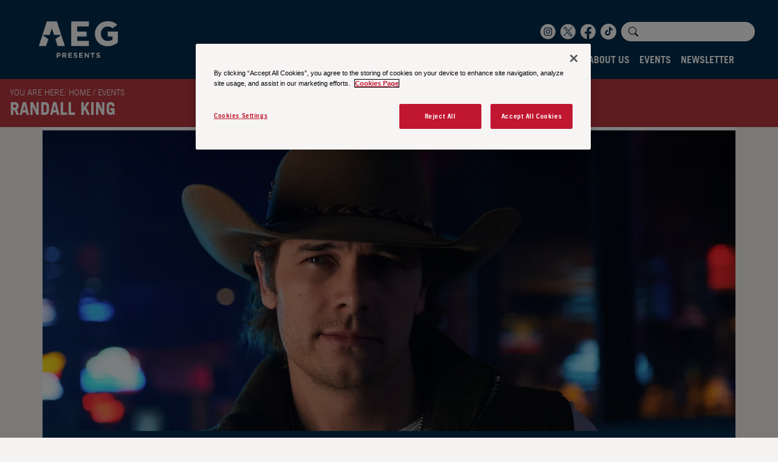

--- FILE ---
content_type: text/html; charset=UTF-8
request_url: https://www.aegpresents.co.uk/event/randall-king/
body_size: 9125
content:
<!DOCTYPE html>
<html class="no-js" lang="en">
<head>
    <meta charset="utf-8">
    <meta http-equiv="x-ua-compatible" content="ie=edge">
    <meta name="viewport" content="width=device-width, minimum-scale=1, initial-scale=1, shrink-to-fit=no">
    <link rel="apple-touch-icon" sizes="180x180" href="https://www.aegpresents.co.uk/apple-touch-icon.png">
    <link rel="icon" type="image/png" sizes="180x180" href="https://www.aegpresents.co.uk/android-chrome-192x192.png">
    <link rel="icon" type="image/png" sizes="32x32" href="https://www.aegpresents.co.uk/favicon-32x32.png">
    <link rel="icon" type="image/png" sizes="16x16" href="https://www.aegpresents.co.uk/favicon-16x16.png">
    <link rel="mask-icon" href="https://www.aegpresents.co.uk/safari-pinned-tab.svg" color="#5bbad5">
    <meta name="msapplication-TileColor" content="#da532c">
    <meta name="theme-color" content="#ffffff">
            <!-- OneTrust Cookies Consent Notice start for aegpresents.co.uk -->
    <script src="https://cdn.cookielaw.org/scripttemplates/otSDKStub.js" type="text/javascript" charset="UTF-8" data-domain-script="018fef28-0bfc-779a-9adb-4c15d673772d"></script>
    <script type="text/javascript">
    function OptanonWrapper() { }
    </script>
    <!-- OneTrust Cookies Consent Notice end for aegpresents.co.uk -->
        <!-- Google Tag Manager -->
    <script>(function(w,d,s,l,i){w[l]=w[l]||[];w[l].push({'gtm.start':
    new Date().getTime(),event:'gtm.js'});var f=d.getElementsByTagName(s)[0],
    j=d.createElement(s),dl=l!='dataLayer'?'&l='+l:'';j.async=true;j.src=
    'https://www.googletagmanager.com/gtm.js?id='+i+dl;f.parentNode.insertBefore(j,f);
    })(window,document,'script','dataLayer','GTM-KV2NJHZX');</script>
    <!-- End Google Tag Manager -->
    
<!-- Search Engine Optimization by Rank Math PRO - https://rankmath.com/ -->
<title>Randall King - AEG Presents</title>
<meta name="robots" content="follow, index, max-snippet:-1, max-video-preview:-1, max-image-preview:large"/>
<link rel="canonical" href="https://www.aegpresents.co.uk/event/randall-king/" />
<meta property="og:locale" content="en_GB" />
<meta property="og:type" content="article" />
<meta property="og:title" content="Randall King - AEG Presents" />
<meta property="og:description" content="A West Texas native and self-described “old soul,&#8221; Warner Music Nashville&#8217;s Randall King has never wavered in his honky-tonk allegiance – in fact, he’s worn it like a badge of honor, growing with pride into a leading voice for today’s traditional country. Amassing over 300 Million streams with singles like “You In A Honky Tonk,” [&hellip;]" />
<meta property="og:url" content="https://www.aegpresents.co.uk/event/randall-king/" />
<meta property="og:site_name" content="AEG Presents" />
<meta property="og:updated_time" content="2024-03-13T11:13:33+00:00" />
<meta name="twitter:card" content="summary_large_image" />
<meta name="twitter:title" content="Randall King - AEG Presents" />
<meta name="twitter:description" content="A West Texas native and self-described “old soul,&#8221; Warner Music Nashville&#8217;s Randall King has never wavered in his honky-tonk allegiance – in fact, he’s worn it like a badge of honor, growing with pride into a leading voice for today’s traditional country. Amassing over 300 Million streams with singles like “You In A Honky Tonk,” [&hellip;]" />
<script type="application/ld+json" class="rank-math-schema-pro">{"@context":"https://schema.org","@graph":[{"@type":"BreadcrumbList","@id":"https://www.aegpresents.co.uk/event/randall-king/#breadcrumb","itemListElement":[{"@type":"ListItem","position":"1","item":{"@id":"https://www.aegpresents.co.uk","name":"Home"}},{"@type":"ListItem","position":"2","item":{"@id":"https://www.aegpresents.co.uk/event/randall-king/","name":"Randall King"}}]}]}</script>
<!-- /Rank Math WordPress SEO plugin -->

<link rel='stylesheet' id='app-css' href='https://www.aegpresents.co.uk/app/themes/default/assets/main-SKxQ5Rko.css' type='text/css' media='all' />
<script type="text/javascript" id="app-js-extra">
/* <![CDATA[ */
var appObj = {"home_url":"https://www.aegpresents.co.uk","filter_events_rest_url":"https://www.aegpresents.co.uk/wp-json/dest/v1/events","search_rest_url":"https://www.aegpresents.co.uk/wp-json/dest/v1/search"};
//# sourceURL=app-js-extra
/* ]]> */
</script>
<script type="module" src="https://www.aegpresents.co.uk/app/themes/default/assets/main-tgAHQaX8.js" defer></script></head>
<body class="wp-singular event-template-default single single-event postid-5731 wp-theme-default page-randall-king" data-bs-no-jquery>
<!-- Google Tag Manager (noscript) -->
<noscript><iframe src=https://www.googletagmanager.com/ns.html?id=GTM-KV2NJHZX
height="0" width="0" style="display:none;visibility:hidden"></iframe></noscript>
<!-- End Google Tag Manager (noscript) -->
    <header id="header" class="header">
        <nav class="navbar navbar-dark navbar-expand-lg">
            <div class="container-fluid justify-content-end">
                <!-- brand -->
                <a class="navbar-brand" href="https://www.aegpresents.co.uk">
                    <img src="https://www.aegpresents.co.uk/app/themes/default/assets/aeg-presents-logo-white-Dze0YR06.png" width="130" height="60" alt="aeg presents">
                </a>

                <div class="right-nav">
                    <div class="social-and-search-nav d-inline-flex align-items-center">
                        <!-- Social Media Icons -->
                        <ul class="navbar-nav sm-icons d-none d-sm-flex flex-row">
                            <!-- instagram -->
                            <li>
                                <a class="sm-icon" href="https://instagram.com/aeg_presents" target="_blank">
                                    <svg width="25" height="26" viewBox="0 0 35 36" fill="none" xmlns="http://www.w3.org/2000/svg">
                                        <path fill-rule="evenodd" clip-rule="evenodd" d="M17.5 0.5C7.83502 0.5 0 8.33502 0 18C0 27.665 7.83502 35.5 17.5 35.5C27.165 35.5 35 27.665 35 18C35 8.33502 27.165 0.5 17.5 0.5ZM13.6524 8.72293C14.648 8.67763 14.9661 8.66654 17.5009 8.66654H17.498C20.0336 8.66654 20.3505 8.67763 21.3461 8.72293C22.3397 8.76843 23.0183 8.92574 23.6133 9.15655C24.2278 9.39474 24.7469 9.71364 25.2661 10.2328C25.7853 10.7516 26.1042 11.2723 26.3433 11.8862C26.5728 12.4796 26.7303 13.1579 26.777 14.1515C26.8217 15.1471 26.8333 15.4652 26.8333 18C26.8333 20.5348 26.8217 20.8521 26.777 21.8477C26.7303 22.8409 26.5728 23.5193 26.3433 24.113C26.1042 24.7267 25.7853 25.2474 25.2661 25.7662C24.7475 26.2853 24.2276 26.605 23.6139 26.8434C23.0201 27.0742 22.341 27.2315 21.3474 27.277C20.3519 27.3223 20.0347 27.3334 17.4997 27.3334C14.9651 27.3334 14.6472 27.3223 13.6516 27.277C12.6582 27.2315 11.9798 27.0742 11.3859 26.8434C10.7725 26.605 10.2517 26.2853 9.73314 25.7662C9.21416 25.2474 8.89527 24.7267 8.65668 24.1128C8.42607 23.5193 8.26876 22.8411 8.22307 21.8475C8.17795 20.8519 8.16668 20.5348 8.16668 18C8.16668 15.4652 8.17834 15.1469 8.22287 14.1513C8.26759 13.1581 8.42509 12.4796 8.65649 11.886C8.89566 11.2723 9.21455 10.7516 9.73372 10.2328C10.2525 9.71383 10.7732 9.39494 11.3871 9.15655C11.9805 8.92574 12.6588 8.76843 13.6524 8.72293ZM17.1898 10.3484C17.001 10.3483 16.8261 10.3482 16.6636 10.3485V10.3461C14.924 10.3481 14.5904 10.3598 13.7294 10.3986C12.8194 10.4405 12.3253 10.5921 11.9963 10.7205C11.5607 10.89 11.2496 11.0922 10.9229 11.4189C10.5962 11.7456 10.3936 12.0567 10.2245 12.4923C10.0967 12.8213 9.94465 13.3151 9.90304 14.2252C9.85832 15.2091 9.84938 15.5031 9.84938 17.9955C9.84938 20.4879 9.85832 20.7834 9.90304 21.7673C9.94446 22.6774 10.0967 23.1713 10.2245 23.4999C10.394 23.9356 10.5962 24.246 10.9229 24.5726C11.2496 24.8993 11.5607 25.1015 11.9963 25.2707C12.3255 25.3984 12.8194 25.5505 13.7294 25.5925C14.7133 25.6372 15.0086 25.6469 17.5008 25.6469C19.9929 25.6469 20.2884 25.6372 21.2723 25.5925C22.1823 25.5509 22.6766 25.3992 23.0052 25.2709C23.441 25.1017 23.7511 24.8995 24.0778 24.5728C24.4045 24.2463 24.6071 23.9362 24.7763 23.5006C24.904 23.172 25.0561 22.6781 25.0977 21.7681C25.1424 20.7842 25.1521 20.4887 25.1521 17.9978C25.1521 15.5069 25.1424 15.2114 25.0977 14.2275C25.0563 13.3175 24.904 12.8236 24.7763 12.495C24.6067 12.0594 24.4045 11.7483 24.0778 11.4216C23.7513 11.095 23.4408 10.8927 23.0052 10.7236C22.6762 10.5958 22.1823 10.4438 21.2723 10.4021C20.2882 10.3574 19.9929 10.3485 17.5008 10.3485C17.3931 10.3485 17.2895 10.3484 17.1898 10.3484ZM21.3629 13.0178C21.3629 12.3993 21.8646 11.8982 22.483 11.8982C23.1013 11.8982 23.603 12.3995 23.603 13.0178C23.603 13.6362 23.1013 14.1379 22.483 14.1379C21.8646 14.1379 21.3629 13.6362 21.3629 13.0178ZM12.7078 17.9999C12.7078 15.3529 14.8539 13.2068 17.5009 13.2068C20.1479 13.2068 22.2932 15.3529 22.2932 17.9999C22.2932 20.6469 20.1479 22.7921 17.5009 22.7921C14.8539 22.7921 12.7078 20.6469 12.7078 17.9999ZM20.612 17.9999C20.612 16.2816 19.219 14.8888 17.5009 14.8888C15.7825 14.8888 14.3897 16.2816 14.3897 17.9999C14.3897 19.7181 15.7825 21.1111 17.5009 21.1111C19.219 21.1111 20.612 19.7181 20.612 17.9999Z" fill="white" />
                                    </svg>
                                </a>
                            </li>
                            <!-- twitterX -->
                            <li>
                                <a class="sm-icon" href="https://www.twitter.com/AEG_Presents" target="_blank">
                                    <svg width="25" height="26" viewBox="0 0 35 36" fill="none" xmlns="http://www.w3.org/2000/svg">
                                        <path fill-rule="evenodd" clip-rule="evenodd" d="M35 18C35 27.665 27.165 35.5 17.5 35.5C7.83502 35.5 0 27.665 0 18C0 8.33502 7.83502 0.5 17.5 0.5C27.165 0.5 35 8.33502 35 18ZM15.0847 19.0452L6.7199 7.86091H13.1668L18.6506 15.1931L25.4375 7.86091H27.3321L19.497 16.3253L28.3327 28.1386H21.8857L15.9315 20.177L8.56177 28.1386H6.66718L15.0847 19.0452ZM12.4677 9.25632H9.50598L22.5845 26.7432H25.5462L12.4677 9.25632Z" fill="white" />
                                    </svg>
                                </a>
                            </li>
                            <!-- facebook -->
                            <li>
                                <a class="sm-icon" href="https://www.facebook.com/AEGPresentsUK" target="_blank">
                                    <svg width="25" height="26" viewBox="0 0 35 36" fill="none" xmlns="http://www.w3.org/2000/svg">
                                        <g clip-path="url(#clip0_4541_27312)">
                                            <path d="M35 18C35 8.33398 27.166 0.5 17.5 0.5C7.83398 0.5 0 8.33398 0 18C0 26.7363 6.39844 33.9756 14.7656 35.2881V23.0586H10.3223V18H14.7656V14.1445C14.7656 9.75928 17.377 7.33594 21.376 7.33594C23.29 7.33594 25.293 7.67773 25.293 7.67773V11.9844H23.085C20.9111 11.9844 20.2344 13.3345 20.2344 14.7188V18H25.0879L24.312 23.0586H20.2344V35.2881C28.6016 33.9756 35 26.7363 35 18Z" fill="white" />
                                        </g>
                                        <defs>
                                            <clipPath id="clip0_4541_27312">
                                                <rect width="35" height="35" fill="white" transform="translate(0 0.5)" />
                                            </clipPath>
                                        </defs>
                                    </svg>

                                </a>
                            </li>
                            <!-- tiktok -->
                            <li>
                                <a class="sm-icon" href="https://www.tiktok.com/@aegpresentsuk?lang=en" target="_blank">
                                    <svg width="26" height="26" viewBox="0 0 25 25" fill="none" xmlns="http://www.w3.org/2000/svg">
                                        <path fill-rule="evenodd" clip-rule="evenodd" d="M25 12.5C25 19.4036 19.4036 25 12.5 25C5.59644 25 0 19.4036 0 12.5C0 5.59644 5.59644 0 12.5 0C19.4036 0 25 5.59644 25 12.5ZM15.7092 5C15.709 5.79395 15.9973 6.56094 16.5204 7.15816C17.5612 8.35969 19 8.29082 19 8.29082V10.6556C17.8194 10.6576 16.6681 10.2882 15.7092 9.59949V14.4133C15.7092 16.824 13.7577 18.7755 11.3546 18.7755C9.11225 18.7755 7 16.9617 7 14.4133C7 11.7959 9.31122 9.7449 11.9515 10.0969V12.5153C10.6429 12.1097 9.37245 13.0969 9.37245 14.4133C9.37245 15.5153 10.2755 16.4031 11.3622 16.4031C11.8761 16.403 12.3699 16.2035 12.7396 15.8466C13.1093 15.4898 13.3261 15.0033 13.3444 14.4898V5H15.7092Z" fill="white" />
                                    </svg>
                                </a>
                            </li>
                        </ul>


                        <!-- search -->
                        <div class="vue-app">
                            <Search class="d-none d-lg-block"></Search>
                        </div>
                    </div>
                    <!-- Nav links -->
                    <ul class="navbar-nav page-links d-none d-lg-flex">
                                                                    <li class="nav-item">
                            <a class="nav-link hover-animation-red " href="https://www.aegpresents.co.uk">Home</a>
                        </li>
                                                                                            <li class="nav-item dropdown">
                            <a class="nav-link hover-animation-red" href="https://www.aegpresents.co.uk/about-us/">About Us</a>
                            <ul class="dropdown-menu about-us-dropdown">
                                <li><a class="nav-link " href="https://www.aegpresents.co.uk/about-us/authorised-ticket-agents/">Authorised Ticket Agents</a></li>
                                <li><a class="nav-link " href="https://www.aegpresents.co.uk/about-us/partners/">Partners</a></li>
                                <li><a class="nav-link " href="https://www.aegpresents.co.uk/about-us/festivals/">UK Festivals</a></li>
                                <li><a class="nav-link " href="https://www.aegpresents.co.uk/about-us/venues/">UK Venues</a></li>
                                <li><a class="nav-link " href="https://careers.aegeurope.com/" target='_blank'>Careers</a></li>
                                <li> <a class="nav-link " href="https://www.aegpresents.co.uk/faqs/">FAQS</a></li>
                            </ul>
                        </li>
                                                                                            <li class="nav-item">
                            <a class="nav-link hover-animation-red " href="https://www.aegpresents.co.uk/events/">Events</a>
                        </li>
                                                                                            <li class="nav-item">
                            <a class="nav-link hover-animation-red " href="https://www.aegpresents.co.uk/newsletter/">Newsletter</a>
                        </li>
                                                                    </ul>
                </div>

                <!-- mobile nav toggle -->
                <button class="navbar-toggler" type="button" data-bs-toggle="offcanvas" data-bs-target="#offcanvasTop" aria-controls="offcanvasTop">
                    <span class="navbar-toggler-icon"></span>
                </button>
            </div>
        </nav>

        <!-- offcanvas menu -->
        <div class="offcanvas offcanvas-top text-center" tabindex="-1" id="offcanvasTop" aria-labelledby="offcanvasTopLabel">
            <div class="offcanvas-header">
                <img src="https://www.aegpresents.co.uk/app/themes/default/assets/aeg-presents-logo-white-Dze0YR06.png" width="130" height="60" alt="aeg presents">
                <button type="button" class="btn-close text-reset btn-close-white" data-bs-dismiss="offcanvas" aria-label="Close"></button>
            </div>

            <div class="offcanvas-body">
                <!-- offcanvas search -->
                <!-- search -->
                <div class="vue-app">
                    <Search class="d-lg-none"></Search>
                </div>
                <!-- offcanvas page links -->
                <ul class="navbar-nav mb-2 mb-lg-0">
                    <li class="nav-item">
                        <a class="nav-link active" aria-current="page" href="https://www.aegpresents.co.uk">Home</a>
                    </li>
                    <li class="nav-item">
                        <a class="nav-link" href="https://www.aegpresents.co.uk/about-us/">About Us</a>
                    </li>
                    <li class="nav-item">
                        <a class="nav-link" href="https://www.aegpresents.co.uk/events/">Events</a>
                    </li>
                    <li class="nav-item">
                        <a class="nav-link" href="https://www.aegpresents.co.uk/about-us/festivals/">UK Festivals</a>
                    </li>
                    <li class="nav-item">
                        <a class="nav-link" href="https://www.aegpresents.co.uk/newsletter/">Newsletter</a>
                    </li>
                </ul>
                <!--Offcanvas Social Media Icons -->
                <ul class="navbar-nav sm-icons mt-3 flex-row justify-content-center">
                    <li>
                        <a class="sm-icon" href="https://www.twitter.com/AEG_Presents" target="_blank">
                            <svg width="35" height="36" viewBox="0 0 35 36" fill="none" xmlns="http://www.w3.org/2000/svg">
                                <path fill-rule="evenodd" clip-rule="evenodd" d="M35 18C35 27.665 27.165 35.5 17.5 35.5C7.83502 35.5 0 27.665 0 18C0 8.33502 7.83502 0.5 17.5 0.5C27.165 0.5 35 8.33502 35 18ZM15.0847 19.0452L6.7199 7.86091H13.1668L18.6506 15.1931L25.4375 7.86091H27.3321L19.497 16.3253L28.3327 28.1386H21.8857L15.9315 20.177L8.56177 28.1386H6.66718L15.0847 19.0452ZM12.4677 9.25632H9.50598L22.5845 26.7432H25.5462L12.4677 9.25632Z" fill="white" />
                            </svg>
                        </a>
                    </li>
                    <li>
                        <a class="sm-icon" href="https://www.facebook.com/AEGPresentsUK" target="_blank">
                            <svg width="35" height="36" viewBox="0 0 35 36" fill="none" xmlns="http://www.w3.org/2000/svg">
                                <g clip-path="url(#clip0_4541_27312)">
                                    <path d="M35 18C35 8.33398 27.166 0.5 17.5 0.5C7.83398 0.5 0 8.33398 0 18C0 26.7363 6.39844 33.9756 14.7656 35.2881V23.0586H10.3223V18H14.7656V14.1445C14.7656 9.75928 17.377 7.33594 21.376 7.33594C23.29 7.33594 25.293 7.67773 25.293 7.67773V11.9844H23.085C20.9111 11.9844 20.2344 13.3345 20.2344 14.7188V18H25.0879L24.312 23.0586H20.2344V35.2881C28.6016 33.9756 35 26.7363 35 18Z" fill="white" />
                                </g>
                                <defs>
                                    <clipPath id="clip0_4541_27312">
                                        <rect width="35" height="35" fill="white" transform="translate(0 0.5)" />
                                    </clipPath>
                                </defs>
                            </svg>
                        </a>
                    </li>
                    <li>
                        <a class="sm-icon" href="https://instagram.com/aeg_presents" target="_blank">
                            <svg width="35" height="36" viewBox="0 0 35 36" fill="none" xmlns="http://www.w3.org/2000/svg">
                                <path fill-rule="evenodd" clip-rule="evenodd" d="M17.5 0.5C7.83502 0.5 0 8.33502 0 18C0 27.665 7.83502 35.5 17.5 35.5C27.165 35.5 35 27.665 35 18C35 8.33502 27.165 0.5 17.5 0.5ZM13.6524 8.72293C14.648 8.67763 14.9661 8.66654 17.5009 8.66654H17.498C20.0336 8.66654 20.3505 8.67763 21.3461 8.72293C22.3397 8.76843 23.0183 8.92574 23.6133 9.15655C24.2278 9.39474 24.7469 9.71364 25.2661 10.2328C25.7853 10.7516 26.1042 11.2723 26.3433 11.8862C26.5728 12.4796 26.7303 13.1579 26.777 14.1515C26.8217 15.1471 26.8333 15.4652 26.8333 18C26.8333 20.5348 26.8217 20.8521 26.777 21.8477C26.7303 22.8409 26.5728 23.5193 26.3433 24.113C26.1042 24.7267 25.7853 25.2474 25.2661 25.7662C24.7475 26.2853 24.2276 26.605 23.6139 26.8434C23.0201 27.0742 22.341 27.2315 21.3474 27.277C20.3519 27.3223 20.0347 27.3334 17.4997 27.3334C14.9651 27.3334 14.6472 27.3223 13.6516 27.277C12.6582 27.2315 11.9798 27.0742 11.3859 26.8434C10.7725 26.605 10.2517 26.2853 9.73314 25.7662C9.21416 25.2474 8.89527 24.7267 8.65668 24.1128C8.42607 23.5193 8.26876 22.8411 8.22307 21.8475C8.17795 20.8519 8.16668 20.5348 8.16668 18C8.16668 15.4652 8.17834 15.1469 8.22287 14.1513C8.26759 13.1581 8.42509 12.4796 8.65649 11.886C8.89566 11.2723 9.21455 10.7516 9.73372 10.2328C10.2525 9.71383 10.7732 9.39494 11.3871 9.15655C11.9805 8.92574 12.6588 8.76843 13.6524 8.72293ZM17.1898 10.3484C17.001 10.3483 16.8261 10.3482 16.6636 10.3485V10.3461C14.924 10.3481 14.5904 10.3598 13.7294 10.3986C12.8194 10.4405 12.3253 10.5921 11.9963 10.7205C11.5607 10.89 11.2496 11.0922 10.9229 11.4189C10.5962 11.7456 10.3936 12.0567 10.2245 12.4923C10.0967 12.8213 9.94465 13.3151 9.90304 14.2252C9.85832 15.2091 9.84938 15.5031 9.84938 17.9955C9.84938 20.4879 9.85832 20.7834 9.90304 21.7673C9.94446 22.6774 10.0967 23.1713 10.2245 23.4999C10.394 23.9356 10.5962 24.246 10.9229 24.5726C11.2496 24.8993 11.5607 25.1015 11.9963 25.2707C12.3255 25.3984 12.8194 25.5505 13.7294 25.5925C14.7133 25.6372 15.0086 25.6469 17.5008 25.6469C19.9929 25.6469 20.2884 25.6372 21.2723 25.5925C22.1823 25.5509 22.6766 25.3992 23.0052 25.2709C23.441 25.1017 23.7511 24.8995 24.0778 24.5728C24.4045 24.2463 24.6071 23.9362 24.7763 23.5006C24.904 23.172 25.0561 22.6781 25.0977 21.7681C25.1424 20.7842 25.1521 20.4887 25.1521 17.9978C25.1521 15.5069 25.1424 15.2114 25.0977 14.2275C25.0563 13.3175 24.904 12.8236 24.7763 12.495C24.6067 12.0594 24.4045 11.7483 24.0778 11.4216C23.7513 11.095 23.4408 10.8927 23.0052 10.7236C22.6762 10.5958 22.1823 10.4438 21.2723 10.4021C20.2882 10.3574 19.9929 10.3485 17.5008 10.3485C17.3931 10.3485 17.2895 10.3484 17.1898 10.3484ZM21.3629 13.0178C21.3629 12.3993 21.8646 11.8982 22.483 11.8982C23.1013 11.8982 23.603 12.3995 23.603 13.0178C23.603 13.6362 23.1013 14.1379 22.483 14.1379C21.8646 14.1379 21.3629 13.6362 21.3629 13.0178ZM12.7078 17.9999C12.7078 15.3529 14.8539 13.2068 17.5009 13.2068C20.1479 13.2068 22.2932 15.3529 22.2932 17.9999C22.2932 20.6469 20.1479 22.7921 17.5009 22.7921C14.8539 22.7921 12.7078 20.6469 12.7078 17.9999ZM20.612 17.9999C20.612 16.2816 19.219 14.8888 17.5009 14.8888C15.7825 14.8888 14.3897 16.2816 14.3897 17.9999C14.3897 19.7181 15.7825 21.1111 17.5009 21.1111C19.219 21.1111 20.612 19.7181 20.612 17.9999Z" fill="white" />
                            </svg>
                        </a>
                    </li>
                    <li>
                        <a class="sm-icon" href="https://www.tiktok.com/@aegpresentsuk?lang=en" target="_blank">
                            <svg width="35" height="36" viewBox="0 0 32 32" fill="none" xmlns="http://www.w3.org/2000/svg">
                                <path fill-rule="evenodd" clip-rule="evenodd" d="M32 16C32 24.8366 24.8366 32 16 32C7.16344 32 0 24.8366 0 16C0 7.16344 7.16344 0 16 0C24.8366 0 32 7.16344 32 16ZM19.54 7C19.5397 8.03743 19.9164 9.03962 20.6 9.82C21.96 11.39 23.84 11.3 23.84 11.3V14.39C22.2974 14.3926 20.793 13.9099 19.54 13.01V19.3C19.54 22.45 16.99 25 13.85 25C10.92 25 8.16 22.63 8.16 19.3C8.16 15.88 11.18 13.2 14.63 13.66V16.82C12.92 16.29 11.26 17.58 11.26 19.3C11.26 20.74 12.44 21.9 13.86 21.9C14.5314 21.8999 15.1767 21.6393 15.6598 21.1729C16.1429 20.7066 16.4262 20.071 16.45 19.4V7H19.54Z" fill="white" />
                            </svg>
                        </a>
                    </li>
                </ul>
            </div>
        </div>

    </header>
<script type="application/ld+json">
{
    "@context": "https://schema.org",
    "@type": "Event",
    "name": "Randall King",
    "url": "https://www.aegpresents.co.uk/event/randall-king/",
    "description": "A West Texas native and self-described “old soul,\" Warner Music Nashville's Randall King has never wavered in his honky-tonk allegiance – in fact, he’s worn it like a badge of honor, growing with pride into a leading voice for today’s traditional country. Amassing over 300 Million streams with singles like “You In A Honky Tonk,” “Hey Cowgirl” and “Mirror, Mirror,” he’s kept the twang alive in country’s mainstream while also earning acclaim through deeply personal EPs like 2020’s <em>Leanna</em>, and his 2022 major label album debut, <em>Shot Glass</em> – which landed on both <em>Whiskey Riff</em>’s Top 40 Country Albums of 2022 and <em>Billboard</em>’s All Genre 50 Best Albums of 2022 (So Far). Schooled on icons like Keith Whitley, George Strait, Alan Jackson and John Anderson, but inspired by modern masters like Dierks Bentley and Gary Allan, King first built an independent, grass-roots following on the strength of his electrifying live shows – each one a harrowing mix of rowdy roughnecking, romantic tenderness and breathtaking emotion – never asking for permission to explore his creative vision. He has since gone on to headline all across the U.S., the U.K. and Europe, where he continues to play nearly 150 shows a year and hone his craft where it matters most. Named a Country Artist to Watch by everyone from Pandora and <em>Country Now </em>to <em>Music Mayhem Magazine</em>, his sophomore major label album <em>Into the Neon</em>, available now, takes that craft to the next level, as King’s neo-traditional roots meet the blood-pumping rhythms and sharp, arena-sized grooves of Y2K-era country and beyond. Co-produced by King and Jared Conrad, and featuring 18 tracks, punchy sounds exist side-by-side with timeless swagger, further blurring the line between yesteryear and today – even as King renews his forever-country vows."
}
</script>
    <div class="breadcrumb-banner">
    <div class="breadcrumb-content">
        <p>You are here: <a href="https://www.aegpresents.co.uk">Home</a>
                            / <a href="https://www.aegpresents.co.uk/events/">Events</a>
                                </p>
        <h1>Randall King</h1>
    </div>
</div>
<!-- artist image and name -->
<div class="container-xl g-0">
    <div class="card artist-event-banner">
        <picture>
            <source media="(min-width:992px)" srcset="https://d2iuxb1jefwveu.cloudfront.net/app/uploads/2024/03/Untitled-design-4.png">
            <source media="(min-width:475px)" srcset="https://d2iuxb1jefwveu.cloudfront.net/app/uploads/2024/03/Untitled-design-4-1024x449.png">
            <img src="https://d2iuxb1jefwveu.cloudfront.net/app/uploads/2024/03/Untitled-design-4-425x250.png" class="card-img-top" width="1140" height="500" alt="">
        </picture>
                    <div class="card-body">
                <p class="h1 artist-name">Randall King</p>
                <p class="tour-name"></p>
            </div>
            </div>
</div>

    
        <div class="event-dates-section">
        <div class="container-xl blue-bg">
            <div class="row">
                <div class="col-12 text-center">
                    <p class="display-6 my-4">No tickets on sale.</p>
                </div>
            </div>
        </div>
    </div>

    <!-- Artist Bio Section -->
<div class="container-xl">
    <div class="row">
        <div class="col-12 text-center p-3 event-callout-text">
            <h3></h3>
        </div>
    </div>
    <div class="row">
        <div class="event-description">
            <p>A West Texas native and self-described “old soul,&#8221; Warner Music Nashville&#8217;s Randall King has never wavered in his honky-tonk allegiance – in fact, he’s worn it like a badge of honor, growing with pride into a leading voice for today’s traditional country. Amassing over 300 Million streams with singles like “You In A Honky Tonk,” “Hey Cowgirl” and “Mirror, Mirror,” he’s kept the twang alive in country’s mainstream while also earning acclaim through deeply personal EPs like 2020’s <em>Leanna</em>, and his 2022 major label album debut, <em>Shot Glass</em> – which landed on both <em>Whiskey Riff</em>’s Top 40 Country Albums of 2022 and <em>Billboard</em>’s All Genre 50 Best Albums of 2022 (So Far). Schooled on icons like Keith Whitley, George Strait, Alan Jackson and John Anderson, but inspired by modern masters like Dierks Bentley and Gary Allan, King first built an independent, grass-roots following on the strength of his electrifying live shows – each one a harrowing mix of rowdy roughnecking, romantic tenderness and breathtaking emotion – never asking for permission to explore his creative vision. He has since gone on to headline all across the U.S., the U.K. and Europe, where he continues to play nearly 150 shows a year and hone his craft where it matters most. Named a Country Artist to Watch by everyone from Pandora and <em>Country Now </em>to <em>Music Mayhem Magazine</em>, his sophomore major label album <em>Into the Neon</em>, available now, takes that craft to the next level, as King’s neo-traditional roots meet the blood-pumping rhythms and sharp, arena-sized grooves of Y2K-era country and beyond. Co-produced by King and Jared Conrad, and featuring 18 tracks, punchy sounds exist side-by-side with timeless swagger, further blurring the line between yesteryear and today – even as King renews his forever-country vows.</p>
        </div>
    </div>
</div>

    <div class="sign-up-form">
        <div class="container-xl py-4 my-3 blue-bg">
            <div class="row">
                <div class="col-12 col-sm-5 col-md-4 d-flex justify-content-center justify-content-md-end">
                    <h2>Sign Up For Updates And Pre-sales</h2>
                </div>
                <div class="col-12 col-sm-7 col-md-8">
                    <div id="prepform"></div>
                    <script src="https://accord.aegeurope.com/api/?sitekey={FE831781-D1EC-DA2F-B6CD-3B7161F94BDA}"></script>
                </div>
            </div>
        </div>
    </div>
    
        <div class="social-embed-container">
                    <iframe style="border-radius:12px" src="https://open.spotify.com/embed/artist/4Uux6BdaCNrVFQ0bqGRtfh?utm_source=generator" width="100%" height="352" frameBorder="0" allowfullscreen="" allow="clipboard-write; encrypted-media; fullscreen; picture-in-picture" loading="lazy"></iframe>
                    </div>

        <div class="container-xl text-center py-3">
        <h3>Similar Events</h3>
    </div>

    <div class="swiper similar-events-swiper">
        <div class="swiper-wrapper">
                                            <div class="swiper-slide">
                    
<div class="col d-flex">
    <div class="card image-card mb-3">
                                <a href="https://www.aegpresents.co.uk/event/willow-avalon/">
                            <img src="https://d2iuxb1jefwveu.cloudfront.net/app/uploads/2024/12/website-event-grid_WillowAvalon25.png" width="360" height="360" loading="lazy" class="img-fluid" alt="Willow Avalon">
            
            <div class="text-overlay">
                <h5 class="artist-name">Willow Avalon</h5>
                                     <p class="tour-name">With Special Guest Jack Van Cleaf</p>
                            </div>
        </a>

        <div class="date-block">
                        
            
                                            <span class="start-month">Feb</span>
                <span class="start-date">25</span>
            
                                            <span class="end-month">Mar</span>
                <span class="end-date">04</span>
                    </div>
    </div>
</div>
                </div>
                                            <div class="swiper-slide">
                    
<div class="col d-flex">
    <div class="card image-card mb-3">
                                <a href="https://www.aegpresents.co.uk/event/c2c/">
                            <img src="https://d2iuxb1jefwveu.cloudfront.net/app/uploads/2025/09/C2C-2026-360-x360.png" width="360" height="360" loading="lazy" class="img-fluid" alt="Country to Country">
            
            <div class="text-overlay">
                <h5 class="artist-name">Country to Country</h5>
                                     <p class="tour-name">C2C 2026</p>
                            </div>
        </a>

        <div class="date-block">
                        
            
                                            <span class="start-month">Mar</span>
                <span class="start-date">13</span>
            
                                            <span class="end-month">Mar</span>
                <span class="end-date">15</span>
                    </div>
    </div>
</div>
                </div>
                                            <div class="swiper-slide">
                    
<div class="col d-flex">
    <div class="card image-card mb-3">
                                <a href="https://www.aegpresents.co.uk/event/the-castellows/">
                            <img src="https://d2iuxb1jefwveu.cloudfront.net/app/uploads/2025/11/360-x-360-The-Castellows.746d05ba.png" width="360" height="360" loading="lazy" class="img-fluid" alt="The Castellows">
            
            <div class="text-overlay">
                <h5 class="artist-name">The Castellows</h5>
                            </div>
        </a>

        <div class="date-block">
                        
            
                                            <span class="start-month no-end-date">Jul</span>
                <span class="start-date no-end-date">30</span>
            
                    </div>
    </div>
</div>
                </div>
                                            <div class="swiper-slide">
                    
<div class="col d-flex">
    <div class="card image-card mb-3">
                                <a href="https://www.aegpresents.co.uk/event/megan-moroney/">
                            <img src="https://d2iuxb1jefwveu.cloudfront.net/app/uploads/2025/12/Megan-Moroney_360-x-360.3f05ef36.jpg" width="360" height="360" loading="lazy" class="img-fluid" alt="Megan Moroney">
            
            <div class="text-overlay">
                <h5 class="artist-name">Megan Moroney</h5>
                                     <p class="tour-name">Megan Moroney - The Cloud 9 Tour</p>
                            </div>
        </a>

        <div class="date-block">
                        
            
                                            <span class="start-month">Sep</span>
                <span class="start-date">23</span>
            
                                            <span class="end-month">Sep</span>
                <span class="end-date">28</span>
                    </div>
    </div>
</div>
                </div>
                                            <div class="swiper-slide">
                    
<div class="col d-flex">
    <div class="card image-card mb-3">
                                <a href="https://www.aegpresents.co.uk/event/cma-songwriters/">
                            <img src="https://d2iuxb1jefwveu.cloudfront.net/app/uploads/2025/12/360-x-360-Telenova-1.82302180.png" width="360" height="360" loading="lazy" class="img-fluid" alt="CMA Songwriters 2026">
            
            <div class="text-overlay">
                <h5 class="artist-name">CMA Songwriters 2026</h5>
                            </div>
        </a>

        <div class="date-block">
                        
            
                                            <span class="start-month no-end-date">Mar</span>
                <span class="start-date no-end-date">12</span>
            
                    </div>
    </div>
</div>
                </div>
                                            <div class="swiper-slide">
                    
<div class="col d-flex">
    <div class="card image-card mb-3">
                                <a href="https://www.aegpresents.co.uk/event/kaitlin-butts/">
                            <img src="https://d2iuxb1jefwveu.cloudfront.net/app/uploads/2025/12/360-x-360-Kaitlin-Butts.7c294a99.png" width="360" height="360" loading="lazy" class="img-fluid" alt="Kaitlin Butts">
            
            <div class="text-overlay">
                <h5 class="artist-name">Kaitlin Butts</h5>
                            </div>
        </a>

        <div class="date-block">
                        
            
                                            <span class="start-month">May</span>
                <span class="start-date">14</span>
            
                                            <span class="end-month">May</span>
                <span class="end-date">19</span>
                    </div>
    </div>
</div>
                </div>
                                </div>
        <div class="swiper-button-next"></div>
        <div class="swiper-button-prev"></div>
        <div class="swiper-pagination"></div>
    </div>
<footer class="py-5">
    <div class="container-xl">
        <div class="row g-0">
            <div class="col-sm-5 col-md-5 order-3  order-sm-2 order-md-1 d-flex justify-content-center justify-content-sm-end">
                <ul class="nav justify-content-end justify-content-md-center">
                    <li class="nav-item"><a href="https://www.aegpresents.co.uk/faqs/" class="nav-link px-2">FAQs</a></li>
                    <li class="nav-item"><a href="https://careers.aegeurope.com/" target='_blank' class="nav-link px-2">Careers</a></li>
                    <li class="nav-item"><a href="https://www.aegpresents.co.uk/modern-slavery-statement/" class="nav-link px-2">Modern Slavery Statement</a></li>
                </ul>
            </div>
            <div class="col-md-2 order-1 order-md-2 d-flex justify-content-center text-center mx-auto">
                <a href="https://www.aegpresents.co.uk" class="mb-3 mb-md-0">
                    <img src="https://www.aegpresents.co.uk/app/themes/default/assets/aeg-presents-logo-white-Dze0YR06.png" width="130" height="60" alt="aeg presents">
                </a>
            </div>
            <div class="col-sm-6 col-md-5 order-4 order-sm-3 d-flex justify-content-center justify-content-sm-start">
                <ul class="nav justify-content-start justify-content-md-center">
                    <li class="nav-item"><a href="https://www.aegpresents.co.uk/privacy-policy/" class="nav-link px-2">Privacy Policy</a></li>
                    <li class="nav-item"><a href="https://www.aegpresents.co.uk/cookie-policy/" class="nav-link px-2">Cookies</a></li>
                    <li class="nav-item"><a nohref="nohref" style="cursor:pointer;" class="ot-sdk-show-settings nav-link px-2">Cookie Preferences</a></li>
                    <li class="nav-item"><a href="https://www.aegpresents.co.uk/terms-and-conditions/" class="nav-link px-2">Terms & Conditions</a></li>
                </ul>
            </div>
            <div class="footer-line d-none d-sm-block order-sm-4 pt-sm-3">
                <hr>
            </div>
            <!-- Social Media Icons -->
            <div class="col col-sm-12 order-2 order-sm-5">
                <ul class="navbar-nav sm-icons flex-row justify-content-center fade-up p-3" id="socialMediaIcons">
                <li>
                        <a class="nav-link" href="https://instagram.com/aeg_presents" target="_blank">
                            <svg width="35" height="35" viewBox="0 0 35 36" fill="none" xmlns="http://www.w3.org/2000/svg">
                                <path fill-rule="evenodd" clip-rule="evenodd" d="M17.5 0.5C7.83502 0.5 0 8.33502 0 18C0 27.665 7.83502 35.5 17.5 35.5C27.165 35.5 35 27.665 35 18C35 8.33502 27.165 0.5 17.5 0.5ZM13.6524 8.72293C14.648 8.67763 14.9661 8.66654 17.5009 8.66654H17.498C20.0336 8.66654 20.3505 8.67763 21.3461 8.72293C22.3397 8.76843 23.0183 8.92574 23.6133 9.15655C24.2278 9.39474 24.7469 9.71364 25.2661 10.2328C25.7853 10.7516 26.1042 11.2723 26.3433 11.8862C26.5728 12.4796 26.7303 13.1579 26.777 14.1515C26.8217 15.1471 26.8333 15.4652 26.8333 18C26.8333 20.5348 26.8217 20.8521 26.777 21.8477C26.7303 22.8409 26.5728 23.5193 26.3433 24.113C26.1042 24.7267 25.7853 25.2474 25.2661 25.7662C24.7475 26.2853 24.2276 26.605 23.6139 26.8434C23.0201 27.0742 22.341 27.2315 21.3474 27.277C20.3519 27.3223 20.0347 27.3334 17.4997 27.3334C14.9651 27.3334 14.6472 27.3223 13.6516 27.277C12.6582 27.2315 11.9798 27.0742 11.3859 26.8434C10.7725 26.605 10.2517 26.2853 9.73314 25.7662C9.21416 25.2474 8.89527 24.7267 8.65668 24.1128C8.42607 23.5193 8.26876 22.8411 8.22307 21.8475C8.17795 20.8519 8.16668 20.5348 8.16668 18C8.16668 15.4652 8.17834 15.1469 8.22287 14.1513C8.26759 13.1581 8.42509 12.4796 8.65649 11.886C8.89566 11.2723 9.21455 10.7516 9.73372 10.2328C10.2525 9.71383 10.7732 9.39494 11.3871 9.15655C11.9805 8.92574 12.6588 8.76843 13.6524 8.72293ZM17.1898 10.3484C17.001 10.3483 16.8261 10.3482 16.6636 10.3485V10.3461C14.924 10.3481 14.5904 10.3598 13.7294 10.3986C12.8194 10.4405 12.3253 10.5921 11.9963 10.7205C11.5607 10.89 11.2496 11.0922 10.9229 11.4189C10.5962 11.7456 10.3936 12.0567 10.2245 12.4923C10.0967 12.8213 9.94465 13.3151 9.90304 14.2252C9.85832 15.2091 9.84938 15.5031 9.84938 17.9955C9.84938 20.4879 9.85832 20.7834 9.90304 21.7673C9.94446 22.6774 10.0967 23.1713 10.2245 23.4999C10.394 23.9356 10.5962 24.246 10.9229 24.5726C11.2496 24.8993 11.5607 25.1015 11.9963 25.2707C12.3255 25.3984 12.8194 25.5505 13.7294 25.5925C14.7133 25.6372 15.0086 25.6469 17.5008 25.6469C19.9929 25.6469 20.2884 25.6372 21.2723 25.5925C22.1823 25.5509 22.6766 25.3992 23.0052 25.2709C23.441 25.1017 23.7511 24.8995 24.0778 24.5728C24.4045 24.2463 24.6071 23.9362 24.7763 23.5006C24.904 23.172 25.0561 22.6781 25.0977 21.7681C25.1424 20.7842 25.1521 20.4887 25.1521 17.9978C25.1521 15.5069 25.1424 15.2114 25.0977 14.2275C25.0563 13.3175 24.904 12.8236 24.7763 12.495C24.6067 12.0594 24.4045 11.7483 24.0778 11.4216C23.7513 11.095 23.4408 10.8927 23.0052 10.7236C22.6762 10.5958 22.1823 10.4438 21.2723 10.4021C20.2882 10.3574 19.9929 10.3485 17.5008 10.3485C17.3931 10.3485 17.2895 10.3484 17.1898 10.3484ZM21.3629 13.0178C21.3629 12.3993 21.8646 11.8982 22.483 11.8982C23.1013 11.8982 23.603 12.3995 23.603 13.0178C23.603 13.6362 23.1013 14.1379 22.483 14.1379C21.8646 14.1379 21.3629 13.6362 21.3629 13.0178ZM12.7078 17.9999C12.7078 15.3529 14.8539 13.2068 17.5009 13.2068C20.1479 13.2068 22.2932 15.3529 22.2932 17.9999C22.2932 20.6469 20.1479 22.7921 17.5009 22.7921C14.8539 22.7921 12.7078 20.6469 12.7078 17.9999ZM20.612 17.9999C20.612 16.2816 19.219 14.8888 17.5009 14.8888C15.7825 14.8888 14.3897 16.2816 14.3897 17.9999C14.3897 19.7181 15.7825 21.1111 17.5009 21.1111C19.219 21.1111 20.612 19.7181 20.612 17.9999Z" fill="white" />
                            </svg>
                        </a>
                    </li>
                    <li>
                        <a class="nav-link" href="https://www.twitter.com/AEG_Presents" target="_blank">
                            <svg width="35" height="36" viewBox="0 0 35 36" fill="none" xmlns="http://www.w3.org/2000/svg">
                                <path fill-rule="evenodd" clip-rule="evenodd" d="M35 18C35 27.665 27.165 35.5 17.5 35.5C7.83502 35.5 0 27.665 0 18C0 8.33502 7.83502 0.5 17.5 0.5C27.165 0.5 35 8.33502 35 18ZM15.0847 19.0452L6.7199 7.86091H13.1668L18.6506 15.1931L25.4375 7.86091H27.3321L19.497 16.3253L28.3327 28.1386H21.8857L15.9315 20.177L8.56177 28.1386H6.66718L15.0847 19.0452ZM12.4677 9.25632H9.50598L22.5845 26.7432H25.5462L12.4677 9.25632Z" fill="white" />
                            </svg>
                        </a>
                    </li>
                    <li>
                        <a class="nav-link" href="https://www.facebook.com/AEGPresentsUK" target="_blank">
                            <svg width="35" height="35" viewBox="0 0 35 35" fill="none" xmlns="http://www.w3.org/2000/svg">
                                <path fill-rule="evenodd" clip-rule="evenodd" d="M17.5 0C7.83502 0 0 7.83502 0 17.5C0 26.2348 6.39945 33.4749 14.7656 34.7876V22.5586H10.3223V17.5H14.7656V13.6445C14.7656 9.25928 17.377 6.83594 21.376 6.83594C23.29 6.83594 25.293 7.17773 25.293 7.17773V11.4844H23.085C20.9111 11.4844 20.2344 12.8345 20.2344 14.2188V17.5H25.0879L24.312 22.5586H20.2344V34.7876C28.6005 33.4749 35 26.2348 35 17.5C35 7.83502 27.165 0 17.5 0Z" fill="white"/>
                            </svg>
                        </a>
                    </li>
                    <li>
                        <a class="nav-link" href="https://www.tiktok.com/@aegpresentsuk?lang=en" target="_blank">
                            <svg width="35" height="35" viewBox="0 0 35 35" fill="none" xmlns="http://www.w3.org/2000/svg">
                                <path fill-rule="evenodd" clip-rule="evenodd" d="M35 17.5C35 27.165 27.165 35 17.5 35C7.83502 35 0 27.165 0 17.5C0 7.83502 7.83502 0 17.5 0C27.165 0 35 7.83502 35 17.5ZM22.6625 4.375C22.6621 5.88792 23.2115 7.34945 24.2083 8.4875C26.1917 10.7771 28.9333 10.6458 28.9333 10.6458V15.1521C26.6837 15.1559 24.4898 14.4519 22.6625 13.1396V22.3125C22.6625 26.9063 18.9438 30.625 14.3646 30.625C10.0917 30.625 6.06667 27.1688 6.06667 22.3125C6.06667 17.325 10.4708 13.4167 15.5021 14.0875V18.6958C13.0083 17.9229 10.5875 19.8042 10.5875 22.3125C10.5875 24.4125 12.3083 26.1042 14.3792 26.1042C15.3584 26.104 16.2993 25.7239 17.0038 25.0439C17.7084 24.3638 18.1215 23.4369 18.1562 22.4583V4.375H22.6625Z" fill="white"/>
                            </svg>
                        </a>
                    </li>
                </ul>
            </div>
            <div class="col order-5 order-sm-6 mt-4">
                <p class="copyright-footer-text fade-up">&copy; 2026 AEG Presents. All Rights Reserved.</p>
            </div>
        </div>
    </div>
</footer>
<script type="speculationrules">
{"prefetch":[{"source":"document","where":{"and":[{"href_matches":"/*"},{"not":{"href_matches":["/wp/wp-*.php","/wp/wp-admin/*","https://d2iuxb1jefwveu.cloudfront.net/app/uploads/*","/app/*","/app/plugins/*","/app/themes/default/*","/*\\?(.+)"]}},{"not":{"selector_matches":"a[rel~=\"nofollow\"]"}},{"not":{"selector_matches":".no-prefetch, .no-prefetch a"}}]},"eagerness":"conservative"}]}
</script>
</body>

</html>


--- FILE ---
content_type: text/html; charset=UTF-8
request_url: https://accord.aegeurope.com/api/?sitekey={FE831781-D1EC-DA2F-B6CD-3B7161F94BDA}
body_size: 36577
content:
var compactMode = false;
var prepform = 'prepform';
var isSurveyPaged = false;
var isRandom = true;
var userLang = 'en';
var btnLang = {"en":{"skip":"skip","next":"next","previous":"previous","required":"required","Sign Up With Facebook":"Sign Up With Facebook","Privacy Policy":"Privacy Policy"},"de":{"skip":"\u00fcberspringen","next":"n\u00e4chster","previous":"bisherige","required":"erforderlich","Sign Up With Facebook":"Anmelden mit Facebook","Privacy Policy":"Datenschutz-Bestimmungen"},"fr":{"skip":"sauter","next":"prochain","previous":"pr\u00e9c\u00e9dent","required":"obligatoires","Privacy Policy":"politique de confidentialit\u00e9"},"es":{"skip":"omitir","next":"siguiente","previous":"anterior","required":"necesario","Privacy Policy":"pol\u00edtica de privacidad"},"sv":{"skip":"hoppa","next":"n\u00e4sta","previous":"tidigare","required":"n\u00f6dv\u00e4ndig","Privacy Policy":"integritetspolicy","Sign Up With Facebook":"Registrera med Facebook"},"it":{"skip":"salta","next":"Il prossimo","previous":"precedente","required":"necessario","Privacy Policy":"politica sulla riservatezza"}};
var prepDataFields  = {"map1":[{"id":8,"field_name":"email","field_type":"email","field_label":"Email","field_placeholder":"Email","max_length":100,"error_msg":"","opts":[],"multi":false,"mirror_field":0,"mirror_settings":[],"pii_data":0,"required":true}],"map2":[]};
var prepDataLayout = {"map_field_8":{"stage":"simple","name":"email","order":0,"id":"8","type":"email","map":"std","exit":false,"jump":false,"jumpTo":false,"compact":false,"field_class":"email-class","display_type":"","branch_config":""}};
var prepSubmitUrl = 'https://accord.aegeurope.com/api/?sitekey={FE831781-D1EC-DA2F-B6CD-3B7161F94BDA}';
var guid = '{FFCAC868-19C0-E2FE-86DC-6037E008A0F6}';
var jprep = {};
var prepGuid = guid.replace(/{|}/gi,'');
var prepKey = 'bda0c09403f7d5135d68c07f6a815624';
var callbackFunc = false;
var tickMarkCss = '[base64]';
var defaultCss = '';
var fcc = 'Jmx0O3AmZ3Q7VGhhbmsgeW91IGZvciBzaWduaW5nIHVwIHRvIEFFRyBQcmVzZW50cyEmbHQ7L3AmZ3Q7';
var fhead = false;
var fmessageStage = false;
var ffoot = '[base64]';
var fbSauce = false;
var fbObj = false;
var fbCss = '[base64]';
var customCss = '[base64]';

// old consents
var cns = '<p>I would like AEG Presents to send me information by email about the latest events, information, and offers.</p>';
var cnsLink = '';
var cnsDesc = '';
var cnsFormat = '';
var cnsCustomText = '""';
var cns_comp = '';
var cnsLink_comp = '';
var addConsents = [];
//

//new consents
let campaignConsents = [{"id":115,"consent_name":"AEG Presents Newsletter","business_id":6,"consent_label":"I would like AEG Presents to send me information by email about the latest events, information, and offers.","consent_url":"","consent_type":["email"],"consent_lang":"","consent_desc":"","consent_custom_text":"","consent_format":"-","department_id":null,"created_at":null,"updated_at":"2024-03-05 11:30:48","consent_type_id":3,"show_consent_text_on_form":1,"is_archived":false,"pivot":{"campaign_id":4288,"consent_id":115},"type":{"id":3,"type_name":"Internal Notice","abbreviation":"IMPINT","created_at":"2024-03-05 10:42:19","updated_at":"2024-03-05 10:42:19"}}];
let relaySecondPageRedirectUrl = '';
let relayPlaceConsentsOnFirstPage = Boolean('');

var mobileUi = false;
var subBtn = 'register';
var countryList = '[base64]';
var accordData = '';
var accordLang = '';
var accordConf = ''
var campaignType = 'std';
var parentJs = 'for_relays';
var submit_button_class = 'button-class';
var survey_progress = 0;
var pagerStack = {};
var fieldTracker = {};
var yearMin = 1921;
var yearMax = 2026;
var yearMaxStd = 2026;
var rwb = '1768721311';
function buildForm() {
    // If accord data is not blank then alert

    if (accordData != '') {
        accordDataParts = jprep.query.parseJSON(accordData);
    }

    var holder = document.getElementById(prepform);

    if (accordConf != '') {

        confBanner = cre('div');
        confBanner.setAttribute('class', 'prep_top_conf_banner');
        let confirmedMessage = 'This registration is already confirmed'

        if (userLang === 'de') {
            confirmedMessage = 'Vielen Dank für Ihre Anmeldung. Sie haben sich mit dieser Email-Adresse bereits'
                + ' angemeldet. Sollten Sie bisher keinen Newsletter erhalten haben, schauen Sie doch einmal in'
                + ' Spam-Ordner nach, ob unsere Newsletter dort gelandet sind.'
        }

        confBanner.appendChild(ctn(confirmedMessage));

        holder.appendChild(confBanner);
        return;
    }

    var form = cre('div');
    form.id = 'post_' + prepGuid;
    form.setAttribute('class', 'prep_ui_form');
    if (fhead != false) {
        var header = cre('div');
        header.setAttribute('id', 'prep_ui_fhead');
        form.appendChild(header);
    }

    var displayDataField = new Array;
    var fieldCount = 0;

    var tempHolder; //used for single input box forms

    for (var perpDataLayoutIndex in prepDataLayout) {
        var layoutElm = prepDataLayout[perpDataLayoutIndex];
        if (typeof layoutElm.compact != "undefined") {
            if (layoutElm.compact == true) {
                compactMode = true;
            }
        }
        if (layoutElm.id) {
            // safeguard for not displaying duplicate fields
            if (!inArray(layoutElm.id, displayDataField)) {
                displayDataField[displayDataField.length] = layoutElm.id
            } else {
                // Competition fields behave differently
                if (layoutElm.map !== 'comp') {
                    continue;
                }
            }
        }

        if (layoutElm.map == 'custom') {
            var formdiv = cre('div');

            formdiv.setAttribute('class', 'prep_ui_formelm');

            if (layoutElm.type == 'ratequestion') {
                var inputElm = cre('div');
                var qs = getRateInput(layoutElm, perpDataLayoutIndex);
                inputElm.appendChild(qs);

            } else if (layoutElm.type == 'boolquestion') {
                var inputElm = cre('div');
                var qs = getBoolInput(layoutElm, perpDataLayoutIndex);
                inputElm.appendChild(qs);
            } else if (layoutElm.type == 'textarea') {
                var inputElm = cre('textarea');
                inputElm.setAttribute('class', 'prep_ui_inp');

                inputElm.name = 'field_' + perpDataLayoutIndex;
                inputElm.id = 'field_' + perpDataLayoutIndex + '_' + prepGuid;
                inputElm.type = 'textarea';
                if (layoutElm !== 'text') {
                    var labelElm = cre('div');
                    var t = ctn(layoutElm.fq);
                    labelElm.for = 'field_' + perpDataLayoutIndex;
                    labelElm.appendChild(t);
                    formdiv.appendChild(labelElm);
                }

                inputElm.placeholder = layoutElm.name;
            } else {
                //textarea
                var inputElm = cre('input');
                inputElm.setAttribute('class', 'prep_ui_inp');

                inputElm.name = 'field_' + perpDataLayoutIndex;
                inputElm.id = 'field_' + perpDataLayoutIndex + '_' + prepGuid;
                inputElm.type = layoutElm.field_type;
                if (layoutElm !== 'text') {
                    var labelElm = cre('div');
                    var t = ctn(layoutElm.fq);
                    labelElm.for = 'field_' + perpDataLayoutIndex;
                    labelElm.appendChild(t);
                    formdiv.appendChild(labelElm);
                }

                inputElm.placeholder = layoutElm.name;
            }

            formdiv.appendChild(inputElm);
            fieldCount++;
            tempHolder = formdiv;
            form.appendChild(formdiv);

        } else if (layoutElm.map == 'comp') {
            // Work here
            elm = layoutElm;
            var formdiv = cre('div');
            var formDivClass = addFormDivClasses(elm);
            formdiv.setAttribute('class', formDivClass);
            var classReqOpt = '';

            if (elm.required == true) {
                formdiv.classList.add('required')
                classReqOpt = ' prep_ui_req';
            }

            switch (elm.type) {
                case 'header':
                    var result = renderHeader(elm);
                    var inputElm = result.inputElm;
                    var labelElm = result.labelElm;
                    break
                case 'text':
                case 'number':
                case 'tel':
                case 'email':
                case 'float':
                case 'date':
                case 'birthday':
                case 'password':
                case 'url':
                    var inputElm = cre('input');
                    inputElm.setAttribute('class', 'prep_ui_inp' + classReqOpt);
                    var labelElm = cre('div');
                    var t = ctn(elm.name);
                    labelElm.for = 'field_comp_' + elm.id;
                    labelElm.appendChild(t);
                    inputElm.name = 'field_comp_' + elm.id;
                    inputElm.id = 'field_comp_' + elm.id + '_' + prepGuid;
                    if (!Aeg_modernizr.inputtypes.date) {
                        inputElm.type = 'text';
                    } else {
                        if (elm.field_type == 'birthday') {
                            inputElm.type = 'date';
                        } else if (elm.field_type == 'date') {
                            inputElm.type = 'date'; //I believe it is not used
                        } else {
                            inputElm.type = elm.field_type;
                        }
                    }
                    if (elm.field_type == 'date') {
                        inputElm.setAttribute('class', 'prep_ui_date' + classReqOpt);
                    }
                    if (elm.field_type == 'birthday') {
                        inputElm.setAttribute('class', 'prep_ui_dob' + classReqOpt);
                    }
                    if (elm.max_length) {
                        inputElm.setAttribute('maxlength', elm.max_length);
                    }
                    if (elm.required == true) {
                        inputElm.setAttribute('req', 1);
                        labelElm.setAttribute('class', 'prep_require');
                    }

                    if (elm.field_placeholder !== undefined && elm.field_placeholder != '') {
                        inputElm.placeholder = elm.field_placeholder;
                    } else if (elm.placeholder !== undefined && elm.placeholder != '') {
                        inputElm.placeholder = elm.placeholder;
                    }

                    if (elm.field_min_value) {
                        inputElm.setAttribute('min', elm.field_min_value);
                    }

                    if (elm.field_max_value) {
                        inputElm.setAttribute('max', elm.field_max_value);
                    }

                    break;

                case 'textarea':
                    var inputElm = cre('textarea');
                    inputElm.setAttribute('class', 'prep_ui_inp' + classReqOpt);
                    var labelElm = cre('div');
                    var t = ctn(elm.name);
                    labelElm.for = 'field_comp_' + elm.id;
                    labelElm.appendChild(t);
                    inputElm.name = 'field_comp_' + elm.id;
                    inputElm.id = 'field_comp_' + elm.id + '_' + prepGuid;
                    if (elm.required == true) {
                        inputElm.setAttribute('req', 1);
                        labelElm.setAttribute('class', 'prep_require');
                    }
                    inputElm.placeholder = elm.field_placeholder;
                    break;

                case 'bool':
                    var inputElm = cre('input');
                    inputElm.setAttribute('class', 'prep_ui_inp' + classReqOpt);
                    var labelElm = cre('label');
                    var t = ctn(elm.name);
                    labelElm.for = 'field_comp_' + elm.id;
                    labelElm.appendChild(t);
                    inputElm.name = 'field_comp_' + elm.id;
                    inputElm.id = 'field_comp_' + elm.id + '_' + prepGuid;
                    inputElm.setAttribute('style', 'margin:4px;');
                    inputElm.type = 'checkbox';
                    if (elm.required == true) {
                        inputElm.setAttribute('req', 1);
                        labelElm.setAttribute('class', 'prep_require');
                    }
                    break;

                case 'radio':
                    var inputElm = cre('div');
                    var labelElm = cre('div');
                    var t = document.createTextNode(elm.name);
                    labelElm.for = 'field_comp_' + elm.id;
                    labelElm.appendChild(t);
                    for (x in elm.opts) {
                        if (typeof elm.opts[x] != 'undefined') {
                            if (typeof elm.opts[x].l != 'undefined') {
                                var radiolabelElm = cre('label');
                                var opt = cre('input');
                                opt.setAttribute('class', 'prep_ui_inp' + classReqOpt);
                                opt.setAttribute('style', 'margin:4px;');
                                opt.type = 'radio';
                                opt.value = elm.opts[x].v;
                                opt.name = 'field_comp_' + elm.id;
                                opt.id = 'field_comp_' + elm.id + '_' + prepGuid + '_' + x;
                                var tv = ctn(elm.opts[x].l);
                                radiolabelElm.setAttribute('for', opt.id);
                                radiolabelElm.appendChild(tv);
                                inputElm.appendChild(opt);
                                inputElm.appendChild(radiolabelElm);
                                if (elm.required == true) {
                                    inputElm.setAttribute('req', 1);
                                    labelElm.setAttribute('class', 'prep_require');
                                }
                            }
                        }
                    }

                    break;

                case 'checkbox':

                    var inputElm = cre('div');
                    var labelElm = cre('div');
                    var t = document.createTextNode(elm.name);
                    labelElm.for = 'field_comp_' + elm.id;
                    labelElm.appendChild(t);
                    for (x in elm.opts) {

                        if (typeof elm.opts[x] != 'undefined') {
                            if (typeof elm.opts[x].l != 'undefined') {
                                var checkBoxHolder = cre('span');
                                var checkboxlabelElm = cre('label');
                                var opt = cre('input');
                                opt.setAttribute('class', 'prep_ui_inp ' + classReqOpt + ' ' + 'field_comp_' + elm.id + '_' + prepGuid);
                                opt.setAttribute('style', 'margin:4px;');
                                opt.type = 'checkbox';
                                opt.value = elm.opts[x].v;
                                opt.name = 'field_comp_' + elm.id + '[]';
                                opt.id = 'field_comp_' + elm.id + '_' + prepGuid + '_' + x;
                                var tv = ctn(elm.opts[x].l);
                                checkboxlabelElm.setAttribute('for', opt.id);
                                checkboxlabelElm.appendChild(tv);
                                checkBoxHolder.appendChild(opt);
                                checkBoxHolder.appendChild(checkboxlabelElm);

                                inputElm.appendChild(checkBoxHolder);
                                if (elm.required == true) {
                                    inputElm.setAttribute('req', 1);
                                    labelElm.setAttribute('class', 'prep_require');
                                }
                            }
                        }
                    }

                    break;

                case 'checkbox_multiselect':
                    var inputElm = cre('div');
                    var labelElm = cre('div');
                    var t = document.createTextNode(elm.field_label);
                    labelElm.for = 'field_' + elm.id;
                    labelElm.appendChild(t);
                    for (x in elm.opts) {
                        if (typeof elm.opts[x] != 'undefined') {
                            if (typeof elm.opts[x].l != 'undefined') {
                                var checkBoxHolder = cre('span');
                                var checkboxlabelElm = cre('label');
                                var opt = cre('input');
                                opt.setAttribute('class', 'prep_ui_inp ' + classReqOpt + ' ' + 'field_comp_' + elm.id + '_' + prepGuid);
                                opt.setAttribute('style', 'margin:4px;');
                                opt.type = 'checkbox';
                                opt.value = elm.opts[x].v;
                                opt.name = 'field_' + elm.id + '[]';
                                opt.id = 'field_' + elm.id + '_' + prepGuid + '_' + x;
                                var tv = ctn(elm.opts[x].l);
                                checkboxlabelElm.setAttribute('for', opt.id);
                                checkboxlabelElm.appendChild(tv);
                                checkBoxHolder.appendChild(opt);
                                checkBoxHolder.appendChild(checkboxlabelElm);

                                inputElm.appendChild(checkBoxHolder);
                                if (elm.required == true) {
                                    inputElm.setAttribute('req', 1);
                                    labelElm.setAttribute('class', 'prep_require');
                                }
                            }
                        }
                    }

                    break;

                case 'dropdown':
                case 'multi':

                    var inputElm = cre('select');
                    inputElm.setAttribute('type', 'dropdown');
                    inputElm.setAttribute('class', 'prep_ui_inp' + classReqOpt);
                    if (elm.type == 'multi') {
                        inputElm.setAttribute('multiple', 'multiple');
                        inputElm.setAttribute('size', '3');
                        inputElm.setAttribute('type', elm.type);
                    }
                    inputElm.name = 'field_comp_' + elm.id;
                    inputElm.id = 'field_comp_' + elm.id + '_' + prepGuid;
                    var labelElm = cre('div');
                    var t = document.createTextNode(elm.name);
                    labelElm.for = 'field_comp_' + elm.id;
                    labelElm.appendChild(t);

                    if (elm.type != 'multi' && elm.placeholder !== undefined && elm.placeholder != '') {

                        var opt = cre('option');
                        var tv = ctn(elm.placeholder);
                        opt.appendChild(tv);
                        opt.value = '';
                        inputElm.appendChild(opt);

                    }

                    for (x in elm.opts) {
                        if (typeof elm.opts[x] != 'undefined') {
                            if (typeof elm.opts[x].l != 'undefined') {
                                var opt = cre('option');
                                var tv = ctn(elm.opts[x].l);
                                opt.value = elm.opts[x].v;
                                opt.appendChild(tv);
                                inputElm.appendChild(opt);
                            }
                        }
                    }
                    if (elm.required == true) {
                        inputElm.setAttribute('req', 1);
                        labelElm.setAttribute('class', 'prep_require');
                    }

                    break;
            }
            addErrorMessageDiv(inputElm, elm, prepGuid);

            formdiv.appendChild(labelElm);
            formdiv.appendChild(inputElm);
            fieldCount++;
            tempHolder = formdiv;
            form.appendChild(formdiv);

            // end comp
        } else { // this includes layoutElm.map = 'std'

            var displayPrepDataFields = getPrepDataFields();

            // Find the associated displayPrepDataField element
            for (var n in displayPrepDataFields) {
                if (typeof displayPrepDataFields[n] != 'undefined') {
                    var elm = displayPrepDataFields[n];

                    if (layoutElm.id == elm.id) {

                        var formdiv = cre('div');

                        var formDivClass = addFormDivClasses(layoutElm);

                        formdiv.setAttribute('class', formDivClass);

                        var classReqOpt = '';
                        if (elm.required == true) {
                            formdiv.classList.add('required')
                            classReqOpt = ' prep_ui_req';
                        }

                        switch (elm.field_type) {
                            case 'header':
                                var result = renderHeader(elm);
                                var inputElm = result.inputElm;
                                var labelElm = result.labelElm;
                                break
                            case 'text':
                            case 'number':
                            case 'tel':
                            case 'email':
                            case 'float':
                            case 'date':
                            case 'birthday':
                            case 'password':
                            case 'url':
                                var inputElm = cre('input');
                                inputElm.setAttribute('class', 'prep_ui_inp' + classReqOpt);
                                var labelElm = cre('div');
                                var t = ctn(elm.field_label);
                                labelElm.for = 'field_' + elm.id;
                                labelElm.appendChild(t);
                                inputElm.name = 'field_' + elm.id;
                                inputElm.id = 'field_' + elm.id + '_' + prepGuid;

                                if (!Aeg_modernizr.inputtypes.date) {
                                    inputElm.type = 'text';
                                } else {
                                    if (elm.field_type == 'birthday') {
                                        inputElm.type = 'date';
                                        //inputElm.type = 'text';
                                    } else if (elm.field_type == 'date') {
                                        inputElm.type = 'date';
                                    } else {
                                        inputElm.type = elm.field_type;
                                    }
                                }

                                if (elm.field_type == 'date' || elm.field_type == 'birthday') {
                                    inputElm.setAttribute('class', 'prep_ui_date' + classReqOpt);
                                }
                                if (elm.field_type == 'birthday') {
                                    inputElm.setAttribute('class', 'prep_ui_dob' + classReqOpt);
                                }
                                if (elm.max_length) {
                                    inputElm.setAttribute('maxlength', elm.max_length);
                                }

                                if (elm.required == true) {
                                    inputElm.setAttribute('req', 1);
                                    labelElm.setAttribute('class', 'prep_require');
                                }

                                inputElm.placeholder = elm.field_placeholder;

                                if (elm.field_min_value) {
                                    inputElm.setAttribute('min', elm.field_min_value);
                                }

                                if (elm.field_max_value) {
                                    inputElm.setAttribute('max', elm.field_max_value);
                                }

                                break;
                            case 'textarea':
                                var inputElm = cre('textarea');
                                inputElm.setAttribute('class', 'prep_ui_inp' + classReqOpt);
                                var labelElm = cre('div');
                                var t = ctn(elm.field_label);
                                labelElm.for = 'field_' + elm.id;
                                labelElm.appendChild(t);
                                inputElm.name = 'field_' + elm.id;
                                inputElm.id = 'field_' + elm.id + '_' + prepGuid;
                                if (elm.required == true) {
                                    inputElm.setAttribute('req', 1);
                                    labelElm.setAttribute('class', 'prep_require');
                                }
                                inputElm.placeholder = elm.field_placeholder;
                                break;

                            case 'bool':
                            case 'consent':
                                var inputElm = cre('input');
                                inputElm.setAttribute('class', 'prep_ui_inp' + classReqOpt);
                                var labelElm = cre('label');
                                var t = ctn(elm.field_label);
                                labelElm.setAttribute('for', 'field_' + elm.id + '_' + prepGuid);
                                labelElm.appendChild(t);
                                inputElm.name = 'field_' + elm.id;
                                inputElm.id = 'field_' + elm.id + '_' + prepGuid;
                                inputElm.setAttribute('style', 'margin:4px;');
                                inputElm.type = 'checkbox';
                                if (elm.required == true) {
                                    inputElm.setAttribute('req', 1);
                                    labelElm.setAttribute('class', 'prep_require');
                                }

                                break;
                            case 'radio':
                                var inputElm = cre('div');
                                var labelElm = cre('div');
                                var t = ctn(elm.field_label);
                                labelElm.for = 'field_' + elm.id;
                                labelElm.appendChild(t);
                                for (x in elm.opts) {
                                    if (typeof elm.opts[x] != 'undefined') {
                                        if (typeof elm.opts[x].l != 'undefined') {
                                            var radiolabelElm = cre('label');
                                            var opt = cre('input');
                                            opt.setAttribute('class', 'prep_ui_inp' + classReqOpt);
                                            opt.setAttribute('style', 'margin:4px;');
                                            opt.type = 'radio';
                                            opt.value = elm.opts[x].v;
                                            opt.name = 'field_' + elm.id;
                                            opt.id = 'field_' + elm.id + '_' + prepGuid + '_' + x;
                                            var tv = ctn(elm.opts[x].l);
                                            radiolabelElm.appendChild(tv);
                                            radiolabelElm.setAttribute('for', opt.id);
                                            inputElm.appendChild(opt);
                                            inputElm.appendChild(radiolabelElm);
                                            if (elm.required == true) {
                                                inputElm.setAttribute('req', 1);
                                                labelElm.setAttribute('class', 'prep_require');
                                            }
                                        }
                                    }
                                }

                                break;

                            case 'radio_and_textarea':

                                var inputElm = cre('div');
                                var labelElm = cre('div');
                                var t = document.createTextNode(elm.field_label);
                                labelElm.for = 'field_' + elm.id;
                                labelElm.appendChild(t);

                                var textAreaLabelElm = cre('div');
                                var textAreaText = ctn(elm.field_poptext_label);
                                textAreaLabelElm.appendChild(textAreaText);

                                var textAreaTextSpace = cre('div');
                                textAreaTextSpace.appendChild(textAreaLabelElm);
                                textAreaTextSpace.className = 'prep_label_space';

                                var textSpace = cre('div');
                                textSpace.appendChild(textAreaTextSpace);
                                var textareaObj = cre('textarea');
                                textareaObj.name = 'field_' + elm.id + '_text';
                                textareaObj.setAttribute('type', 'textarea');
                                textareaObj.id = 'field_' + elm.id + '_radio_and_textarea'
                                textSpace.appendChild(textareaObj);
                                textSpace.id = 'field_' + elm.id + '_textSpace';
                                textSpace.setAttribute('style', 'display:none;');

                                if (elm.required == true) {
                                    textareaObj.className = 'prep_ui_req';
                                }

                                for (x in elm.opts) {
                                    if (typeof elm.opts[x] != 'undefined') {
                                        if (typeof elm.opts[x].l != 'undefined') {
                                            var radiolabelElm = cre('label');
                                            var opt = cre('input');
                                            opt.setAttribute('class', 'prep_ui_inp' + classReqOpt);
                                            opt.setAttribute('style', 'margin:4px;');
                                            opt.type = 'radio';
                                            opt.setAttribute('sub_type', 'radio_and_textarea');
                                            opt.value = elm.opts[x].v;
                                            opt.setAttribute('label_val', elm.opts[x].l);
                                            opt.name = 'field_' + elm.id;
                                            opt.id = 'field_' + elm.id + '_' + prepGuid + '_' + x;
                                            opt.setAttribute('onClick', 'showHideRadioText(jprep.query(this))');
                                            var tv = ctn(elm.opts[x].l);
                                            radiolabelElm.appendChild(tv);
                                            radiolabelElm.setAttribute('for', opt.id);
                                            inputElm.appendChild(opt);
                                            inputElm.appendChild(radiolabelElm);
                                            if (elm.required == true) {
                                                inputElm.setAttribute('req', 1);
                                                labelElm.setAttribute('class', 'prep_require');

                                            }
                                        }
                                    }
                                }

                                inputElm.appendChild(textSpace);

                                break;

                            case 'dropdown':
                            case 'country_dr':

                                var inputElm = cre('select');
                                inputElm.setAttribute('class', 'prep_ui_inp' + classReqOpt);
                                if (elm.multi == true) {
                                    inputElm.setAttribute('multiple', 'multiple');
                                    inputElm.setAttribute('size', '3');
                                }
                                inputElm.name = 'field_' + elm.id;
                                inputElm.id = 'field_' + elm.id + '_' + prepGuid;
                                var labelElm = cre('div');
                                var t = ctn(elm.field_label);
                                labelElm.for = 'field_' + elm.id;
                                labelElm.appendChild(t);

                                if (elm.field_type == 'country_dr') {

                                    var opt = cre('option');
                                    var tv = ctn(elm.field_placeholder);
                                    opt.value = '';
                                    opt.appendChild(tv);
                                    inputElm.appendChild(opt);
                                    elm.opts = getCountryList();

                                }

                                for (x in elm.opts) {
                                    if (typeof elm.opts[x] != 'undefined') {
                                        if (typeof elm.opts[x].l != 'undefined') {
                                            var opt = cre('option');
                                            var tv = ctn(elm.opts[x].l);
                                            opt.value = elm.opts[x].v;
                                            opt.appendChild(tv);
                                            inputElm.appendChild(opt);
                                        }
                                    }
                                }
                                if (elm.required == true) {
                                    inputElm.setAttribute('req', 1);
                                    labelElm.setAttribute('class', 'prep_require');
                                }
                                break;

                            case 'linked_dropdown':

                                var inputElm = cre('select');
                                inputElm.setAttribute('class', 'prep_ui_inp' + classReqOpt);
                                if (elm.multi == true) {
                                    inputElm.setAttribute('multiple', 'multiple');
                                    inputElm.setAttribute('size', '3');
                                }

                                inputElm.className = inputElm.className + ' accord_linked';

                                inputElm.name = 'field_' + elm.id;
                                inputElm.id = 'field_' + elm.id + '_' + prepGuid;
                                var labelElm = cre('div');
                                var t = ctn(elm.field_label);
                                labelElm.for = 'field_' + elm.id;
                                labelElm.appendChild(t);

                                if (elm.field_type == 'country_dr') {

                                    var opt = cre('option');
                                    var tv = ctn(elm.field_placeholder);
                                    opt.value = '';
                                    opt.appendChild(tv);
                                    inputElm.appendChild(opt);
                                    elm.opts = getCountryList();

                                }

                                for (x in elm.opts) {

                                    if (typeof elm.opts[x] != 'undefined') {
                                        if (typeof elm.opts[x].l != 'undefined') {
                                            var opt = cre('option');
                                            var tv = ctn(elm.opts[x].l);
                                            opt.value = elm.opts[x].v;
                                            opt.appendChild(tv);
                                            inputElm.appendChild(opt);
                                        }
                                    }

                                }

                                if (elm.required == true) {
                                    inputElm.setAttribute('req', 1);
                                    labelElm.setAttribute('class', 'prep_require');
                                }

                                /* -------------------------- */

                                var inputElm2 = cre('select');

                                inputElm2.setAttribute('class', 'prep_ui_inp' + classReqOpt);

                                inputElm2.name = 'field_' + elm.id + '_sub';
                                inputElm2.id = 'field_' + elm.id + '_sub' + '_' + prepGuid;
                                var labelElm2 = cre('div');
                                var t = ctn(elm.field_poptext_label);
                                labelElm2.appendChild(t);

                                inputElm2.setAttribute('stageOptions', JSON.stringify(elm.matrix_columns));

                                break;

                            case 'stars':
                            case 'hearts':
                                var inputElm = cre('div');
                                var labelElm = cre('div');
                                var inputFieldElm = cre('input');
                                inputFieldElm.type = 'hidden';
                                inputFieldElm.value = 0;
                                inputFieldElm.name = 'field_' + elm.id;
                                inputFieldElm.id = 'field_' + elm.id + '_' + prepGuid;
                                inputElm.appendChild(inputFieldElm);
                                var t = ctn(elm.field_label);

                                labelElm.for = 'field_' + elm.id;
                                labelElm.appendChild(t);
                                for (i = 1; i <= 5; i++) {
                                    var opt = cre('span');
                                    opt.setAttribute('class', 'rateSpan');
                                    if (elm.field_type == 'stars') {
                                        opt.appendChild(getGreyStar('field_' + elm.id + '_' + prepGuid, i));
                                    } else {
                                        opt.appendChild(getHeart('field_' + elm.id + '_' + prepGuid, i));
                                    }
                                    inputElm.appendChild(opt);
                                }

                                break;

                            case 'checkbox_multiselect':

                                var inputElm = cre('div');
                                var labelElm = cre('label');

                                var t = document.createTextNode(elm.field_label);
                                labelElm.for = 'field_' + elm.id;
                                labelElm.appendChild(t);
                                var isNonTypeOption = 0;
                                for (x in elm.opts) {
                                    if (typeof elm.opts[x] != 'undefined') {
                                        if (typeof elm.opts[x].l != 'undefined') {
                                            var checkBoxHolder = cre('span');
                                            var checkboxlabelElm = cre('label');
                                            var opt = cre('input');
                                            opt.setAttribute('class', 'prep_ui_inp ' + classReqOpt + ' ' + 'field_comp_' + elm.id + '_' + prepGuid);

                                            if (typeof elm.opts[x].none != 'undefined' && elm.opts[x].none != '') {
                                                opt.className = opt.className + ' accord_none_above_elm';
                                                isNonTypeOption = 1;
                                            }

                                            opt.setAttribute('style', 'margin:4px;');
                                            opt.type = 'checkbox';
                                            opt.value = elm.opts[x].v;
                                            opt.name = 'field_' + elm.id + '[]';
                                            opt.id = 'field_' + elm.id + '_' + prepGuid + '_' + x;
                                            var tv = ctn(elm.opts[x].l);
                                            checkboxlabelElm.setAttribute('for', opt.id);
                                            checkboxlabelElm.appendChild(tv);
                                            checkBoxHolder.appendChild(opt);
                                            checkBoxHolder.appendChild(checkboxlabelElm);

                                            inputElm.appendChild(checkBoxHolder);
                                            if (elm.required == true) {
                                                inputElm.setAttribute('req', 1);
                                                labelElm.setAttribute('class', 'prep_require');
                                            }
                                        }
                                    }
                                }

                                if (isNonTypeOption == 1) {
                                    inputElm.className = inputElm.className + ' accord_none_above';
                                }

                                break;

                            case 'venue_location':
                                var inputElm = cre('select');
                                inputElm.setAttribute('type', 'dropdown');
                                inputElm.setAttribute('class', 'prep_ui_inp' + classReqOpt);
                                inputElm.name = 'field_' + elm.id;
                                inputElm.id = 'field_' + elm.id + '_' + prepGuid;
                                var labelElm = cre('div');
                                var t = ctn(elm.field_label);
                                labelElm.for = 'field_' + elm.id;
                                labelElm.appendChild(t);

                                if (elm.placeholder !== undefined && elm.placeholder != '') {
                                    var opt = cre('option');
                                    var tv = ctn(elm.placeholder);
                                    opt.appendChild(tv);
                                    opt.value = '';
                                    inputElm.appendChild(opt);
                                }

                                for (x in elm.opts) {
                                    if (typeof elm.opts[x] != 'undefined') {
                                        if (typeof elm.opts[x].l != 'undefined') {
                                            var opt = cre('option');
                                            var tv = ctn(elm.opts[x].l);
                                            opt.value = elm.opts[x].v;
                                            opt.appendChild(tv);
                                            inputElm.appendChild(opt);
                                        }
                                    }
                                }

                                if (elm.required == true) {
                                    inputElm.setAttribute('req', 1);
                                    labelElm.setAttribute('class', 'prep_require');
                                }
                                break;

                            case 'ticket_type_preference':
                                var inputElm = cre('select');
                                inputElm.setAttribute('type', 'dropdown');
                                inputElm.setAttribute('class', 'prep_ui_inp' + classReqOpt);
                                inputElm.name = 'field_' + elm.id;
                                inputElm.id = 'field_' + elm.id + '_' + prepGuid;
                                var labelElm = cre('div');
                                var t = ctn(elm.field_label);
                                labelElm.for = 'field_' + elm.id;
                                labelElm.appendChild(t);

                                if (elm.placeholder !== undefined && elm.placeholder != '') {
                                    var opt = cre('option');
                                    var tv = ctn(elm.placeholder);
                                    opt.appendChild(tv);
                                    opt.value = '';
                                    inputElm.appendChild(opt);
                                }

                                for (x in elm.opts) {
                                    if (typeof elm.opts[x] != 'undefined') {
                                        if (typeof elm.opts[x].l != 'undefined') {
                                            var opt = cre('option');
                                            var tv = ctn(elm.opts[x].l);
                                            opt.value = elm.opts[x].v;
                                            opt.appendChild(tv);
                                            inputElm.appendChild(opt);
                                        }
                                    }
                                }

                                if (elm.required == true) {
                                    inputElm.setAttribute('req', 1);
                                    labelElm.setAttribute('class', 'prep_require');
                                }
                                break;


                        } // end case

                        if (elm.mirror_field == 1) {
                            var subDiv = cre('div');

                            subDiv.appendChild(labelElm);
                            subDiv.appendChild(inputElm);

                            subDiv.className = subDiv.className + ' accord_mirror_sub accord_mirror_primary  ';

                            var subDivB = cre('div');

                            var inputElm = cre('input');
                            inputElm.setAttribute('class', 'prep_ui_inp' + classReqOpt);
                            if (elm.mirror_settings && elm.mirror_settings.placeholder) {
                                inputElm.setAttribute('placeholder', elm.mirror_settings.placeholder);
                            } else {
                                inputElm.setAttribute('placeholder', elm.field_placeholder);
                            }
                            inputElm.type = elm.field_type;

                            var labelElm = cre('div');
                            if (elm.mirror_settings && elm.mirror_settings.label) {
                                var t = ctn(elm.mirror_settings.label);
                            } else {
                                var t = ctn(elm.field_label);
                            }
                            labelElm.for = 'field_' + elm.id;
                            labelElm.appendChild(t);

                            inputElm.name = 'field_' + elm.id + '_mirror';
                            inputElm.id = 'field_' + elm.id + '_mirror_' + prepGuid;

                            subDivB.className = subDivB.className + ' accord_mirror_sub accord_mirror_beta';

                            subDivB.appendChild(labelElm);
                            subDivB.appendChild(inputElm);

                            formdiv.appendChild(subDiv);
                            formdiv.appendChild(subDivB);

                            formdiv.className = formdiv.className + ' accord_mirror';
                        } else {
                            if (inputElm.type == 'checkbox') {
                                formdiv.appendChild(inputElm);
                                formdiv.appendChild(labelElm);
                            } else {
                                formdiv.appendChild(labelElm);
                                formdiv.appendChild(inputElm);

                                if (labelElm2) {
                                    formdiv.appendChild(labelElm2);
                                }

                                if (inputElm2) {
                                    formdiv.appendChild(inputElm2);
                                }
                            }
                        }

                        addErrorMessageDiv(inputElm, elm, prepGuid);

                        fieldCount++;
                        tempHolder = formdiv;
                        form.appendChild(formdiv);
                    }
                }
            }
        }
    }

    var enableBtn = true;

    // Consent Start
    if (campaignType === 'relayoptin') {
        const isFormPartB = Boolean(accordData)

        if (isFormPartB !== relayPlaceConsentsOnFirstPage) {
            form.appendChild(renderConsent());
        }
    } else {
        form.appendChild(renderConsent());
    }

    var btn = cre('button');
    btn.setAttribute('class', getSubmitButtonClass());
    btn.setAttribute('onclick', 'initajx()');

    if (enableBtn == false) {
        btn.setAttribute('disabled', true);
    }

    btn.appendChild(ctn(subBtn));

    btn.id = 'xx_' + prepGuid;

    if (fieldCount > 1 || compactMode == false) {

        var btn = cre('button');
        btn.setAttribute('class', getSubmitButtonClass());
        btn.setAttribute('onclick', 'initajx()');
        if (enableBtn == false) {
            btn.setAttribute('disabled', true);
        }

        btn.appendChild(ctn(subBtn));
        btn.id = 'xx_' + prepGuid;

        var formdiv = cre('div');
        formdiv.appendChild(btn);
        formdiv.setAttribute('class', 'prep_ui_submit');
        form.appendChild(formdiv);
    } else {
        var btn = cre('div');
        btn.setAttribute('class', 'std_reg_div');
        btn.setAttribute('onclick', 'initajx()');
        if (enableBtn == false) {
            btn.setAttribute('disabled', true);
        }

        btn.appendChild(ctn(subBtn));
        btn.id = 'xx_' + prepGuid;
        //btn.setAttribute('style','float:left;margin:10px 0px;border:1px solid #999;background:#efefef;padding:2px 4px;cursor:pointer;');

        tempHolder.childNodes[2].setAttribute('style', 'float:left;margin:10px 0px;');
        //remove the label
        for (n in tempHolder.childNodes) {
            if (typeof tempHolder.childNodes[n].getAttribute != "undefined") {
                var classElm = tempHolder.childNodes[n].getAttribute('class');
                if (classElm == 'prep_require' || classElm == 'required') {
                    tempHolder.childNodes[n].setAttribute('style', 'display:none;');
                }

            }

        }

        tempHolder.appendChild(btn);

        if (cns != 'I agree to everything') {
            var cnsElm = cre('div');
            var t = ctn(cns);
            cnsElm.appendChild(t);
            if (cnsLink != '') {
                var ahref = cre('a');
                var ppol = ctn(getButtonText('Privacy Policy'));
                ahref.appendChild(ppol);
                ahref.setAttribute('href', atobVal(cnsLink));
                ahref.setAttribute('target', '_blank');
                cnsElm.appendChild(ahref);
            }
            formdiv.appendChild(cnsElm);
        }
    }

    if (defaultCss.length >= 1) {
        var xStyle = cre('style');
        var css = document.createTextNode(atob(defaultCss));
        xStyle.appendChild(css);
        holder.appendChild(xStyle);
    }

    if (customCss.length >= 1) {
        var xStyle = cre('style');
        var css = ctn(atobVal(customCss));
        xStyle.appendChild(css);
        holder.appendChild(xStyle);
    }
    if (tickMarkCss.length >= 1) {
        var xStyle = cre('style');
        var css = ctn(atobVal(tickMarkCss));
        xStyle.appendChild(css);
        holder.appendChild(xStyle);
    }
    if (fbCss.length >= 1) {
        var xStyle = cre('style');
        var css = ctn(atobVal(fbCss));
        xStyle.appendChild(css);
        holder.appendChild(xStyle);
    }
    if (ffoot != false) {
        var footer = cre('div');
        footer.setAttribute('id', 'prep_ui_ffoot');
        form.appendChild(footer);
    }
    if (cnsLink != '') {
        var hd = cre('div');
        var ahref = cre('a');
        var ppol = ctn(getButtonText('Privacy Policy'));
        ahref.appendChild(ppol);
        ahref.setAttribute('href', atobVal(cnsLink));
        ahref.setAttribute('target', '_blank');
        hd.appendChild(ahref);
        formdiv.appendChild(hd);
    }
    holder.appendChild(form);

    if (fhead != false) {
        var header = atobVal(fhead);
        var aaa = decodeHTMLEntities(header);
        jprep.query('#prep_ui_fhead').html(aaa);
    }

    if (ffoot != false) {
        var footer = atobVal(ffoot);
        var aaa = decodeHTMLEntities(footer);
        jprep.query('#prep_ui_ffoot').html(aaa);
    }

    mobileUi = window.mobilecheck();

    jprep.query('.prep_ui_req').on('input', function () {
        var elmId = jprep.query(this).attr('id');
        var elmType = jprep.query(this).attr('type');
        if (compactMode == true) {
            showReqTick(elmId, elmType);
        } else {
            if (elmType != 'email') {
                showReqTick(elmId, elmType);
            }
        }
    });

    jprep.query('.prep_ui_req').on('change', function () {
        var elmId = jprep.query(this).attr('id');
        var elmType = jprep.query(this).attr('type');
        showReqTick(elmId, elmType);
    });

    jprep.query('.prep_ui_req').on('click', function () {
        var elmId = jprep.query(this).attr('id');
        var elmType = jprep.query(this).attr('type');
        showReqTick(elmId, elmType);
    });

    jprep.query('.rate_star').on('click', function () {
        var field = jprep.query(this).attr('field');
        var score = jprep.query(this).attr('score');
        var ischecked = jprep.query(this).attr('ischecked');
        var topscore = jprep.query(this).attr('topscore');
        setStarScore(field, score, ischecked, topscore);
    });

    jprep.query('.rate_heart').on('click', function () {
        var field = jprep.query(this).attr('field');
        var score = jprep.query(this).attr('score');
        var ischecked = jprep.query(this).attr('ischecked');
        var topscore = jprep.query(this).attr('topscore');
        setHeartScore(field, score, ischecked, topscore);
    });

    jprep.query(".accord_linked").change(function () {
        var fieldName = jprep.query(this).attr('name');
        var fieldNameLinked = fieldName + '_sub';
        var linkedField = jprep.query("[name=" + fieldNameLinked + "]");
        var stageoptions = linkedField.attr('stageoptions');

        try {
            stageOptions = jprep.query.parseJSON(stageoptions);
        } catch (e) {
            stageOptions = {};
        }

        var optionsTags = '';

        if (!stageOptions[jprep.query(this).val()]['options']) {
            linkedField.html(optionsTags);
            return;
        }

        if (stageOptions[jprep.query(this).val()]['label'] != '') {
            optionsTags += '<option value="">' + stageOptions[jprep.query(this).val()]['label'] + '</option>';
        } else {
            optionsTags += '<option value="">Select</option>';
        }

        for (var thisStageOptionIndex in stageOptions[jprep.query(this).val()]['options']) {
            var thisStageOption = stageOptions[jprep.query(this).val()]['options'][thisStageOptionIndex];
            optionsTags += '<option value="' + thisStageOption + '">' + thisStageOption + '</option>';
        }

        linkedField.html(optionsTags);
    });

    jprep.query(".accord_none_above input[type=checkbox]").on('click', function () {
        var checkboxContainer = jprep.query(this).closest(".accord_none_above");

        if (jprep.query(this).hasClass("accord_none_above_elm")) {
            var thisNonAboveElmChecked = jprep.query(this).is(":checked");

            if (thisNonAboveElmChecked) {
                checkboxContainer.find("[type=checkbox]").not(".accord_none_above_elm").prop('checked', false);
            }

            return;
        }

        checkboxContainer.find(".accord_none_above_elm").prop('checked', false);
    });

    jprep.query(".consent_element").on('click', function () {
        if (jprep.query(this).is(":checked")) {
            jprep.query(this).removeClass('invalid').addClass('valid')
        } else {
            jprep.query(this).removeClass('valid').addClass('invalid')
        }
    });

    jprep.query(".accord_mirror input").change(function (element) {
        var mirrorContainer = jprep.query(this).closest(".accord_mirror");

        var accordMirrorPrimary = mirrorContainer.find(".accord_mirror_primary input");
        var accordMirrorBeta = mirrorContainer.find(".accord_mirror_beta input");

        if (jprep.query.trim(accordMirrorPrimary.val()) != jprep.query.trim(accordMirrorBeta.val())) {
            element.removeClass('valid')
            element.addClass('invalid')
        } else if (jprep.query(this).val() != '') {
            element.removeClass('invalid')
            element.addClass('valid')
        }
    });

    var accordGermanDateElements = {};
    var accordDateFormat = 'dd/mm/yy';

    switch (accordLang) {
        case 'de':
            accordGermanDateElements = {
                prevText: '&#x3c;zurück', prevStatus: '',
                prevJumpText: '&#x3c;&#x3c;', prevJumpStatus: '',
                nextText: 'Vor&#x3e;', nextStatus: '',
                nextJumpText: '&#x3e;&#x3e;', nextJumpStatus: '',
                currentText: 'heute', currentStatus: '',
                todayText: 'heute', todayStatus: '',
                clearText: '-', clearStatus: '',
                closeText: 'schließen', closeStatus: '',
                monthNames: ['Januar', 'Februar', 'M&auml;rz', 'April', 'Mai', 'Juni',
                    'Juli', 'August', 'September', 'Oktober', 'November', 'Dezember'],
                monthNamesShort: ['Jan', 'Feb', 'M&auml;r', 'Apr', 'Mai', 'Jun',
                    'Jul', 'Aug', 'Sep', 'Okt', 'Nov', 'Dez'],
                dayNames: ['Sonntag', 'Montag', 'Dienstag', 'Mittwoch', 'Donnerstag', 'Freitag', 'Samstag'],
                dayNamesShort: ['So', 'Mo', 'Di', 'Mi', 'Do', 'Fr', 'Sa'],
                dayNamesMin: ['So', 'Mo', 'Di', 'Mi', 'Do', 'Fr', 'Sa'],
                showMonthAfterYear: false
            };

            var accordDateFormat = 'dd.mm.yy';

            break;
    }

    if (typeof jprep.query.ui != 'undefined') {
        jprep.query(".prep_ui_date[type=text], .prep_ui_dob[type=text]").datepicker(accordGermanDateElements);
        jprep.query(".prep_ui_date[type=text], .prep_ui_dob[type=text]").datepicker("option", 'dateFormat', accordDateFormat);
    }

    if (accordData != '') {
        jprep.query("#prepform").find(":input").first().focus();
    }

    function getCountryList() {
        return jprep.query.parseJSON(atobVal(countryList));
    }

    function renderConsent() {
        // Create a container for the consents
        var container = document.createElement('div')

        // Loop through the campaignConsents data and create HTML for each consent
        campaignConsents.forEach(function (consent) {
            // Create a <div> element for each consent
            var consentDiv = document.createElement('div')
            consentDiv.className = 'prep_ui_formelm_consent'

            if (consent.type.abbreviation === 'TERMCOND') {
                consentDiv.classList.add('required')
            }

            // Create a <div> element for the consent content
            var contentDiv = document.createElement('div')
            contentDiv.className = 'conf_holder prep_ui_formelm'
            // Create the checkbox input element
            var consentInput = document.createElement('input')
            consentInput.className = 'consent_element'
            consentInput.setAttribute('data-consent-id', consent.id)

            if (consent.type.abbreviation === 'IMPINT' || consent.type.abbreviation === 'IMPTPARTY') {
                consentInput.type = 'hidden'
            } else if (consent.consent_format === 'text') {
                consentInput.type = 'text'
                consentInput.placeholder = consent.consent_custom_text
            } else {
                consentInput.type = 'checkbox'
                contentDiv.style.float = 'left'
                consentInput.style.margin = '4px'
            }

            if (consent.type.abbreviation === 'TERMCOND') {
                consentInput.setAttribute("onclick", "validateConsentInput(this.id)")

                if (consent.consent_format === 'text') {
                    consentInput.setAttribute("onkeyup", "validateConsentInput(this.id)")
                }
            }

            if (consent.type.abbreviation === 'OPTINT' || consent.type.abbreviation === 'OPTTPARTY') {
                consentInput.classList.add('optional')
                contentDiv.style.float = 'none'
            }

            if (consent.consent_format !== 'text') {
                consentInput.value = consent.id
            }

            consentInput.id = 'consent_' + consent.id

            // Create the label element
            var label = document.createElement('label')
            label.htmlFor = 'consent_' + consent.id
            if (
                consent.type.abbreviation !== 'IMPINT'
                && consent.type.abbreviation !== 'IMPTPARTY'
                || consent.show_consent_text_on_form
            ) {
                label.innerHTML = consent.consent_label
            }

            // Append the elements to their respective parent containers
            contentDiv.appendChild(consentInput)
            contentDiv.appendChild(label)
            consentDiv.appendChild(contentDiv)

            //clear both
            let clearDiv = document.createElement('div')
            clearDiv.style.clear = 'both'
            consentDiv.appendChild(clearDiv)

            // Append the consent <div> to the container
            container.appendChild(consentDiv)
        })

        // Return the container containing all consents as a single object
        return container
    }
}

function addFormDivClasses(elm) {
    formDivClass = 'prep_ui_formelm ';

    if (elm.field_class) {
        if (elm.field_class != '') {
            formDivClass += ' ' + elm.field_class;
        }
    }

    return formDivClass;
}

function getSubmitButtonClass() {
    btnClass = 'std_reg_btn ';

    if (submit_button_class != '') {
        btnClass += ' ' + submit_button_class;
    }

    return btnClass;
}

function renderHeader(elm) {
    var inputElm = cre('hr');
    var labelElm = cre('div');
    var t = ctn(elm.field_label);
    labelElm.for = 'field_' + elm.id;
    labelElm.appendChild(t);
    inputElm.name = 'field_' + elm.id;
    inputElm.id = 'field_' + elm.id + '_' + prepGuid;

    return {
        inputElm,
        labelElm
    }
}
function initJquery() {
    ['https://ajax.googleapis.com/ajax/libs/jqueryui/1.12.1/jquery-ui.min.js'].forEach(function (src) {
        var script = document.createElement('script');
        script.src = src;
        script.async = false;
        script.setAttribute('onload', 'swapParent()');
        document.head.appendChild(script);
    });
}

function swapParent() {
    if (typeof jprep.query == 'undefined') {
        jprep.query = jQuery.noConflict(true);
    }

    if (parentJs) {
        jQuery = parentJs;
        $ = jQuery;
    }

    try {
        buildForm();
    } catch (e) {
        // die gracefully
    }
}

function getPrepDataFields() {
    if (accordData == '') {
        if (typeof prepDataFields['map1'] == 'undefined') {
            return prepDataFields;
        }

        return prepDataFields['map1'];
    }

    return prepDataFields['map2'];
}

function validateConsentInput(inputId) {
    let inputIsValid = isConsentValid(inputId)

    if (inputIsValid) {
        jprep.query('#' + inputId).removeClass('invalid').addClass('valid')
    } else {
        jprep.query('#' + inputId).removeClass('valid').addClass('invalid')
    }

    return inputIsValid
}

function isConsentValid(checkboxId) {
    let checkBoxControl = jprep.query('#' + checkboxId)

    return checkBoxControl.hasClass('optional')
        || (checkBoxControl.attr('type') === 'checkbox' && checkBoxControl.is(':checked'))
        || (checkBoxControl.attr('type') === 'text'
            && checkBoxControl.val().toLowerCase() === checkBoxControl.attr("placeholder").toLowerCase())
        || (checkBoxControl.attr('type') === 'hidden' && parseInt(checkBoxControl.val()) > 0)
}

function validateConsents() {
    var consentsValid = true

    jprep.query('.consent_element').each(function () {
        let consentId = jprep.query(this).attr('id');
        let consentIsValid = isConsentValid(consentId)

        if (consentIsValid) {
            jprep.query('#' + consentId).removeClass('invalid').addClass('valid')
        } else {
            jprep.query('#' + consentId).removeClass('valid').addClass('invalid')
        }

        if (!consentIsValid) {
            consentsValid = false
        }
    })

    return consentsValid;
}

function htmlToElement(html) {
    var template = document.createElement('template');
    template.innerHTML = html;
    var lem = template.firstChild;
    if (typeof template.content != "undefined") {
        lem = template.content.firstChild;
    }
    return lem;
}

function getButtonText(val) {
    if (btnLang[userLang] === undefined) {
        return val;
    }

    if (typeof btnLang[userLang][val] != 'undefined') {
        return btnLang[userLang][val];
    } else {
        return val;
    }
}

function getSpecialJumps(thisStage) {
    var specialJumps = thisStage.find("[specialJumps]").attr('specialJumps');
    var normSelectedValue = undefined;

    if (specialJumps !== undefined && specialJumps != '') {
        if (normSelectedValue === undefined) {
            normSelectedValue = {};
        }

        var selectedValueParts = specialJumps.split('|');

        for (var thisElement in selectedValueParts) {
            if (!selectedValueParts.hasOwnProperty(thisElement)) {
                continue;
            }

            var thisSelectedValuePart = selectedValueParts[thisElement];
            var thisSelectedValuePartSub = thisSelectedValuePart.split(':');

            if (thisSelectedValuePartSub.length == 1) {
                var jumpForValue = 1;
            } else {
                var jumpForValue = thisSelectedValuePartSub[0];
            }

            normSelectedValue[jumpForValue] = thisSelectedValuePartSub[1];
        }
    }

    return normSelectedValue;
} // getSpecialJumps

function pageNext(pg, clickElement, currentPage) {
    // Branching mechanism start

    if (pg > currentPage) {
        var thisButton = jprep.query(clickElement);
        var thisStage = thisButton.closest('.prep_page_stage');
        var jumpSettings = getSpecialJumps(thisStage);

        if (jumpSettings !== undefined) {
            // Lets get the value of this Stage, i.e. the value of the radio button
            var selectedStageValue = thisStage.find("[type=radio]:checked").first().val();

            if (jumpSettings[selectedStageValue] !== undefined) {
                var branchPage = jumpSettings[selectedStageValue]; // we override the page
                pagerStack[branchPage] = currentPage;
                pg = branchPage;
            }
        } // if
    } else if (pg < currentPage) {
        // check the pagerStack
        if (pagerStack[currentPage] !== undefined) {
            pg = pagerStack[currentPage];
        }
    } // if

    // Branching mechanism end

    // If this is a branch stage, then make the input fields on that stage readonly

    var pg = parseInt(pg);

    jprep.query('.conf_holder').hide();
    jprep.query('.prep_ui_submit').hide();
    jprep.query("[page_trac=-1]").hide();
    let stepValid = true

    jprep.query('.prep_page_stage').each(function () {
        const tc = parseInt(jprep.query(this).attr('page_trac'));
        const stepElementId = jprep.query(this).attr('id');
        const displayPrepDataFields = getPrepDataFields();

        if (pg > currentPage && tc === currentPage) {
            const visiblePrepDataFields = Object.keys(displayPrepDataFields).reduce(function (result, n) {
                const dataField = displayPrepDataFields[n]
                const layoutElement = prepDataLayout[`map_field_${dataField.id}`]

                if (layoutElement.stage === stepElementId) {
                    result[n] = dataField
                }

                return result
            }, [])

            stepValid = validateFormFields(visiblePrepDataFields)

            if (!stepValid) {
                return false
            }
        }

        if (pg > currentPage && tc == currentPage) {
            var branchRadios = jprep.query("[page_trac=" + currentPage + "]").find("input.is_branch_element:checked"); // .attr("disabled", 'disabled');

            if (branchRadios.length > 0) {
                jprep.query("[page_trac=" + currentPage + "]").find("input.is_branch_element").attr('disabled', 'disabled');
            }
        } // if

        if (tc == pg) {
            jprep.query(this).show();
            if (jprep.query(this).attr('is_exit') == 'true') {
                jprep.query('.conf_holder').show();
                jprep.query('.prep_ui_submit').show();
            }
        } else {
            jprep.query(this).hide();
        }

        if (hasExit == false && jprep.query(this).attr('id') == lastPage && tc == pg) {
            jprep.query('.conf_holder').show();
            jprep.query('.prep_ui_submit').show();
        }

        if (survey_progress == 1 && tc == pg) {
            showSurveyProgress(pg);
        }
    });

    if (pg == -1) {
        jprep.query("[page_trac=-1]").show();
    }

    window.location.hash = '#prepform';

    if (jprep.query('#prepform').length > 0 && stepValid) {
        jprep.query('html, body').animate({scrollTop: jprep.query('#prepform').offset().top}, 'slow')
    }
} // pageNext

var lastPage = false;
var hasExit = false;

function pageJumpNext(pg) {
    jprep.query('.conf_holder').hide();
    jprep.query('.prep_ui_submit').hide();
    jprep.query('.prep_page_stage').each(function () {
        var tc = jprep.query(this).attr('id');
        if (tc == pg) {
            jprep.query(this).show();
            if (jprep.query(this).attr('is_exit') == 'true') {
                jprep.query('.conf_holder').show();
                jprep.query('.prep_ui_submit').show();
            }
        } else {
            jprep.query(this).hide();
        }
    });

    if (hasExit == false && pg == lastPage) {
        jprep.query('.conf_holder').show();
        jprep.query('.prep_ui_submit').show();
    }
}

function getRateInput(elm, fieldName) {
    var rateDiv = cre('div');
    rateDiv.appendChild(ctn(elm.fq));

    for (i = 1; i <= 5; i++) {
        var inp = cre('input');
        inp.setAttribute('type', 'radio');
        inp.setAttribute('value', i);

        inp.name = 'field_' + fieldName;
        inp.id = 'field_' + fieldName + '_' + prepGuid;
        var sp = cre('span');
        sp.appendChild(ctn(' ' + i + ' '));
        sp.appendChild(inp);
        rateDiv.appendChild(sp);
    }

    return rateDiv;
}

function getBoolInput(elm, fieldName) {
    var rateDiv = cre('div');
    rateDiv.appendChild(ctn(elm.fq));
    var br = cre('br');
    rateDiv.appendChild(br);
    var xx = ['yes', 'no'];
    if (userLang == 'de') {
        xx = ['Ja', 'Nein'];
    }
    if (userLang == 'fr') {
        xx = ['Oui', 'Non'];
    }
    if (userLang == 'sv') {
        xx = ['Ja', 'Nej'];
    }
    if (userLang == 'es') {
        xx = ['si', 'no'];
    }
    if (userLang == 'it') {
        xx = ['si', 'no'];
    }
    for (i = 0; i <= 1; i++) {
        var inp = cre('input');
        inp.setAttribute('type', 'radio');
        inp.setAttribute('value', i);
        inp.name = 'field_' + fieldName;
        inp.id = 'field_' + fieldName + '_' + prepGuid;
        var sp = cre('span');

        sp.appendChild(ctn(' ' + xx[i] + ' '));
        sp.appendChild(inp);
        sp.setAttribute('style', 'line-height:26px;');
        rateDiv.appendChild(sp);
    }
    return rateDiv;
}

function showForm() {
    jprep.query('.skrBtn').hide();
    jprep.query('.prep_ui_form').show();
    jprep.query('.std_reg_btn').show();
}

window.mobilecheck = function () {
    var check = false;
    (function (a) {
        if (/(android|bb\d+|meego).+mobile|avantgo|bada\/|blackberry|blazer|compal|elaine|fennec|hiptop|iemobile|ip(hone|od)|iris|kindle|lge |maemo|midp|mmp|mobile.+firefox|netfront|opera m(ob|in)i|palm( os)?|phone|p(ixi|re)\/|plucker|pocket|psp|series(4|6)0|symbian|treo|up\.(browser|link)|vodafone|wap|windows ce|xda|xiino/i.test(a) || /1207|6310|6590|3gso|4thp|50[1-6]i|770s|802s|a wa|abac|ac(er|oo|s\-)|ai(ko|rn)|al(av|ca|co)|amoi|an(ex|ny|yw)|aptu|ar(ch|go)|as(te|us)|attw|au(di|\-m|r |s )|avan|be(ck|ll|nq)|bi(lb|rd)|bl(ac|az)|br(e|v)w|bumb|bw\-(n|u)|c55\/|capi|ccwa|cdm\-|cell|chtm|cldc|cmd\-|co(mp|nd)|craw|da(it|ll|ng)|dbte|dc\-s|devi|dica|dmob|do(c|p)o|ds(12|\-d)|el(49|ai)|em(l2|ul)|er(ic|k0)|esl8|ez([4-7]0|os|wa|ze)|fetc|fly(\-|_)|g1 u|g560|gene|gf\-5|g\-mo|go(\.w|od)|gr(ad|un)|haie|hcit|hd\-(m|p|t)|hei\-|hi(pt|ta)|hp( i|ip)|hs\-c|ht(c(\-| |_|a|g|p|s|t)|tp)|hu(aw|tc)|i\-(20|go|ma)|i230|iac( |\-|\/)|ibro|idea|ig01|ikom|im1k|inno|ipaq|iris|ja(t|v)a|jbro|jemu|jigs|kddi|keji|kgt( |\/)|klon|kpt |kwc\-|kyo(c|k)|le(no|xi)|lg( g|\/(k|l|u)|50|54|\-[a-w])|libw|lynx|m1\-w|m3ga|m50\/|ma(te|ui|xo)|mc(01|21|ca)|m\-cr|me(rc|ri)|mi(o8|oa|ts)|mmef|mo(01|02|bi|de|do|t(\-| |o|v)|zz)|mt(50|p1|v )|mwbp|mywa|n10[0-2]|n20[2-3]|n30(0|2)|n50(0|2|5)|n7(0(0|1)|10)|ne((c|m)\-|on|tf|wf|wg|wt)|nok(6|i)|nzph|o2im|op(ti|wv)|oran|owg1|p800|pan(a|d|t)|pdxg|pg(13|\-([1-8]|c))|phil|pire|pl(ay|uc)|pn\-2|po(ck|rt|se)|prox|psio|pt\-g|qa\-a|qc(07|12|21|32|60|\-[2-7]|i\-)|qtek|r380|r600|raks|rim9|ro(ve|zo)|s55\/|sa(ge|ma|mm|ms|ny|va)|sc(01|h\-|oo|p\-)|sdk\/|se(c(\-|0|1)|47|mc|nd|ri)|sgh\-|shar|sie(\-|m)|sk\-0|sl(45|id)|sm(al|ar|b3|it|t5)|so(ft|ny)|sp(01|h\-|v\-|v )|sy(01|mb)|t2(18|50)|t6(00|10|18)|ta(gt|lk)|tcl\-|tdg\-|tel(i|m)|tim\-|t\-mo|to(pl|sh)|ts(70|m\-|m3|m5)|tx\-9|up(\.b|g1|si)|utst|v400|v750|veri|vi(rg|te)|vk(40|5[0-3]|\-v)|vm40|voda|vulc|vx(52|53|60|61|70|80|81|83|85|98)|w3c(\-| )|webc|whit|wi(g |nc|nw)|wmlb|wonu|x700|yas\-|your|zeto|zte\-/i.test(a.substr(0, 4))) {
            check = true;
        }
    })(navigator.userAgent || navigator.vendor || window.opera);
    return check;
};

/*! modernizr 3.5.0 (Custom Build) | MIT *
 * https://modernizr.com/download/?-inputtypes-setclasses !*/
!function (e, t, n) {
    function a(e, t) {
        return typeof e === t
    }

    function s() {
        var e, t, n, s, i, o, c;
        for (var u in r) {
            if (r.hasOwnProperty(u)) {
                if (e = [], t = r[u], t.name && (e.push(t.name.toLowerCase()), t.options && t.options.aliases && t.options.aliases.length)) {
                    for (n = 0; n < t.options.aliases.length; n++) {
                        e.push(t.options.aliases[n].toLowerCase());
                    }
                }
                for (s = a(t.fn, "function") ? t.fn() : t.fn, i = 0; i < e.length; i++) {
                    o = e[i], c = o.split("."), 1 === c.length ? Aeg_modernizr[c[0]] = s : (!Aeg_modernizr[c[0]] || Aeg_modernizr[c[0]] instanceof Boolean || (Aeg_modernizr[c[0]] = new Boolean(Aeg_modernizr[c[0]])), Aeg_modernizr[c[0]][c[1]] = s), l.push((s ? "" : "no-") + c.join("-"))
                }
            }
        }
    }

    function i(e) {
        var t = u.className, n = Aeg_modernizr._config.classPrefix || "";
        if (f && (t = t.baseVal), Aeg_modernizr._config.enableJSClass) {
            var a = new RegExp("(^|\\s)" + n + "no-js(\\s|$)");
            t = t.replace(a, "$1" + n + "js$2")
        }
        Aeg_modernizr._config.enableClasses && (t += " " + n + e.join(" " + n), f ? u.className.baseVal = t : u.className = t)
    }

    function o() {
        return "function" != typeof t.createElement ? t.createElement(arguments[0]) : f ? t.createElementNS.call(t, "http://www.w3.org/2000/svg", arguments[0]) : t.createElement.apply(t, arguments)
    }

    var l = [], r = [], c = {
        _version: "3.5.0",
        _config: {classPrefix: "", enableClasses: !0, enableJSClass: !0, usePrefixes: !0},
        _q: [],
        on: function (e, t) {
            var n = this;
            setTimeout(function () {
                t(n[e])
            }, 0)
        },
        addTest: function (e, t, n) {
            r.push({name: e, fn: t, options: n})
        },
        addAsyncTest: function (e) {
            r.push({name: null, fn: e})
        }
    }, Aeg_modernizr = function () {
    };
    Aeg_modernizr.prototype = c, Aeg_modernizr = new Aeg_modernizr;
    var u = t.documentElement, f = "svg" === u.nodeName.toLowerCase(), p = o("input"),
        d = "search tel url email datetime date month week time datetime-local number range color".split(" "), m = {};
    Aeg_modernizr.inputtypes = function (e) {
        for (var a, s, i, o = e.length, l = "1)", r = 0; o > r; r++) {
            p.setAttribute("type", a = e[r]), i = "text" !== p.type && "style" in p, i && (p.value = l, p.style.cssText = "position:absolute;visibility:hidden;", /^range$/.test(a) && p.style.WebkitAppearance !== n ? (u.appendChild(p), s = t.defaultView, i = s.getComputedStyle && "textfield" !== s.getComputedStyle(p, null).WebkitAppearance && 0 !== p.offsetHeight, u.removeChild(p)) : /^(search|tel)$/.test(a) || (i = /^(url|email)$/.test(a) ? p.checkValidity && p.checkValidity() === !1 : p.value != l)), m[e[r]] = !!i;
        }
        return m
    }(d), s(), i(l), delete c.addTest, delete c.addAsyncTest;
    for (var h = 0; h < Aeg_modernizr._q.length; h++) {
        Aeg_modernizr._q[h]();
    }
    e.Aeg_modernizr = Aeg_modernizr
}(window, document);

function ctn(txt) {
    return document.createTextNode(txt);
}

function cre(type) {
    return document.createElement(type);
}

function getFlattenedDataFields() {

    var displayPrepDataFields = {};

    switch (campaignType) {
        case 'survey':
            for (thisMap in prepDataFields) {
                var thisDataFieldMap = prepDataFields[thisMap];
                for (thisMapField in thisDataFieldMap) {
                    var thisDataFieldMapField = thisDataFieldMap[thisMapField];
                    displayPrepDataFields[Object.keys(displayPrepDataFields).length] = thisDataFieldMapField;
                }
            }
            break;

        default:
            displayPrepDataFields = getPrepDataFields();
            break;
    } // switch

    return displayPrepDataFields;
}

function handleError(data) {

    var labelAd = false;
    var displayPrepDataFields = getFlattenedDataFields();
    var maxPageTrac = 0;

    jprep.query(".prep_page_stage").each(function () {
        var thisValue = parseInt(jprep.query(this).attr('page_trac'));
        maxPageTrac = (thisValue > maxPageTrac) ? thisValue : maxPageTrac;
    });

    var firstErrorElementId = 0;
    for (x in data.data) {
        for (n in displayPrepDataFields) {
            if (typeof displayPrepDataFields[n] != "undefined") {
                var elm = displayPrepDataFields[n];

                if (parseInt(elm.id) == parseInt(x)) {
                    if (firstErrorElementId == 0) {
                        firstErrorElementId = elm.id;
                    }

                    var xxc = jprep.query('#' + elm.id + '_' + prepGuid).parent().append(
                        '<div id="error_message_' + elm.id + '_' + prepGuid + '" class="error-message-div invalid-feedback">' + data.data[x][0] + '</div>'
                    );
                }
            }
        }
    }

    if (firstErrorElementId > 0) {
        jprep.query(".prep_page_stage").hide();
        var enclosedPageStage = jprep.query('.invalid').closest(".prep_page_stage");
        enclosedPageStage.show();
        var thisPageStageIndex = enclosedPageStage.attr('page_trac');

        if (maxPageTrac > 0) {
            if (maxPageTrac == thisPageStageIndex) {
                jprep.query(".prep_ui_submit").show()
            } else {
                jprep.query(".prep_ui_submit").hide()
            }
        }
    }  // if

    if (data.comp_data) {
        for (x in data.comp_data) {
            for (n in prepDataLayout) {
                var elm = prepDataLayout[n];

                if (parseInt(elm.id) == parseInt(x)) {
                    jprep.query('#' + elm.id + '_' + prepGuid).removeClass('valid').addClass('invalid');
                }
            }
        }
    }
}

function inArray(needle, haystack) {

    var length = haystack.length;
    for (var i = 0; i < length; i++) {
        if (haystack[i] == needle) {
            return true;
        }
    }
    return false;
}

function decodeHTMLEntities(text) {
    var entities = [
        ['amp', '&'],
        ['apos', '\''],
        ['#x27', '\''],
        ['#x2F', '/'],
        ['#39', '\''],
        ['#47', '/'],
        ['lt', '<'],
        ['gt', '>'],
        ['nbsp', ' '],
        ['quot', '"']
    ];

    for (var i = 0, max = entities.length; i < max; ++i) {
        text = text.replace(new RegExp('&' + entities[i][0] + ';', 'g'), entities[i][1]);
    }

    return text;
}

function getAccordData() {

    return accordData;

}

function initajx() {
    // Set up initial data to be sent in the AJAX request
    var postData = {user_guid: guid, prep_key: prepKey};
    var hasError = false; // Flag to track if any errors occur
    var displayPrepFields = getPrepDataFields(); // Retrieve data from prep fields
    var elementValue = undefined; // Initialize variable to store element values

    // Iterate through displayPrepFields, updating postData and checking for empty required fields or discrepancies in mirrored fields.
    for (nameOfField in displayPrepFields) {
        if (!displayPrepFields.hasOwnProperty(nameOfField)) {
            continue;
        }

        // Check if the element has a defined value
        if (typeof displayPrepFields[nameOfField] != 'undefined') {
            var fieldElement = displayPrepFields[nameOfField];

            // Get the value of the element and update postData
            elementValue = getElementValues(fieldElement, prepGuid);

            displayPrepFields[nameOfField].subval = elementValue;
            postData['field_' + fieldElement.id] = elementValue;

            var isFieldError = false;

            // Check for required fields and handle errors
            if (fieldElement.required == true) {
                if (elementValue == '') {
                    hasError = true;
                    isFieldError = true;

                    renderAccordErrorsFromPrepDataFieldElement(fieldElement);
                }
            }

            // Check for mirrored fields and compare values
            if (!isFieldError && fieldElement.mirrorField == 1 && elementValue != '') {
                jprep.query(".accord_mirror").each(function () {
                    var primaryValue = jprep.query(this).find(".accord_mirror_primary input").val();
                    var betaValue = jprep.query(this).find(".accord_mirror_beta input").val();

                    if (jprep.query.trim(primaryValue) != jprep.query.trim(betaValue)) {
                        renderAccordErrorsFromPrepDataFieldElement(fieldElement);
                        hasError = true;
                    } else {
                        renderAccordOkFromPrepDataFieldElement(fieldElement);
                    }
                });
            }
        } // if
    }

    // Iterate through prepDataLayout to handle composite elements, retrieving and validating their values.
    for (layoutField in prepDataLayout) {
        var layoutElement = prepDataLayout[layoutField];

        // Check if the element is composite
        if (layoutElement.map == 'comp') {
            // Retrieve the value of the composite element
            var elementId = '#field_comp_' + layoutElement.id + '_' + prepGuid;
            var elementValue = jprep.query(elementId).val();

            // Handle different input types (checkbox, radio, linked_dropdown)
            if (elementValue == undefined) {
                elementId = '#field_comp_' + layoutElement.id + '_' + prepGuid + '_' + 1;
                elementValue = jprep.query(elementId).val();
            }

            var elementType = jprep.query(elementId).attr('type');

            if (elementType == 'checkbox') {
                checkboxElements = jprep.query('.field_comp_' + layoutElement.id + '_' + prepGuid);
                elementValue = getCheckboxValues(checkboxElements);
            }

            if (elementType == 'radio') {
                elementValue = jprep.query('[name=field_comp_' + layoutElement.id + ']:checked').val();

                if (elementValue === undefined) {
                    elementValue = '';
                }
            }

            // Handle linked dropdown
            if (elementType == 'linked_dropdown') {
                var primaryDropdownValue = jprep.query('[name=field_' + layoutField + ']').val();

                if (primaryDropdownValue == '') {
                    elementValue = '';
                } else {
                    var secondaryDropdownValue = jprep.query('[name=field_' + layoutField + '_sub]').val();
                    elementValue = {'primary': primaryDropdownValue, 'secondary': secondaryDropdownValue};
                }
            }

            // Check for empty required fields and handle errors
            if (elementValue == '' && layoutElement.required == true) {
                jprep.query('#' + layoutElement.id + '_' + prepGuid).removeClass('valid').addClass('invalid');
                hasError = true;
            }
        }
    }

    //validate consents
    let consentsValid = validateConsents()
    hasError = hasError || !consentsValid

    // Check if there are errors, and if so, return false
    if (hasError) {
        return false;
    }

    // Process custom and composite elements in prepDataLayout
    for (layoutField in prepDataLayout) {
        var layoutElement = prepDataLayout[layoutField];

        // Handle custom-mapped elements
        if (layoutElement.map == 'custom') {
            var elementValue = jprep.query('#field_' + layoutField + '_' + prepGuid).val();
            var elementType = jprep.query('#field_' + layoutField + '_' + prepGuid).attr('type');

            // Handle checkbox input type
            if (elementType == 'checkbox') {
                if (jprep.query('#field_' + layoutField + '_' + prepGuid).is(':checked')) {
                    elementValue = true;
                } else {
                    elementValue = false;
                }
            }

            // Handle radio input type
            if (elementType == 'radio') {
                elementValue = jprep.query('[name=field_' + layoutField + ']:checked').val();
            }

            postData['field_' + layoutField] = elementValue;
        } else if (layoutElement.map == 'comp') {
            // Handle composite-mapped elements
            var elementId = '#field_comp_' + layoutElement.id + '_' + prepGuid;

            var elementValue = jprep.query(elementId).val();

            if (elementValue === undefined) {
                elementId = '#field_comp_' + layoutElement.id + '_' + prepGuid + '_' + '1';
                elementValue = jprep.query(elementId).val();
            }

            var elementType = jprep.query(elementId).attr('type');

            if (elementType == 'checkbox') {
                checkboxElements = jprep.query('.field_comp_' + layoutElement.id + '_' + prepGuid);
                elementValue = getCheckboxValues(checkboxElements);
            }

            if (elementType == 'radio') {
                elementValue = jprep.query('[name=field_comp_' + layoutElement.id + ']:checked').val();

                if (elementValue === undefined) {
                    elementValue = '';
                }
            }

            postData['field_comp_' + layoutElement.id] = elementValue;
        }
    }

    var prepTagIndex = 0;
    // Loop through prep tags and add them to postData
    jprep.query('.prep_tag').each(function () {
        postData['pt_' + prepTagIndex] = jprep.query(this).attr('tag_val');
        prepTagIndex++;
    });

    // Check for additional parameters in the URL and add them to postData
    if (location.search) {
        var urlParams = location.search.substring(1).split('&');

        for (var i = 0; i < urlParams.length; i++) {
            var nameValuePair = urlParams[i].split('=');
            if (!nameValuePair[0]) {
                continue;
            }
            if (nameValuePair[0].indexOf('pt_') !== -1) {
                postData[nameValuePair[0]] = nameValuePair[1] || true;
            }
        }
    }

    // Add information about the parent page in an iframe
    postData['pt_iframe_parent'] = (window.location != window.parent.location)
        ? document.referrer
        : document.location.href;

    postData['pt_iframe'] = false;

    // Check if the page is within an iframe
    if (inIframe()) {
        postData['pt_iframe'] = true;
    }

    postData['fbSauce'] = fbSauce;

    // Add Facebook data if available
    if (fbObj != false) {
        postData['field_fb_data_' + prepGuid] = JSON.stringify(fbObj);
    }

    postData['accordData'] = getAccordData(); // Add accord data

    // Add consents to postData
    var selectedConsents = {};
    jprep.query(".consent_element").each(function () {
        let consentId = jprep.query(this).data('consent-id')
        let consentValue = jprep.query(this).val()

        if (jprep.query(this).is(':checked')
            || jprep.query(this).attr('type') === 'hidden'
            || jprep.query(this).attr('type') === 'text'
        ) {
            selectedConsents[consentId] = consentValue
        }
    });

    postData['selectedConsents'] = selectedConsents;
    postData['fieldTracker'] = fieldTracker;

    // Convert postData to JSON format
    var jsonString = JSON.stringify(postData);
    postData = jprep.query.parseJSON(jsonString);

    try {
        // Perform the AJAX request
        jprep.query.ajax({
            url: prepSubmitUrl,
            async: true,
            data: postData,
            method: 'POST',
            type: 'POST',
            dataType: 'json',
            success: function (response) {
                // Handle success response

                var displayPrepFields = getPrepDataFields();

                if (response.result == 'ok') {
                    // Hide elements on successful submission
                    for (fieldName in displayPrepFields) {
                        if (typeof displayPrepFields[fieldName] != 'undefined') {
                            var fieldElement = displayPrepFields[fieldName];
                            jprep.query('#field_' + fieldElement.id + '_' + prepGuid).hide();
                        }
                    }

                    jprep.query('#xx_' + prepGuid).hide();
                    prepGuid = 'xxx';
                    var completionMessage = '<h2>Thanks! All done</h2><p>Please check your email to confirm</p>';

                    if (fcc != '') {
                        completionMessage = atobVal(fcc);
                    }
                    var decodedMessage = decodeHTMLEntities(completionMessage);

                    jprep.query('#prepform').html(decodedMessage);

                    if (typeof callbackFunc === 'function') {
                        callbackFunc(response.confId);
                    }

                    if (
                        typeof accordData !== 'undefined'
                        && accordData !== null
                        && accordData !== ''
                        && typeof relaySecondPageRedirectUrl !== 'undefined'
                        && relaySecondPageRedirectUrl !== null
                        && relaySecondPageRedirectUrl !== ''
                        && relaySecondPageRedirectUrl !== ''
                    ) {
                        document.getElementById('prepform').innerHTML = '';
                        location.href = relaySecondPageRedirectUrl;
                    }

                    // Redirect if specified in the response
                    if (response.hasOwnProperty('redirectTo') && response.redirectTo !== null && response.redirectTo !== '') {
                        window.location.href = response.redirectTo;
                    }
                } else {
                    handleError(response);
                }
            },
            error: function (jqXHR, exception) {
                // Handle AJAX request errors
                var errorMessage = '';
                if (jqXHR.status === 0) {
                    errorMessage = 'Not connected.\n Verify Network.';
                } else if (jqXHR.status == 404) {
                    errorMessage = 'Requested page not found. [404]';
                } else if (jqXHR.status == 500) {
                    errorMessage = 'Internal Server Error [500].';
                } else if (exception === 'parsererror') {
                    errorMessage = 'Requested JSON parse failed.';
                } else if (exception === 'timeout') {
                    errorMessage = 'Time out error.';
                } else if (exception === 'abort') {
                    errorMessage = 'Ajax request aborted.';
                } else {
                    errorMessage = 'Uncaught Error.\n' + jqXHR.responseText;
                }
            },
        });
    } catch (error) {
        // Fallback to a localized AJAX method in case of an error
    }
}


function getSubFieldName(fieldNameStr, fieldNamePart) {
    fieldName = fieldNameStr.replace(/\[/g, '');
    fieldName = fieldName.replace(/\]/g, '');
    subFieldName = fieldName.replace(fieldNamePart, '');

    return subFieldName;
}

function getElementValues(elm, prepGuid) {
    var elmVal = jprep.query('#field_' + elm.id + '_' + prepGuid).val();
    var elmType = jprep.query('[name=field_' + elm.id + ']').attr('type');

    var hasValue = undefined;

    if (elmType == 'checkbox') {
        if (jprep.query('#field_' + elm.id + '_' + prepGuid).is(':checked')) {
            elmVal = true;
        } else {
            elmVal = false;
        }
    }

    if (elmType == 'radio') {
        if (!((elm.field_type && elm.field_type == 'radio_and_textarea')
            || (elm.type && elm.type == 'radio_and_textarea'))
        ) {
            elmVal = jprep.query('input[name=field_' + elm.id + ']:checked').val();

            if (elmVal == undefined) {
                elmVal = '';
            }
        }
    }

    if (elm.field_type == 'radio_and_textarea' || elm.type == 'radio_and_textarea') {
        elmVal = jprep.query('input[name=field_' + elm.id + ']:checked').val();

        if (elmVal == 1) {
            elmVal = jprep.query('[name=field_' + elm.id + '_text]').val();
        } else {
            elmVal = jprep.query('input[name=field_' + elm.id + ']:checked').attr('label_val');
        }

        if (elmVal == undefined) {
            elmVal = '';
        }
    }

    if (elm.field_type == 'options_textarea') {
        var optionVal = jprep.query.trim(jprep.query('select[name=field_' + elm.id + ']').val());

        if (optionVal == '') {
            return '';
        }

        var elmValSub = '';

        if (!jprep.query('[name=field_' + elm.id + '_text]').is(":visible")) {
            elmValSub = jprep.query('[name=field_' + elm.id + '_text]').val();
        }

        elmVal = {};

        elmVal.option = optionVal;
        elmVal.details = elmValSub;
    }

    if (elm.field_type == 'field_matrix' || elm.type == 'field_matrix') {
        var selectedValues = jprep.query('input[name^=field_' + elm.id + ']');

        if (parseInt(selectedValues.length) === 0) {
            // Check if the field is a select box
            var selectedValues = jprep.query('select[name^=field_' + elm.id + ']');
        }

        var matrixType = '-';
        jprep.query.each(selectedValues, function () {
            matrixType = jprep.query(this).attr('type');
        });

        switch (matrixType) {
            case 'checkbox':
            case 'radio':
                selectedValues = jprep.query('input[name^=field_' + elm.id + ']:checked');
                break;

            case 'hidden':
                selectedValues = jprep.query('input[name^=field_' + elm.id + ']');
                break;
        }

        var elmVal = {};
        var matrixArrayIndex = 0;

        jprep.query.each(selectedValues, function () {
            var fieldName = jprep.query(this).attr('name');
            subFieldName = getSubFieldName(fieldName, 'field_' + elm.id);

            if (elmVal[subFieldName] === undefined) {
                elmVal[subFieldName] = {};
            }

            elmVal[subFieldName]['values_' + (++matrixArrayIndex)] = jprep.query(this).val();
        });

        hasValue = false;
        let countOfSelected = 0

        for (let propName in elmVal) {
            if (elmVal.hasOwnProperty(propName) && matrixType !== 'radio') {
                hasValue = true;
                break;
            }

            countOfSelected++
        }

        if (matrixType === 'radio'
            && countOfSelected > 0
            && jprep.query('table#field_' + elm.id + ' tbody tr').length === countOfSelected) {
            hasValue = true
        }

        if (hasValue == false) {
            elmVal = '';
        }

        return elmVal;
    } // field_matrix

    if (elm.field_type == 'funnel_matrix') {
        var matrixAnswers = getFunnelMatrixStageAnswer(elm.id);

        var hasValue = false;

        if (matrixAnswers['question_0'] !== undefined) {
            var firstStageAnswers = matrixAnswers['question_0'].answers;

            try {
                for (var accordAnswers in firstStageAnswers) {
                    var thisFirstStageAnswer = firstStageAnswers[accordAnswers];

                    if (thisFirstStageAnswer != '') {
                        throw 'Answer found';
                    }
                }
            } catch (e) {
                var hasValue = true;
            }
        }

        if (hasValue == false) {
            return '';
        }

        var normAnswers = {};
        for (var accordIndex in matrixAnswers) {
            var thisAccordStage = matrixAnswers[accordIndex];

            normAnswers[accordIndex] = {};
            normAnswers[accordIndex]['question'] = thisAccordStage['question'];

            for (var thisAccordOption in thisAccordStage.answers) {
                if (normAnswers[accordIndex]['answers'] === undefined) {
                    normAnswers[accordIndex]['answers'] = {};
                }

                if (normAnswers[accordIndex]['answers'][thisAccordOption] === undefined) {
                    normAnswers[accordIndex]['answers'][thisAccordOption] = {};
                }

                for (var thisAccordOptionAnswer in thisAccordStage.answers[thisAccordOption]) {
                    normAnswers[accordIndex]['answers'][thisAccordOption][Object.keys(normAnswers[accordIndex]['answers'][thisAccordOption]).length] = thisAccordStage.answers[thisAccordOption][thisAccordOptionAnswer];
                }
            }
        }

        return normAnswers;
    } // if

    if (elm.field_type == 'linked_dropdown') {
        var elmVal = {};

        var elmVal1 = jprep.query('[name=field_' + elm.id + ']').val();

        if (elmVal1 == '') {
            return '';
        }

        var elmVal2 = jprep.query('[name=field_' + elm.id + '_sub]').val();

        elmVal = {'primary': elmVal1, 'secondary': elmVal2};

        return elmVal;
    } // if

    if (elm.field_type == 'checkbox_multiselect' || elm.type == 'checkbox_multiselect') {
        var elmVal = {};

        var selectedValues = jprep.query('input[name^=field_' + elm.id + ']:checked');

        var checkIndex = 0;
        jprep.query.each(selectedValues, function () {

            elmVal['values_' + (++checkIndex)] = jprep.query(this).val();

        });

        hasValue = false;
        for (var prop in elmVal) {
            if (elmVal.hasOwnProperty(prop)) {
                hasValue = true;
                break;
            }
        }

        if (hasValue == false) {
            elmVal = '';
        }
    }

    return elmVal;

} // getElementValues

function processOptionsTextareaChange(thisSetting) {

    return function () {

        var thisCondition = false;

        switch (thisSetting.type) {
            case 'range':

                switch (thisSetting.condition) {
                    case '>=':
                    case '<=':
                    case '<':
                    case '>':
                    case '==':
                    case '!=':

                        eval('var thisCondition = \'' + this.value.replace(/'/g, "\\'") + '\'' + thisSetting.condition + '\'' + thisSetting.value.replace(/'/g, "\\'") + '\'');

                        break;
                }
                break;

            case 'enum':

                if (thisSetting.value.indexOf(this.value) > -1) {
                    var thisCondition = true;
                }

                break;
        }

        var txtSpace = document.getElementById(this.id + '_textSpace');
        if (thisCondition) {
            txtSpace.style.display = 'block';
        } else {
            txtSpace.style.display = 'none';
        }

    };

} // processOptionsTextareaChange

function addErrorMessageDiv(inputElm, elm, prepGuid) {
    var $inputElement = jprep.query(inputElm);
    var $errorMessageDiv = jprep.query('<div class="error-message-div invalid-feedback">' + elm.error_msg + '</div>');
    $errorMessageDiv.attr('id', 'error_message_' + elm.id + '_' + prepGuid);
    $errorMessageDiv.hide();
    $inputElement.parent().append($errorMessageDiv);
}

function renderAccordErrorFromInput($inputField) {
    var id = $inputField.id;
    var errorMessageId = $inputField.id.replace('field_', 'error_message_');
    var $iconWrapper = jprep.query('#' + id);
    $iconWrapper.removeClass('valid').addClass('invalid');
    var $errorMessage = jprep.query('#' + errorMessageId);
    $errorMessage.show();
}

function renderAccordOkFromInput(inputField) {
    var iconId = inputField.id;
    var errorMessageId = inputField.id.replace('field_', 'error_message_');
    var $iconWrapper = jprep.query('#' + iconId);
    $iconWrapper.removeClass('invalid').addClass('valid');

    var $errorMessage = jprep.query('#' + errorMessageId);
    $errorMessage.hide();
}


function renderAccordErrorsFromPrepDataFieldElement(elm) {
    var $inputField = {
        id: 'field_' + elm.id + '_' + prepGuid
    }

    renderAccordErrorFromInput($inputField);

    return true;
} // checkAndRenderErrors

function renderAccordOkFromPrepDataFieldElement(elm) {
    var $inputField = {
        id: 'field_' + elm.id + '_' + prepGuid
    }

    renderAccordOkFromInput($inputField);
}

function getQueryParams(qs) {

    var qs = qs.split('+').join(' ');

    var params = {},
        tokens,
        re = /[?&]?([^=]+)=([^&]*)/g;

    while (tokens = re.exec(qs)) {
        params[decodeURIComponent(tokens[1])] = decodeURIComponent(tokens[2]);
    }

    return params;
}

function getCheckboxValues(checkboxElements) {

    var thisElemVal = {};
    var checkCount = 0;
    var checkboxSelected = false;
    checkboxElements.each(function () {

        thisCheckboxElement = jprep.query(this);

        if (thisCheckboxElement.is(":checked")) {
            thisElemVal['check' + (checkCount++)] = thisCheckboxElement.val();
            checkboxSelected = true;
        }

    });

    if (!checkboxSelected) {
        thisElemVal = '';
    }

    return thisElemVal;

} // getCheckboxValues

function showReqTick(elmId, elmType) {
    var testOk = false;
    var $inputField = jprep.query('#' + elmId);
    var bits = elmId.split("_");

    var val = $inputField.val();


    if (elmType == 'radio') {
        selectedRadio = jprep.query('[name=' + bits[0] + '_' + bits[1] + ']:checked');

        if (selectedRadio.attr('sub_type') == 'radio_and_textarea') {
            val = selectedRadio.val();
            if (val == 0) {
                val = selectedRadio.attr('label_val');
            } else {
                val = jprep.query('[name=' + bits[0] + '_' + bits[1] + '_text' + ']').val();
            }
        }
    }

    if (elmType == 'multi') {
        if (val.length > 0) {
            val = 'hello world';
        } else {
            val = '';
        }
    }

    if (elmType == 'checkbox') {
        val = jprep.query('#' + elmId + ':checked').val();
        if (val === undefined) {
            val = '';
        }
    }

    var valTrim = jprep.query.trim(val);

    if (elmType == 'email') {
        var val = jprep.query('#' + elmId).val();
        var valTrim = val.trim();
        var mailformat = /^\w+([\.-]?\w+)*@\w+([\.-]?\w+)*(\.\w{2,20})+$/;
        if (valTrim != '' && valTrim.match(mailformat)) {
            renderAccordOkFromInput($inputField.get(0))
            testOk = true;
        } else {
            renderAccordErrorFromInput($inputField.get(0))
        }
    } else if (bits[1] == 'comp') {
        switch (elmType) {
            case 'checkbox':
                if (bits.length == 5) {
                    elmId = bits[0] + '_' + bits[1] + '_' + bits[2] + '_' + bits[3];
                }

                checkboxElements = jprep.query('.' + elmId);
                elmVal = getCheckboxValues(checkboxElements);
                break;

            default:

                elmVal = jprep.query('#' + elmId).val();

                break;
        }

        if (elmVal == '') {
            renderAccordErrorFromInput($inputField.get(0))
        } else {
            renderAccordOkFromInput($inputField.get(0))
        }
    } else if (valTrim == '') {
        renderAccordErrorFromInput($inputField.get(0))
    } else {
        renderAccordOkFromInput($inputField.get(0))
        testOk = true;
    }

    if (compactMode == true) {
        if (testOk == true) {
            jprep.query('.std_reg_div').css('opacity', 1);
        }
    }
}

function setStarScore(field, score, ischecked, topscore) {

    score = parseInt(score);

    topscore = parseInt(topscore);

    if (ischecked == 1 && score == topscore) {
        score--;
    }

    jprep.query('.rate_star').each(function () {
        var fd = jprep.query(this).attr('field');
        var sc = parseInt(jprep.query(this).attr('score'));
        if (fd == field) {
            if (sc <= score) {
                jprep.query(this).attr('fill', '#ffd83d');
                jprep.query(this).attr('stroke', '#eac328');
                jprep.query(this).attr('ischecked', 1);
                jprep.query(this).attr('topscore', score);
            } else {
                jprep.query(this).attr('fill', '#fff');
                jprep.query(this).attr('stroke', '#c0c0c0');
                jprep.query(this).attr('ischecked', 0);
                jprep.query(this).attr('topscore', score);
            }
        }
    });

    jprep.query('#' + field).val(score);
}

function setHeartScore(field, score, ischecked, topscore) {

    score = parseInt(score);

    topscore = parseInt(topscore);

    if (ischecked == 1 && score == topscore) {
        score--;
    }

    jprep.query('.rate_heart').each(function () {

        var fd = jprep.query(this).attr('field');
        var sc = parseInt(jprep.query(this).attr('score'));

        if (fd == field) {
            if (sc <= score) {
                jprep.query(this).attr('fill', '#D73C2C');
                jprep.query(this).attr('stroke', '#B71C0C');
                jprep.query(this).attr('ischecked', 1);
                jprep.query(this).attr('topscore', score);
            } else {
                jprep.query(this).attr('fill', '#fff');
                jprep.query(this).attr('stroke', '#c0c0c0');
                jprep.query(this).attr('ischecked', 0);
                jprep.query(this).attr('topscore', score);
            }
        }

    });
    jprep.query('#' + field).val(score);
}

function getGreyStar(field, score) {
    var star = '<svg xmlns="http://www.w3.org/2000/svg" style="cursor:pointer;" transform="scale(1)" width="35" height="36"><path d="M17.5,12.5h-8.5l6.8,5-2.6,8.1,6.8-5,6.8,5-2.6-8.1,6.8-5h-8.5l-2.6-8.1z" class="rate_star" field="' + field + '" score="' + score + '" ischecked="0" topscore="0" fill="#fff" stroke="#c0c0c0" stroke-width="2" stroke-miterlimit="1"></path></svg>';
    return htmlToElement(star);
}

function getHeart(field, score) {
    var heart = '<svg xmlns="http://www.w3.org/2000/svg" style="cursor:pointer;" transform="scale(0.5)" width="60" height="60" ><path stroke-width="4" stroke-miterlimit="10" d="M30,16c6.88-6.87,14.43-6.18,19.18-1.52c4.95,4.85,5.24,12.84,0,17.98C43.94,37.6,30,49,30,49S15.98,37.6,10.73,32.46c-5.24-5.14-4.76-13.13,0.19-17.98C15.43,10.05,22.84,8.87,30,16z" class="rate_heart" field="' + field + '" score="' + score + '" ischecked="0" topscore="0"  fill="#fff" stroke="#c0c0c0"></path></svg>';
    return htmlToElement(heart);
}

function atobVal(val) {
    if (typeof val != "undefined") {
        if (window.atob) {
            return atob(val);
        } else { //for <= IE9
            var Base64 = {
                _keyStr: "ABCDEFGHIJKLMNOPQRSTUVWXYZabcdefghijklmnopqrstuvwxyz0123456789+/=", encode: function (e) {
                    var t = "";
                    var n, r, i, s, o, u, a;
                    var f = 0;
                    e = Base64._utf8_encode(e);
                    while (f < e.length) {
                        n = e.charCodeAt(f++);
                        r = e.charCodeAt(f++);
                        i = e.charCodeAt(f++);
                        s = n >> 2;
                        o = (n & 3) << 4 | r >> 4;
                        u = (r & 15) << 2 | i >> 6;
                        a = i & 63;
                        if (isNaN(r)) {
                            u = a = 64
                        } else if (isNaN(i)) {
                            a = 64
                        }
                        t = t + this._keyStr.charAt(s) + this._keyStr.charAt(o) + this._keyStr.charAt(u) + this._keyStr.charAt(a)
                    }
                    return t
                }, decode: function (e) {
                    var t = "";
                    var n, r, i;
                    var s, o, u, a;
                    var f = 0;
                    e = e.replace(/[^A-Za-z0-9+/=]/g, "");
                    while (f < e.length) {
                        s = this._keyStr.indexOf(e.charAt(f++));
                        o = this._keyStr.indexOf(e.charAt(f++));
                        u = this._keyStr.indexOf(e.charAt(f++));
                        a = this._keyStr.indexOf(e.charAt(f++));
                        n = s << 2 | o >> 4;
                        r = (o & 15) << 4 | u >> 2;
                        i = (u & 3) << 6 | a;
                        t = t + String.fromCharCode(n);
                        if (u != 64) {
                            t = t + String.fromCharCode(r)
                        }
                        if (a != 64) {
                            t = t + String.fromCharCode(i)
                        }
                    }
                    t = Base64._utf8_decode(t);
                    return t
                }, _utf8_encode: function (e) {
                    e = e.replace(/rn/g, "n");
                    var t = "";
                    for (var n = 0; n < e.length; n++) {
                        var r = e.charCodeAt(n);
                        if (r < 128) {
                            t += String.fromCharCode(r)
                        } else if (r > 127 && r < 2048) {
                            t += String.fromCharCode(r >> 6 | 192);
                            t += String.fromCharCode(r & 63 | 128)
                        } else {
                            t += String.fromCharCode(r >> 12 | 224);
                            t += String.fromCharCode(r >> 6 & 63 | 128);
                            t += String.fromCharCode(r & 63 | 128)
                        }
                    }
                    return t
                }, _utf8_decode: function (e) {
                    var t = "";
                    var n = 0;
                    var r = c1 = c2 = 0;
                    while (n < e.length) {
                        r = e.charCodeAt(n);
                        if (r < 128) {
                            t += String.fromCharCode(r);
                            n++
                        } else if (r > 191 && r < 224) {
                            c2 = e.charCodeAt(n + 1);
                            t += String.fromCharCode((r & 31) << 6 | c2 & 63);
                            n += 2
                        } else {
                            c2 = e.charCodeAt(n + 1);
                            c3 = e.charCodeAt(n + 2);
                            t += String.fromCharCode((r & 15) << 12 | (c2 & 63) << 6 | c3 & 63);
                            n += 3
                        }
                    }
                    return t
                }
            }
            return Base64.decode(val)
        }
    }
    return '';
}

function prepGetText(dataString, langSpecified) {

    if (langSpecified === undefined) {
        userLang = navigator.language || navigator.userLanguage;
        langParts = userLang.split('-');
        lang = langParts[0];
    } else if (langSpecified != '') {
        lang = langSpecified;
    } else {
        lang = 'en';
    }

    var stringParts = dataString.split('-|-');

    var defaultLangStr = undefined;

    for (i in stringParts) {
        thisStringPart = stringParts[i];
        thisStringPartsElements = thisStringPart.split('-:-');

        if (thisStringPartsElements.length == 2) {
            if (thisStringPartsElements[0] == 'en') {
                defaultLangStr = thisStringPartsElements[1];
            }

            if (thisStringPartsElements[0] == lang) {
                return thisStringPartsElements[1];
            }
        } else if (defaultLangStr === undefined) {
            defaultLangStr = thisStringPartsElements[0];
        }
    } // for

    return defaultLangStr;

} // prepGetText

function showHideRadioText(obj) {

    if (obj.val() == 1) {
        jprep.query('#' + obj.attr('name') + '_textSpace').show();
    } else {
        jprep.query('#' + obj.attr('name') + '_textSpace').hide();
    }

}

function renderConsentText(cnsTxt) {

    var cnsElm = cre('div');
    cnsElm.className = 'prep_ui_consent_text_only';
    var t = ctn(cnsTxt);
    cnsElm.appendChild(t);
    return cnsElm;

} // renderConsentText

function inIframe() {
    try {
        return window.self !== window.top;
    } catch (e) {
        return true;
    }
}

function customConsentEnableBtn(textInputElm, inputElm) {

    return function () {

        var allowedConsents = textInputElm.getAttribute('consent_text');
        var allowedConsents = jprep.query.parseJSON(allowedConsents);

        if (textInputElm.value != '' && inArray(jprep.query.trim(textInputElm.value.toLowerCase()), allowedConsents)) {
            inputElm.checked = false;
        } else {
            inputElm.checked = true;
        }

        inputElm.click();

        enableBtn();

    }

}

function renderFunnelMatrixTable(elm, displayType) {

    var matrixTable = cre('table');
    matrixTable.id = elm.stub + '_table';
    matrixTable.className = elm.field_name;

    matrixTable.className = matrixTable.className + ' matrix_field';

    var matrixTableHeader = cre('thead');

    var matrixTableRow = cre('tr');

    matrixTableRow.id = elm.stub + '_header_row_0';

    var matrixTableTd = cre('td');
    matrixTableRow.appendChild(matrixTableTd);

    for (x in elm.matrix_columns) {
        if (!elm.matrix_columns.hasOwnProperty(x)) {
            continue;
        }

        var matrixTableTd = cre('td');
        matrixTableTd.appendChild(ctn(elm.matrix_columns[x].l));
        matrixTableRow.appendChild(matrixTableTd);
    }

    matrixTableHeader.appendChild(matrixTableRow);

    if (!elm.matrix_hide_headers || elm.matrix_hide_headers != 1) {
        matrixTable.appendChild(matrixTableHeader);
    }

    var matrixTableBody = cre('tbody');

    var optIndex = -1;

    for (x in elm.opts) {
        if (!elm.opts.hasOwnProperty(x)) {
            continue;
        }

        optIndex++;

        var matrixTableRow = cre('tr');
        matrixTableRow.id = elm.stub + '_row_' + (optIndex);

        if (elm.opts[x].c != '') {
            matrixTableRow.className = elm.opts[x].c;
        }

        var matrixTableTd = cre('td');

        if (elm.opts[x].i != '') {
            var matImage = new Image();
            matImage.src = elm.opts[x].i;
            matImage.setAttribute('title', elm.opts[x].l);
            matrixTableTd.appendChild(matImage);
            var spn = cre('span');
            spn.appendChild(ctn(elm.opts[x].l));
            spn.setAttribute('style', 'display:none;');
            matrixTableTd.appendChild(spn);
        } else {
            matrixTableTd.appendChild(ctn(elm.opts[x].l));
        }

        matrixTableRow.appendChild(matrixTableTd);

        var fieldName = 'field_' + elm.id + '_' + elm.subIndex + '_' + optIndex + '[' + elm.opts[x].v + '][]';

        var specialSelectFieldId = '';
        if (displayType == 'stars' || displayType == 'hearts') {
            var inputFieldElm = cre('input');
            inputFieldElm.type = 'hidden';
            inputFieldElm.value = 0;
            inputFieldElm.name = fieldName;
            inputFieldElm.id = elm.stub + '_' + optIndex;
            inputFieldElm.setAttribute('col', elm.opts[x].v);

            matrixTableRow.appendChild(inputFieldElm);

            specialSelectFieldId = inputFieldElm.id;
        }

        var colIndex = -1;

        for (y in elm.matrix_columns) {
            if (!elm.matrix_columns.hasOwnProperty(y)) {
                continue;
            }

            colIndex++;

            var matrixRowCellStub = elm.stub + '_' + optIndex + '_' + colIndex;

            var matrixTableTd = cre('td');

            switch (displayType) {
                case 'checkbox':

                    var thisFieldElement = cre('input');
                    thisFieldElement.type = 'checkbox';
                    thisFieldElement.value = elm.matrix_columns[y].v;
                    thisFieldElement.name = 'field_' + elm.id + '_' + elm.subIndex + '[' + elm.opts[x].v + '][]';
                    thisFieldElement.id = matrixRowCellStub;
                    thisFieldElement.setAttribute('col', elm.opts[x].v);

                    break;

                case 'star':
                case 'stars':
                case 'hearts':

                    var thisFieldElement = cre('span');
                    thisFieldElement.setAttribute('class', 'rateSpan');
                    var starValue = (colIndex + 1)
                    if (displayType == 'stars') {
                        thisFieldElement.appendChild(getGreyStar(specialSelectFieldId, starValue));
                    } else {
                        thisFieldElement.appendChild(getHeart(specialSelectFieldId, starValue));
                    }

                    break;

                case 'text':

                    var thisFieldElement = cre('input');
                    thisFieldElement.type = 'text';
                    thisFieldElement.name = fieldName;
                    thisFieldElement.id = matrixRowCellStub;
                    thisFieldElement.setAttribute('col', elm.opts[x].v);

                    break;

                case 'radio':
                default:

                    var thisFieldElement = cre('input');
                    thisFieldElement.type = 'radio';
                    thisFieldElement.value = elm.matrix_columns[y].v;
                    thisFieldElement.name = 'field_' + elm.id + '_' + elm.subIndex + '[' + elm.opts[x].v + '][]';
                    thisFieldElement.id = matrixRowCellStub;
                    thisFieldElement.setAttribute('col', elm.opts[x].v);

                    break;
            } // switch

            matrixTableTd.appendChild(thisFieldElement);

            matrixTableTd.appendChild(thisFieldElement);
            if (displayType == 'checkbox' || displayType == 'radio') {
                var thisLabel = cre('label');
                thisLabel.setAttribute('for', thisFieldElement.id);
                matrixTableTd.appendChild(thisLabel);
            }

            matrixTableRow.appendChild(matrixTableTd);
        }

        matrixTableBody.appendChild(matrixTableRow);
    } // for

    matrixTable.appendChild(matrixTableBody);

    return matrixTable;

} // renderMatrix

function renderMultipleCheckboxes(elm, prepGuid) {

    if (prepGuid === undefined) {
        prepGuid = '';
    }

    var inputElm = cre('div');

    var optIndex = -1;
    for (x in elm.opts) {
        var classReqOpt = '';
        if (elm.required == true) {
            classReqOpt = ' prep_ui_req';
        }

        optIndex++;

        if (typeof elm.opts[x] != 'undefined') {
            if (typeof elm.opts[x].l != 'undefined') {
                var checkBoxHolder = cre('span');
                var checkboxlabelElm = cre('label');
                var opt = cre('input');
                opt.setAttribute('class', 'prep_ui_inp ' + classReqOpt + ' ' + 'field_' + elm.id + '_' + prepGuid);
                opt.setAttribute('style', 'margin:4px;');
                opt.setAttribute('col', elm.opts[x].l);
                opt.type = 'checkbox';
                opt.value = elm.opts[x].v;
                opt.name = 'field_' + elm.id + '_' + elm.subIndex + '_' + optIndex + '[]';
                opt.id = 'field_' + elm.id + '_' + prepGuid + '_' + optIndex;
                var tv = ctn(elm.opts[x].l);
                checkboxlabelElm.setAttribute('for', opt.id);
                checkboxlabelElm.appendChild(tv);
                checkBoxHolder.appendChild(opt);
                checkBoxHolder.appendChild(checkboxlabelElm);
                inputElm.appendChild(checkBoxHolder);
            }
        }
    }

    return inputElm;

} // renderMultipleCheckboxes

function getArrayFieldsAsArray(valueObjs) {

    var selectedValues = new Array;

    jprep.query.each(valueObjs, function () {

        selectedValues.push(jprep.query(this).val());

    });

    return selectedValues;

}

function getNormalisedFunnelMatrixAnswers(thisField) {

    var numInnerStages = Object.keys(thisField.matrix_columns).length;

    var numStages = numInnerStages;

    var normalisedFields = {};

    for (thisStage = 0; thisStage <= numInnerStages; thisStage++) {
        var selectedFieldObj = jprep.query("[name^=" + 'field_' + thisField.id + '_' + thisStage + "]");

        if (selectedFieldObj.length == 0) {
            //alert('zero' + "[name^=" + 'field_' + thisField.id + '_' + thisStage + "]");
        }

        selectedFieldObj.each(function () {

            var fieldName = jprep.query(this).attr('name');

            fieldName = fieldName.replace('/[]/g', '');
            fieldName = fieldName.replace('/]/g', '');

            fieldName = fieldName.split('[');

            var fieldNameIdParts = fieldName[0].split('_');

            var questionStage = fieldNameIdParts[2];

            var thisValue = undefined;
            switch (jprep.query(this).attr('type')) {
                case 'text':
                case 'hidden':

                    thisValue = jprep.query(this).val();

                    break;

                case 'radio':
                case 'checkbox':

                    if (jprep.query(this).is(":checked")) {
                        thisValue = jprep.query(this).val();
                    }

                    break;
            } // switch

            var thisCol = jprep.query(this).attr('col');

            if (!normalisedFields[questionStage]) {
                normalisedFields[questionStage] = {};
            }

            if (!normalisedFields[questionStage][thisCol]) {
                normalisedFields[questionStage][thisCol] = new Array;
            }

            if (thisValue !== undefined) {
                normalisedFields[questionStage][thisCol][normalisedFields[questionStage][thisCol].length] = thisValue;
            }

        });
    } // for

    return normalisedFields;

} // getNormalisedFunnelMatrixAnswers

function getStageAnswers(fieldId, stageNumber) {

    var normalizedAnswers = getFunnelMatrixStageAnswer(fieldId);

    return normalizedAnswers['question_' + stageNumber];

} // getStageAnswers

function hideNonColsOptions(fieldId, prepGuid) {

    var numStages = jprep.query("#funnel_stage_" + fieldId + '_' + prepGuid).attr('num_stages');

    var stageInActiveOptions = new Object;

    for (var thisStage = 1; thisStage < numStages; thisStage++) {
        var prevStageAnswers = getStageAnswers(fieldId, (thisStage - 1)).answers;

        var thisStageTable = jprep.query("#funnel_stage_" + fieldId + '_' + prepGuid + '_element_' + thisStage + '');

        var stageEntryAnswers = jprep.query.parseJSON(thisStageTable.attr('pass_answers'));

        for (i in prevStageAnswers) {
            var thisPrevStageAnswer = prevStageAnswers[i];
            if (typeof thisPrevStageAnswer != "undefined") {
                if (!stageInActiveOptions[thisStage]) {
                    stageInActiveOptions[thisStage] = new Object;
                }

                if (stageEntryAnswers.length > 0) {
                    if (stageInActiveOptions[(thisStage - 1)] !== undefined
                        && stageInActiveOptions[(thisStage - 1)][i] !== undefined
                        && stageInActiveOptions[(thisStage - 1)][i] == 0) {
                        stageInActiveOptions[thisStage][i] = stageInActiveOptions[(thisStage - 1)][i];
                    } else {
                        if (!(stageEntryAnswers.length == 1 && stageEntryAnswers[0] == '*') && accordArrayIntersect(thisPrevStageAnswer, stageEntryAnswers).length == 0) {
                            stageInActiveOptions[thisStage][i] = 0;
                        } else {
                            if (stageInActiveOptions[(thisStage - 1)] !== undefined && stageInActiveOptions[(thisStage - 1)][i] !== undefined) {
                                stageInActiveOptions[thisStage][i] = stageInActiveOptions[(thisStage - 1)][i];
                            } else {
                                stageInActiveOptions[thisStage][i] = 2;
                            }
                        }
                    }
                } else {
                    if (stageInActiveOptions[(thisStage - 1)] !== undefined && stageInActiveOptions[(thisStage - 1)][i] !== undefined) {
                        stageInActiveOptions[thisStage][i] = stageInActiveOptions[(thisStage - 1)][i]
                    } else {
                        stageInActiveOptions[thisStage][i] = 3;
                    }
                }

                for (var nextStage = (thisStage + 1); nextStage < numStages; nextStage++) {
                    if (!stageInActiveOptions[nextStage]) {
                        stageInActiveOptions[nextStage] = new Object;
                    }

                    stageInActiveOptions[nextStage][i] = stageInActiveOptions[thisStage][i];
                }
            }
        }
    } // for

    var hasStageAnswers = false;

    for (thisStage in stageInActiveOptions) {
        var thisStageTable = jprep.query("#funnel_stage_" + fieldId + '_' + prepGuid + '_element_' + thisStage + '');

        var stageInActionOption = stageInActiveOptions[thisStage];

        for (thisOption in stageInActionOption) {
            var thisStageInActionOptionOption = stageInActionOption[thisOption];

            if (thisStageInActionOptionOption == 0) {
                thisStageTable.find("tbody tr td:contains(" + thisOption + ")").closest("tr").hide();
            } else {
                var hasStageAnswers = true;

                thisStageTable.find("tbody tr td:contains(" + thisOption + ")").closest("tr").show();
            }
        }
    } // for

    if (!hasStageAnswers) {
        // End the funnel question

        var thisStageTable = jprep.query("#funnel_stage_" + fieldId + '_' + prepGuid + '_element_' + thisStage + '');

        if (thisStageTable.length > 0) {
            thisStageTable.closest(".prep_page_stage").find(".accordNextBtn").click();
        }
    }

} // hideNonColsOptions

function getFunnelMatrixStageAnswer(fieldId) {
    var dataFields = getPrepDataFields();
    var selectedValues;
    var selectedFieldObj;
    var answers = {};
    for (var n in dataFields) {
        if (!dataFields.hasOwnProperty(n)) {
            continue;
        }

        var thisField = dataFields[n];

        if (parseInt(thisField.id) != parseInt(fieldId)) {
            continue;
        }
        break;
    }

    var numInnerStages = Object.keys(thisField.matrix_columns).length;
    var numStages = numInnerStages;
    var normalisedFields;

    //alert(fieldId);
    normalisedFields = getNormalisedFunnelMatrixAnswers(thisField);

    var thisStage = -1;
    var thisQuestion = {};

    if (thisField.field_label.substring(0, 1) != '$') {
        ++thisStage;
        thisQuestion['question'] = thisField.field_label;
        thisQuestion['answers'] = normalisedFields[thisStage];
        answers['question_' + thisStage] = thisQuestion;
    }

    for (var x in thisField.matrix_columns) {
        if (!thisField.matrix_columns.hasOwnProperty(x)) {
            continue;
        }
        ++thisStage;

        var thisConfigStage = thisField.matrix_columns[x];
        var thisQuestion = {};
        thisQuestion['question'] = thisField.matrix_columns[x].question;

        var thisAnswer = normalisedFields[thisStage];
        var prevAnswer = undefined;

        if (thisStage > 0) {
            prevStage = thisStage - 1;
            prevAnswer = normalisedFields[prevStage];
        }

        var passAnswers = jprep.query.makeArray(thisField.matrix_columns[x].prev_answer_trigger);
        var normAnswers = new Array;

        for (y in thisAnswer) {
            if (!thisAnswer.hasOwnProperty(y)) {
                continue;
            }

            if (prevAnswer !== undefined && passAnswers.length > 0) {
                if ((prevAnswer[y] && accordArrayIntersect(prevAnswer[y], passAnswers).length > 0) || (passAnswers.length == 1 && passAnswers[0] == '*')) {
                    normAnswers[y] = thisAnswer[y];
                } else {
                    normAnswers[y] = new Array;
                }
            } else {
                normAnswers[y] = thisAnswer[y];
            }
        }

        thisQuestion['answers'] = normAnswers;
        answers['question_' + thisStage] = thisQuestion
    }

    return answers;
} // getFunnelMatrixStageAnswer

function accordArrayIntersect(a, b) {
    if (typeof a != "undefined" && typeof b != "undefined") {
        return jprep.query.grep(a, function (i) {
            return jprep.query.inArray(i, b) > -1;
        });
    } else {
        return false;
    }
}

function renderSurveyPagerBtn(pervpa) {

    var startBtn = cre('button')
    startBtn.setAttribute('onclick', 'pageNext(' + pervpa + ')');
    startBtn.appendChild(ctn('<<'));
    startBtn.setAttribute('class', 'nxrBtn accordPrevBtn surveyPageBtn funnelSurveyPageBtn');
    startBtn.setAttribute('title', getButtonText('back'));

    return startBtn;

} // renderSurveyPagerBtn

function getFunnelMatrixPagerButton(elmId, type, prepGuid, numStages, fMatrixStage) {
    var showMainPagePrev = 0;
    var showMainPageNext = 0;

    if (fMatrixStage == 1) {
        showMainPagePrev = 1;
    }

    if (fMatrixStage == (numStages - 2)) {
        showMainPageNext = 1;
    }

    var thisButton = cre('button');
    thisButton.setAttribute('class', 'nxrBtn funnelnxtBtn');
    thisButton.setAttribute('stage_element', 'funnel_stage_' + elmId);
    thisButton.setAttribute('accord_stage', fMatrixStage);

    switch (type) {
        case 'inc':

            thisButton.setAttribute('showMainPageNext', showMainPageNext);
            thisButton.setAttribute('showMainPagePrev', 0);
            thisButton.setAttribute('class', 'nxrBtn funnelnxtBtn funnelnxtIncBtn');
            thisButton.appendChild(ctn('>>'));
            thisButton.setAttribute('title', 'Previous');

            break;

        case 'dec':

            thisButton.setAttribute('showMainPagePrev', showMainPagePrev);
            thisButton.setAttribute('showMainPageNext', 0);
            thisButton.setAttribute('class', 'nxrBtn funnelnxtBtn funnelnxtDecBtn');
            thisButton.appendChild(ctn('<<'));
            thisButton.setAttribute('title', 'Next');

            break;
    }

    if (fMatrixStage == 0) {
        thisButton.setAttribute('class', thisButton.getAttribute('class') + ' funnelFirstStage');
    }

    thisButton.onclick = getFunnelMatrixPagingButtonOps(type, prepGuid);

    return thisButton;

} // getFunnelMatrixPagerButton

function getFunnelMatrixPagingButtonOps(type, prepGuid) {

    return function () {
        var funnelStage = this.getAttribute('stage_element');
        var elmId = parseInt(funnelStage.replace('funnel_stage_', ''));

        funnelStage = document.getElementById('funnel_stage_' + elmId + '_' + prepGuid);

        var activeStage = parseInt(funnelStage.getAttribute('active_stage'));
        var numStages = parseInt(funnelStage.getAttribute('num_stages'));

        switch (type) {
            case 'dec':
                var nextActiveStage = activeStage - 1;

                if (nextActiveStage < 0) {
                    nextActiveStage = 0;
                }
                break;

            case 'inc':
            default:
                var nextActiveStage = activeStage + 1;
                if (nextActiveStage == numStages) {
                    // add a lock
                    nextActiveStage = numStages - 1;
                }
                break;
        }

        for (s in funnelStage.childNodes) {
            if (!funnelStage.childNodes.hasOwnProperty(s)) {
                continue;
            }
            funnelStage.childNodes[s].style.display = 'none';
        }

        funnelStage.setAttribute('active_stage', nextActiveStage);
        document.getElementById('funnel_stage_' + elmId + '_' + prepGuid + '_element_' + nextActiveStage).style.display = 'block';

        if (jprep.query(this).attr('showMainPageNext') == 1) {
            jprep.query("#" + 'funnel_stage_' + elmId + '_' + prepGuid).closest(".prep_page_stage").find(".accordNextBtn").show();
        } else {
            jprep.query("#" + 'funnel_stage_' + elmId + '_' + prepGuid).closest(".prep_page_stage").find(".accordNextBtn").hide();
        }

        if (jprep.query(this).attr('showMainPagePrev') == 1) {
            jprep.query("#" + 'funnel_stage_' + elmId + '_' + prepGuid).closest(".prep_page_stage").find(".accordPrevBtn").show();
        } else {
            jprep.query("#" + 'funnel_stage_' + elmId + '_' + prepGuid).closest(".prep_page_stage").find(".accordPrevBtn").hide();
        }

        hideNonColsOptions(elmId, prepGuid);
    } // return
} // getFunnelMatrixPagingButtonOps

function showSurveyProgress(thisPage) {
    var surveyStages = jprep.query(".prep_page_stage");
    var numStages = surveyStages.length;
    var presentStage = 1;
    surveyStages.each(function () {
        if (jprep.query(this).css('display') != 'none') {
            presentStage = jprep.query(this).attr('page_trac');
            return false;
        }
    });

    var percentageComplete = (presentStage - 1) / numStages * 100;
    var progressElement = document.getElementById('accord_survey_progress');

    if (progressElement === undefined) {
        return;
    }

    progressElement.style.width = percentageComplete + '%';
    progressElement.innerHTML = '<div style="padding:2px;">' + parseInt(percentageComplete) + '%</div>';
} // showSurveyProgress

function getRangeStockClickOp() {
    return function () {
        var rangeRail = jprep.query(this).closest(".rangeRail");
        var thisIndex = parseInt(jprep.query(this).attr('accordSlideThisIndex'));
        rangeRail.find(".rangeSelectedIndex").remove();

        if (thisIndex == 1) {
            var thisFirstIndex = rangeRail.find("[accordSlideThisIndex=" + thisIndex + "]").first();
            if (thisFirstIndex.css('background-color') == 'rgb(226, 226, 226)' || thisFirstIndex.css('background-color') == 'rgba(0, 0, 0, 0)') {
                thisFirstIndex.css('background-color', '#ffffff');
                rangeRail.closest(".rangeElement").find(".rangeBoard").html(0);
                rangeRail.find(".rangeStock").css({'background-color': '#ffffff'});
                var thisSelectedElementPos = thisFirstIndex.offset();
                var rangeSelect = document.createElement('div');
                rangeSelect.style.left = thisSelectedElementPos.left;
                rangeSelect.style.top = thisSelectedElementPos.top - 1;
                rangeSelect.className = 'rangeSelectedIndex';
                rangeSelect.innerHTML = '<div>0</div>';
                rangeRail.append(jprep.query(rangeSelect));
                rangeRail.closest(".rangeElement").find(".rangeBoard").val(0);
                rangeRail.closest(".rangeElement").find('.rangeRailDisplay').html(0);

                return;
            }
        }

        rangeRail.find(".rangeStock").each(function () {
            if (parseInt(jprep.query(this).attr('accordSlideThisIndex')) < thisIndex) {
                jprep.query(this).css({'background-color': '#e2e2e2'});
                jprep.query(this).removeClass('rangeSelectedIndexLast');
            } else {
                if (parseInt(jprep.query(this).attr('accordSlideThisIndex')) != thisIndex) {
                    jprep.query(this).css({'background-color': 'transparent'});
                }
            }

            jprep.query(this).removeClass('rangeSelectedIndex');
            if (parseInt(jprep.query(this).attr('accordSlideThisIndex')) == thisIndex) {
                jprep.query(this).css({'background-color': '#e2e2e2'});
                jprep.query(this).addClass('rangeSelectedIndexLast');

                var thisSelectedElementPos = jprep.query(this).offset();
                var thisSelectedElementWidth = jprep.query(this).outerWidth();
                var rangeSelect = document.createElement('div');

                rangeSelect.style.left = thisSelectedElementPos.left + thisSelectedElementWidth - 20;
                rangeSelect.style.top = thisSelectedElementPos.top - 2;
                rangeSelect.className = 'rangeSelectedIndex';
                rangeSelect.innerHTML = '<div>' + thisIndex + '</div>';
                rangeRail.append(jprep.query(rangeSelect));

                jprep.query(this).closest(".rangeElement").find('.rangeRailDisplay').html(thisIndex);
            }
        });
        rangeRail.closest(".rangeElement").find(".rangeBoard").val(thisIndex);
    }
} // getRangeStockClickOp

function validateRequiredField(field, guid) {
    return getElementValues(field, guid) !== ''
}

function validateMirroredFields() {
    jprep.query(".accord_mirror").each(function () {
        const primaryValue = jprep.query(this).find(".accord_mirror_primary input").val()
        const betaValue = jprep.query(this).find(".accord_mirror_beta input").val()

        if (jprep.query.trim(primaryValue) !== jprep.query.trim(betaValue)) {
            return false
        }
    })

    return true
}

function validateEmailField(field, guid) {
    const mailFormat = /^\w+([\.-]?\w+)*@\w+([\.-]?\w+)*(\.\w{2,20})+$/
    const fieldValue = getElementValues(field, guid)

    return (fieldValue === '' || fieldValue.match(mailFormat))
}

function validateFormFields(formFields) {
    /* global prepGuid */
    let guid = prepGuid
    let validationResult = true

    for (let nameOfField in formFields) {
        if (typeof formFields[nameOfField] !== undefined) {
            const field = formFields[nameOfField]
            let isFieldValid = true

            // Check for required fields
            if (field.required) {
                isFieldValid = validateRequiredField(field, guid)
            }

            if (isFieldValid && field.field_type === 'email') {
                isFieldValid = validateEmailField(field, guid)
            }

            // Validate mirrored fields
            if (isFieldValid && field.mirrorField) {
                isFieldValid = validateMirroredFields()
                validationResult = validationResult && isFieldValid
            }

            if (isFieldValid) {
                renderAccordOkFromPrepDataFieldElement(field)
            } else {
                renderAccordErrorsFromPrepDataFieldElement(field)
            }

            validationResult = validationResult && isFieldValid
        }
    }

    return validationResult
}

function validateFormLayoutFields(formLayout) {
    /* global prepGuid */
    let guid = prepGuid
    let validationResult = true

    // Validate composite elements
    for (let layoutField in formLayout) {
        const layoutElement = formLayout[layoutField]

        if (layoutElement.map === 'comp') {
            let elementId = `#field_comp_${layoutElement.id}_${guid}`
            let elementValue = jprep.query(elementId).val()

            if (elementValue === undefined) {
                elementId = `${elementId}_1`
                elementValue = jprep.query(elementId).val()
            }

            const elementType = jprep.query(elementId).attr('type');

            // Handle checkboxes
            if (elementType === 'checkbox') {
                elementValue = getCheckboxValues(jprep.query(`.field_comp_${layoutElement.id}_${guid}`))
            }

            // Handle radio buttons
            if (elementType === 'radio') {
                elementValue = jprep.query(`[name=field_comp_${layoutElement.id}]:checked`).val() || ''
            }

            // Linked dropdown handling
            if (elementType === 'linked_dropdown') {
                const primaryDropdownValue = jprep.query(`[name=field_${layoutField}]`).val();
                elementValue = primaryDropdownValue === '' ? '' : {
                    'primary': primaryDropdownValue,
                    'secondary': jprep.query(`[name=field_${layoutField}_sub]`).val()
                }
            }

            // Validate empty composite fields
            if (!elementValue && layoutElement.required) {
                jprep.query('#' + layoutElement.id + '_' + guid).removeClass('valid').addClass('invalid')
                validationResult = false
            }
        }
    }

    return validationResult
}

function validateForm(formFields, formLayoutFields, guid) {
    return validateFormFields(formFields) && validateFormLayoutFields(formLayoutFields) && validateConsents()
}
var hpje = false;

(function (funcName, baseObj) {
    funcName = funcName || "accordReady";
    baseObj = baseObj || window;
    var readyList = [];
    var readyFired = false;
    var readyEventHandlersInstalled = false;

    function ready() {
        if (!readyFired) {
            readyFired = true;
            for (var i = 0; i < readyList.length; i++) {
                readyList[i].fn.call(window, readyList[i].ctx);
            }
            // allow any closures held by these functions to free
            readyList = [];
        }
    }

    function readyStateChange() {
        if (document.readyState === "complete") {
            ready();
        }
    }

    baseObj[funcName] = function (callback, context) {
        if (typeof callback !== "function") {
            throw new TypeError("callback for accordReady(fn) must be a function");
        }

        if (readyFired) {
            setTimeout(function() {callback(context);}, 1);
            return;
        } else {
            readyList.push({fn: callback, ctx: context});
        }

        if (document.readyState === "complete") {
            setTimeout(ready, 1);
        } else if (!readyEventHandlersInstalled) {
            if (document.addEventListener) {
                document.addEventListener("DOMContentLoaded", ready, false);
                window.addEventListener("load", ready, false);
            } else {
                // must be IE
                document.attachEvent("onreadystatechange", readyStateChange);
                window.attachEvent("onload", ready);
            }
            readyEventHandlersInstalled = true;
        }
    }
})("accordReady", window);

accordReady(function () {
    ('fuggles', function () {
        var haveJq = false;
        urlParams = document.location.search;

        if (urlParams.indexOf('accordData') >= 1) {
            params = getQueryParams(urlParams);
            accordData = params.accordData;
            accordData = atobVal(accordData);
        }

        if (urlParams.indexOf('accordConfirmed') >= 1) {
            params = getQueryParams(urlParams);
            accordConf = params.confirmed;
        }
        if (typeof requirejs != "undefined") {
            if (typeof jQuery != "undefined") {
                jprep.query = jQuery;
                buildForm();
            } else {
                require(['https://ajax.googleapis.com/ajax/libs/jquery/3.2.1/jquery.min.js'], function (jq) {
                    jprep.query = jq;
                    swapParent();
                });
            }
        } else {
            if (typeof jQuery != "undefined") {
                haveJq = true;
                parentJs = jQuery.noConflict(true);
            }

            jQuery = parentJs;
            $ = jQuery;

            if (document.getElementById('prepform')) {
                var holder = document.getElementById('prepform');
                var cssNode = cre('link');
                cssNode.setAttribute('rel', 'stylesheet');
                cssNode.setAttribute('href', 'https://ajax.googleapis.com/ajax/libs/jqueryui/1.12.1/themes/smoothness/jquery-ui.css');
                holder.appendChild(cssNode);
                if (haveJq == false) {
                    //adding jquery
                    ['https://ajax.googleapis.com/ajax/libs/jquery/3.2.1/jquery.min.js'].forEach(function (src) {
                        var script = document.createElement('script');
                        script.src = src;
                        script.async = false;
                        script.setAttribute('onload', 'initJquery()');
                        document.head.appendChild(script);
                    });
                } else {
                    //jump direct to building form
                    swapParent();
                }
            }
        }

    })();
});


--- FILE ---
content_type: image/svg+xml
request_url: https://www.aegpresents.co.uk/app/themes/default/assets/prev-CKRlCfAd.svg
body_size: 275
content:
<svg width="21" height="36" viewBox="0 0 21 36" fill="none" xmlns="http://www.w3.org/2000/svg">
<path fill-rule="evenodd" clip-rule="evenodd" d="M19.6137 1.23223C20.5738 2.20854 20.5738 3.79146 19.6137 4.76777L6.60205 18L19.6137 31.2322C20.5738 32.2085 20.5738 33.7915 19.6137 34.7678C18.6537 35.7441 17.0972 35.7441 16.1371 34.7678L1.38714 19.7678C0.427105 18.7915 0.427105 17.2085 1.38714 16.2322L16.1371 1.23223C17.0972 0.255922 18.6537 0.255922 19.6137 1.23223Z" fill="white"/>
</svg>


--- FILE ---
content_type: application/javascript
request_url: https://www.aegpresents.co.uk/app/themes/default/assets/main-tgAHQaX8.js
body_size: 188913
content:
var bE=Object.defineProperty;var EE=(n,e,t)=>e in n?bE(n,e,{enumerable:!0,configurable:!0,writable:!0,value:t}):n[e]=t;var Yt=(n,e,t)=>EE(n,typeof e!="symbol"?e+"":e,t);function ud(n){return n&&n.__esModule&&Object.prototype.hasOwnProperty.call(n,"default")?n.default:n}function wE(n){if(Object.prototype.hasOwnProperty.call(n,"__esModule"))return n;var e=n.default;if(typeof e=="function"){var t=function i(){return this instanceof i?Reflect.construct(e,arguments,this.constructor):e.apply(this,arguments)};t.prototype=e.prototype}else t={};return Object.defineProperty(t,"__esModule",{value:!0}),Object.keys(n).forEach(function(i){var r=Object.getOwnPropertyDescriptor(n,i);Object.defineProperty(t,i,r.get?r:{enumerable:!0,get:function(){return n[i]}})}),t}var ul={exports:{}},fl={exports:{}},dl={exports:{}};/*!
  * Bootstrap data.js v5.3.7 (https://getbootstrap.com/)
  * Copyright 2011-2025 The Bootstrap Authors (https://github.com/twbs/bootstrap/graphs/contributors)
  * Licensed under MIT (https://github.com/twbs/bootstrap/blob/main/LICENSE)
  */var TE=dl.exports,Qp;function SE(){return Qp||(Qp=1,function(n,e){(function(t,i){n.exports=i()})(TE,function(){const t=new Map;return{set(r,s,o){t.has(r)||t.set(r,new Map);const l=t.get(r);if(!l.has(s)&&l.size!==0){console.error(`Bootstrap doesn't allow more than one instance per element. Bound instance: ${Array.from(l.keys())[0]}.`);return}l.set(s,o)},get(r,s){return t.has(r)&&t.get(r).get(s)||null},remove(r,s){if(!t.has(r))return;const o=t.get(r);o.delete(s),o.size===0&&t.delete(r)}}})}(dl)),dl.exports}var pl={exports:{}},Io={exports:{}};/*!
  * Bootstrap index.js v5.3.7 (https://getbootstrap.com/)
  * Copyright 2011-2025 The Bootstrap Authors (https://github.com/twbs/bootstrap/graphs/contributors)
  * Licensed under MIT (https://github.com/twbs/bootstrap/blob/main/LICENSE)
  */var CE=Io.exports,Jp;function bi(){return Jp||(Jp=1,function(n,e){(function(t,i){i(e)})(CE,function(t){const s="transitionend",o=O=>(O&&window.CSS&&window.CSS.escape&&(O=O.replace(/#([^\s"#']+)/g,(D,k)=>`#${CSS.escape(k)}`)),O),l=O=>O==null?`${O}`:Object.prototype.toString.call(O).match(/\s([a-z]+)/i)[1].toLowerCase(),c=O=>{do O+=Math.floor(Math.random()*1e6);while(document.getElementById(O));return O},d=O=>{if(!O)return 0;let{transitionDuration:D,transitionDelay:k}=window.getComputedStyle(O);const j=Number.parseFloat(D),X=Number.parseFloat(k);return!j&&!X?0:(D=D.split(",")[0],k=k.split(",")[0],(Number.parseFloat(D)+Number.parseFloat(k))*1e3)},p=O=>{O.dispatchEvent(new Event(s))},g=O=>!O||typeof O!="object"?!1:(typeof O.jquery<"u"&&(O=O[0]),typeof O.nodeType<"u"),v=O=>g(O)?O.jquery?O[0]:O:typeof O=="string"&&O.length>0?document.querySelector(o(O)):null,y=O=>{if(!g(O)||O.getClientRects().length===0)return!1;const D=getComputedStyle(O).getPropertyValue("visibility")==="visible",k=O.closest("details:not([open])");if(!k)return D;if(k!==O){const j=O.closest("summary");if(j&&j.parentNode!==k||j===null)return!1}return D},S=O=>!O||O.nodeType!==Node.ELEMENT_NODE||O.classList.contains("disabled")?!0:typeof O.disabled<"u"?O.disabled:O.hasAttribute("disabled")&&O.getAttribute("disabled")!=="false",b=O=>{if(!document.documentElement.attachShadow)return null;if(typeof O.getRootNode=="function"){const D=O.getRootNode();return D instanceof ShadowRoot?D:null}return O instanceof ShadowRoot?O:O.parentNode?b(O.parentNode):null},L=()=>{},x=O=>{O.offsetHeight},T=()=>window.jQuery&&!document.body.hasAttribute("data-bs-no-jquery")?window.jQuery:null,_=[],A=O=>{document.readyState==="loading"?(_.length||document.addEventListener("DOMContentLoaded",()=>{for(const D of _)D()}),_.push(O)):O()},P=()=>document.documentElement.dir==="rtl",I=O=>{A(()=>{const D=T();if(D){const k=O.NAME,j=D.fn[k];D.fn[k]=O.jQueryInterface,D.fn[k].Constructor=O,D.fn[k].noConflict=()=>(D.fn[k]=j,O.jQueryInterface)}})},f=(O,D=[],k=O)=>typeof O=="function"?O.call(...D):k,H=(O,D,k=!0)=>{if(!k){f(O);return}const X=d(D)+5;let U=!1;const Y=({target:J})=>{J===D&&(U=!0,D.removeEventListener(s,Y),f(O))};D.addEventListener(s,Y),setTimeout(()=>{U||p(D)},X)},N=(O,D,k,j)=>{const X=O.length;let U=O.indexOf(D);return U===-1?!k&&j?O[X-1]:O[0]:(U+=k?1:-1,j&&(U=(U+X)%X),O[Math.max(0,Math.min(U,X-1))])};t.defineJQueryPlugin=I,t.execute=f,t.executeAfterTransition=H,t.findShadowRoot=b,t.getElement=v,t.getNextActiveElement=N,t.getTransitionDurationFromElement=d,t.getUID=c,t.getjQuery=T,t.isDisabled=S,t.isElement=g,t.isRTL=P,t.isVisible=y,t.noop=L,t.onDOMContentLoaded=A,t.parseSelector=o,t.reflow=x,t.toType=l,t.triggerTransitionEnd=p,Object.defineProperty(t,Symbol.toStringTag,{value:"Module"})})}(Io,Io.exports)),Io.exports}/*!
  * Bootstrap event-handler.js v5.3.7 (https://getbootstrap.com/)
  * Copyright 2011-2025 The Bootstrap Authors (https://github.com/twbs/bootstrap/graphs/contributors)
  * Licensed under MIT (https://github.com/twbs/bootstrap/blob/main/LICENSE)
  */var AE=pl.exports,Zp;function Lr(){return Zp||(Zp=1,function(n,e){(function(t,i){n.exports=i(bi())})(AE,function(t){const i=/[^.]*(?=\..*)\.|.*/,r=/\..*/,s=/::\d+$/,o={};let l=1;const c={mouseenter:"mouseover",mouseleave:"mouseout"},d=new Set(["click","dblclick","mouseup","mousedown","contextmenu","mousewheel","DOMMouseScroll","mouseover","mouseout","mousemove","selectstart","selectend","keydown","keypress","keyup","orientationchange","touchstart","touchmove","touchend","touchcancel","pointerdown","pointermove","pointerup","pointerleave","pointercancel","gesturestart","gesturechange","gestureend","focus","blur","change","reset","select","submit","focusin","focusout","load","unload","beforeunload","resize","move","DOMContentLoaded","readystatechange","error","abort","scroll"]);function p(I,f){return f&&`${f}::${l++}`||I.uidEvent||l++}function g(I){const f=p(I);return I.uidEvent=f,o[f]=o[f]||{},o[f]}function v(I,f){return function H(N){return P(N,{delegateTarget:I}),H.oneOff&&A.off(I,N.type,f),f.apply(I,[N])}}function y(I,f,H){return function N(O){const D=I.querySelectorAll(f);for(let{target:k}=O;k&&k!==this;k=k.parentNode)for(const j of D)if(j===k)return P(O,{delegateTarget:k}),N.oneOff&&A.off(I,O.type,f,H),H.apply(k,[O])}}function S(I,f,H=null){return Object.values(I).find(N=>N.callable===f&&N.delegationSelector===H)}function b(I,f,H){const N=typeof f=="string",O=N?H:f||H;let D=_(I);return d.has(D)||(D=I),[N,O,D]}function L(I,f,H,N,O){if(typeof f!="string"||!I)return;let[D,k,j]=b(f,H,N);f in c&&(k=(Ee=>function(Me){if(!Me.relatedTarget||Me.relatedTarget!==Me.delegateTarget&&!Me.delegateTarget.contains(Me.relatedTarget))return Ee.call(this,Me)})(k));const X=g(I),U=X[j]||(X[j]={}),Y=S(U,k,D?H:null);if(Y){Y.oneOff=Y.oneOff&&O;return}const J=p(k,f.replace(i,"")),z=D?y(I,H,k):v(I,k);z.delegationSelector=D?H:null,z.callable=k,z.oneOff=O,z.uidEvent=J,U[J]=z,I.addEventListener(j,z,D)}function x(I,f,H,N,O){const D=S(f[H],N,O);D&&(I.removeEventListener(H,D,!!O),delete f[H][D.uidEvent])}function T(I,f,H,N){const O=f[H]||{};for(const[D,k]of Object.entries(O))D.includes(N)&&x(I,f,H,k.callable,k.delegationSelector)}function _(I){return I=I.replace(r,""),c[I]||I}const A={on(I,f,H,N){L(I,f,H,N,!1)},one(I,f,H,N){L(I,f,H,N,!0)},off(I,f,H,N){if(typeof f!="string"||!I)return;const[O,D,k]=b(f,H,N),j=k!==f,X=g(I),U=X[k]||{},Y=f.startsWith(".");if(typeof D<"u"){if(!Object.keys(U).length)return;x(I,X,k,D,O?H:null);return}if(Y)for(const J of Object.keys(X))T(I,X,J,f.slice(1));for(const[J,z]of Object.entries(U)){const se=J.replace(s,"");(!j||f.includes(se))&&x(I,X,k,z.callable,z.delegationSelector)}},trigger(I,f,H){if(typeof f!="string"||!I)return null;const N=t.getjQuery(),O=_(f),D=f!==O;let k=null,j=!0,X=!0,U=!1;D&&N&&(k=N.Event(f,H),N(I).trigger(k),j=!k.isPropagationStopped(),X=!k.isImmediatePropagationStopped(),U=k.isDefaultPrevented());const Y=P(new Event(f,{bubbles:j,cancelable:!0}),H);return U&&Y.preventDefault(),X&&I.dispatchEvent(Y),Y.defaultPrevented&&k&&k.preventDefault(),Y}};function P(I,f={}){for(const[H,N]of Object.entries(f))try{I[H]=N}catch{Object.defineProperty(I,H,{configurable:!0,get(){return N}})}return I}return A})}(pl)),pl.exports}var hl={exports:{}},gl={exports:{}};/*!
  * Bootstrap manipulator.js v5.3.7 (https://getbootstrap.com/)
  * Copyright 2011-2025 The Bootstrap Authors (https://github.com/twbs/bootstrap/graphs/contributors)
  * Licensed under MIT (https://github.com/twbs/bootstrap/blob/main/LICENSE)
  */var xE=gl.exports,eh;function fd(){return eh||(eh=1,function(n,e){(function(t,i){n.exports=i()})(xE,function(){function t(s){if(s==="true")return!0;if(s==="false")return!1;if(s===Number(s).toString())return Number(s);if(s===""||s==="null")return null;if(typeof s!="string")return s;try{return JSON.parse(decodeURIComponent(s))}catch{return s}}function i(s){return s.replace(/[A-Z]/g,o=>`-${o.toLowerCase()}`)}return{setDataAttribute(s,o,l){s.setAttribute(`data-bs-${i(o)}`,l)},removeDataAttribute(s,o){s.removeAttribute(`data-bs-${i(o)}`)},getDataAttributes(s){if(!s)return{};const o={},l=Object.keys(s.dataset).filter(c=>c.startsWith("bs")&&!c.startsWith("bsConfig"));for(const c of l){let d=c.replace(/^bs/,"");d=d.charAt(0).toLowerCase()+d.slice(1),o[d]=t(s.dataset[c])}return o},getDataAttribute(s,o){return t(s.getAttribute(`data-bs-${i(o)}`))}}})}(gl)),gl.exports}/*!
  * Bootstrap config.js v5.3.7 (https://getbootstrap.com/)
  * Copyright 2011-2025 The Bootstrap Authors (https://github.com/twbs/bootstrap/graphs/contributors)
  * Licensed under MIT (https://github.com/twbs/bootstrap/blob/main/LICENSE)
  */var OE=hl.exports,th;function dd(){return th||(th=1,function(n,e){(function(t,i){n.exports=i(fd(),bi())})(OE,function(t,i){class r{static get Default(){return{}}static get DefaultType(){return{}}static get NAME(){throw new Error('You have to implement the static method "NAME", for each component!')}_getConfig(o){return o=this._mergeConfigObj(o),o=this._configAfterMerge(o),this._typeCheckConfig(o),o}_configAfterMerge(o){return o}_mergeConfigObj(o,l){const c=i.isElement(l)?t.getDataAttribute(l,"config"):{};return{...this.constructor.Default,...typeof c=="object"?c:{},...i.isElement(l)?t.getDataAttributes(l):{},...typeof o=="object"?o:{}}}_typeCheckConfig(o,l=this.constructor.DefaultType){for(const[c,d]of Object.entries(l)){const p=o[c],g=i.isElement(p)?"element":i.toType(p);if(!new RegExp(d).test(g))throw new TypeError(`${this.constructor.NAME.toUpperCase()}: Option "${c}" provided type "${g}" but expected type "${d}".`)}}}return r})}(hl)),hl.exports}/*!
  * Bootstrap base-component.js v5.3.7 (https://getbootstrap.com/)
  * Copyright 2011-2025 The Bootstrap Authors (https://github.com/twbs/bootstrap/graphs/contributors)
  * Licensed under MIT (https://github.com/twbs/bootstrap/blob/main/LICENSE)
  */var DE=fl.exports,nh;function Tc(){return nh||(nh=1,function(n,e){(function(t,i){n.exports=i(SE(),Lr(),dd(),bi())})(DE,function(t,i,r,s){const o="5.3.7";class l extends r{constructor(d,p){super(),d=s.getElement(d),d&&(this._element=d,this._config=this._getConfig(p),t.set(this._element,this.constructor.DATA_KEY,this))}dispose(){t.remove(this._element,this.constructor.DATA_KEY),i.off(this._element,this.constructor.EVENT_KEY);for(const d of Object.getOwnPropertyNames(this))this[d]=null}_queueCallback(d,p,g=!0){s.executeAfterTransition(d,p,g)}_getConfig(d){return d=this._mergeConfigObj(d,this._element),d=this._configAfterMerge(d),this._typeCheckConfig(d),d}static getInstance(d){return t.get(s.getElement(d),this.DATA_KEY)}static getOrCreateInstance(d,p={}){return this.getInstance(d)||new this(d,typeof p=="object"?p:null)}static get VERSION(){return o}static get DATA_KEY(){return`bs.${this.NAME}`}static get EVENT_KEY(){return`.${this.DATA_KEY}`}static eventName(d){return`${d}${this.EVENT_KEY}`}}return l})}(fl)),fl.exports}var ml={exports:{}};/*!
  * Bootstrap selector-engine.js v5.3.7 (https://getbootstrap.com/)
  * Copyright 2011-2025 The Bootstrap Authors (https://github.com/twbs/bootstrap/graphs/contributors)
  * Licensed under MIT (https://github.com/twbs/bootstrap/blob/main/LICENSE)
  */var NE=ml.exports,ih;function lo(){return ih||(ih=1,function(n,e){(function(t,i){n.exports=i(bi())})(NE,function(t){const i=s=>{let o=s.getAttribute("data-bs-target");if(!o||o==="#"){let l=s.getAttribute("href");if(!l||!l.includes("#")&&!l.startsWith("."))return null;l.includes("#")&&!l.startsWith("#")&&(l=`#${l.split("#")[1]}`),o=l&&l!=="#"?l.trim():null}return o?o.split(",").map(l=>t.parseSelector(l)).join(","):null},r={find(s,o=document.documentElement){return[].concat(...Element.prototype.querySelectorAll.call(o,s))},findOne(s,o=document.documentElement){return Element.prototype.querySelector.call(o,s)},children(s,o){return[].concat(...s.children).filter(l=>l.matches(o))},parents(s,o){const l=[];let c=s.parentNode.closest(o);for(;c;)l.push(c),c=c.parentNode.closest(o);return l},prev(s,o){let l=s.previousElementSibling;for(;l;){if(l.matches(o))return[l];l=l.previousElementSibling}return[]},next(s,o){let l=s.nextElementSibling;for(;l;){if(l.matches(o))return[l];l=l.nextElementSibling}return[]},focusableChildren(s){const o=["a","button","input","textarea","select","details","[tabindex]",'[contenteditable="true"]'].map(l=>`${l}:not([tabindex^="-"])`).join(",");return this.find(o,s).filter(l=>!t.isDisabled(l)&&t.isVisible(l))},getSelectorFromElement(s){const o=i(s);return o&&r.findOne(o)?o:null},getElementFromSelector(s){const o=i(s);return o?r.findOne(o):null},getMultipleElementsFromSelector(s){const o=i(s);return o?r.find(o):[]}};return r})}(ml)),ml.exports}/*!
  * Bootstrap collapse.js v5.3.7 (https://getbootstrap.com/)
  * Copyright 2011-2025 The Bootstrap Authors (https://github.com/twbs/bootstrap/graphs/contributors)
  * Licensed under MIT (https://github.com/twbs/bootstrap/blob/main/LICENSE)
  */var ME=ul.exports,rh;function IE(){return rh||(rh=1,function(n,e){(function(t,i){n.exports=i(Tc(),Lr(),lo(),bi())})(ME,function(t,i,r,s){const o="collapse",c=".bs.collapse",d=".data-api",p=`show${c}`,g=`shown${c}`,v=`hide${c}`,y=`hidden${c}`,S=`click${c}${d}`,b="show",L="collapse",x="collapsing",T="collapsed",_=`:scope .${L} .${L}`,A="collapse-horizontal",P="width",I="height",f=".collapse.show, .collapse.collapsing",H='[data-bs-toggle="collapse"]',N={parent:null,toggle:!0},O={parent:"(null|element)",toggle:"boolean"};class D extends t{constructor(j,X){super(j,X),this._isTransitioning=!1,this._triggerArray=[];const U=r.find(H);for(const Y of U){const J=r.getSelectorFromElement(Y),z=r.find(J).filter(se=>se===this._element);J!==null&&z.length&&this._triggerArray.push(Y)}this._initializeChildren(),this._config.parent||this._addAriaAndCollapsedClass(this._triggerArray,this._isShown()),this._config.toggle&&this.toggle()}static get Default(){return N}static get DefaultType(){return O}static get NAME(){return o}toggle(){this._isShown()?this.hide():this.show()}show(){if(this._isTransitioning||this._isShown())return;let j=[];if(this._config.parent&&(j=this._getFirstLevelChildren(f).filter(se=>se!==this._element).map(se=>D.getOrCreateInstance(se,{toggle:!1}))),j.length&&j[0]._isTransitioning||i.trigger(this._element,p).defaultPrevented)return;for(const se of j)se.hide();const U=this._getDimension();this._element.classList.remove(L),this._element.classList.add(x),this._element.style[U]=0,this._addAriaAndCollapsedClass(this._triggerArray,!0),this._isTransitioning=!0;const Y=()=>{this._isTransitioning=!1,this._element.classList.remove(x),this._element.classList.add(L,b),this._element.style[U]="",i.trigger(this._element,g)},z=`scroll${U[0].toUpperCase()+U.slice(1)}`;this._queueCallback(Y,this._element,!0),this._element.style[U]=`${this._element[z]}px`}hide(){if(this._isTransitioning||!this._isShown()||i.trigger(this._element,v).defaultPrevented)return;const X=this._getDimension();this._element.style[X]=`${this._element.getBoundingClientRect()[X]}px`,s.reflow(this._element),this._element.classList.add(x),this._element.classList.remove(L,b);for(const Y of this._triggerArray){const J=r.getElementFromSelector(Y);J&&!this._isShown(J)&&this._addAriaAndCollapsedClass([Y],!1)}this._isTransitioning=!0;const U=()=>{this._isTransitioning=!1,this._element.classList.remove(x),this._element.classList.add(L),i.trigger(this._element,y)};this._element.style[X]="",this._queueCallback(U,this._element,!0)}_isShown(j=this._element){return j.classList.contains(b)}_configAfterMerge(j){return j.toggle=!!j.toggle,j.parent=s.getElement(j.parent),j}_getDimension(){return this._element.classList.contains(A)?P:I}_initializeChildren(){if(!this._config.parent)return;const j=this._getFirstLevelChildren(H);for(const X of j){const U=r.getElementFromSelector(X);U&&this._addAriaAndCollapsedClass([X],this._isShown(U))}}_getFirstLevelChildren(j){const X=r.find(_,this._config.parent);return r.find(j,this._config.parent).filter(U=>!X.includes(U))}_addAriaAndCollapsedClass(j,X){if(j.length)for(const U of j)U.classList.toggle(T,!X),U.setAttribute("aria-expanded",X)}static jQueryInterface(j){const X={};return typeof j=="string"&&/show|hide/.test(j)&&(X.toggle=!1),this.each(function(){const U=D.getOrCreateInstance(this,X);if(typeof j=="string"){if(typeof U[j]>"u")throw new TypeError(`No method named "${j}"`);U[j]()}})}}return i.on(document,S,H,function(k){(k.target.tagName==="A"||k.delegateTarget&&k.delegateTarget.tagName==="A")&&k.preventDefault();for(const j of r.getMultipleElementsFromSelector(this))D.getOrCreateInstance(j,{toggle:!1}).toggle()}),s.defineJQueryPlugin(D),D})}(ul)),ul.exports}IE();var vl={exports:{}},yl={exports:{}};/*!
  * Bootstrap backdrop.js v5.3.7 (https://getbootstrap.com/)
  * Copyright 2011-2025 The Bootstrap Authors (https://github.com/twbs/bootstrap/graphs/contributors)
  * Licensed under MIT (https://github.com/twbs/bootstrap/blob/main/LICENSE)
  */var LE=yl.exports,sh;function kE(){return sh||(sh=1,function(n,e){(function(t,i){n.exports=i(Lr(),dd(),bi())})(LE,function(t,i,r){const s="backdrop",o="fade",l="show",c=`mousedown.bs.${s}`,d={className:"modal-backdrop",clickCallback:null,isAnimated:!1,isVisible:!0,rootElement:"body"},p={className:"string",clickCallback:"(function|null)",isAnimated:"boolean",isVisible:"boolean",rootElement:"(element|string)"};class g extends i{constructor(y){super(),this._config=this._getConfig(y),this._isAppended=!1,this._element=null}static get Default(){return d}static get DefaultType(){return p}static get NAME(){return s}show(y){if(!this._config.isVisible){r.execute(y);return}this._append();const S=this._getElement();this._config.isAnimated&&r.reflow(S),S.classList.add(l),this._emulateAnimation(()=>{r.execute(y)})}hide(y){if(!this._config.isVisible){r.execute(y);return}this._getElement().classList.remove(l),this._emulateAnimation(()=>{this.dispose(),r.execute(y)})}dispose(){this._isAppended&&(t.off(this._element,c),this._element.remove(),this._isAppended=!1)}_getElement(){if(!this._element){const y=document.createElement("div");y.className=this._config.className,this._config.isAnimated&&y.classList.add(o),this._element=y}return this._element}_configAfterMerge(y){return y.rootElement=r.getElement(y.rootElement),y}_append(){if(this._isAppended)return;const y=this._getElement();this._config.rootElement.append(y),t.on(y,c,()=>{r.execute(this._config.clickCallback)}),this._isAppended=!0}_emulateAnimation(y){r.executeAfterTransition(y,this._getElement(),this._config.isAnimated)}}return g})}(yl)),yl.exports}var Lo={exports:{}};/*!
  * Bootstrap component-functions.js v5.3.7 (https://getbootstrap.com/)
  * Copyright 2011-2025 The Bootstrap Authors (https://github.com/twbs/bootstrap/graphs/contributors)
  * Licensed under MIT (https://github.com/twbs/bootstrap/blob/main/LICENSE)
  */var PE=Lo.exports,oh;function Sm(){return oh||(oh=1,function(n,e){(function(t,i){i(e,Lr(),lo(),bi())})(PE,function(t,i,r,s){const o=(l,c="hide")=>{const d=`click.dismiss${l.EVENT_KEY}`,p=l.NAME;i.on(document,d,`[data-bs-dismiss="${p}"]`,function(g){if(["A","AREA"].includes(this.tagName)&&g.preventDefault(),s.isDisabled(this))return;const v=r.getElementFromSelector(this)||this.closest(`.${p}`);l.getOrCreateInstance(v)[c]()})};t.enableDismissTrigger=o,Object.defineProperty(t,Symbol.toStringTag,{value:"Module"})})}(Lo,Lo.exports)),Lo.exports}var _l={exports:{}};/*!
  * Bootstrap focustrap.js v5.3.7 (https://getbootstrap.com/)
  * Copyright 2011-2025 The Bootstrap Authors (https://github.com/twbs/bootstrap/graphs/contributors)
  * Licensed under MIT (https://github.com/twbs/bootstrap/blob/main/LICENSE)
  */var $E=_l.exports,ah;function RE(){return ah||(ah=1,function(n,e){(function(t,i){n.exports=i(Lr(),lo(),dd())})($E,function(t,i,r){const s="focustrap",l=".bs.focustrap",c=`focusin${l}`,d=`keydown.tab${l}`,p="Tab",g="forward",v="backward",y={autofocus:!0,trapElement:null},S={autofocus:"boolean",trapElement:"element"};class b extends r{constructor(x){super(),this._config=this._getConfig(x),this._isActive=!1,this._lastTabNavDirection=null}static get Default(){return y}static get DefaultType(){return S}static get NAME(){return s}activate(){this._isActive||(this._config.autofocus&&this._config.trapElement.focus(),t.off(document,l),t.on(document,c,x=>this._handleFocusin(x)),t.on(document,d,x=>this._handleKeydown(x)),this._isActive=!0)}deactivate(){this._isActive&&(this._isActive=!1,t.off(document,l))}_handleFocusin(x){const{trapElement:T}=this._config;if(x.target===document||x.target===T||T.contains(x.target))return;const _=i.focusableChildren(T);_.length===0?T.focus():this._lastTabNavDirection===v?_[_.length-1].focus():_[0].focus()}_handleKeydown(x){x.key===p&&(this._lastTabNavDirection=x.shiftKey?v:g)}}return b})}(_l)),_l.exports}var bl={exports:{}};/*!
  * Bootstrap scrollbar.js v5.3.7 (https://getbootstrap.com/)
  * Copyright 2011-2025 The Bootstrap Authors (https://github.com/twbs/bootstrap/graphs/contributors)
  * Licensed under MIT (https://github.com/twbs/bootstrap/blob/main/LICENSE)
  */var FE=bl.exports,lh;function VE(){return lh||(lh=1,function(n,e){(function(t,i){n.exports=i(fd(),lo(),bi())})(FE,function(t,i,r){const s=".fixed-top, .fixed-bottom, .is-fixed, .sticky-top",o=".sticky-top",l="padding-right",c="margin-right";class d{constructor(){this._element=document.body}getWidth(){const g=document.documentElement.clientWidth;return Math.abs(window.innerWidth-g)}hide(){const g=this.getWidth();this._disableOverFlow(),this._setElementAttributes(this._element,l,v=>v+g),this._setElementAttributes(s,l,v=>v+g),this._setElementAttributes(o,c,v=>v-g)}reset(){this._resetElementAttributes(this._element,"overflow"),this._resetElementAttributes(this._element,l),this._resetElementAttributes(s,l),this._resetElementAttributes(o,c)}isOverflowing(){return this.getWidth()>0}_disableOverFlow(){this._saveInitialAttribute(this._element,"overflow"),this._element.style.overflow="hidden"}_setElementAttributes(g,v,y){const S=this.getWidth(),b=L=>{if(L!==this._element&&window.innerWidth>L.clientWidth+S)return;this._saveInitialAttribute(L,v);const x=window.getComputedStyle(L).getPropertyValue(v);L.style.setProperty(v,`${y(Number.parseFloat(x))}px`)};this._applyManipulationCallback(g,b)}_saveInitialAttribute(g,v){const y=g.style.getPropertyValue(v);y&&t.setDataAttribute(g,v,y)}_resetElementAttributes(g,v){const y=S=>{const b=t.getDataAttribute(S,v);if(b===null){S.style.removeProperty(v);return}t.removeDataAttribute(S,v),S.style.setProperty(v,b)};this._applyManipulationCallback(g,y)}_applyManipulationCallback(g,v){if(r.isElement(g)){v(g);return}for(const y of i.find(g,this._element))v(y)}}return d})}(bl)),bl.exports}/*!
  * Bootstrap offcanvas.js v5.3.7 (https://getbootstrap.com/)
  * Copyright 2011-2025 The Bootstrap Authors (https://github.com/twbs/bootstrap/graphs/contributors)
  * Licensed under MIT (https://github.com/twbs/bootstrap/blob/main/LICENSE)
  */var HE=vl.exports,ch;function jE(){return ch||(ch=1,function(n,e){(function(t,i){n.exports=i(Tc(),Lr(),lo(),kE(),Sm(),RE(),bi(),VE())})(HE,function(t,i,r,s,o,l,c,d){const p="offcanvas",v=".bs.offcanvas",y=".data-api",S=`load${v}${y}`,b="Escape",L="show",x="showing",T="hiding",_="offcanvas-backdrop",A=".offcanvas.show",P=`show${v}`,I=`shown${v}`,f=`hide${v}`,H=`hidePrevented${v}`,N=`hidden${v}`,O=`resize${v}`,D=`click${v}${y}`,k=`keydown.dismiss${v}`,j='[data-bs-toggle="offcanvas"]',X={backdrop:!0,keyboard:!0,scroll:!1},U={backdrop:"(boolean|string)",keyboard:"boolean",scroll:"boolean"};class Y extends t{constructor(z,se){super(z,se),this._isShown=!1,this._backdrop=this._initializeBackDrop(),this._focustrap=this._initializeFocusTrap(),this._addEventListeners()}static get Default(){return X}static get DefaultType(){return U}static get NAME(){return p}toggle(z){return this._isShown?this.hide():this.show(z)}show(z){if(this._isShown||i.trigger(this._element,P,{relatedTarget:z}).defaultPrevented)return;this._isShown=!0,this._backdrop.show(),this._config.scroll||new d().hide(),this._element.setAttribute("aria-modal",!0),this._element.setAttribute("role","dialog"),this._element.classList.add(x);const Ee=()=>{(!this._config.scroll||this._config.backdrop)&&this._focustrap.activate(),this._element.classList.add(L),this._element.classList.remove(x),i.trigger(this._element,I,{relatedTarget:z})};this._queueCallback(Ee,this._element,!0)}hide(){if(!this._isShown||i.trigger(this._element,f).defaultPrevented)return;this._focustrap.deactivate(),this._element.blur(),this._isShown=!1,this._element.classList.add(T),this._backdrop.hide();const se=()=>{this._element.classList.remove(L,T),this._element.removeAttribute("aria-modal"),this._element.removeAttribute("role"),this._config.scroll||new d().reset(),i.trigger(this._element,N)};this._queueCallback(se,this._element,!0)}dispose(){this._backdrop.dispose(),this._focustrap.deactivate(),super.dispose()}_initializeBackDrop(){const z=()=>{if(this._config.backdrop==="static"){i.trigger(this._element,H);return}this.hide()},se=!!this._config.backdrop;return new s({className:_,isVisible:se,isAnimated:!0,rootElement:this._element.parentNode,clickCallback:se?z:null})}_initializeFocusTrap(){return new l({trapElement:this._element})}_addEventListeners(){i.on(this._element,k,z=>{if(z.key===b){if(this._config.keyboard){this.hide();return}i.trigger(this._element,H)}})}static jQueryInterface(z){return this.each(function(){const se=Y.getOrCreateInstance(this,z);if(typeof z=="string"){if(se[z]===void 0||z.startsWith("_")||z==="constructor")throw new TypeError(`No method named "${z}"`);se[z](this)}})}}return i.on(document,D,j,function(J){const z=r.getElementFromSelector(this);if(["A","AREA"].includes(this.tagName)&&J.preventDefault(),c.isDisabled(this))return;i.one(z,N,()=>{c.isVisible(this)&&this.focus()});const se=r.findOne(A);se&&se!==z&&Y.getInstance(se).hide(),Y.getOrCreateInstance(z).toggle(this)}),i.on(window,S,()=>{for(const J of r.find(A))Y.getOrCreateInstance(J).show()}),i.on(window,O,()=>{for(const J of r.find("[aria-modal][class*=show][class*=offcanvas-]"))getComputedStyle(J).position!=="fixed"&&Y.getOrCreateInstance(J).hide()}),o.enableDismissTrigger(Y),c.defineJQueryPlugin(Y),Y})}(vl)),vl.exports}jE();var El={exports:{}};/*!
  * Bootstrap alert.js v5.3.7 (https://getbootstrap.com/)
  * Copyright 2011-2025 The Bootstrap Authors (https://github.com/twbs/bootstrap/graphs/contributors)
  * Licensed under MIT (https://github.com/twbs/bootstrap/blob/main/LICENSE)
  */var BE=El.exports,uh;function WE(){return uh||(uh=1,function(n,e){(function(t,i){n.exports=i(Tc(),Lr(),Sm(),bi())})(BE,function(t,i,r,s){const o="alert",c=".bs.alert",d=`close${c}`,p=`closed${c}`,g="fade",v="show";class y extends t{static get NAME(){return o}close(){if(i.trigger(this._element,d).defaultPrevented)return;this._element.classList.remove(v);const L=this._element.classList.contains(g);this._queueCallback(()=>this._destroyElement(),this._element,L)}_destroyElement(){this._element.remove(),i.trigger(this._element,p),this.dispose()}static jQueryInterface(b){return this.each(function(){const L=y.getOrCreateInstance(this);if(typeof b=="string"){if(L[b]===void 0||b.startsWith("_")||b==="constructor")throw new TypeError(`No method named "${b}"`);L[b](this)}})}}return r.enableDismissTrigger(y,"close"),s.defineJQueryPlugin(y),y})}(El)),El.exports}WE();var wl={exports:{}};/*!
 * jQuery JavaScript Library v3.7.1
 * https://jquery.com/
 *
 * Copyright OpenJS Foundation and other contributors
 * Released under the MIT license
 * https://jquery.org/license
 *
 * Date: 2023-08-28T13:37Z
 */var qE=wl.exports,fh;function YE(){return fh||(fh=1,function(n){(function(e,t){n.exports=e.document?t(e,!0):function(i){if(!i.document)throw new Error("jQuery requires a window with a document");return t(i)}})(typeof window<"u"?window:qE,function(e,t){var i=[],r=Object.getPrototypeOf,s=i.slice,o=i.flat?function(a){return i.flat.call(a)}:function(a){return i.concat.apply([],a)},l=i.push,c=i.indexOf,d={},p=d.toString,g=d.hasOwnProperty,v=g.toString,y=v.call(Object),S={},b=function(u){return typeof u=="function"&&typeof u.nodeType!="number"&&typeof u.item!="function"},L=function(u){return u!=null&&u===u.window},x=e.document,T={type:!0,src:!0,nonce:!0,noModule:!0};function _(a,u,h){h=h||x;var m,E,w=h.createElement("script");if(w.text=a,u)for(m in T)E=u[m]||u.getAttribute&&u.getAttribute(m),E&&w.setAttribute(m,E);h.head.appendChild(w).parentNode.removeChild(w)}function A(a){return a==null?a+"":typeof a=="object"||typeof a=="function"?d[p.call(a)]||"object":typeof a}var P="3.7.1",I=/HTML$/i,f=function(a,u){return new f.fn.init(a,u)};f.fn=f.prototype={jquery:P,constructor:f,length:0,toArray:function(){return s.call(this)},get:function(a){return a==null?s.call(this):a<0?this[a+this.length]:this[a]},pushStack:function(a){var u=f.merge(this.constructor(),a);return u.prevObject=this,u},each:function(a){return f.each(this,a)},map:function(a){return this.pushStack(f.map(this,function(u,h){return a.call(u,h,u)}))},slice:function(){return this.pushStack(s.apply(this,arguments))},first:function(){return this.eq(0)},last:function(){return this.eq(-1)},even:function(){return this.pushStack(f.grep(this,function(a,u){return(u+1)%2}))},odd:function(){return this.pushStack(f.grep(this,function(a,u){return u%2}))},eq:function(a){var u=this.length,h=+a+(a<0?u:0);return this.pushStack(h>=0&&h<u?[this[h]]:[])},end:function(){return this.prevObject||this.constructor()},push:l,sort:i.sort,splice:i.splice},f.extend=f.fn.extend=function(){var a,u,h,m,E,w,C=arguments[0]||{},q=1,W=arguments.length,Q=!1;for(typeof C=="boolean"&&(Q=C,C=arguments[q]||{},q++),typeof C!="object"&&!b(C)&&(C={}),q===W&&(C=this,q--);q<W;q++)if((a=arguments[q])!=null)for(u in a)m=a[u],!(u==="__proto__"||C===m)&&(Q&&m&&(f.isPlainObject(m)||(E=Array.isArray(m)))?(h=C[u],E&&!Array.isArray(h)?w=[]:!E&&!f.isPlainObject(h)?w={}:w=h,E=!1,C[u]=f.extend(Q,w,m)):m!==void 0&&(C[u]=m));return C},f.extend({expando:"jQuery"+(P+Math.random()).replace(/\D/g,""),isReady:!0,error:function(a){throw new Error(a)},noop:function(){},isPlainObject:function(a){var u,h;return!a||p.call(a)!=="[object Object]"?!1:(u=r(a),u?(h=g.call(u,"constructor")&&u.constructor,typeof h=="function"&&v.call(h)===y):!0)},isEmptyObject:function(a){var u;for(u in a)return!1;return!0},globalEval:function(a,u,h){_(a,{nonce:u&&u.nonce},h)},each:function(a,u){var h,m=0;if(H(a))for(h=a.length;m<h&&u.call(a[m],m,a[m])!==!1;m++);else for(m in a)if(u.call(a[m],m,a[m])===!1)break;return a},text:function(a){var u,h="",m=0,E=a.nodeType;if(!E)for(;u=a[m++];)h+=f.text(u);return E===1||E===11?a.textContent:E===9?a.documentElement.textContent:E===3||E===4?a.nodeValue:h},makeArray:function(a,u){var h=u||[];return a!=null&&(H(Object(a))?f.merge(h,typeof a=="string"?[a]:a):l.call(h,a)),h},inArray:function(a,u,h){return u==null?-1:c.call(u,a,h)},isXMLDoc:function(a){var u=a&&a.namespaceURI,h=a&&(a.ownerDocument||a).documentElement;return!I.test(u||h&&h.nodeName||"HTML")},merge:function(a,u){for(var h=+u.length,m=0,E=a.length;m<h;m++)a[E++]=u[m];return a.length=E,a},grep:function(a,u,h){for(var m,E=[],w=0,C=a.length,q=!h;w<C;w++)m=!u(a[w],w),m!==q&&E.push(a[w]);return E},map:function(a,u,h){var m,E,w=0,C=[];if(H(a))for(m=a.length;w<m;w++)E=u(a[w],w,h),E!=null&&C.push(E);else for(w in a)E=u(a[w],w,h),E!=null&&C.push(E);return o(C)},guid:1,support:S}),typeof Symbol=="function"&&(f.fn[Symbol.iterator]=i[Symbol.iterator]),f.each("Boolean Number String Function Array Date RegExp Object Error Symbol".split(" "),function(a,u){d["[object "+u+"]"]=u.toLowerCase()});function H(a){var u=!!a&&"length"in a&&a.length,h=A(a);return b(a)||L(a)?!1:h==="array"||u===0||typeof u=="number"&&u>0&&u-1 in a}function N(a,u){return a.nodeName&&a.nodeName.toLowerCase()===u.toLowerCase()}var O=i.pop,D=i.sort,k=i.splice,j="[\\x20\\t\\r\\n\\f]",X=new RegExp("^"+j+"+|((?:^|[^\\\\])(?:\\\\.)*)"+j+"+$","g");f.contains=function(a,u){var h=u&&u.parentNode;return a===h||!!(h&&h.nodeType===1&&(a.contains?a.contains(h):a.compareDocumentPosition&&a.compareDocumentPosition(h)&16))};var U=/([\0-\x1f\x7f]|^-?\d)|^-$|[^\x80-\uFFFF\w-]/g;function Y(a,u){return u?a==="\0"?"�":a.slice(0,-1)+"\\"+a.charCodeAt(a.length-1).toString(16)+" ":"\\"+a}f.escapeSelector=function(a){return(a+"").replace(U,Y)};var J=x,z=l;(function(){var a,u,h,m,E,w=z,C,q,W,Q,ie,ce=f.expando,te=0,he=0,Ve=ka(),nt=ka(),Ke=ka(),tn=ka(),Xt=function(F,K){return F===K&&(E=!0),0},Ti="checked|selected|async|autofocus|autoplay|controls|defer|disabled|hidden|ismap|loop|multiple|open|readonly|required|scoped",Si="(?:\\\\[\\da-fA-F]{1,6}"+j+"?|\\\\[^\\r\\n\\f]|[\\w-]|[^\0-\\x7f])+",Qe="\\["+j+"*("+Si+")(?:"+j+"*([*^$|!~]?=)"+j+`*(?:'((?:\\\\.|[^\\\\'])*)'|"((?:\\\\.|[^\\\\"])*)"|(`+Si+"))|)"+j+"*\\]",Br=":("+Si+`)(?:\\((('((?:\\\\.|[^\\\\'])*)'|"((?:\\\\.|[^\\\\"])*)")|((?:\\\\.|[^\\\\()[\\]]|`+Qe+")*)|.*)\\)|)",lt=new RegExp(j+"+","g"),Rt=new RegExp("^"+j+"*,"+j+"*"),To=new RegExp("^"+j+"*([>+~]|"+j+")"+j+"*"),vu=new RegExp(j+"|>"),Ci=new RegExp(Br),So=new RegExp("^"+Si+"$"),Ai={ID:new RegExp("^#("+Si+")"),CLASS:new RegExp("^\\.("+Si+")"),TAG:new RegExp("^("+Si+"|[*])"),ATTR:new RegExp("^"+Qe),PSEUDO:new RegExp("^"+Br),CHILD:new RegExp("^:(only|first|last|nth|nth-last)-(child|of-type)(?:\\("+j+"*(even|odd|(([+-]|)(\\d*)n|)"+j+"*(?:([+-]|)"+j+"*(\\d+)|))"+j+"*\\)|)","i"),bool:new RegExp("^(?:"+Ti+")$","i"),needsContext:new RegExp("^"+j+"*[>+~]|:(even|odd|eq|gt|lt|nth|first|last)(?:\\("+j+"*((?:-\\d)?\\d*)"+j+"*\\)|)(?=[^-]|$)","i")},lr=/^(?:input|select|textarea|button)$/i,cr=/^h\d$/i,ei=/^(?:#([\w-]+)|(\w+)|\.([\w-]+))$/,yu=/[+~]/,Ri=new RegExp("\\\\[\\da-fA-F]{1,6}"+j+"?|\\\\([^\\r\\n\\f])","g"),Fi=function(F,K){var ee="0x"+F.slice(1)-65536;return K||(ee<0?String.fromCharCode(ee+65536):String.fromCharCode(ee>>10|55296,ee&1023|56320))},pE=function(){ur()},hE=$a(function(F){return F.disabled===!0&&N(F,"fieldset")},{dir:"parentNode",next:"legend"});function gE(){try{return C.activeElement}catch{}}try{w.apply(i=s.call(J.childNodes),J.childNodes),i[J.childNodes.length].nodeType}catch{w={apply:function(K,ee){z.apply(K,s.call(ee))},call:function(K){z.apply(K,s.call(arguments,1))}}}function yt(F,K,ee,ne){var le,be,Ce,Ie,Ae,Ue,Re,je=K&&K.ownerDocument,Ge=K?K.nodeType:9;if(ee=ee||[],typeof F!="string"||!F||Ge!==1&&Ge!==9&&Ge!==11)return ee;if(!ne&&(ur(K),K=K||C,W)){if(Ge!==11&&(Ae=ei.exec(F)))if(le=Ae[1]){if(Ge===9)if(Ce=K.getElementById(le)){if(Ce.id===le)return w.call(ee,Ce),ee}else return ee;else if(je&&(Ce=je.getElementById(le))&&yt.contains(K,Ce)&&Ce.id===le)return w.call(ee,Ce),ee}else{if(Ae[2])return w.apply(ee,K.getElementsByTagName(F)),ee;if((le=Ae[3])&&K.getElementsByClassName)return w.apply(ee,K.getElementsByClassName(le)),ee}if(!tn[F+" "]&&(!Q||!Q.test(F))){if(Re=F,je=K,Ge===1&&(vu.test(F)||To.test(F))){for(je=yu.test(F)&&_u(K.parentNode)||K,(je!=K||!S.scope)&&((Ie=K.getAttribute("id"))?Ie=f.escapeSelector(Ie):K.setAttribute("id",Ie=ce)),Ue=Co(F),be=Ue.length;be--;)Ue[be]=(Ie?"#"+Ie:":scope")+" "+Pa(Ue[be]);Re=Ue.join(",")}try{return w.apply(ee,je.querySelectorAll(Re)),ee}catch{tn(F,!0)}finally{Ie===ce&&K.removeAttribute("id")}}}return Xp(F.replace(X,"$1"),K,ee,ne)}function ka(){var F=[];function K(ee,ne){return F.push(ee+" ")>u.cacheLength&&delete K[F.shift()],K[ee+" "]=ne}return K}function mi(F){return F[ce]=!0,F}function Ts(F){var K=C.createElement("fieldset");try{return!!F(K)}catch{return!1}finally{K.parentNode&&K.parentNode.removeChild(K),K=null}}function mE(F){return function(K){return N(K,"input")&&K.type===F}}function vE(F){return function(K){return(N(K,"input")||N(K,"button"))&&K.type===F}}function Up(F){return function(K){return"form"in K?K.parentNode&&K.disabled===!1?"label"in K?"label"in K.parentNode?K.parentNode.disabled===F:K.disabled===F:K.isDisabled===F||K.isDisabled!==!F&&hE(K)===F:K.disabled===F:"label"in K?K.disabled===F:!1}}function Wr(F){return mi(function(K){return K=+K,mi(function(ee,ne){for(var le,be=F([],ee.length,K),Ce=be.length;Ce--;)ee[le=be[Ce]]&&(ee[le]=!(ne[le]=ee[le]))})})}function _u(F){return F&&typeof F.getElementsByTagName<"u"&&F}function ur(F){var K,ee=F?F.ownerDocument||F:J;return ee==C||ee.nodeType!==9||!ee.documentElement||(C=ee,q=C.documentElement,W=!f.isXMLDoc(C),ie=q.matches||q.webkitMatchesSelector||q.msMatchesSelector,q.msMatchesSelector&&J!=C&&(K=C.defaultView)&&K.top!==K&&K.addEventListener("unload",pE),S.getById=Ts(function(ne){return q.appendChild(ne).id=f.expando,!C.getElementsByName||!C.getElementsByName(f.expando).length}),S.disconnectedMatch=Ts(function(ne){return ie.call(ne,"*")}),S.scope=Ts(function(){return C.querySelectorAll(":scope")}),S.cssHas=Ts(function(){try{return C.querySelector(":has(*,:jqfake)"),!1}catch{return!0}}),S.getById?(u.filter.ID=function(ne){var le=ne.replace(Ri,Fi);return function(be){return be.getAttribute("id")===le}},u.find.ID=function(ne,le){if(typeof le.getElementById<"u"&&W){var be=le.getElementById(ne);return be?[be]:[]}}):(u.filter.ID=function(ne){var le=ne.replace(Ri,Fi);return function(be){var Ce=typeof be.getAttributeNode<"u"&&be.getAttributeNode("id");return Ce&&Ce.value===le}},u.find.ID=function(ne,le){if(typeof le.getElementById<"u"&&W){var be,Ce,Ie,Ae=le.getElementById(ne);if(Ae){if(be=Ae.getAttributeNode("id"),be&&be.value===ne)return[Ae];for(Ie=le.getElementsByName(ne),Ce=0;Ae=Ie[Ce++];)if(be=Ae.getAttributeNode("id"),be&&be.value===ne)return[Ae]}return[]}}),u.find.TAG=function(ne,le){return typeof le.getElementsByTagName<"u"?le.getElementsByTagName(ne):le.querySelectorAll(ne)},u.find.CLASS=function(ne,le){if(typeof le.getElementsByClassName<"u"&&W)return le.getElementsByClassName(ne)},Q=[],Ts(function(ne){var le;q.appendChild(ne).innerHTML="<a id='"+ce+"' href='' disabled='disabled'></a><select id='"+ce+"-\r\\' disabled='disabled'><option selected=''></option></select>",ne.querySelectorAll("[selected]").length||Q.push("\\["+j+"*(?:value|"+Ti+")"),ne.querySelectorAll("[id~="+ce+"-]").length||Q.push("~="),ne.querySelectorAll("a#"+ce+"+*").length||Q.push(".#.+[+~]"),ne.querySelectorAll(":checked").length||Q.push(":checked"),le=C.createElement("input"),le.setAttribute("type","hidden"),ne.appendChild(le).setAttribute("name","D"),q.appendChild(ne).disabled=!0,ne.querySelectorAll(":disabled").length!==2&&Q.push(":enabled",":disabled"),le=C.createElement("input"),le.setAttribute("name",""),ne.appendChild(le),ne.querySelectorAll("[name='']").length||Q.push("\\["+j+"*name"+j+"*="+j+`*(?:''|"")`)}),S.cssHas||Q.push(":has"),Q=Q.length&&new RegExp(Q.join("|")),Xt=function(ne,le){if(ne===le)return E=!0,0;var be=!ne.compareDocumentPosition-!le.compareDocumentPosition;return be||(be=(ne.ownerDocument||ne)==(le.ownerDocument||le)?ne.compareDocumentPosition(le):1,be&1||!S.sortDetached&&le.compareDocumentPosition(ne)===be?ne===C||ne.ownerDocument==J&&yt.contains(J,ne)?-1:le===C||le.ownerDocument==J&&yt.contains(J,le)?1:m?c.call(m,ne)-c.call(m,le):0:be&4?-1:1)}),C}yt.matches=function(F,K){return yt(F,null,null,K)},yt.matchesSelector=function(F,K){if(ur(F),W&&!tn[K+" "]&&(!Q||!Q.test(K)))try{var ee=ie.call(F,K);if(ee||S.disconnectedMatch||F.document&&F.document.nodeType!==11)return ee}catch{tn(K,!0)}return yt(K,C,null,[F]).length>0},yt.contains=function(F,K){return(F.ownerDocument||F)!=C&&ur(F),f.contains(F,K)},yt.attr=function(F,K){(F.ownerDocument||F)!=C&&ur(F);var ee=u.attrHandle[K.toLowerCase()],ne=ee&&g.call(u.attrHandle,K.toLowerCase())?ee(F,K,!W):void 0;return ne!==void 0?ne:F.getAttribute(K)},yt.error=function(F){throw new Error("Syntax error, unrecognized expression: "+F)},f.uniqueSort=function(F){var K,ee=[],ne=0,le=0;if(E=!S.sortStable,m=!S.sortStable&&s.call(F,0),D.call(F,Xt),E){for(;K=F[le++];)K===F[le]&&(ne=ee.push(le));for(;ne--;)k.call(F,ee[ne],1)}return m=null,F},f.fn.uniqueSort=function(){return this.pushStack(f.uniqueSort(s.apply(this)))},u=f.expr={cacheLength:50,createPseudo:mi,match:Ai,attrHandle:{},find:{},relative:{">":{dir:"parentNode",first:!0}," ":{dir:"parentNode"},"+":{dir:"previousSibling",first:!0},"~":{dir:"previousSibling"}},preFilter:{ATTR:function(F){return F[1]=F[1].replace(Ri,Fi),F[3]=(F[3]||F[4]||F[5]||"").replace(Ri,Fi),F[2]==="~="&&(F[3]=" "+F[3]+" "),F.slice(0,4)},CHILD:function(F){return F[1]=F[1].toLowerCase(),F[1].slice(0,3)==="nth"?(F[3]||yt.error(F[0]),F[4]=+(F[4]?F[5]+(F[6]||1):2*(F[3]==="even"||F[3]==="odd")),F[5]=+(F[7]+F[8]||F[3]==="odd")):F[3]&&yt.error(F[0]),F},PSEUDO:function(F){var K,ee=!F[6]&&F[2];return Ai.CHILD.test(F[0])?null:(F[3]?F[2]=F[4]||F[5]||"":ee&&Ci.test(ee)&&(K=Co(ee,!0))&&(K=ee.indexOf(")",ee.length-K)-ee.length)&&(F[0]=F[0].slice(0,K),F[2]=ee.slice(0,K)),F.slice(0,3))}},filter:{TAG:function(F){var K=F.replace(Ri,Fi).toLowerCase();return F==="*"?function(){return!0}:function(ee){return N(ee,K)}},CLASS:function(F){var K=Ve[F+" "];return K||(K=new RegExp("(^|"+j+")"+F+"("+j+"|$)"))&&Ve(F,function(ee){return K.test(typeof ee.className=="string"&&ee.className||typeof ee.getAttribute<"u"&&ee.getAttribute("class")||"")})},ATTR:function(F,K,ee){return function(ne){var le=yt.attr(ne,F);return le==null?K==="!=":K?(le+="",K==="="?le===ee:K==="!="?le!==ee:K==="^="?ee&&le.indexOf(ee)===0:K==="*="?ee&&le.indexOf(ee)>-1:K==="$="?ee&&le.slice(-ee.length)===ee:K==="~="?(" "+le.replace(lt," ")+" ").indexOf(ee)>-1:K==="|="?le===ee||le.slice(0,ee.length+1)===ee+"-":!1):!0}},CHILD:function(F,K,ee,ne,le){var be=F.slice(0,3)!=="nth",Ce=F.slice(-4)!=="last",Ie=K==="of-type";return ne===1&&le===0?function(Ae){return!!Ae.parentNode}:function(Ae,Ue,Re){var je,Ge,Pe,Ct,Nn,ln=be!==Ce?"nextSibling":"previousSibling",ti=Ae.parentNode,xi=Ie&&Ae.nodeName.toLowerCase(),Ss=!Re&&!Ie,yn=!1;if(ti){if(be){for(;ln;){for(Pe=Ae;Pe=Pe[ln];)if(Ie?N(Pe,xi):Pe.nodeType===1)return!1;Nn=ln=F==="only"&&!Nn&&"nextSibling"}return!0}if(Nn=[Ce?ti.firstChild:ti.lastChild],Ce&&Ss){for(Ge=ti[ce]||(ti[ce]={}),je=Ge[F]||[],Ct=je[0]===te&&je[1],yn=Ct&&je[2],Pe=Ct&&ti.childNodes[Ct];Pe=++Ct&&Pe&&Pe[ln]||(yn=Ct=0)||Nn.pop();)if(Pe.nodeType===1&&++yn&&Pe===Ae){Ge[F]=[te,Ct,yn];break}}else if(Ss&&(Ge=Ae[ce]||(Ae[ce]={}),je=Ge[F]||[],Ct=je[0]===te&&je[1],yn=Ct),yn===!1)for(;(Pe=++Ct&&Pe&&Pe[ln]||(yn=Ct=0)||Nn.pop())&&!((Ie?N(Pe,xi):Pe.nodeType===1)&&++yn&&(Ss&&(Ge=Pe[ce]||(Pe[ce]={}),Ge[F]=[te,yn]),Pe===Ae)););return yn-=le,yn===ne||yn%ne===0&&yn/ne>=0}}},PSEUDO:function(F,K){var ee,ne=u.pseudos[F]||u.setFilters[F.toLowerCase()]||yt.error("unsupported pseudo: "+F);return ne[ce]?ne(K):ne.length>1?(ee=[F,F,"",K],u.setFilters.hasOwnProperty(F.toLowerCase())?mi(function(le,be){for(var Ce,Ie=ne(le,K),Ae=Ie.length;Ae--;)Ce=c.call(le,Ie[Ae]),le[Ce]=!(be[Ce]=Ie[Ae])}):function(le){return ne(le,0,ee)}):ne}},pseudos:{not:mi(function(F){var K=[],ee=[],ne=Tu(F.replace(X,"$1"));return ne[ce]?mi(function(le,be,Ce,Ie){for(var Ae,Ue=ne(le,null,Ie,[]),Re=le.length;Re--;)(Ae=Ue[Re])&&(le[Re]=!(be[Re]=Ae))}):function(le,be,Ce){return K[0]=le,ne(K,null,Ce,ee),K[0]=null,!ee.pop()}}),has:mi(function(F){return function(K){return yt(F,K).length>0}}),contains:mi(function(F){return F=F.replace(Ri,Fi),function(K){return(K.textContent||f.text(K)).indexOf(F)>-1}}),lang:mi(function(F){return So.test(F||"")||yt.error("unsupported lang: "+F),F=F.replace(Ri,Fi).toLowerCase(),function(K){var ee;do if(ee=W?K.lang:K.getAttribute("xml:lang")||K.getAttribute("lang"))return ee=ee.toLowerCase(),ee===F||ee.indexOf(F+"-")===0;while((K=K.parentNode)&&K.nodeType===1);return!1}}),target:function(F){var K=e.location&&e.location.hash;return K&&K.slice(1)===F.id},root:function(F){return F===q},focus:function(F){return F===gE()&&C.hasFocus()&&!!(F.type||F.href||~F.tabIndex)},enabled:Up(!1),disabled:Up(!0),checked:function(F){return N(F,"input")&&!!F.checked||N(F,"option")&&!!F.selected},selected:function(F){return F.parentNode&&F.parentNode.selectedIndex,F.selected===!0},empty:function(F){for(F=F.firstChild;F;F=F.nextSibling)if(F.nodeType<6)return!1;return!0},parent:function(F){return!u.pseudos.empty(F)},header:function(F){return cr.test(F.nodeName)},input:function(F){return lr.test(F.nodeName)},button:function(F){return N(F,"input")&&F.type==="button"||N(F,"button")},text:function(F){var K;return N(F,"input")&&F.type==="text"&&((K=F.getAttribute("type"))==null||K.toLowerCase()==="text")},first:Wr(function(){return[0]}),last:Wr(function(F,K){return[K-1]}),eq:Wr(function(F,K,ee){return[ee<0?ee+K:ee]}),even:Wr(function(F,K){for(var ee=0;ee<K;ee+=2)F.push(ee);return F}),odd:Wr(function(F,K){for(var ee=1;ee<K;ee+=2)F.push(ee);return F}),lt:Wr(function(F,K,ee){var ne;for(ee<0?ne=ee+K:ee>K?ne=K:ne=ee;--ne>=0;)F.push(ne);return F}),gt:Wr(function(F,K,ee){for(var ne=ee<0?ee+K:ee;++ne<K;)F.push(ne);return F})}},u.pseudos.nth=u.pseudos.eq;for(a in{radio:!0,checkbox:!0,file:!0,password:!0,image:!0})u.pseudos[a]=mE(a);for(a in{submit:!0,reset:!0})u.pseudos[a]=vE(a);function Gp(){}Gp.prototype=u.filters=u.pseudos,u.setFilters=new Gp;function Co(F,K){var ee,ne,le,be,Ce,Ie,Ae,Ue=nt[F+" "];if(Ue)return K?0:Ue.slice(0);for(Ce=F,Ie=[],Ae=u.preFilter;Ce;){(!ee||(ne=Rt.exec(Ce)))&&(ne&&(Ce=Ce.slice(ne[0].length)||Ce),Ie.push(le=[])),ee=!1,(ne=To.exec(Ce))&&(ee=ne.shift(),le.push({value:ee,type:ne[0].replace(X," ")}),Ce=Ce.slice(ee.length));for(be in u.filter)(ne=Ai[be].exec(Ce))&&(!Ae[be]||(ne=Ae[be](ne)))&&(ee=ne.shift(),le.push({value:ee,type:be,matches:ne}),Ce=Ce.slice(ee.length));if(!ee)break}return K?Ce.length:Ce?yt.error(F):nt(F,Ie).slice(0)}function Pa(F){for(var K=0,ee=F.length,ne="";K<ee;K++)ne+=F[K].value;return ne}function $a(F,K,ee){var ne=K.dir,le=K.next,be=le||ne,Ce=ee&&be==="parentNode",Ie=he++;return K.first?function(Ae,Ue,Re){for(;Ae=Ae[ne];)if(Ae.nodeType===1||Ce)return F(Ae,Ue,Re);return!1}:function(Ae,Ue,Re){var je,Ge,Pe=[te,Ie];if(Re){for(;Ae=Ae[ne];)if((Ae.nodeType===1||Ce)&&F(Ae,Ue,Re))return!0}else for(;Ae=Ae[ne];)if(Ae.nodeType===1||Ce)if(Ge=Ae[ce]||(Ae[ce]={}),le&&N(Ae,le))Ae=Ae[ne]||Ae;else{if((je=Ge[be])&&je[0]===te&&je[1]===Ie)return Pe[2]=je[2];if(Ge[be]=Pe,Pe[2]=F(Ae,Ue,Re))return!0}return!1}}function bu(F){return F.length>1?function(K,ee,ne){for(var le=F.length;le--;)if(!F[le](K,ee,ne))return!1;return!0}:F[0]}function yE(F,K,ee){for(var ne=0,le=K.length;ne<le;ne++)yt(F,K[ne],ee);return ee}function Ra(F,K,ee,ne,le){for(var be,Ce=[],Ie=0,Ae=F.length,Ue=K!=null;Ie<Ae;Ie++)(be=F[Ie])&&(!ee||ee(be,ne,le))&&(Ce.push(be),Ue&&K.push(Ie));return Ce}function Eu(F,K,ee,ne,le,be){return ne&&!ne[ce]&&(ne=Eu(ne)),le&&!le[ce]&&(le=Eu(le,be)),mi(function(Ce,Ie,Ae,Ue){var Re,je,Ge,Pe,Ct=[],Nn=[],ln=Ie.length,ti=Ce||yE(K||"*",Ae.nodeType?[Ae]:Ae,[]),xi=F&&(Ce||!K)?Ra(ti,Ct,F,Ae,Ue):ti;if(ee?(Pe=le||(Ce?F:ln||ne)?[]:Ie,ee(xi,Pe,Ae,Ue)):Pe=xi,ne)for(Re=Ra(Pe,Nn),ne(Re,[],Ae,Ue),je=Re.length;je--;)(Ge=Re[je])&&(Pe[Nn[je]]=!(xi[Nn[je]]=Ge));if(Ce){if(le||F){if(le){for(Re=[],je=Pe.length;je--;)(Ge=Pe[je])&&Re.push(xi[je]=Ge);le(null,Pe=[],Re,Ue)}for(je=Pe.length;je--;)(Ge=Pe[je])&&(Re=le?c.call(Ce,Ge):Ct[je])>-1&&(Ce[Re]=!(Ie[Re]=Ge))}}else Pe=Ra(Pe===Ie?Pe.splice(ln,Pe.length):Pe),le?le(null,Ie,Pe,Ue):w.apply(Ie,Pe)})}function wu(F){for(var K,ee,ne,le=F.length,be=u.relative[F[0].type],Ce=be||u.relative[" "],Ie=be?1:0,Ae=$a(function(je){return je===K},Ce,!0),Ue=$a(function(je){return c.call(K,je)>-1},Ce,!0),Re=[function(je,Ge,Pe){var Ct=!be&&(Pe||Ge!=h)||((K=Ge).nodeType?Ae(je,Ge,Pe):Ue(je,Ge,Pe));return K=null,Ct}];Ie<le;Ie++)if(ee=u.relative[F[Ie].type])Re=[$a(bu(Re),ee)];else{if(ee=u.filter[F[Ie].type].apply(null,F[Ie].matches),ee[ce]){for(ne=++Ie;ne<le&&!u.relative[F[ne].type];ne++);return Eu(Ie>1&&bu(Re),Ie>1&&Pa(F.slice(0,Ie-1).concat({value:F[Ie-2].type===" "?"*":""})).replace(X,"$1"),ee,Ie<ne&&wu(F.slice(Ie,ne)),ne<le&&wu(F=F.slice(ne)),ne<le&&Pa(F))}Re.push(ee)}return bu(Re)}function _E(F,K){var ee=K.length>0,ne=F.length>0,le=function(be,Ce,Ie,Ae,Ue){var Re,je,Ge,Pe=0,Ct="0",Nn=be&&[],ln=[],ti=h,xi=be||ne&&u.find.TAG("*",Ue),Ss=te+=ti==null?1:Math.random()||.1,yn=xi.length;for(Ue&&(h=Ce==C||Ce||Ue);Ct!==yn&&(Re=xi[Ct])!=null;Ct++){if(ne&&Re){for(je=0,!Ce&&Re.ownerDocument!=C&&(ur(Re),Ie=!W);Ge=F[je++];)if(Ge(Re,Ce||C,Ie)){w.call(Ae,Re);break}Ue&&(te=Ss)}ee&&((Re=!Ge&&Re)&&Pe--,be&&Nn.push(Re))}if(Pe+=Ct,ee&&Ct!==Pe){for(je=0;Ge=K[je++];)Ge(Nn,ln,Ce,Ie);if(be){if(Pe>0)for(;Ct--;)Nn[Ct]||ln[Ct]||(ln[Ct]=O.call(Ae));ln=Ra(ln)}w.apply(Ae,ln),Ue&&!be&&ln.length>0&&Pe+K.length>1&&f.uniqueSort(Ae)}return Ue&&(te=Ss,h=ti),Nn};return ee?mi(le):le}function Tu(F,K){var ee,ne=[],le=[],be=Ke[F+" "];if(!be){for(K||(K=Co(F)),ee=K.length;ee--;)be=wu(K[ee]),be[ce]?ne.push(be):le.push(be);be=Ke(F,_E(le,ne)),be.selector=F}return be}function Xp(F,K,ee,ne){var le,be,Ce,Ie,Ae,Ue=typeof F=="function"&&F,Re=!ne&&Co(F=Ue.selector||F);if(ee=ee||[],Re.length===1){if(be=Re[0]=Re[0].slice(0),be.length>2&&(Ce=be[0]).type==="ID"&&K.nodeType===9&&W&&u.relative[be[1].type]){if(K=(u.find.ID(Ce.matches[0].replace(Ri,Fi),K)||[])[0],K)Ue&&(K=K.parentNode);else return ee;F=F.slice(be.shift().value.length)}for(le=Ai.needsContext.test(F)?0:be.length;le--&&(Ce=be[le],!u.relative[Ie=Ce.type]);)if((Ae=u.find[Ie])&&(ne=Ae(Ce.matches[0].replace(Ri,Fi),yu.test(be[0].type)&&_u(K.parentNode)||K))){if(be.splice(le,1),F=ne.length&&Pa(be),!F)return w.apply(ee,ne),ee;break}}return(Ue||Tu(F,Re))(ne,K,!W,ee,!K||yu.test(F)&&_u(K.parentNode)||K),ee}S.sortStable=ce.split("").sort(Xt).join("")===ce,ur(),S.sortDetached=Ts(function(F){return F.compareDocumentPosition(C.createElement("fieldset"))&1}),f.find=yt,f.expr[":"]=f.expr.pseudos,f.unique=f.uniqueSort,yt.compile=Tu,yt.select=Xp,yt.setDocument=ur,yt.tokenize=Co,yt.escape=f.escapeSelector,yt.getText=f.text,yt.isXML=f.isXMLDoc,yt.selectors=f.expr,yt.support=f.support,yt.uniqueSort=f.uniqueSort})();var se=function(a,u,h){for(var m=[],E=h!==void 0;(a=a[u])&&a.nodeType!==9;)if(a.nodeType===1){if(E&&f(a).is(h))break;m.push(a)}return m},Ee=function(a,u){for(var h=[];a;a=a.nextSibling)a.nodeType===1&&a!==u&&h.push(a);return h},Me=f.expr.match.needsContext,Fe=/^<([a-z][^\/\0>:\x20\t\r\n\f]*)[\x20\t\r\n\f]*\/?>(?:<\/\1>|)$/i;function Xe(a,u,h){return b(u)?f.grep(a,function(m,E){return!!u.call(m,E,m)!==h}):u.nodeType?f.grep(a,function(m){return m===u!==h}):typeof u!="string"?f.grep(a,function(m){return c.call(u,m)>-1!==h}):f.filter(u,a,h)}f.filter=function(a,u,h){var m=u[0];return h&&(a=":not("+a+")"),u.length===1&&m.nodeType===1?f.find.matchesSelector(m,a)?[m]:[]:f.find.matches(a,f.grep(u,function(E){return E.nodeType===1}))},f.fn.extend({find:function(a){var u,h,m=this.length,E=this;if(typeof a!="string")return this.pushStack(f(a).filter(function(){for(u=0;u<m;u++)if(f.contains(E[u],this))return!0}));for(h=this.pushStack([]),u=0;u<m;u++)f.find(a,E[u],h);return m>1?f.uniqueSort(h):h},filter:function(a){return this.pushStack(Xe(this,a||[],!1))},not:function(a){return this.pushStack(Xe(this,a||[],!0))},is:function(a){return!!Xe(this,typeof a=="string"&&Me.test(a)?f(a):a||[],!1).length}});var ut,st=/^(?:\s*(<[\w\W]+>)[^>]*|#([\w-]+))$/,Tt=f.fn.init=function(a,u,h){var m,E;if(!a)return this;if(h=h||ut,typeof a=="string")if(a[0]==="<"&&a[a.length-1]===">"&&a.length>=3?m=[null,a,null]:m=st.exec(a),m&&(m[1]||!u))if(m[1]){if(u=u instanceof f?u[0]:u,f.merge(this,f.parseHTML(m[1],u&&u.nodeType?u.ownerDocument||u:x,!0)),Fe.test(m[1])&&f.isPlainObject(u))for(m in u)b(this[m])?this[m](u[m]):this.attr(m,u[m]);return this}else return E=x.getElementById(m[2]),E&&(this[0]=E,this.length=1),this;else return!u||u.jquery?(u||h).find(a):this.constructor(u).find(a);else{if(a.nodeType)return this[0]=a,this.length=1,this;if(b(a))return h.ready!==void 0?h.ready(a):a(f)}return f.makeArray(a,this)};Tt.prototype=f.fn,ut=f(x);var St=/^(?:parents|prev(?:Until|All))/,mt={children:!0,contents:!0,next:!0,prev:!0};f.fn.extend({has:function(a){var u=f(a,this),h=u.length;return this.filter(function(){for(var m=0;m<h;m++)if(f.contains(this,u[m]))return!0})},closest:function(a,u){var h,m=0,E=this.length,w=[],C=typeof a!="string"&&f(a);if(!Me.test(a)){for(;m<E;m++)for(h=this[m];h&&h!==u;h=h.parentNode)if(h.nodeType<11&&(C?C.index(h)>-1:h.nodeType===1&&f.find.matchesSelector(h,a))){w.push(h);break}}return this.pushStack(w.length>1?f.uniqueSort(w):w)},index:function(a){return a?typeof a=="string"?c.call(f(a),this[0]):c.call(this,a.jquery?a[0]:a):this[0]&&this[0].parentNode?this.first().prevAll().length:-1},add:function(a,u){return this.pushStack(f.uniqueSort(f.merge(this.get(),f(a,u))))},addBack:function(a){return this.add(a==null?this.prevObject:this.prevObject.filter(a))}});function Nt(a,u){for(;(a=a[u])&&a.nodeType!==1;);return a}f.each({parent:function(a){var u=a.parentNode;return u&&u.nodeType!==11?u:null},parents:function(a){return se(a,"parentNode")},parentsUntil:function(a,u,h){return se(a,"parentNode",h)},next:function(a){return Nt(a,"nextSibling")},prev:function(a){return Nt(a,"previousSibling")},nextAll:function(a){return se(a,"nextSibling")},prevAll:function(a){return se(a,"previousSibling")},nextUntil:function(a,u,h){return se(a,"nextSibling",h)},prevUntil:function(a,u,h){return se(a,"previousSibling",h)},siblings:function(a){return Ee((a.parentNode||{}).firstChild,a)},children:function(a){return Ee(a.firstChild)},contents:function(a){return a.contentDocument!=null&&r(a.contentDocument)?a.contentDocument:(N(a,"template")&&(a=a.content||a),f.merge([],a.childNodes))}},function(a,u){f.fn[a]=function(h,m){var E=f.map(this,u,h);return a.slice(-5)!=="Until"&&(m=h),m&&typeof m=="string"&&(E=f.filter(m,E)),this.length>1&&(mt[a]||f.uniqueSort(E),St.test(a)&&E.reverse()),this.pushStack(E)}});var ze=/[^\x20\t\r\n\f]+/g;function kt(a){var u={};return f.each(a.match(ze)||[],function(h,m){u[m]=!0}),u}f.Callbacks=function(a){a=typeof a=="string"?kt(a):f.extend({},a);var u,h,m,E,w=[],C=[],q=-1,W=function(){for(E=E||a.once,m=u=!0;C.length;q=-1)for(h=C.shift();++q<w.length;)w[q].apply(h[0],h[1])===!1&&a.stopOnFalse&&(q=w.length,h=!1);a.memory||(h=!1),u=!1,E&&(h?w=[]:w="")},Q={add:function(){return w&&(h&&!u&&(q=w.length-1,C.push(h)),function ie(ce){f.each(ce,function(te,he){b(he)?(!a.unique||!Q.has(he))&&w.push(he):he&&he.length&&A(he)!=="string"&&ie(he)})}(arguments),h&&!u&&W()),this},remove:function(){return f.each(arguments,function(ie,ce){for(var te;(te=f.inArray(ce,w,te))>-1;)w.splice(te,1),te<=q&&q--}),this},has:function(ie){return ie?f.inArray(ie,w)>-1:w.length>0},empty:function(){return w&&(w=[]),this},disable:function(){return E=C=[],w=h="",this},disabled:function(){return!w},lock:function(){return E=C=[],!h&&!u&&(w=h=""),this},locked:function(){return!!E},fireWith:function(ie,ce){return E||(ce=ce||[],ce=[ie,ce.slice?ce.slice():ce],C.push(ce),u||W()),this},fire:function(){return Q.fireWith(this,arguments),this},fired:function(){return!!m}};return Q};function et(a){return a}function B(a){throw a}function V(a,u,h,m){var E;try{a&&b(E=a.promise)?E.call(a).done(u).fail(h):a&&b(E=a.then)?E.call(a,u,h):u.apply(void 0,[a].slice(m))}catch(w){h.apply(void 0,[w])}}f.extend({Deferred:function(a){var u=[["notify","progress",f.Callbacks("memory"),f.Callbacks("memory"),2],["resolve","done",f.Callbacks("once memory"),f.Callbacks("once memory"),0,"resolved"],["reject","fail",f.Callbacks("once memory"),f.Callbacks("once memory"),1,"rejected"]],h="pending",m={state:function(){return h},always:function(){return E.done(arguments).fail(arguments),this},catch:function(w){return m.then(null,w)},pipe:function(){var w=arguments;return f.Deferred(function(C){f.each(u,function(q,W){var Q=b(w[W[4]])&&w[W[4]];E[W[1]](function(){var ie=Q&&Q.apply(this,arguments);ie&&b(ie.promise)?ie.promise().progress(C.notify).done(C.resolve).fail(C.reject):C[W[0]+"With"](this,Q?[ie]:arguments)})}),w=null}).promise()},then:function(w,C,q){var W=0;function Q(ie,ce,te,he){return function(){var Ve=this,nt=arguments,Ke=function(){var Xt,Ti;if(!(ie<W)){if(Xt=te.apply(Ve,nt),Xt===ce.promise())throw new TypeError("Thenable self-resolution");Ti=Xt&&(typeof Xt=="object"||typeof Xt=="function")&&Xt.then,b(Ti)?he?Ti.call(Xt,Q(W,ce,et,he),Q(W,ce,B,he)):(W++,Ti.call(Xt,Q(W,ce,et,he),Q(W,ce,B,he),Q(W,ce,et,ce.notifyWith))):(te!==et&&(Ve=void 0,nt=[Xt]),(he||ce.resolveWith)(Ve,nt))}},tn=he?Ke:function(){try{Ke()}catch(Xt){f.Deferred.exceptionHook&&f.Deferred.exceptionHook(Xt,tn.error),ie+1>=W&&(te!==B&&(Ve=void 0,nt=[Xt]),ce.rejectWith(Ve,nt))}};ie?tn():(f.Deferred.getErrorHook?tn.error=f.Deferred.getErrorHook():f.Deferred.getStackHook&&(tn.error=f.Deferred.getStackHook()),e.setTimeout(tn))}}return f.Deferred(function(ie){u[0][3].add(Q(0,ie,b(q)?q:et,ie.notifyWith)),u[1][3].add(Q(0,ie,b(w)?w:et)),u[2][3].add(Q(0,ie,b(C)?C:B))}).promise()},promise:function(w){return w!=null?f.extend(w,m):m}},E={};return f.each(u,function(w,C){var q=C[2],W=C[5];m[C[1]]=q.add,W&&q.add(function(){h=W},u[3-w][2].disable,u[3-w][3].disable,u[0][2].lock,u[0][3].lock),q.add(C[3].fire),E[C[0]]=function(){return E[C[0]+"With"](this===E?void 0:this,arguments),this},E[C[0]+"With"]=q.fireWith}),m.promise(E),a&&a.call(E,E),E},when:function(a){var u=arguments.length,h=u,m=Array(h),E=s.call(arguments),w=f.Deferred(),C=function(q){return function(W){m[q]=this,E[q]=arguments.length>1?s.call(arguments):W,--u||w.resolveWith(m,E)}};if(u<=1&&(V(a,w.done(C(h)).resolve,w.reject,!u),w.state()==="pending"||b(E[h]&&E[h].then)))return w.then();for(;h--;)V(E[h],C(h),w.reject);return w.promise()}});var Z=/^(Eval|Internal|Range|Reference|Syntax|Type|URI)Error$/;f.Deferred.exceptionHook=function(a,u){e.console&&e.console.warn&&a&&Z.test(a.name)&&e.console.warn("jQuery.Deferred exception: "+a.message,a.stack,u)},f.readyException=function(a){e.setTimeout(function(){throw a})};var ue=f.Deferred();f.fn.ready=function(a){return ue.then(a).catch(function(u){f.readyException(u)}),this},f.extend({isReady:!1,readyWait:1,ready:function(a){(a===!0?--f.readyWait:f.isReady)||(f.isReady=!0,!(a!==!0&&--f.readyWait>0)&&ue.resolveWith(x,[f]))}}),f.ready.then=ue.then;function oe(){x.removeEventListener("DOMContentLoaded",oe),e.removeEventListener("load",oe),f.ready()}x.readyState==="complete"||x.readyState!=="loading"&&!x.documentElement.doScroll?e.setTimeout(f.ready):(x.addEventListener("DOMContentLoaded",oe),e.addEventListener("load",oe));var fe=function(a,u,h,m,E,w,C){var q=0,W=a.length,Q=h==null;if(A(h)==="object"){E=!0;for(q in h)fe(a,u,q,h[q],!0,w,C)}else if(m!==void 0&&(E=!0,b(m)||(C=!0),Q&&(C?(u.call(a,m),u=null):(Q=u,u=function(ie,ce,te){return Q.call(f(ie),te)})),u))for(;q<W;q++)u(a[q],h,C?m:m.call(a[q],q,u(a[q],h)));return E?a:Q?u.call(a):W?u(a[0],h):w},me=/^-ms-/,ge=/-([a-z])/g;function ve(a,u){return u.toUpperCase()}function de(a){return a.replace(me,"ms-").replace(ge,ve)}var Oe=function(a){return a.nodeType===1||a.nodeType===9||!+a.nodeType};function ye(){this.expando=f.expando+ye.uid++}ye.uid=1,ye.prototype={cache:function(a){var u=a[this.expando];return u||(u={},Oe(a)&&(a.nodeType?a[this.expando]=u:Object.defineProperty(a,this.expando,{value:u,configurable:!0}))),u},set:function(a,u,h){var m,E=this.cache(a);if(typeof u=="string")E[de(u)]=h;else for(m in u)E[de(m)]=u[m];return E},get:function(a,u){return u===void 0?this.cache(a):a[this.expando]&&a[this.expando][de(u)]},access:function(a,u,h){return u===void 0||u&&typeof u=="string"&&h===void 0?this.get(a,u):(this.set(a,u,h),h!==void 0?h:u)},remove:function(a,u){var h,m=a[this.expando];if(m!==void 0){if(u!==void 0)for(Array.isArray(u)?u=u.map(de):(u=de(u),u=u in m?[u]:u.match(ze)||[]),h=u.length;h--;)delete m[u[h]];(u===void 0||f.isEmptyObject(m))&&(a.nodeType?a[this.expando]=void 0:delete a[this.expando])}},hasData:function(a){var u=a[this.expando];return u!==void 0&&!f.isEmptyObject(u)}};var ae=new ye,Ne=new ye,Ye=/^(?:\{[\w\W]*\}|\[[\w\W]*\])$/,ot=/[A-Z]/g;function tt(a){return a==="true"?!0:a==="false"?!1:a==="null"?null:a===+a+""?+a:Ye.test(a)?JSON.parse(a):a}function zt(a,u,h){var m;if(h===void 0&&a.nodeType===1)if(m="data-"+u.replace(ot,"-$&").toLowerCase(),h=a.getAttribute(m),typeof h=="string"){try{h=tt(h)}catch{}Ne.set(a,u,h)}else h=void 0;return h}f.extend({hasData:function(a){return Ne.hasData(a)||ae.hasData(a)},data:function(a,u,h){return Ne.access(a,u,h)},removeData:function(a,u){Ne.remove(a,u)},_data:function(a,u,h){return ae.access(a,u,h)},_removeData:function(a,u){ae.remove(a,u)}}),f.fn.extend({data:function(a,u){var h,m,E,w=this[0],C=w&&w.attributes;if(a===void 0){if(this.length&&(E=Ne.get(w),w.nodeType===1&&!ae.get(w,"hasDataAttrs"))){for(h=C.length;h--;)C[h]&&(m=C[h].name,m.indexOf("data-")===0&&(m=de(m.slice(5)),zt(w,m,E[m])));ae.set(w,"hasDataAttrs",!0)}return E}return typeof a=="object"?this.each(function(){Ne.set(this,a)}):fe(this,function(q){var W;if(w&&q===void 0)return W=Ne.get(w,a),W!==void 0||(W=zt(w,a),W!==void 0)?W:void 0;this.each(function(){Ne.set(this,a,q)})},null,u,arguments.length>1,null,!0)},removeData:function(a){return this.each(function(){Ne.remove(this,a)})}}),f.extend({queue:function(a,u,h){var m;if(a)return u=(u||"fx")+"queue",m=ae.get(a,u),h&&(!m||Array.isArray(h)?m=ae.access(a,u,f.makeArray(h)):m.push(h)),m||[]},dequeue:function(a,u){u=u||"fx";var h=f.queue(a,u),m=h.length,E=h.shift(),w=f._queueHooks(a,u),C=function(){f.dequeue(a,u)};E==="inprogress"&&(E=h.shift(),m--),E&&(u==="fx"&&h.unshift("inprogress"),delete w.stop,E.call(a,C,w)),!m&&w&&w.empty.fire()},_queueHooks:function(a,u){var h=u+"queueHooks";return ae.get(a,h)||ae.access(a,h,{empty:f.Callbacks("once memory").add(function(){ae.remove(a,[u+"queue",h])})})}}),f.fn.extend({queue:function(a,u){var h=2;return typeof a!="string"&&(u=a,a="fx",h--),arguments.length<h?f.queue(this[0],a):u===void 0?this:this.each(function(){var m=f.queue(this,a,u);f._queueHooks(this,a),a==="fx"&&m[0]!=="inprogress"&&f.dequeue(this,a)})},dequeue:function(a){return this.each(function(){f.dequeue(this,a)})},clearQueue:function(a){return this.queue(a||"fx",[])},promise:function(a,u){var h,m=1,E=f.Deferred(),w=this,C=this.length,q=function(){--m||E.resolveWith(w,[w])};for(typeof a!="string"&&(u=a,a=void 0),a=a||"fx";C--;)h=ae.get(w[C],a+"queueHooks"),h&&h.empty&&(m++,h.empty.add(q));return q(),E.promise(u)}});var Ht=/[+-]?(?:\d*\.|)\d+(?:[eE][+-]?\d+|)/.source,qt=new RegExp("^(?:([+-])=|)("+Ht+")([a-z%]*)$","i"),xt=["Top","Right","Bottom","Left"],mn=x.documentElement,at=function(a){return f.contains(a.ownerDocument,a)},Ut={composed:!0};mn.getRootNode&&(at=function(a){return f.contains(a.ownerDocument,a)||a.getRootNode(Ut)===a.ownerDocument});var Gt=function(a,u){return a=u||a,a.style.display==="none"||a.style.display===""&&at(a)&&f.css(a,"display")==="none"};function Rr(a,u,h,m){var E,w,C=20,q=m?function(){return m.cur()}:function(){return f.css(a,u,"")},W=q(),Q=h&&h[3]||(f.cssNumber[u]?"":"px"),ie=a.nodeType&&(f.cssNumber[u]||Q!=="px"&&+W)&&qt.exec(f.css(a,u));if(ie&&ie[3]!==Q){for(W=W/2,Q=Q||ie[3],ie=+W||1;C--;)f.style(a,u,ie+Q),(1-w)*(1-(w=q()/W||.5))<=0&&(C=0),ie=ie/w;ie=ie*2,f.style(a,u,ie+Q),h=h||[]}return h&&(ie=+ie||+W||0,E=h[1]?ie+(h[1]+1)*h[2]:+h[2],m&&(m.unit=Q,m.start=ie,m.end=E)),E}var Fr={};function mo(a){var u,h=a.ownerDocument,m=a.nodeName,E=Fr[m];return E||(u=h.body.appendChild(h.createElement(m)),E=f.css(u,"display"),u.parentNode.removeChild(u),E==="none"&&(E="block"),Fr[m]=E,E)}function an(a,u){for(var h,m,E=[],w=0,C=a.length;w<C;w++)m=a[w],m.style&&(h=m.style.display,u?(h==="none"&&(E[w]=ae.get(m,"display")||null,E[w]||(m.style.display="")),m.style.display===""&&Gt(m)&&(E[w]=mo(m))):h!=="none"&&(E[w]="none",ae.set(m,"display",h)));for(w=0;w<C;w++)E[w]!=null&&(a[w].style.display=E[w]);return a}f.fn.extend({show:function(){return an(this,!0)},hide:function(){return an(this)},toggle:function(a){return typeof a=="boolean"?a?this.show():this.hide():this.each(function(){Gt(this)?f(this).show():f(this).hide()})}});var Vr=/^(?:checkbox|radio)$/i,Da=/<([a-z][^\/\0>\x20\t\r\n\f]*)/i,M=/^$|^module$|\/(?:java|ecma)script/i;(function(){var a=x.createDocumentFragment(),u=a.appendChild(x.createElement("div")),h=x.createElement("input");h.setAttribute("type","radio"),h.setAttribute("checked","checked"),h.setAttribute("name","t"),u.appendChild(h),S.checkClone=u.cloneNode(!0).cloneNode(!0).lastChild.checked,u.innerHTML="<textarea>x</textarea>",S.noCloneChecked=!!u.cloneNode(!0).lastChild.defaultValue,u.innerHTML="<option></option>",S.option=!!u.lastChild})();var R={thead:[1,"<table>","</table>"],col:[2,"<table><colgroup>","</colgroup></table>"],tr:[2,"<table><tbody>","</tbody></table>"],td:[3,"<table><tbody><tr>","</tr></tbody></table>"],_default:[0,"",""]};R.tbody=R.tfoot=R.colgroup=R.caption=R.thead,R.th=R.td,S.option||(R.optgroup=R.option=[1,"<select multiple='multiple'>","</select>"]);function G(a,u){var h;return typeof a.getElementsByTagName<"u"?h=a.getElementsByTagName(u||"*"):typeof a.querySelectorAll<"u"?h=a.querySelectorAll(u||"*"):h=[],u===void 0||u&&N(a,u)?f.merge([a],h):h}function re(a,u){for(var h=0,m=a.length;h<m;h++)ae.set(a[h],"globalEval",!u||ae.get(u[h],"globalEval"))}var _e=/<|&#?\w+;/;function Te(a,u,h,m,E){for(var w,C,q,W,Q,ie,ce=u.createDocumentFragment(),te=[],he=0,Ve=a.length;he<Ve;he++)if(w=a[he],w||w===0)if(A(w)==="object")f.merge(te,w.nodeType?[w]:w);else if(!_e.test(w))te.push(u.createTextNode(w));else{for(C=C||ce.appendChild(u.createElement("div")),q=(Da.exec(w)||["",""])[1].toLowerCase(),W=R[q]||R._default,C.innerHTML=W[1]+f.htmlPrefilter(w)+W[2],ie=W[0];ie--;)C=C.lastChild;f.merge(te,C.childNodes),C=ce.firstChild,C.textContent=""}for(ce.textContent="",he=0;w=te[he++];){if(m&&f.inArray(w,m)>-1){E&&E.push(w);continue}if(Q=at(w),C=G(ce.appendChild(w),"script"),Q&&re(C),h)for(ie=0;w=C[ie++];)M.test(w.type||"")&&h.push(w)}return ce}var Be=/^([^.]*)(?:\.(.+)|)/;function xe(){return!0}function He(){return!1}function De(a,u,h,m,E,w){var C,q;if(typeof u=="object"){typeof h!="string"&&(m=m||h,h=void 0);for(q in u)De(a,q,h,m,u[q],w);return a}if(m==null&&E==null?(E=h,m=h=void 0):E==null&&(typeof h=="string"?(E=m,m=void 0):(E=m,m=h,h=void 0)),E===!1)E=He;else if(!E)return a;return w===1&&(C=E,E=function(W){return f().off(W),C.apply(this,arguments)},E.guid=C.guid||(C.guid=f.guid++)),a.each(function(){f.event.add(this,u,E,m,h)})}f.event={global:{},add:function(a,u,h,m,E){var w,C,q,W,Q,ie,ce,te,he,Ve,nt,Ke=ae.get(a);if(Oe(a))for(h.handler&&(w=h,h=w.handler,E=w.selector),E&&f.find.matchesSelector(mn,E),h.guid||(h.guid=f.guid++),(W=Ke.events)||(W=Ke.events=Object.create(null)),(C=Ke.handle)||(C=Ke.handle=function(tn){return typeof f<"u"&&f.event.triggered!==tn.type?f.event.dispatch.apply(a,arguments):void 0}),u=(u||"").match(ze)||[""],Q=u.length;Q--;)q=Be.exec(u[Q])||[],he=nt=q[1],Ve=(q[2]||"").split(".").sort(),he&&(ce=f.event.special[he]||{},he=(E?ce.delegateType:ce.bindType)||he,ce=f.event.special[he]||{},ie=f.extend({type:he,origType:nt,data:m,handler:h,guid:h.guid,selector:E,needsContext:E&&f.expr.match.needsContext.test(E),namespace:Ve.join(".")},w),(te=W[he])||(te=W[he]=[],te.delegateCount=0,(!ce.setup||ce.setup.call(a,m,Ve,C)===!1)&&a.addEventListener&&a.addEventListener(he,C)),ce.add&&(ce.add.call(a,ie),ie.handler.guid||(ie.handler.guid=h.guid)),E?te.splice(te.delegateCount++,0,ie):te.push(ie),f.event.global[he]=!0)},remove:function(a,u,h,m,E){var w,C,q,W,Q,ie,ce,te,he,Ve,nt,Ke=ae.hasData(a)&&ae.get(a);if(!(!Ke||!(W=Ke.events))){for(u=(u||"").match(ze)||[""],Q=u.length;Q--;){if(q=Be.exec(u[Q])||[],he=nt=q[1],Ve=(q[2]||"").split(".").sort(),!he){for(he in W)f.event.remove(a,he+u[Q],h,m,!0);continue}for(ce=f.event.special[he]||{},he=(m?ce.delegateType:ce.bindType)||he,te=W[he]||[],q=q[2]&&new RegExp("(^|\\.)"+Ve.join("\\.(?:.*\\.|)")+"(\\.|$)"),C=w=te.length;w--;)ie=te[w],(E||nt===ie.origType)&&(!h||h.guid===ie.guid)&&(!q||q.test(ie.namespace))&&(!m||m===ie.selector||m==="**"&&ie.selector)&&(te.splice(w,1),ie.selector&&te.delegateCount--,ce.remove&&ce.remove.call(a,ie));C&&!te.length&&((!ce.teardown||ce.teardown.call(a,Ve,Ke.handle)===!1)&&f.removeEvent(a,he,Ke.handle),delete W[he])}f.isEmptyObject(W)&&ae.remove(a,"handle events")}},dispatch:function(a){var u,h,m,E,w,C,q=new Array(arguments.length),W=f.event.fix(a),Q=(ae.get(this,"events")||Object.create(null))[W.type]||[],ie=f.event.special[W.type]||{};for(q[0]=W,u=1;u<arguments.length;u++)q[u]=arguments[u];if(W.delegateTarget=this,!(ie.preDispatch&&ie.preDispatch.call(this,W)===!1)){for(C=f.event.handlers.call(this,W,Q),u=0;(E=C[u++])&&!W.isPropagationStopped();)for(W.currentTarget=E.elem,h=0;(w=E.handlers[h++])&&!W.isImmediatePropagationStopped();)(!W.rnamespace||w.namespace===!1||W.rnamespace.test(w.namespace))&&(W.handleObj=w,W.data=w.data,m=((f.event.special[w.origType]||{}).handle||w.handler).apply(E.elem,q),m!==void 0&&(W.result=m)===!1&&(W.preventDefault(),W.stopPropagation()));return ie.postDispatch&&ie.postDispatch.call(this,W),W.result}},handlers:function(a,u){var h,m,E,w,C,q=[],W=u.delegateCount,Q=a.target;if(W&&Q.nodeType&&!(a.type==="click"&&a.button>=1)){for(;Q!==this;Q=Q.parentNode||this)if(Q.nodeType===1&&!(a.type==="click"&&Q.disabled===!0)){for(w=[],C={},h=0;h<W;h++)m=u[h],E=m.selector+" ",C[E]===void 0&&(C[E]=m.needsContext?f(E,this).index(Q)>-1:f.find(E,this,null,[Q]).length),C[E]&&w.push(m);w.length&&q.push({elem:Q,handlers:w})}}return Q=this,W<u.length&&q.push({elem:Q,handlers:u.slice(W)}),q},addProp:function(a,u){Object.defineProperty(f.Event.prototype,a,{enumerable:!0,configurable:!0,get:b(u)?function(){if(this.originalEvent)return u(this.originalEvent)}:function(){if(this.originalEvent)return this.originalEvent[a]},set:function(h){Object.defineProperty(this,a,{enumerable:!0,configurable:!0,writable:!0,value:h})}})},fix:function(a){return a[f.expando]?a:new f.Event(a)},special:{load:{noBubble:!0},click:{setup:function(a){var u=this||a;return Vr.test(u.type)&&u.click&&N(u,"input")&&ke(u,"click",!0),!1},trigger:function(a){var u=this||a;return Vr.test(u.type)&&u.click&&N(u,"input")&&ke(u,"click"),!0},_default:function(a){var u=a.target;return Vr.test(u.type)&&u.click&&N(u,"input")&&ae.get(u,"click")||N(u,"a")}},beforeunload:{postDispatch:function(a){a.result!==void 0&&a.originalEvent&&(a.originalEvent.returnValue=a.result)}}}};function ke(a,u,h){if(!h){ae.get(a,u)===void 0&&f.event.add(a,u,xe);return}ae.set(a,u,!1),f.event.add(a,u,{namespace:!1,handler:function(m){var E,w=ae.get(this,u);if(m.isTrigger&1&&this[u]){if(w)(f.event.special[u]||{}).delegateType&&m.stopPropagation();else if(w=s.call(arguments),ae.set(this,u,w),this[u](),E=ae.get(this,u),ae.set(this,u,!1),w!==E)return m.stopImmediatePropagation(),m.preventDefault(),E}else w&&(ae.set(this,u,f.event.trigger(w[0],w.slice(1),this)),m.stopPropagation(),m.isImmediatePropagationStopped=xe)}})}f.removeEvent=function(a,u,h){a.removeEventListener&&a.removeEventListener(u,h)},f.Event=function(a,u){if(!(this instanceof f.Event))return new f.Event(a,u);a&&a.type?(this.originalEvent=a,this.type=a.type,this.isDefaultPrevented=a.defaultPrevented||a.defaultPrevented===void 0&&a.returnValue===!1?xe:He,this.target=a.target&&a.target.nodeType===3?a.target.parentNode:a.target,this.currentTarget=a.currentTarget,this.relatedTarget=a.relatedTarget):this.type=a,u&&f.extend(this,u),this.timeStamp=a&&a.timeStamp||Date.now(),this[f.expando]=!0},f.Event.prototype={constructor:f.Event,isDefaultPrevented:He,isPropagationStopped:He,isImmediatePropagationStopped:He,isSimulated:!1,preventDefault:function(){var a=this.originalEvent;this.isDefaultPrevented=xe,a&&!this.isSimulated&&a.preventDefault()},stopPropagation:function(){var a=this.originalEvent;this.isPropagationStopped=xe,a&&!this.isSimulated&&a.stopPropagation()},stopImmediatePropagation:function(){var a=this.originalEvent;this.isImmediatePropagationStopped=xe,a&&!this.isSimulated&&a.stopImmediatePropagation(),this.stopPropagation()}},f.each({altKey:!0,bubbles:!0,cancelable:!0,changedTouches:!0,ctrlKey:!0,detail:!0,eventPhase:!0,metaKey:!0,pageX:!0,pageY:!0,shiftKey:!0,view:!0,char:!0,code:!0,charCode:!0,key:!0,keyCode:!0,button:!0,buttons:!0,clientX:!0,clientY:!0,offsetX:!0,offsetY:!0,pointerId:!0,pointerType:!0,screenX:!0,screenY:!0,targetTouches:!0,toElement:!0,touches:!0,which:!0},f.event.addProp),f.each({focus:"focusin",blur:"focusout"},function(a,u){function h(m){if(x.documentMode){var E=ae.get(this,"handle"),w=f.event.fix(m);w.type=m.type==="focusin"?"focus":"blur",w.isSimulated=!0,E(m),w.target===w.currentTarget&&E(w)}else f.event.simulate(u,m.target,f.event.fix(m))}f.event.special[a]={setup:function(){var m;if(ke(this,a,!0),x.documentMode)m=ae.get(this,u),m||this.addEventListener(u,h),ae.set(this,u,(m||0)+1);else return!1},trigger:function(){return ke(this,a),!0},teardown:function(){var m;if(x.documentMode)m=ae.get(this,u)-1,m?ae.set(this,u,m):(this.removeEventListener(u,h),ae.remove(this,u));else return!1},_default:function(m){return ae.get(m.target,a)},delegateType:u},f.event.special[u]={setup:function(){var m=this.ownerDocument||this.document||this,E=x.documentMode?this:m,w=ae.get(E,u);w||(x.documentMode?this.addEventListener(u,h):m.addEventListener(a,h,!0)),ae.set(E,u,(w||0)+1)},teardown:function(){var m=this.ownerDocument||this.document||this,E=x.documentMode?this:m,w=ae.get(E,u)-1;w?ae.set(E,u,w):(x.documentMode?this.removeEventListener(u,h):m.removeEventListener(a,h,!0),ae.remove(E,u))}}}),f.each({mouseenter:"mouseover",mouseleave:"mouseout",pointerenter:"pointerover",pointerleave:"pointerout"},function(a,u){f.event.special[a]={delegateType:u,bindType:u,handle:function(h){var m,E=this,w=h.relatedTarget,C=h.handleObj;return(!w||w!==E&&!f.contains(E,w))&&(h.type=C.origType,m=C.handler.apply(this,arguments),h.type=u),m}}}),f.fn.extend({on:function(a,u,h,m){return De(this,a,u,h,m)},one:function(a,u,h,m){return De(this,a,u,h,m,1)},off:function(a,u,h){var m,E;if(a&&a.preventDefault&&a.handleObj)return m=a.handleObj,f(a.delegateTarget).off(m.namespace?m.origType+"."+m.namespace:m.origType,m.selector,m.handler),this;if(typeof a=="object"){for(E in a)this.off(E,u,a[E]);return this}return(u===!1||typeof u=="function")&&(h=u,u=void 0),h===!1&&(h=He),this.each(function(){f.event.remove(this,a,h,u)})}});var vt=/<script|<style|<link/i,Zn=/checked\s*(?:[^=]|=\s*.checked.)/i,vn=/^\s*<!\[CDATA\[|\]\]>\s*$/g;function sr(a,u){return N(a,"table")&&N(u.nodeType!==11?u:u.firstChild,"tr")&&f(a).children("tbody")[0]||a}function or(a){return a.type=(a.getAttribute("type")!==null)+"/"+a.type,a}function ru(a){return(a.type||"").slice(0,5)==="true/"?a.type=a.type.slice(5):a.removeAttribute("type"),a}function bs(a,u){var h,m,E,w,C,q,W;if(u.nodeType===1){if(ae.hasData(a)&&(w=ae.get(a),W=w.events,W)){ae.remove(u,"handle events");for(E in W)for(h=0,m=W[E].length;h<m;h++)f.event.add(u,E,W[E][h])}Ne.hasData(a)&&(C=Ne.access(a),q=f.extend({},C),Ne.set(u,q))}}function su(a,u){var h=u.nodeName.toLowerCase();h==="input"&&Vr.test(a.type)?u.checked=a.checked:(h==="input"||h==="textarea")&&(u.defaultValue=a.defaultValue)}function ar(a,u,h,m){u=o(u);var E,w,C,q,W,Q,ie=0,ce=a.length,te=ce-1,he=u[0],Ve=b(he);if(Ve||ce>1&&typeof he=="string"&&!S.checkClone&&Zn.test(he))return a.each(function(nt){var Ke=a.eq(nt);Ve&&(u[0]=he.call(this,nt,Ke.html())),ar(Ke,u,h,m)});if(ce&&(E=Te(u,a[0].ownerDocument,!1,a,m),w=E.firstChild,E.childNodes.length===1&&(E=w),w||m)){for(C=f.map(G(E,"script"),or),q=C.length;ie<ce;ie++)W=E,ie!==te&&(W=f.clone(W,!0,!0),q&&f.merge(C,G(W,"script"))),h.call(a[ie],W,ie);if(q)for(Q=C[C.length-1].ownerDocument,f.map(C,ru),ie=0;ie<q;ie++)W=C[ie],M.test(W.type||"")&&!ae.access(W,"globalEval")&&f.contains(Q,W)&&(W.src&&(W.type||"").toLowerCase()!=="module"?f._evalUrl&&!W.noModule&&f._evalUrl(W.src,{nonce:W.nonce||W.getAttribute("nonce")},Q):_(W.textContent.replace(vn,""),W,Q))}return a}function Na(a,u,h){for(var m,E=u?f.filter(u,a):a,w=0;(m=E[w])!=null;w++)!h&&m.nodeType===1&&f.cleanData(G(m)),m.parentNode&&(h&&at(m)&&re(G(m,"script")),m.parentNode.removeChild(m));return a}f.extend({htmlPrefilter:function(a){return a},clone:function(a,u,h){var m,E,w,C,q=a.cloneNode(!0),W=at(a);if(!S.noCloneChecked&&(a.nodeType===1||a.nodeType===11)&&!f.isXMLDoc(a))for(C=G(q),w=G(a),m=0,E=w.length;m<E;m++)su(w[m],C[m]);if(u)if(h)for(w=w||G(a),C=C||G(q),m=0,E=w.length;m<E;m++)bs(w[m],C[m]);else bs(a,q);return C=G(q,"script"),C.length>0&&re(C,!W&&G(a,"script")),q},cleanData:function(a){for(var u,h,m,E=f.event.special,w=0;(h=a[w])!==void 0;w++)if(Oe(h)){if(u=h[ae.expando]){if(u.events)for(m in u.events)E[m]?f.event.remove(h,m):f.removeEvent(h,m,u.handle);h[ae.expando]=void 0}h[Ne.expando]&&(h[Ne.expando]=void 0)}}}),f.fn.extend({detach:function(a){return Na(this,a,!0)},remove:function(a){return Na(this,a)},text:function(a){return fe(this,function(u){return u===void 0?f.text(this):this.empty().each(function(){(this.nodeType===1||this.nodeType===11||this.nodeType===9)&&(this.textContent=u)})},null,a,arguments.length)},append:function(){return ar(this,arguments,function(a){if(this.nodeType===1||this.nodeType===11||this.nodeType===9){var u=sr(this,a);u.appendChild(a)}})},prepend:function(){return ar(this,arguments,function(a){if(this.nodeType===1||this.nodeType===11||this.nodeType===9){var u=sr(this,a);u.insertBefore(a,u.firstChild)}})},before:function(){return ar(this,arguments,function(a){this.parentNode&&this.parentNode.insertBefore(a,this)})},after:function(){return ar(this,arguments,function(a){this.parentNode&&this.parentNode.insertBefore(a,this.nextSibling)})},empty:function(){for(var a,u=0;(a=this[u])!=null;u++)a.nodeType===1&&(f.cleanData(G(a,!1)),a.textContent="");return this},clone:function(a,u){return a=a??!1,u=u??a,this.map(function(){return f.clone(this,a,u)})},html:function(a){return fe(this,function(u){var h=this[0]||{},m=0,E=this.length;if(u===void 0&&h.nodeType===1)return h.innerHTML;if(typeof u=="string"&&!vt.test(u)&&!R[(Da.exec(u)||["",""])[1].toLowerCase()]){u=f.htmlPrefilter(u);try{for(;m<E;m++)h=this[m]||{},h.nodeType===1&&(f.cleanData(G(h,!1)),h.innerHTML=u);h=0}catch{}}h&&this.empty().append(u)},null,a,arguments.length)},replaceWith:function(){var a=[];return ar(this,arguments,function(u){var h=this.parentNode;f.inArray(this,a)<0&&(f.cleanData(G(this)),h&&h.replaceChild(u,this))},a)}}),f.each({appendTo:"append",prependTo:"prepend",insertBefore:"before",insertAfter:"after",replaceAll:"replaceWith"},function(a,u){f.fn[a]=function(h){for(var m,E=[],w=f(h),C=w.length-1,q=0;q<=C;q++)m=q===C?this:this.clone(!0),f(w[q])[u](m),l.apply(E,m.get());return this.pushStack(E)}});var vo=new RegExp("^("+Ht+")(?!px)[a-z%]+$","i"),yo=/^--/,Es=function(a){var u=a.ownerDocument.defaultView;return(!u||!u.opener)&&(u=e),u.getComputedStyle(a)},Ma=function(a,u,h){var m,E,w={};for(E in u)w[E]=a.style[E],a.style[E]=u[E];m=h.call(a);for(E in u)a.style[E]=w[E];return m},ou=new RegExp(xt.join("|"),"i");(function(){function a(){if(Q){W.style.cssText="position:absolute;left:-11111px;width:60px;margin-top:1px;padding:0;border:0",Q.style.cssText="position:relative;display:block;box-sizing:border-box;overflow:scroll;margin:auto;border:1px;padding:1px;width:60%;top:1%",mn.appendChild(W).appendChild(Q);var ie=e.getComputedStyle(Q);h=ie.top!=="1%",q=u(ie.marginLeft)===12,Q.style.right="60%",w=u(ie.right)===36,m=u(ie.width)===36,Q.style.position="absolute",E=u(Q.offsetWidth/3)===12,mn.removeChild(W),Q=null}}function u(ie){return Math.round(parseFloat(ie))}var h,m,E,w,C,q,W=x.createElement("div"),Q=x.createElement("div");Q.style&&(Q.style.backgroundClip="content-box",Q.cloneNode(!0).style.backgroundClip="",S.clearCloneStyle=Q.style.backgroundClip==="content-box",f.extend(S,{boxSizingReliable:function(){return a(),m},pixelBoxStyles:function(){return a(),w},pixelPosition:function(){return a(),h},reliableMarginLeft:function(){return a(),q},scrollboxSize:function(){return a(),E},reliableTrDimensions:function(){var ie,ce,te,he;return C==null&&(ie=x.createElement("table"),ce=x.createElement("tr"),te=x.createElement("div"),ie.style.cssText="position:absolute;left:-11111px;border-collapse:separate",ce.style.cssText="box-sizing:content-box;border:1px solid",ce.style.height="1px",te.style.height="9px",te.style.display="block",mn.appendChild(ie).appendChild(ce).appendChild(te),he=e.getComputedStyle(ce),C=parseInt(he.height,10)+parseInt(he.borderTopWidth,10)+parseInt(he.borderBottomWidth,10)===ce.offsetHeight,mn.removeChild(ie)),C}}))})();function _o(a,u,h){var m,E,w,C,q=yo.test(u),W=a.style;return h=h||Es(a),h&&(C=h.getPropertyValue(u)||h[u],q&&C&&(C=C.replace(X,"$1")||void 0),C===""&&!at(a)&&(C=f.style(a,u)),!S.pixelBoxStyles()&&vo.test(C)&&ou.test(u)&&(m=W.width,E=W.minWidth,w=W.maxWidth,W.minWidth=W.maxWidth=W.width=C,C=h.width,W.width=m,W.minWidth=E,W.maxWidth=w)),C!==void 0?C+"":C}function Dp(a,u){return{get:function(){if(a()){delete this.get;return}return(this.get=u).apply(this,arguments)}}}var Np=["Webkit","Moz","ms"],Mp=x.createElement("div").style,Ip={};function jb(a){for(var u=a[0].toUpperCase()+a.slice(1),h=Np.length;h--;)if(a=Np[h]+u,a in Mp)return a}function au(a){var u=f.cssProps[a]||Ip[a];return u||(a in Mp?a:Ip[a]=jb(a)||a)}var Bb=/^(none|table(?!-c[ea]).+)/,Wb={position:"absolute",visibility:"hidden",display:"block"},Lp={letterSpacing:"0",fontWeight:"400"};function kp(a,u,h){var m=qt.exec(u);return m?Math.max(0,m[2]-(h||0))+(m[3]||"px"):u}function lu(a,u,h,m,E,w){var C=u==="width"?1:0,q=0,W=0,Q=0;if(h===(m?"border":"content"))return 0;for(;C<4;C+=2)h==="margin"&&(Q+=f.css(a,h+xt[C],!0,E)),m?(h==="content"&&(W-=f.css(a,"padding"+xt[C],!0,E)),h!=="margin"&&(W-=f.css(a,"border"+xt[C]+"Width",!0,E))):(W+=f.css(a,"padding"+xt[C],!0,E),h!=="padding"?W+=f.css(a,"border"+xt[C]+"Width",!0,E):q+=f.css(a,"border"+xt[C]+"Width",!0,E));return!m&&w>=0&&(W+=Math.max(0,Math.ceil(a["offset"+u[0].toUpperCase()+u.slice(1)]-w-W-q-.5))||0),W+Q}function Pp(a,u,h){var m=Es(a),E=!S.boxSizingReliable()||h,w=E&&f.css(a,"boxSizing",!1,m)==="border-box",C=w,q=_o(a,u,m),W="offset"+u[0].toUpperCase()+u.slice(1);if(vo.test(q)){if(!h)return q;q="auto"}return(!S.boxSizingReliable()&&w||!S.reliableTrDimensions()&&N(a,"tr")||q==="auto"||!parseFloat(q)&&f.css(a,"display",!1,m)==="inline")&&a.getClientRects().length&&(w=f.css(a,"boxSizing",!1,m)==="border-box",C=W in a,C&&(q=a[W])),q=parseFloat(q)||0,q+lu(a,u,h||(w?"border":"content"),C,m,q)+"px"}f.extend({cssHooks:{opacity:{get:function(a,u){if(u){var h=_o(a,"opacity");return h===""?"1":h}}}},cssNumber:{animationIterationCount:!0,aspectRatio:!0,borderImageSlice:!0,columnCount:!0,flexGrow:!0,flexShrink:!0,fontWeight:!0,gridArea:!0,gridColumn:!0,gridColumnEnd:!0,gridColumnStart:!0,gridRow:!0,gridRowEnd:!0,gridRowStart:!0,lineHeight:!0,opacity:!0,order:!0,orphans:!0,scale:!0,widows:!0,zIndex:!0,zoom:!0,fillOpacity:!0,floodOpacity:!0,stopOpacity:!0,strokeMiterlimit:!0,strokeOpacity:!0},cssProps:{},style:function(a,u,h,m){if(!(!a||a.nodeType===3||a.nodeType===8||!a.style)){var E,w,C,q=de(u),W=yo.test(u),Q=a.style;if(W||(u=au(q)),C=f.cssHooks[u]||f.cssHooks[q],h!==void 0){if(w=typeof h,w==="string"&&(E=qt.exec(h))&&E[1]&&(h=Rr(a,u,E),w="number"),h==null||h!==h)return;w==="number"&&!W&&(h+=E&&E[3]||(f.cssNumber[q]?"":"px")),!S.clearCloneStyle&&h===""&&u.indexOf("background")===0&&(Q[u]="inherit"),(!C||!("set"in C)||(h=C.set(a,h,m))!==void 0)&&(W?Q.setProperty(u,h):Q[u]=h)}else return C&&"get"in C&&(E=C.get(a,!1,m))!==void 0?E:Q[u]}},css:function(a,u,h,m){var E,w,C,q=de(u),W=yo.test(u);return W||(u=au(q)),C=f.cssHooks[u]||f.cssHooks[q],C&&"get"in C&&(E=C.get(a,!0,h)),E===void 0&&(E=_o(a,u,m)),E==="normal"&&u in Lp&&(E=Lp[u]),h===""||h?(w=parseFloat(E),h===!0||isFinite(w)?w||0:E):E}}),f.each(["height","width"],function(a,u){f.cssHooks[u]={get:function(h,m,E){if(m)return Bb.test(f.css(h,"display"))&&(!h.getClientRects().length||!h.getBoundingClientRect().width)?Ma(h,Wb,function(){return Pp(h,u,E)}):Pp(h,u,E)},set:function(h,m,E){var w,C=Es(h),q=!S.scrollboxSize()&&C.position==="absolute",W=q||E,Q=W&&f.css(h,"boxSizing",!1,C)==="border-box",ie=E?lu(h,u,E,Q,C):0;return Q&&q&&(ie-=Math.ceil(h["offset"+u[0].toUpperCase()+u.slice(1)]-parseFloat(C[u])-lu(h,u,"border",!1,C)-.5)),ie&&(w=qt.exec(m))&&(w[3]||"px")!=="px"&&(h.style[u]=m,m=f.css(h,u)),kp(h,m,ie)}}}),f.cssHooks.marginLeft=Dp(S.reliableMarginLeft,function(a,u){if(u)return(parseFloat(_o(a,"marginLeft"))||a.getBoundingClientRect().left-Ma(a,{marginLeft:0},function(){return a.getBoundingClientRect().left}))+"px"}),f.each({margin:"",padding:"",border:"Width"},function(a,u){f.cssHooks[a+u]={expand:function(h){for(var m=0,E={},w=typeof h=="string"?h.split(" "):[h];m<4;m++)E[a+xt[m]+u]=w[m]||w[m-2]||w[0];return E}},a!=="margin"&&(f.cssHooks[a+u].set=kp)}),f.fn.extend({css:function(a,u){return fe(this,function(h,m,E){var w,C,q={},W=0;if(Array.isArray(m)){for(w=Es(h),C=m.length;W<C;W++)q[m[W]]=f.css(h,m[W],!1,w);return q}return E!==void 0?f.style(h,m,E):f.css(h,m)},a,u,arguments.length>1)}});function Dn(a,u,h,m,E){return new Dn.prototype.init(a,u,h,m,E)}f.Tween=Dn,Dn.prototype={constructor:Dn,init:function(a,u,h,m,E,w){this.elem=a,this.prop=h,this.easing=E||f.easing._default,this.options=u,this.start=this.now=this.cur(),this.end=m,this.unit=w||(f.cssNumber[h]?"":"px")},cur:function(){var a=Dn.propHooks[this.prop];return a&&a.get?a.get(this):Dn.propHooks._default.get(this)},run:function(a){var u,h=Dn.propHooks[this.prop];return this.options.duration?this.pos=u=f.easing[this.easing](a,this.options.duration*a,0,1,this.options.duration):this.pos=u=a,this.now=(this.end-this.start)*u+this.start,this.options.step&&this.options.step.call(this.elem,this.now,this),h&&h.set?h.set(this):Dn.propHooks._default.set(this),this}},Dn.prototype.init.prototype=Dn.prototype,Dn.propHooks={_default:{get:function(a){var u;return a.elem.nodeType!==1||a.elem[a.prop]!=null&&a.elem.style[a.prop]==null?a.elem[a.prop]:(u=f.css(a.elem,a.prop,""),!u||u==="auto"?0:u)},set:function(a){f.fx.step[a.prop]?f.fx.step[a.prop](a):a.elem.nodeType===1&&(f.cssHooks[a.prop]||a.elem.style[au(a.prop)]!=null)?f.style(a.elem,a.prop,a.now+a.unit):a.elem[a.prop]=a.now}}},Dn.propHooks.scrollTop=Dn.propHooks.scrollLeft={set:function(a){a.elem.nodeType&&a.elem.parentNode&&(a.elem[a.prop]=a.now)}},f.easing={linear:function(a){return a},swing:function(a){return .5-Math.cos(a*Math.PI)/2},_default:"swing"},f.fx=Dn.prototype.init,f.fx.step={};var ws,Ia,qb=/^(?:toggle|show|hide)$/,Yb=/queueHooks$/;function cu(){Ia&&(x.hidden===!1&&e.requestAnimationFrame?e.requestAnimationFrame(cu):e.setTimeout(cu,f.fx.interval),f.fx.tick())}function $p(){return e.setTimeout(function(){ws=void 0}),ws=Date.now()}function La(a,u){var h,m=0,E={height:a};for(u=u?1:0;m<4;m+=2-u)h=xt[m],E["margin"+h]=E["padding"+h]=a;return u&&(E.opacity=E.width=a),E}function Rp(a,u,h){for(var m,E=(gi.tweeners[u]||[]).concat(gi.tweeners["*"]),w=0,C=E.length;w<C;w++)if(m=E[w].call(h,u,a))return m}function Kb(a,u,h){var m,E,w,C,q,W,Q,ie,ce="width"in u||"height"in u,te=this,he={},Ve=a.style,nt=a.nodeType&&Gt(a),Ke=ae.get(a,"fxshow");h.queue||(C=f._queueHooks(a,"fx"),C.unqueued==null&&(C.unqueued=0,q=C.empty.fire,C.empty.fire=function(){C.unqueued||q()}),C.unqueued++,te.always(function(){te.always(function(){C.unqueued--,f.queue(a,"fx").length||C.empty.fire()})}));for(m in u)if(E=u[m],qb.test(E)){if(delete u[m],w=w||E==="toggle",E===(nt?"hide":"show"))if(E==="show"&&Ke&&Ke[m]!==void 0)nt=!0;else continue;he[m]=Ke&&Ke[m]||f.style(a,m)}if(W=!f.isEmptyObject(u),!(!W&&f.isEmptyObject(he))){ce&&a.nodeType===1&&(h.overflow=[Ve.overflow,Ve.overflowX,Ve.overflowY],Q=Ke&&Ke.display,Q==null&&(Q=ae.get(a,"display")),ie=f.css(a,"display"),ie==="none"&&(Q?ie=Q:(an([a],!0),Q=a.style.display||Q,ie=f.css(a,"display"),an([a]))),(ie==="inline"||ie==="inline-block"&&Q!=null)&&f.css(a,"float")==="none"&&(W||(te.done(function(){Ve.display=Q}),Q==null&&(ie=Ve.display,Q=ie==="none"?"":ie)),Ve.display="inline-block")),h.overflow&&(Ve.overflow="hidden",te.always(function(){Ve.overflow=h.overflow[0],Ve.overflowX=h.overflow[1],Ve.overflowY=h.overflow[2]})),W=!1;for(m in he)W||(Ke?"hidden"in Ke&&(nt=Ke.hidden):Ke=ae.access(a,"fxshow",{display:Q}),w&&(Ke.hidden=!nt),nt&&an([a],!0),te.done(function(){nt||an([a]),ae.remove(a,"fxshow");for(m in he)f.style(a,m,he[m])})),W=Rp(nt?Ke[m]:0,m,te),m in Ke||(Ke[m]=W.start,nt&&(W.end=W.start,W.start=0))}}function zb(a,u){var h,m,E,w,C;for(h in a)if(m=de(h),E=u[m],w=a[h],Array.isArray(w)&&(E=w[1],w=a[h]=w[0]),h!==m&&(a[m]=w,delete a[h]),C=f.cssHooks[m],C&&"expand"in C){w=C.expand(w),delete a[m];for(h in w)h in a||(a[h]=w[h],u[h]=E)}else u[m]=E}function gi(a,u,h){var m,E,w=0,C=gi.prefilters.length,q=f.Deferred().always(function(){delete W.elem}),W=function(){if(E)return!1;for(var ce=ws||$p(),te=Math.max(0,Q.startTime+Q.duration-ce),he=te/Q.duration||0,Ve=1-he,nt=0,Ke=Q.tweens.length;nt<Ke;nt++)Q.tweens[nt].run(Ve);return q.notifyWith(a,[Q,Ve,te]),Ve<1&&Ke?te:(Ke||q.notifyWith(a,[Q,1,0]),q.resolveWith(a,[Q]),!1)},Q=q.promise({elem:a,props:f.extend({},u),opts:f.extend(!0,{specialEasing:{},easing:f.easing._default},h),originalProperties:u,originalOptions:h,startTime:ws||$p(),duration:h.duration,tweens:[],createTween:function(ce,te){var he=f.Tween(a,Q.opts,ce,te,Q.opts.specialEasing[ce]||Q.opts.easing);return Q.tweens.push(he),he},stop:function(ce){var te=0,he=ce?Q.tweens.length:0;if(E)return this;for(E=!0;te<he;te++)Q.tweens[te].run(1);return ce?(q.notifyWith(a,[Q,1,0]),q.resolveWith(a,[Q,ce])):q.rejectWith(a,[Q,ce]),this}}),ie=Q.props;for(zb(ie,Q.opts.specialEasing);w<C;w++)if(m=gi.prefilters[w].call(Q,a,ie,Q.opts),m)return b(m.stop)&&(f._queueHooks(Q.elem,Q.opts.queue).stop=m.stop.bind(m)),m;return f.map(ie,Rp,Q),b(Q.opts.start)&&Q.opts.start.call(a,Q),Q.progress(Q.opts.progress).done(Q.opts.done,Q.opts.complete).fail(Q.opts.fail).always(Q.opts.always),f.fx.timer(f.extend(W,{elem:a,anim:Q,queue:Q.opts.queue})),Q}f.Animation=f.extend(gi,{tweeners:{"*":[function(a,u){var h=this.createTween(a,u);return Rr(h.elem,a,qt.exec(u),h),h}]},tweener:function(a,u){b(a)?(u=a,a=["*"]):a=a.match(ze);for(var h,m=0,E=a.length;m<E;m++)h=a[m],gi.tweeners[h]=gi.tweeners[h]||[],gi.tweeners[h].unshift(u)},prefilters:[Kb],prefilter:function(a,u){u?gi.prefilters.unshift(a):gi.prefilters.push(a)}}),f.speed=function(a,u,h){var m=a&&typeof a=="object"?f.extend({},a):{complete:h||!h&&u||b(a)&&a,duration:a,easing:h&&u||u&&!b(u)&&u};return f.fx.off?m.duration=0:typeof m.duration!="number"&&(m.duration in f.fx.speeds?m.duration=f.fx.speeds[m.duration]:m.duration=f.fx.speeds._default),(m.queue==null||m.queue===!0)&&(m.queue="fx"),m.old=m.complete,m.complete=function(){b(m.old)&&m.old.call(this),m.queue&&f.dequeue(this,m.queue)},m},f.fn.extend({fadeTo:function(a,u,h,m){return this.filter(Gt).css("opacity",0).show().end().animate({opacity:u},a,h,m)},animate:function(a,u,h,m){var E=f.isEmptyObject(a),w=f.speed(u,h,m),C=function(){var q=gi(this,f.extend({},a),w);(E||ae.get(this,"finish"))&&q.stop(!0)};return C.finish=C,E||w.queue===!1?this.each(C):this.queue(w.queue,C)},stop:function(a,u,h){var m=function(E){var w=E.stop;delete E.stop,w(h)};return typeof a!="string"&&(h=u,u=a,a=void 0),u&&this.queue(a||"fx",[]),this.each(function(){var E=!0,w=a!=null&&a+"queueHooks",C=f.timers,q=ae.get(this);if(w)q[w]&&q[w].stop&&m(q[w]);else for(w in q)q[w]&&q[w].stop&&Yb.test(w)&&m(q[w]);for(w=C.length;w--;)C[w].elem===this&&(a==null||C[w].queue===a)&&(C[w].anim.stop(h),E=!1,C.splice(w,1));(E||!h)&&f.dequeue(this,a)})},finish:function(a){return a!==!1&&(a=a||"fx"),this.each(function(){var u,h=ae.get(this),m=h[a+"queue"],E=h[a+"queueHooks"],w=f.timers,C=m?m.length:0;for(h.finish=!0,f.queue(this,a,[]),E&&E.stop&&E.stop.call(this,!0),u=w.length;u--;)w[u].elem===this&&w[u].queue===a&&(w[u].anim.stop(!0),w.splice(u,1));for(u=0;u<C;u++)m[u]&&m[u].finish&&m[u].finish.call(this);delete h.finish})}}),f.each(["toggle","show","hide"],function(a,u){var h=f.fn[u];f.fn[u]=function(m,E,w){return m==null||typeof m=="boolean"?h.apply(this,arguments):this.animate(La(u,!0),m,E,w)}}),f.each({slideDown:La("show"),slideUp:La("hide"),slideToggle:La("toggle"),fadeIn:{opacity:"show"},fadeOut:{opacity:"hide"},fadeToggle:{opacity:"toggle"}},function(a,u){f.fn[a]=function(h,m,E){return this.animate(u,h,m,E)}}),f.timers=[],f.fx.tick=function(){var a,u=0,h=f.timers;for(ws=Date.now();u<h.length;u++)a=h[u],!a()&&h[u]===a&&h.splice(u--,1);h.length||f.fx.stop(),ws=void 0},f.fx.timer=function(a){f.timers.push(a),f.fx.start()},f.fx.interval=13,f.fx.start=function(){Ia||(Ia=!0,cu())},f.fx.stop=function(){Ia=null},f.fx.speeds={slow:600,fast:200,_default:400},f.fn.delay=function(a,u){return a=f.fx&&f.fx.speeds[a]||a,u=u||"fx",this.queue(u,function(h,m){var E=e.setTimeout(h,a);m.stop=function(){e.clearTimeout(E)}})},function(){var a=x.createElement("input"),u=x.createElement("select"),h=u.appendChild(x.createElement("option"));a.type="checkbox",S.checkOn=a.value!=="",S.optSelected=h.selected,a=x.createElement("input"),a.value="t",a.type="radio",S.radioValue=a.value==="t"}();var Fp,bo=f.expr.attrHandle;f.fn.extend({attr:function(a,u){return fe(this,f.attr,a,u,arguments.length>1)},removeAttr:function(a){return this.each(function(){f.removeAttr(this,a)})}}),f.extend({attr:function(a,u,h){var m,E,w=a.nodeType;if(!(w===3||w===8||w===2)){if(typeof a.getAttribute>"u")return f.prop(a,u,h);if((w!==1||!f.isXMLDoc(a))&&(E=f.attrHooks[u.toLowerCase()]||(f.expr.match.bool.test(u)?Fp:void 0)),h!==void 0){if(h===null){f.removeAttr(a,u);return}return E&&"set"in E&&(m=E.set(a,h,u))!==void 0?m:(a.setAttribute(u,h+""),h)}return E&&"get"in E&&(m=E.get(a,u))!==null?m:(m=f.find.attr(a,u),m??void 0)}},attrHooks:{type:{set:function(a,u){if(!S.radioValue&&u==="radio"&&N(a,"input")){var h=a.value;return a.setAttribute("type",u),h&&(a.value=h),u}}}},removeAttr:function(a,u){var h,m=0,E=u&&u.match(ze);if(E&&a.nodeType===1)for(;h=E[m++];)a.removeAttribute(h)}}),Fp={set:function(a,u,h){return u===!1?f.removeAttr(a,h):a.setAttribute(h,h),h}},f.each(f.expr.match.bool.source.match(/\w+/g),function(a,u){var h=bo[u]||f.find.attr;bo[u]=function(m,E,w){var C,q,W=E.toLowerCase();return w||(q=bo[W],bo[W]=C,C=h(m,E,w)!=null?W:null,bo[W]=q),C}});var Ub=/^(?:input|select|textarea|button)$/i,Gb=/^(?:a|area)$/i;f.fn.extend({prop:function(a,u){return fe(this,f.prop,a,u,arguments.length>1)},removeProp:function(a){return this.each(function(){delete this[f.propFix[a]||a]})}}),f.extend({prop:function(a,u,h){var m,E,w=a.nodeType;if(!(w===3||w===8||w===2))return(w!==1||!f.isXMLDoc(a))&&(u=f.propFix[u]||u,E=f.propHooks[u]),h!==void 0?E&&"set"in E&&(m=E.set(a,h,u))!==void 0?m:a[u]=h:E&&"get"in E&&(m=E.get(a,u))!==null?m:a[u]},propHooks:{tabIndex:{get:function(a){var u=f.find.attr(a,"tabindex");return u?parseInt(u,10):Ub.test(a.nodeName)||Gb.test(a.nodeName)&&a.href?0:-1}}},propFix:{for:"htmlFor",class:"className"}}),S.optSelected||(f.propHooks.selected={get:function(a){var u=a.parentNode;return u&&u.parentNode&&u.parentNode.selectedIndex,null},set:function(a){var u=a.parentNode;u&&(u.selectedIndex,u.parentNode&&u.parentNode.selectedIndex)}}),f.each(["tabIndex","readOnly","maxLength","cellSpacing","cellPadding","rowSpan","colSpan","useMap","frameBorder","contentEditable"],function(){f.propFix[this.toLowerCase()]=this});function Hr(a){var u=a.match(ze)||[];return u.join(" ")}function jr(a){return a.getAttribute&&a.getAttribute("class")||""}function uu(a){return Array.isArray(a)?a:typeof a=="string"?a.match(ze)||[]:[]}f.fn.extend({addClass:function(a){var u,h,m,E,w,C;return b(a)?this.each(function(q){f(this).addClass(a.call(this,q,jr(this)))}):(u=uu(a),u.length?this.each(function(){if(m=jr(this),h=this.nodeType===1&&" "+Hr(m)+" ",h){for(w=0;w<u.length;w++)E=u[w],h.indexOf(" "+E+" ")<0&&(h+=E+" ");C=Hr(h),m!==C&&this.setAttribute("class",C)}}):this)},removeClass:function(a){var u,h,m,E,w,C;return b(a)?this.each(function(q){f(this).removeClass(a.call(this,q,jr(this)))}):arguments.length?(u=uu(a),u.length?this.each(function(){if(m=jr(this),h=this.nodeType===1&&" "+Hr(m)+" ",h){for(w=0;w<u.length;w++)for(E=u[w];h.indexOf(" "+E+" ")>-1;)h=h.replace(" "+E+" "," ");C=Hr(h),m!==C&&this.setAttribute("class",C)}}):this):this.attr("class","")},toggleClass:function(a,u){var h,m,E,w,C=typeof a,q=C==="string"||Array.isArray(a);return b(a)?this.each(function(W){f(this).toggleClass(a.call(this,W,jr(this),u),u)}):typeof u=="boolean"&&q?u?this.addClass(a):this.removeClass(a):(h=uu(a),this.each(function(){if(q)for(w=f(this),E=0;E<h.length;E++)m=h[E],w.hasClass(m)?w.removeClass(m):w.addClass(m);else(a===void 0||C==="boolean")&&(m=jr(this),m&&ae.set(this,"__className__",m),this.setAttribute&&this.setAttribute("class",m||a===!1?"":ae.get(this,"__className__")||""))}))},hasClass:function(a){var u,h,m=0;for(u=" "+a+" ";h=this[m++];)if(h.nodeType===1&&(" "+Hr(jr(h))+" ").indexOf(u)>-1)return!0;return!1}});var Xb=/\r/g;f.fn.extend({val:function(a){var u,h,m,E=this[0];return arguments.length?(m=b(a),this.each(function(w){var C;this.nodeType===1&&(m?C=a.call(this,w,f(this).val()):C=a,C==null?C="":typeof C=="number"?C+="":Array.isArray(C)&&(C=f.map(C,function(q){return q==null?"":q+""})),u=f.valHooks[this.type]||f.valHooks[this.nodeName.toLowerCase()],(!u||!("set"in u)||u.set(this,C,"value")===void 0)&&(this.value=C))})):E?(u=f.valHooks[E.type]||f.valHooks[E.nodeName.toLowerCase()],u&&"get"in u&&(h=u.get(E,"value"))!==void 0?h:(h=E.value,typeof h=="string"?h.replace(Xb,""):h??"")):void 0}}),f.extend({valHooks:{option:{get:function(a){var u=f.find.attr(a,"value");return u??Hr(f.text(a))}},select:{get:function(a){var u,h,m,E=a.options,w=a.selectedIndex,C=a.type==="select-one",q=C?null:[],W=C?w+1:E.length;for(w<0?m=W:m=C?w:0;m<W;m++)if(h=E[m],(h.selected||m===w)&&!h.disabled&&(!h.parentNode.disabled||!N(h.parentNode,"optgroup"))){if(u=f(h).val(),C)return u;q.push(u)}return q},set:function(a,u){for(var h,m,E=a.options,w=f.makeArray(u),C=E.length;C--;)m=E[C],(m.selected=f.inArray(f.valHooks.option.get(m),w)>-1)&&(h=!0);return h||(a.selectedIndex=-1),w}}}}),f.each(["radio","checkbox"],function(){f.valHooks[this]={set:function(a,u){if(Array.isArray(u))return a.checked=f.inArray(f(a).val(),u)>-1}},S.checkOn||(f.valHooks[this].get=function(a){return a.getAttribute("value")===null?"on":a.value})});var Eo=e.location,Vp={guid:Date.now()},fu=/\?/;f.parseXML=function(a){var u,h;if(!a||typeof a!="string")return null;try{u=new e.DOMParser().parseFromString(a,"text/xml")}catch{}return h=u&&u.getElementsByTagName("parsererror")[0],(!u||h)&&f.error("Invalid XML: "+(h?f.map(h.childNodes,function(m){return m.textContent}).join(`
`):a)),u};var Hp=/^(?:focusinfocus|focusoutblur)$/,jp=function(a){a.stopPropagation()};f.extend(f.event,{trigger:function(a,u,h,m){var E,w,C,q,W,Q,ie,ce,te=[h||x],he=g.call(a,"type")?a.type:a,Ve=g.call(a,"namespace")?a.namespace.split("."):[];if(w=ce=C=h=h||x,!(h.nodeType===3||h.nodeType===8)&&!Hp.test(he+f.event.triggered)&&(he.indexOf(".")>-1&&(Ve=he.split("."),he=Ve.shift(),Ve.sort()),W=he.indexOf(":")<0&&"on"+he,a=a[f.expando]?a:new f.Event(he,typeof a=="object"&&a),a.isTrigger=m?2:3,a.namespace=Ve.join("."),a.rnamespace=a.namespace?new RegExp("(^|\\.)"+Ve.join("\\.(?:.*\\.|)")+"(\\.|$)"):null,a.result=void 0,a.target||(a.target=h),u=u==null?[a]:f.makeArray(u,[a]),ie=f.event.special[he]||{},!(!m&&ie.trigger&&ie.trigger.apply(h,u)===!1))){if(!m&&!ie.noBubble&&!L(h)){for(q=ie.delegateType||he,Hp.test(q+he)||(w=w.parentNode);w;w=w.parentNode)te.push(w),C=w;C===(h.ownerDocument||x)&&te.push(C.defaultView||C.parentWindow||e)}for(E=0;(w=te[E++])&&!a.isPropagationStopped();)ce=w,a.type=E>1?q:ie.bindType||he,Q=(ae.get(w,"events")||Object.create(null))[a.type]&&ae.get(w,"handle"),Q&&Q.apply(w,u),Q=W&&w[W],Q&&Q.apply&&Oe(w)&&(a.result=Q.apply(w,u),a.result===!1&&a.preventDefault());return a.type=he,!m&&!a.isDefaultPrevented()&&(!ie._default||ie._default.apply(te.pop(),u)===!1)&&Oe(h)&&W&&b(h[he])&&!L(h)&&(C=h[W],C&&(h[W]=null),f.event.triggered=he,a.isPropagationStopped()&&ce.addEventListener(he,jp),h[he](),a.isPropagationStopped()&&ce.removeEventListener(he,jp),f.event.triggered=void 0,C&&(h[W]=C)),a.result}},simulate:function(a,u,h){var m=f.extend(new f.Event,h,{type:a,isSimulated:!0});f.event.trigger(m,null,u)}}),f.fn.extend({trigger:function(a,u){return this.each(function(){f.event.trigger(a,u,this)})},triggerHandler:function(a,u){var h=this[0];if(h)return f.event.trigger(a,u,h,!0)}});var Qb=/\[\]$/,Bp=/\r?\n/g,Jb=/^(?:submit|button|image|reset|file)$/i,Zb=/^(?:input|select|textarea|keygen)/i;function du(a,u,h,m){var E;if(Array.isArray(u))f.each(u,function(w,C){h||Qb.test(a)?m(a,C):du(a+"["+(typeof C=="object"&&C!=null?w:"")+"]",C,h,m)});else if(!h&&A(u)==="object")for(E in u)du(a+"["+E+"]",u[E],h,m);else m(a,u)}f.param=function(a,u){var h,m=[],E=function(w,C){var q=b(C)?C():C;m[m.length]=encodeURIComponent(w)+"="+encodeURIComponent(q??"")};if(a==null)return"";if(Array.isArray(a)||a.jquery&&!f.isPlainObject(a))f.each(a,function(){E(this.name,this.value)});else for(h in a)du(h,a[h],u,E);return m.join("&")},f.fn.extend({serialize:function(){return f.param(this.serializeArray())},serializeArray:function(){return this.map(function(){var a=f.prop(this,"elements");return a?f.makeArray(a):this}).filter(function(){var a=this.type;return this.name&&!f(this).is(":disabled")&&Zb.test(this.nodeName)&&!Jb.test(a)&&(this.checked||!Vr.test(a))}).map(function(a,u){var h=f(this).val();return h==null?null:Array.isArray(h)?f.map(h,function(m){return{name:u.name,value:m.replace(Bp,`\r
`)}}):{name:u.name,value:h.replace(Bp,`\r
`)}}).get()}});var eE=/%20/g,tE=/#.*$/,nE=/([?&])_=[^&]*/,iE=/^(.*?):[ \t]*([^\r\n]*)$/mg,rE=/^(?:about|app|app-storage|.+-extension|file|res|widget):$/,sE=/^(?:GET|HEAD)$/,oE=/^\/\//,Wp={},pu={},qp="*/".concat("*"),hu=x.createElement("a");hu.href=Eo.href;function Yp(a){return function(u,h){typeof u!="string"&&(h=u,u="*");var m,E=0,w=u.toLowerCase().match(ze)||[];if(b(h))for(;m=w[E++];)m[0]==="+"?(m=m.slice(1)||"*",(a[m]=a[m]||[]).unshift(h)):(a[m]=a[m]||[]).push(h)}}function Kp(a,u,h,m){var E={},w=a===pu;function C(q){var W;return E[q]=!0,f.each(a[q]||[],function(Q,ie){var ce=ie(u,h,m);if(typeof ce=="string"&&!w&&!E[ce])return u.dataTypes.unshift(ce),C(ce),!1;if(w)return!(W=ce)}),W}return C(u.dataTypes[0])||!E["*"]&&C("*")}function gu(a,u){var h,m,E=f.ajaxSettings.flatOptions||{};for(h in u)u[h]!==void 0&&((E[h]?a:m||(m={}))[h]=u[h]);return m&&f.extend(!0,a,m),a}function aE(a,u,h){for(var m,E,w,C,q=a.contents,W=a.dataTypes;W[0]==="*";)W.shift(),m===void 0&&(m=a.mimeType||u.getResponseHeader("Content-Type"));if(m){for(E in q)if(q[E]&&q[E].test(m)){W.unshift(E);break}}if(W[0]in h)w=W[0];else{for(E in h){if(!W[0]||a.converters[E+" "+W[0]]){w=E;break}C||(C=E)}w=w||C}if(w)return w!==W[0]&&W.unshift(w),h[w]}function lE(a,u,h,m){var E,w,C,q,W,Q={},ie=a.dataTypes.slice();if(ie[1])for(C in a.converters)Q[C.toLowerCase()]=a.converters[C];for(w=ie.shift();w;)if(a.responseFields[w]&&(h[a.responseFields[w]]=u),!W&&m&&a.dataFilter&&(u=a.dataFilter(u,a.dataType)),W=w,w=ie.shift(),w){if(w==="*")w=W;else if(W!=="*"&&W!==w){if(C=Q[W+" "+w]||Q["* "+w],!C){for(E in Q)if(q=E.split(" "),q[1]===w&&(C=Q[W+" "+q[0]]||Q["* "+q[0]],C)){C===!0?C=Q[E]:Q[E]!==!0&&(w=q[0],ie.unshift(q[1]));break}}if(C!==!0)if(C&&a.throws)u=C(u);else try{u=C(u)}catch(ce){return{state:"parsererror",error:C?ce:"No conversion from "+W+" to "+w}}}}return{state:"success",data:u}}f.extend({active:0,lastModified:{},etag:{},ajaxSettings:{url:Eo.href,type:"GET",isLocal:rE.test(Eo.protocol),global:!0,processData:!0,async:!0,contentType:"application/x-www-form-urlencoded; charset=UTF-8",accepts:{"*":qp,text:"text/plain",html:"text/html",xml:"application/xml, text/xml",json:"application/json, text/javascript"},contents:{xml:/\bxml\b/,html:/\bhtml/,json:/\bjson\b/},responseFields:{xml:"responseXML",text:"responseText",json:"responseJSON"},converters:{"* text":String,"text html":!0,"text json":JSON.parse,"text xml":f.parseXML},flatOptions:{url:!0,context:!0}},ajaxSetup:function(a,u){return u?gu(gu(a,f.ajaxSettings),u):gu(f.ajaxSettings,a)},ajaxPrefilter:Yp(Wp),ajaxTransport:Yp(pu),ajax:function(a,u){typeof a=="object"&&(u=a,a=void 0),u=u||{};var h,m,E,w,C,q,W,Q,ie,ce,te=f.ajaxSetup({},u),he=te.context||te,Ve=te.context&&(he.nodeType||he.jquery)?f(he):f.event,nt=f.Deferred(),Ke=f.Callbacks("once memory"),tn=te.statusCode||{},Xt={},Ti={},Si="canceled",Qe={readyState:0,getResponseHeader:function(lt){var Rt;if(W){if(!w)for(w={};Rt=iE.exec(E);)w[Rt[1].toLowerCase()+" "]=(w[Rt[1].toLowerCase()+" "]||[]).concat(Rt[2]);Rt=w[lt.toLowerCase()+" "]}return Rt==null?null:Rt.join(", ")},getAllResponseHeaders:function(){return W?E:null},setRequestHeader:function(lt,Rt){return W==null&&(lt=Ti[lt.toLowerCase()]=Ti[lt.toLowerCase()]||lt,Xt[lt]=Rt),this},overrideMimeType:function(lt){return W==null&&(te.mimeType=lt),this},statusCode:function(lt){var Rt;if(lt)if(W)Qe.always(lt[Qe.status]);else for(Rt in lt)tn[Rt]=[tn[Rt],lt[Rt]];return this},abort:function(lt){var Rt=lt||Si;return h&&h.abort(Rt),Br(0,Rt),this}};if(nt.promise(Qe),te.url=((a||te.url||Eo.href)+"").replace(oE,Eo.protocol+"//"),te.type=u.method||u.type||te.method||te.type,te.dataTypes=(te.dataType||"*").toLowerCase().match(ze)||[""],te.crossDomain==null){q=x.createElement("a");try{q.href=te.url,q.href=q.href,te.crossDomain=hu.protocol+"//"+hu.host!=q.protocol+"//"+q.host}catch{te.crossDomain=!0}}if(te.data&&te.processData&&typeof te.data!="string"&&(te.data=f.param(te.data,te.traditional)),Kp(Wp,te,u,Qe),W)return Qe;Q=f.event&&te.global,Q&&f.active++===0&&f.event.trigger("ajaxStart"),te.type=te.type.toUpperCase(),te.hasContent=!sE.test(te.type),m=te.url.replace(tE,""),te.hasContent?te.data&&te.processData&&(te.contentType||"").indexOf("application/x-www-form-urlencoded")===0&&(te.data=te.data.replace(eE,"+")):(ce=te.url.slice(m.length),te.data&&(te.processData||typeof te.data=="string")&&(m+=(fu.test(m)?"&":"?")+te.data,delete te.data),te.cache===!1&&(m=m.replace(nE,"$1"),ce=(fu.test(m)?"&":"?")+"_="+Vp.guid+++ce),te.url=m+ce),te.ifModified&&(f.lastModified[m]&&Qe.setRequestHeader("If-Modified-Since",f.lastModified[m]),f.etag[m]&&Qe.setRequestHeader("If-None-Match",f.etag[m])),(te.data&&te.hasContent&&te.contentType!==!1||u.contentType)&&Qe.setRequestHeader("Content-Type",te.contentType),Qe.setRequestHeader("Accept",te.dataTypes[0]&&te.accepts[te.dataTypes[0]]?te.accepts[te.dataTypes[0]]+(te.dataTypes[0]!=="*"?", "+qp+"; q=0.01":""):te.accepts["*"]);for(ie in te.headers)Qe.setRequestHeader(ie,te.headers[ie]);if(te.beforeSend&&(te.beforeSend.call(he,Qe,te)===!1||W))return Qe.abort();if(Si="abort",Ke.add(te.complete),Qe.done(te.success),Qe.fail(te.error),h=Kp(pu,te,u,Qe),!h)Br(-1,"No Transport");else{if(Qe.readyState=1,Q&&Ve.trigger("ajaxSend",[Qe,te]),W)return Qe;te.async&&te.timeout>0&&(C=e.setTimeout(function(){Qe.abort("timeout")},te.timeout));try{W=!1,h.send(Xt,Br)}catch(lt){if(W)throw lt;Br(-1,lt)}}function Br(lt,Rt,To,vu){var Ci,So,Ai,lr,cr,ei=Rt;W||(W=!0,C&&e.clearTimeout(C),h=void 0,E=vu||"",Qe.readyState=lt>0?4:0,Ci=lt>=200&&lt<300||lt===304,To&&(lr=aE(te,Qe,To)),!Ci&&f.inArray("script",te.dataTypes)>-1&&f.inArray("json",te.dataTypes)<0&&(te.converters["text script"]=function(){}),lr=lE(te,lr,Qe,Ci),Ci?(te.ifModified&&(cr=Qe.getResponseHeader("Last-Modified"),cr&&(f.lastModified[m]=cr),cr=Qe.getResponseHeader("etag"),cr&&(f.etag[m]=cr)),lt===204||te.type==="HEAD"?ei="nocontent":lt===304?ei="notmodified":(ei=lr.state,So=lr.data,Ai=lr.error,Ci=!Ai)):(Ai=ei,(lt||!ei)&&(ei="error",lt<0&&(lt=0))),Qe.status=lt,Qe.statusText=(Rt||ei)+"",Ci?nt.resolveWith(he,[So,ei,Qe]):nt.rejectWith(he,[Qe,ei,Ai]),Qe.statusCode(tn),tn=void 0,Q&&Ve.trigger(Ci?"ajaxSuccess":"ajaxError",[Qe,te,Ci?So:Ai]),Ke.fireWith(he,[Qe,ei]),Q&&(Ve.trigger("ajaxComplete",[Qe,te]),--f.active||f.event.trigger("ajaxStop")))}return Qe},getJSON:function(a,u,h){return f.get(a,u,h,"json")},getScript:function(a,u){return f.get(a,void 0,u,"script")}}),f.each(["get","post"],function(a,u){f[u]=function(h,m,E,w){return b(m)&&(w=w||E,E=m,m=void 0),f.ajax(f.extend({url:h,type:u,dataType:w,data:m,success:E},f.isPlainObject(h)&&h))}}),f.ajaxPrefilter(function(a){var u;for(u in a.headers)u.toLowerCase()==="content-type"&&(a.contentType=a.headers[u]||"")}),f._evalUrl=function(a,u,h){return f.ajax({url:a,type:"GET",dataType:"script",cache:!0,async:!1,global:!1,converters:{"text script":function(){}},dataFilter:function(m){f.globalEval(m,u,h)}})},f.fn.extend({wrapAll:function(a){var u;return this[0]&&(b(a)&&(a=a.call(this[0])),u=f(a,this[0].ownerDocument).eq(0).clone(!0),this[0].parentNode&&u.insertBefore(this[0]),u.map(function(){for(var h=this;h.firstElementChild;)h=h.firstElementChild;return h}).append(this)),this},wrapInner:function(a){return b(a)?this.each(function(u){f(this).wrapInner(a.call(this,u))}):this.each(function(){var u=f(this),h=u.contents();h.length?h.wrapAll(a):u.append(a)})},wrap:function(a){var u=b(a);return this.each(function(h){f(this).wrapAll(u?a.call(this,h):a)})},unwrap:function(a){return this.parent(a).not("body").each(function(){f(this).replaceWith(this.childNodes)}),this}}),f.expr.pseudos.hidden=function(a){return!f.expr.pseudos.visible(a)},f.expr.pseudos.visible=function(a){return!!(a.offsetWidth||a.offsetHeight||a.getClientRects().length)},f.ajaxSettings.xhr=function(){try{return new e.XMLHttpRequest}catch{}};var cE={0:200,1223:204},wo=f.ajaxSettings.xhr();S.cors=!!wo&&"withCredentials"in wo,S.ajax=wo=!!wo,f.ajaxTransport(function(a){var u,h;if(S.cors||wo&&!a.crossDomain)return{send:function(m,E){var w,C=a.xhr();if(C.open(a.type,a.url,a.async,a.username,a.password),a.xhrFields)for(w in a.xhrFields)C[w]=a.xhrFields[w];a.mimeType&&C.overrideMimeType&&C.overrideMimeType(a.mimeType),!a.crossDomain&&!m["X-Requested-With"]&&(m["X-Requested-With"]="XMLHttpRequest");for(w in m)C.setRequestHeader(w,m[w]);u=function(q){return function(){u&&(u=h=C.onload=C.onerror=C.onabort=C.ontimeout=C.onreadystatechange=null,q==="abort"?C.abort():q==="error"?typeof C.status!="number"?E(0,"error"):E(C.status,C.statusText):E(cE[C.status]||C.status,C.statusText,(C.responseType||"text")!=="text"||typeof C.responseText!="string"?{binary:C.response}:{text:C.responseText},C.getAllResponseHeaders()))}},C.onload=u(),h=C.onerror=C.ontimeout=u("error"),C.onabort!==void 0?C.onabort=h:C.onreadystatechange=function(){C.readyState===4&&e.setTimeout(function(){u&&h()})},u=u("abort");try{C.send(a.hasContent&&a.data||null)}catch(q){if(u)throw q}},abort:function(){u&&u()}}}),f.ajaxPrefilter(function(a){a.crossDomain&&(a.contents.script=!1)}),f.ajaxSetup({accepts:{script:"text/javascript, application/javascript, application/ecmascript, application/x-ecmascript"},contents:{script:/\b(?:java|ecma)script\b/},converters:{"text script":function(a){return f.globalEval(a),a}}}),f.ajaxPrefilter("script",function(a){a.cache===void 0&&(a.cache=!1),a.crossDomain&&(a.type="GET")}),f.ajaxTransport("script",function(a){if(a.crossDomain||a.scriptAttrs){var u,h;return{send:function(m,E){u=f("<script>").attr(a.scriptAttrs||{}).prop({charset:a.scriptCharset,src:a.url}).on("load error",h=function(w){u.remove(),h=null,w&&E(w.type==="error"?404:200,w.type)}),x.head.appendChild(u[0])},abort:function(){h&&h()}}}});var zp=[],mu=/(=)\?(?=&|$)|\?\?/;f.ajaxSetup({jsonp:"callback",jsonpCallback:function(){var a=zp.pop()||f.expando+"_"+Vp.guid++;return this[a]=!0,a}}),f.ajaxPrefilter("json jsonp",function(a,u,h){var m,E,w,C=a.jsonp!==!1&&(mu.test(a.url)?"url":typeof a.data=="string"&&(a.contentType||"").indexOf("application/x-www-form-urlencoded")===0&&mu.test(a.data)&&"data");if(C||a.dataTypes[0]==="jsonp")return m=a.jsonpCallback=b(a.jsonpCallback)?a.jsonpCallback():a.jsonpCallback,C?a[C]=a[C].replace(mu,"$1"+m):a.jsonp!==!1&&(a.url+=(fu.test(a.url)?"&":"?")+a.jsonp+"="+m),a.converters["script json"]=function(){return w||f.error(m+" was not called"),w[0]},a.dataTypes[0]="json",E=e[m],e[m]=function(){w=arguments},h.always(function(){E===void 0?f(e).removeProp(m):e[m]=E,a[m]&&(a.jsonpCallback=u.jsonpCallback,zp.push(m)),w&&b(E)&&E(w[0]),w=E=void 0}),"script"}),S.createHTMLDocument=function(){var a=x.implementation.createHTMLDocument("").body;return a.innerHTML="<form></form><form></form>",a.childNodes.length===2}(),f.parseHTML=function(a,u,h){if(typeof a!="string")return[];typeof u=="boolean"&&(h=u,u=!1);var m,E,w;return u||(S.createHTMLDocument?(u=x.implementation.createHTMLDocument(""),m=u.createElement("base"),m.href=x.location.href,u.head.appendChild(m)):u=x),E=Fe.exec(a),w=!h&&[],E?[u.createElement(E[1])]:(E=Te([a],u,w),w&&w.length&&f(w).remove(),f.merge([],E.childNodes))},f.fn.load=function(a,u,h){var m,E,w,C=this,q=a.indexOf(" ");return q>-1&&(m=Hr(a.slice(q)),a=a.slice(0,q)),b(u)?(h=u,u=void 0):u&&typeof u=="object"&&(E="POST"),C.length>0&&f.ajax({url:a,type:E||"GET",dataType:"html",data:u}).done(function(W){w=arguments,C.html(m?f("<div>").append(f.parseHTML(W)).find(m):W)}).always(h&&function(W,Q){C.each(function(){h.apply(this,w||[W.responseText,Q,W])})}),this},f.expr.pseudos.animated=function(a){return f.grep(f.timers,function(u){return a===u.elem}).length},f.offset={setOffset:function(a,u,h){var m,E,w,C,q,W,Q,ie=f.css(a,"position"),ce=f(a),te={};ie==="static"&&(a.style.position="relative"),q=ce.offset(),w=f.css(a,"top"),W=f.css(a,"left"),Q=(ie==="absolute"||ie==="fixed")&&(w+W).indexOf("auto")>-1,Q?(m=ce.position(),C=m.top,E=m.left):(C=parseFloat(w)||0,E=parseFloat(W)||0),b(u)&&(u=u.call(a,h,f.extend({},q))),u.top!=null&&(te.top=u.top-q.top+C),u.left!=null&&(te.left=u.left-q.left+E),"using"in u?u.using.call(a,te):ce.css(te)}},f.fn.extend({offset:function(a){if(arguments.length)return a===void 0?this:this.each(function(E){f.offset.setOffset(this,a,E)});var u,h,m=this[0];if(m)return m.getClientRects().length?(u=m.getBoundingClientRect(),h=m.ownerDocument.defaultView,{top:u.top+h.pageYOffset,left:u.left+h.pageXOffset}):{top:0,left:0}},position:function(){if(this[0]){var a,u,h,m=this[0],E={top:0,left:0};if(f.css(m,"position")==="fixed")u=m.getBoundingClientRect();else{for(u=this.offset(),h=m.ownerDocument,a=m.offsetParent||h.documentElement;a&&(a===h.body||a===h.documentElement)&&f.css(a,"position")==="static";)a=a.parentNode;a&&a!==m&&a.nodeType===1&&(E=f(a).offset(),E.top+=f.css(a,"borderTopWidth",!0),E.left+=f.css(a,"borderLeftWidth",!0))}return{top:u.top-E.top-f.css(m,"marginTop",!0),left:u.left-E.left-f.css(m,"marginLeft",!0)}}},offsetParent:function(){return this.map(function(){for(var a=this.offsetParent;a&&f.css(a,"position")==="static";)a=a.offsetParent;return a||mn})}}),f.each({scrollLeft:"pageXOffset",scrollTop:"pageYOffset"},function(a,u){var h=u==="pageYOffset";f.fn[a]=function(m){return fe(this,function(E,w,C){var q;if(L(E)?q=E:E.nodeType===9&&(q=E.defaultView),C===void 0)return q?q[u]:E[w];q?q.scrollTo(h?q.pageXOffset:C,h?C:q.pageYOffset):E[w]=C},a,m,arguments.length)}}),f.each(["top","left"],function(a,u){f.cssHooks[u]=Dp(S.pixelPosition,function(h,m){if(m)return m=_o(h,u),vo.test(m)?f(h).position()[u]+"px":m})}),f.each({Height:"height",Width:"width"},function(a,u){f.each({padding:"inner"+a,content:u,"":"outer"+a},function(h,m){f.fn[m]=function(E,w){var C=arguments.length&&(h||typeof E!="boolean"),q=h||(E===!0||w===!0?"margin":"border");return fe(this,function(W,Q,ie){var ce;return L(W)?m.indexOf("outer")===0?W["inner"+a]:W.document.documentElement["client"+a]:W.nodeType===9?(ce=W.documentElement,Math.max(W.body["scroll"+a],ce["scroll"+a],W.body["offset"+a],ce["offset"+a],ce["client"+a])):ie===void 0?f.css(W,Q,q):f.style(W,Q,ie,q)},u,C?E:void 0,C)}})}),f.each(["ajaxStart","ajaxStop","ajaxComplete","ajaxError","ajaxSuccess","ajaxSend"],function(a,u){f.fn[u]=function(h){return this.on(u,h)}}),f.fn.extend({bind:function(a,u,h){return this.on(a,null,u,h)},unbind:function(a,u){return this.off(a,null,u)},delegate:function(a,u,h,m){return this.on(u,a,h,m)},undelegate:function(a,u,h){return arguments.length===1?this.off(a,"**"):this.off(u,a||"**",h)},hover:function(a,u){return this.on("mouseenter",a).on("mouseleave",u||a)}}),f.each("blur focus focusin focusout resize scroll click dblclick mousedown mouseup mousemove mouseover mouseout mouseenter mouseleave change select submit keydown keypress keyup contextmenu".split(" "),function(a,u){f.fn[u]=function(h,m){return arguments.length>0?this.on(u,null,h,m):this.trigger(u)}});var uE=/^[\s\uFEFF\xA0]+|([^\s\uFEFF\xA0])[\s\uFEFF\xA0]+$/g;f.proxy=function(a,u){var h,m,E;if(typeof u=="string"&&(h=a[u],u=a,a=h),!!b(a))return m=s.call(arguments,2),E=function(){return a.apply(u||this,m.concat(s.call(arguments)))},E.guid=a.guid=a.guid||f.guid++,E},f.holdReady=function(a){a?f.readyWait++:f.ready(!0)},f.isArray=Array.isArray,f.parseJSON=JSON.parse,f.nodeName=N,f.isFunction=b,f.isWindow=L,f.camelCase=de,f.type=A,f.now=Date.now,f.isNumeric=function(a){var u=f.type(a);return(u==="number"||u==="string")&&!isNaN(a-parseFloat(a))},f.trim=function(a){return a==null?"":(a+"").replace(uE,"$1")};var fE=e.jQuery,dE=e.$;return f.noConflict=function(a){return e.$===f&&(e.$=dE),a&&e.jQuery===f&&(e.jQuery=fE),f},typeof t>"u"&&(e.jQuery=e.$=f),f})}(wl)),wl.exports}var KE=YE();const Xo=ud(KE);function dh(n){return n!==null&&typeof n=="object"&&"constructor"in n&&n.constructor===Object}function pd(n,e){n===void 0&&(n={}),e===void 0&&(e={}),Object.keys(e).forEach(t=>{typeof n[t]>"u"?n[t]=e[t]:dh(e[t])&&dh(n[t])&&Object.keys(e[t]).length>0&&pd(n[t],e[t])})}const Cm={body:{},addEventListener(){},removeEventListener(){},activeElement:{blur(){},nodeName:""},querySelector(){return null},querySelectorAll(){return[]},getElementById(){return null},createEvent(){return{initEvent(){}}},createElement(){return{children:[],childNodes:[],style:{},setAttribute(){},getElementsByTagName(){return[]}}},createElementNS(){return{}},importNode(){return null},location:{hash:"",host:"",hostname:"",href:"",origin:"",pathname:"",protocol:"",search:""}};function Ii(){const n=typeof document<"u"?document:{};return pd(n,Cm),n}const zE={document:Cm,navigator:{userAgent:""},location:{hash:"",host:"",hostname:"",href:"",origin:"",pathname:"",protocol:"",search:""},history:{replaceState(){},pushState(){},go(){},back(){}},CustomEvent:function(){return this},addEventListener(){},removeEventListener(){},getComputedStyle(){return{getPropertyValue(){return""}}},Image(){},Date(){},screen:{},setTimeout(){},clearTimeout(){},matchMedia(){return{}},requestAnimationFrame(n){return typeof setTimeout>"u"?(n(),null):setTimeout(n,0)},cancelAnimationFrame(n){typeof setTimeout>"u"||clearTimeout(n)}};function Xn(){const n=typeof window<"u"?window:{};return pd(n,zE),n}function UE(n){const e=n;Object.keys(e).forEach(t=>{try{e[t]=null}catch{}try{delete e[t]}catch{}})}function bf(n,e){return e===void 0&&(e=0),setTimeout(n,e)}function es(){return Date.now()}function GE(n){const e=Xn();let t;return e.getComputedStyle&&(t=e.getComputedStyle(n,null)),!t&&n.currentStyle&&(t=n.currentStyle),t||(t=n.style),t}function XE(n,e){e===void 0&&(e="x");const t=Xn();let i,r,s;const o=GE(n);return t.WebKitCSSMatrix?(r=o.transform||o.webkitTransform,r.split(",").length>6&&(r=r.split(", ").map(l=>l.replace(",",".")).join(", ")),s=new t.WebKitCSSMatrix(r==="none"?"":r)):(s=o.MozTransform||o.OTransform||o.MsTransform||o.msTransform||o.transform||o.getPropertyValue("transform").replace("translate(","matrix(1, 0, 0, 1,"),i=s.toString().split(",")),e==="x"&&(t.WebKitCSSMatrix?r=s.m41:i.length===16?r=parseFloat(i[12]):r=parseFloat(i[4])),e==="y"&&(t.WebKitCSSMatrix?r=s.m42:i.length===16?r=parseFloat(i[13]):r=parseFloat(i[5])),r||0}function Fa(n){return typeof n=="object"&&n!==null&&n.constructor&&Object.prototype.toString.call(n).slice(8,-1)==="Object"}function QE(n){return typeof window<"u"&&typeof window.HTMLElement<"u"?n instanceof HTMLElement:n&&(n.nodeType===1||n.nodeType===11)}function qn(){const n=Object(arguments.length<=0?void 0:arguments[0]),e=["__proto__","constructor","prototype"];for(let t=1;t<arguments.length;t+=1){const i=t<0||arguments.length<=t?void 0:arguments[t];if(i!=null&&!QE(i)){const r=Object.keys(Object(i)).filter(s=>e.indexOf(s)<0);for(let s=0,o=r.length;s<o;s+=1){const l=r[s],c=Object.getOwnPropertyDescriptor(i,l);c!==void 0&&c.enumerable&&(Fa(n[l])&&Fa(i[l])?i[l].__swiper__?n[l]=i[l]:qn(n[l],i[l]):!Fa(n[l])&&Fa(i[l])?(n[l]={},i[l].__swiper__?n[l]=i[l]:qn(n[l],i[l])):n[l]=i[l])}}}return n}function Va(n,e,t){n.style.setProperty(e,t)}function Am(n){let{swiper:e,targetPosition:t,side:i}=n;const r=Xn(),s=-e.translate;let o=null,l;const c=e.params.speed;e.wrapperEl.style.scrollSnapType="none",r.cancelAnimationFrame(e.cssModeFrameID);const d=t>s?"next":"prev",p=(v,y)=>d==="next"&&v>=y||d==="prev"&&v<=y,g=()=>{l=new Date().getTime(),o===null&&(o=l);const v=Math.max(Math.min((l-o)/c,1),0),y=.5-Math.cos(v*Math.PI)/2;let S=s+y*(t-s);if(p(S,t)&&(S=t),e.wrapperEl.scrollTo({[i]:S}),p(S,t)){e.wrapperEl.style.overflow="hidden",e.wrapperEl.style.scrollSnapType="",setTimeout(()=>{e.wrapperEl.style.overflow="",e.wrapperEl.scrollTo({[i]:S})}),r.cancelAnimationFrame(e.cssModeFrameID);return}e.cssModeFrameID=r.requestAnimationFrame(g)};g()}function Mi(n,e){return e===void 0&&(e=""),[...n.children].filter(t=>t.matches(e))}function xm(n,e){e===void 0&&(e=[]);const t=document.createElement(n);return t.classList.add(...Array.isArray(e)?e:[e]),t}function JE(n,e){const t=[];for(;n.previousElementSibling;){const i=n.previousElementSibling;e?i.matches(e)&&t.push(i):t.push(i),n=i}return t}function ZE(n,e){const t=[];for(;n.nextElementSibling;){const i=n.nextElementSibling;e?i.matches(e)&&t.push(i):t.push(i),n=i}return t}function br(n,e){return Xn().getComputedStyle(n,null).getPropertyValue(e)}function jl(n){let e=n,t;if(e){for(t=0;(e=e.previousSibling)!==null;)e.nodeType===1&&(t+=1);return t}}function Om(n,e){const t=[];let i=n.parentElement;for(;i;)e?i.matches(e)&&t.push(i):t.push(i),i=i.parentElement;return t}function Su(n,e){function t(i){i.target===n&&(e.call(n,i),n.removeEventListener("transitionend",t))}e&&n.addEventListener("transitionend",t)}function Ef(n,e,t){const i=Xn();return n[e==="width"?"offsetWidth":"offsetHeight"]+parseFloat(i.getComputedStyle(n,null).getPropertyValue(e==="width"?"margin-right":"margin-top"))+parseFloat(i.getComputedStyle(n,null).getPropertyValue(e==="width"?"margin-left":"margin-bottom"))}let Cu;function ew(){const n=Xn(),e=Ii();return{smoothScroll:e.documentElement&&e.documentElement.style&&"scrollBehavior"in e.documentElement.style,touch:!!("ontouchstart"in n||n.DocumentTouch&&e instanceof n.DocumentTouch)}}function Dm(){return Cu||(Cu=ew()),Cu}let Au;function tw(n){let{userAgent:e}=n===void 0?{}:n;const t=Dm(),i=Xn(),r=i.navigator.platform,s=e||i.navigator.userAgent,o={ios:!1,android:!1},l=i.screen.width,c=i.screen.height,d=s.match(/(Android);?[\s\/]+([\d.]+)?/);let p=s.match(/(iPad).*OS\s([\d_]+)/);const g=s.match(/(iPod)(.*OS\s([\d_]+))?/),v=!p&&s.match(/(iPhone\sOS|iOS)\s([\d_]+)/),y=r==="Win32";let S=r==="MacIntel";const b=["1024x1366","1366x1024","834x1194","1194x834","834x1112","1112x834","768x1024","1024x768","820x1180","1180x820","810x1080","1080x810"];return!p&&S&&t.touch&&b.indexOf(`${l}x${c}`)>=0&&(p=s.match(/(Version)\/([\d.]+)/),p||(p=[0,1,"13_0_0"]),S=!1),d&&!y&&(o.os="android",o.android=!0),(p||v||g)&&(o.os="ios",o.ios=!0),o}function nw(n){return n===void 0&&(n={}),Au||(Au=tw(n)),Au}let xu;function iw(){const n=Xn();let e=!1;function t(){const i=n.navigator.userAgent.toLowerCase();return i.indexOf("safari")>=0&&i.indexOf("chrome")<0&&i.indexOf("android")<0}if(t()){const i=String(n.navigator.userAgent);if(i.includes("Version/")){const[r,s]=i.split("Version/")[1].split(" ")[0].split(".").map(o=>Number(o));e=r<16||r===16&&s<2}}return{isSafari:e||t(),needPerspectiveFix:e,isWebView:/(iPhone|iPod|iPad).*AppleWebKit(?!.*Safari)/i.test(n.navigator.userAgent)}}function rw(){return xu||(xu=iw()),xu}function sw(n){let{swiper:e,on:t,emit:i}=n;const r=Xn();let s=null,o=null;const l=()=>{!e||e.destroyed||!e.initialized||(i("beforeResize"),i("resize"))},c=()=>{!e||e.destroyed||!e.initialized||(s=new ResizeObserver(g=>{o=r.requestAnimationFrame(()=>{const{width:v,height:y}=e;let S=v,b=y;g.forEach(L=>{let{contentBoxSize:x,contentRect:T,target:_}=L;_&&_!==e.el||(S=T?T.width:(x[0]||x).inlineSize,b=T?T.height:(x[0]||x).blockSize)}),(S!==v||b!==y)&&l()})}),s.observe(e.el))},d=()=>{o&&r.cancelAnimationFrame(o),s&&s.unobserve&&e.el&&(s.unobserve(e.el),s=null)},p=()=>{!e||e.destroyed||!e.initialized||i("orientationchange")};t("init",()=>{if(e.params.resizeObserver&&typeof r.ResizeObserver<"u"){c();return}r.addEventListener("resize",l),r.addEventListener("orientationchange",p)}),t("destroy",()=>{d(),r.removeEventListener("resize",l),r.removeEventListener("orientationchange",p)})}function ow(n){let{swiper:e,extendParams:t,on:i,emit:r}=n;const s=[],o=Xn(),l=function(p,g){g===void 0&&(g={});const v=o.MutationObserver||o.WebkitMutationObserver,y=new v(S=>{if(e.__preventObserver__)return;if(S.length===1){r("observerUpdate",S[0]);return}const b=function(){r("observerUpdate",S[0])};o.requestAnimationFrame?o.requestAnimationFrame(b):o.setTimeout(b,0)});y.observe(p,{attributes:typeof g.attributes>"u"?!0:g.attributes,childList:typeof g.childList>"u"?!0:g.childList,characterData:typeof g.characterData>"u"?!0:g.characterData}),s.push(y)},c=()=>{if(e.params.observer){if(e.params.observeParents){const p=Om(e.hostEl);for(let g=0;g<p.length;g+=1)l(p[g])}l(e.hostEl,{childList:e.params.observeSlideChildren}),l(e.wrapperEl,{attributes:!1})}},d=()=>{s.forEach(p=>{p.disconnect()}),s.splice(0,s.length)};t({observer:!1,observeParents:!1,observeSlideChildren:!1}),i("init",c),i("destroy",d)}var aw={on(n,e,t){const i=this;if(!i.eventsListeners||i.destroyed||typeof e!="function")return i;const r=t?"unshift":"push";return n.split(" ").forEach(s=>{i.eventsListeners[s]||(i.eventsListeners[s]=[]),i.eventsListeners[s][r](e)}),i},once(n,e,t){const i=this;if(!i.eventsListeners||i.destroyed||typeof e!="function")return i;function r(){i.off(n,r),r.__emitterProxy&&delete r.__emitterProxy;for(var s=arguments.length,o=new Array(s),l=0;l<s;l++)o[l]=arguments[l];e.apply(i,o)}return r.__emitterProxy=e,i.on(n,r,t)},onAny(n,e){const t=this;if(!t.eventsListeners||t.destroyed||typeof n!="function")return t;const i=e?"unshift":"push";return t.eventsAnyListeners.indexOf(n)<0&&t.eventsAnyListeners[i](n),t},offAny(n){const e=this;if(!e.eventsListeners||e.destroyed||!e.eventsAnyListeners)return e;const t=e.eventsAnyListeners.indexOf(n);return t>=0&&e.eventsAnyListeners.splice(t,1),e},off(n,e){const t=this;return!t.eventsListeners||t.destroyed||!t.eventsListeners||n.split(" ").forEach(i=>{typeof e>"u"?t.eventsListeners[i]=[]:t.eventsListeners[i]&&t.eventsListeners[i].forEach((r,s)=>{(r===e||r.__emitterProxy&&r.__emitterProxy===e)&&t.eventsListeners[i].splice(s,1)})}),t},emit(){const n=this;if(!n.eventsListeners||n.destroyed||!n.eventsListeners)return n;let e,t,i;for(var r=arguments.length,s=new Array(r),o=0;o<r;o++)s[o]=arguments[o];return typeof s[0]=="string"||Array.isArray(s[0])?(e=s[0],t=s.slice(1,s.length),i=n):(e=s[0].events,t=s[0].data,i=s[0].context||n),t.unshift(i),(Array.isArray(e)?e:e.split(" ")).forEach(c=>{n.eventsAnyListeners&&n.eventsAnyListeners.length&&n.eventsAnyListeners.forEach(d=>{d.apply(i,[c,...t])}),n.eventsListeners&&n.eventsListeners[c]&&n.eventsListeners[c].forEach(d=>{d.apply(i,t)})}),n}};function lw(){const n=this;let e,t;const i=n.el;typeof n.params.width<"u"&&n.params.width!==null?e=n.params.width:e=i.clientWidth,typeof n.params.height<"u"&&n.params.height!==null?t=n.params.height:t=i.clientHeight,!(e===0&&n.isHorizontal()||t===0&&n.isVertical())&&(e=e-parseInt(br(i,"padding-left")||0,10)-parseInt(br(i,"padding-right")||0,10),t=t-parseInt(br(i,"padding-top")||0,10)-parseInt(br(i,"padding-bottom")||0,10),Number.isNaN(e)&&(e=0),Number.isNaN(t)&&(t=0),Object.assign(n,{width:e,height:t,size:n.isHorizontal()?e:t}))}function cw(){const n=this;function e(D){return n.isHorizontal()?D:{width:"height","margin-top":"margin-left","margin-bottom ":"margin-right","margin-left":"margin-top","margin-right":"margin-bottom","padding-left":"padding-top","padding-right":"padding-bottom",marginRight:"marginBottom"}[D]}function t(D,k){return parseFloat(D.getPropertyValue(e(k))||0)}const i=n.params,{wrapperEl:r,slidesEl:s,size:o,rtlTranslate:l,wrongRTL:c}=n,d=n.virtual&&i.virtual.enabled,p=d?n.virtual.slides.length:n.slides.length,g=Mi(s,`.${n.params.slideClass}, swiper-slide`),v=d?n.virtual.slides.length:g.length;let y=[];const S=[],b=[];let L=i.slidesOffsetBefore;typeof L=="function"&&(L=i.slidesOffsetBefore.call(n));let x=i.slidesOffsetAfter;typeof x=="function"&&(x=i.slidesOffsetAfter.call(n));const T=n.snapGrid.length,_=n.slidesGrid.length;let A=i.spaceBetween,P=-L,I=0,f=0;if(typeof o>"u")return;typeof A=="string"&&A.indexOf("%")>=0?A=parseFloat(A.replace("%",""))/100*o:typeof A=="string"&&(A=parseFloat(A)),n.virtualSize=-A,g.forEach(D=>{l?D.style.marginLeft="":D.style.marginRight="",D.style.marginBottom="",D.style.marginTop=""}),i.centeredSlides&&i.cssMode&&(Va(r,"--swiper-centered-offset-before",""),Va(r,"--swiper-centered-offset-after",""));const H=i.grid&&i.grid.rows>1&&n.grid;H&&n.grid.initSlides(v);let N;const O=i.slidesPerView==="auto"&&i.breakpoints&&Object.keys(i.breakpoints).filter(D=>typeof i.breakpoints[D].slidesPerView<"u").length>0;for(let D=0;D<v;D+=1){N=0;let k;if(g[D]&&(k=g[D]),H&&n.grid.updateSlide(D,k,v,e),!(g[D]&&br(k,"display")==="none")){if(i.slidesPerView==="auto"){O&&(g[D].style[e("width")]="");const j=getComputedStyle(k),X=k.style.transform,U=k.style.webkitTransform;if(X&&(k.style.transform="none"),U&&(k.style.webkitTransform="none"),i.roundLengths)N=n.isHorizontal()?Ef(k,"width"):Ef(k,"height");else{const Y=t(j,"width"),J=t(j,"padding-left"),z=t(j,"padding-right"),se=t(j,"margin-left"),Ee=t(j,"margin-right"),Me=j.getPropertyValue("box-sizing");if(Me&&Me==="border-box")N=Y+se+Ee;else{const{clientWidth:Fe,offsetWidth:Xe}=k;N=Y+J+z+se+Ee+(Xe-Fe)}}X&&(k.style.transform=X),U&&(k.style.webkitTransform=U),i.roundLengths&&(N=Math.floor(N))}else N=(o-(i.slidesPerView-1)*A)/i.slidesPerView,i.roundLengths&&(N=Math.floor(N)),g[D]&&(g[D].style[e("width")]=`${N}px`);g[D]&&(g[D].swiperSlideSize=N),b.push(N),i.centeredSlides?(P=P+N/2+I/2+A,I===0&&D!==0&&(P=P-o/2-A),D===0&&(P=P-o/2-A),Math.abs(P)<1/1e3&&(P=0),i.roundLengths&&(P=Math.floor(P)),f%i.slidesPerGroup===0&&y.push(P),S.push(P)):(i.roundLengths&&(P=Math.floor(P)),(f-Math.min(n.params.slidesPerGroupSkip,f))%n.params.slidesPerGroup===0&&y.push(P),S.push(P),P=P+N+A),n.virtualSize+=N+A,I=N,f+=1}}if(n.virtualSize=Math.max(n.virtualSize,o)+x,l&&c&&(i.effect==="slide"||i.effect==="coverflow")&&(r.style.width=`${n.virtualSize+A}px`),i.setWrapperSize&&(r.style[e("width")]=`${n.virtualSize+A}px`),H&&n.grid.updateWrapperSize(N,y,e),!i.centeredSlides){const D=[];for(let k=0;k<y.length;k+=1){let j=y[k];i.roundLengths&&(j=Math.floor(j)),y[k]<=n.virtualSize-o&&D.push(j)}y=D,Math.floor(n.virtualSize-o)-Math.floor(y[y.length-1])>1&&y.push(n.virtualSize-o)}if(d&&i.loop){const D=b[0]+A;if(i.slidesPerGroup>1){const k=Math.ceil((n.virtual.slidesBefore+n.virtual.slidesAfter)/i.slidesPerGroup),j=D*i.slidesPerGroup;for(let X=0;X<k;X+=1)y.push(y[y.length-1]+j)}for(let k=0;k<n.virtual.slidesBefore+n.virtual.slidesAfter;k+=1)i.slidesPerGroup===1&&y.push(y[y.length-1]+D),S.push(S[S.length-1]+D),n.virtualSize+=D}if(y.length===0&&(y=[0]),A!==0){const D=n.isHorizontal()&&l?"marginLeft":e("marginRight");g.filter((k,j)=>!i.cssMode||i.loop?!0:j!==g.length-1).forEach(k=>{k.style[D]=`${A}px`})}if(i.centeredSlides&&i.centeredSlidesBounds){let D=0;b.forEach(j=>{D+=j+(A||0)}),D-=A;const k=D-o;y=y.map(j=>j<=0?-L:j>k?k+x:j)}if(i.centerInsufficientSlides){let D=0;if(b.forEach(k=>{D+=k+(A||0)}),D-=A,D<o){const k=(o-D)/2;y.forEach((j,X)=>{y[X]=j-k}),S.forEach((j,X)=>{S[X]=j+k})}}if(Object.assign(n,{slides:g,snapGrid:y,slidesGrid:S,slidesSizesGrid:b}),i.centeredSlides&&i.cssMode&&!i.centeredSlidesBounds){Va(r,"--swiper-centered-offset-before",`${-y[0]}px`),Va(r,"--swiper-centered-offset-after",`${n.size/2-b[b.length-1]/2}px`);const D=-n.snapGrid[0],k=-n.slidesGrid[0];n.snapGrid=n.snapGrid.map(j=>j+D),n.slidesGrid=n.slidesGrid.map(j=>j+k)}if(v!==p&&n.emit("slidesLengthChange"),y.length!==T&&(n.params.watchOverflow&&n.checkOverflow(),n.emit("snapGridLengthChange")),S.length!==_&&n.emit("slidesGridLengthChange"),i.watchSlidesProgress&&n.updateSlidesOffset(),!d&&!i.cssMode&&(i.effect==="slide"||i.effect==="fade")){const D=`${i.containerModifierClass}backface-hidden`,k=n.el.classList.contains(D);v<=i.maxBackfaceHiddenSlides?k||n.el.classList.add(D):k&&n.el.classList.remove(D)}}function uw(n){const e=this,t=[],i=e.virtual&&e.params.virtual.enabled;let r=0,s;typeof n=="number"?e.setTransition(n):n===!0&&e.setTransition(e.params.speed);const o=l=>i?e.slides[e.getSlideIndexByData(l)]:e.slides[l];if(e.params.slidesPerView!=="auto"&&e.params.slidesPerView>1)if(e.params.centeredSlides)(e.visibleSlides||[]).forEach(l=>{t.push(l)});else for(s=0;s<Math.ceil(e.params.slidesPerView);s+=1){const l=e.activeIndex+s;if(l>e.slides.length&&!i)break;t.push(o(l))}else t.push(o(e.activeIndex));for(s=0;s<t.length;s+=1)if(typeof t[s]<"u"){const l=t[s].offsetHeight;r=l>r?l:r}(r||r===0)&&(e.wrapperEl.style.height=`${r}px`)}function fw(){const n=this,e=n.slides,t=n.isElement?n.isHorizontal()?n.wrapperEl.offsetLeft:n.wrapperEl.offsetTop:0;for(let i=0;i<e.length;i+=1)e[i].swiperSlideOffset=(n.isHorizontal()?e[i].offsetLeft:e[i].offsetTop)-t-n.cssOverflowAdjustment()}function dw(n){n===void 0&&(n=this&&this.translate||0);const e=this,t=e.params,{slides:i,rtlTranslate:r,snapGrid:s}=e;if(i.length===0)return;typeof i[0].swiperSlideOffset>"u"&&e.updateSlidesOffset();let o=-n;r&&(o=n),i.forEach(c=>{c.classList.remove(t.slideVisibleClass)}),e.visibleSlidesIndexes=[],e.visibleSlides=[];let l=t.spaceBetween;typeof l=="string"&&l.indexOf("%")>=0?l=parseFloat(l.replace("%",""))/100*e.size:typeof l=="string"&&(l=parseFloat(l));for(let c=0;c<i.length;c+=1){const d=i[c];let p=d.swiperSlideOffset;t.cssMode&&t.centeredSlides&&(p-=i[0].swiperSlideOffset);const g=(o+(t.centeredSlides?e.minTranslate():0)-p)/(d.swiperSlideSize+l),v=(o-s[0]+(t.centeredSlides?e.minTranslate():0)-p)/(d.swiperSlideSize+l),y=-(o-p),S=y+e.slidesSizesGrid[c];(y>=0&&y<e.size-1||S>1&&S<=e.size||y<=0&&S>=e.size)&&(e.visibleSlides.push(d),e.visibleSlidesIndexes.push(c),i[c].classList.add(t.slideVisibleClass)),d.progress=r?-g:g,d.originalProgress=r?-v:v}}function pw(n){const e=this;if(typeof n>"u"){const p=e.rtlTranslate?-1:1;n=e&&e.translate&&e.translate*p||0}const t=e.params,i=e.maxTranslate()-e.minTranslate();let{progress:r,isBeginning:s,isEnd:o,progressLoop:l}=e;const c=s,d=o;if(i===0)r=0,s=!0,o=!0;else{r=(n-e.minTranslate())/i;const p=Math.abs(n-e.minTranslate())<1,g=Math.abs(n-e.maxTranslate())<1;s=p||r<=0,o=g||r>=1,p&&(r=0),g&&(r=1)}if(t.loop){const p=e.getSlideIndexByData(0),g=e.getSlideIndexByData(e.slides.length-1),v=e.slidesGrid[p],y=e.slidesGrid[g],S=e.slidesGrid[e.slidesGrid.length-1],b=Math.abs(n);b>=v?l=(b-v)/S:l=(b+S-y)/S,l>1&&(l-=1)}Object.assign(e,{progress:r,progressLoop:l,isBeginning:s,isEnd:o}),(t.watchSlidesProgress||t.centeredSlides&&t.autoHeight)&&e.updateSlidesProgress(n),s&&!c&&e.emit("reachBeginning toEdge"),o&&!d&&e.emit("reachEnd toEdge"),(c&&!s||d&&!o)&&e.emit("fromEdge"),e.emit("progress",r)}function hw(){const n=this,{slides:e,params:t,slidesEl:i,activeIndex:r}=n,s=n.virtual&&t.virtual.enabled,o=c=>Mi(i,`.${t.slideClass}${c}, swiper-slide${c}`)[0];e.forEach(c=>{c.classList.remove(t.slideActiveClass,t.slideNextClass,t.slidePrevClass)});let l;if(s)if(t.loop){let c=r-n.virtual.slidesBefore;c<0&&(c=n.virtual.slides.length+c),c>=n.virtual.slides.length&&(c-=n.virtual.slides.length),l=o(`[data-swiper-slide-index="${c}"]`)}else l=o(`[data-swiper-slide-index="${r}"]`);else l=e[r];if(l){l.classList.add(t.slideActiveClass);let c=ZE(l,`.${t.slideClass}, swiper-slide`)[0];t.loop&&!c&&(c=e[0]),c&&c.classList.add(t.slideNextClass);let d=JE(l,`.${t.slideClass}, swiper-slide`)[0];t.loop&&!d===0&&(d=e[e.length-1]),d&&d.classList.add(t.slidePrevClass)}n.emitSlidesClasses()}const Tl=(n,e)=>{if(!n||n.destroyed||!n.params)return;const t=()=>n.isElement?"swiper-slide":`.${n.params.slideClass}`,i=e.closest(t());if(i){let r=i.querySelector(`.${n.params.lazyPreloaderClass}`);!r&&n.isElement&&(i.shadowRoot?r=i.shadowRoot.querySelector(`.${n.params.lazyPreloaderClass}`):requestAnimationFrame(()=>{i.shadowRoot&&(r=i.shadowRoot.querySelector(`.${n.params.lazyPreloaderClass}`),r&&r.remove())})),r&&r.remove()}},Ou=(n,e)=>{if(!n.slides[e])return;const t=n.slides[e].querySelector('[loading="lazy"]');t&&t.removeAttribute("loading")},wf=n=>{if(!n||n.destroyed||!n.params)return;let e=n.params.lazyPreloadPrevNext;const t=n.slides.length;if(!t||!e||e<0)return;e=Math.min(e,t);const i=n.params.slidesPerView==="auto"?n.slidesPerViewDynamic():Math.ceil(n.params.slidesPerView),r=n.activeIndex;if(n.params.grid&&n.params.grid.rows>1){const o=r,l=[o-e];l.push(...Array.from({length:e}).map((c,d)=>o+i+d)),n.slides.forEach((c,d)=>{l.includes(c.column)&&Ou(n,d)});return}const s=r+i-1;if(n.params.rewind||n.params.loop)for(let o=r-e;o<=s+e;o+=1){const l=(o%t+t)%t;(l<r||l>s)&&Ou(n,l)}else for(let o=Math.max(r-e,0);o<=Math.min(s+e,t-1);o+=1)o!==r&&(o>s||o<r)&&Ou(n,o)};function gw(n){const{slidesGrid:e,params:t}=n,i=n.rtlTranslate?n.translate:-n.translate;let r;for(let s=0;s<e.length;s+=1)typeof e[s+1]<"u"?i>=e[s]&&i<e[s+1]-(e[s+1]-e[s])/2?r=s:i>=e[s]&&i<e[s+1]&&(r=s+1):i>=e[s]&&(r=s);return t.normalizeSlideIndex&&(r<0||typeof r>"u")&&(r=0),r}function mw(n){const e=this,t=e.rtlTranslate?e.translate:-e.translate,{snapGrid:i,params:r,activeIndex:s,realIndex:o,snapIndex:l}=e;let c=n,d;const p=v=>{let y=v-e.virtual.slidesBefore;return y<0&&(y=e.virtual.slides.length+y),y>=e.virtual.slides.length&&(y-=e.virtual.slides.length),y};if(typeof c>"u"&&(c=gw(e)),i.indexOf(t)>=0)d=i.indexOf(t);else{const v=Math.min(r.slidesPerGroupSkip,c);d=v+Math.floor((c-v)/r.slidesPerGroup)}if(d>=i.length&&(d=i.length-1),c===s){d!==l&&(e.snapIndex=d,e.emit("snapIndexChange")),e.params.loop&&e.virtual&&e.params.virtual.enabled&&(e.realIndex=p(c));return}let g;e.virtual&&r.virtual.enabled&&r.loop?g=p(c):e.slides[c]?g=parseInt(e.slides[c].getAttribute("data-swiper-slide-index")||c,10):g=c,Object.assign(e,{previousSnapIndex:l,snapIndex:d,previousRealIndex:o,realIndex:g,previousIndex:s,activeIndex:c}),e.initialized&&wf(e),e.emit("activeIndexChange"),e.emit("snapIndexChange"),(e.initialized||e.params.runCallbacksOnInit)&&(o!==g&&e.emit("realIndexChange"),e.emit("slideChange"))}function vw(n,e){const t=this,i=t.params;let r=n.closest(`.${i.slideClass}, swiper-slide`);!r&&t.isElement&&e&&e.length>1&&e.includes(n)&&[...e.slice(e.indexOf(n)+1,e.length)].forEach(l=>{!r&&l.matches&&l.matches(`.${i.slideClass}, swiper-slide`)&&(r=l)});let s=!1,o;if(r){for(let l=0;l<t.slides.length;l+=1)if(t.slides[l]===r){s=!0,o=l;break}}if(r&&s)t.clickedSlide=r,t.virtual&&t.params.virtual.enabled?t.clickedIndex=parseInt(r.getAttribute("data-swiper-slide-index"),10):t.clickedIndex=o;else{t.clickedSlide=void 0,t.clickedIndex=void 0;return}i.slideToClickedSlide&&t.clickedIndex!==void 0&&t.clickedIndex!==t.activeIndex&&t.slideToClickedSlide()}var yw={updateSize:lw,updateSlides:cw,updateAutoHeight:uw,updateSlidesOffset:fw,updateSlidesProgress:dw,updateProgress:pw,updateSlidesClasses:hw,updateActiveIndex:mw,updateClickedSlide:vw};function _w(n){n===void 0&&(n=this.isHorizontal()?"x":"y");const e=this,{params:t,rtlTranslate:i,translate:r,wrapperEl:s}=e;if(t.virtualTranslate)return i?-r:r;if(t.cssMode)return r;let o=XE(s,n);return o+=e.cssOverflowAdjustment(),i&&(o=-o),o||0}function bw(n,e){const t=this,{rtlTranslate:i,params:r,wrapperEl:s,progress:o}=t;let l=0,c=0;const d=0;t.isHorizontal()?l=i?-n:n:c=n,r.roundLengths&&(l=Math.floor(l),c=Math.floor(c)),t.previousTranslate=t.translate,t.translate=t.isHorizontal()?l:c,r.cssMode?s[t.isHorizontal()?"scrollLeft":"scrollTop"]=t.isHorizontal()?-l:-c:r.virtualTranslate||(t.isHorizontal()?l-=t.cssOverflowAdjustment():c-=t.cssOverflowAdjustment(),s.style.transform=`translate3d(${l}px, ${c}px, ${d}px)`);let p;const g=t.maxTranslate()-t.minTranslate();g===0?p=0:p=(n-t.minTranslate())/g,p!==o&&t.updateProgress(n),t.emit("setTranslate",t.translate,e)}function Ew(){return-this.snapGrid[0]}function ww(){return-this.snapGrid[this.snapGrid.length-1]}function Tw(n,e,t,i,r){n===void 0&&(n=0),e===void 0&&(e=this.params.speed),t===void 0&&(t=!0),i===void 0&&(i=!0);const s=this,{params:o,wrapperEl:l}=s;if(s.animating&&o.preventInteractionOnTransition)return!1;const c=s.minTranslate(),d=s.maxTranslate();let p;if(i&&n>c?p=c:i&&n<d?p=d:p=n,s.updateProgress(p),o.cssMode){const g=s.isHorizontal();if(e===0)l[g?"scrollLeft":"scrollTop"]=-p;else{if(!s.support.smoothScroll)return Am({swiper:s,targetPosition:-p,side:g?"left":"top"}),!0;l.scrollTo({[g?"left":"top"]:-p,behavior:"smooth"})}return!0}return e===0?(s.setTransition(0),s.setTranslate(p),t&&(s.emit("beforeTransitionStart",e,r),s.emit("transitionEnd"))):(s.setTransition(e),s.setTranslate(p),t&&(s.emit("beforeTransitionStart",e,r),s.emit("transitionStart")),s.animating||(s.animating=!0,s.onTranslateToWrapperTransitionEnd||(s.onTranslateToWrapperTransitionEnd=function(v){!s||s.destroyed||v.target===this&&(s.wrapperEl.removeEventListener("transitionend",s.onTranslateToWrapperTransitionEnd),s.onTranslateToWrapperTransitionEnd=null,delete s.onTranslateToWrapperTransitionEnd,t&&s.emit("transitionEnd"))}),s.wrapperEl.addEventListener("transitionend",s.onTranslateToWrapperTransitionEnd))),!0}var Sw={getTranslate:_w,setTranslate:bw,minTranslate:Ew,maxTranslate:ww,translateTo:Tw};function Cw(n,e){const t=this;t.params.cssMode||(t.wrapperEl.style.transitionDuration=`${n}ms`,t.wrapperEl.style.transitionDelay=n===0?"0ms":""),t.emit("setTransition",n,e)}function Nm(n){let{swiper:e,runCallbacks:t,direction:i,step:r}=n;const{activeIndex:s,previousIndex:o}=e;let l=i;if(l||(s>o?l="next":s<o?l="prev":l="reset"),e.emit(`transition${r}`),t&&s!==o){if(l==="reset"){e.emit(`slideResetTransition${r}`);return}e.emit(`slideChangeTransition${r}`),l==="next"?e.emit(`slideNextTransition${r}`):e.emit(`slidePrevTransition${r}`)}}function Aw(n,e){n===void 0&&(n=!0);const t=this,{params:i}=t;i.cssMode||(i.autoHeight&&t.updateAutoHeight(),Nm({swiper:t,runCallbacks:n,direction:e,step:"Start"}))}function xw(n,e){n===void 0&&(n=!0);const t=this,{params:i}=t;t.animating=!1,!i.cssMode&&(t.setTransition(0),Nm({swiper:t,runCallbacks:n,direction:e,step:"End"}))}var Ow={setTransition:Cw,transitionStart:Aw,transitionEnd:xw};function Dw(n,e,t,i,r){n===void 0&&(n=0),e===void 0&&(e=this.params.speed),t===void 0&&(t=!0),typeof n=="string"&&(n=parseInt(n,10));const s=this;let o=n;o<0&&(o=0);const{params:l,snapGrid:c,slidesGrid:d,previousIndex:p,activeIndex:g,rtlTranslate:v,wrapperEl:y,enabled:S}=s;if(s.animating&&l.preventInteractionOnTransition||!S&&!i&&!r)return!1;const b=Math.min(s.params.slidesPerGroupSkip,o);let L=b+Math.floor((o-b)/s.params.slidesPerGroup);L>=c.length&&(L=c.length-1);const x=-c[L];if(l.normalizeSlideIndex)for(let _=0;_<d.length;_+=1){const A=-Math.floor(x*100),P=Math.floor(d[_]*100),I=Math.floor(d[_+1]*100);typeof d[_+1]<"u"?A>=P&&A<I-(I-P)/2?o=_:A>=P&&A<I&&(o=_+1):A>=P&&(o=_)}if(s.initialized&&o!==g&&(!s.allowSlideNext&&(v?x>s.translate&&x>s.minTranslate():x<s.translate&&x<s.minTranslate())||!s.allowSlidePrev&&x>s.translate&&x>s.maxTranslate()&&(g||0)!==o))return!1;o!==(p||0)&&t&&s.emit("beforeSlideChangeStart"),s.updateProgress(x);let T;if(o>g?T="next":o<g?T="prev":T="reset",v&&-x===s.translate||!v&&x===s.translate)return s.updateActiveIndex(o),l.autoHeight&&s.updateAutoHeight(),s.updateSlidesClasses(),l.effect!=="slide"&&s.setTranslate(x),T!=="reset"&&(s.transitionStart(t,T),s.transitionEnd(t,T)),!1;if(l.cssMode){const _=s.isHorizontal(),A=v?x:-x;if(e===0){const P=s.virtual&&s.params.virtual.enabled;P&&(s.wrapperEl.style.scrollSnapType="none",s._immediateVirtual=!0),P&&!s._cssModeVirtualInitialSet&&s.params.initialSlide>0?(s._cssModeVirtualInitialSet=!0,requestAnimationFrame(()=>{y[_?"scrollLeft":"scrollTop"]=A})):y[_?"scrollLeft":"scrollTop"]=A,P&&requestAnimationFrame(()=>{s.wrapperEl.style.scrollSnapType="",s._immediateVirtual=!1})}else{if(!s.support.smoothScroll)return Am({swiper:s,targetPosition:A,side:_?"left":"top"}),!0;y.scrollTo({[_?"left":"top"]:A,behavior:"smooth"})}return!0}return s.setTransition(e),s.setTranslate(x),s.updateActiveIndex(o),s.updateSlidesClasses(),s.emit("beforeTransitionStart",e,i),s.transitionStart(t,T),e===0?s.transitionEnd(t,T):s.animating||(s.animating=!0,s.onSlideToWrapperTransitionEnd||(s.onSlideToWrapperTransitionEnd=function(A){!s||s.destroyed||A.target===this&&(s.wrapperEl.removeEventListener("transitionend",s.onSlideToWrapperTransitionEnd),s.onSlideToWrapperTransitionEnd=null,delete s.onSlideToWrapperTransitionEnd,s.transitionEnd(t,T))}),s.wrapperEl.addEventListener("transitionend",s.onSlideToWrapperTransitionEnd)),!0}function Nw(n,e,t,i){n===void 0&&(n=0),e===void 0&&(e=this.params.speed),t===void 0&&(t=!0),typeof n=="string"&&(n=parseInt(n,10));const r=this;let s=n;return r.params.loop&&(r.virtual&&r.params.virtual.enabled?s=s+r.virtual.slidesBefore:s=r.getSlideIndexByData(s)),r.slideTo(s,e,t,i)}function Mw(n,e,t){n===void 0&&(n=this.params.speed),e===void 0&&(e=!0);const i=this,{enabled:r,params:s,animating:o}=i;if(!r)return i;let l=s.slidesPerGroup;s.slidesPerView==="auto"&&s.slidesPerGroup===1&&s.slidesPerGroupAuto&&(l=Math.max(i.slidesPerViewDynamic("current",!0),1));const c=i.activeIndex<s.slidesPerGroupSkip?1:l,d=i.virtual&&s.virtual.enabled;if(s.loop){if(o&&!d&&s.loopPreventsSliding)return!1;if(i.loopFix({direction:"next"}),i._clientLeft=i.wrapperEl.clientLeft,i.activeIndex===i.slides.length-1&&s.cssMode)return requestAnimationFrame(()=>{i.slideTo(i.activeIndex+c,n,e,t)}),!0}return s.rewind&&i.isEnd?i.slideTo(0,n,e,t):i.slideTo(i.activeIndex+c,n,e,t)}function Iw(n,e,t){n===void 0&&(n=this.params.speed),e===void 0&&(e=!0);const i=this,{params:r,snapGrid:s,slidesGrid:o,rtlTranslate:l,enabled:c,animating:d}=i;if(!c)return i;const p=i.virtual&&r.virtual.enabled;if(r.loop){if(d&&!p&&r.loopPreventsSliding)return!1;i.loopFix({direction:"prev"}),i._clientLeft=i.wrapperEl.clientLeft}const g=l?i.translate:-i.translate;function v(x){return x<0?-Math.floor(Math.abs(x)):Math.floor(x)}const y=v(g),S=s.map(x=>v(x));let b=s[S.indexOf(y)-1];if(typeof b>"u"&&r.cssMode){let x;s.forEach((T,_)=>{y>=T&&(x=_)}),typeof x<"u"&&(b=s[x>0?x-1:x])}let L=0;if(typeof b<"u"&&(L=o.indexOf(b),L<0&&(L=i.activeIndex-1),r.slidesPerView==="auto"&&r.slidesPerGroup===1&&r.slidesPerGroupAuto&&(L=L-i.slidesPerViewDynamic("previous",!0)+1,L=Math.max(L,0))),r.rewind&&i.isBeginning){const x=i.params.virtual&&i.params.virtual.enabled&&i.virtual?i.virtual.slides.length-1:i.slides.length-1;return i.slideTo(x,n,e,t)}else if(r.loop&&i.activeIndex===0&&r.cssMode)return requestAnimationFrame(()=>{i.slideTo(L,n,e,t)}),!0;return i.slideTo(L,n,e,t)}function Lw(n,e,t){n===void 0&&(n=this.params.speed),e===void 0&&(e=!0);const i=this;return i.slideTo(i.activeIndex,n,e,t)}function kw(n,e,t,i){n===void 0&&(n=this.params.speed),e===void 0&&(e=!0),i===void 0&&(i=.5);const r=this;let s=r.activeIndex;const o=Math.min(r.params.slidesPerGroupSkip,s),l=o+Math.floor((s-o)/r.params.slidesPerGroup),c=r.rtlTranslate?r.translate:-r.translate;if(c>=r.snapGrid[l]){const d=r.snapGrid[l],p=r.snapGrid[l+1];c-d>(p-d)*i&&(s+=r.params.slidesPerGroup)}else{const d=r.snapGrid[l-1],p=r.snapGrid[l];c-d<=(p-d)*i&&(s-=r.params.slidesPerGroup)}return s=Math.max(s,0),s=Math.min(s,r.slidesGrid.length-1),r.slideTo(s,n,e,t)}function Pw(){const n=this,{params:e,slidesEl:t}=n,i=e.slidesPerView==="auto"?n.slidesPerViewDynamic():e.slidesPerView;let r=n.clickedIndex,s;const o=n.isElement?"swiper-slide":`.${e.slideClass}`;if(e.loop){if(n.animating)return;s=parseInt(n.clickedSlide.getAttribute("data-swiper-slide-index"),10),e.centeredSlides?r<n.loopedSlides-i/2||r>n.slides.length-n.loopedSlides+i/2?(n.loopFix(),r=n.getSlideIndex(Mi(t,`${o}[data-swiper-slide-index="${s}"]`)[0]),bf(()=>{n.slideTo(r)})):n.slideTo(r):r>n.slides.length-i?(n.loopFix(),r=n.getSlideIndex(Mi(t,`${o}[data-swiper-slide-index="${s}"]`)[0]),bf(()=>{n.slideTo(r)})):n.slideTo(r)}else n.slideTo(r)}var $w={slideTo:Dw,slideToLoop:Nw,slideNext:Mw,slidePrev:Iw,slideReset:Lw,slideToClosest:kw,slideToClickedSlide:Pw};function Rw(n){const e=this,{params:t,slidesEl:i}=e;if(!t.loop||e.virtual&&e.params.virtual.enabled)return;Mi(i,`.${t.slideClass}, swiper-slide`).forEach((s,o)=>{s.setAttribute("data-swiper-slide-index",o)}),e.loopFix({slideRealIndex:n,direction:t.centeredSlides?void 0:"next"})}function Fw(n){let{slideRealIndex:e,slideTo:t=!0,direction:i,setTranslate:r,activeSlideIndex:s,byController:o,byMousewheel:l}=n===void 0?{}:n;const c=this;if(!c.params.loop)return;c.emit("beforeLoopFix");const{slides:d,allowSlidePrev:p,allowSlideNext:g,slidesEl:v,params:y}=c;if(c.allowSlidePrev=!0,c.allowSlideNext=!0,c.virtual&&y.virtual.enabled){t&&(!y.centeredSlides&&c.snapIndex===0?c.slideTo(c.virtual.slides.length,0,!1,!0):y.centeredSlides&&c.snapIndex<y.slidesPerView?c.slideTo(c.virtual.slides.length+c.snapIndex,0,!1,!0):c.snapIndex===c.snapGrid.length-1&&c.slideTo(c.virtual.slidesBefore,0,!1,!0)),c.allowSlidePrev=p,c.allowSlideNext=g,c.emit("loopFix");return}const S=y.slidesPerView==="auto"?c.slidesPerViewDynamic():Math.ceil(parseFloat(y.slidesPerView,10));let b=y.loopedSlides||S;b%y.slidesPerGroup!==0&&(b+=y.slidesPerGroup-b%y.slidesPerGroup),c.loopedSlides=b;const L=[],x=[];let T=c.activeIndex;typeof s>"u"?s=c.getSlideIndex(c.slides.filter(f=>f.classList.contains(y.slideActiveClass))[0]):T=s;const _=i==="next"||!i,A=i==="prev"||!i;let P=0,I=0;if(s<b){P=Math.max(b-s,y.slidesPerGroup);for(let f=0;f<b-s;f+=1){const H=f-Math.floor(f/d.length)*d.length;L.push(d.length-H-1)}}else if(s>c.slides.length-b*2){I=Math.max(s-(c.slides.length-b*2),y.slidesPerGroup);for(let f=0;f<I;f+=1){const H=f-Math.floor(f/d.length)*d.length;x.push(H)}}if(A&&L.forEach(f=>{c.slides[f].swiperLoopMoveDOM=!0,v.prepend(c.slides[f]),c.slides[f].swiperLoopMoveDOM=!1}),_&&x.forEach(f=>{c.slides[f].swiperLoopMoveDOM=!0,v.append(c.slides[f]),c.slides[f].swiperLoopMoveDOM=!1}),c.recalcSlides(),y.slidesPerView==="auto"&&c.updateSlides(),y.watchSlidesProgress&&c.updateSlidesOffset(),t){if(L.length>0&&A)if(typeof e>"u"){const f=c.slidesGrid[T],N=c.slidesGrid[T+P]-f;l?c.setTranslate(c.translate-N):(c.slideTo(T+P,0,!1,!0),r&&(c.touches[c.isHorizontal()?"startX":"startY"]+=N,c.touchEventsData.currentTranslate=c.translate))}else r&&(c.slideToLoop(e,0,!1,!0),c.touchEventsData.currentTranslate=c.translate);else if(x.length>0&&_)if(typeof e>"u"){const f=c.slidesGrid[T],N=c.slidesGrid[T-I]-f;l?c.setTranslate(c.translate-N):(c.slideTo(T-I,0,!1,!0),r&&(c.touches[c.isHorizontal()?"startX":"startY"]+=N,c.touchEventsData.currentTranslate=c.translate))}else c.slideToLoop(e,0,!1,!0)}if(c.allowSlidePrev=p,c.allowSlideNext=g,c.controller&&c.controller.control&&!o){const f={slideRealIndex:e,direction:i,setTranslate:r,activeSlideIndex:s,byController:!0};Array.isArray(c.controller.control)?c.controller.control.forEach(H=>{!H.destroyed&&H.params.loop&&H.loopFix({...f,slideTo:H.params.slidesPerView===y.slidesPerView?t:!1})}):c.controller.control instanceof c.constructor&&c.controller.control.params.loop&&c.controller.control.loopFix({...f,slideTo:c.controller.control.params.slidesPerView===y.slidesPerView?t:!1})}c.emit("loopFix")}function Vw(){const n=this,{params:e,slidesEl:t}=n;if(!e.loop||n.virtual&&n.params.virtual.enabled)return;n.recalcSlides();const i=[];n.slides.forEach(r=>{const s=typeof r.swiperSlideIndex>"u"?r.getAttribute("data-swiper-slide-index")*1:r.swiperSlideIndex;i[s]=r}),n.slides.forEach(r=>{r.removeAttribute("data-swiper-slide-index")}),i.forEach(r=>{t.append(r)}),n.recalcSlides(),n.slideTo(n.realIndex,0)}var Hw={loopCreate:Rw,loopFix:Fw,loopDestroy:Vw};function jw(n){const e=this;if(!e.params.simulateTouch||e.params.watchOverflow&&e.isLocked||e.params.cssMode)return;const t=e.params.touchEventsTarget==="container"?e.el:e.wrapperEl;e.isElement&&(e.__preventObserver__=!0),t.style.cursor="move",t.style.cursor=n?"grabbing":"grab",e.isElement&&requestAnimationFrame(()=>{e.__preventObserver__=!1})}function Bw(){const n=this;n.params.watchOverflow&&n.isLocked||n.params.cssMode||(n.isElement&&(n.__preventObserver__=!0),n[n.params.touchEventsTarget==="container"?"el":"wrapperEl"].style.cursor="",n.isElement&&requestAnimationFrame(()=>{n.__preventObserver__=!1}))}var Ww={setGrabCursor:jw,unsetGrabCursor:Bw};function qw(n,e){e===void 0&&(e=this);function t(i){if(!i||i===Ii()||i===Xn())return null;i.assignedSlot&&(i=i.assignedSlot);const r=i.closest(n);return!r&&!i.getRootNode?null:r||t(i.getRootNode().host)}return t(e)}function Yw(n){const e=this,t=Ii(),i=Xn(),r=e.touchEventsData;r.evCache.push(n);const{params:s,touches:o,enabled:l}=e;if(!l||!s.simulateTouch&&n.pointerType==="mouse"||e.animating&&s.preventInteractionOnTransition)return;!e.animating&&s.cssMode&&s.loop&&e.loopFix();let c=n;c.originalEvent&&(c=c.originalEvent);let d=c.target;if(s.touchEventsTarget==="wrapper"&&!e.wrapperEl.contains(d)||"which"in c&&c.which===3||"button"in c&&c.button>0||r.isTouched&&r.isMoved)return;const p=!!s.noSwipingClass&&s.noSwipingClass!=="",g=n.composedPath?n.composedPath():n.path;p&&c.target&&c.target.shadowRoot&&g&&(d=g[0]);const v=s.noSwipingSelector?s.noSwipingSelector:`.${s.noSwipingClass}`,y=!!(c.target&&c.target.shadowRoot);if(s.noSwiping&&(y?qw(v,d):d.closest(v))){e.allowClick=!0;return}if(s.swipeHandler&&!d.closest(s.swipeHandler))return;o.currentX=c.pageX,o.currentY=c.pageY;const S=o.currentX,b=o.currentY,L=s.edgeSwipeDetection||s.iOSEdgeSwipeDetection,x=s.edgeSwipeThreshold||s.iOSEdgeSwipeThreshold;if(L&&(S<=x||S>=i.innerWidth-x))if(L==="prevent")n.preventDefault();else return;Object.assign(r,{isTouched:!0,isMoved:!1,allowTouchCallbacks:!0,isScrolling:void 0,startMoving:void 0}),o.startX=S,o.startY=b,r.touchStartTime=es(),e.allowClick=!0,e.updateSize(),e.swipeDirection=void 0,s.threshold>0&&(r.allowThresholdMove=!1);let T=!0;d.matches(r.focusableElements)&&(T=!1,d.nodeName==="SELECT"&&(r.isTouched=!1)),t.activeElement&&t.activeElement.matches(r.focusableElements)&&t.activeElement!==d&&t.activeElement.blur();const _=T&&e.allowTouchMove&&s.touchStartPreventDefault;(s.touchStartForcePreventDefault||_)&&!d.isContentEditable&&c.preventDefault(),s.freeMode&&s.freeMode.enabled&&e.freeMode&&e.animating&&!s.cssMode&&e.freeMode.onTouchStart(),e.emit("touchStart",c)}function Kw(n){const e=Ii(),t=this,i=t.touchEventsData,{params:r,touches:s,rtlTranslate:o,enabled:l}=t;if(!l||!r.simulateTouch&&n.pointerType==="mouse")return;let c=n;if(c.originalEvent&&(c=c.originalEvent),!i.isTouched){i.startMoving&&i.isScrolling&&t.emit("touchMoveOpposite",c);return}const d=i.evCache.findIndex(f=>f.pointerId===c.pointerId);d>=0&&(i.evCache[d]=c);const p=i.evCache.length>1?i.evCache[0]:c,g=p.pageX,v=p.pageY;if(c.preventedByNestedSwiper){s.startX=g,s.startY=v;return}if(!t.allowTouchMove){c.target.matches(i.focusableElements)||(t.allowClick=!1),i.isTouched&&(Object.assign(s,{startX:g,startY:v,prevX:t.touches.currentX,prevY:t.touches.currentY,currentX:g,currentY:v}),i.touchStartTime=es());return}if(r.touchReleaseOnEdges&&!r.loop){if(t.isVertical()){if(v<s.startY&&t.translate<=t.maxTranslate()||v>s.startY&&t.translate>=t.minTranslate()){i.isTouched=!1,i.isMoved=!1;return}}else if(g<s.startX&&t.translate<=t.maxTranslate()||g>s.startX&&t.translate>=t.minTranslate())return}if(e.activeElement&&c.target===e.activeElement&&c.target.matches(i.focusableElements)){i.isMoved=!0,t.allowClick=!1;return}if(i.allowTouchCallbacks&&t.emit("touchMove",c),c.targetTouches&&c.targetTouches.length>1)return;s.currentX=g,s.currentY=v;const y=s.currentX-s.startX,S=s.currentY-s.startY;if(t.params.threshold&&Math.sqrt(y**2+S**2)<t.params.threshold)return;if(typeof i.isScrolling>"u"){let f;t.isHorizontal()&&s.currentY===s.startY||t.isVertical()&&s.currentX===s.startX?i.isScrolling=!1:y*y+S*S>=25&&(f=Math.atan2(Math.abs(S),Math.abs(y))*180/Math.PI,i.isScrolling=t.isHorizontal()?f>r.touchAngle:90-f>r.touchAngle)}if(i.isScrolling&&t.emit("touchMoveOpposite",c),typeof i.startMoving>"u"&&(s.currentX!==s.startX||s.currentY!==s.startY)&&(i.startMoving=!0),i.isScrolling||t.zoom&&t.params.zoom&&t.params.zoom.enabled&&i.evCache.length>1){i.isTouched=!1;return}if(!i.startMoving)return;t.allowClick=!1,!r.cssMode&&c.cancelable&&c.preventDefault(),r.touchMoveStopPropagation&&!r.nested&&c.stopPropagation();let b=t.isHorizontal()?y:S,L=t.isHorizontal()?s.currentX-s.previousX:s.currentY-s.previousY;r.oneWayMovement&&(b=Math.abs(b)*(o?1:-1),L=Math.abs(L)*(o?1:-1)),s.diff=b,b*=r.touchRatio,o&&(b=-b,L=-L);const x=t.touchesDirection;t.swipeDirection=b>0?"prev":"next",t.touchesDirection=L>0?"prev":"next";const T=t.params.loop&&!r.cssMode,_=t.swipeDirection==="next"&&t.allowSlideNext||t.swipeDirection==="prev"&&t.allowSlidePrev;if(!i.isMoved){if(T&&_&&t.loopFix({direction:t.swipeDirection}),i.startTranslate=t.getTranslate(),t.setTransition(0),t.animating){const f=new window.CustomEvent("transitionend",{bubbles:!0,cancelable:!0});t.wrapperEl.dispatchEvent(f)}i.allowMomentumBounce=!1,r.grabCursor&&(t.allowSlideNext===!0||t.allowSlidePrev===!0)&&t.setGrabCursor(!0),t.emit("sliderFirstMove",c)}let A;i.isMoved&&x!==t.touchesDirection&&T&&_&&Math.abs(b)>=1&&(t.loopFix({direction:t.swipeDirection,setTranslate:!0}),A=!0),t.emit("sliderMove",c),i.isMoved=!0,i.currentTranslate=b+i.startTranslate;let P=!0,I=r.resistanceRatio;if(r.touchReleaseOnEdges&&(I=0),b>0?(T&&_&&!A&&i.currentTranslate>(r.centeredSlides?t.minTranslate()-t.size/2:t.minTranslate())&&t.loopFix({direction:"prev",setTranslate:!0,activeSlideIndex:0}),i.currentTranslate>t.minTranslate()&&(P=!1,r.resistance&&(i.currentTranslate=t.minTranslate()-1+(-t.minTranslate()+i.startTranslate+b)**I))):b<0&&(T&&_&&!A&&i.currentTranslate<(r.centeredSlides?t.maxTranslate()+t.size/2:t.maxTranslate())&&t.loopFix({direction:"next",setTranslate:!0,activeSlideIndex:t.slides.length-(r.slidesPerView==="auto"?t.slidesPerViewDynamic():Math.ceil(parseFloat(r.slidesPerView,10)))}),i.currentTranslate<t.maxTranslate()&&(P=!1,r.resistance&&(i.currentTranslate=t.maxTranslate()+1-(t.maxTranslate()-i.startTranslate-b)**I))),P&&(c.preventedByNestedSwiper=!0),!t.allowSlideNext&&t.swipeDirection==="next"&&i.currentTranslate<i.startTranslate&&(i.currentTranslate=i.startTranslate),!t.allowSlidePrev&&t.swipeDirection==="prev"&&i.currentTranslate>i.startTranslate&&(i.currentTranslate=i.startTranslate),!t.allowSlidePrev&&!t.allowSlideNext&&(i.currentTranslate=i.startTranslate),r.threshold>0)if(Math.abs(b)>r.threshold||i.allowThresholdMove){if(!i.allowThresholdMove){i.allowThresholdMove=!0,s.startX=s.currentX,s.startY=s.currentY,i.currentTranslate=i.startTranslate,s.diff=t.isHorizontal()?s.currentX-s.startX:s.currentY-s.startY;return}}else{i.currentTranslate=i.startTranslate;return}!r.followFinger||r.cssMode||((r.freeMode&&r.freeMode.enabled&&t.freeMode||r.watchSlidesProgress)&&(t.updateActiveIndex(),t.updateSlidesClasses()),r.freeMode&&r.freeMode.enabled&&t.freeMode&&t.freeMode.onTouchMove(),t.updateProgress(i.currentTranslate),t.setTranslate(i.currentTranslate))}function zw(n){const e=this,t=e.touchEventsData,i=t.evCache.findIndex(_=>_.pointerId===n.pointerId);if(i>=0&&t.evCache.splice(i,1),["pointercancel","pointerout","pointerleave","contextmenu"].includes(n.type)&&!(["pointercancel","contextmenu"].includes(n.type)&&(e.browser.isSafari||e.browser.isWebView)))return;const{params:r,touches:s,rtlTranslate:o,slidesGrid:l,enabled:c}=e;if(!c||!r.simulateTouch&&n.pointerType==="mouse")return;let d=n;if(d.originalEvent&&(d=d.originalEvent),t.allowTouchCallbacks&&e.emit("touchEnd",d),t.allowTouchCallbacks=!1,!t.isTouched){t.isMoved&&r.grabCursor&&e.setGrabCursor(!1),t.isMoved=!1,t.startMoving=!1;return}r.grabCursor&&t.isMoved&&t.isTouched&&(e.allowSlideNext===!0||e.allowSlidePrev===!0)&&e.setGrabCursor(!1);const p=es(),g=p-t.touchStartTime;if(e.allowClick){const _=d.path||d.composedPath&&d.composedPath();e.updateClickedSlide(_&&_[0]||d.target,_),e.emit("tap click",d),g<300&&p-t.lastClickTime<300&&e.emit("doubleTap doubleClick",d)}if(t.lastClickTime=es(),bf(()=>{e.destroyed||(e.allowClick=!0)}),!t.isTouched||!t.isMoved||!e.swipeDirection||s.diff===0||t.currentTranslate===t.startTranslate){t.isTouched=!1,t.isMoved=!1,t.startMoving=!1;return}t.isTouched=!1,t.isMoved=!1,t.startMoving=!1;let v;if(r.followFinger?v=o?e.translate:-e.translate:v=-t.currentTranslate,r.cssMode)return;if(r.freeMode&&r.freeMode.enabled){e.freeMode.onTouchEnd({currentPos:v});return}let y=0,S=e.slidesSizesGrid[0];for(let _=0;_<l.length;_+=_<r.slidesPerGroupSkip?1:r.slidesPerGroup){const A=_<r.slidesPerGroupSkip-1?1:r.slidesPerGroup;typeof l[_+A]<"u"?v>=l[_]&&v<l[_+A]&&(y=_,S=l[_+A]-l[_]):v>=l[_]&&(y=_,S=l[l.length-1]-l[l.length-2])}let b=null,L=null;r.rewind&&(e.isBeginning?L=r.virtual&&r.virtual.enabled&&e.virtual?e.virtual.slides.length-1:e.slides.length-1:e.isEnd&&(b=0));const x=(v-l[y])/S,T=y<r.slidesPerGroupSkip-1?1:r.slidesPerGroup;if(g>r.longSwipesMs){if(!r.longSwipes){e.slideTo(e.activeIndex);return}e.swipeDirection==="next"&&(x>=r.longSwipesRatio?e.slideTo(r.rewind&&e.isEnd?b:y+T):e.slideTo(y)),e.swipeDirection==="prev"&&(x>1-r.longSwipesRatio?e.slideTo(y+T):L!==null&&x<0&&Math.abs(x)>r.longSwipesRatio?e.slideTo(L):e.slideTo(y))}else{if(!r.shortSwipes){e.slideTo(e.activeIndex);return}e.navigation&&(d.target===e.navigation.nextEl||d.target===e.navigation.prevEl)?d.target===e.navigation.nextEl?e.slideTo(y+T):e.slideTo(y):(e.swipeDirection==="next"&&e.slideTo(b!==null?b:y+T),e.swipeDirection==="prev"&&e.slideTo(L!==null?L:y))}}function ph(){const n=this,{params:e,el:t}=n;if(t&&t.offsetWidth===0)return;e.breakpoints&&n.setBreakpoint();const{allowSlideNext:i,allowSlidePrev:r,snapGrid:s}=n,o=n.virtual&&n.params.virtual.enabled;n.allowSlideNext=!0,n.allowSlidePrev=!0,n.updateSize(),n.updateSlides(),n.updateSlidesClasses();const l=o&&e.loop;(e.slidesPerView==="auto"||e.slidesPerView>1)&&n.isEnd&&!n.isBeginning&&!n.params.centeredSlides&&!l?n.slideTo(n.slides.length-1,0,!1,!0):n.params.loop&&!o?n.slideToLoop(n.realIndex,0,!1,!0):n.slideTo(n.activeIndex,0,!1,!0),n.autoplay&&n.autoplay.running&&n.autoplay.paused&&(clearTimeout(n.autoplay.resizeTimeout),n.autoplay.resizeTimeout=setTimeout(()=>{n.autoplay&&n.autoplay.running&&n.autoplay.paused&&n.autoplay.resume()},500)),n.allowSlidePrev=r,n.allowSlideNext=i,n.params.watchOverflow&&s!==n.snapGrid&&n.checkOverflow()}function Uw(n){const e=this;e.enabled&&(e.allowClick||(e.params.preventClicks&&n.preventDefault(),e.params.preventClicksPropagation&&e.animating&&(n.stopPropagation(),n.stopImmediatePropagation())))}function Gw(){const n=this,{wrapperEl:e,rtlTranslate:t,enabled:i}=n;if(!i)return;n.previousTranslate=n.translate,n.isHorizontal()?n.translate=-e.scrollLeft:n.translate=-e.scrollTop,n.translate===0&&(n.translate=0),n.updateActiveIndex(),n.updateSlidesClasses();let r;const s=n.maxTranslate()-n.minTranslate();s===0?r=0:r=(n.translate-n.minTranslate())/s,r!==n.progress&&n.updateProgress(t?-n.translate:n.translate),n.emit("setTranslate",n.translate,!1)}function Xw(n){const e=this;Tl(e,n.target),!(e.params.cssMode||e.params.slidesPerView!=="auto"&&!e.params.autoHeight)&&e.update()}let hh=!1;function Qw(){}const Mm=(n,e)=>{const t=Ii(),{params:i,el:r,wrapperEl:s,device:o}=n,l=!!i.nested,c=e==="on"?"addEventListener":"removeEventListener",d=e;r[c]("pointerdown",n.onTouchStart,{passive:!1}),t[c]("pointermove",n.onTouchMove,{passive:!1,capture:l}),t[c]("pointerup",n.onTouchEnd,{passive:!0}),t[c]("pointercancel",n.onTouchEnd,{passive:!0}),t[c]("pointerout",n.onTouchEnd,{passive:!0}),t[c]("pointerleave",n.onTouchEnd,{passive:!0}),t[c]("contextmenu",n.onTouchEnd,{passive:!0}),(i.preventClicks||i.preventClicksPropagation)&&r[c]("click",n.onClick,!0),i.cssMode&&s[c]("scroll",n.onScroll),i.updateOnWindowResize?n[d](o.ios||o.android?"resize orientationchange observerUpdate":"resize observerUpdate",ph,!0):n[d]("observerUpdate",ph,!0),r[c]("load",n.onLoad,{capture:!0})};function Jw(){const n=this,e=Ii(),{params:t}=n;n.onTouchStart=Yw.bind(n),n.onTouchMove=Kw.bind(n),n.onTouchEnd=zw.bind(n),t.cssMode&&(n.onScroll=Gw.bind(n)),n.onClick=Uw.bind(n),n.onLoad=Xw.bind(n),hh||(e.addEventListener("touchstart",Qw),hh=!0),Mm(n,"on")}function Zw(){Mm(this,"off")}var e0={attachEvents:Jw,detachEvents:Zw};const gh=(n,e)=>n.grid&&e.grid&&e.grid.rows>1;function t0(){const n=this,{realIndex:e,initialized:t,params:i,el:r}=n,s=i.breakpoints;if(!s||s&&Object.keys(s).length===0)return;const o=n.getBreakpoint(s,n.params.breakpointsBase,n.el);if(!o||n.currentBreakpoint===o)return;const c=(o in s?s[o]:void 0)||n.originalParams,d=gh(n,i),p=gh(n,c),g=i.enabled;d&&!p?(r.classList.remove(`${i.containerModifierClass}grid`,`${i.containerModifierClass}grid-column`),n.emitContainerClasses()):!d&&p&&(r.classList.add(`${i.containerModifierClass}grid`),(c.grid.fill&&c.grid.fill==="column"||!c.grid.fill&&i.grid.fill==="column")&&r.classList.add(`${i.containerModifierClass}grid-column`),n.emitContainerClasses()),["navigation","pagination","scrollbar"].forEach(x=>{if(typeof c[x]>"u")return;const T=i[x]&&i[x].enabled,_=c[x]&&c[x].enabled;T&&!_&&n[x].disable(),!T&&_&&n[x].enable()});const v=c.direction&&c.direction!==i.direction,y=i.loop&&(c.slidesPerView!==i.slidesPerView||v),S=i.loop;v&&t&&n.changeDirection(),qn(n.params,c);const b=n.params.enabled,L=n.params.loop;Object.assign(n,{allowTouchMove:n.params.allowTouchMove,allowSlideNext:n.params.allowSlideNext,allowSlidePrev:n.params.allowSlidePrev}),g&&!b?n.disable():!g&&b&&n.enable(),n.currentBreakpoint=o,n.emit("_beforeBreakpoint",c),t&&(y?(n.loopDestroy(),n.loopCreate(e),n.updateSlides()):!S&&L?(n.loopCreate(e),n.updateSlides()):S&&!L&&n.loopDestroy()),n.emit("breakpoint",c)}function n0(n,e,t){if(e===void 0&&(e="window"),!n||e==="container"&&!t)return;let i=!1;const r=Xn(),s=e==="window"?r.innerHeight:t.clientHeight,o=Object.keys(n).map(l=>{if(typeof l=="string"&&l.indexOf("@")===0){const c=parseFloat(l.substr(1));return{value:s*c,point:l}}return{value:l,point:l}});o.sort((l,c)=>parseInt(l.value,10)-parseInt(c.value,10));for(let l=0;l<o.length;l+=1){const{point:c,value:d}=o[l];e==="window"?r.matchMedia(`(min-width: ${d}px)`).matches&&(i=c):d<=t.clientWidth&&(i=c)}return i||"max"}var i0={setBreakpoint:t0,getBreakpoint:n0};function r0(n,e){const t=[];return n.forEach(i=>{typeof i=="object"?Object.keys(i).forEach(r=>{i[r]&&t.push(e+r)}):typeof i=="string"&&t.push(e+i)}),t}function s0(){const n=this,{classNames:e,params:t,rtl:i,el:r,device:s}=n,o=r0(["initialized",t.direction,{"free-mode":n.params.freeMode&&t.freeMode.enabled},{autoheight:t.autoHeight},{rtl:i},{grid:t.grid&&t.grid.rows>1},{"grid-column":t.grid&&t.grid.rows>1&&t.grid.fill==="column"},{android:s.android},{ios:s.ios},{"css-mode":t.cssMode},{centered:t.cssMode&&t.centeredSlides},{"watch-progress":t.watchSlidesProgress}],t.containerModifierClass);e.push(...o),r.classList.add(...e),n.emitContainerClasses()}function o0(){const n=this,{el:e,classNames:t}=n;e.classList.remove(...t),n.emitContainerClasses()}var a0={addClasses:s0,removeClasses:o0};function l0(){const n=this,{isLocked:e,params:t}=n,{slidesOffsetBefore:i}=t;if(i){const r=n.slides.length-1,s=n.slidesGrid[r]+n.slidesSizesGrid[r]+i*2;n.isLocked=n.size>s}else n.isLocked=n.snapGrid.length===1;t.allowSlideNext===!0&&(n.allowSlideNext=!n.isLocked),t.allowSlidePrev===!0&&(n.allowSlidePrev=!n.isLocked),e&&e!==n.isLocked&&(n.isEnd=!1),e!==n.isLocked&&n.emit(n.isLocked?"lock":"unlock")}var c0={checkOverflow:l0},mh={init:!0,direction:"horizontal",oneWayMovement:!1,touchEventsTarget:"wrapper",initialSlide:0,speed:300,cssMode:!1,updateOnWindowResize:!0,resizeObserver:!0,nested:!1,createElements:!1,enabled:!0,focusableElements:"input, select, option, textarea, button, video, label",width:null,height:null,preventInteractionOnTransition:!1,userAgent:null,url:null,edgeSwipeDetection:!1,edgeSwipeThreshold:20,autoHeight:!1,setWrapperSize:!1,virtualTranslate:!1,effect:"slide",breakpoints:void 0,breakpointsBase:"window",spaceBetween:0,slidesPerView:1,slidesPerGroup:1,slidesPerGroupSkip:0,slidesPerGroupAuto:!1,centeredSlides:!1,centeredSlidesBounds:!1,slidesOffsetBefore:0,slidesOffsetAfter:0,normalizeSlideIndex:!0,centerInsufficientSlides:!1,watchOverflow:!0,roundLengths:!1,touchRatio:1,touchAngle:45,simulateTouch:!0,shortSwipes:!0,longSwipes:!0,longSwipesRatio:.5,longSwipesMs:300,followFinger:!0,allowTouchMove:!0,threshold:5,touchMoveStopPropagation:!1,touchStartPreventDefault:!0,touchStartForcePreventDefault:!1,touchReleaseOnEdges:!1,uniqueNavElements:!0,resistance:!0,resistanceRatio:.85,watchSlidesProgress:!1,grabCursor:!1,preventClicks:!0,preventClicksPropagation:!0,slideToClickedSlide:!1,loop:!1,loopedSlides:null,loopPreventsSliding:!0,rewind:!1,allowSlidePrev:!0,allowSlideNext:!0,swipeHandler:null,noSwiping:!0,noSwipingClass:"swiper-no-swiping",noSwipingSelector:null,passiveListeners:!0,maxBackfaceHiddenSlides:10,containerModifierClass:"swiper-",slideClass:"swiper-slide",slideActiveClass:"swiper-slide-active",slideVisibleClass:"swiper-slide-visible",slideNextClass:"swiper-slide-next",slidePrevClass:"swiper-slide-prev",wrapperClass:"swiper-wrapper",lazyPreloaderClass:"swiper-lazy-preloader",lazyPreloadPrevNext:0,runCallbacksOnInit:!0,_emitClasses:!1};function u0(n,e){return function(i){i===void 0&&(i={});const r=Object.keys(i)[0],s=i[r];if(typeof s!="object"||s===null){qn(e,i);return}if(n[r]===!0&&(n[r]={enabled:!0}),r==="navigation"&&n[r]&&n[r].enabled&&!n[r].prevEl&&!n[r].nextEl&&(n[r].auto=!0),["pagination","scrollbar"].indexOf(r)>=0&&n[r]&&n[r].enabled&&!n[r].el&&(n[r].auto=!0),!(r in n&&"enabled"in s)){qn(e,i);return}typeof n[r]=="object"&&!("enabled"in n[r])&&(n[r].enabled=!0),n[r]||(n[r]={enabled:!1}),qn(e,i)}}const Du={eventsEmitter:aw,update:yw,translate:Sw,transition:Ow,slide:$w,loop:Hw,grabCursor:Ww,events:e0,breakpoints:i0,checkOverflow:c0,classes:a0},Nu={};class Ln{constructor(){let e,t;for(var i=arguments.length,r=new Array(i),s=0;s<i;s++)r[s]=arguments[s];r.length===1&&r[0].constructor&&Object.prototype.toString.call(r[0]).slice(8,-1)==="Object"?t=r[0]:[e,t]=r,t||(t={}),t=qn({},t),e&&!t.el&&(t.el=e);const o=Ii();if(t.el&&typeof t.el=="string"&&o.querySelectorAll(t.el).length>1){const p=[];return o.querySelectorAll(t.el).forEach(g=>{const v=qn({},t,{el:g});p.push(new Ln(v))}),p}const l=this;l.__swiper__=!0,l.support=Dm(),l.device=nw({userAgent:t.userAgent}),l.browser=rw(),l.eventsListeners={},l.eventsAnyListeners=[],l.modules=[...l.__modules__],t.modules&&Array.isArray(t.modules)&&l.modules.push(...t.modules);const c={};l.modules.forEach(p=>{p({params:t,swiper:l,extendParams:u0(t,c),on:l.on.bind(l),once:l.once.bind(l),off:l.off.bind(l),emit:l.emit.bind(l)})});const d=qn({},mh,c);return l.params=qn({},d,Nu,t),l.originalParams=qn({},l.params),l.passedParams=qn({},t),l.params&&l.params.on&&Object.keys(l.params.on).forEach(p=>{l.on(p,l.params.on[p])}),l.params&&l.params.onAny&&l.onAny(l.params.onAny),Object.assign(l,{enabled:l.params.enabled,el:e,classNames:[],slides:[],slidesGrid:[],snapGrid:[],slidesSizesGrid:[],isHorizontal(){return l.params.direction==="horizontal"},isVertical(){return l.params.direction==="vertical"},activeIndex:0,realIndex:0,isBeginning:!0,isEnd:!1,translate:0,previousTranslate:0,progress:0,velocity:0,animating:!1,cssOverflowAdjustment(){return Math.trunc(this.translate/2**23)*2**23},allowSlideNext:l.params.allowSlideNext,allowSlidePrev:l.params.allowSlidePrev,touchEventsData:{isTouched:void 0,isMoved:void 0,allowTouchCallbacks:void 0,touchStartTime:void 0,isScrolling:void 0,currentTranslate:void 0,startTranslate:void 0,allowThresholdMove:void 0,focusableElements:l.params.focusableElements,lastClickTime:0,clickTimeout:void 0,velocities:[],allowMomentumBounce:void 0,startMoving:void 0,evCache:[]},allowClick:!0,allowTouchMove:l.params.allowTouchMove,touches:{startX:0,startY:0,currentX:0,currentY:0,diff:0},imagesToLoad:[],imagesLoaded:0}),l.emit("_swiper"),l.params.init&&l.init(),l}getSlideIndex(e){const{slidesEl:t,params:i}=this,r=Mi(t,`.${i.slideClass}, swiper-slide`),s=jl(r[0]);return jl(e)-s}getSlideIndexByData(e){return this.getSlideIndex(this.slides.filter(t=>t.getAttribute("data-swiper-slide-index")*1===e)[0])}recalcSlides(){const e=this,{slidesEl:t,params:i}=e;e.slides=Mi(t,`.${i.slideClass}, swiper-slide`)}enable(){const e=this;e.enabled||(e.enabled=!0,e.params.grabCursor&&e.setGrabCursor(),e.emit("enable"))}disable(){const e=this;e.enabled&&(e.enabled=!1,e.params.grabCursor&&e.unsetGrabCursor(),e.emit("disable"))}setProgress(e,t){const i=this;e=Math.min(Math.max(e,0),1);const r=i.minTranslate(),o=(i.maxTranslate()-r)*e+r;i.translateTo(o,typeof t>"u"?0:t),i.updateActiveIndex(),i.updateSlidesClasses()}emitContainerClasses(){const e=this;if(!e.params._emitClasses||!e.el)return;const t=e.el.className.split(" ").filter(i=>i.indexOf("swiper")===0||i.indexOf(e.params.containerModifierClass)===0);e.emit("_containerClasses",t.join(" "))}getSlideClasses(e){const t=this;return t.destroyed?"":e.className.split(" ").filter(i=>i.indexOf("swiper-slide")===0||i.indexOf(t.params.slideClass)===0).join(" ")}emitSlidesClasses(){const e=this;if(!e.params._emitClasses||!e.el)return;const t=[];e.slides.forEach(i=>{const r=e.getSlideClasses(i);t.push({slideEl:i,classNames:r}),e.emit("_slideClass",i,r)}),e.emit("_slideClasses",t)}slidesPerViewDynamic(e,t){e===void 0&&(e="current"),t===void 0&&(t=!1);const i=this,{params:r,slides:s,slidesGrid:o,slidesSizesGrid:l,size:c,activeIndex:d}=i;let p=1;if(typeof r.slidesPerView=="number")return r.slidesPerView;if(r.centeredSlides){let g=s[d]?s[d].swiperSlideSize:0,v;for(let y=d+1;y<s.length;y+=1)s[y]&&!v&&(g+=s[y].swiperSlideSize,p+=1,g>c&&(v=!0));for(let y=d-1;y>=0;y-=1)s[y]&&!v&&(g+=s[y].swiperSlideSize,p+=1,g>c&&(v=!0))}else if(e==="current")for(let g=d+1;g<s.length;g+=1)(t?o[g]+l[g]-o[d]<c:o[g]-o[d]<c)&&(p+=1);else for(let g=d-1;g>=0;g-=1)o[d]-o[g]<c&&(p+=1);return p}update(){const e=this;if(!e||e.destroyed)return;const{snapGrid:t,params:i}=e;i.breakpoints&&e.setBreakpoint(),[...e.el.querySelectorAll('[loading="lazy"]')].forEach(o=>{o.complete&&Tl(e,o)}),e.updateSize(),e.updateSlides(),e.updateProgress(),e.updateSlidesClasses();function r(){const o=e.rtlTranslate?e.translate*-1:e.translate,l=Math.min(Math.max(o,e.maxTranslate()),e.minTranslate());e.setTranslate(l),e.updateActiveIndex(),e.updateSlidesClasses()}let s;if(i.freeMode&&i.freeMode.enabled&&!i.cssMode)r(),i.autoHeight&&e.updateAutoHeight();else{if((i.slidesPerView==="auto"||i.slidesPerView>1)&&e.isEnd&&!i.centeredSlides){const o=e.virtual&&i.virtual.enabled?e.virtual.slides:e.slides;s=e.slideTo(o.length-1,0,!1,!0)}else s=e.slideTo(e.activeIndex,0,!1,!0);s||r()}i.watchOverflow&&t!==e.snapGrid&&e.checkOverflow(),e.emit("update")}changeDirection(e,t){t===void 0&&(t=!0);const i=this,r=i.params.direction;return e||(e=r==="horizontal"?"vertical":"horizontal"),e===r||e!=="horizontal"&&e!=="vertical"||(i.el.classList.remove(`${i.params.containerModifierClass}${r}`),i.el.classList.add(`${i.params.containerModifierClass}${e}`),i.emitContainerClasses(),i.params.direction=e,i.slides.forEach(s=>{e==="vertical"?s.style.width="":s.style.height=""}),i.emit("changeDirection"),t&&i.update()),i}changeLanguageDirection(e){const t=this;t.rtl&&e==="rtl"||!t.rtl&&e==="ltr"||(t.rtl=e==="rtl",t.rtlTranslate=t.params.direction==="horizontal"&&t.rtl,t.rtl?(t.el.classList.add(`${t.params.containerModifierClass}rtl`),t.el.dir="rtl"):(t.el.classList.remove(`${t.params.containerModifierClass}rtl`),t.el.dir="ltr"),t.update())}mount(e){const t=this;if(t.mounted)return!0;let i=e||t.params.el;if(typeof i=="string"&&(i=document.querySelector(i)),!i)return!1;i.swiper=t,i.parentNode&&i.parentNode.host&&i.parentNode.host.nodeName==="SWIPER-CONTAINER"&&(t.isElement=!0);const r=()=>`.${(t.params.wrapperClass||"").trim().split(" ").join(".")}`;let o=i&&i.shadowRoot&&i.shadowRoot.querySelector?i.shadowRoot.querySelector(r()):Mi(i,r())[0];return!o&&t.params.createElements&&(o=xm("div",t.params.wrapperClass),i.append(o),Mi(i,`.${t.params.slideClass}`).forEach(l=>{o.append(l)})),Object.assign(t,{el:i,wrapperEl:o,slidesEl:t.isElement&&!i.parentNode.host.slideSlots?i.parentNode.host:o,hostEl:t.isElement?i.parentNode.host:i,mounted:!0,rtl:i.dir.toLowerCase()==="rtl"||br(i,"direction")==="rtl",rtlTranslate:t.params.direction==="horizontal"&&(i.dir.toLowerCase()==="rtl"||br(i,"direction")==="rtl"),wrongRTL:br(o,"display")==="-webkit-box"}),!0}init(e){const t=this;if(t.initialized||t.mount(e)===!1)return t;t.emit("beforeInit"),t.params.breakpoints&&t.setBreakpoint(),t.addClasses(),t.updateSize(),t.updateSlides(),t.params.watchOverflow&&t.checkOverflow(),t.params.grabCursor&&t.enabled&&t.setGrabCursor(),t.params.loop&&t.virtual&&t.params.virtual.enabled?t.slideTo(t.params.initialSlide+t.virtual.slidesBefore,0,t.params.runCallbacksOnInit,!1,!0):t.slideTo(t.params.initialSlide,0,t.params.runCallbacksOnInit,!1,!0),t.params.loop&&t.loopCreate(),t.attachEvents();const r=[...t.el.querySelectorAll('[loading="lazy"]')];return t.isElement&&r.push(...t.hostEl.querySelectorAll('[loading="lazy"]')),r.forEach(s=>{s.complete?Tl(t,s):s.addEventListener("load",o=>{Tl(t,o.target)})}),wf(t),t.initialized=!0,wf(t),t.emit("init"),t.emit("afterInit"),t}destroy(e,t){e===void 0&&(e=!0),t===void 0&&(t=!0);const i=this,{params:r,el:s,wrapperEl:o,slides:l}=i;return typeof i.params>"u"||i.destroyed||(i.emit("beforeDestroy"),i.initialized=!1,i.detachEvents(),r.loop&&i.loopDestroy(),t&&(i.removeClasses(),s.removeAttribute("style"),o.removeAttribute("style"),l&&l.length&&l.forEach(c=>{c.classList.remove(r.slideVisibleClass,r.slideActiveClass,r.slideNextClass,r.slidePrevClass),c.removeAttribute("style"),c.removeAttribute("data-swiper-slide-index")})),i.emit("destroy"),Object.keys(i.eventsListeners).forEach(c=>{i.off(c)}),e!==!1&&(i.el.swiper=null,UE(i)),i.destroyed=!0),null}static extendDefaults(e){qn(Nu,e)}static get extendedDefaults(){return Nu}static get defaults(){return mh}static installModule(e){Ln.prototype.__modules__||(Ln.prototype.__modules__=[]);const t=Ln.prototype.__modules__;typeof e=="function"&&t.indexOf(e)<0&&t.push(e)}static use(e){return Array.isArray(e)?(e.forEach(t=>Ln.installModule(t)),Ln):(Ln.installModule(e),Ln)}}Object.keys(Du).forEach(n=>{Object.keys(Du[n]).forEach(e=>{Ln.prototype[e]=Du[n][e]})});Ln.use([sw,ow]);function Im(n,e,t,i){return n.params.createElements&&Object.keys(i).forEach(r=>{if(!t[r]&&t.auto===!0){let s=Mi(n.el,`.${i[r]}`)[0];s||(s=xm("div",i[r]),s.className=i[r],n.el.append(s)),t[r]=s,e[r]=s}}),t}function Tf(n){let{swiper:e,extendParams:t,on:i,emit:r}=n;t({navigation:{nextEl:null,prevEl:null,hideOnClick:!1,disabledClass:"swiper-button-disabled",hiddenClass:"swiper-button-hidden",lockClass:"swiper-button-lock",navigationDisabledClass:"swiper-navigation-disabled"}}),e.navigation={nextEl:null,prevEl:null};const s=b=>(Array.isArray(b)?b:[b]).filter(L=>!!L);function o(b){let L;return b&&typeof b=="string"&&e.isElement&&(L=e.el.querySelector(b),L)?L:(b&&(typeof b=="string"&&(L=[...document.querySelectorAll(b)]),e.params.uniqueNavElements&&typeof b=="string"&&L.length>1&&e.el.querySelectorAll(b).length===1&&(L=e.el.querySelector(b))),b&&!L?b:L)}function l(b,L){const x=e.params.navigation;b=s(b),b.forEach(T=>{T&&(T.classList[L?"add":"remove"](...x.disabledClass.split(" ")),T.tagName==="BUTTON"&&(T.disabled=L),e.params.watchOverflow&&e.enabled&&T.classList[e.isLocked?"add":"remove"](x.lockClass))})}function c(){const{nextEl:b,prevEl:L}=e.navigation;if(e.params.loop){l(L,!1),l(b,!1);return}l(L,e.isBeginning&&!e.params.rewind),l(b,e.isEnd&&!e.params.rewind)}function d(b){b.preventDefault(),!(e.isBeginning&&!e.params.loop&&!e.params.rewind)&&(e.slidePrev(),r("navigationPrev"))}function p(b){b.preventDefault(),!(e.isEnd&&!e.params.loop&&!e.params.rewind)&&(e.slideNext(),r("navigationNext"))}function g(){const b=e.params.navigation;if(e.params.navigation=Im(e,e.originalParams.navigation,e.params.navigation,{nextEl:"swiper-button-next",prevEl:"swiper-button-prev"}),!(b.nextEl||b.prevEl))return;let L=o(b.nextEl),x=o(b.prevEl);Object.assign(e.navigation,{nextEl:L,prevEl:x}),L=s(L),x=s(x);const T=(_,A)=>{_&&_.addEventListener("click",A==="next"?p:d),!e.enabled&&_&&_.classList.add(...b.lockClass.split(" "))};L.forEach(_=>T(_,"next")),x.forEach(_=>T(_,"prev"))}function v(){let{nextEl:b,prevEl:L}=e.navigation;b=s(b),L=s(L);const x=(T,_)=>{T.removeEventListener("click",_==="next"?p:d),T.classList.remove(...e.params.navigation.disabledClass.split(" "))};b.forEach(T=>x(T,"next")),L.forEach(T=>x(T,"prev"))}i("init",()=>{e.params.navigation.enabled===!1?S():(g(),c())}),i("toEdge fromEdge lock unlock",()=>{c()}),i("destroy",()=>{v()}),i("enable disable",()=>{let{nextEl:b,prevEl:L}=e.navigation;if(b=s(b),L=s(L),e.enabled){c();return}[...b,...L].filter(x=>!!x).forEach(x=>x.classList.add(e.params.navigation.lockClass))}),i("click",(b,L)=>{let{nextEl:x,prevEl:T}=e.navigation;x=s(x),T=s(T);const _=L.target;if(e.params.navigation.hideOnClick&&!T.includes(_)&&!x.includes(_)){if(e.pagination&&e.params.pagination&&e.params.pagination.clickable&&(e.pagination.el===_||e.pagination.el.contains(_)))return;let A;x.length?A=x[0].classList.contains(e.params.navigation.hiddenClass):T.length&&(A=T[0].classList.contains(e.params.navigation.hiddenClass)),r(A===!0?"navigationShow":"navigationHide"),[...x,...T].filter(P=>!!P).forEach(P=>P.classList.toggle(e.params.navigation.hiddenClass))}});const y=()=>{e.el.classList.remove(...e.params.navigation.navigationDisabledClass.split(" ")),g(),c()},S=()=>{e.el.classList.add(...e.params.navigation.navigationDisabledClass.split(" ")),v()};Object.assign(e.navigation,{enable:y,disable:S,update:c,init:g,destroy:v})}function Ao(n){return n===void 0&&(n=""),`.${n.trim().replace(/([\.:!+\/])/g,"\\$1").replace(/ /g,".")}`}function f0(n){let{swiper:e,extendParams:t,on:i,emit:r}=n;const s="swiper-pagination";t({pagination:{el:null,bulletElement:"span",clickable:!1,hideOnClick:!1,renderBullet:null,renderProgressbar:null,renderFraction:null,renderCustom:null,progressbarOpposite:!1,type:"bullets",dynamicBullets:!1,dynamicMainBullets:1,formatFractionCurrent:T=>T,formatFractionTotal:T=>T,bulletClass:`${s}-bullet`,bulletActiveClass:`${s}-bullet-active`,modifierClass:`${s}-`,currentClass:`${s}-current`,totalClass:`${s}-total`,hiddenClass:`${s}-hidden`,progressbarFillClass:`${s}-progressbar-fill`,progressbarOppositeClass:`${s}-progressbar-opposite`,clickableClass:`${s}-clickable`,lockClass:`${s}-lock`,horizontalClass:`${s}-horizontal`,verticalClass:`${s}-vertical`,paginationDisabledClass:`${s}-disabled`}}),e.pagination={el:null,bullets:[]};let o,l=0;const c=T=>(Array.isArray(T)?T:[T]).filter(_=>!!_);function d(){return!e.params.pagination.el||!e.pagination.el||Array.isArray(e.pagination.el)&&e.pagination.el.length===0}function p(T,_){const{bulletActiveClass:A}=e.params.pagination;T&&(T=T[`${_==="prev"?"previous":"next"}ElementSibling`],T&&(T.classList.add(`${A}-${_}`),T=T[`${_==="prev"?"previous":"next"}ElementSibling`],T&&T.classList.add(`${A}-${_}-${_}`)))}function g(T){const _=T.target.closest(Ao(e.params.pagination.bulletClass));if(!_)return;T.preventDefault();const A=jl(_)*e.params.slidesPerGroup;if(e.params.loop){if(e.realIndex===A)return;const P=e.realIndex,I=e.getSlideIndexByData(A),f=e.getSlideIndexByData(e.realIndex),H=N=>{const O=e.activeIndex;e.loopFix({direction:N,activeSlideIndex:I,slideTo:!1});const D=e.activeIndex;O===D&&e.slideToLoop(P,0,!1,!0)};if(I>e.slides.length-e.loopedSlides)H(I>f?"next":"prev");else if(e.params.centeredSlides){const N=e.params.slidesPerView==="auto"?e.slidesPerViewDynamic():Math.ceil(parseFloat(e.params.slidesPerView,10));I<Math.floor(N/2)&&H("prev")}e.slideToLoop(A)}else e.slideTo(A)}function v(){const T=e.rtl,_=e.params.pagination;if(d())return;let A=e.pagination.el;A=c(A);let P,I;const f=e.virtual&&e.params.virtual.enabled?e.virtual.slides.length:e.slides.length,H=e.params.loop?Math.ceil(f/e.params.slidesPerGroup):e.snapGrid.length;if(e.params.loop?(I=e.previousRealIndex||0,P=e.params.slidesPerGroup>1?Math.floor(e.realIndex/e.params.slidesPerGroup):e.realIndex):typeof e.snapIndex<"u"?(P=e.snapIndex,I=e.previousSnapIndex):(I=e.previousIndex||0,P=e.activeIndex||0),_.type==="bullets"&&e.pagination.bullets&&e.pagination.bullets.length>0){const N=e.pagination.bullets;let O,D,k;if(_.dynamicBullets&&(o=Ef(N[0],e.isHorizontal()?"width":"height"),A.forEach(j=>{j.style[e.isHorizontal()?"width":"height"]=`${o*(_.dynamicMainBullets+4)}px`}),_.dynamicMainBullets>1&&I!==void 0&&(l+=P-(I||0),l>_.dynamicMainBullets-1?l=_.dynamicMainBullets-1:l<0&&(l=0)),O=Math.max(P-l,0),D=O+(Math.min(N.length,_.dynamicMainBullets)-1),k=(D+O)/2),N.forEach(j=>{const X=[...["","-next","-next-next","-prev","-prev-prev","-main"].map(U=>`${_.bulletActiveClass}${U}`)].map(U=>typeof U=="string"&&U.includes(" ")?U.split(" "):U).flat();j.classList.remove(...X)}),A.length>1)N.forEach(j=>{const X=jl(j);X===P?j.classList.add(..._.bulletActiveClass.split(" ")):e.isElement&&j.setAttribute("part","bullet"),_.dynamicBullets&&(X>=O&&X<=D&&j.classList.add(...`${_.bulletActiveClass}-main`.split(" ")),X===O&&p(j,"prev"),X===D&&p(j,"next"))});else{const j=N[P];if(j&&j.classList.add(..._.bulletActiveClass.split(" ")),e.isElement&&N.forEach((X,U)=>{X.setAttribute("part",U===P?"bullet-active":"bullet")}),_.dynamicBullets){const X=N[O],U=N[D];for(let Y=O;Y<=D;Y+=1)N[Y]&&N[Y].classList.add(...`${_.bulletActiveClass}-main`.split(" "));p(X,"prev"),p(U,"next")}}if(_.dynamicBullets){const j=Math.min(N.length,_.dynamicMainBullets+4),X=(o*j-o)/2-k*o,U=T?"right":"left";N.forEach(Y=>{Y.style[e.isHorizontal()?U:"top"]=`${X}px`})}}A.forEach((N,O)=>{if(_.type==="fraction"&&(N.querySelectorAll(Ao(_.currentClass)).forEach(D=>{D.textContent=_.formatFractionCurrent(P+1)}),N.querySelectorAll(Ao(_.totalClass)).forEach(D=>{D.textContent=_.formatFractionTotal(H)})),_.type==="progressbar"){let D;_.progressbarOpposite?D=e.isHorizontal()?"vertical":"horizontal":D=e.isHorizontal()?"horizontal":"vertical";const k=(P+1)/H;let j=1,X=1;D==="horizontal"?j=k:X=k,N.querySelectorAll(Ao(_.progressbarFillClass)).forEach(U=>{U.style.transform=`translate3d(0,0,0) scaleX(${j}) scaleY(${X})`,U.style.transitionDuration=`${e.params.speed}ms`})}_.type==="custom"&&_.renderCustom?(N.innerHTML=_.renderCustom(e,P+1,H),O===0&&r("paginationRender",N)):(O===0&&r("paginationRender",N),r("paginationUpdate",N)),e.params.watchOverflow&&e.enabled&&N.classList[e.isLocked?"add":"remove"](_.lockClass)})}function y(){const T=e.params.pagination;if(d())return;const _=e.virtual&&e.params.virtual.enabled?e.virtual.slides.length:e.slides.length;let A=e.pagination.el;A=c(A);let P="";if(T.type==="bullets"){let I=e.params.loop?Math.ceil(_/e.params.slidesPerGroup):e.snapGrid.length;e.params.freeMode&&e.params.freeMode.enabled&&I>_&&(I=_);for(let f=0;f<I;f+=1)T.renderBullet?P+=T.renderBullet.call(e,f,T.bulletClass):P+=`<${T.bulletElement} ${e.isElement?'part="bullet"':""} class="${T.bulletClass}"></${T.bulletElement}>`}T.type==="fraction"&&(T.renderFraction?P=T.renderFraction.call(e,T.currentClass,T.totalClass):P=`<span class="${T.currentClass}"></span> / <span class="${T.totalClass}"></span>`),T.type==="progressbar"&&(T.renderProgressbar?P=T.renderProgressbar.call(e,T.progressbarFillClass):P=`<span class="${T.progressbarFillClass}"></span>`),e.pagination.bullets=[],A.forEach(I=>{T.type!=="custom"&&(I.innerHTML=P||""),T.type==="bullets"&&e.pagination.bullets.push(...I.querySelectorAll(Ao(T.bulletClass)))}),T.type!=="custom"&&r("paginationRender",A[0])}function S(){e.params.pagination=Im(e,e.originalParams.pagination,e.params.pagination,{el:"swiper-pagination"});const T=e.params.pagination;if(!T.el)return;let _;typeof T.el=="string"&&e.isElement&&(_=e.el.querySelector(T.el)),!_&&typeof T.el=="string"&&(_=[...document.querySelectorAll(T.el)]),_||(_=T.el),!(!_||_.length===0)&&(e.params.uniqueNavElements&&typeof T.el=="string"&&Array.isArray(_)&&_.length>1&&(_=[...e.el.querySelectorAll(T.el)],_.length>1&&(_=_.filter(A=>Om(A,".swiper")[0]===e.el)[0])),Array.isArray(_)&&_.length===1&&(_=_[0]),Object.assign(e.pagination,{el:_}),_=c(_),_.forEach(A=>{T.type==="bullets"&&T.clickable&&A.classList.add(...(T.clickableClass||"").split(" ")),A.classList.add(T.modifierClass+T.type),A.classList.add(e.isHorizontal()?T.horizontalClass:T.verticalClass),T.type==="bullets"&&T.dynamicBullets&&(A.classList.add(`${T.modifierClass}${T.type}-dynamic`),l=0,T.dynamicMainBullets<1&&(T.dynamicMainBullets=1)),T.type==="progressbar"&&T.progressbarOpposite&&A.classList.add(T.progressbarOppositeClass),T.clickable&&A.addEventListener("click",g),e.enabled||A.classList.add(T.lockClass)}))}function b(){const T=e.params.pagination;if(d())return;let _=e.pagination.el;_&&(_=c(_),_.forEach(A=>{A.classList.remove(T.hiddenClass),A.classList.remove(T.modifierClass+T.type),A.classList.remove(e.isHorizontal()?T.horizontalClass:T.verticalClass),T.clickable&&(A.classList.remove(...(T.clickableClass||"").split(" ")),A.removeEventListener("click",g))})),e.pagination.bullets&&e.pagination.bullets.forEach(A=>A.classList.remove(...T.bulletActiveClass.split(" ")))}i("changeDirection",()=>{if(!e.pagination||!e.pagination.el)return;const T=e.params.pagination;let{el:_}=e.pagination;_=c(_),_.forEach(A=>{A.classList.remove(T.horizontalClass,T.verticalClass),A.classList.add(e.isHorizontal()?T.horizontalClass:T.verticalClass)})}),i("init",()=>{e.params.pagination.enabled===!1?x():(S(),y(),v())}),i("activeIndexChange",()=>{typeof e.snapIndex>"u"&&v()}),i("snapIndexChange",()=>{v()}),i("snapGridLengthChange",()=>{y(),v()}),i("destroy",()=>{b()}),i("enable disable",()=>{let{el:T}=e.pagination;T&&(T=c(T),T.forEach(_=>_.classList[e.enabled?"remove":"add"](e.params.pagination.lockClass)))}),i("lock unlock",()=>{v()}),i("click",(T,_)=>{const A=_.target,P=c(e.pagination.el);if(e.params.pagination.el&&e.params.pagination.hideOnClick&&P&&P.length>0&&!A.classList.contains(e.params.pagination.bulletClass)){if(e.navigation&&(e.navigation.nextEl&&A===e.navigation.nextEl||e.navigation.prevEl&&A===e.navigation.prevEl))return;const I=P[0].classList.contains(e.params.pagination.hiddenClass);r(I===!0?"paginationShow":"paginationHide"),P.forEach(f=>f.classList.toggle(e.params.pagination.hiddenClass))}});const L=()=>{e.el.classList.remove(e.params.pagination.paginationDisabledClass);let{el:T}=e.pagination;T&&(T=c(T),T.forEach(_=>_.classList.remove(e.params.pagination.paginationDisabledClass))),S(),y(),v()},x=()=>{e.el.classList.add(e.params.pagination.paginationDisabledClass);let{el:T}=e.pagination;T&&(T=c(T),T.forEach(_=>_.classList.add(e.params.pagination.paginationDisabledClass))),b()};Object.assign(e.pagination,{enable:L,disable:x,render:y,update:v,init:S,destroy:b})}function d0(n){let{swiper:e,extendParams:t,on:i,emit:r,params:s}=n;e.autoplay={running:!1,paused:!1,timeLeft:0},t({autoplay:{enabled:!1,delay:3e3,waitForTransition:!0,disableOnInteraction:!0,stopOnLastSlide:!1,reverseDirection:!1,pauseOnMouseEnter:!1}});let o,l,c=s&&s.autoplay?s.autoplay.delay:3e3,d=s&&s.autoplay?s.autoplay.delay:3e3,p,g=new Date().getTime,v,y,S,b,L,x;function T(J){!e||e.destroyed||!e.wrapperEl||J.target===e.wrapperEl&&(e.wrapperEl.removeEventListener("transitionend",T),N())}const _=()=>{if(e.destroyed||!e.autoplay.running)return;e.autoplay.paused?v=!0:v&&(d=p,v=!1);const J=e.autoplay.paused?p:g+d-new Date().getTime();e.autoplay.timeLeft=J,r("autoplayTimeLeft",J,J/c),l=requestAnimationFrame(()=>{_()})},A=()=>{let J;return e.virtual&&e.params.virtual.enabled?J=e.slides.filter(se=>se.classList.contains("swiper-slide-active"))[0]:J=e.slides[e.activeIndex],J?parseInt(J.getAttribute("data-swiper-autoplay"),10):void 0},P=J=>{if(e.destroyed||!e.autoplay.running)return;cancelAnimationFrame(l),_();let z=typeof J>"u"?e.params.autoplay.delay:J;c=e.params.autoplay.delay,d=e.params.autoplay.delay;const se=A();!Number.isNaN(se)&&se>0&&typeof J>"u"&&(z=se,c=se,d=se),p=z;const Ee=e.params.speed,Me=()=>{!e||e.destroyed||(e.params.autoplay.reverseDirection?!e.isBeginning||e.params.loop||e.params.rewind?(e.slidePrev(Ee,!0,!0),r("autoplay")):e.params.autoplay.stopOnLastSlide||(e.slideTo(e.slides.length-1,Ee,!0,!0),r("autoplay")):!e.isEnd||e.params.loop||e.params.rewind?(e.slideNext(Ee,!0,!0),r("autoplay")):e.params.autoplay.stopOnLastSlide||(e.slideTo(0,Ee,!0,!0),r("autoplay")),e.params.cssMode&&(g=new Date().getTime(),requestAnimationFrame(()=>{P()})))};return z>0?(clearTimeout(o),o=setTimeout(()=>{Me()},z)):requestAnimationFrame(()=>{Me()}),z},I=()=>{e.autoplay.running=!0,P(),r("autoplayStart")},f=()=>{e.autoplay.running=!1,clearTimeout(o),cancelAnimationFrame(l),r("autoplayStop")},H=(J,z)=>{if(e.destroyed||!e.autoplay.running)return;clearTimeout(o),J||(x=!0);const se=()=>{r("autoplayPause"),e.params.autoplay.waitForTransition?e.wrapperEl.addEventListener("transitionend",T):N()};if(e.autoplay.paused=!0,z){L&&(p=e.params.autoplay.delay),L=!1,se();return}p=(p||e.params.autoplay.delay)-(new Date().getTime()-g),!(e.isEnd&&p<0&&!e.params.loop)&&(p<0&&(p=0),se())},N=()=>{e.isEnd&&p<0&&!e.params.loop||e.destroyed||!e.autoplay.running||(g=new Date().getTime(),x?(x=!1,P(p)):P(),e.autoplay.paused=!1,r("autoplayResume"))},O=()=>{if(e.destroyed||!e.autoplay.running)return;const J=Ii();J.visibilityState==="hidden"&&(x=!0,H(!0)),J.visibilityState==="visible"&&N()},D=J=>{J.pointerType==="mouse"&&(x=!0,!(e.animating||e.autoplay.paused)&&H(!0))},k=J=>{J.pointerType==="mouse"&&e.autoplay.paused&&N()},j=()=>{e.params.autoplay.pauseOnMouseEnter&&(e.el.addEventListener("pointerenter",D),e.el.addEventListener("pointerleave",k))},X=()=>{e.el.removeEventListener("pointerenter",D),e.el.removeEventListener("pointerleave",k)},U=()=>{Ii().addEventListener("visibilitychange",O)},Y=()=>{Ii().removeEventListener("visibilitychange",O)};i("init",()=>{e.params.autoplay.enabled&&(j(),U(),g=new Date().getTime(),I())}),i("destroy",()=>{X(),Y(),e.autoplay.running&&f()}),i("beforeTransitionStart",(J,z,se)=>{e.destroyed||!e.autoplay.running||(se||!e.params.autoplay.disableOnInteraction?H(!0,!0):f())}),i("sliderFirstMove",()=>{if(!(e.destroyed||!e.autoplay.running)){if(e.params.autoplay.disableOnInteraction){f();return}y=!0,S=!1,x=!1,b=setTimeout(()=>{x=!0,S=!0,H(!0)},200)}}),i("touchEnd",()=>{if(!(e.destroyed||!e.autoplay.running||!y)){if(clearTimeout(b),clearTimeout(o),e.params.autoplay.disableOnInteraction){S=!1,y=!1;return}S&&e.params.cssMode&&N(),S=!1,y=!1}}),i("slideChange",()=>{e.destroyed||!e.autoplay.running||(L=!0)}),Object.assign(e.autoplay,{start:I,stop:f,pause:H,resume:N})}function p0(n){let{swiper:e,extendParams:t,emit:i,once:r}=n;t({freeMode:{enabled:!1,momentum:!0,momentumRatio:1,momentumBounce:!0,momentumBounceRatio:1,momentumVelocityRatio:1,sticky:!1,minimumVelocity:.02}});function s(){if(e.params.cssMode)return;const c=e.getTranslate();e.setTranslate(c),e.setTransition(0),e.touchEventsData.velocities.length=0,e.freeMode.onTouchEnd({currentPos:e.rtl?e.translate:-e.translate})}function o(){if(e.params.cssMode)return;const{touchEventsData:c,touches:d}=e;c.velocities.length===0&&c.velocities.push({position:d[e.isHorizontal()?"startX":"startY"],time:c.touchStartTime}),c.velocities.push({position:d[e.isHorizontal()?"currentX":"currentY"],time:es()})}function l(c){let{currentPos:d}=c;if(e.params.cssMode)return;const{params:p,wrapperEl:g,rtlTranslate:v,snapGrid:y,touchEventsData:S}=e,L=es()-S.touchStartTime;if(d<-e.minTranslate()){e.slideTo(e.activeIndex);return}if(d>-e.maxTranslate()){e.slides.length<y.length?e.slideTo(y.length-1):e.slideTo(e.slides.length-1);return}if(p.freeMode.momentum){if(S.velocities.length>1){const H=S.velocities.pop(),N=S.velocities.pop(),O=H.position-N.position,D=H.time-N.time;e.velocity=O/D,e.velocity/=2,Math.abs(e.velocity)<p.freeMode.minimumVelocity&&(e.velocity=0),(D>150||es()-H.time>300)&&(e.velocity=0)}else e.velocity=0;e.velocity*=p.freeMode.momentumVelocityRatio,S.velocities.length=0;let x=1e3*p.freeMode.momentumRatio;const T=e.velocity*x;let _=e.translate+T;v&&(_=-_);let A=!1,P;const I=Math.abs(e.velocity)*20*p.freeMode.momentumBounceRatio;let f;if(_<e.maxTranslate())p.freeMode.momentumBounce?(_+e.maxTranslate()<-I&&(_=e.maxTranslate()-I),P=e.maxTranslate(),A=!0,S.allowMomentumBounce=!0):_=e.maxTranslate(),p.loop&&p.centeredSlides&&(f=!0);else if(_>e.minTranslate())p.freeMode.momentumBounce?(_-e.minTranslate()>I&&(_=e.minTranslate()+I),P=e.minTranslate(),A=!0,S.allowMomentumBounce=!0):_=e.minTranslate(),p.loop&&p.centeredSlides&&(f=!0);else if(p.freeMode.sticky){let H;for(let N=0;N<y.length;N+=1)if(y[N]>-_){H=N;break}Math.abs(y[H]-_)<Math.abs(y[H-1]-_)||e.swipeDirection==="next"?_=y[H]:_=y[H-1],_=-_}if(f&&r("transitionEnd",()=>{e.loopFix()}),e.velocity!==0){if(v?x=Math.abs((-_-e.translate)/e.velocity):x=Math.abs((_-e.translate)/e.velocity),p.freeMode.sticky){const H=Math.abs((v?-_:_)-e.translate),N=e.slidesSizesGrid[e.activeIndex];H<N?x=p.speed:H<2*N?x=p.speed*1.5:x=p.speed*2.5}}else if(p.freeMode.sticky){e.slideToClosest();return}p.freeMode.momentumBounce&&A?(e.updateProgress(P),e.setTransition(x),e.setTranslate(_),e.transitionStart(!0,e.swipeDirection),e.animating=!0,Su(g,()=>{!e||e.destroyed||!S.allowMomentumBounce||(i("momentumBounce"),e.setTransition(p.speed),setTimeout(()=>{e.setTranslate(P),Su(g,()=>{!e||e.destroyed||e.transitionEnd()})},0))})):e.velocity?(i("_freeModeNoMomentumRelease"),e.updateProgress(_),e.setTransition(x),e.setTranslate(_),e.transitionStart(!0,e.swipeDirection),e.animating||(e.animating=!0,Su(g,()=>{!e||e.destroyed||e.transitionEnd()}))):e.updateProgress(_),e.updateActiveIndex(),e.updateSlidesClasses()}else if(p.freeMode.sticky){e.slideToClosest();return}else p.freeMode&&i("_freeModeNoMomentumRelease");(!p.freeMode.momentum||L>=p.longSwipesMs)&&(e.updateProgress(),e.updateActiveIndex(),e.updateSlidesClasses())}Object.assign(e,{freeMode:{onTouchStart:s,onTouchMove:o,onTouchEnd:l}})}Xo(()=>{new Ln(".homepage-swiper",{modules:[d0,Tf],slidesPerView:1,spaceBetween:25,centeredSlides:!0,loop:!0,speed:800,navigation:{nextEl:".swiper-button-next",prevEl:".swiper-button-prev"},autoplay:{delay:3500,disableOnInteraction:!1},breakpoints:{868:{slidesPerView:"auto",spaceBetween:25}}}),new Ln(".similar-events-swiper",{modules:[f0,Tf],slidesPerView:1,spaceBetween:10,centeredSlides:!1,initialSlide:1,navigation:{nextEl:".swiper-button-next",prevEl:".swiper-button-prev"},pagination:{el:".swiper-pagination",dynamicBullets:!0,dynamicMainBullets:1},breakpoints:{1120:{slidesPerView:4},360:{slidesPerView:"auto"}}})});Xo(()=>{const n=Xo("#seeMoreDates");n.on("click",()=>{requestAnimationFrame(()=>{const e=n.attr("aria-expanded")==="true";n.text(e?"See less dates":"See more dates")})})});document.addEventListener("DOMContentLoaded",()=>{document.addEventListener("click",n=>{const e=n.target;e instanceof HTMLAnchorElement&&e.classList.contains("copy-link-btn")&&(n.preventDefault(),e.href&&navigator.clipboard.writeText(e.href).then(()=>{e.textContent="Copied!"}).catch(()=>{e.textContent="Unable to copy link"}))})});document.addEventListener("DOMContentLoaded",()=>{const n=document.querySelectorAll(".fade-up"),e=document.querySelectorAll(".events-listings-card"),t={root:null,rootMargin:"0px",threshold:.2},i=new IntersectionObserver((r,s)=>{r.forEach((o,l)=>{o.target.classList.contains("fade-up")&&o.isIntersecting&&(o.target.classList.add("animate-up"),s.unobserve(o.target)),o.target.classList.contains("events-listings-card")&&o.isIntersecting&&(setTimeout(()=>{o.target.classList.add("slide-up")},l*200),s.unobserve(o.target))})},t);n.forEach(r=>i.observe(r)),e.forEach(r=>i.observe(r))});function h0(n,e){return{get:()=>{const r=localStorage.getItem(n);if(r===null)return e;try{return JSON.parse(r)}catch{return e}},set:r=>{localStorage.setItem(n,JSON.stringify(r))}}}const Lm=h0("book_btn_params",{});function g0(){const n=["uk_et_cid","uk_et_rid","cpch","cprid","cpdate","cpdn","cpcn","cid","mc_cid","mc_eid"],e=new URL(window.location.href);if(n.some(t=>e.searchParams.has(t))){const t={};n.forEach(i=>{e.searchParams.has(i)&&(t[i]=e.searchParams.get(i))}),Lm.set(t)}}Xo(()=>{g0();const n=Lm.get();function e(t){const i=new URL(t.href);Object.entries(n).forEach(([r,s])=>{i.searchParams.set(r,s)}),t.href=i.toString()}Xo(".btn-book-tickets").each((t,i)=>{e(i)})});/**
* @vue/shared v3.5.17
* (c) 2018-present Yuxi (Evan) You and Vue contributors
* @license MIT
**//*! #__NO_SIDE_EFFECTS__ */function Qn(n){const e=Object.create(null);for(const t of n.split(","))e[t]=1;return t=>t in e}const Je={},Fs=[],on=()=>{},ko=()=>!1,hs=n=>n.charCodeAt(0)===111&&n.charCodeAt(1)===110&&(n.charCodeAt(2)>122||n.charCodeAt(2)<97),hd=n=>n.startsWith("onUpdate:"),Ze=Object.assign,gd=(n,e)=>{const t=n.indexOf(e);t>-1&&n.splice(t,1)},m0=Object.prototype.hasOwnProperty,pt=(n,e)=>m0.call(n,e),Se=Array.isArray,Vs=n=>co(n)==="[object Map]",gs=n=>co(n)==="[object Set]",vh=n=>co(n)==="[object Date]",v0=n=>co(n)==="[object RegExp]",$e=n=>typeof n=="function",We=n=>typeof n=="string",Vn=n=>typeof n=="symbol",_t=n=>n!==null&&typeof n=="object",md=n=>(_t(n)||$e(n))&&$e(n.then)&&$e(n.catch),km=Object.prototype.toString,co=n=>km.call(n),y0=n=>co(n).slice(8,-1),Sc=n=>co(n)==="[object Object]",vd=n=>We(n)&&n!=="NaN"&&n[0]!=="-"&&""+parseInt(n,10)===n,Er=Qn(",key,ref,ref_for,ref_key,onVnodeBeforeMount,onVnodeMounted,onVnodeBeforeUpdate,onVnodeUpdated,onVnodeBeforeUnmount,onVnodeUnmounted"),_0=Qn("bind,cloak,else-if,else,for,html,if,model,on,once,pre,show,slot,text,memo"),Cc=n=>{const e=Object.create(null);return t=>e[t]||(e[t]=n(t))},b0=/-(\w)/g,Dt=Cc(n=>n.replace(b0,(e,t)=>t?t.toUpperCase():"")),E0=/\B([A-Z])/g,$n=Cc(n=>n.replace(E0,"-$1").toLowerCase()),ms=Cc(n=>n.charAt(0).toUpperCase()+n.slice(1)),Hs=Cc(n=>n?`on${ms(n)}`:""),Sn=(n,e)=>!Object.is(n,e),js=(n,...e)=>{for(let t=0;t<n.length;t++)n[t](...e)},Sf=(n,e,t,i=!1)=>{Object.defineProperty(n,e,{configurable:!0,enumerable:!1,writable:i,value:t})},Bl=n=>{const e=parseFloat(n);return isNaN(e)?n:e},Wl=n=>{const e=We(n)?Number(n):NaN;return isNaN(e)?n:e};let yh;const Ac=()=>yh||(yh=typeof globalThis<"u"?globalThis:typeof self<"u"?self:typeof window<"u"?window:typeof global<"u"?global:{});function w0(n,e){return n+JSON.stringify(e,(t,i)=>typeof i=="function"?i.toString():i)}const T0="Infinity,undefined,NaN,isFinite,isNaN,parseFloat,parseInt,decodeURI,decodeURIComponent,encodeURI,encodeURIComponent,Math,Number,Date,Array,Object,Boolean,String,RegExp,Map,Set,JSON,Intl,BigInt,console,Error,Symbol",S0=Qn(T0);function ma(n){if(Se(n)){const e={};for(let t=0;t<n.length;t++){const i=n[t],r=We(i)?Pm(i):ma(i);if(r)for(const s in r)e[s]=r[s]}return e}else if(We(n)||_t(n))return n}const C0=/;(?![^(]*\))/g,A0=/:([^]+)/,x0=/\/\*[^]*?\*\//g;function Pm(n){const e={};return n.replace(x0,"").split(C0).forEach(t=>{if(t){const i=t.split(A0);i.length>1&&(e[i[0].trim()]=i[1].trim())}}),e}function Tn(n){let e="";if(We(n))e=n;else if(Se(n))for(let t=0;t<n.length;t++){const i=Tn(n[t]);i&&(e+=i+" ")}else if(_t(n))for(const t in n)n[t]&&(e+=t+" ");return e.trim()}function O0(n){if(!n)return null;let{class:e,style:t}=n;return e&&!We(e)&&(n.class=Tn(e)),t&&(n.style=ma(t)),n}const D0="html,body,base,head,link,meta,style,title,address,article,aside,footer,header,hgroup,h1,h2,h3,h4,h5,h6,nav,section,div,dd,dl,dt,figcaption,figure,picture,hr,img,li,main,ol,p,pre,ul,a,b,abbr,bdi,bdo,br,cite,code,data,dfn,em,i,kbd,mark,q,rp,rt,ruby,s,samp,small,span,strong,sub,sup,time,u,var,wbr,area,audio,map,track,video,embed,object,param,source,canvas,script,noscript,del,ins,caption,col,colgroup,table,thead,tbody,td,th,tr,button,datalist,fieldset,form,input,label,legend,meter,optgroup,option,output,progress,select,textarea,details,dialog,menu,summary,template,blockquote,iframe,tfoot",N0="svg,animate,animateMotion,animateTransform,circle,clipPath,color-profile,defs,desc,discard,ellipse,feBlend,feColorMatrix,feComponentTransfer,feComposite,feConvolveMatrix,feDiffuseLighting,feDisplacementMap,feDistantLight,feDropShadow,feFlood,feFuncA,feFuncB,feFuncG,feFuncR,feGaussianBlur,feImage,feMerge,feMergeNode,feMorphology,feOffset,fePointLight,feSpecularLighting,feSpotLight,feTile,feTurbulence,filter,foreignObject,g,hatch,hatchpath,image,line,linearGradient,marker,mask,mesh,meshgradient,meshpatch,meshrow,metadata,mpath,path,pattern,polygon,polyline,radialGradient,rect,set,solidcolor,stop,switch,symbol,text,textPath,title,tspan,unknown,use,view",M0="annotation,annotation-xml,maction,maligngroup,malignmark,math,menclose,merror,mfenced,mfrac,mfraction,mglyph,mi,mlabeledtr,mlongdiv,mmultiscripts,mn,mo,mover,mpadded,mphantom,mprescripts,mroot,mrow,ms,mscarries,mscarry,msgroup,msline,mspace,msqrt,msrow,mstack,mstyle,msub,msubsup,msup,mtable,mtd,mtext,mtr,munder,munderover,none,semantics",I0="area,base,br,col,embed,hr,img,input,link,meta,param,source,track,wbr",L0=Qn(D0),k0=Qn(N0),P0=Qn(M0),$0=Qn(I0),R0="itemscope,allowfullscreen,formnovalidate,ismap,nomodule,novalidate,readonly",F0=Qn(R0);function $m(n){return!!n||n===""}function V0(n,e){if(n.length!==e.length)return!1;let t=!0;for(let i=0;t&&i<n.length;i++)t=Ar(n[i],e[i]);return t}function Ar(n,e){if(n===e)return!0;let t=vh(n),i=vh(e);if(t||i)return t&&i?n.getTime()===e.getTime():!1;if(t=Vn(n),i=Vn(e),t||i)return n===e;if(t=Se(n),i=Se(e),t||i)return t&&i?V0(n,e):!1;if(t=_t(n),i=_t(e),t||i){if(!t||!i)return!1;const r=Object.keys(n).length,s=Object.keys(e).length;if(r!==s)return!1;for(const o in n){const l=n.hasOwnProperty(o),c=e.hasOwnProperty(o);if(l&&!c||!l&&c||!Ar(n[o],e[o]))return!1}}return String(n)===String(e)}function xc(n,e){return n.findIndex(t=>Ar(t,e))}const Rm=n=>!!(n&&n.__v_isRef===!0),zi=n=>We(n)?n:n==null?"":Se(n)||_t(n)&&(n.toString===km||!$e(n.toString))?Rm(n)?zi(n.value):JSON.stringify(n,Fm,2):String(n),Fm=(n,e)=>Rm(e)?Fm(n,e.value):Vs(e)?{[`Map(${e.size})`]:[...e.entries()].reduce((t,[i,r],s)=>(t[Mu(i,s)+" =>"]=r,t),{})}:gs(e)?{[`Set(${e.size})`]:[...e.values()].map(t=>Mu(t))}:Vn(e)?Mu(e):_t(e)&&!Se(e)&&!Sc(e)?String(e):e,Mu=(n,e="")=>{var t;return Vn(n)?`Symbol(${(t=n.description)!=null?t:e})`:n};/**
* @vue/reactivity v3.5.17
* (c) 2018-present Yuxi (Evan) You and Vue contributors
* @license MIT
**/let un;class yd{constructor(e=!1){this.detached=e,this._active=!0,this._on=0,this.effects=[],this.cleanups=[],this._isPaused=!1,this.parent=un,!e&&un&&(this.index=(un.scopes||(un.scopes=[])).push(this)-1)}get active(){return this._active}pause(){if(this._active){this._isPaused=!0;let e,t;if(this.scopes)for(e=0,t=this.scopes.length;e<t;e++)this.scopes[e].pause();for(e=0,t=this.effects.length;e<t;e++)this.effects[e].pause()}}resume(){if(this._active&&this._isPaused){this._isPaused=!1;let e,t;if(this.scopes)for(e=0,t=this.scopes.length;e<t;e++)this.scopes[e].resume();for(e=0,t=this.effects.length;e<t;e++)this.effects[e].resume()}}run(e){if(this._active){const t=un;try{return un=this,e()}finally{un=t}}}on(){++this._on===1&&(this.prevScope=un,un=this)}off(){this._on>0&&--this._on===0&&(un=this.prevScope,this.prevScope=void 0)}stop(e){if(this._active){this._active=!1;let t,i;for(t=0,i=this.effects.length;t<i;t++)this.effects[t].stop();for(this.effects.length=0,t=0,i=this.cleanups.length;t<i;t++)this.cleanups[t]();if(this.cleanups.length=0,this.scopes){for(t=0,i=this.scopes.length;t<i;t++)this.scopes[t].stop(!0);this.scopes.length=0}if(!this.detached&&this.parent&&!e){const r=this.parent.scopes.pop();r&&r!==this&&(this.parent.scopes[this.index]=r,r.index=this.index)}this.parent=void 0}}}function H0(n){return new yd(n)}function _d(){return un}function Vm(n,e=!1){un&&un.cleanups.push(n)}let At;const Iu=new WeakSet;class Qo{constructor(e){this.fn=e,this.deps=void 0,this.depsTail=void 0,this.flags=5,this.next=void 0,this.cleanup=void 0,this.scheduler=void 0,un&&un.active&&un.effects.push(this)}pause(){this.flags|=64}resume(){this.flags&64&&(this.flags&=-65,Iu.has(this)&&(Iu.delete(this),this.trigger()))}notify(){this.flags&2&&!(this.flags&32)||this.flags&8||jm(this)}run(){if(!(this.flags&1))return this.fn();this.flags|=2,_h(this),Bm(this);const e=At,t=yi;At=this,yi=!0;try{return this.fn()}finally{Wm(this),At=e,yi=t,this.flags&=-3}}stop(){if(this.flags&1){for(let e=this.deps;e;e=e.nextDep)wd(e);this.deps=this.depsTail=void 0,_h(this),this.onStop&&this.onStop(),this.flags&=-2}}trigger(){this.flags&64?Iu.add(this):this.scheduler?this.scheduler():this.runIfDirty()}runIfDirty(){Cf(this)&&this.run()}get dirty(){return Cf(this)}}let Hm=0,Fo,Vo;function jm(n,e=!1){if(n.flags|=8,e){n.next=Vo,Vo=n;return}n.next=Fo,Fo=n}function bd(){Hm++}function Ed(){if(--Hm>0)return;if(Vo){let e=Vo;for(Vo=void 0;e;){const t=e.next;e.next=void 0,e.flags&=-9,e=t}}let n;for(;Fo;){let e=Fo;for(Fo=void 0;e;){const t=e.next;if(e.next=void 0,e.flags&=-9,e.flags&1)try{e.trigger()}catch(i){n||(n=i)}e=t}}if(n)throw n}function Bm(n){for(let e=n.deps;e;e=e.nextDep)e.version=-1,e.prevActiveLink=e.dep.activeLink,e.dep.activeLink=e}function Wm(n){let e,t=n.depsTail,i=t;for(;i;){const r=i.prevDep;i.version===-1?(i===t&&(t=r),wd(i),j0(i)):e=i,i.dep.activeLink=i.prevActiveLink,i.prevActiveLink=void 0,i=r}n.deps=e,n.depsTail=t}function Cf(n){for(let e=n.deps;e;e=e.nextDep)if(e.dep.version!==e.version||e.dep.computed&&(qm(e.dep.computed)||e.dep.version!==e.version))return!0;return!!n._dirty}function qm(n){if(n.flags&4&&!(n.flags&16)||(n.flags&=-17,n.globalVersion===Jo)||(n.globalVersion=Jo,!n.isSSR&&n.flags&128&&(!n.deps&&!n._dirty||!Cf(n))))return;n.flags|=2;const e=n.dep,t=At,i=yi;At=n,yi=!0;try{Bm(n);const r=n.fn(n._value);(e.version===0||Sn(r,n._value))&&(n.flags|=128,n._value=r,e.version++)}catch(r){throw e.version++,r}finally{At=t,yi=i,Wm(n),n.flags&=-3}}function wd(n,e=!1){const{dep:t,prevSub:i,nextSub:r}=n;if(i&&(i.nextSub=r,n.prevSub=void 0),r&&(r.prevSub=i,n.nextSub=void 0),t.subs===n&&(t.subs=i,!i&&t.computed)){t.computed.flags&=-5;for(let s=t.computed.deps;s;s=s.nextDep)wd(s,!0)}!e&&!--t.sc&&t.map&&t.map.delete(t.key)}function j0(n){const{prevDep:e,nextDep:t}=n;e&&(e.nextDep=t,n.prevDep=void 0),t&&(t.prevDep=e,n.nextDep=void 0)}function B0(n,e){n.effect instanceof Qo&&(n=n.effect.fn);const t=new Qo(n);e&&Ze(t,e);try{t.run()}catch(r){throw t.stop(),r}const i=t.run.bind(t);return i.effect=t,i}function W0(n){n.effect.stop()}let yi=!0;const Ym=[];function Qi(){Ym.push(yi),yi=!1}function Ji(){const n=Ym.pop();yi=n===void 0?!0:n}function _h(n){const{cleanup:e}=n;if(n.cleanup=void 0,e){const t=At;At=void 0;try{e()}finally{At=t}}}let Jo=0;class q0{constructor(e,t){this.sub=e,this.dep=t,this.version=t.version,this.nextDep=this.prevDep=this.nextSub=this.prevSub=this.prevActiveLink=void 0}}class Oc{constructor(e){this.computed=e,this.version=0,this.activeLink=void 0,this.subs=void 0,this.map=void 0,this.key=void 0,this.sc=0,this.__v_skip=!0}track(e){if(!At||!yi||At===this.computed)return;let t=this.activeLink;if(t===void 0||t.sub!==At)t=this.activeLink=new q0(At,this),At.deps?(t.prevDep=At.depsTail,At.depsTail.nextDep=t,At.depsTail=t):At.deps=At.depsTail=t,Km(t);else if(t.version===-1&&(t.version=this.version,t.nextDep)){const i=t.nextDep;i.prevDep=t.prevDep,t.prevDep&&(t.prevDep.nextDep=i),t.prevDep=At.depsTail,t.nextDep=void 0,At.depsTail.nextDep=t,At.depsTail=t,At.deps===t&&(At.deps=i)}return t}trigger(e){this.version++,Jo++,this.notify(e)}notify(e){bd();try{for(let t=this.subs;t;t=t.prevSub)t.sub.notify()&&t.sub.dep.notify()}finally{Ed()}}}function Km(n){if(n.dep.sc++,n.sub.flags&4){const e=n.dep.computed;if(e&&!n.dep.subs){e.flags|=20;for(let i=e.deps;i;i=i.nextDep)Km(i)}const t=n.dep.subs;t!==n&&(n.prevSub=t,t&&(t.nextSub=n)),n.dep.subs=n}}const ql=new WeakMap,ts=Symbol(""),Af=Symbol(""),Zo=Symbol("");function pn(n,e,t){if(yi&&At){let i=ql.get(n);i||ql.set(n,i=new Map);let r=i.get(t);r||(i.set(t,r=new Oc),r.map=i,r.key=t),r.track()}}function qi(n,e,t,i,r,s){const o=ql.get(n);if(!o){Jo++;return}const l=c=>{c&&c.trigger()};if(bd(),e==="clear")o.forEach(l);else{const c=Se(n),d=c&&vd(t);if(c&&t==="length"){const p=Number(i);o.forEach((g,v)=>{(v==="length"||v===Zo||!Vn(v)&&v>=p)&&l(g)})}else switch((t!==void 0||o.has(void 0))&&l(o.get(t)),d&&l(o.get(Zo)),e){case"add":c?d&&l(o.get("length")):(l(o.get(ts)),Vs(n)&&l(o.get(Af)));break;case"delete":c||(l(o.get(ts)),Vs(n)&&l(o.get(Af)));break;case"set":Vs(n)&&l(o.get(ts));break}}Ed()}function Y0(n,e){const t=ql.get(n);return t&&t.get(e)}function Cs(n){const e=rt(n);return e===n?e:(pn(e,"iterate",Zo),Kn(n)?e:e.map(sn))}function Dc(n){return pn(n=rt(n),"iterate",Zo),n}const K0={__proto__:null,[Symbol.iterator](){return Lu(this,Symbol.iterator,sn)},concat(...n){return Cs(this).concat(...n.map(e=>Se(e)?Cs(e):e))},entries(){return Lu(this,"entries",n=>(n[1]=sn(n[1]),n))},every(n,e){return Vi(this,"every",n,e,void 0,arguments)},filter(n,e){return Vi(this,"filter",n,e,t=>t.map(sn),arguments)},find(n,e){return Vi(this,"find",n,e,sn,arguments)},findIndex(n,e){return Vi(this,"findIndex",n,e,void 0,arguments)},findLast(n,e){return Vi(this,"findLast",n,e,sn,arguments)},findLastIndex(n,e){return Vi(this,"findLastIndex",n,e,void 0,arguments)},forEach(n,e){return Vi(this,"forEach",n,e,void 0,arguments)},includes(...n){return ku(this,"includes",n)},indexOf(...n){return ku(this,"indexOf",n)},join(n){return Cs(this).join(n)},lastIndexOf(...n){return ku(this,"lastIndexOf",n)},map(n,e){return Vi(this,"map",n,e,void 0,arguments)},pop(){return xo(this,"pop")},push(...n){return xo(this,"push",n)},reduce(n,...e){return bh(this,"reduce",n,e)},reduceRight(n,...e){return bh(this,"reduceRight",n,e)},shift(){return xo(this,"shift")},some(n,e){return Vi(this,"some",n,e,void 0,arguments)},splice(...n){return xo(this,"splice",n)},toReversed(){return Cs(this).toReversed()},toSorted(n){return Cs(this).toSorted(n)},toSpliced(...n){return Cs(this).toSpliced(...n)},unshift(...n){return xo(this,"unshift",n)},values(){return Lu(this,"values",sn)}};function Lu(n,e,t){const i=Dc(n),r=i[e]();return i!==n&&!Kn(n)&&(r._next=r.next,r.next=()=>{const s=r._next();return s.value&&(s.value=t(s.value)),s}),r}const z0=Array.prototype;function Vi(n,e,t,i,r,s){const o=Dc(n),l=o!==n&&!Kn(n),c=o[e];if(c!==z0[e]){const g=c.apply(n,s);return l?sn(g):g}let d=t;o!==n&&(l?d=function(g,v){return t.call(this,sn(g),v,n)}:t.length>2&&(d=function(g,v){return t.call(this,g,v,n)}));const p=c.call(o,d,i);return l&&r?r(p):p}function bh(n,e,t,i){const r=Dc(n);let s=t;return r!==n&&(Kn(n)?t.length>3&&(s=function(o,l,c){return t.call(this,o,l,c,n)}):s=function(o,l,c){return t.call(this,o,sn(l),c,n)}),r[e](s,...i)}function ku(n,e,t){const i=rt(n);pn(i,"iterate",Zo);const r=i[e](...t);return(r===-1||r===!1)&&Lc(t[0])?(t[0]=rt(t[0]),i[e](...t)):r}function xo(n,e,t=[]){Qi(),bd();const i=rt(n)[e].apply(n,t);return Ed(),Ji(),i}const U0=Qn("__proto__,__v_isRef,__isVue"),zm=new Set(Object.getOwnPropertyNames(Symbol).filter(n=>n!=="arguments"&&n!=="caller").map(n=>Symbol[n]).filter(Vn));function G0(n){Vn(n)||(n=String(n));const e=rt(this);return pn(e,"has",n),e.hasOwnProperty(n)}class Um{constructor(e=!1,t=!1){this._isReadonly=e,this._isShallow=t}get(e,t,i){if(t==="__v_skip")return e.__v_skip;const r=this._isReadonly,s=this._isShallow;if(t==="__v_isReactive")return!r;if(t==="__v_isReadonly")return r;if(t==="__v_isShallow")return s;if(t==="__v_raw")return i===(r?s?ev:Zm:s?Jm:Qm).get(e)||Object.getPrototypeOf(e)===Object.getPrototypeOf(i)?e:void 0;const o=Se(e);if(!r){let c;if(o&&(c=K0[t]))return c;if(t==="hasOwnProperty")return G0}const l=Reflect.get(e,t,Kt(e)?e:i);return(Vn(t)?zm.has(t):U0(t))||(r||pn(e,"get",t),s)?l:Kt(l)?o&&vd(t)?l:l.value:_t(l)?r?Mc(l):xr(l):l}}class Gm extends Um{constructor(e=!1){super(!1,e)}set(e,t,i,r){let s=e[t];if(!this._isShallow){const c=Zi(s);if(!Kn(i)&&!Zi(i)&&(s=rt(s),i=rt(i)),!Se(e)&&Kt(s)&&!Kt(i))return c?!1:(s.value=i,!0)}const o=Se(e)&&vd(t)?Number(t)<e.length:pt(e,t),l=Reflect.set(e,t,i,Kt(e)?e:r);return e===rt(r)&&(o?Sn(i,s)&&qi(e,"set",t,i):qi(e,"add",t,i)),l}deleteProperty(e,t){const i=pt(e,t);e[t];const r=Reflect.deleteProperty(e,t);return r&&i&&qi(e,"delete",t,void 0),r}has(e,t){const i=Reflect.has(e,t);return(!Vn(t)||!zm.has(t))&&pn(e,"has",t),i}ownKeys(e){return pn(e,"iterate",Se(e)?"length":ts),Reflect.ownKeys(e)}}class Xm extends Um{constructor(e=!1){super(!0,e)}set(e,t){return!0}deleteProperty(e,t){return!0}}const X0=new Gm,Q0=new Xm,J0=new Gm(!0),Z0=new Xm(!0),xf=n=>n,Ha=n=>Reflect.getPrototypeOf(n);function eT(n,e,t){return function(...i){const r=this.__v_raw,s=rt(r),o=Vs(s),l=n==="entries"||n===Symbol.iterator&&o,c=n==="keys"&&o,d=r[n](...i),p=t?xf:e?Yl:sn;return!e&&pn(s,"iterate",c?Af:ts),{next(){const{value:g,done:v}=d.next();return v?{value:g,done:v}:{value:l?[p(g[0]),p(g[1])]:p(g),done:v}},[Symbol.iterator](){return this}}}}function ja(n){return function(...e){return n==="delete"?!1:n==="clear"?void 0:this}}function tT(n,e){const t={get(r){const s=this.__v_raw,o=rt(s),l=rt(r);n||(Sn(r,l)&&pn(o,"get",r),pn(o,"get",l));const{has:c}=Ha(o),d=e?xf:n?Yl:sn;if(c.call(o,r))return d(s.get(r));if(c.call(o,l))return d(s.get(l));s!==o&&s.get(r)},get size(){const r=this.__v_raw;return!n&&pn(rt(r),"iterate",ts),Reflect.get(r,"size",r)},has(r){const s=this.__v_raw,o=rt(s),l=rt(r);return n||(Sn(r,l)&&pn(o,"has",r),pn(o,"has",l)),r===l?s.has(r):s.has(r)||s.has(l)},forEach(r,s){const o=this,l=o.__v_raw,c=rt(l),d=e?xf:n?Yl:sn;return!n&&pn(c,"iterate",ts),l.forEach((p,g)=>r.call(s,d(p),d(g),o))}};return Ze(t,n?{add:ja("add"),set:ja("set"),delete:ja("delete"),clear:ja("clear")}:{add(r){!e&&!Kn(r)&&!Zi(r)&&(r=rt(r));const s=rt(this);return Ha(s).has.call(s,r)||(s.add(r),qi(s,"add",r,r)),this},set(r,s){!e&&!Kn(s)&&!Zi(s)&&(s=rt(s));const o=rt(this),{has:l,get:c}=Ha(o);let d=l.call(o,r);d||(r=rt(r),d=l.call(o,r));const p=c.call(o,r);return o.set(r,s),d?Sn(s,p)&&qi(o,"set",r,s):qi(o,"add",r,s),this},delete(r){const s=rt(this),{has:o,get:l}=Ha(s);let c=o.call(s,r);c||(r=rt(r),c=o.call(s,r)),l&&l.call(s,r);const d=s.delete(r);return c&&qi(s,"delete",r,void 0),d},clear(){const r=rt(this),s=r.size!==0,o=r.clear();return s&&qi(r,"clear",void 0,void 0),o}}),["keys","values","entries",Symbol.iterator].forEach(r=>{t[r]=eT(r,n,e)}),t}function Nc(n,e){const t=tT(n,e);return(i,r,s)=>r==="__v_isReactive"?!n:r==="__v_isReadonly"?n:r==="__v_raw"?i:Reflect.get(pt(t,r)&&r in i?t:i,r,s)}const nT={get:Nc(!1,!1)},iT={get:Nc(!1,!0)},rT={get:Nc(!0,!1)},sT={get:Nc(!0,!0)},Qm=new WeakMap,Jm=new WeakMap,Zm=new WeakMap,ev=new WeakMap;function oT(n){switch(n){case"Object":case"Array":return 1;case"Map":case"Set":case"WeakMap":case"WeakSet":return 2;default:return 0}}function aT(n){return n.__v_skip||!Object.isExtensible(n)?0:oT(y0(n))}function xr(n){return Zi(n)?n:Ic(n,!1,X0,nT,Qm)}function Td(n){return Ic(n,!1,J0,iT,Jm)}function Mc(n){return Ic(n,!0,Q0,rT,Zm)}function lT(n){return Ic(n,!0,Z0,sT,ev)}function Ic(n,e,t,i,r){if(!_t(n)||n.__v_raw&&!(e&&n.__v_isReactive))return n;const s=aT(n);if(s===0)return n;const o=r.get(n);if(o)return o;const l=new Proxy(n,s===2?i:t);return r.set(n,l),l}function wr(n){return Zi(n)?wr(n.__v_raw):!!(n&&n.__v_isReactive)}function Zi(n){return!!(n&&n.__v_isReadonly)}function Kn(n){return!!(n&&n.__v_isShallow)}function Lc(n){return n?!!n.__v_raw:!1}function rt(n){const e=n&&n.__v_raw;return e?rt(e):n}function tv(n){return!pt(n,"__v_skip")&&Object.isExtensible(n)&&Sf(n,"__v_skip",!0),n}const sn=n=>_t(n)?xr(n):n,Yl=n=>_t(n)?Mc(n):n;function Kt(n){return n?n.__v_isRef===!0:!1}function ft(n){return iv(n,!1)}function nv(n){return iv(n,!0)}function iv(n,e){return Kt(n)?n:new cT(n,e)}class cT{constructor(e,t){this.dep=new Oc,this.__v_isRef=!0,this.__v_isShallow=!1,this._rawValue=t?e:rt(e),this._value=t?e:sn(e),this.__v_isShallow=t}get value(){return this.dep.track(),this._value}set value(e){const t=this._rawValue,i=this.__v_isShallow||Kn(e)||Zi(e);e=i?e:rt(e),Sn(e,t)&&(this._rawValue=e,this._value=i?e:sn(e),this.dep.trigger())}}function uT(n){n.dep&&n.dep.trigger()}function Et(n){return Kt(n)?n.value:n}function fT(n){return $e(n)?n():Et(n)}const dT={get:(n,e,t)=>e==="__v_raw"?n:Et(Reflect.get(n,e,t)),set:(n,e,t,i)=>{const r=n[e];return Kt(r)&&!Kt(t)?(r.value=t,!0):Reflect.set(n,e,t,i)}};function Sd(n){return wr(n)?n:new Proxy(n,dT)}class pT{constructor(e){this.__v_isRef=!0,this._value=void 0;const t=this.dep=new Oc,{get:i,set:r}=e(t.track.bind(t),t.trigger.bind(t));this._get=i,this._set=r}get value(){return this._value=this._get()}set value(e){this._set(e)}}function rv(n){return new pT(n)}function hT(n){const e=Se(n)?new Array(n.length):{};for(const t in n)e[t]=sv(n,t);return e}class gT{constructor(e,t,i){this._object=e,this._key=t,this._defaultValue=i,this.__v_isRef=!0,this._value=void 0}get value(){const e=this._object[this._key];return this._value=e===void 0?this._defaultValue:e}set value(e){this._object[this._key]=e}get dep(){return Y0(rt(this._object),this._key)}}class mT{constructor(e){this._getter=e,this.__v_isRef=!0,this.__v_isReadonly=!0,this._value=void 0}get value(){return this._value=this._getter()}}function vT(n,e,t){return Kt(n)?n:$e(n)?new mT(n):_t(n)&&arguments.length>1?sv(n,e,t):ft(n)}function sv(n,e,t){const i=n[e];return Kt(i)?i:new gT(n,e,t)}class yT{constructor(e,t,i){this.fn=e,this.setter=t,this._value=void 0,this.dep=new Oc(this),this.__v_isRef=!0,this.deps=void 0,this.depsTail=void 0,this.flags=16,this.globalVersion=Jo-1,this.next=void 0,this.effect=this,this.__v_isReadonly=!t,this.isSSR=i}notify(){if(this.flags|=16,!(this.flags&8)&&At!==this)return jm(this,!0),!0}get value(){const e=this.dep.track();return qm(this),e&&(e.version=this.dep.version),this._value}set value(e){this.setter&&this.setter(e)}}function _T(n,e,t=!1){let i,r;return $e(n)?i=n:(i=n.get,r=n.set),new yT(i,r,t)}const bT={GET:"get",HAS:"has",ITERATE:"iterate"},ET={SET:"set",ADD:"add",DELETE:"delete",CLEAR:"clear"},Ba={},Kl=new WeakMap;let gr;function wT(){return gr}function ov(n,e=!1,t=gr){if(t){let i=Kl.get(t);i||Kl.set(t,i=[]),i.push(n)}}function TT(n,e,t=Je){const{immediate:i,deep:r,once:s,scheduler:o,augmentJob:l,call:c}=t,d=A=>r?A:Kn(A)||r===!1||r===0?Yi(A,1):Yi(A);let p,g,v,y,S=!1,b=!1;if(Kt(n)?(g=()=>n.value,S=Kn(n)):wr(n)?(g=()=>d(n),S=!0):Se(n)?(b=!0,S=n.some(A=>wr(A)||Kn(A)),g=()=>n.map(A=>{if(Kt(A))return A.value;if(wr(A))return d(A);if($e(A))return c?c(A,2):A()})):$e(n)?e?g=c?()=>c(n,2):n:g=()=>{if(v){Qi();try{v()}finally{Ji()}}const A=gr;gr=p;try{return c?c(n,3,[y]):n(y)}finally{gr=A}}:g=on,e&&r){const A=g,P=r===!0?1/0:r;g=()=>Yi(A(),P)}const L=_d(),x=()=>{p.stop(),L&&L.active&&gd(L.effects,p)};if(s&&e){const A=e;e=(...P)=>{A(...P),x()}}let T=b?new Array(n.length).fill(Ba):Ba;const _=A=>{if(!(!(p.flags&1)||!p.dirty&&!A))if(e){const P=p.run();if(r||S||(b?P.some((I,f)=>Sn(I,T[f])):Sn(P,T))){v&&v();const I=gr;gr=p;try{const f=[P,T===Ba?void 0:b&&T[0]===Ba?[]:T,y];T=P,c?c(e,3,f):e(...f)}finally{gr=I}}}else p.run()};return l&&l(_),p=new Qo(g),p.scheduler=o?()=>o(_,!1):_,y=A=>ov(A,!1,p),v=p.onStop=()=>{const A=Kl.get(p);if(A){if(c)c(A,4);else for(const P of A)P();Kl.delete(p)}},e?i?_(!0):T=p.run():o?o(_.bind(null,!0),!0):p.run(),x.pause=p.pause.bind(p),x.resume=p.resume.bind(p),x.stop=x,x}function Yi(n,e=1/0,t){if(e<=0||!_t(n)||n.__v_skip||(t=t||new Set,t.has(n)))return n;if(t.add(n),e--,Kt(n))Yi(n.value,e,t);else if(Se(n))for(let i=0;i<n.length;i++)Yi(n[i],e,t);else if(gs(n)||Vs(n))n.forEach(i=>{Yi(i,e,t)});else if(Sc(n)){for(const i in n)Yi(n[i],e,t);for(const i of Object.getOwnPropertySymbols(n))Object.prototype.propertyIsEnumerable.call(n,i)&&Yi(n[i],e,t)}return n}/**
* @vue/runtime-core v3.5.17
* (c) 2018-present Yuxi (Evan) You and Vue contributors
* @license MIT
**/const av=[];function ST(n){av.push(n)}function CT(){av.pop()}function AT(n,e){}const xT={SETUP_FUNCTION:0,0:"SETUP_FUNCTION",RENDER_FUNCTION:1,1:"RENDER_FUNCTION",NATIVE_EVENT_HANDLER:5,5:"NATIVE_EVENT_HANDLER",COMPONENT_EVENT_HANDLER:6,6:"COMPONENT_EVENT_HANDLER",VNODE_HOOK:7,7:"VNODE_HOOK",DIRECTIVE_HOOK:8,8:"DIRECTIVE_HOOK",TRANSITION_HOOK:9,9:"TRANSITION_HOOK",APP_ERROR_HANDLER:10,10:"APP_ERROR_HANDLER",APP_WARN_HANDLER:11,11:"APP_WARN_HANDLER",FUNCTION_REF:12,12:"FUNCTION_REF",ASYNC_COMPONENT_LOADER:13,13:"ASYNC_COMPONENT_LOADER",SCHEDULER:14,14:"SCHEDULER",COMPONENT_UPDATE:15,15:"COMPONENT_UPDATE",APP_UNMOUNT_CLEANUP:16,16:"APP_UNMOUNT_CLEANUP"},OT={sp:"serverPrefetch hook",bc:"beforeCreate hook",c:"created hook",bm:"beforeMount hook",m:"mounted hook",bu:"beforeUpdate hook",u:"updated",bum:"beforeUnmount hook",um:"unmounted hook",a:"activated hook",da:"deactivated hook",ec:"errorCaptured hook",rtc:"renderTracked hook",rtg:"renderTriggered hook",0:"setup function",1:"render function",2:"watcher getter",3:"watcher callback",4:"watcher cleanup function",5:"native event handler",6:"component event handler",7:"vnode hook",8:"directive hook",9:"transition hook",10:"app errorHandler",11:"app warnHandler",12:"ref function",13:"async component loader",14:"scheduler flush",15:"component update",16:"app unmount cleanup function"};function uo(n,e,t,i){try{return i?n(...i):n()}catch(r){vs(r,e,t)}}function ui(n,e,t,i){if($e(n)){const r=uo(n,e,t,i);return r&&md(r)&&r.catch(s=>{vs(s,e,t)}),r}if(Se(n)){const r=[];for(let s=0;s<n.length;s++)r.push(ui(n[s],e,t,i));return r}}function vs(n,e,t,i=!0){const r=e?e.vnode:null,{errorHandler:s,throwUnhandledErrorInProduction:o}=e&&e.appContext.config||Je;if(e){let l=e.parent;const c=e.proxy,d=`https://vuejs.org/error-reference/#runtime-${t}`;for(;l;){const p=l.ec;if(p){for(let g=0;g<p.length;g++)if(p[g](n,c,d)===!1)return}l=l.parent}if(s){Qi(),uo(s,null,10,[n,c,d]),Ji();return}}DT(n,t,r,i,o)}function DT(n,e,t,i=!0,r=!1){if(r)throw n;console.error(n)}const Cn=[];let Di=-1;const Bs=[];let mr=null,Ns=0;const lv=Promise.resolve();let zl=null;function va(n){const e=zl||lv;return n?e.then(this?n.bind(this):n):e}function NT(n){let e=Di+1,t=Cn.length;for(;e<t;){const i=e+t>>>1,r=Cn[i],s=ta(r);s<n||s===n&&r.flags&2?e=i+1:t=i}return e}function Cd(n){if(!(n.flags&1)){const e=ta(n),t=Cn[Cn.length-1];!t||!(n.flags&2)&&e>=ta(t)?Cn.push(n):Cn.splice(NT(e),0,n),n.flags|=1,cv()}}function cv(){zl||(zl=lv.then(uv))}function ea(n){Se(n)?Bs.push(...n):mr&&n.id===-1?mr.splice(Ns+1,0,n):n.flags&1||(Bs.push(n),n.flags|=1),cv()}function Eh(n,e,t=Di+1){for(;t<Cn.length;t++){const i=Cn[t];if(i&&i.flags&2){if(n&&i.id!==n.uid)continue;Cn.splice(t,1),t--,i.flags&4&&(i.flags&=-2),i(),i.flags&4||(i.flags&=-2)}}}function Ul(n){if(Bs.length){const e=[...new Set(Bs)].sort((t,i)=>ta(t)-ta(i));if(Bs.length=0,mr){mr.push(...e);return}for(mr=e,Ns=0;Ns<mr.length;Ns++){const t=mr[Ns];t.flags&4&&(t.flags&=-2),t.flags&8||t(),t.flags&=-2}mr=null,Ns=0}}const ta=n=>n.id==null?n.flags&2?-1:1/0:n.id;function uv(n){try{for(Di=0;Di<Cn.length;Di++){const e=Cn[Di];e&&!(e.flags&8)&&(e.flags&4&&(e.flags&=-2),uo(e,e.i,e.i?15:14),e.flags&4||(e.flags&=-2))}}finally{for(;Di<Cn.length;Di++){const e=Cn[Di];e&&(e.flags&=-2)}Di=-1,Cn.length=0,Ul(),zl=null,(Cn.length||Bs.length)&&uv()}}let Ms,Wa=[];function fv(n,e){var t,i;Ms=n,Ms?(Ms.enabled=!0,Wa.forEach(({event:r,args:s})=>Ms.emit(r,...s)),Wa=[]):typeof window<"u"&&window.HTMLElement&&!((i=(t=window.navigator)==null?void 0:t.userAgent)!=null&&i.includes("jsdom"))?((e.__VUE_DEVTOOLS_HOOK_REPLAY__=e.__VUE_DEVTOOLS_HOOK_REPLAY__||[]).push(s=>{fv(s,e)}),setTimeout(()=>{Ms||(e.__VUE_DEVTOOLS_HOOK_REPLAY__=null,Wa=[])},3e3)):Wa=[]}let en=null,kc=null;function na(n){const e=en;return en=n,kc=n&&n.type.__scopeId||null,e}function MT(n){kc=n}function IT(){kc=null}const LT=n=>Ad;function Ad(n,e=en,t){if(!e||n._n)return n;const i=(...r)=>{i._d&&Pf(-1);const s=na(e);let o;try{o=n(...r)}finally{na(s),i._d&&Pf(1)}return o};return i._n=!0,i._c=!0,i._d=!0,i}function Sl(n,e){if(en===null)return n;const t=ba(en),i=n.dirs||(n.dirs=[]);for(let r=0;r<e.length;r++){let[s,o,l,c=Je]=e[r];s&&($e(s)&&(s={mounted:s,updated:s}),s.deep&&Yi(o),i.push({dir:s,instance:t,value:o,oldValue:void 0,arg:l,modifiers:c}))}return n}function Ni(n,e,t,i){const r=n.dirs,s=e&&e.dirs;for(let o=0;o<r.length;o++){const l=r[o];s&&(l.oldValue=s[o].value);let c=l.dir[i];c&&(Qi(),ui(c,t,8,[n.el,l,n,e]),Ji())}}const dv=Symbol("_vte"),pv=n=>n.__isTeleport,Ho=n=>n&&(n.disabled||n.disabled===""),wh=n=>n&&(n.defer||n.defer===""),Th=n=>typeof SVGElement<"u"&&n instanceof SVGElement,Sh=n=>typeof MathMLElement=="function"&&n instanceof MathMLElement,Of=(n,e)=>{const t=n&&n.to;return We(t)?e?e(t):null:t},hv={name:"Teleport",__isTeleport:!0,process(n,e,t,i,r,s,o,l,c,d){const{mc:p,pc:g,pbc:v,o:{insert:y,querySelector:S,createText:b,createComment:L}}=d,x=Ho(e.props);let{shapeFlag:T,children:_,dynamicChildren:A}=e;if(n==null){const P=e.el=b(""),I=e.anchor=b("");y(P,t,i),y(I,t,i);const f=(N,O)=>{T&16&&(r&&r.isCE&&(r.ce._teleportTarget=N),p(_,N,O,r,s,o,l,c))},H=()=>{const N=e.target=Of(e.props,S),O=mv(N,e,b,y);N&&(o!=="svg"&&Th(N)?o="svg":o!=="mathml"&&Sh(N)&&(o="mathml"),x||(f(N,O),Cl(e,!1)))};x&&(f(t,I),Cl(e,!0)),wh(e.props)?(e.el.__isMounted=!1,Qt(()=>{H(),delete e.el.__isMounted},s)):H()}else{if(wh(e.props)&&n.el.__isMounted===!1){Qt(()=>{hv.process(n,e,t,i,r,s,o,l,c,d)},s);return}e.el=n.el,e.targetStart=n.targetStart;const P=e.anchor=n.anchor,I=e.target=n.target,f=e.targetAnchor=n.targetAnchor,H=Ho(n.props),N=H?t:I,O=H?P:f;if(o==="svg"||Th(I)?o="svg":(o==="mathml"||Sh(I))&&(o="mathml"),A?(v(n.dynamicChildren,A,N,r,s,o,l),Rd(n,e,!0)):c||g(n,e,N,O,r,s,o,l,!1),x)H?e.props&&n.props&&e.props.to!==n.props.to&&(e.props.to=n.props.to):qa(e,t,P,d,1);else if((e.props&&e.props.to)!==(n.props&&n.props.to)){const D=e.target=Of(e.props,S);D&&qa(e,D,null,d,0)}else H&&qa(e,I,f,d,1);Cl(e,x)}},remove(n,e,t,{um:i,o:{remove:r}},s){const{shapeFlag:o,children:l,anchor:c,targetStart:d,targetAnchor:p,target:g,props:v}=n;if(g&&(r(d),r(p)),s&&r(c),o&16){const y=s||!Ho(v);for(let S=0;S<l.length;S++){const b=l[S];i(b,e,t,y,!!b.dynamicChildren)}}},move:qa,hydrate:kT};function qa(n,e,t,{o:{insert:i},m:r},s=2){s===0&&i(n.targetAnchor,e,t);const{el:o,anchor:l,shapeFlag:c,children:d,props:p}=n,g=s===2;if(g&&i(o,e,t),(!g||Ho(p))&&c&16)for(let v=0;v<d.length;v++)r(d[v],e,t,2);g&&i(l,e,t)}function kT(n,e,t,i,r,s,{o:{nextSibling:o,parentNode:l,querySelector:c,insert:d,createText:p}},g){const v=e.target=Of(e.props,c);if(v){const y=Ho(e.props),S=v._lpa||v.firstChild;if(e.shapeFlag&16)if(y)e.anchor=g(o(n),e,l(n),t,i,r,s),e.targetStart=S,e.targetAnchor=S&&o(S);else{e.anchor=o(n);let b=S;for(;b;){if(b&&b.nodeType===8){if(b.data==="teleport start anchor")e.targetStart=b;else if(b.data==="teleport anchor"){e.targetAnchor=b,v._lpa=e.targetAnchor&&o(e.targetAnchor);break}}b=o(b)}e.targetAnchor||mv(v,e,p,d),g(S&&o(S),e,v,t,i,r,s)}Cl(e,y)}return e.anchor&&o(e.anchor)}const gv=hv;function Cl(n,e){const t=n.ctx;if(t&&t.ut){let i,r;for(e?(i=n.el,r=n.anchor):(i=n.targetStart,r=n.targetAnchor);i&&i!==r;)i.nodeType===1&&i.setAttribute("data-v-owner",t.uid),i=i.nextSibling;t.ut()}}function mv(n,e,t,i){const r=e.targetStart=t(""),s=e.targetAnchor=t("");return r[dv]=s,n&&(i(r,n),i(s,n)),s}const vr=Symbol("_leaveCb"),Ya=Symbol("_enterCb");function xd(){const n={isMounted:!1,isLeaving:!1,isUnmounting:!1,leavingVNodes:new Map};return Ei(()=>{n.isMounted=!0}),Fc(()=>{n.isUnmounting=!0}),n}const ni=[Function,Array],Od={mode:String,appear:Boolean,persisted:Boolean,onBeforeEnter:ni,onEnter:ni,onAfterEnter:ni,onEnterCancelled:ni,onBeforeLeave:ni,onLeave:ni,onAfterLeave:ni,onLeaveCancelled:ni,onBeforeAppear:ni,onAppear:ni,onAfterAppear:ni,onAppearCancelled:ni},vv=n=>{const e=n.subTree;return e.component?vv(e.component):e},PT={name:"BaseTransition",props:Od,setup(n,{slots:e}){const t=pi(),i=xd();return()=>{const r=e.default&&Pc(e.default(),!0);if(!r||!r.length)return;const s=yv(r),o=rt(n),{mode:l}=o;if(i.isLeaving)return Pu(s);const c=Ch(s);if(!c)return Pu(s);let d=Us(c,o,i,t,g=>d=g);c.type!==Wt&&er(c,d);let p=t.subTree&&Ch(t.subTree);if(p&&p.type!==Wt&&!vi(c,p)&&vv(t).type!==Wt){let g=Us(p,o,i,t);if(er(p,g),l==="out-in"&&c.type!==Wt)return i.isLeaving=!0,g.afterLeave=()=>{i.isLeaving=!1,t.job.flags&8||t.update(),delete g.afterLeave,p=void 0},Pu(s);l==="in-out"&&c.type!==Wt?g.delayLeave=(v,y,S)=>{const b=bv(i,p);b[String(p.key)]=p,v[vr]=()=>{y(),v[vr]=void 0,delete d.delayedLeave,p=void 0},d.delayedLeave=()=>{S(),delete d.delayedLeave,p=void 0}}:p=void 0}else p&&(p=void 0);return s}}};function yv(n){let e=n[0];if(n.length>1){for(const t of n)if(t.type!==Wt){e=t;break}}return e}const _v=PT;function bv(n,e){const{leavingVNodes:t}=n;let i=t.get(e.type);return i||(i=Object.create(null),t.set(e.type,i)),i}function Us(n,e,t,i,r){const{appear:s,mode:o,persisted:l=!1,onBeforeEnter:c,onEnter:d,onAfterEnter:p,onEnterCancelled:g,onBeforeLeave:v,onLeave:y,onAfterLeave:S,onLeaveCancelled:b,onBeforeAppear:L,onAppear:x,onAfterAppear:T,onAppearCancelled:_}=e,A=String(n.key),P=bv(t,n),I=(N,O)=>{N&&ui(N,i,9,O)},f=(N,O)=>{const D=O[1];I(N,O),Se(N)?N.every(k=>k.length<=1)&&D():N.length<=1&&D()},H={mode:o,persisted:l,beforeEnter(N){let O=c;if(!t.isMounted)if(s)O=L||c;else return;N[vr]&&N[vr](!0);const D=P[A];D&&vi(n,D)&&D.el[vr]&&D.el[vr](),I(O,[N])},enter(N){let O=d,D=p,k=g;if(!t.isMounted)if(s)O=x||d,D=T||p,k=_||g;else return;let j=!1;const X=N[Ya]=U=>{j||(j=!0,U?I(k,[N]):I(D,[N]),H.delayedLeave&&H.delayedLeave(),N[Ya]=void 0)};O?f(O,[N,X]):X()},leave(N,O){const D=String(n.key);if(N[Ya]&&N[Ya](!0),t.isUnmounting)return O();I(v,[N]);let k=!1;const j=N[vr]=X=>{k||(k=!0,O(),X?I(b,[N]):I(S,[N]),N[vr]=void 0,P[D]===n&&delete P[D])};P[D]=n,y?f(y,[N,j]):j()},clone(N){const O=Us(N,e,t,i,r);return r&&r(O),O}};return H}function Pu(n){if(ya(n))return n=Pi(n),n.children=null,n}function Ch(n){if(!ya(n))return pv(n.type)&&n.children?yv(n.children):n;if(n.component)return n.component.subTree;const{shapeFlag:e,children:t}=n;if(t){if(e&16)return t[0];if(e&32&&$e(t.default))return t.default()}}function er(n,e){n.shapeFlag&6&&n.component?(n.transition=e,er(n.component.subTree,e)):n.shapeFlag&128?(n.ssContent.transition=e.clone(n.ssContent),n.ssFallback.transition=e.clone(n.ssFallback)):n.transition=e}function Pc(n,e=!1,t){let i=[],r=0;for(let s=0;s<n.length;s++){let o=n[s];const l=t==null?o.key:String(t)+String(o.key!=null?o.key:s);o.type===Ot?(o.patchFlag&128&&r++,i=i.concat(Pc(o.children,e,l))):(e||o.type!==Wt)&&i.push(l!=null?Pi(o,{key:l}):o)}if(r>1)for(let s=0;s<i.length;s++)i[s].patchFlag=-2;return i}/*! #__NO_SIDE_EFFECTS__ */function Hn(n,e){return $e(n)?Ze({name:n.name},e,{setup:n}):n}function $T(){const n=pi();return n?(n.appContext.config.idPrefix||"v")+"-"+n.ids[0]+n.ids[1]++:""}function Dd(n){n.ids=[n.ids[0]+n.ids[2]+++"-",0,0]}function Ev(n){const e=pi(),t=nv(null);if(e){const r=e.refs===Je?e.refs={}:e.refs;Object.defineProperty(r,n,{enumerable:!0,get:()=>t.value,set:s=>t.value=s})}return t}function Ws(n,e,t,i,r=!1){if(Se(n)){n.forEach((S,b)=>Ws(S,e&&(Se(e)?e[b]:e),t,i,r));return}if(Tr(i)&&!r){i.shapeFlag&512&&i.type.__asyncResolved&&i.component.subTree.component&&Ws(n,e,t,i.component.subTree);return}const s=i.shapeFlag&4?ba(i.component):i.el,o=r?null:s,{i:l,r:c}=n,d=e&&e.r,p=l.refs===Je?l.refs={}:l.refs,g=l.setupState,v=rt(g),y=g===Je?()=>!1:S=>pt(v,S);if(d!=null&&d!==c&&(We(d)?(p[d]=null,y(d)&&(g[d]=null)):Kt(d)&&(d.value=null)),$e(c))uo(c,l,12,[o,p]);else{const S=We(c),b=Kt(c);if(S||b){const L=()=>{if(n.f){const x=S?y(c)?g[c]:p[c]:c.value;r?Se(x)&&gd(x,s):Se(x)?x.includes(s)||x.push(s):S?(p[c]=[s],y(c)&&(g[c]=p[c])):(c.value=[s],n.k&&(p[n.k]=c.value))}else S?(p[c]=o,y(c)&&(g[c]=o)):b&&(c.value=o,n.k&&(p[n.k]=o))};o?(L.id=-1,Qt(L,t)):L()}}}let Ah=!1;const As=()=>{Ah||(console.error("Hydration completed but contains mismatches."),Ah=!0)},RT=n=>n.namespaceURI.includes("svg")&&n.tagName!=="foreignObject",FT=n=>n.namespaceURI.includes("MathML"),Ka=n=>{if(n.nodeType===1){if(RT(n))return"svg";if(FT(n))return"mathml"}},Ps=n=>n.nodeType===8;function VT(n){const{mt:e,p:t,o:{patchProp:i,createText:r,nextSibling:s,parentNode:o,remove:l,insert:c,createComment:d}}=n,p=(_,A)=>{if(!A.hasChildNodes()){t(null,_,A),Ul(),A._vnode=_;return}g(A.firstChild,_,null,null,null),Ul(),A._vnode=_},g=(_,A,P,I,f,H=!1)=>{H=H||!!A.dynamicChildren;const N=Ps(_)&&_.data==="[",O=()=>b(_,A,P,I,f,N),{type:D,ref:k,shapeFlag:j,patchFlag:X}=A;let U=_.nodeType;A.el=_,X===-2&&(H=!1,A.dynamicChildren=null);let Y=null;switch(D){case Sr:U!==3?A.children===""?(c(A.el=r(""),o(_),_),Y=_):Y=O():(_.data!==A.children&&(As(),_.data=A.children),Y=s(_));break;case Wt:T(_)?(Y=s(_),x(A.el=_.content.firstChild,_,P)):U!==8||N?Y=O():Y=s(_);break;case is:if(N&&(_=s(_),U=_.nodeType),U===1||U===3){Y=_;const J=!A.children.length;for(let z=0;z<A.staticCount;z++)J&&(A.children+=Y.nodeType===1?Y.outerHTML:Y.data),z===A.staticCount-1&&(A.anchor=Y),Y=s(Y);return N?s(Y):Y}else O();break;case Ot:N?Y=S(_,A,P,I,f,H):Y=O();break;default:if(j&1)(U!==1||A.type.toLowerCase()!==_.tagName.toLowerCase())&&!T(_)?Y=O():Y=v(_,A,P,I,f,H);else if(j&6){A.slotScopeIds=f;const J=o(_);if(N?Y=L(_):Ps(_)&&_.data==="teleport start"?Y=L(_,_.data,"teleport end"):Y=s(_),e(A,J,null,P,I,Ka(J),H),Tr(A)&&!A.type.__asyncResolved){let z;N?(z=gt(Ot),z.anchor=Y?Y.previousSibling:J.lastChild):z=_.nodeType===3?Ys(""):gt("div"),z.el=_,A.component.subTree=z}}else j&64?U!==8?Y=O():Y=A.type.hydrate(_,A,P,I,f,H,n,y):j&128&&(Y=A.type.hydrate(_,A,P,I,Ka(o(_)),f,H,n,g))}return k!=null&&Ws(k,null,I,A),Y},v=(_,A,P,I,f,H)=>{H=H||!!A.dynamicChildren;const{type:N,props:O,patchFlag:D,shapeFlag:k,dirs:j,transition:X}=A,U=N==="input"||N==="option";if(U||D!==-1){j&&Ni(A,null,P,"created");let Y=!1;if(T(_)){Y=zv(null,X)&&P&&P.vnode.props&&P.vnode.props.appear;const z=_.content.firstChild;if(Y){const se=z.getAttribute("class");se&&(z.$cls=se),X.beforeEnter(z)}x(z,_,P),A.el=_=z}if(k&16&&!(O&&(O.innerHTML||O.textContent))){let z=y(_.firstChild,A,_,P,I,f,H);for(;z;){za(_,1)||As();const se=z;z=z.nextSibling,l(se)}}else if(k&8){let z=A.children;z[0]===`
`&&(_.tagName==="PRE"||_.tagName==="TEXTAREA")&&(z=z.slice(1)),_.textContent!==z&&(za(_,0)||As(),_.textContent=A.children)}if(O){if(U||!H||D&48){const z=_.tagName.includes("-");for(const se in O)(U&&(se.endsWith("value")||se==="indeterminate")||hs(se)&&!Er(se)||se[0]==="."||z)&&i(_,se,null,O[se],void 0,P)}else if(O.onClick)i(_,"onClick",null,O.onClick,void 0,P);else if(D&4&&wr(O.style))for(const z in O.style)O.style[z]}let J;(J=O&&O.onVnodeBeforeMount)&&In(J,P,A),j&&Ni(A,null,P,"beforeMount"),((J=O&&O.onVnodeMounted)||j||Y)&&ny(()=>{J&&In(J,P,A),Y&&X.enter(_),j&&Ni(A,null,P,"mounted")},I)}return _.nextSibling},y=(_,A,P,I,f,H,N)=>{N=N||!!A.dynamicChildren;const O=A.children,D=O.length;for(let k=0;k<D;k++){const j=N?O[k]:O[k]=Pn(O[k]),X=j.type===Sr;_?(X&&!N&&k+1<D&&Pn(O[k+1]).type===Sr&&(c(r(_.data.slice(j.children.length)),P,s(_)),_.data=j.children),_=g(_,j,I,f,H,N)):X&&!j.children?c(j.el=r(""),P):(za(P,1)||As(),t(null,j,P,null,I,f,Ka(P),H))}return _},S=(_,A,P,I,f,H)=>{const{slotScopeIds:N}=A;N&&(f=f?f.concat(N):N);const O=o(_),D=y(s(_),A,O,P,I,f,H);return D&&Ps(D)&&D.data==="]"?s(A.anchor=D):(As(),c(A.anchor=d("]"),O,D),D)},b=(_,A,P,I,f,H)=>{if(za(_.parentElement,1)||As(),A.el=null,H){const D=L(_);for(;;){const k=s(_);if(k&&k!==D)l(k);else break}}const N=s(_),O=o(_);return l(_),t(null,A,O,N,P,I,Ka(O),f),P&&(P.vnode.el=A.el,jc(P,A.el)),N},L=(_,A="[",P="]")=>{let I=0;for(;_;)if(_=s(_),_&&Ps(_)&&(_.data===A&&I++,_.data===P)){if(I===0)return s(_);I--}return _},x=(_,A,P)=>{const I=A.parentNode;I&&I.replaceChild(_,A);let f=P;for(;f;)f.vnode.el===A&&(f.vnode.el=f.subTree.el=_),f=f.parent},T=_=>_.nodeType===1&&_.tagName==="TEMPLATE";return[p,g]}const xh="data-allow-mismatch",HT={0:"text",1:"children",2:"class",3:"style",4:"attribute"};function za(n,e){if(e===0||e===1)for(;n&&!n.hasAttribute(xh);)n=n.parentElement;const t=n&&n.getAttribute(xh);if(t==null)return!1;if(t==="")return!0;{const i=t.split(",");return e===0&&i.includes("children")?!0:i.includes(HT[e])}}const jT=Ac().requestIdleCallback||(n=>setTimeout(n,1)),BT=Ac().cancelIdleCallback||(n=>clearTimeout(n)),WT=(n=1e4)=>e=>{const t=jT(e,{timeout:n});return()=>BT(t)};function qT(n){const{top:e,left:t,bottom:i,right:r}=n.getBoundingClientRect(),{innerHeight:s,innerWidth:o}=window;return(e>0&&e<s||i>0&&i<s)&&(t>0&&t<o||r>0&&r<o)}const YT=n=>(e,t)=>{const i=new IntersectionObserver(r=>{for(const s of r)if(s.isIntersecting){i.disconnect(),e();break}},n);return t(r=>{if(r instanceof Element){if(qT(r))return e(),i.disconnect(),!1;i.observe(r)}}),()=>i.disconnect()},KT=n=>e=>{if(n){const t=matchMedia(n);if(t.matches)e();else return t.addEventListener("change",e,{once:!0}),()=>t.removeEventListener("change",e)}},zT=(n=[])=>(e,t)=>{We(n)&&(n=[n]);let i=!1;const r=o=>{i||(i=!0,s(),e(),o.target.dispatchEvent(new o.constructor(o.type,o)))},s=()=>{t(o=>{for(const l of n)o.removeEventListener(l,r)})};return t(o=>{for(const l of n)o.addEventListener(l,r,{once:!0})}),s};function UT(n,e){if(Ps(n)&&n.data==="["){let t=1,i=n.nextSibling;for(;i;){if(i.nodeType===1){if(e(i)===!1)break}else if(Ps(i))if(i.data==="]"){if(--t===0)break}else i.data==="["&&t++;i=i.nextSibling}}else e(n)}const Tr=n=>!!n.type.__asyncLoader;/*! #__NO_SIDE_EFFECTS__ */function GT(n){$e(n)&&(n={loader:n});const{loader:e,loadingComponent:t,errorComponent:i,delay:r=200,hydrate:s,timeout:o,suspensible:l=!0,onError:c}=n;let d=null,p,g=0;const v=()=>(g++,d=null,y()),y=()=>{let S;return d||(S=d=e().catch(b=>{if(b=b instanceof Error?b:new Error(String(b)),c)return new Promise((L,x)=>{c(b,()=>L(v()),()=>x(b),g+1)});throw b}).then(b=>S!==d&&d?d:(b&&(b.__esModule||b[Symbol.toStringTag]==="Module")&&(b=b.default),p=b,b)))};return Hn({name:"AsyncComponentWrapper",__asyncLoader:y,__asyncHydrate(S,b,L){const x=s?()=>{const _=s(()=>{L()},A=>UT(S,A));_&&(b.bum||(b.bum=[])).push(_),(b.u||(b.u=[])).push(()=>!0)}:L;p?x():y().then(()=>!b.isUnmounted&&x())},get __asyncResolved(){return p},setup(){const S=Zt;if(Dd(S),p)return()=>$u(p,S);const b=_=>{d=null,vs(_,S,13,!i)};if(l&&S.suspense||Gs)return y().then(_=>()=>$u(_,S)).catch(_=>(b(_),()=>i?gt(i,{error:_}):null));const L=ft(!1),x=ft(),T=ft(!!r);return r&&setTimeout(()=>{T.value=!1},r),o!=null&&setTimeout(()=>{if(!L.value&&!x.value){const _=new Error(`Async component timed out after ${o}ms.`);b(_),x.value=_}},o),y().then(()=>{L.value=!0,S.parent&&ya(S.parent.vnode)&&S.parent.update()}).catch(_=>{b(_),x.value=_}),()=>{if(L.value&&p)return $u(p,S);if(x.value&&i)return gt(i,{error:x.value});if(t&&!T.value)return gt(t)}}})}function $u(n,e){const{ref:t,props:i,children:r,ce:s}=e.vnode,o=gt(n,i,r);return o.ref=t,o.ce=s,delete e.vnode.ce,o}const ya=n=>n.type.__isKeepAlive,XT={name:"KeepAlive",__isKeepAlive:!0,props:{include:[String,RegExp,Array],exclude:[String,RegExp,Array],max:[String,Number]},setup(n,{slots:e}){const t=pi(),i=t.ctx;if(!i.renderer)return()=>{const T=e.default&&e.default();return T&&T.length===1?T[0]:T};const r=new Map,s=new Set;let o=null;const l=t.suspense,{renderer:{p:c,m:d,um:p,o:{createElement:g}}}=i,v=g("div");i.activate=(T,_,A,P,I)=>{const f=T.component;d(T,_,A,0,l),c(f.vnode,T,_,A,f,l,P,T.slotScopeIds,I),Qt(()=>{f.isDeactivated=!1,f.a&&js(f.a);const H=T.props&&T.props.onVnodeMounted;H&&In(H,f.parent,T)},l)},i.deactivate=T=>{const _=T.component;Xl(_.m),Xl(_.a),d(T,v,null,1,l),Qt(()=>{_.da&&js(_.da);const A=T.props&&T.props.onVnodeUnmounted;A&&In(A,_.parent,T),_.isDeactivated=!0},l)};function y(T){Ru(T),p(T,t,l,!0)}function S(T){r.forEach((_,A)=>{const P=Hf(_.type);P&&!T(P)&&b(A)})}function b(T){const _=r.get(T);_&&(!o||!vi(_,o))?y(_):o&&Ru(o),r.delete(T),s.delete(T)}$t(()=>[n.include,n.exclude],([T,_])=>{T&&S(A=>Po(T,A)),_&&S(A=>!Po(_,A))},{flush:"post",deep:!0});let L=null;const x=()=>{L!=null&&(Ql(t.subTree.type)?Qt(()=>{r.set(L,Ua(t.subTree))},t.subTree.suspense):r.set(L,Ua(t.subTree)))};return Ei(x),Rc(x),Fc(()=>{r.forEach(T=>{const{subTree:_,suspense:A}=t,P=Ua(_);if(T.type===P.type&&T.key===P.key){Ru(P);const I=P.component.da;I&&Qt(I,A);return}y(T)})}),()=>{if(L=null,!e.default)return o=null;const T=e.default(),_=T[0];if(T.length>1)return o=null,T;if(!tr(_)||!(_.shapeFlag&4)&&!(_.shapeFlag&128))return o=null,_;let A=Ua(_);if(A.type===Wt)return o=null,A;const P=A.type,I=Hf(Tr(A)?A.type.__asyncResolved||{}:P),{include:f,exclude:H,max:N}=n;if(f&&(!I||!Po(f,I))||H&&I&&Po(H,I))return A.shapeFlag&=-257,o=A,_;const O=A.key==null?P:A.key,D=r.get(O);return A.el&&(A=Pi(A),_.shapeFlag&128&&(_.ssContent=A)),L=O,D?(A.el=D.el,A.component=D.component,A.transition&&er(A,A.transition),A.shapeFlag|=512,s.delete(O),s.add(O)):(s.add(O),N&&s.size>parseInt(N,10)&&b(s.values().next().value)),A.shapeFlag|=256,o=A,Ql(_.type)?_:A}}},QT=XT;function Po(n,e){return Se(n)?n.some(t=>Po(t,e)):We(n)?n.split(",").includes(e):v0(n)?(n.lastIndex=0,n.test(e)):!1}function wv(n,e){Sv(n,"a",e)}function Tv(n,e){Sv(n,"da",e)}function Sv(n,e,t=Zt){const i=n.__wdc||(n.__wdc=()=>{let r=t;for(;r;){if(r.isDeactivated)return;r=r.parent}return n()});if($c(e,i,t),t){let r=t.parent;for(;r&&r.parent;)ya(r.parent.vnode)&&JT(i,e,t,r),r=r.parent}}function JT(n,e,t,i){const r=$c(e,n,i,!0);Vc(()=>{gd(i[e],r)},t)}function Ru(n){n.shapeFlag&=-257,n.shapeFlag&=-513}function Ua(n){return n.shapeFlag&128?n.ssContent:n}function $c(n,e,t=Zt,i=!1){if(t){const r=t[n]||(t[n]=[]),s=e.__weh||(e.__weh=(...o)=>{Qi();const l=cs(t),c=ui(e,t,n,o);return l(),Ji(),c});return i?r.unshift(s):r.push(s),s}}const ir=n=>(e,t=Zt)=>{(!Gs||n==="sp")&&$c(n,(...i)=>e(...i),t)},Cv=ir("bm"),Ei=ir("m"),Nd=ir("bu"),Rc=ir("u"),Fc=ir("bum"),Vc=ir("um"),Av=ir("sp"),xv=ir("rtg"),Ov=ir("rtc");function Dv(n,e=Zt){$c("ec",n,e)}const Md="components",ZT="directives";function eS(n,e){return Id(Md,n,!0,e)||n}const Nv=Symbol.for("v-ndc");function tS(n){return We(n)?Id(Md,n,!1)||n:n||Nv}function nS(n){return Id(ZT,n)}function Id(n,e,t=!0,i=!1){const r=en||Zt;if(r){const s=r.type;if(n===Md){const l=Hf(s,!1);if(l&&(l===e||l===Dt(e)||l===ms(Dt(e))))return s}const o=Oh(r[n]||s[n],e)||Oh(r.appContext[n],e);return!o&&i?s:o}}function Oh(n,e){return n&&(n[e]||n[Dt(e)]||n[ms(Dt(e))])}function jo(n,e,t,i){let r;const s=t&&t[i],o=Se(n);if(o||We(n)){const l=o&&wr(n);let c=!1,d=!1;l&&(c=!Kn(n),d=Zi(n),n=Dc(n)),r=new Array(n.length);for(let p=0,g=n.length;p<g;p++)r[p]=e(c?d?Yl(sn(n[p])):sn(n[p]):n[p],p,void 0,s&&s[p])}else if(typeof n=="number"){r=new Array(n);for(let l=0;l<n;l++)r[l]=e(l+1,l,void 0,s&&s[l])}else if(_t(n))if(n[Symbol.iterator])r=Array.from(n,(l,c)=>e(l,c,void 0,s&&s[c]));else{const l=Object.keys(n);r=new Array(l.length);for(let c=0,d=l.length;c<d;c++){const p=l[c];r[c]=e(n[p],p,c,s&&s[c])}}else r=[];return t&&(t[i]=r),r}function iS(n,e){for(let t=0;t<e.length;t++){const i=e[t];if(Se(i))for(let r=0;r<i.length;r++)n[i[r].name]=i[r].fn;else i&&(n[i.name]=i.key?(...r)=>{const s=i.fn(...r);return s&&(s.key=i.key),s}:i.fn)}return n}function as(n,e,t={},i,r){if(en.ce||en.parent&&Tr(en.parent)&&en.parent.ce)return e!=="default"&&(t.name=e),ct(),sa(Ot,null,[gt("slot",t,i&&i())],64);let s=n[e];s&&s._c&&(s._d=!1),ct();const o=s&&Ld(s(t)),l=t.key||o&&o.key,c=sa(Ot,{key:(l&&!Vn(l)?l:`_${e}`)+(!o&&i?"_fb":"")},o||(i?i():[]),o&&n._===1?64:-2);return!r&&c.scopeId&&(c.slotScopeIds=[c.scopeId+"-s"]),s&&s._c&&(s._d=!0),c}function Ld(n){return n.some(e=>tr(e)?!(e.type===Wt||e.type===Ot&&!Ld(e.children)):!0)?n:null}function rS(n,e){const t={};for(const i in n)t[e&&/[A-Z]/.test(i)?`on:${i}`:Hs(i)]=n[i];return t}const Df=n=>n?ly(n)?ba(n):Df(n.parent):null,Bo=Ze(Object.create(null),{$:n=>n,$el:n=>n.vnode.el,$data:n=>n.data,$props:n=>n.props,$attrs:n=>n.attrs,$slots:n=>n.slots,$refs:n=>n.refs,$parent:n=>Df(n.parent),$root:n=>Df(n.root),$host:n=>n.ce,$emit:n=>n.emit,$options:n=>kd(n),$forceUpdate:n=>n.f||(n.f=()=>{Cd(n.update)}),$nextTick:n=>n.n||(n.n=va.bind(n.proxy)),$watch:n=>PS.bind(n)}),Fu=(n,e)=>n!==Je&&!n.__isScriptSetup&&pt(n,e),Nf={get({_:n},e){if(e==="__v_skip")return!0;const{ctx:t,setupState:i,data:r,props:s,accessCache:o,type:l,appContext:c}=n;let d;if(e[0]!=="$"){const y=o[e];if(y!==void 0)switch(y){case 1:return i[e];case 2:return r[e];case 4:return t[e];case 3:return s[e]}else{if(Fu(i,e))return o[e]=1,i[e];if(r!==Je&&pt(r,e))return o[e]=2,r[e];if((d=n.propsOptions[0])&&pt(d,e))return o[e]=3,s[e];if(t!==Je&&pt(t,e))return o[e]=4,t[e];Mf&&(o[e]=0)}}const p=Bo[e];let g,v;if(p)return e==="$attrs"&&pn(n.attrs,"get",""),p(n);if((g=l.__cssModules)&&(g=g[e]))return g;if(t!==Je&&pt(t,e))return o[e]=4,t[e];if(v=c.config.globalProperties,pt(v,e))return v[e]},set({_:n},e,t){const{data:i,setupState:r,ctx:s}=n;return Fu(r,e)?(r[e]=t,!0):i!==Je&&pt(i,e)?(i[e]=t,!0):pt(n.props,e)||e[0]==="$"&&e.slice(1)in n?!1:(s[e]=t,!0)},has({_:{data:n,setupState:e,accessCache:t,ctx:i,appContext:r,propsOptions:s}},o){let l;return!!t[o]||n!==Je&&pt(n,o)||Fu(e,o)||(l=s[0])&&pt(l,o)||pt(i,o)||pt(Bo,o)||pt(r.config.globalProperties,o)},defineProperty(n,e,t){return t.get!=null?n._.accessCache[e]=0:pt(t,"value")&&this.set(n,e,t.value,null),Reflect.defineProperty(n,e,t)}},sS=Ze({},Nf,{get(n,e){if(e!==Symbol.unscopables)return Nf.get(n,e,n)},has(n,e){return e[0]!=="_"&&!S0(e)}});function oS(){return null}function aS(){return null}function lS(n){}function cS(n){}function uS(){return null}function fS(){}function dS(n,e){return null}function Mv(){return Iv().slots}function pS(){return Iv().attrs}function Iv(){const n=pi();return n.setupContext||(n.setupContext=dy(n))}function ia(n){return Se(n)?n.reduce((e,t)=>(e[t]=null,e),{}):n}function hS(n,e){const t=ia(n);for(const i in e){if(i.startsWith("__skip"))continue;let r=t[i];r?Se(r)||$e(r)?r=t[i]={type:r,default:e[i]}:r.default=e[i]:r===null&&(r=t[i]={default:e[i]}),r&&e[`__skip_${i}`]&&(r.skipFactory=!0)}return t}function gS(n,e){return!n||!e?n||e:Se(n)&&Se(e)?n.concat(e):Ze({},ia(n),ia(e))}function mS(n,e){const t={};for(const i in n)e.includes(i)||Object.defineProperty(t,i,{enumerable:!0,get:()=>n[i]});return t}function vS(n){const e=pi();let t=n();return Rf(),md(t)&&(t=t.catch(i=>{throw cs(e),i})),[t,()=>cs(e)]}let Mf=!0;function yS(n){const e=kd(n),t=n.proxy,i=n.ctx;Mf=!1,e.beforeCreate&&Dh(e.beforeCreate,n,"bc");const{data:r,computed:s,methods:o,watch:l,provide:c,inject:d,created:p,beforeMount:g,mounted:v,beforeUpdate:y,updated:S,activated:b,deactivated:L,beforeDestroy:x,beforeUnmount:T,destroyed:_,unmounted:A,render:P,renderTracked:I,renderTriggered:f,errorCaptured:H,serverPrefetch:N,expose:O,inheritAttrs:D,components:k,directives:j,filters:X}=e;if(d&&_S(d,i,null),o)for(const J in o){const z=o[J];$e(z)&&(i[J]=z.bind(t))}if(r){const J=r.call(t,t);_t(J)&&(n.data=xr(J))}if(Mf=!0,s)for(const J in s){const z=s[J],se=$e(z)?z.bind(t,t):$e(z.get)?z.get.bind(t,t):on,Ee=!$e(z)&&$e(z.set)?z.set.bind(t):on,Me=Or({get:se,set:Ee});Object.defineProperty(i,J,{enumerable:!0,configurable:!0,get:()=>Me.value,set:Fe=>Me.value=Fe})}if(l)for(const J in l)Lv(l[J],i,t,J);if(c){const J=$e(c)?c.call(t):c;Reflect.ownKeys(J).forEach(z=>{Pv(z,J[z])})}p&&Dh(p,n,"c");function Y(J,z){Se(z)?z.forEach(se=>J(se.bind(t))):z&&J(z.bind(t))}if(Y(Cv,g),Y(Ei,v),Y(Nd,y),Y(Rc,S),Y(wv,b),Y(Tv,L),Y(Dv,H),Y(Ov,I),Y(xv,f),Y(Fc,T),Y(Vc,A),Y(Av,N),Se(O))if(O.length){const J=n.exposed||(n.exposed={});O.forEach(z=>{Object.defineProperty(J,z,{get:()=>t[z],set:se=>t[z]=se})})}else n.exposed||(n.exposed={});P&&n.render===on&&(n.render=P),D!=null&&(n.inheritAttrs=D),k&&(n.components=k),j&&(n.directives=j),N&&Dd(n)}function _S(n,e,t=on){Se(n)&&(n=If(n));for(const i in n){const r=n[i];let s;_t(r)?"default"in r?s=Wo(r.from||i,r.default,!0):s=Wo(r.from||i):s=Wo(r),Kt(s)?Object.defineProperty(e,i,{enumerable:!0,configurable:!0,get:()=>s.value,set:o=>s.value=o}):e[i]=s}}function Dh(n,e,t){ui(Se(n)?n.map(i=>i.bind(e.proxy)):n.bind(e.proxy),e,t)}function Lv(n,e,t,i){let r=i.includes(".")?Jv(t,i):()=>t[i];if(We(n)){const s=e[n];$e(s)&&$t(r,s)}else if($e(n))$t(r,n.bind(t));else if(_t(n))if(Se(n))n.forEach(s=>Lv(s,e,t,i));else{const s=$e(n.handler)?n.handler.bind(t):e[n.handler];$e(s)&&$t(r,s,n)}}function kd(n){const e=n.type,{mixins:t,extends:i}=e,{mixins:r,optionsCache:s,config:{optionMergeStrategies:o}}=n.appContext,l=s.get(e);let c;return l?c=l:!r.length&&!t&&!i?c=e:(c={},r.length&&r.forEach(d=>Gl(c,d,o,!0)),Gl(c,e,o)),_t(e)&&s.set(e,c),c}function Gl(n,e,t,i=!1){const{mixins:r,extends:s}=e;s&&Gl(n,s,t,!0),r&&r.forEach(o=>Gl(n,o,t,!0));for(const o in e)if(!(i&&o==="expose")){const l=bS[o]||t&&t[o];n[o]=l?l(n[o],e[o]):e[o]}return n}const bS={data:Nh,props:Mh,emits:Mh,methods:$o,computed:$o,beforeCreate:bn,created:bn,beforeMount:bn,mounted:bn,beforeUpdate:bn,updated:bn,beforeDestroy:bn,beforeUnmount:bn,destroyed:bn,unmounted:bn,activated:bn,deactivated:bn,errorCaptured:bn,serverPrefetch:bn,components:$o,directives:$o,watch:wS,provide:Nh,inject:ES};function Nh(n,e){return e?n?function(){return Ze($e(n)?n.call(this,this):n,$e(e)?e.call(this,this):e)}:e:n}function ES(n,e){return $o(If(n),If(e))}function If(n){if(Se(n)){const e={};for(let t=0;t<n.length;t++)e[n[t]]=n[t];return e}return n}function bn(n,e){return n?[...new Set([].concat(n,e))]:e}function $o(n,e){return n?Ze(Object.create(null),n,e):e}function Mh(n,e){return n?Se(n)&&Se(e)?[...new Set([...n,...e])]:Ze(Object.create(null),ia(n),ia(e??{})):e}function wS(n,e){if(!n)return e;if(!e)return n;const t=Ze(Object.create(null),n);for(const i in e)t[i]=bn(n[i],e[i]);return t}function kv(){return{app:null,config:{isNativeTag:ko,performance:!1,globalProperties:{},optionMergeStrategies:{},errorHandler:void 0,warnHandler:void 0,compilerOptions:{}},mixins:[],components:{},directives:{},provides:Object.create(null),optionsCache:new WeakMap,propsCache:new WeakMap,emitsCache:new WeakMap}}let TS=0;function SS(n,e){return function(i,r=null){$e(i)||(i=Ze({},i)),r!=null&&!_t(r)&&(r=null);const s=kv(),o=new WeakSet,l=[];let c=!1;const d=s.app={_uid:TS++,_component:i,_props:r,_container:null,_context:s,_instance:null,version:hy,get config(){return s.config},set config(p){},use(p,...g){return o.has(p)||(p&&$e(p.install)?(o.add(p),p.install(d,...g)):$e(p)&&(o.add(p),p(d,...g))),d},mixin(p){return s.mixins.includes(p)||s.mixins.push(p),d},component(p,g){return g?(s.components[p]=g,d):s.components[p]},directive(p,g){return g?(s.directives[p]=g,d):s.directives[p]},mount(p,g,v){if(!c){const y=d._ceVNode||gt(i,r);return y.appContext=s,v===!0?v="svg":v===!1&&(v=void 0),g&&e?e(y,p):n(y,p,v),c=!0,d._container=p,p.__vue_app__=d,ba(y.component)}},onUnmount(p){l.push(p)},unmount(){c&&(ui(l,d._instance,16),n(null,d._container),delete d._container.__vue_app__)},provide(p,g){return s.provides[p]=g,d},runWithContext(p){const g=ns;ns=d;try{return p()}finally{ns=g}}};return d}}let ns=null;function Pv(n,e){if(Zt){let t=Zt.provides;const i=Zt.parent&&Zt.parent.provides;i===t&&(t=Zt.provides=Object.create(i)),t[n]=e}}function Wo(n,e,t=!1){const i=Zt||en;if(i||ns){let r=ns?ns._context.provides:i?i.parent==null||i.ce?i.vnode.appContext&&i.vnode.appContext.provides:i.parent.provides:void 0;if(r&&n in r)return r[n];if(arguments.length>1)return t&&$e(e)?e.call(i&&i.proxy):e}}function CS(){return!!(Zt||en||ns)}const $v={},Rv=()=>Object.create($v),Fv=n=>Object.getPrototypeOf(n)===$v;function AS(n,e,t,i=!1){const r={},s=Rv();n.propsDefaults=Object.create(null),Vv(n,e,r,s);for(const o in n.propsOptions[0])o in r||(r[o]=void 0);t?n.props=i?r:Td(r):n.type.props?n.props=r:n.props=s,n.attrs=s}function xS(n,e,t,i){const{props:r,attrs:s,vnode:{patchFlag:o}}=n,l=rt(r),[c]=n.propsOptions;let d=!1;if((i||o>0)&&!(o&16)){if(o&8){const p=n.vnode.dynamicProps;for(let g=0;g<p.length;g++){let v=p[g];if(Hc(n.emitsOptions,v))continue;const y=e[v];if(c)if(pt(s,v))y!==s[v]&&(s[v]=y,d=!0);else{const S=Dt(v);r[S]=Lf(c,l,S,y,n,!1)}else y!==s[v]&&(s[v]=y,d=!0)}}}else{Vv(n,e,r,s)&&(d=!0);let p;for(const g in l)(!e||!pt(e,g)&&((p=$n(g))===g||!pt(e,p)))&&(c?t&&(t[g]!==void 0||t[p]!==void 0)&&(r[g]=Lf(c,l,g,void 0,n,!0)):delete r[g]);if(s!==l)for(const g in s)(!e||!pt(e,g))&&(delete s[g],d=!0)}d&&qi(n.attrs,"set","")}function Vv(n,e,t,i){const[r,s]=n.propsOptions;let o=!1,l;if(e)for(let c in e){if(Er(c))continue;const d=e[c];let p;r&&pt(r,p=Dt(c))?!s||!s.includes(p)?t[p]=d:(l||(l={}))[p]=d:Hc(n.emitsOptions,c)||(!(c in i)||d!==i[c])&&(i[c]=d,o=!0)}if(s){const c=rt(t),d=l||Je;for(let p=0;p<s.length;p++){const g=s[p];t[g]=Lf(r,c,g,d[g],n,!pt(d,g))}}return o}function Lf(n,e,t,i,r,s){const o=n[t];if(o!=null){const l=pt(o,"default");if(l&&i===void 0){const c=o.default;if(o.type!==Function&&!o.skipFactory&&$e(c)){const{propsDefaults:d}=r;if(t in d)i=d[t];else{const p=cs(r);i=d[t]=c.call(null,e),p()}}else i=c;r.ce&&r.ce._setProp(t,i)}o[0]&&(s&&!l?i=!1:o[1]&&(i===""||i===$n(t))&&(i=!0))}return i}const OS=new WeakMap;function Hv(n,e,t=!1){const i=t?OS:e.propsCache,r=i.get(n);if(r)return r;const s=n.props,o={},l=[];let c=!1;if(!$e(n)){const p=g=>{c=!0;const[v,y]=Hv(g,e,!0);Ze(o,v),y&&l.push(...y)};!t&&e.mixins.length&&e.mixins.forEach(p),n.extends&&p(n.extends),n.mixins&&n.mixins.forEach(p)}if(!s&&!c)return _t(n)&&i.set(n,Fs),Fs;if(Se(s))for(let p=0;p<s.length;p++){const g=Dt(s[p]);Ih(g)&&(o[g]=Je)}else if(s)for(const p in s){const g=Dt(p);if(Ih(g)){const v=s[p],y=o[g]=Se(v)||$e(v)?{type:v}:Ze({},v),S=y.type;let b=!1,L=!0;if(Se(S))for(let x=0;x<S.length;++x){const T=S[x],_=$e(T)&&T.name;if(_==="Boolean"){b=!0;break}else _==="String"&&(L=!1)}else b=$e(S)&&S.name==="Boolean";y[0]=b,y[1]=L,(b||pt(y,"default"))&&l.push(g)}}const d=[o,l];return _t(n)&&i.set(n,d),d}function Ih(n){return n[0]!=="$"&&!Er(n)}const Pd=n=>n[0]==="_"||n==="$stable",$d=n=>Se(n)?n.map(Pn):[Pn(n)],DS=(n,e,t)=>{if(e._n)return e;const i=Ad((...r)=>$d(e(...r)),t);return i._c=!1,i},jv=(n,e,t)=>{const i=n._ctx;for(const r in n){if(Pd(r))continue;const s=n[r];if($e(s))e[r]=DS(r,s,i);else if(s!=null){const o=$d(s);e[r]=()=>o}}},Bv=(n,e)=>{const t=$d(e);n.slots.default=()=>t},Wv=(n,e,t)=>{for(const i in e)(t||!Pd(i))&&(n[i]=e[i])},NS=(n,e,t)=>{const i=n.slots=Rv();if(n.vnode.shapeFlag&32){const r=e.__;r&&Sf(i,"__",r,!0);const s=e._;s?(Wv(i,e,t),t&&Sf(i,"_",s,!0)):jv(e,i)}else e&&Bv(n,e)},MS=(n,e,t)=>{const{vnode:i,slots:r}=n;let s=!0,o=Je;if(i.shapeFlag&32){const l=e._;l?t&&l===1?s=!1:Wv(r,e,t):(s=!e.$stable,jv(e,r)),o=e}else e&&(Bv(n,e),o={default:1});if(s)for(const l in r)!Pd(l)&&o[l]==null&&delete r[l]},Qt=ny;function qv(n){return Kv(n)}function Yv(n){return Kv(n,VT)}function Kv(n,e){const t=Ac();t.__VUE__=!0;const{insert:i,remove:r,patchProp:s,createElement:o,createText:l,createComment:c,setText:d,setElementText:p,parentNode:g,nextSibling:v,setScopeId:y=on,insertStaticContent:S}=n,b=(B,V,Z,ue=null,oe=null,fe=null,me=void 0,ge=null,ve=!!V.dynamicChildren)=>{if(B===V)return;B&&!vi(B,V)&&(ue=St(B),Fe(B,oe,fe,!0),B=null),V.patchFlag===-2&&(ve=!1,V.dynamicChildren=null);const{type:de,ref:Oe,shapeFlag:ye}=V;switch(de){case Sr:L(B,V,Z,ue);break;case Wt:x(B,V,Z,ue);break;case is:B==null&&T(V,Z,ue,me);break;case Ot:k(B,V,Z,ue,oe,fe,me,ge,ve);break;default:ye&1?P(B,V,Z,ue,oe,fe,me,ge,ve):ye&6?j(B,V,Z,ue,oe,fe,me,ge,ve):(ye&64||ye&128)&&de.process(B,V,Z,ue,oe,fe,me,ge,ve,ze)}Oe!=null&&oe?Ws(Oe,B&&B.ref,fe,V||B,!V):Oe==null&&B&&B.ref!=null&&Ws(B.ref,null,fe,B,!0)},L=(B,V,Z,ue)=>{if(B==null)i(V.el=l(V.children),Z,ue);else{const oe=V.el=B.el;V.children!==B.children&&d(oe,V.children)}},x=(B,V,Z,ue)=>{B==null?i(V.el=c(V.children||""),Z,ue):V.el=B.el},T=(B,V,Z,ue)=>{[B.el,B.anchor]=S(B.children,V,Z,ue,B.el,B.anchor)},_=({el:B,anchor:V},Z,ue)=>{let oe;for(;B&&B!==V;)oe=v(B),i(B,Z,ue),B=oe;i(V,Z,ue)},A=({el:B,anchor:V})=>{let Z;for(;B&&B!==V;)Z=v(B),r(B),B=Z;r(V)},P=(B,V,Z,ue,oe,fe,me,ge,ve)=>{V.type==="svg"?me="svg":V.type==="math"&&(me="mathml"),B==null?I(V,Z,ue,oe,fe,me,ge,ve):N(B,V,oe,fe,me,ge,ve)},I=(B,V,Z,ue,oe,fe,me,ge)=>{let ve,de;const{props:Oe,shapeFlag:ye,transition:ae,dirs:Ne}=B;if(ve=B.el=o(B.type,fe,Oe&&Oe.is,Oe),ye&8?p(ve,B.children):ye&16&&H(B.children,ve,null,ue,oe,Vu(B,fe),me,ge),Ne&&Ni(B,null,ue,"created"),f(ve,B,B.scopeId,me,ue),Oe){for(const ot in Oe)ot!=="value"&&!Er(ot)&&s(ve,ot,null,Oe[ot],fe,ue);"value"in Oe&&s(ve,"value",null,Oe.value,fe),(de=Oe.onVnodeBeforeMount)&&In(de,ue,B)}Ne&&Ni(B,null,ue,"beforeMount");const Ye=zv(oe,ae);Ye&&ae.beforeEnter(ve),i(ve,V,Z),((de=Oe&&Oe.onVnodeMounted)||Ye||Ne)&&Qt(()=>{de&&In(de,ue,B),Ye&&ae.enter(ve),Ne&&Ni(B,null,ue,"mounted")},oe)},f=(B,V,Z,ue,oe)=>{if(Z&&y(B,Z),ue)for(let fe=0;fe<ue.length;fe++)y(B,ue[fe]);if(oe){let fe=oe.subTree;if(V===fe||Ql(fe.type)&&(fe.ssContent===V||fe.ssFallback===V)){const me=oe.vnode;f(B,me,me.scopeId,me.slotScopeIds,oe.parent)}}},H=(B,V,Z,ue,oe,fe,me,ge,ve=0)=>{for(let de=ve;de<B.length;de++){const Oe=B[de]=ge?yr(B[de]):Pn(B[de]);b(null,Oe,V,Z,ue,oe,fe,me,ge)}},N=(B,V,Z,ue,oe,fe,me)=>{const ge=V.el=B.el;let{patchFlag:ve,dynamicChildren:de,dirs:Oe}=V;ve|=B.patchFlag&16;const ye=B.props||Je,ae=V.props||Je;let Ne;if(Z&&qr(Z,!1),(Ne=ae.onVnodeBeforeUpdate)&&In(Ne,Z,V,B),Oe&&Ni(V,B,Z,"beforeUpdate"),Z&&qr(Z,!0),(ye.innerHTML&&ae.innerHTML==null||ye.textContent&&ae.textContent==null)&&p(ge,""),de?O(B.dynamicChildren,de,ge,Z,ue,Vu(V,oe),fe):me||z(B,V,ge,null,Z,ue,Vu(V,oe),fe,!1),ve>0){if(ve&16)D(ge,ye,ae,Z,oe);else if(ve&2&&ye.class!==ae.class&&s(ge,"class",null,ae.class,oe),ve&4&&s(ge,"style",ye.style,ae.style,oe),ve&8){const Ye=V.dynamicProps;for(let ot=0;ot<Ye.length;ot++){const tt=Ye[ot],zt=ye[tt],Ht=ae[tt];(Ht!==zt||tt==="value")&&s(ge,tt,zt,Ht,oe,Z)}}ve&1&&B.children!==V.children&&p(ge,V.children)}else!me&&de==null&&D(ge,ye,ae,Z,oe);((Ne=ae.onVnodeUpdated)||Oe)&&Qt(()=>{Ne&&In(Ne,Z,V,B),Oe&&Ni(V,B,Z,"updated")},ue)},O=(B,V,Z,ue,oe,fe,me)=>{for(let ge=0;ge<V.length;ge++){const ve=B[ge],de=V[ge],Oe=ve.el&&(ve.type===Ot||!vi(ve,de)||ve.shapeFlag&198)?g(ve.el):Z;b(ve,de,Oe,null,ue,oe,fe,me,!0)}},D=(B,V,Z,ue,oe)=>{if(V!==Z){if(V!==Je)for(const fe in V)!Er(fe)&&!(fe in Z)&&s(B,fe,V[fe],null,oe,ue);for(const fe in Z){if(Er(fe))continue;const me=Z[fe],ge=V[fe];me!==ge&&fe!=="value"&&s(B,fe,ge,me,oe,ue)}"value"in Z&&s(B,"value",V.value,Z.value,oe)}},k=(B,V,Z,ue,oe,fe,me,ge,ve)=>{const de=V.el=B?B.el:l(""),Oe=V.anchor=B?B.anchor:l("");let{patchFlag:ye,dynamicChildren:ae,slotScopeIds:Ne}=V;Ne&&(ge=ge?ge.concat(Ne):Ne),B==null?(i(de,Z,ue),i(Oe,Z,ue),H(V.children||[],Z,Oe,oe,fe,me,ge,ve)):ye>0&&ye&64&&ae&&B.dynamicChildren?(O(B.dynamicChildren,ae,Z,oe,fe,me,ge),(V.key!=null||oe&&V===oe.subTree)&&Rd(B,V,!0)):z(B,V,Z,Oe,oe,fe,me,ge,ve)},j=(B,V,Z,ue,oe,fe,me,ge,ve)=>{V.slotScopeIds=ge,B==null?V.shapeFlag&512?oe.ctx.activate(V,Z,ue,me,ve):X(V,Z,ue,oe,fe,me,ve):U(B,V,ve)},X=(B,V,Z,ue,oe,fe,me)=>{const ge=B.component=ay(B,ue,oe);if(ya(B)&&(ge.ctx.renderer=ze),cy(ge,!1,me),ge.asyncDep){if(oe&&oe.registerDep(ge,Y,me),!B.el){const ve=ge.subTree=gt(Wt);x(null,ve,V,Z)}}else Y(ge,B,V,Z,oe,fe,me)},U=(B,V,Z)=>{const ue=V.component=B.component;if(jS(B,V,Z))if(ue.asyncDep&&!ue.asyncResolved){J(ue,V,Z);return}else ue.next=V,ue.update();else V.el=B.el,ue.vnode=V},Y=(B,V,Z,ue,oe,fe,me)=>{const ge=()=>{if(B.isMounted){let{next:ye,bu:ae,u:Ne,parent:Ye,vnode:ot}=B;{const xt=Uv(B);if(xt){ye&&(ye.el=ot.el,J(B,ye,me)),xt.asyncDep.then(()=>{B.isUnmounted||ge()});return}}let tt=ye,zt;qr(B,!1),ye?(ye.el=ot.el,J(B,ye,me)):ye=ot,ae&&js(ae),(zt=ye.props&&ye.props.onVnodeBeforeUpdate)&&In(zt,Ye,ye,ot),qr(B,!0);const Ht=Al(B),qt=B.subTree;B.subTree=Ht,b(qt,Ht,g(qt.el),St(qt),B,oe,fe),ye.el=Ht.el,tt===null&&jc(B,Ht.el),Ne&&Qt(Ne,oe),(zt=ye.props&&ye.props.onVnodeUpdated)&&Qt(()=>In(zt,Ye,ye,ot),oe)}else{let ye;const{el:ae,props:Ne}=V,{bm:Ye,m:ot,parent:tt,root:zt,type:Ht}=B,qt=Tr(V);if(qr(B,!1),Ye&&js(Ye),!qt&&(ye=Ne&&Ne.onVnodeBeforeMount)&&In(ye,tt,V),qr(B,!0),ae&&et){const xt=()=>{B.subTree=Al(B),et(ae,B.subTree,B,oe,null)};qt&&Ht.__asyncHydrate?Ht.__asyncHydrate(ae,B,xt):xt()}else{zt.ce&&zt.ce._def.shadowRoot!==!1&&zt.ce._injectChildStyle(Ht);const xt=B.subTree=Al(B);b(null,xt,Z,ue,B,oe,fe),V.el=xt.el}if(ot&&Qt(ot,oe),!qt&&(ye=Ne&&Ne.onVnodeMounted)){const xt=V;Qt(()=>In(ye,tt,xt),oe)}(V.shapeFlag&256||tt&&Tr(tt.vnode)&&tt.vnode.shapeFlag&256)&&B.a&&Qt(B.a,oe),B.isMounted=!0,V=Z=ue=null}};B.scope.on();const ve=B.effect=new Qo(ge);B.scope.off();const de=B.update=ve.run.bind(ve),Oe=B.job=ve.runIfDirty.bind(ve);Oe.i=B,Oe.id=B.uid,ve.scheduler=()=>Cd(Oe),qr(B,!0),de()},J=(B,V,Z)=>{V.component=B;const ue=B.vnode.props;B.vnode=V,B.next=null,xS(B,V.props,ue,Z),MS(B,V.children,Z),Qi(),Eh(B),Ji()},z=(B,V,Z,ue,oe,fe,me,ge,ve=!1)=>{const de=B&&B.children,Oe=B?B.shapeFlag:0,ye=V.children,{patchFlag:ae,shapeFlag:Ne}=V;if(ae>0){if(ae&128){Ee(de,ye,Z,ue,oe,fe,me,ge,ve);return}else if(ae&256){se(de,ye,Z,ue,oe,fe,me,ge,ve);return}}Ne&8?(Oe&16&&Tt(de,oe,fe),ye!==de&&p(Z,ye)):Oe&16?Ne&16?Ee(de,ye,Z,ue,oe,fe,me,ge,ve):Tt(de,oe,fe,!0):(Oe&8&&p(Z,""),Ne&16&&H(ye,Z,ue,oe,fe,me,ge,ve))},se=(B,V,Z,ue,oe,fe,me,ge,ve)=>{B=B||Fs,V=V||Fs;const de=B.length,Oe=V.length,ye=Math.min(de,Oe);let ae;for(ae=0;ae<ye;ae++){const Ne=V[ae]=ve?yr(V[ae]):Pn(V[ae]);b(B[ae],Ne,Z,null,oe,fe,me,ge,ve)}de>Oe?Tt(B,oe,fe,!0,!1,ye):H(V,Z,ue,oe,fe,me,ge,ve,ye)},Ee=(B,V,Z,ue,oe,fe,me,ge,ve)=>{let de=0;const Oe=V.length;let ye=B.length-1,ae=Oe-1;for(;de<=ye&&de<=ae;){const Ne=B[de],Ye=V[de]=ve?yr(V[de]):Pn(V[de]);if(vi(Ne,Ye))b(Ne,Ye,Z,null,oe,fe,me,ge,ve);else break;de++}for(;de<=ye&&de<=ae;){const Ne=B[ye],Ye=V[ae]=ve?yr(V[ae]):Pn(V[ae]);if(vi(Ne,Ye))b(Ne,Ye,Z,null,oe,fe,me,ge,ve);else break;ye--,ae--}if(de>ye){if(de<=ae){const Ne=ae+1,Ye=Ne<Oe?V[Ne].el:ue;for(;de<=ae;)b(null,V[de]=ve?yr(V[de]):Pn(V[de]),Z,Ye,oe,fe,me,ge,ve),de++}}else if(de>ae)for(;de<=ye;)Fe(B[de],oe,fe,!0),de++;else{const Ne=de,Ye=de,ot=new Map;for(de=Ye;de<=ae;de++){const Ut=V[de]=ve?yr(V[de]):Pn(V[de]);Ut.key!=null&&ot.set(Ut.key,de)}let tt,zt=0;const Ht=ae-Ye+1;let qt=!1,xt=0;const mn=new Array(Ht);for(de=0;de<Ht;de++)mn[de]=0;for(de=Ne;de<=ye;de++){const Ut=B[de];if(zt>=Ht){Fe(Ut,oe,fe,!0);continue}let Gt;if(Ut.key!=null)Gt=ot.get(Ut.key);else for(tt=Ye;tt<=ae;tt++)if(mn[tt-Ye]===0&&vi(Ut,V[tt])){Gt=tt;break}Gt===void 0?Fe(Ut,oe,fe,!0):(mn[Gt-Ye]=de+1,Gt>=xt?xt=Gt:qt=!0,b(Ut,V[Gt],Z,null,oe,fe,me,ge,ve),zt++)}const at=qt?IS(mn):Fs;for(tt=at.length-1,de=Ht-1;de>=0;de--){const Ut=Ye+de,Gt=V[Ut],Rr=Ut+1<Oe?V[Ut+1].el:ue;mn[de]===0?b(null,Gt,Z,Rr,oe,fe,me,ge,ve):qt&&(tt<0||de!==at[tt]?Me(Gt,Z,Rr,2):tt--)}}},Me=(B,V,Z,ue,oe=null)=>{const{el:fe,type:me,transition:ge,children:ve,shapeFlag:de}=B;if(de&6){Me(B.component.subTree,V,Z,ue);return}if(de&128){B.suspense.move(V,Z,ue);return}if(de&64){me.move(B,V,Z,ze);return}if(me===Ot){i(fe,V,Z);for(let ye=0;ye<ve.length;ye++)Me(ve[ye],V,Z,ue);i(B.anchor,V,Z);return}if(me===is){_(B,V,Z);return}if(ue!==2&&de&1&&ge)if(ue===0)ge.beforeEnter(fe),i(fe,V,Z),Qt(()=>ge.enter(fe),oe);else{const{leave:ye,delayLeave:ae,afterLeave:Ne}=ge,Ye=()=>{B.ctx.isUnmounted?r(fe):i(fe,V,Z)},ot=()=>{ye(fe,()=>{Ye(),Ne&&Ne()})};ae?ae(fe,Ye,ot):ot()}else i(fe,V,Z)},Fe=(B,V,Z,ue=!1,oe=!1)=>{const{type:fe,props:me,ref:ge,children:ve,dynamicChildren:de,shapeFlag:Oe,patchFlag:ye,dirs:ae,cacheIndex:Ne}=B;if(ye===-2&&(oe=!1),ge!=null&&(Qi(),Ws(ge,null,Z,B,!0),Ji()),Ne!=null&&(V.renderCache[Ne]=void 0),Oe&256){V.ctx.deactivate(B);return}const Ye=Oe&1&&ae,ot=!Tr(B);let tt;if(ot&&(tt=me&&me.onVnodeBeforeUnmount)&&In(tt,V,B),Oe&6)st(B.component,Z,ue);else{if(Oe&128){B.suspense.unmount(Z,ue);return}Ye&&Ni(B,null,V,"beforeUnmount"),Oe&64?B.type.remove(B,V,Z,ze,ue):de&&!de.hasOnce&&(fe!==Ot||ye>0&&ye&64)?Tt(de,V,Z,!1,!0):(fe===Ot&&ye&384||!oe&&Oe&16)&&Tt(ve,V,Z),ue&&Xe(B)}(ot&&(tt=me&&me.onVnodeUnmounted)||Ye)&&Qt(()=>{tt&&In(tt,V,B),Ye&&Ni(B,null,V,"unmounted")},Z)},Xe=B=>{const{type:V,el:Z,anchor:ue,transition:oe}=B;if(V===Ot){ut(Z,ue);return}if(V===is){A(B);return}const fe=()=>{r(Z),oe&&!oe.persisted&&oe.afterLeave&&oe.afterLeave()};if(B.shapeFlag&1&&oe&&!oe.persisted){const{leave:me,delayLeave:ge}=oe,ve=()=>me(Z,fe);ge?ge(B.el,fe,ve):ve()}else fe()},ut=(B,V)=>{let Z;for(;B!==V;)Z=v(B),r(B),B=Z;r(V)},st=(B,V,Z)=>{const{bum:ue,scope:oe,job:fe,subTree:me,um:ge,m:ve,a:de,parent:Oe,slots:{__:ye}}=B;Xl(ve),Xl(de),ue&&js(ue),Oe&&Se(ye)&&ye.forEach(ae=>{Oe.renderCache[ae]=void 0}),oe.stop(),fe&&(fe.flags|=8,Fe(me,B,V,Z)),ge&&Qt(ge,V),Qt(()=>{B.isUnmounted=!0},V),V&&V.pendingBranch&&!V.isUnmounted&&B.asyncDep&&!B.asyncResolved&&B.suspenseId===V.pendingId&&(V.deps--,V.deps===0&&V.resolve())},Tt=(B,V,Z,ue=!1,oe=!1,fe=0)=>{for(let me=fe;me<B.length;me++)Fe(B[me],V,Z,ue,oe)},St=B=>{if(B.shapeFlag&6)return St(B.component.subTree);if(B.shapeFlag&128)return B.suspense.next();const V=v(B.anchor||B.el),Z=V&&V[dv];return Z?v(Z):V};let mt=!1;const Nt=(B,V,Z)=>{B==null?V._vnode&&Fe(V._vnode,null,null,!0):b(V._vnode||null,B,V,null,null,null,Z),V._vnode=B,mt||(mt=!0,Eh(),Ul(),mt=!1)},ze={p:b,um:Fe,m:Me,r:Xe,mt:X,mc:H,pc:z,pbc:O,n:St,o:n};let kt,et;return e&&([kt,et]=e(ze)),{render:Nt,hydrate:kt,createApp:SS(Nt,kt)}}function Vu({type:n,props:e},t){return t==="svg"&&n==="foreignObject"||t==="mathml"&&n==="annotation-xml"&&e&&e.encoding&&e.encoding.includes("html")?void 0:t}function qr({effect:n,job:e},t){t?(n.flags|=32,e.flags|=4):(n.flags&=-33,e.flags&=-5)}function zv(n,e){return(!n||n&&!n.pendingBranch)&&e&&!e.persisted}function Rd(n,e,t=!1){const i=n.children,r=e.children;if(Se(i)&&Se(r))for(let s=0;s<i.length;s++){const o=i[s];let l=r[s];l.shapeFlag&1&&!l.dynamicChildren&&((l.patchFlag<=0||l.patchFlag===32)&&(l=r[s]=yr(r[s]),l.el=o.el),!t&&l.patchFlag!==-2&&Rd(o,l)),l.type===Sr&&(l.el=o.el),l.type===Wt&&!l.el&&(l.el=o.el)}}function IS(n){const e=n.slice(),t=[0];let i,r,s,o,l;const c=n.length;for(i=0;i<c;i++){const d=n[i];if(d!==0){if(r=t[t.length-1],n[r]<d){e[i]=r,t.push(i);continue}for(s=0,o=t.length-1;s<o;)l=s+o>>1,n[t[l]]<d?s=l+1:o=l;d<n[t[s]]&&(s>0&&(e[i]=t[s-1]),t[s]=i)}}for(s=t.length,o=t[s-1];s-- >0;)t[s]=o,o=e[o];return t}function Uv(n){const e=n.subTree.component;if(e)return e.asyncDep&&!e.asyncResolved?e:Uv(e)}function Xl(n){if(n)for(let e=0;e<n.length;e++)n[e].flags|=8}const Gv=Symbol.for("v-scx"),Xv=()=>Wo(Gv);function LS(n,e){return _a(n,null,e)}function kS(n,e){return _a(n,null,{flush:"post"})}function Qv(n,e){return _a(n,null,{flush:"sync"})}function $t(n,e,t){return _a(n,e,t)}function _a(n,e,t=Je){const{immediate:i,deep:r,flush:s,once:o}=t,l=Ze({},t),c=e&&i||!e&&s!=="post";let d;if(Gs){if(s==="sync"){const y=Xv();d=y.__watcherHandles||(y.__watcherHandles=[])}else if(!c){const y=()=>{};return y.stop=on,y.resume=on,y.pause=on,y}}const p=Zt;l.call=(y,S,b)=>ui(y,p,S,b);let g=!1;s==="post"?l.scheduler=y=>{Qt(y,p&&p.suspense)}:s!=="sync"&&(g=!0,l.scheduler=(y,S)=>{S?y():Cd(y)}),l.augmentJob=y=>{e&&(y.flags|=4),g&&(y.flags|=2,p&&(y.id=p.uid,y.i=p))};const v=TT(n,e,l);return Gs&&(d?d.push(v):c&&v()),v}function PS(n,e,t){const i=this.proxy,r=We(n)?n.includes(".")?Jv(i,n):()=>i[n]:n.bind(i,i);let s;$e(e)?s=e:(s=e.handler,t=e);const o=cs(this),l=_a(r,s.bind(i),t);return o(),l}function Jv(n,e){const t=e.split(".");return()=>{let i=n;for(let r=0;r<t.length&&i;r++)i=i[t[r]];return i}}function $S(n,e,t=Je){const i=pi(),r=Dt(e),s=$n(e),o=Zv(n,r),l=rv((c,d)=>{let p,g=Je,v;return Qv(()=>{const y=n[r];Sn(p,y)&&(p=y,d())}),{get(){return c(),t.get?t.get(p):p},set(y){const S=t.set?t.set(y):y;if(!Sn(S,p)&&!(g!==Je&&Sn(y,g)))return;const b=i.vnode.props;b&&(e in b||r in b||s in b)&&(`onUpdate:${e}`in b||`onUpdate:${r}`in b||`onUpdate:${s}`in b)||(p=y,d()),i.emit(`update:${e}`,S),Sn(y,S)&&Sn(y,g)&&!Sn(S,v)&&d(),g=y,v=S}}});return l[Symbol.iterator]=()=>{let c=0;return{next(){return c<2?{value:c++?o||Je:l,done:!1}:{done:!0}}}},l}const Zv=(n,e)=>e==="modelValue"||e==="model-value"?n.modelModifiers:n[`${e}Modifiers`]||n[`${Dt(e)}Modifiers`]||n[`${$n(e)}Modifiers`];function RS(n,e,...t){if(n.isUnmounted)return;const i=n.vnode.props||Je;let r=t;const s=e.startsWith("update:"),o=s&&Zv(i,e.slice(7));o&&(o.trim&&(r=t.map(p=>We(p)?p.trim():p)),o.number&&(r=t.map(Bl)));let l,c=i[l=Hs(e)]||i[l=Hs(Dt(e))];!c&&s&&(c=i[l=Hs($n(e))]),c&&ui(c,n,6,r);const d=i[l+"Once"];if(d){if(!n.emitted)n.emitted={};else if(n.emitted[l])return;n.emitted[l]=!0,ui(d,n,6,r)}}function ey(n,e,t=!1){const i=e.emitsCache,r=i.get(n);if(r!==void 0)return r;const s=n.emits;let o={},l=!1;if(!$e(n)){const c=d=>{const p=ey(d,e,!0);p&&(l=!0,Ze(o,p))};!t&&e.mixins.length&&e.mixins.forEach(c),n.extends&&c(n.extends),n.mixins&&n.mixins.forEach(c)}return!s&&!l?(_t(n)&&i.set(n,null),null):(Se(s)?s.forEach(c=>o[c]=null):Ze(o,s),_t(n)&&i.set(n,o),o)}function Hc(n,e){return!n||!hs(e)?!1:(e=e.slice(2).replace(/Once$/,""),pt(n,e[0].toLowerCase()+e.slice(1))||pt(n,$n(e))||pt(n,e))}function Al(n){const{type:e,vnode:t,proxy:i,withProxy:r,propsOptions:[s],slots:o,attrs:l,emit:c,render:d,renderCache:p,props:g,data:v,setupState:y,ctx:S,inheritAttrs:b}=n,L=na(n);let x,T;try{if(t.shapeFlag&4){const A=r||i,P=A;x=Pn(d.call(P,A,p,g,y,v,S)),T=l}else{const A=e;x=Pn(A.length>1?A(g,{attrs:l,slots:o,emit:c}):A(g,null)),T=e.props?l:VS(l)}}catch(A){qo.length=0,vs(A,n,1),x=gt(Wt)}let _=x;if(T&&b!==!1){const A=Object.keys(T),{shapeFlag:P}=_;A.length&&P&7&&(s&&A.some(hd)&&(T=HS(T,s)),_=Pi(_,T,!1,!0))}return t.dirs&&(_=Pi(_,null,!1,!0),_.dirs=_.dirs?_.dirs.concat(t.dirs):t.dirs),t.transition&&er(_,t.transition),x=_,na(L),x}function FS(n,e=!0){let t;for(let i=0;i<n.length;i++){const r=n[i];if(tr(r)){if(r.type!==Wt||r.children==="v-if"){if(t)return;t=r}}else return}return t}const VS=n=>{let e;for(const t in n)(t==="class"||t==="style"||hs(t))&&((e||(e={}))[t]=n[t]);return e},HS=(n,e)=>{const t={};for(const i in n)(!hd(i)||!(i.slice(9)in e))&&(t[i]=n[i]);return t};function jS(n,e,t){const{props:i,children:r,component:s}=n,{props:o,children:l,patchFlag:c}=e,d=s.emitsOptions;if(e.dirs||e.transition)return!0;if(t&&c>=0){if(c&1024)return!0;if(c&16)return i?Lh(i,o,d):!!o;if(c&8){const p=e.dynamicProps;for(let g=0;g<p.length;g++){const v=p[g];if(o[v]!==i[v]&&!Hc(d,v))return!0}}}else return(r||l)&&(!l||!l.$stable)?!0:i===o?!1:i?o?Lh(i,o,d):!0:!!o;return!1}function Lh(n,e,t){const i=Object.keys(e);if(i.length!==Object.keys(n).length)return!0;for(let r=0;r<i.length;r++){const s=i[r];if(e[s]!==n[s]&&!Hc(t,s))return!0}return!1}function jc({vnode:n,parent:e},t){for(;e;){const i=e.subTree;if(i.suspense&&i.suspense.activeBranch===n&&(i.el=n.el),i===n)(n=e.vnode).el=t,e=e.parent;else break}}const Ql=n=>n.__isSuspense;let kf=0;const BS={name:"Suspense",__isSuspense:!0,process(n,e,t,i,r,s,o,l,c,d){if(n==null)qS(e,t,i,r,s,o,l,c,d);else{if(s&&s.deps>0&&!n.suspense.isInFallback){e.suspense=n.suspense,e.suspense.vnode=e,e.el=n.el;return}YS(n,e,t,i,r,o,l,c,d)}},hydrate:KS,normalize:zS},WS=BS;function ra(n,e){const t=n.props&&n.props[e];$e(t)&&t()}function qS(n,e,t,i,r,s,o,l,c){const{p:d,o:{createElement:p}}=c,g=p("div"),v=n.suspense=ty(n,r,i,e,g,t,s,o,l,c);d(null,v.pendingBranch=n.ssContent,g,null,i,v,s,o),v.deps>0?(ra(n,"onPending"),ra(n,"onFallback"),d(null,n.ssFallback,e,t,i,null,s,o),qs(v,n.ssFallback)):v.resolve(!1,!0)}function YS(n,e,t,i,r,s,o,l,{p:c,um:d,o:{createElement:p}}){const g=e.suspense=n.suspense;g.vnode=e,e.el=n.el;const v=e.ssContent,y=e.ssFallback,{activeBranch:S,pendingBranch:b,isInFallback:L,isHydrating:x}=g;if(b)g.pendingBranch=v,vi(v,b)?(c(b,v,g.hiddenContainer,null,r,g,s,o,l),g.deps<=0?g.resolve():L&&(x||(c(S,y,t,i,r,null,s,o,l),qs(g,y)))):(g.pendingId=kf++,x?(g.isHydrating=!1,g.activeBranch=b):d(b,r,g),g.deps=0,g.effects.length=0,g.hiddenContainer=p("div"),L?(c(null,v,g.hiddenContainer,null,r,g,s,o,l),g.deps<=0?g.resolve():(c(S,y,t,i,r,null,s,o,l),qs(g,y))):S&&vi(v,S)?(c(S,v,t,i,r,g,s,o,l),g.resolve(!0)):(c(null,v,g.hiddenContainer,null,r,g,s,o,l),g.deps<=0&&g.resolve()));else if(S&&vi(v,S))c(S,v,t,i,r,g,s,o,l),qs(g,v);else if(ra(e,"onPending"),g.pendingBranch=v,v.shapeFlag&512?g.pendingId=v.component.suspenseId:g.pendingId=kf++,c(null,v,g.hiddenContainer,null,r,g,s,o,l),g.deps<=0)g.resolve();else{const{timeout:T,pendingId:_}=g;T>0?setTimeout(()=>{g.pendingId===_&&g.fallback(y)},T):T===0&&g.fallback(y)}}function ty(n,e,t,i,r,s,o,l,c,d,p=!1){const{p:g,m:v,um:y,n:S,o:{parentNode:b,remove:L}}=d;let x;const T=US(n);T&&e&&e.pendingBranch&&(x=e.pendingId,e.deps++);const _=n.props?Wl(n.props.timeout):void 0,A=s,P={vnode:n,parent:e,parentComponent:t,namespace:o,container:i,hiddenContainer:r,deps:0,pendingId:kf++,timeout:typeof _=="number"?_:-1,activeBranch:null,pendingBranch:null,isInFallback:!p,isHydrating:p,isUnmounted:!1,effects:[],resolve(I=!1,f=!1){const{vnode:H,activeBranch:N,pendingBranch:O,pendingId:D,effects:k,parentComponent:j,container:X}=P;let U=!1;P.isHydrating?P.isHydrating=!1:I||(U=N&&O.transition&&O.transition.mode==="out-in",U&&(N.transition.afterLeave=()=>{D===P.pendingId&&(v(O,X,s===A?S(N):s,0),ea(k))}),N&&(b(N.el)===X&&(s=S(N)),y(N,j,P,!0)),U||v(O,X,s,0)),qs(P,O),P.pendingBranch=null,P.isInFallback=!1;let Y=P.parent,J=!1;for(;Y;){if(Y.pendingBranch){Y.effects.push(...k),J=!0;break}Y=Y.parent}!J&&!U&&ea(k),P.effects=[],T&&e&&e.pendingBranch&&x===e.pendingId&&(e.deps--,e.deps===0&&!f&&e.resolve()),ra(H,"onResolve")},fallback(I){if(!P.pendingBranch)return;const{vnode:f,activeBranch:H,parentComponent:N,container:O,namespace:D}=P;ra(f,"onFallback");const k=S(H),j=()=>{P.isInFallback&&(g(null,I,O,k,N,null,D,l,c),qs(P,I))},X=I.transition&&I.transition.mode==="out-in";X&&(H.transition.afterLeave=j),P.isInFallback=!0,y(H,N,null,!0),X||j()},move(I,f,H){P.activeBranch&&v(P.activeBranch,I,f,H),P.container=I},next(){return P.activeBranch&&S(P.activeBranch)},registerDep(I,f,H){const N=!!P.pendingBranch;N&&P.deps++;const O=I.vnode.el;I.asyncDep.catch(D=>{vs(D,I,0)}).then(D=>{if(I.isUnmounted||P.isUnmounted||P.pendingId!==I.suspenseId)return;I.asyncResolved=!0;const{vnode:k}=I;Ff(I,D,!1),O&&(k.el=O);const j=!O&&I.subTree.el;f(I,k,b(O||I.subTree.el),O?null:S(I.subTree),P,o,H),j&&L(j),jc(I,k.el),N&&--P.deps===0&&P.resolve()})},unmount(I,f){P.isUnmounted=!0,P.activeBranch&&y(P.activeBranch,t,I,f),P.pendingBranch&&y(P.pendingBranch,t,I,f)}};return P}function KS(n,e,t,i,r,s,o,l,c){const d=e.suspense=ty(e,i,t,n.parentNode,document.createElement("div"),null,r,s,o,l,!0),p=c(n,d.pendingBranch=e.ssContent,t,d,s,o);return d.deps===0&&d.resolve(!1,!0),p}function zS(n){const{shapeFlag:e,children:t}=n,i=e&32;n.ssContent=kh(i?t.default:t),n.ssFallback=i?kh(t.fallback):gt(Wt)}function kh(n){let e;if($e(n)){const t=ls&&n._c;t&&(n._d=!1,ct()),n=n(),t&&(n._d=!0,e=hn,iy())}return Se(n)&&(n=FS(n)),n=Pn(n),e&&!n.dynamicChildren&&(n.dynamicChildren=e.filter(t=>t!==n)),n}function ny(n,e){e&&e.pendingBranch?Se(n)?e.effects.push(...n):e.effects.push(n):ea(n)}function qs(n,e){n.activeBranch=e;const{vnode:t,parentComponent:i}=n;let r=e.el;for(;!r&&e.component;)e=e.component.subTree,r=e.el;t.el=r,i&&i.subTree===t&&(i.vnode.el=r,jc(i,r))}function US(n){const e=n.props&&n.props.suspensible;return e!=null&&e!==!1}const Ot=Symbol.for("v-fgt"),Sr=Symbol.for("v-txt"),Wt=Symbol.for("v-cmt"),is=Symbol.for("v-stc"),qo=[];let hn=null;function ct(n=!1){qo.push(hn=n?null:[])}function iy(){qo.pop(),hn=qo[qo.length-1]||null}let ls=1;function Pf(n,e=!1){ls+=n,n<0&&hn&&e&&(hn.hasOnce=!0)}function ry(n){return n.dynamicChildren=ls>0?hn||Fs:null,iy(),ls>0&&hn&&hn.push(n),n}function wt(n,e,t,i,r,s){return ry(we(n,e,t,i,r,s,!0))}function sa(n,e,t,i,r){return ry(gt(n,e,t,i,r,!0))}function tr(n){return n?n.__v_isVNode===!0:!1}function vi(n,e){return n.type===e.type&&n.key===e.key}function GS(n){}const sy=({key:n})=>n??null,xl=({ref:n,ref_key:e,ref_for:t})=>(typeof n=="number"&&(n=""+n),n!=null?We(n)||Kt(n)||$e(n)?{i:en,r:n,k:e,f:!!t}:n:null);function we(n,e=null,t=null,i=0,r=null,s=n===Ot?0:1,o=!1,l=!1){const c={__v_isVNode:!0,__v_skip:!0,type:n,props:e,key:e&&sy(e),ref:e&&xl(e),scopeId:kc,slotScopeIds:null,children:t,component:null,suspense:null,ssContent:null,ssFallback:null,dirs:null,transition:null,el:null,anchor:null,target:null,targetStart:null,targetAnchor:null,staticCount:0,shapeFlag:s,patchFlag:i,dynamicProps:r,dynamicChildren:null,appContext:null,ctx:en};return l?(Fd(c,t),s&128&&n.normalize(c)):t&&(c.shapeFlag|=We(t)?8:16),ls>0&&!o&&hn&&(c.patchFlag>0||s&6)&&c.patchFlag!==32&&hn.push(c),c}const gt=XS;function XS(n,e=null,t=null,i=0,r=null,s=!1){if((!n||n===Nv)&&(n=Wt),tr(n)){const l=Pi(n,e,!0);return t&&Fd(l,t),ls>0&&!s&&hn&&(l.shapeFlag&6?hn[hn.indexOf(n)]=l:hn.push(l)),l.patchFlag=-2,l}if(iC(n)&&(n=n.__vccOpts),e){e=oy(e);let{class:l,style:c}=e;l&&!We(l)&&(e.class=Tn(l)),_t(c)&&(Lc(c)&&!Se(c)&&(c=Ze({},c)),e.style=ma(c))}const o=We(n)?1:Ql(n)?128:pv(n)?64:_t(n)?4:$e(n)?2:0;return we(n,e,t,i,r,o,s,!0)}function oy(n){return n?Lc(n)||Fv(n)?Ze({},n):n:null}function Pi(n,e,t=!1,i=!1){const{props:r,ref:s,patchFlag:o,children:l,transition:c}=n,d=e?Bc(r||{},e):r,p={__v_isVNode:!0,__v_skip:!0,type:n.type,props:d,key:d&&sy(d),ref:e&&e.ref?t&&s?Se(s)?s.concat(xl(e)):[s,xl(e)]:xl(e):s,scopeId:n.scopeId,slotScopeIds:n.slotScopeIds,children:l,target:n.target,targetStart:n.targetStart,targetAnchor:n.targetAnchor,staticCount:n.staticCount,shapeFlag:n.shapeFlag,patchFlag:e&&n.type!==Ot?o===-1?16:o|16:o,dynamicProps:n.dynamicProps,dynamicChildren:n.dynamicChildren,appContext:n.appContext,dirs:n.dirs,transition:c,component:n.component,suspense:n.suspense,ssContent:n.ssContent&&Pi(n.ssContent),ssFallback:n.ssFallback&&Pi(n.ssFallback),el:n.el,anchor:n.anchor,ctx:n.ctx,ce:n.ce};return c&&i&&er(p,c.clone(p)),p}function Ys(n=" ",e=0){return gt(Sr,null,n,e)}function QS(n,e){const t=gt(is,null,n);return t.staticCount=e,t}function si(n="",e=!1){return e?(ct(),sa(Wt,null,n)):gt(Wt,null,n)}function Pn(n){return n==null||typeof n=="boolean"?gt(Wt):Se(n)?gt(Ot,null,n.slice()):tr(n)?yr(n):gt(Sr,null,String(n))}function yr(n){return n.el===null&&n.patchFlag!==-1||n.memo?n:Pi(n)}function Fd(n,e){let t=0;const{shapeFlag:i}=n;if(e==null)e=null;else if(Se(e))t=16;else if(typeof e=="object")if(i&65){const r=e.default;r&&(r._c&&(r._d=!1),Fd(n,r()),r._c&&(r._d=!0));return}else{t=32;const r=e._;!r&&!Fv(e)?e._ctx=en:r===3&&en&&(en.slots._===1?e._=1:(e._=2,n.patchFlag|=1024))}else $e(e)?(e={default:e,_ctx:en},t=32):(e=String(e),i&64?(t=16,e=[Ys(e)]):t=8);n.children=e,n.shapeFlag|=t}function Bc(...n){const e={};for(let t=0;t<n.length;t++){const i=n[t];for(const r in i)if(r==="class")e.class!==i.class&&(e.class=Tn([e.class,i.class]));else if(r==="style")e.style=ma([e.style,i.style]);else if(hs(r)){const s=e[r],o=i[r];o&&s!==o&&!(Se(s)&&s.includes(o))&&(e[r]=s?[].concat(s,o):o)}else r!==""&&(e[r]=i[r])}return e}function In(n,e,t,i=null){ui(n,e,7,[t,i])}const JS=kv();let ZS=0;function ay(n,e,t){const i=n.type,r=(e?e.appContext:n.appContext)||JS,s={uid:ZS++,vnode:n,type:i,parent:e,appContext:r,root:null,next:null,subTree:null,effect:null,update:null,job:null,scope:new yd(!0),render:null,proxy:null,exposed:null,exposeProxy:null,withProxy:null,provides:e?e.provides:Object.create(r.provides),ids:e?e.ids:["",0,0],accessCache:null,renderCache:[],components:null,directives:null,propsOptions:Hv(i,r),emitsOptions:ey(i,r),emit:null,emitted:null,propsDefaults:Je,inheritAttrs:i.inheritAttrs,ctx:Je,data:Je,props:Je,attrs:Je,slots:Je,refs:Je,setupState:Je,setupContext:null,suspense:t,suspenseId:t?t.pendingId:0,asyncDep:null,asyncResolved:!1,isMounted:!1,isUnmounted:!1,isDeactivated:!1,bc:null,c:null,bm:null,m:null,bu:null,u:null,um:null,bum:null,da:null,a:null,rtg:null,rtc:null,ec:null,sp:null};return s.ctx={_:s},s.root=e?e.root:s,s.emit=RS.bind(null,s),n.ce&&n.ce(s),s}let Zt=null;const pi=()=>Zt||en;let Jl,$f;{const n=Ac(),e=(t,i)=>{let r;return(r=n[t])||(r=n[t]=[]),r.push(i),s=>{r.length>1?r.forEach(o=>o(s)):r[0](s)}};Jl=e("__VUE_INSTANCE_SETTERS__",t=>Zt=t),$f=e("__VUE_SSR_SETTERS__",t=>Gs=t)}const cs=n=>{const e=Zt;return Jl(n),n.scope.on(),()=>{n.scope.off(),Jl(e)}},Rf=()=>{Zt&&Zt.scope.off(),Jl(null)};function ly(n){return n.vnode.shapeFlag&4}let Gs=!1;function cy(n,e=!1,t=!1){e&&$f(e);const{props:i,children:r}=n.vnode,s=ly(n);AS(n,i,s,e),NS(n,r,t||e);const o=s?eC(n,e):void 0;return e&&$f(!1),o}function eC(n,e){const t=n.type;n.accessCache=Object.create(null),n.proxy=new Proxy(n.ctx,Nf);const{setup:i}=t;if(i){Qi();const r=n.setupContext=i.length>1?dy(n):null,s=cs(n),o=uo(i,n,0,[n.props,r]),l=md(o);if(Ji(),s(),(l||n.sp)&&!Tr(n)&&Dd(n),l){if(o.then(Rf,Rf),e)return o.then(c=>{Ff(n,c,e)}).catch(c=>{vs(c,n,0)});n.asyncDep=o}else Ff(n,o,e)}else fy(n,e)}function Ff(n,e,t){$e(e)?n.type.__ssrInlineRender?n.ssrRender=e:n.render=e:_t(e)&&(n.setupState=Sd(e)),fy(n,t)}let Zl,Vf;function uy(n){Zl=n,Vf=e=>{e.render._rc&&(e.withProxy=new Proxy(e.ctx,sS))}}const tC=()=>!Zl;function fy(n,e,t){const i=n.type;if(!n.render){if(!e&&Zl&&!i.render){const r=i.template||kd(n).template;if(r){const{isCustomElement:s,compilerOptions:o}=n.appContext.config,{delimiters:l,compilerOptions:c}=i,d=Ze(Ze({isCustomElement:s,delimiters:l},o),c);i.render=Zl(r,d)}}n.render=i.render||on,Vf&&Vf(n)}{const r=cs(n);Qi();try{yS(n)}finally{Ji(),r()}}}const nC={get(n,e){return pn(n,"get",""),n[e]}};function dy(n){const e=t=>{n.exposed=t||{}};return{attrs:new Proxy(n.attrs,nC),slots:n.slots,emit:n.emit,expose:e}}function ba(n){return n.exposed?n.exposeProxy||(n.exposeProxy=new Proxy(Sd(tv(n.exposed)),{get(e,t){if(t in e)return e[t];if(t in Bo)return Bo[t](n)},has(e,t){return t in e||t in Bo}})):n.proxy}function Hf(n,e=!0){return $e(n)?n.displayName||n.name:n.name||e&&n.__name}function iC(n){return $e(n)&&"__vccOpts"in n}const Or=(n,e)=>_T(n,e,Gs);function Wc(n,e,t){const i=arguments.length;return i===2?_t(e)&&!Se(e)?tr(e)?gt(n,null,[e]):gt(n,e):gt(n,null,e):(i>3?t=Array.prototype.slice.call(arguments,2):i===3&&tr(t)&&(t=[t]),gt(n,e,t))}function rC(){}function sC(n,e,t,i){const r=t[i];if(r&&py(r,n))return r;const s=e();return s.memo=n.slice(),s.cacheIndex=i,t[i]=s}function py(n,e){const t=n.memo;if(t.length!=e.length)return!1;for(let i=0;i<t.length;i++)if(Sn(t[i],e[i]))return!1;return ls>0&&hn&&hn.push(n),!0}const hy="3.5.17",oC=on,aC=OT,lC=Ms,cC=fv,uC={createComponentInstance:ay,setupComponent:cy,renderComponentRoot:Al,setCurrentRenderingInstance:na,isVNode:tr,normalizeVNode:Pn,getComponentPublicInstance:ba,ensureValidVNode:Ld,pushWarningContext:ST,popWarningContext:CT},fC=uC,dC=null,pC=null,hC=null;/**
* @vue/runtime-dom v3.5.17
* (c) 2018-present Yuxi (Evan) You and Vue contributors
* @license MIT
**/let jf;const Ph=typeof window<"u"&&window.trustedTypes;if(Ph)try{jf=Ph.createPolicy("vue",{createHTML:n=>n})}catch{}const gy=jf?n=>jf.createHTML(n):n=>n,gC="http://www.w3.org/2000/svg",mC="http://www.w3.org/1998/Math/MathML",Wi=typeof document<"u"?document:null,$h=Wi&&Wi.createElement("template"),vC={insert:(n,e,t)=>{e.insertBefore(n,t||null)},remove:n=>{const e=n.parentNode;e&&e.removeChild(n)},createElement:(n,e,t,i)=>{const r=e==="svg"?Wi.createElementNS(gC,n):e==="mathml"?Wi.createElementNS(mC,n):t?Wi.createElement(n,{is:t}):Wi.createElement(n);return n==="select"&&i&&i.multiple!=null&&r.setAttribute("multiple",i.multiple),r},createText:n=>Wi.createTextNode(n),createComment:n=>Wi.createComment(n),setText:(n,e)=>{n.nodeValue=e},setElementText:(n,e)=>{n.textContent=e},parentNode:n=>n.parentNode,nextSibling:n=>n.nextSibling,querySelector:n=>Wi.querySelector(n),setScopeId(n,e){n.setAttribute(e,"")},insertStaticContent(n,e,t,i,r,s){const o=t?t.previousSibling:e.lastChild;if(r&&(r===s||r.nextSibling))for(;e.insertBefore(r.cloneNode(!0),t),!(r===s||!(r=r.nextSibling)););else{$h.innerHTML=gy(i==="svg"?`<svg>${n}</svg>`:i==="mathml"?`<math>${n}</math>`:n);const l=$h.content;if(i==="svg"||i==="mathml"){const c=l.firstChild;for(;c.firstChild;)l.appendChild(c.firstChild);l.removeChild(c)}e.insertBefore(l,t)}return[o?o.nextSibling:e.firstChild,t?t.previousSibling:e.lastChild]}},fr="transition",Oo="animation",Xs=Symbol("_vtc"),my={name:String,type:String,css:{type:Boolean,default:!0},duration:[String,Number,Object],enterFromClass:String,enterActiveClass:String,enterToClass:String,appearFromClass:String,appearActiveClass:String,appearToClass:String,leaveFromClass:String,leaveActiveClass:String,leaveToClass:String},vy=Ze({},Od,my),yC=n=>(n.displayName="Transition",n.props=vy,n),_C=yC((n,{slots:e})=>Wc(_v,yy(n),e)),Yr=(n,e=[])=>{Se(n)?n.forEach(t=>t(...e)):n&&n(...e)},Rh=n=>n?Se(n)?n.some(e=>e.length>1):n.length>1:!1;function yy(n){const e={};for(const k in n)k in my||(e[k]=n[k]);if(n.css===!1)return e;const{name:t="v",type:i,duration:r,enterFromClass:s=`${t}-enter-from`,enterActiveClass:o=`${t}-enter-active`,enterToClass:l=`${t}-enter-to`,appearFromClass:c=s,appearActiveClass:d=o,appearToClass:p=l,leaveFromClass:g=`${t}-leave-from`,leaveActiveClass:v=`${t}-leave-active`,leaveToClass:y=`${t}-leave-to`}=n,S=bC(r),b=S&&S[0],L=S&&S[1],{onBeforeEnter:x,onEnter:T,onEnterCancelled:_,onLeave:A,onLeaveCancelled:P,onBeforeAppear:I=x,onAppear:f=T,onAppearCancelled:H=_}=e,N=(k,j,X,U)=>{k._enterCancelled=U,hr(k,j?p:l),hr(k,j?d:o),X&&X()},O=(k,j)=>{k._isLeaving=!1,hr(k,g),hr(k,y),hr(k,v),j&&j()},D=k=>(j,X)=>{const U=k?f:T,Y=()=>N(j,k,X);Yr(U,[j,Y]),Fh(()=>{hr(j,k?c:s),Oi(j,k?p:l),Rh(U)||Vh(j,i,b,Y)})};return Ze(e,{onBeforeEnter(k){Yr(x,[k]),Oi(k,s),Oi(k,o)},onBeforeAppear(k){Yr(I,[k]),Oi(k,c),Oi(k,d)},onEnter:D(!1),onAppear:D(!0),onLeave(k,j){k._isLeaving=!0;const X=()=>O(k,j);Oi(k,g),k._enterCancelled?(Oi(k,v),Bf()):(Bf(),Oi(k,v)),Fh(()=>{k._isLeaving&&(hr(k,g),Oi(k,y),Rh(A)||Vh(k,i,L,X))}),Yr(A,[k,X])},onEnterCancelled(k){N(k,!1,void 0,!0),Yr(_,[k])},onAppearCancelled(k){N(k,!0,void 0,!0),Yr(H,[k])},onLeaveCancelled(k){O(k),Yr(P,[k])}})}function bC(n){if(n==null)return null;if(_t(n))return[Hu(n.enter),Hu(n.leave)];{const e=Hu(n);return[e,e]}}function Hu(n){return Wl(n)}function Oi(n,e){e.split(/\s+/).forEach(t=>t&&n.classList.add(t)),(n[Xs]||(n[Xs]=new Set)).add(e)}function hr(n,e){e.split(/\s+/).forEach(i=>i&&n.classList.remove(i));const t=n[Xs];t&&(t.delete(e),t.size||(n[Xs]=void 0))}function Fh(n){requestAnimationFrame(()=>{requestAnimationFrame(n)})}let EC=0;function Vh(n,e,t,i){const r=n._endId=++EC,s=()=>{r===n._endId&&i()};if(t!=null)return setTimeout(s,t);const{type:o,timeout:l,propCount:c}=_y(n,e);if(!o)return i();const d=o+"end";let p=0;const g=()=>{n.removeEventListener(d,v),s()},v=y=>{y.target===n&&++p>=c&&g()};setTimeout(()=>{p<c&&g()},l+1),n.addEventListener(d,v)}function _y(n,e){const t=window.getComputedStyle(n),i=S=>(t[S]||"").split(", "),r=i(`${fr}Delay`),s=i(`${fr}Duration`),o=Hh(r,s),l=i(`${Oo}Delay`),c=i(`${Oo}Duration`),d=Hh(l,c);let p=null,g=0,v=0;e===fr?o>0&&(p=fr,g=o,v=s.length):e===Oo?d>0&&(p=Oo,g=d,v=c.length):(g=Math.max(o,d),p=g>0?o>d?fr:Oo:null,v=p?p===fr?s.length:c.length:0);const y=p===fr&&/\b(transform|all)(,|$)/.test(i(`${fr}Property`).toString());return{type:p,timeout:g,propCount:v,hasTransform:y}}function Hh(n,e){for(;n.length<e.length;)n=n.concat(n);return Math.max(...e.map((t,i)=>jh(t)+jh(n[i])))}function jh(n){return n==="auto"?0:Number(n.slice(0,-1).replace(",","."))*1e3}function Bf(){return document.body.offsetHeight}function wC(n,e,t){const i=n[Xs];i&&(e=(e?[e,...i]:[...i]).join(" ")),e==null?n.removeAttribute("class"):t?n.setAttribute("class",e):n.className=e}const ec=Symbol("_vod"),by=Symbol("_vsh"),tc={beforeMount(n,{value:e},{transition:t}){n[ec]=n.style.display==="none"?"":n.style.display,t&&e?t.beforeEnter(n):Do(n,e)},mounted(n,{value:e},{transition:t}){t&&e&&t.enter(n)},updated(n,{value:e,oldValue:t},{transition:i}){!e!=!t&&(i?e?(i.beforeEnter(n),Do(n,!0),i.enter(n)):i.leave(n,()=>{Do(n,!1)}):Do(n,e))},beforeUnmount(n,{value:e}){Do(n,e)}};function Do(n,e){n.style.display=e?n[ec]:"none",n[by]=!e}function TC(){tc.getSSRProps=({value:n})=>{if(!n)return{style:{display:"none"}}}}const Ey=Symbol("");function SC(n){const e=pi();if(!e)return;const t=e.ut=(r=n(e.proxy))=>{Array.from(document.querySelectorAll(`[data-v-owner="${e.uid}"]`)).forEach(s=>nc(s,r))},i=()=>{const r=n(e.proxy);e.ce?nc(e.ce,r):Wf(e.subTree,r),t(r)};Nd(()=>{ea(i)}),Ei(()=>{$t(i,on,{flush:"post"});const r=new MutationObserver(i);r.observe(e.subTree.el.parentNode,{childList:!0}),Vc(()=>r.disconnect())})}function Wf(n,e){if(n.shapeFlag&128){const t=n.suspense;n=t.activeBranch,t.pendingBranch&&!t.isHydrating&&t.effects.push(()=>{Wf(t.activeBranch,e)})}for(;n.component;)n=n.component.subTree;if(n.shapeFlag&1&&n.el)nc(n.el,e);else if(n.type===Ot)n.children.forEach(t=>Wf(t,e));else if(n.type===is){let{el:t,anchor:i}=n;for(;t&&(nc(t,e),t!==i);)t=t.nextSibling}}function nc(n,e){if(n.nodeType===1){const t=n.style;let i="";for(const r in e)t.setProperty(`--${r}`,e[r]),i+=`--${r}: ${e[r]};`;t[Ey]=i}}const CC=/(^|;)\s*display\s*:/;function AC(n,e,t){const i=n.style,r=We(t);let s=!1;if(t&&!r){if(e)if(We(e))for(const o of e.split(";")){const l=o.slice(0,o.indexOf(":")).trim();t[l]==null&&Ol(i,l,"")}else for(const o in e)t[o]==null&&Ol(i,o,"");for(const o in t)o==="display"&&(s=!0),Ol(i,o,t[o])}else if(r){if(e!==t){const o=i[Ey];o&&(t+=";"+o),i.cssText=t,s=CC.test(t)}}else e&&n.removeAttribute("style");ec in n&&(n[ec]=s?i.display:"",n[by]&&(i.display="none"))}const Bh=/\s*!important$/;function Ol(n,e,t){if(Se(t))t.forEach(i=>Ol(n,e,i));else if(t==null&&(t=""),e.startsWith("--"))n.setProperty(e,t);else{const i=xC(n,e);Bh.test(t)?n.setProperty($n(i),t.replace(Bh,""),"important"):n[i]=t}}const Wh=["Webkit","Moz","ms"],ju={};function xC(n,e){const t=ju[e];if(t)return t;let i=Dt(e);if(i!=="filter"&&i in n)return ju[e]=i;i=ms(i);for(let r=0;r<Wh.length;r++){const s=Wh[r]+i;if(s in n)return ju[e]=s}return e}const qh="http://www.w3.org/1999/xlink";function Yh(n,e,t,i,r,s=F0(e)){i&&e.startsWith("xlink:")?t==null?n.removeAttributeNS(qh,e.slice(6,e.length)):n.setAttributeNS(qh,e,t):t==null||s&&!$m(t)?n.removeAttribute(e):n.setAttribute(e,s?"":Vn(t)?String(t):t)}function Kh(n,e,t,i,r){if(e==="innerHTML"||e==="textContent"){t!=null&&(n[e]=e==="innerHTML"?gy(t):t);return}const s=n.tagName;if(e==="value"&&s!=="PROGRESS"&&!s.includes("-")){const l=s==="OPTION"?n.getAttribute("value")||"":n.value,c=t==null?n.type==="checkbox"?"on":"":String(t);(l!==c||!("_value"in n))&&(n.value=c),t==null&&n.removeAttribute(e),n._value=t;return}let o=!1;if(t===""||t==null){const l=typeof n[e];l==="boolean"?t=$m(t):t==null&&l==="string"?(t="",o=!0):l==="number"&&(t=0,o=!0)}try{n[e]=t}catch{}o&&n.removeAttribute(r||e)}function Ki(n,e,t,i){n.addEventListener(e,t,i)}function OC(n,e,t,i){n.removeEventListener(e,t,i)}const zh=Symbol("_vei");function DC(n,e,t,i,r=null){const s=n[zh]||(n[zh]={}),o=s[e];if(i&&o)o.value=i;else{const[l,c]=NC(e);if(i){const d=s[e]=LC(i,r);Ki(n,l,d,c)}else o&&(OC(n,l,o,c),s[e]=void 0)}}const Uh=/(?:Once|Passive|Capture)$/;function NC(n){let e;if(Uh.test(n)){e={};let i;for(;i=n.match(Uh);)n=n.slice(0,n.length-i[0].length),e[i[0].toLowerCase()]=!0}return[n[2]===":"?n.slice(3):$n(n.slice(2)),e]}let Bu=0;const MC=Promise.resolve(),IC=()=>Bu||(MC.then(()=>Bu=0),Bu=Date.now());function LC(n,e){const t=i=>{if(!i._vts)i._vts=Date.now();else if(i._vts<=t.attached)return;ui(kC(i,t.value),e,5,[i])};return t.value=n,t.attached=IC(),t}function kC(n,e){if(Se(e)){const t=n.stopImmediatePropagation;return n.stopImmediatePropagation=()=>{t.call(n),n._stopped=!0},e.map(i=>r=>!r._stopped&&i&&i(r))}else return e}const Gh=n=>n.charCodeAt(0)===111&&n.charCodeAt(1)===110&&n.charCodeAt(2)>96&&n.charCodeAt(2)<123,PC=(n,e,t,i,r,s)=>{const o=r==="svg";e==="class"?wC(n,i,o):e==="style"?AC(n,t,i):hs(e)?hd(e)||DC(n,e,t,i,s):(e[0]==="."?(e=e.slice(1),!0):e[0]==="^"?(e=e.slice(1),!1):$C(n,e,i,o))?(Kh(n,e,i),!n.tagName.includes("-")&&(e==="value"||e==="checked"||e==="selected")&&Yh(n,e,i,o,s,e!=="value")):n._isVueCE&&(/[A-Z]/.test(e)||!We(i))?Kh(n,Dt(e),i,s,e):(e==="true-value"?n._trueValue=i:e==="false-value"&&(n._falseValue=i),Yh(n,e,i,o))};function $C(n,e,t,i){if(i)return!!(e==="innerHTML"||e==="textContent"||e in n&&Gh(e)&&$e(t));if(e==="spellcheck"||e==="draggable"||e==="translate"||e==="autocorrect"||e==="form"||e==="list"&&n.tagName==="INPUT"||e==="type"&&n.tagName==="TEXTAREA")return!1;if(e==="width"||e==="height"){const r=n.tagName;if(r==="IMG"||r==="VIDEO"||r==="CANVAS"||r==="SOURCE")return!1}return Gh(e)&&We(t)?!1:e in n}const Xh={};/*! #__NO_SIDE_EFFECTS__ */function wy(n,e,t){const i=Hn(n,e);Sc(i)&&Ze(i,e);class r extends qc{constructor(o){super(i,o,t)}}return r.def=i,r}/*! #__NO_SIDE_EFFECTS__ */const RC=(n,e)=>wy(n,e,ky),FC=typeof HTMLElement<"u"?HTMLElement:class{};class qc extends FC{constructor(e,t={},i=rc){super(),this._def=e,this._props=t,this._createApp=i,this._isVueCE=!0,this._instance=null,this._app=null,this._nonce=this._def.nonce,this._connected=!1,this._resolved=!1,this._numberProps=null,this._styleChildren=new WeakSet,this._ob=null,this.shadowRoot&&i!==rc?this._root=this.shadowRoot:e.shadowRoot!==!1?(this.attachShadow({mode:"open"}),this._root=this.shadowRoot):this._root=this}connectedCallback(){if(!this.isConnected)return;!this.shadowRoot&&!this._resolved&&this._parseSlots(),this._connected=!0;let e=this;for(;e=e&&(e.parentNode||e.host);)if(e instanceof qc){this._parent=e;break}this._instance||(this._resolved?this._mount(this._def):e&&e._pendingResolve?this._pendingResolve=e._pendingResolve.then(()=>{this._pendingResolve=void 0,this._resolveDef()}):this._resolveDef())}_setParent(e=this._parent){e&&(this._instance.parent=e._instance,this._inheritParentContext(e))}_inheritParentContext(e=this._parent){e&&this._app&&Object.setPrototypeOf(this._app._context.provides,e._instance.provides)}disconnectedCallback(){this._connected=!1,va(()=>{this._connected||(this._ob&&(this._ob.disconnect(),this._ob=null),this._app&&this._app.unmount(),this._instance&&(this._instance.ce=void 0),this._app=this._instance=null)})}_resolveDef(){if(this._pendingResolve)return;for(let i=0;i<this.attributes.length;i++)this._setAttr(this.attributes[i].name);this._ob=new MutationObserver(i=>{for(const r of i)this._setAttr(r.attributeName)}),this._ob.observe(this,{attributes:!0});const e=(i,r=!1)=>{this._resolved=!0,this._pendingResolve=void 0;const{props:s,styles:o}=i;let l;if(s&&!Se(s))for(const c in s){const d=s[c];(d===Number||d&&d.type===Number)&&(c in this._props&&(this._props[c]=Wl(this._props[c])),(l||(l=Object.create(null)))[Dt(c)]=!0)}this._numberProps=l,this._resolveProps(i),this.shadowRoot&&this._applyStyles(o),this._mount(i)},t=this._def.__asyncLoader;t?this._pendingResolve=t().then(i=>{i.configureApp=this._def.configureApp,e(this._def=i,!0)}):e(this._def)}_mount(e){this._app=this._createApp(e),this._inheritParentContext(),e.configureApp&&e.configureApp(this._app),this._app._ceVNode=this._createVNode(),this._app.mount(this._root);const t=this._instance&&this._instance.exposed;if(t)for(const i in t)pt(this,i)||Object.defineProperty(this,i,{get:()=>Et(t[i])})}_resolveProps(e){const{props:t}=e,i=Se(t)?t:Object.keys(t||{});for(const r of Object.keys(this))r[0]!=="_"&&i.includes(r)&&this._setProp(r,this[r]);for(const r of i.map(Dt))Object.defineProperty(this,r,{get(){return this._getProp(r)},set(s){this._setProp(r,s,!0,!0)}})}_setAttr(e){if(e.startsWith("data-v-"))return;const t=this.hasAttribute(e);let i=t?this.getAttribute(e):Xh;const r=Dt(e);t&&this._numberProps&&this._numberProps[r]&&(i=Wl(i)),this._setProp(r,i,!1,!0)}_getProp(e){return this._props[e]}_setProp(e,t,i=!0,r=!1){if(t!==this._props[e]&&(t===Xh?delete this._props[e]:(this._props[e]=t,e==="key"&&this._app&&(this._app._ceVNode.key=t)),r&&this._instance&&this._update(),i)){const s=this._ob;s&&s.disconnect(),t===!0?this.setAttribute($n(e),""):typeof t=="string"||typeof t=="number"?this.setAttribute($n(e),t+""):t||this.removeAttribute($n(e)),s&&s.observe(this,{attributes:!0})}}_update(){const e=this._createVNode();this._app&&(e.appContext=this._app._context),Ly(e,this._root)}_createVNode(){const e={};this.shadowRoot||(e.onVnodeMounted=e.onVnodeUpdated=this._renderSlots.bind(this));const t=gt(this._def,Ze(e,this._props));return this._instance||(t.ce=i=>{this._instance=i,i.ce=this,i.isCE=!0;const r=(s,o)=>{this.dispatchEvent(new CustomEvent(s,Sc(o[0])?Ze({detail:o},o[0]):{detail:o}))};i.emit=(s,...o)=>{r(s,o),$n(s)!==s&&r($n(s),o)},this._setParent()}),t}_applyStyles(e,t){if(!e)return;if(t){if(t===this._def||this._styleChildren.has(t))return;this._styleChildren.add(t)}const i=this._nonce;for(let r=e.length-1;r>=0;r--){const s=document.createElement("style");i&&s.setAttribute("nonce",i),s.textContent=e[r],this.shadowRoot.prepend(s)}}_parseSlots(){const e=this._slots={};let t;for(;t=this.firstChild;){const i=t.nodeType===1&&t.getAttribute("slot")||"default";(e[i]||(e[i]=[])).push(t),this.removeChild(t)}}_renderSlots(){const e=(this._teleportTarget||this).querySelectorAll("slot"),t=this._instance.type.__scopeId;for(let i=0;i<e.length;i++){const r=e[i],s=r.getAttribute("name")||"default",o=this._slots[s],l=r.parentNode;if(o)for(const c of o){if(t&&c.nodeType===1){const d=t+"-s",p=document.createTreeWalker(c,1);c.setAttribute(d,"");let g;for(;g=p.nextNode();)g.setAttribute(d,"")}l.insertBefore(c,r)}else for(;r.firstChild;)l.insertBefore(r.firstChild,r);l.removeChild(r)}}_injectChildStyle(e){this._applyStyles(e.styles,e)}_removeChildStyle(e){}}function Ty(n){const e=pi(),t=e&&e.ce;return t||null}function VC(){const n=Ty();return n&&n.shadowRoot}function HC(n="$style"){{const e=pi();if(!e)return Je;const t=e.type.__cssModules;if(!t)return Je;const i=t[n];return i||Je}}const Sy=new WeakMap,Cy=new WeakMap,ic=Symbol("_moveCb"),Qh=Symbol("_enterCb"),jC=n=>(delete n.props.mode,n),BC=jC({name:"TransitionGroup",props:Ze({},vy,{tag:String,moveClass:String}),setup(n,{slots:e}){const t=pi(),i=xd();let r,s;return Rc(()=>{if(!r.length)return;const o=n.moveClass||`${n.name||"v"}-move`;if(!zC(r[0].el,t.vnode.el,o)){r=[];return}r.forEach(qC),r.forEach(YC);const l=r.filter(KC);Bf(),l.forEach(c=>{const d=c.el,p=d.style;Oi(d,o),p.transform=p.webkitTransform=p.transitionDuration="";const g=d[ic]=v=>{v&&v.target!==d||(!v||/transform$/.test(v.propertyName))&&(d.removeEventListener("transitionend",g),d[ic]=null,hr(d,o))};d.addEventListener("transitionend",g)}),r=[]}),()=>{const o=rt(n),l=yy(o);let c=o.tag||Ot;if(r=[],s)for(let d=0;d<s.length;d++){const p=s[d];p.el&&p.el instanceof Element&&(r.push(p),er(p,Us(p,l,i,t)),Sy.set(p,p.el.getBoundingClientRect()))}s=e.default?Pc(e.default()):[];for(let d=0;d<s.length;d++){const p=s[d];p.key!=null&&er(p,Us(p,l,i,t))}return gt(c,null,s)}}}),WC=BC;function qC(n){const e=n.el;e[ic]&&e[ic](),e[Qh]&&e[Qh]()}function YC(n){Cy.set(n,n.el.getBoundingClientRect())}function KC(n){const e=Sy.get(n),t=Cy.get(n),i=e.left-t.left,r=e.top-t.top;if(i||r){const s=n.el.style;return s.transform=s.webkitTransform=`translate(${i}px,${r}px)`,s.transitionDuration="0s",n}}function zC(n,e,t){const i=n.cloneNode(),r=n[Xs];r&&r.forEach(l=>{l.split(/\s+/).forEach(c=>c&&i.classList.remove(c))}),t.split(/\s+/).forEach(l=>l&&i.classList.add(l)),i.style.display="none";const s=e.nodeType===1?e:e.parentNode;s.appendChild(i);const{hasTransform:o}=_y(i);return s.removeChild(i),o}const Dr=n=>{const e=n.props["onUpdate:modelValue"]||!1;return Se(e)?t=>js(e,t):e};function UC(n){n.target.composing=!0}function Jh(n){const e=n.target;e.composing&&(e.composing=!1,e.dispatchEvent(new Event("input")))}const li=Symbol("_assign"),oa={created(n,{modifiers:{lazy:e,trim:t,number:i}},r){n[li]=Dr(r);const s=i||r.props&&r.props.type==="number";Ki(n,e?"change":"input",o=>{if(o.target.composing)return;let l=n.value;t&&(l=l.trim()),s&&(l=Bl(l)),n[li](l)}),t&&Ki(n,"change",()=>{n.value=n.value.trim()}),e||(Ki(n,"compositionstart",UC),Ki(n,"compositionend",Jh),Ki(n,"change",Jh))},mounted(n,{value:e}){n.value=e??""},beforeUpdate(n,{value:e,oldValue:t,modifiers:{lazy:i,trim:r,number:s}},o){if(n[li]=Dr(o),n.composing)return;const l=(s||n.type==="number")&&!/^0\d/.test(n.value)?Bl(n.value):n.value,c=e??"";l!==c&&(document.activeElement===n&&n.type!=="range"&&(i&&e===t||r&&n.value.trim()===c)||(n.value=c))}},Vd={deep:!0,created(n,e,t){n[li]=Dr(t),Ki(n,"change",()=>{const i=n._modelValue,r=Qs(n),s=n.checked,o=n[li];if(Se(i)){const l=xc(i,r),c=l!==-1;if(s&&!c)o(i.concat(r));else if(!s&&c){const d=[...i];d.splice(l,1),o(d)}}else if(gs(i)){const l=new Set(i);s?l.add(r):l.delete(r),o(l)}else o(xy(n,s))})},mounted:Zh,beforeUpdate(n,e,t){n[li]=Dr(t),Zh(n,e,t)}};function Zh(n,{value:e,oldValue:t},i){n._modelValue=e;let r;if(Se(e))r=xc(e,i.props.value)>-1;else if(gs(e))r=e.has(i.props.value);else{if(e===t)return;r=Ar(e,xy(n,!0))}n.checked!==r&&(n.checked=r)}const Hd={created(n,{value:e},t){n.checked=Ar(e,t.props.value),n[li]=Dr(t),Ki(n,"change",()=>{n[li](Qs(n))})},beforeUpdate(n,{value:e,oldValue:t},i){n[li]=Dr(i),e!==t&&(n.checked=Ar(e,i.props.value))}},Ay={deep:!0,created(n,{value:e,modifiers:{number:t}},i){const r=gs(e);Ki(n,"change",()=>{const s=Array.prototype.filter.call(n.options,o=>o.selected).map(o=>t?Bl(Qs(o)):Qs(o));n[li](n.multiple?r?new Set(s):s:s[0]),n._assigning=!0,va(()=>{n._assigning=!1})}),n[li]=Dr(i)},mounted(n,{value:e}){eg(n,e)},beforeUpdate(n,e,t){n[li]=Dr(t)},updated(n,{value:e}){n._assigning||eg(n,e)}};function eg(n,e){const t=n.multiple,i=Se(e);if(!(t&&!i&&!gs(e))){for(let r=0,s=n.options.length;r<s;r++){const o=n.options[r],l=Qs(o);if(t)if(i){const c=typeof l;c==="string"||c==="number"?o.selected=e.some(d=>String(d)===String(l)):o.selected=xc(e,l)>-1}else o.selected=e.has(l);else if(Ar(Qs(o),e)){n.selectedIndex!==r&&(n.selectedIndex=r);return}}!t&&n.selectedIndex!==-1&&(n.selectedIndex=-1)}}function Qs(n){return"_value"in n?n._value:n.value}function xy(n,e){const t=e?"_trueValue":"_falseValue";return t in n?n[t]:e}const Oy={created(n,e,t){Ga(n,e,t,null,"created")},mounted(n,e,t){Ga(n,e,t,null,"mounted")},beforeUpdate(n,e,t,i){Ga(n,e,t,i,"beforeUpdate")},updated(n,e,t,i){Ga(n,e,t,i,"updated")}};function Dy(n,e){switch(n){case"SELECT":return Ay;case"TEXTAREA":return oa;default:switch(e){case"checkbox":return Vd;case"radio":return Hd;default:return oa}}}function Ga(n,e,t,i,r){const o=Dy(n.tagName,t.props&&t.props.type)[r];o&&o(n,e,t,i)}function GC(){oa.getSSRProps=({value:n})=>({value:n}),Hd.getSSRProps=({value:n},e)=>{if(e.props&&Ar(e.props.value,n))return{checked:!0}},Vd.getSSRProps=({value:n},e)=>{if(Se(n)){if(e.props&&xc(n,e.props.value)>-1)return{checked:!0}}else if(gs(n)){if(e.props&&n.has(e.props.value))return{checked:!0}}else if(n)return{checked:!0}},Oy.getSSRProps=(n,e)=>{if(typeof e.type!="string")return;const t=Dy(e.type.toUpperCase(),e.props&&e.props.type);if(t.getSSRProps)return t.getSSRProps(n,e)}}const XC=["ctrl","shift","alt","meta"],QC={stop:n=>n.stopPropagation(),prevent:n=>n.preventDefault(),self:n=>n.target!==n.currentTarget,ctrl:n=>!n.ctrlKey,shift:n=>!n.shiftKey,alt:n=>!n.altKey,meta:n=>!n.metaKey,left:n=>"button"in n&&n.button!==0,middle:n=>"button"in n&&n.button!==1,right:n=>"button"in n&&n.button!==2,exact:(n,e)=>XC.some(t=>n[`${t}Key`]&&!e.includes(t))},jd=(n,e)=>{const t=n._withMods||(n._withMods={}),i=e.join(".");return t[i]||(t[i]=(r,...s)=>{for(let o=0;o<e.length;o++){const l=QC[e[o]];if(l&&l(r,e))return}return n(r,...s)})},JC={esc:"escape",space:" ",up:"arrow-up",left:"arrow-left",right:"arrow-right",down:"arrow-down",delete:"backspace"},ZC=(n,e)=>{const t=n._withKeys||(n._withKeys={}),i=e.join(".");return t[i]||(t[i]=r=>{if(!("key"in r))return;const s=$n(r.key);if(e.some(o=>o===s||JC[o]===s))return n(r)})},Ny=Ze({patchProp:PC},vC);let Yo,tg=!1;function My(){return Yo||(Yo=qv(Ny))}function Iy(){return Yo=tg?Yo:Yv(Ny),tg=!0,Yo}const Ly=(...n)=>{My().render(...n)},eA=(...n)=>{Iy().hydrate(...n)},rc=(...n)=>{const e=My().createApp(...n),{mount:t}=e;return e.mount=i=>{const r=$y(i);if(!r)return;const s=e._component;!$e(s)&&!s.render&&!s.template&&(s.template=r.innerHTML),r.nodeType===1&&(r.textContent="");const o=t(r,!1,Py(r));return r instanceof Element&&(r.removeAttribute("v-cloak"),r.setAttribute("data-v-app","")),o},e},ky=(...n)=>{const e=Iy().createApp(...n),{mount:t}=e;return e.mount=i=>{const r=$y(i);if(r)return t(r,!0,Py(r))},e};function Py(n){if(n instanceof SVGElement)return"svg";if(typeof MathMLElement=="function"&&n instanceof MathMLElement)return"mathml"}function $y(n){return We(n)?document.querySelector(n):n}let ng=!1;const tA=()=>{ng||(ng=!0,GC(),TC())},nA=Object.freeze(Object.defineProperty({__proto__:null,BaseTransition:_v,BaseTransitionPropsValidators:Od,Comment:Wt,DeprecationTypes:hC,EffectScope:yd,ErrorCodes:xT,ErrorTypeStrings:aC,Fragment:Ot,KeepAlive:QT,ReactiveEffect:Qo,Static:is,Suspense:WS,Teleport:gv,Text:Sr,TrackOpTypes:bT,Transition:_C,TransitionGroup:WC,TriggerOpTypes:ET,VueElement:qc,assertNumber:AT,callWithAsyncErrorHandling:ui,callWithErrorHandling:uo,camelize:Dt,capitalize:ms,cloneVNode:Pi,compatUtils:pC,computed:Or,createApp:rc,createBlock:sa,createCommentVNode:si,createElementBlock:wt,createElementVNode:we,createHydrationRenderer:Yv,createPropsRestProxy:mS,createRenderer:qv,createSSRApp:ky,createSlots:iS,createStaticVNode:QS,createTextVNode:Ys,createVNode:gt,customRef:rv,defineAsyncComponent:GT,defineComponent:Hn,defineCustomElement:wy,defineEmits:aS,defineExpose:lS,defineModel:fS,defineOptions:cS,defineProps:oS,defineSSRCustomElement:RC,defineSlots:uS,devtools:lC,effect:B0,effectScope:H0,getCurrentInstance:pi,getCurrentScope:_d,getCurrentWatcher:wT,getTransitionRawChildren:Pc,guardReactiveProps:oy,h:Wc,handleError:vs,hasInjectionContext:CS,hydrate:eA,hydrateOnIdle:WT,hydrateOnInteraction:zT,hydrateOnMediaQuery:KT,hydrateOnVisible:YT,initCustomFormatter:rC,initDirectivesForSSR:tA,inject:Wo,isMemoSame:py,isProxy:Lc,isReactive:wr,isReadonly:Zi,isRef:Kt,isRuntimeOnly:tC,isShallow:Kn,isVNode:tr,markRaw:tv,mergeDefaults:hS,mergeModels:gS,mergeProps:Bc,nextTick:va,normalizeClass:Tn,normalizeProps:O0,normalizeStyle:ma,onActivated:wv,onBeforeMount:Cv,onBeforeUnmount:Fc,onBeforeUpdate:Nd,onDeactivated:Tv,onErrorCaptured:Dv,onMounted:Ei,onRenderTracked:Ov,onRenderTriggered:xv,onScopeDispose:Vm,onServerPrefetch:Av,onUnmounted:Vc,onUpdated:Rc,onWatcherCleanup:ov,openBlock:ct,popScopeId:IT,provide:Pv,proxyRefs:Sd,pushScopeId:MT,queuePostFlushCb:ea,reactive:xr,readonly:Mc,ref:ft,registerRuntimeCompiler:uy,render:Ly,renderList:jo,renderSlot:as,resolveComponent:eS,resolveDirective:nS,resolveDynamicComponent:tS,resolveFilter:dC,resolveTransitionHooks:Us,setBlockTracking:Pf,setDevtoolsHook:cC,setTransitionHooks:er,shallowReactive:Td,shallowReadonly:lT,shallowRef:nv,ssrContextKey:Gv,ssrUtils:fC,stop:W0,toDisplayString:zi,toHandlerKey:Hs,toHandlers:rS,toRaw:rt,toRef:vT,toRefs:hT,toValue:fT,transformVNodeArgs:GS,triggerRef:uT,unref:Et,useAttrs:pS,useCssModule:HC,useCssVars:SC,useHost:Ty,useId:$T,useModel:$S,useSSRContext:Xv,useShadowRoot:VC,useSlots:Mv,useTemplateRef:Ev,useTransitionState:xd,vModelCheckbox:Vd,vModelDynamic:Oy,vModelRadio:Hd,vModelSelect:Ay,vModelText:oa,vShow:tc,version:hy,warn:oC,watch:$t,watchEffect:LS,watchPostEffect:kS,watchSyncEffect:Qv,withAsyncContext:vS,withCtx:Ad,withDefaults:dS,withDirectives:Sl,withKeys:ZC,withMemo:sC,withModifiers:jd,withScopeId:LT},Symbol.toStringTag,{value:"Module"}));/**
* @vue/compiler-core v3.5.17
* (c) 2018-present Yuxi (Evan) You and Vue contributors
* @license MIT
**/const aa=Symbol(""),Ko=Symbol(""),Bd=Symbol(""),sc=Symbol(""),Ry=Symbol(""),us=Symbol(""),Fy=Symbol(""),Vy=Symbol(""),Wd=Symbol(""),qd=Symbol(""),Ea=Symbol(""),Yd=Symbol(""),Hy=Symbol(""),Kd=Symbol(""),zd=Symbol(""),Ud=Symbol(""),Gd=Symbol(""),Xd=Symbol(""),Qd=Symbol(""),jy=Symbol(""),By=Symbol(""),Yc=Symbol(""),oc=Symbol(""),Jd=Symbol(""),Zd=Symbol(""),la=Symbol(""),wa=Symbol(""),ep=Symbol(""),qf=Symbol(""),iA=Symbol(""),Yf=Symbol(""),ac=Symbol(""),rA=Symbol(""),sA=Symbol(""),tp=Symbol(""),oA=Symbol(""),aA=Symbol(""),np=Symbol(""),Wy=Symbol(""),Js={[aa]:"Fragment",[Ko]:"Teleport",[Bd]:"Suspense",[sc]:"KeepAlive",[Ry]:"BaseTransition",[us]:"openBlock",[Fy]:"createBlock",[Vy]:"createElementBlock",[Wd]:"createVNode",[qd]:"createElementVNode",[Ea]:"createCommentVNode",[Yd]:"createTextVNode",[Hy]:"createStaticVNode",[Kd]:"resolveComponent",[zd]:"resolveDynamicComponent",[Ud]:"resolveDirective",[Gd]:"resolveFilter",[Xd]:"withDirectives",[Qd]:"renderList",[jy]:"renderSlot",[By]:"createSlots",[Yc]:"toDisplayString",[oc]:"mergeProps",[Jd]:"normalizeClass",[Zd]:"normalizeStyle",[la]:"normalizeProps",[wa]:"guardReactiveProps",[ep]:"toHandlers",[qf]:"camelize",[iA]:"capitalize",[Yf]:"toHandlerKey",[ac]:"setBlockTracking",[rA]:"pushScopeId",[sA]:"popScopeId",[tp]:"withCtx",[oA]:"unref",[aA]:"isRef",[np]:"withMemo",[Wy]:"isMemoSame"};function lA(n){Object.getOwnPropertySymbols(n).forEach(e=>{Js[e]=n[e]})}const Jn={start:{line:1,column:1,offset:0},end:{line:1,column:1,offset:0},source:""};function cA(n,e=""){return{type:0,source:e,children:n,helpers:new Set,components:[],directives:[],hoists:[],imports:[],cached:[],temps:0,codegenNode:void 0,loc:Jn}}function ca(n,e,t,i,r,s,o,l=!1,c=!1,d=!1,p=Jn){return n&&(l?(n.helper(us),n.helper(to(n.inSSR,d))):n.helper(eo(n.inSSR,d)),o&&n.helper(Xd)),{type:13,tag:e,props:t,children:i,patchFlag:r,dynamicProps:s,directives:o,isBlock:l,disableTracking:c,isComponent:d,loc:p}}function rs(n,e=Jn){return{type:17,loc:e,elements:n}}function ai(n,e=Jn){return{type:15,loc:e,properties:n}}function Vt(n,e){return{type:16,loc:Jn,key:We(n)?qe(n,!0):n,value:e}}function qe(n,e=!1,t=Jn,i=0){return{type:4,loc:t,content:n,isStatic:e,constType:e?3:i}}function _i(n,e=Jn){return{type:8,loc:e,children:n}}function Jt(n,e=[],t=Jn){return{type:14,loc:t,callee:n,arguments:e}}function Zs(n,e=void 0,t=!1,i=!1,r=Jn){return{type:18,params:n,returns:e,newline:t,isSlot:i,loc:r}}function Kf(n,e,t,i=!0){return{type:19,test:n,consequent:e,alternate:t,newline:i,loc:Jn}}function uA(n,e,t=!1,i=!1){return{type:20,index:n,value:e,needPauseTracking:t,inVOnce:i,needArraySpread:!1,loc:Jn}}function fA(n){return{type:21,body:n,loc:Jn}}function eo(n,e){return n||e?Wd:qd}function to(n,e){return n||e?Fy:Vy}function ip(n,{helper:e,removeHelper:t,inSSR:i}){n.isBlock||(n.isBlock=!0,t(eo(i,n.isComponent)),e(us),e(to(i,n.isComponent)))}const ig=new Uint8Array([123,123]),rg=new Uint8Array([125,125]);function sg(n){return n>=97&&n<=122||n>=65&&n<=90}function Wn(n){return n===32||n===10||n===9||n===12||n===13}function dr(n){return n===47||n===62||Wn(n)}function lc(n){const e=new Uint8Array(n.length);for(let t=0;t<n.length;t++)e[t]=n.charCodeAt(t);return e}const cn={Cdata:new Uint8Array([67,68,65,84,65,91]),CdataEnd:new Uint8Array([93,93,62]),CommentEnd:new Uint8Array([45,45,62]),ScriptEnd:new Uint8Array([60,47,115,99,114,105,112,116]),StyleEnd:new Uint8Array([60,47,115,116,121,108,101]),TitleEnd:new Uint8Array([60,47,116,105,116,108,101]),TextareaEnd:new Uint8Array([60,47,116,101,120,116,97,114,101,97])};class dA{constructor(e,t){this.stack=e,this.cbs=t,this.state=1,this.buffer="",this.sectionStart=0,this.index=0,this.entityStart=0,this.baseState=1,this.inRCDATA=!1,this.inXML=!1,this.inVPre=!1,this.newlines=[],this.mode=0,this.delimiterOpen=ig,this.delimiterClose=rg,this.delimiterIndex=-1,this.currentSequence=void 0,this.sequenceIndex=0}get inSFCRoot(){return this.mode===2&&this.stack.length===0}reset(){this.state=1,this.mode=0,this.buffer="",this.sectionStart=0,this.index=0,this.baseState=1,this.inRCDATA=!1,this.currentSequence=void 0,this.newlines.length=0,this.delimiterOpen=ig,this.delimiterClose=rg}getPos(e){let t=1,i=e+1;for(let r=this.newlines.length-1;r>=0;r--){const s=this.newlines[r];if(e>s){t=r+2,i=e-s;break}}return{column:i,line:t,offset:e}}peek(){return this.buffer.charCodeAt(this.index+1)}stateText(e){e===60?(this.index>this.sectionStart&&this.cbs.ontext(this.sectionStart,this.index),this.state=5,this.sectionStart=this.index):!this.inVPre&&e===this.delimiterOpen[0]&&(this.state=2,this.delimiterIndex=0,this.stateInterpolationOpen(e))}stateInterpolationOpen(e){if(e===this.delimiterOpen[this.delimiterIndex])if(this.delimiterIndex===this.delimiterOpen.length-1){const t=this.index+1-this.delimiterOpen.length;t>this.sectionStart&&this.cbs.ontext(this.sectionStart,t),this.state=3,this.sectionStart=t}else this.delimiterIndex++;else this.inRCDATA?(this.state=32,this.stateInRCDATA(e)):(this.state=1,this.stateText(e))}stateInterpolation(e){e===this.delimiterClose[0]&&(this.state=4,this.delimiterIndex=0,this.stateInterpolationClose(e))}stateInterpolationClose(e){e===this.delimiterClose[this.delimiterIndex]?this.delimiterIndex===this.delimiterClose.length-1?(this.cbs.oninterpolation(this.sectionStart,this.index+1),this.inRCDATA?this.state=32:this.state=1,this.sectionStart=this.index+1):this.delimiterIndex++:(this.state=3,this.stateInterpolation(e))}stateSpecialStartSequence(e){const t=this.sequenceIndex===this.currentSequence.length;if(!(t?dr(e):(e|32)===this.currentSequence[this.sequenceIndex]))this.inRCDATA=!1;else if(!t){this.sequenceIndex++;return}this.sequenceIndex=0,this.state=6,this.stateInTagName(e)}stateInRCDATA(e){if(this.sequenceIndex===this.currentSequence.length){if(e===62||Wn(e)){const t=this.index-this.currentSequence.length;if(this.sectionStart<t){const i=this.index;this.index=t,this.cbs.ontext(this.sectionStart,t),this.index=i}this.sectionStart=t+2,this.stateInClosingTagName(e),this.inRCDATA=!1;return}this.sequenceIndex=0}(e|32)===this.currentSequence[this.sequenceIndex]?this.sequenceIndex+=1:this.sequenceIndex===0?this.currentSequence===cn.TitleEnd||this.currentSequence===cn.TextareaEnd&&!this.inSFCRoot?!this.inVPre&&e===this.delimiterOpen[0]&&(this.state=2,this.delimiterIndex=0,this.stateInterpolationOpen(e)):this.fastForwardTo(60)&&(this.sequenceIndex=1):this.sequenceIndex=+(e===60)}stateCDATASequence(e){e===cn.Cdata[this.sequenceIndex]?++this.sequenceIndex===cn.Cdata.length&&(this.state=28,this.currentSequence=cn.CdataEnd,this.sequenceIndex=0,this.sectionStart=this.index+1):(this.sequenceIndex=0,this.state=23,this.stateInDeclaration(e))}fastForwardTo(e){for(;++this.index<this.buffer.length;){const t=this.buffer.charCodeAt(this.index);if(t===10&&this.newlines.push(this.index),t===e)return!0}return this.index=this.buffer.length-1,!1}stateInCommentLike(e){e===this.currentSequence[this.sequenceIndex]?++this.sequenceIndex===this.currentSequence.length&&(this.currentSequence===cn.CdataEnd?this.cbs.oncdata(this.sectionStart,this.index-2):this.cbs.oncomment(this.sectionStart,this.index-2),this.sequenceIndex=0,this.sectionStart=this.index+1,this.state=1):this.sequenceIndex===0?this.fastForwardTo(this.currentSequence[0])&&(this.sequenceIndex=1):e!==this.currentSequence[this.sequenceIndex-1]&&(this.sequenceIndex=0)}startSpecial(e,t){this.enterRCDATA(e,t),this.state=31}enterRCDATA(e,t){this.inRCDATA=!0,this.currentSequence=e,this.sequenceIndex=t}stateBeforeTagName(e){e===33?(this.state=22,this.sectionStart=this.index+1):e===63?(this.state=24,this.sectionStart=this.index+1):sg(e)?(this.sectionStart=this.index,this.mode===0?this.state=6:this.inSFCRoot?this.state=34:this.inXML?this.state=6:e===116?this.state=30:this.state=e===115?29:6):e===47?this.state=8:(this.state=1,this.stateText(e))}stateInTagName(e){dr(e)&&this.handleTagName(e)}stateInSFCRootTagName(e){if(dr(e)){const t=this.buffer.slice(this.sectionStart,this.index);t!=="template"&&this.enterRCDATA(lc("</"+t),0),this.handleTagName(e)}}handleTagName(e){this.cbs.onopentagname(this.sectionStart,this.index),this.sectionStart=-1,this.state=11,this.stateBeforeAttrName(e)}stateBeforeClosingTagName(e){Wn(e)||(e===62?(this.state=1,this.sectionStart=this.index+1):(this.state=sg(e)?9:27,this.sectionStart=this.index))}stateInClosingTagName(e){(e===62||Wn(e))&&(this.cbs.onclosetag(this.sectionStart,this.index),this.sectionStart=-1,this.state=10,this.stateAfterClosingTagName(e))}stateAfterClosingTagName(e){e===62&&(this.state=1,this.sectionStart=this.index+1)}stateBeforeAttrName(e){e===62?(this.cbs.onopentagend(this.index),this.inRCDATA?this.state=32:this.state=1,this.sectionStart=this.index+1):e===47?this.state=7:e===60&&this.peek()===47?(this.cbs.onopentagend(this.index),this.state=5,this.sectionStart=this.index):Wn(e)||this.handleAttrStart(e)}handleAttrStart(e){e===118&&this.peek()===45?(this.state=13,this.sectionStart=this.index):e===46||e===58||e===64||e===35?(this.cbs.ondirname(this.index,this.index+1),this.state=14,this.sectionStart=this.index+1):(this.state=12,this.sectionStart=this.index)}stateInSelfClosingTag(e){e===62?(this.cbs.onselfclosingtag(this.index),this.state=1,this.sectionStart=this.index+1,this.inRCDATA=!1):Wn(e)||(this.state=11,this.stateBeforeAttrName(e))}stateInAttrName(e){(e===61||dr(e))&&(this.cbs.onattribname(this.sectionStart,this.index),this.handleAttrNameEnd(e))}stateInDirName(e){e===61||dr(e)?(this.cbs.ondirname(this.sectionStart,this.index),this.handleAttrNameEnd(e)):e===58?(this.cbs.ondirname(this.sectionStart,this.index),this.state=14,this.sectionStart=this.index+1):e===46&&(this.cbs.ondirname(this.sectionStart,this.index),this.state=16,this.sectionStart=this.index+1)}stateInDirArg(e){e===61||dr(e)?(this.cbs.ondirarg(this.sectionStart,this.index),this.handleAttrNameEnd(e)):e===91?this.state=15:e===46&&(this.cbs.ondirarg(this.sectionStart,this.index),this.state=16,this.sectionStart=this.index+1)}stateInDynamicDirArg(e){e===93?this.state=14:(e===61||dr(e))&&(this.cbs.ondirarg(this.sectionStart,this.index+1),this.handleAttrNameEnd(e))}stateInDirModifier(e){e===61||dr(e)?(this.cbs.ondirmodifier(this.sectionStart,this.index),this.handleAttrNameEnd(e)):e===46&&(this.cbs.ondirmodifier(this.sectionStart,this.index),this.sectionStart=this.index+1)}handleAttrNameEnd(e){this.sectionStart=this.index,this.state=17,this.cbs.onattribnameend(this.index),this.stateAfterAttrName(e)}stateAfterAttrName(e){e===61?this.state=18:e===47||e===62?(this.cbs.onattribend(0,this.sectionStart),this.sectionStart=-1,this.state=11,this.stateBeforeAttrName(e)):Wn(e)||(this.cbs.onattribend(0,this.sectionStart),this.handleAttrStart(e))}stateBeforeAttrValue(e){e===34?(this.state=19,this.sectionStart=this.index+1):e===39?(this.state=20,this.sectionStart=this.index+1):Wn(e)||(this.sectionStart=this.index,this.state=21,this.stateInAttrValueNoQuotes(e))}handleInAttrValue(e,t){(e===t||this.fastForwardTo(t))&&(this.cbs.onattribdata(this.sectionStart,this.index),this.sectionStart=-1,this.cbs.onattribend(t===34?3:2,this.index+1),this.state=11)}stateInAttrValueDoubleQuotes(e){this.handleInAttrValue(e,34)}stateInAttrValueSingleQuotes(e){this.handleInAttrValue(e,39)}stateInAttrValueNoQuotes(e){Wn(e)||e===62?(this.cbs.onattribdata(this.sectionStart,this.index),this.sectionStart=-1,this.cbs.onattribend(1,this.index),this.state=11,this.stateBeforeAttrName(e)):(e===39||e===60||e===61||e===96)&&this.cbs.onerr(18,this.index)}stateBeforeDeclaration(e){e===91?(this.state=26,this.sequenceIndex=0):this.state=e===45?25:23}stateInDeclaration(e){(e===62||this.fastForwardTo(62))&&(this.state=1,this.sectionStart=this.index+1)}stateInProcessingInstruction(e){(e===62||this.fastForwardTo(62))&&(this.cbs.onprocessinginstruction(this.sectionStart,this.index),this.state=1,this.sectionStart=this.index+1)}stateBeforeComment(e){e===45?(this.state=28,this.currentSequence=cn.CommentEnd,this.sequenceIndex=2,this.sectionStart=this.index+1):this.state=23}stateInSpecialComment(e){(e===62||this.fastForwardTo(62))&&(this.cbs.oncomment(this.sectionStart,this.index),this.state=1,this.sectionStart=this.index+1)}stateBeforeSpecialS(e){e===cn.ScriptEnd[3]?this.startSpecial(cn.ScriptEnd,4):e===cn.StyleEnd[3]?this.startSpecial(cn.StyleEnd,4):(this.state=6,this.stateInTagName(e))}stateBeforeSpecialT(e){e===cn.TitleEnd[3]?this.startSpecial(cn.TitleEnd,4):e===cn.TextareaEnd[3]?this.startSpecial(cn.TextareaEnd,4):(this.state=6,this.stateInTagName(e))}startEntity(){}stateInEntity(){}parse(e){for(this.buffer=e;this.index<this.buffer.length;){const t=this.buffer.charCodeAt(this.index);switch(t===10&&this.state!==33&&this.newlines.push(this.index),this.state){case 1:{this.stateText(t);break}case 2:{this.stateInterpolationOpen(t);break}case 3:{this.stateInterpolation(t);break}case 4:{this.stateInterpolationClose(t);break}case 31:{this.stateSpecialStartSequence(t);break}case 32:{this.stateInRCDATA(t);break}case 26:{this.stateCDATASequence(t);break}case 19:{this.stateInAttrValueDoubleQuotes(t);break}case 12:{this.stateInAttrName(t);break}case 13:{this.stateInDirName(t);break}case 14:{this.stateInDirArg(t);break}case 15:{this.stateInDynamicDirArg(t);break}case 16:{this.stateInDirModifier(t);break}case 28:{this.stateInCommentLike(t);break}case 27:{this.stateInSpecialComment(t);break}case 11:{this.stateBeforeAttrName(t);break}case 6:{this.stateInTagName(t);break}case 34:{this.stateInSFCRootTagName(t);break}case 9:{this.stateInClosingTagName(t);break}case 5:{this.stateBeforeTagName(t);break}case 17:{this.stateAfterAttrName(t);break}case 20:{this.stateInAttrValueSingleQuotes(t);break}case 18:{this.stateBeforeAttrValue(t);break}case 8:{this.stateBeforeClosingTagName(t);break}case 10:{this.stateAfterClosingTagName(t);break}case 29:{this.stateBeforeSpecialS(t);break}case 30:{this.stateBeforeSpecialT(t);break}case 21:{this.stateInAttrValueNoQuotes(t);break}case 7:{this.stateInSelfClosingTag(t);break}case 23:{this.stateInDeclaration(t);break}case 22:{this.stateBeforeDeclaration(t);break}case 25:{this.stateBeforeComment(t);break}case 24:{this.stateInProcessingInstruction(t);break}case 33:{this.stateInEntity();break}}this.index++}this.cleanup(),this.finish()}cleanup(){this.sectionStart!==this.index&&(this.state===1||this.state===32&&this.sequenceIndex===0?(this.cbs.ontext(this.sectionStart,this.index),this.sectionStart=this.index):(this.state===19||this.state===20||this.state===21)&&(this.cbs.onattribdata(this.sectionStart,this.index),this.sectionStart=this.index))}finish(){this.handleTrailingData(),this.cbs.onend()}handleTrailingData(){const e=this.buffer.length;this.sectionStart>=e||(this.state===28?this.currentSequence===cn.CdataEnd?this.cbs.oncdata(this.sectionStart,e):this.cbs.oncomment(this.sectionStart,e):this.state===6||this.state===11||this.state===18||this.state===17||this.state===12||this.state===13||this.state===14||this.state===15||this.state===16||this.state===20||this.state===19||this.state===21||this.state===9||this.cbs.ontext(this.sectionStart,e))}emitCodePoint(e,t){}}function og(n,{compatConfig:e}){const t=e&&e[n];return n==="MODE"?t||3:t}function ss(n,e){const t=og("MODE",e),i=og(n,e);return t===3?i===!0:i!==!1}function ua(n,e,t,...i){return ss(n,e)}function rp(n){throw n}function qy(n){}function Lt(n,e,t,i){const r=`https://vuejs.org/error-reference/#compiler-${n}`,s=new SyntaxError(String(r));return s.code=n,s.loc=e,s}const Fn=n=>n.type===4&&n.isStatic;function Yy(n){switch(n){case"Teleport":case"teleport":return Ko;case"Suspense":case"suspense":return Bd;case"KeepAlive":case"keep-alive":return sc;case"BaseTransition":case"base-transition":return Ry}}const pA=/^\d|[^\$\w\xA0-\uFFFF]/,sp=n=>!pA.test(n),hA=/[A-Za-z_$\xA0-\uFFFF]/,gA=/[\.\?\w$\xA0-\uFFFF]/,mA=/\s+[.[]\s*|\s*[.[]\s+/g,Ky=n=>n.type===4?n.content:n.loc.source,vA=n=>{const e=Ky(n).trim().replace(mA,l=>l.trim());let t=0,i=[],r=0,s=0,o=null;for(let l=0;l<e.length;l++){const c=e.charAt(l);switch(t){case 0:if(c==="[")i.push(t),t=1,r++;else if(c==="(")i.push(t),t=2,s++;else if(!(l===0?hA:gA).test(c))return!1;break;case 1:c==="'"||c==='"'||c==="`"?(i.push(t),t=3,o=c):c==="["?r++:c==="]"&&(--r||(t=i.pop()));break;case 2:if(c==="'"||c==='"'||c==="`")i.push(t),t=3,o=c;else if(c==="(")s++;else if(c===")"){if(l===e.length-1)return!1;--s||(t=i.pop())}break;case 3:c===o&&(t=i.pop(),o=null);break}}return!r&&!s},zy=vA,yA=/^\s*(async\s*)?(\([^)]*?\)|[\w$_]+)\s*(:[^=]+)?=>|^\s*(async\s+)?function(?:\s+[\w$]+)?\s*\(/,_A=n=>yA.test(Ky(n)),bA=_A;function oi(n,e,t=!1){for(let i=0;i<n.props.length;i++){const r=n.props[i];if(r.type===7&&(t||r.exp)&&(We(e)?r.name===e:e.test(r.name)))return r}}function Kc(n,e,t=!1,i=!1){for(let r=0;r<n.props.length;r++){const s=n.props[r];if(s.type===6){if(t)continue;if(s.name===e&&(s.value||i))return s}else if(s.name==="bind"&&(s.exp||i)&&Xr(s.arg,e))return s}}function Xr(n,e){return!!(n&&Fn(n)&&n.content===e)}function EA(n){return n.props.some(e=>e.type===7&&e.name==="bind"&&(!e.arg||e.arg.type!==4||!e.arg.isStatic))}function Wu(n){return n.type===5||n.type===2}function wA(n){return n.type===7&&n.name==="slot"}function cc(n){return n.type===1&&n.tagType===3}function uc(n){return n.type===1&&n.tagType===2}const TA=new Set([la,wa]);function Uy(n,e=[]){if(n&&!We(n)&&n.type===14){const t=n.callee;if(!We(t)&&TA.has(t))return Uy(n.arguments[0],e.concat(n))}return[n,e]}function fc(n,e,t){let i,r=n.type===13?n.props:n.arguments[2],s=[],o;if(r&&!We(r)&&r.type===14){const l=Uy(r);r=l[0],s=l[1],o=s[s.length-1]}if(r==null||We(r))i=ai([e]);else if(r.type===14){const l=r.arguments[0];!We(l)&&l.type===15?ag(e,l)||l.properties.unshift(e):r.callee===ep?i=Jt(t.helper(oc),[ai([e]),r]):r.arguments.unshift(ai([e])),!i&&(i=r)}else r.type===15?(ag(e,r)||r.properties.unshift(e),i=r):(i=Jt(t.helper(oc),[ai([e]),r]),o&&o.callee===wa&&(o=s[s.length-2]));n.type===13?o?o.arguments[0]=i:n.props=i:o?o.arguments[0]=i:n.arguments[2]=i}function ag(n,e){let t=!1;if(n.key.type===4){const i=n.key.content;t=e.properties.some(r=>r.key.type===4&&r.key.content===i)}return t}function fa(n,e){return`_${e}_${n.replace(/[^\w]/g,(t,i)=>t==="-"?"_":n.charCodeAt(i).toString())}`}function SA(n){return n.type===14&&n.callee===np?n.arguments[1].returns:n}const CA=/([\s\S]*?)\s+(?:in|of)\s+(\S[\s\S]*)/,Gy={parseMode:"base",ns:0,delimiters:["{{","}}"],getNamespace:()=>0,isVoidTag:ko,isPreTag:ko,isIgnoreNewlineTag:ko,isCustomElement:ko,onError:rp,onWarn:qy,comments:!1,prefixIdentifiers:!1};let ht=Gy,da=null,Ui="",fn=null,it=null,Mn="",ji=-1,Ur=-1,op=0,_r=!1,zf=null;const It=[],Ft=new dA(It,{onerr:Hi,ontext(n,e){Xa(nn(n,e),n,e)},ontextentity(n,e,t){Xa(n,e,t)},oninterpolation(n,e){if(_r)return Xa(nn(n,e),n,e);let t=n+Ft.delimiterOpen.length,i=e-Ft.delimiterClose.length;for(;Wn(Ui.charCodeAt(t));)t++;for(;Wn(Ui.charCodeAt(i-1));)i--;let r=nn(t,i);r.includes("&")&&(r=ht.decodeEntities(r,!1)),Uf({type:5,content:Nl(r,!1,jt(t,i)),loc:jt(n,e)})},onopentagname(n,e){const t=nn(n,e);fn={type:1,tag:t,ns:ht.getNamespace(t,It[0],ht.ns),tagType:0,props:[],children:[],loc:jt(n-1,e),codegenNode:void 0}},onopentagend(n){cg(n)},onclosetag(n,e){const t=nn(n,e);if(!ht.isVoidTag(t)){let i=!1;for(let r=0;r<It.length;r++)if(It[r].tag.toLowerCase()===t.toLowerCase()){i=!0,r>0&&Hi(24,It[0].loc.start.offset);for(let o=0;o<=r;o++){const l=It.shift();Dl(l,e,o<r)}break}i||Hi(23,Xy(n,60))}},onselfclosingtag(n){const e=fn.tag;fn.isSelfClosing=!0,cg(n),It[0]&&It[0].tag===e&&Dl(It.shift(),n)},onattribname(n,e){it={type:6,name:nn(n,e),nameLoc:jt(n,e),value:void 0,loc:jt(n)}},ondirname(n,e){const t=nn(n,e),i=t==="."||t===":"?"bind":t==="@"?"on":t==="#"?"slot":t.slice(2);if(!_r&&i===""&&Hi(26,n),_r||i==="")it={type:6,name:t,nameLoc:jt(n,e),value:void 0,loc:jt(n)};else if(it={type:7,name:i,rawName:t,exp:void 0,arg:void 0,modifiers:t==="."?[qe("prop")]:[],loc:jt(n)},i==="pre"){_r=Ft.inVPre=!0,zf=fn;const r=fn.props;for(let s=0;s<r.length;s++)r[s].type===7&&(r[s]=$A(r[s]))}},ondirarg(n,e){if(n===e)return;const t=nn(n,e);if(_r)it.name+=t,Qr(it.nameLoc,e);else{const i=t[0]!=="[";it.arg=Nl(i?t:t.slice(1,-1),i,jt(n,e),i?3:0)}},ondirmodifier(n,e){const t=nn(n,e);if(_r)it.name+="."+t,Qr(it.nameLoc,e);else if(it.name==="slot"){const i=it.arg;i&&(i.content+="."+t,Qr(i.loc,e))}else{const i=qe(t,!0,jt(n,e));it.modifiers.push(i)}},onattribdata(n,e){Mn+=nn(n,e),ji<0&&(ji=n),Ur=e},onattribentity(n,e,t){Mn+=n,ji<0&&(ji=e),Ur=t},onattribnameend(n){const e=it.loc.start.offset,t=nn(e,n);it.type===7&&(it.rawName=t),fn.props.some(i=>(i.type===7?i.rawName:i.name)===t)&&Hi(2,e)},onattribend(n,e){if(fn&&it){if(Qr(it.loc,e),n!==0)if(Mn.includes("&")&&(Mn=ht.decodeEntities(Mn,!0)),it.type===6)it.name==="class"&&(Mn=Jy(Mn).trim()),n===1&&!Mn&&Hi(13,e),it.value={type:2,content:Mn,loc:n===1?jt(ji,Ur):jt(ji-1,Ur+1)},Ft.inSFCRoot&&fn.tag==="template"&&it.name==="lang"&&Mn&&Mn!=="html"&&Ft.enterRCDATA(lc("</template"),0);else{let t=0;it.exp=Nl(Mn,!1,jt(ji,Ur),0,t),it.name==="for"&&(it.forParseResult=xA(it.exp));let i=-1;it.name==="bind"&&(i=it.modifiers.findIndex(r=>r.content==="sync"))>-1&&ua("COMPILER_V_BIND_SYNC",ht,it.loc,it.arg.loc.source)&&(it.name="model",it.modifiers.splice(i,1))}(it.type!==7||it.name!=="pre")&&fn.props.push(it)}Mn="",ji=Ur=-1},oncomment(n,e){ht.comments&&Uf({type:3,content:nn(n,e),loc:jt(n-4,e+3)})},onend(){const n=Ui.length;for(let e=0;e<It.length;e++)Dl(It[e],n-1),Hi(24,It[e].loc.start.offset)},oncdata(n,e){It[0].ns!==0?Xa(nn(n,e),n,e):Hi(1,n-9)},onprocessinginstruction(n){(It[0]?It[0].ns:ht.ns)===0&&Hi(21,n-1)}}),lg=/,([^,\}\]]*)(?:,([^,\}\]]*))?$/,AA=/^\(|\)$/g;function xA(n){const e=n.loc,t=n.content,i=t.match(CA);if(!i)return;const[,r,s]=i,o=(g,v,y=!1)=>{const S=e.start.offset+v,b=S+g.length;return Nl(g,!1,jt(S,b),0,y?1:0)},l={source:o(s.trim(),t.indexOf(s,r.length)),value:void 0,key:void 0,index:void 0,finalized:!1};let c=r.trim().replace(AA,"").trim();const d=r.indexOf(c),p=c.match(lg);if(p){c=c.replace(lg,"").trim();const g=p[1].trim();let v;if(g&&(v=t.indexOf(g,d+c.length),l.key=o(g,v,!0)),p[2]){const y=p[2].trim();y&&(l.index=o(y,t.indexOf(y,l.key?v+g.length:d+c.length),!0))}}return c&&(l.value=o(c,d,!0)),l}function nn(n,e){return Ui.slice(n,e)}function cg(n){Ft.inSFCRoot&&(fn.innerLoc=jt(n+1,n+1)),Uf(fn);const{tag:e,ns:t}=fn;t===0&&ht.isPreTag(e)&&op++,ht.isVoidTag(e)?Dl(fn,n):(It.unshift(fn),(t===1||t===2)&&(Ft.inXML=!0)),fn=null}function Xa(n,e,t){{const s=It[0]&&It[0].tag;s!=="script"&&s!=="style"&&n.includes("&")&&(n=ht.decodeEntities(n,!1))}const i=It[0]||da,r=i.children[i.children.length-1];r&&r.type===2?(r.content+=n,Qr(r.loc,t)):i.children.push({type:2,content:n,loc:jt(e,t)})}function Dl(n,e,t=!1){t?Qr(n.loc,Xy(e,60)):Qr(n.loc,OA(e,62)+1),Ft.inSFCRoot&&(n.children.length?n.innerLoc.end=Ze({},n.children[n.children.length-1].loc.end):n.innerLoc.end=Ze({},n.innerLoc.start),n.innerLoc.source=nn(n.innerLoc.start.offset,n.innerLoc.end.offset));const{tag:i,ns:r,children:s}=n;if(_r||(i==="slot"?n.tagType=2:ug(n)?n.tagType=3:NA(n)&&(n.tagType=1)),Ft.inRCDATA||(n.children=Qy(s)),r===0&&ht.isIgnoreNewlineTag(i)){const o=s[0];o&&o.type===2&&(o.content=o.content.replace(/^\r?\n/,""))}r===0&&ht.isPreTag(i)&&op--,zf===n&&(_r=Ft.inVPre=!1,zf=null),Ft.inXML&&(It[0]?It[0].ns:ht.ns)===0&&(Ft.inXML=!1);{const o=n.props;if(!Ft.inSFCRoot&&ss("COMPILER_NATIVE_TEMPLATE",ht)&&n.tag==="template"&&!ug(n)){const c=It[0]||da,d=c.children.indexOf(n);c.children.splice(d,1,...n.children)}const l=o.find(c=>c.type===6&&c.name==="inline-template");l&&ua("COMPILER_INLINE_TEMPLATE",ht,l.loc)&&n.children.length&&(l.value={type:2,content:nn(n.children[0].loc.start.offset,n.children[n.children.length-1].loc.end.offset),loc:l.loc})}}function OA(n,e){let t=n;for(;Ui.charCodeAt(t)!==e&&t<Ui.length-1;)t++;return t}function Xy(n,e){let t=n;for(;Ui.charCodeAt(t)!==e&&t>=0;)t--;return t}const DA=new Set(["if","else","else-if","for","slot"]);function ug({tag:n,props:e}){if(n==="template"){for(let t=0;t<e.length;t++)if(e[t].type===7&&DA.has(e[t].name))return!0}return!1}function NA({tag:n,props:e}){if(ht.isCustomElement(n))return!1;if(n==="component"||MA(n.charCodeAt(0))||Yy(n)||ht.isBuiltInComponent&&ht.isBuiltInComponent(n)||ht.isNativeTag&&!ht.isNativeTag(n))return!0;for(let t=0;t<e.length;t++){const i=e[t];if(i.type===6){if(i.name==="is"&&i.value){if(i.value.content.startsWith("vue:"))return!0;if(ua("COMPILER_IS_ON_ELEMENT",ht,i.loc))return!0}}else if(i.name==="bind"&&Xr(i.arg,"is")&&ua("COMPILER_IS_ON_ELEMENT",ht,i.loc))return!0}return!1}function MA(n){return n>64&&n<91}const IA=/\r\n/g;function Qy(n){const e=ht.whitespace!=="preserve";let t=!1;for(let i=0;i<n.length;i++){const r=n[i];if(r.type===2)if(op)r.content=r.content.replace(IA,`
`);else if(LA(r.content)){const s=n[i-1]&&n[i-1].type,o=n[i+1]&&n[i+1].type;!s||!o||e&&(s===3&&(o===3||o===1)||s===1&&(o===3||o===1&&kA(r.content)))?(t=!0,n[i]=null):r.content=" "}else e&&(r.content=Jy(r.content))}return t?n.filter(Boolean):n}function LA(n){for(let e=0;e<n.length;e++)if(!Wn(n.charCodeAt(e)))return!1;return!0}function kA(n){for(let e=0;e<n.length;e++){const t=n.charCodeAt(e);if(t===10||t===13)return!0}return!1}function Jy(n){let e="",t=!1;for(let i=0;i<n.length;i++)Wn(n.charCodeAt(i))?t||(e+=" ",t=!0):(e+=n[i],t=!1);return e}function Uf(n){(It[0]||da).children.push(n)}function jt(n,e){return{start:Ft.getPos(n),end:e==null?e:Ft.getPos(e),source:e==null?e:nn(n,e)}}function PA(n){return jt(n.start.offset,n.end.offset)}function Qr(n,e){n.end=Ft.getPos(e),n.source=nn(n.start.offset,e)}function $A(n){const e={type:6,name:n.rawName,nameLoc:jt(n.loc.start.offset,n.loc.start.offset+n.rawName.length),value:void 0,loc:n.loc};if(n.exp){const t=n.exp.loc;t.end.offset<n.loc.end.offset&&(t.start.offset--,t.start.column--,t.end.offset++,t.end.column++),e.value={type:2,content:n.exp.content,loc:t}}return e}function Nl(n,e=!1,t,i=0,r=0){return qe(n,e,t,i)}function Hi(n,e,t){ht.onError(Lt(n,jt(e,e)))}function RA(){Ft.reset(),fn=null,it=null,Mn="",ji=-1,Ur=-1,It.length=0}function FA(n,e){if(RA(),Ui=n,ht=Ze({},Gy),e){let r;for(r in e)e[r]!=null&&(ht[r]=e[r])}Ft.mode=ht.parseMode==="html"?1:ht.parseMode==="sfc"?2:0,Ft.inXML=ht.ns===1||ht.ns===2;const t=e&&e.delimiters;t&&(Ft.delimiterOpen=lc(t[0]),Ft.delimiterClose=lc(t[1]));const i=da=cA([],n);return Ft.parse(Ui),i.loc=jt(0,n.length),i.children=Qy(i.children),da=null,i}function VA(n,e){Ml(n,void 0,e,!!Zy(n))}function Zy(n){const e=n.children.filter(t=>t.type!==3);return e.length===1&&e[0].type===1&&!uc(e[0])?e[0]:null}function Ml(n,e,t,i=!1,r=!1){const{children:s}=n,o=[];for(let g=0;g<s.length;g++){const v=s[g];if(v.type===1&&v.tagType===0){const y=i?0:Yn(v,t);if(y>0){if(y>=2){v.codegenNode.patchFlag=-1,o.push(v);continue}}else{const S=v.codegenNode;if(S.type===13){const b=S.patchFlag;if((b===void 0||b===512||b===1)&&t_(v,t)>=2){const L=n_(v);L&&(S.props=t.hoist(L))}S.dynamicProps&&(S.dynamicProps=t.hoist(S.dynamicProps))}}}else if(v.type===12&&(i?0:Yn(v,t))>=2){o.push(v);continue}if(v.type===1){const y=v.tagType===1;y&&t.scopes.vSlot++,Ml(v,n,t,!1,r),y&&t.scopes.vSlot--}else if(v.type===11)Ml(v,n,t,v.children.length===1,!0);else if(v.type===9)for(let y=0;y<v.branches.length;y++)Ml(v.branches[y],n,t,v.branches[y].children.length===1,r)}let l=!1;const c=[];if(o.length===s.length&&n.type===1){if(n.tagType===0&&n.codegenNode&&n.codegenNode.type===13&&Se(n.codegenNode.children))n.codegenNode.children=d(rs(n.codegenNode.children)),l=!0;else if(n.tagType===1&&n.codegenNode&&n.codegenNode.type===13&&n.codegenNode.children&&!Se(n.codegenNode.children)&&n.codegenNode.children.type===15){const g=p(n.codegenNode,"default");g&&(c.push(t.cached.length),g.returns=d(rs(g.returns)),l=!0)}else if(n.tagType===3&&e&&e.type===1&&e.tagType===1&&e.codegenNode&&e.codegenNode.type===13&&e.codegenNode.children&&!Se(e.codegenNode.children)&&e.codegenNode.children.type===15){const g=oi(n,"slot",!0),v=g&&g.arg&&p(e.codegenNode,g.arg);v&&(c.push(t.cached.length),v.returns=d(rs(v.returns)),l=!0)}}if(!l)for(const g of o)c.push(t.cached.length),g.codegenNode=t.cache(g.codegenNode);c.length&&n.type===1&&n.tagType===1&&n.codegenNode&&n.codegenNode.type===13&&n.codegenNode.children&&!Se(n.codegenNode.children)&&n.codegenNode.children.type===15&&n.codegenNode.children.properties.push(Vt("__",qe(JSON.stringify(c),!1)));function d(g){const v=t.cache(g);return r&&t.hmr&&(v.needArraySpread=!0),v}function p(g,v){if(g.children&&!Se(g.children)&&g.children.type===15){const y=g.children.properties.find(S=>S.key===v||S.key.content===v);return y&&y.value}}o.length&&t.transformHoist&&t.transformHoist(s,t,n)}function Yn(n,e){const{constantCache:t}=e;switch(n.type){case 1:if(n.tagType!==0)return 0;const i=t.get(n);if(i!==void 0)return i;const r=n.codegenNode;if(r.type!==13||r.isBlock&&n.tag!=="svg"&&n.tag!=="foreignObject"&&n.tag!=="math")return 0;if(r.patchFlag===void 0){let o=3;const l=t_(n,e);if(l===0)return t.set(n,0),0;l<o&&(o=l);for(let c=0;c<n.children.length;c++){const d=Yn(n.children[c],e);if(d===0)return t.set(n,0),0;d<o&&(o=d)}if(o>1)for(let c=0;c<n.props.length;c++){const d=n.props[c];if(d.type===7&&d.name==="bind"&&d.exp){const p=Yn(d.exp,e);if(p===0)return t.set(n,0),0;p<o&&(o=p)}}if(r.isBlock){for(let c=0;c<n.props.length;c++)if(n.props[c].type===7)return t.set(n,0),0;e.removeHelper(us),e.removeHelper(to(e.inSSR,r.isComponent)),r.isBlock=!1,e.helper(eo(e.inSSR,r.isComponent))}return t.set(n,o),o}else return t.set(n,0),0;case 2:case 3:return 3;case 9:case 11:case 10:return 0;case 5:case 12:return Yn(n.content,e);case 4:return n.constType;case 8:let s=3;for(let o=0;o<n.children.length;o++){const l=n.children[o];if(We(l)||Vn(l))continue;const c=Yn(l,e);if(c===0)return 0;c<s&&(s=c)}return s;case 20:return 2;default:return 0}}const HA=new Set([Jd,Zd,la,wa]);function e_(n,e){if(n.type===14&&!We(n.callee)&&HA.has(n.callee)){const t=n.arguments[0];if(t.type===4)return Yn(t,e);if(t.type===14)return e_(t,e)}return 0}function t_(n,e){let t=3;const i=n_(n);if(i&&i.type===15){const{properties:r}=i;for(let s=0;s<r.length;s++){const{key:o,value:l}=r[s],c=Yn(o,e);if(c===0)return c;c<t&&(t=c);let d;if(l.type===4?d=Yn(l,e):l.type===14?d=e_(l,e):d=0,d===0)return d;d<t&&(t=d)}}return t}function n_(n){const e=n.codegenNode;if(e.type===13)return e.props}function jA(n,{filename:e="",prefixIdentifiers:t=!1,hoistStatic:i=!1,hmr:r=!1,cacheHandlers:s=!1,nodeTransforms:o=[],directiveTransforms:l={},transformHoist:c=null,isBuiltInComponent:d=on,isCustomElement:p=on,expressionPlugins:g=[],scopeId:v=null,slotted:y=!0,ssr:S=!1,inSSR:b=!1,ssrCssVars:L="",bindingMetadata:x=Je,inline:T=!1,isTS:_=!1,onError:A=rp,onWarn:P=qy,compatConfig:I}){const f=e.replace(/\?.*$/,"").match(/([^/\\]+)\.\w+$/),H={filename:e,selfName:f&&ms(Dt(f[1])),prefixIdentifiers:t,hoistStatic:i,hmr:r,cacheHandlers:s,nodeTransforms:o,directiveTransforms:l,transformHoist:c,isBuiltInComponent:d,isCustomElement:p,expressionPlugins:g,scopeId:v,slotted:y,ssr:S,inSSR:b,ssrCssVars:L,bindingMetadata:x,inline:T,isTS:_,onError:A,onWarn:P,compatConfig:I,root:n,helpers:new Map,components:new Set,directives:new Set,hoists:[],imports:[],cached:[],constantCache:new WeakMap,temps:0,identifiers:Object.create(null),scopes:{vFor:0,vSlot:0,vPre:0,vOnce:0},parent:null,grandParent:null,currentNode:n,childIndex:0,inVOnce:!1,helper(N){const O=H.helpers.get(N)||0;return H.helpers.set(N,O+1),N},removeHelper(N){const O=H.helpers.get(N);if(O){const D=O-1;D?H.helpers.set(N,D):H.helpers.delete(N)}},helperString(N){return`_${Js[H.helper(N)]}`},replaceNode(N){H.parent.children[H.childIndex]=H.currentNode=N},removeNode(N){const O=H.parent.children,D=N?O.indexOf(N):H.currentNode?H.childIndex:-1;!N||N===H.currentNode?(H.currentNode=null,H.onNodeRemoved()):H.childIndex>D&&(H.childIndex--,H.onNodeRemoved()),H.parent.children.splice(D,1)},onNodeRemoved:on,addIdentifiers(N){},removeIdentifiers(N){},hoist(N){We(N)&&(N=qe(N)),H.hoists.push(N);const O=qe(`_hoisted_${H.hoists.length}`,!1,N.loc,2);return O.hoisted=N,O},cache(N,O=!1,D=!1){const k=uA(H.cached.length,N,O,D);return H.cached.push(k),k}};return H.filters=new Set,H}function BA(n,e){const t=jA(n,e);zc(n,t),e.hoistStatic&&VA(n,t),e.ssr||WA(n,t),n.helpers=new Set([...t.helpers.keys()]),n.components=[...t.components],n.directives=[...t.directives],n.imports=t.imports,n.hoists=t.hoists,n.temps=t.temps,n.cached=t.cached,n.transformed=!0,n.filters=[...t.filters]}function WA(n,e){const{helper:t}=e,{children:i}=n;if(i.length===1){const r=Zy(n);if(r&&r.codegenNode){const s=r.codegenNode;s.type===13&&ip(s,e),n.codegenNode=s}else n.codegenNode=i[0]}else if(i.length>1){let r=64;n.codegenNode=ca(e,t(aa),void 0,n.children,r,void 0,void 0,!0,void 0,!1)}}function qA(n,e){let t=0;const i=()=>{t--};for(;t<n.children.length;t++){const r=n.children[t];We(r)||(e.grandParent=e.parent,e.parent=n,e.childIndex=t,e.onNodeRemoved=i,zc(r,e))}}function zc(n,e){e.currentNode=n;const{nodeTransforms:t}=e,i=[];for(let s=0;s<t.length;s++){const o=t[s](n,e);if(o&&(Se(o)?i.push(...o):i.push(o)),e.currentNode)n=e.currentNode;else return}switch(n.type){case 3:e.ssr||e.helper(Ea);break;case 5:e.ssr||e.helper(Yc);break;case 9:for(let s=0;s<n.branches.length;s++)zc(n.branches[s],e);break;case 10:case 11:case 1:case 0:qA(n,e);break}e.currentNode=n;let r=i.length;for(;r--;)i[r]()}function i_(n,e){const t=We(n)?i=>i===n:i=>n.test(i);return(i,r)=>{if(i.type===1){const{props:s}=i;if(i.tagType===3&&s.some(wA))return;const o=[];for(let l=0;l<s.length;l++){const c=s[l];if(c.type===7&&t(c.name)){s.splice(l,1),l--;const d=e(i,c,r);d&&o.push(d)}}return o}}}const Uc="/*@__PURE__*/",r_=n=>`${Js[n]}: _${Js[n]}`;function YA(n,{mode:e="function",prefixIdentifiers:t=e==="module",sourceMap:i=!1,filename:r="template.vue.html",scopeId:s=null,optimizeImports:o=!1,runtimeGlobalName:l="Vue",runtimeModuleName:c="vue",ssrRuntimeModuleName:d="vue/server-renderer",ssr:p=!1,isTS:g=!1,inSSR:v=!1}){const y={mode:e,prefixIdentifiers:t,sourceMap:i,filename:r,scopeId:s,optimizeImports:o,runtimeGlobalName:l,runtimeModuleName:c,ssrRuntimeModuleName:d,ssr:p,isTS:g,inSSR:v,source:n.source,code:"",column:1,line:1,offset:0,indentLevel:0,pure:!1,map:void 0,helper(b){return`_${Js[b]}`},push(b,L=-2,x){y.code+=b},indent(){S(++y.indentLevel)},deindent(b=!1){b?--y.indentLevel:S(--y.indentLevel)},newline(){S(y.indentLevel)}};function S(b){y.push(`
`+"  ".repeat(b),0)}return y}function KA(n,e={}){const t=YA(n,e);e.onContextCreated&&e.onContextCreated(t);const{mode:i,push:r,prefixIdentifiers:s,indent:o,deindent:l,newline:c,scopeId:d,ssr:p}=t,g=Array.from(n.helpers),v=g.length>0,y=!s&&i!=="module";zA(n,t);const b=p?"ssrRender":"render",x=(p?["_ctx","_push","_parent","_attrs"]:["_ctx","_cache"]).join(", ");if(r(`function ${b}(${x}) {`),o(),y&&(r("with (_ctx) {"),o(),v&&(r(`const { ${g.map(r_).join(", ")} } = _Vue
`,-1),c())),n.components.length&&(qu(n.components,"component",t),(n.directives.length||n.temps>0)&&c()),n.directives.length&&(qu(n.directives,"directive",t),n.temps>0&&c()),n.filters&&n.filters.length&&(c(),qu(n.filters,"filter",t),c()),n.temps>0){r("let ");for(let T=0;T<n.temps;T++)r(`${T>0?", ":""}_temp${T}`)}return(n.components.length||n.directives.length||n.temps)&&(r(`
`,0),c()),p||r("return "),n.codegenNode?gn(n.codegenNode,t):r("null"),y&&(l(),r("}")),l(),r("}"),{ast:n,code:t.code,preamble:"",map:t.map?t.map.toJSON():void 0}}function zA(n,e){const{ssr:t,prefixIdentifiers:i,push:r,newline:s,runtimeModuleName:o,runtimeGlobalName:l,ssrRuntimeModuleName:c}=e,d=l,p=Array.from(n.helpers);if(p.length>0&&(r(`const _Vue = ${d}
`,-1),n.hoists.length)){const g=[Wd,qd,Ea,Yd,Hy].filter(v=>p.includes(v)).map(r_).join(", ");r(`const { ${g} } = _Vue
`,-1)}UA(n.hoists,e),s(),r("return ")}function qu(n,e,{helper:t,push:i,newline:r,isTS:s}){const o=t(e==="filter"?Gd:e==="component"?Kd:Ud);for(let l=0;l<n.length;l++){let c=n[l];const d=c.endsWith("__self");d&&(c=c.slice(0,-6)),i(`const ${fa(c,e)} = ${o}(${JSON.stringify(c)}${d?", true":""})${s?"!":""}`),l<n.length-1&&r()}}function UA(n,e){if(!n.length)return;e.pure=!0;const{push:t,newline:i}=e;i();for(let r=0;r<n.length;r++){const s=n[r];s&&(t(`const _hoisted_${r+1} = `),gn(s,e),i())}e.pure=!1}function ap(n,e){const t=n.length>3||!1;e.push("["),t&&e.indent(),Ta(n,e,t),t&&e.deindent(),e.push("]")}function Ta(n,e,t=!1,i=!0){const{push:r,newline:s}=e;for(let o=0;o<n.length;o++){const l=n[o];We(l)?r(l,-3):Se(l)?ap(l,e):gn(l,e),o<n.length-1&&(t?(i&&r(","),s()):i&&r(", "))}}function gn(n,e){if(We(n)){e.push(n,-3);return}if(Vn(n)){e.push(e.helper(n));return}switch(n.type){case 1:case 9:case 11:gn(n.codegenNode,e);break;case 2:GA(n,e);break;case 4:s_(n,e);break;case 5:XA(n,e);break;case 12:gn(n.codegenNode,e);break;case 8:o_(n,e);break;case 3:JA(n,e);break;case 13:ZA(n,e);break;case 14:tx(n,e);break;case 15:nx(n,e);break;case 17:ix(n,e);break;case 18:rx(n,e);break;case 19:sx(n,e);break;case 20:ox(n,e);break;case 21:Ta(n.body,e,!0,!1);break}}function GA(n,e){e.push(JSON.stringify(n.content),-3,n)}function s_(n,e){const{content:t,isStatic:i}=n;e.push(i?JSON.stringify(t):t,-3,n)}function XA(n,e){const{push:t,helper:i,pure:r}=e;r&&t(Uc),t(`${i(Yc)}(`),gn(n.content,e),t(")")}function o_(n,e){for(let t=0;t<n.children.length;t++){const i=n.children[t];We(i)?e.push(i,-3):gn(i,e)}}function QA(n,e){const{push:t}=e;if(n.type===8)t("["),o_(n,e),t("]");else if(n.isStatic){const i=sp(n.content)?n.content:JSON.stringify(n.content);t(i,-2,n)}else t(`[${n.content}]`,-3,n)}function JA(n,e){const{push:t,helper:i,pure:r}=e;r&&t(Uc),t(`${i(Ea)}(${JSON.stringify(n.content)})`,-3,n)}function ZA(n,e){const{push:t,helper:i,pure:r}=e,{tag:s,props:o,children:l,patchFlag:c,dynamicProps:d,directives:p,isBlock:g,disableTracking:v,isComponent:y}=n;let S;c&&(S=String(c)),p&&t(i(Xd)+"("),g&&t(`(${i(us)}(${v?"true":""}), `),r&&t(Uc);const b=g?to(e.inSSR,y):eo(e.inSSR,y);t(i(b)+"(",-2,n),Ta(ex([s,o,l,S,d]),e),t(")"),g&&t(")"),p&&(t(", "),gn(p,e),t(")"))}function ex(n){let e=n.length;for(;e--&&n[e]==null;);return n.slice(0,e+1).map(t=>t||"null")}function tx(n,e){const{push:t,helper:i,pure:r}=e,s=We(n.callee)?n.callee:i(n.callee);r&&t(Uc),t(s+"(",-2,n),Ta(n.arguments,e),t(")")}function nx(n,e){const{push:t,indent:i,deindent:r,newline:s}=e,{properties:o}=n;if(!o.length){t("{}",-2,n);return}const l=o.length>1||!1;t(l?"{":"{ "),l&&i();for(let c=0;c<o.length;c++){const{key:d,value:p}=o[c];QA(d,e),t(": "),gn(p,e),c<o.length-1&&(t(","),s())}l&&r(),t(l?"}":" }")}function ix(n,e){ap(n.elements,e)}function rx(n,e){const{push:t,indent:i,deindent:r}=e,{params:s,returns:o,body:l,newline:c,isSlot:d}=n;d&&t(`_${Js[tp]}(`),t("(",-2,n),Se(s)?Ta(s,e):s&&gn(s,e),t(") => "),(c||l)&&(t("{"),i()),o?(c&&t("return "),Se(o)?ap(o,e):gn(o,e)):l&&gn(l,e),(c||l)&&(r(),t("}")),d&&(n.isNonScopedSlot&&t(", undefined, true"),t(")"))}function sx(n,e){const{test:t,consequent:i,alternate:r,newline:s}=n,{push:o,indent:l,deindent:c,newline:d}=e;if(t.type===4){const g=!sp(t.content);g&&o("("),s_(t,e),g&&o(")")}else o("("),gn(t,e),o(")");s&&l(),e.indentLevel++,s||o(" "),o("? "),gn(i,e),e.indentLevel--,s&&d(),s||o(" "),o(": ");const p=r.type===19;p||e.indentLevel++,gn(r,e),p||e.indentLevel--,s&&c(!0)}function ox(n,e){const{push:t,helper:i,indent:r,deindent:s,newline:o}=e,{needPauseTracking:l,needArraySpread:c}=n;c&&t("[...("),t(`_cache[${n.index}] || (`),l&&(r(),t(`${i(ac)}(-1`),n.inVOnce&&t(", true"),t("),"),o(),t("(")),t(`_cache[${n.index}] = `),gn(n.value,e),l&&(t(`).cacheIndex = ${n.index},`),o(),t(`${i(ac)}(1),`),o(),t(`_cache[${n.index}]`),s()),t(")"),c&&t(")]")}new RegExp("\\b"+"arguments,await,break,case,catch,class,const,continue,debugger,default,delete,do,else,export,extends,finally,for,function,if,import,let,new,return,super,switch,throw,try,var,void,while,with,yield".split(",").join("\\b|\\b")+"\\b");const ax=i_(/^(if|else|else-if)$/,(n,e,t)=>lx(n,e,t,(i,r,s)=>{const o=t.parent.children;let l=o.indexOf(i),c=0;for(;l-->=0;){const d=o[l];d&&d.type===9&&(c+=d.branches.length)}return()=>{if(s)i.codegenNode=dg(r,c,t);else{const d=cx(i.codegenNode);d.alternate=dg(r,c+i.branches.length-1,t)}}}));function lx(n,e,t,i){if(e.name!=="else"&&(!e.exp||!e.exp.content.trim())){const r=e.exp?e.exp.loc:n.loc;t.onError(Lt(28,e.loc)),e.exp=qe("true",!1,r)}if(e.name==="if"){const r=fg(n,e),s={type:9,loc:PA(n.loc),branches:[r]};if(t.replaceNode(s),i)return i(s,r,!0)}else{const r=t.parent.children;let s=r.indexOf(n);for(;s-->=-1;){const o=r[s];if(o&&o.type===3){t.removeNode(o);continue}if(o&&o.type===2&&!o.content.trim().length){t.removeNode(o);continue}if(o&&o.type===9){e.name==="else-if"&&o.branches[o.branches.length-1].condition===void 0&&t.onError(Lt(30,n.loc)),t.removeNode();const l=fg(n,e);o.branches.push(l);const c=i&&i(o,l,!1);zc(l,t),c&&c(),t.currentNode=null}else t.onError(Lt(30,n.loc));break}}}function fg(n,e){const t=n.tagType===3;return{type:10,loc:n.loc,condition:e.name==="else"?void 0:e.exp,children:t&&!oi(n,"for")?n.children:[n],userKey:Kc(n,"key"),isTemplateIf:t}}function dg(n,e,t){return n.condition?Kf(n.condition,pg(n,e,t),Jt(t.helper(Ea),['""',"true"])):pg(n,e,t)}function pg(n,e,t){const{helper:i}=t,r=Vt("key",qe(`${e}`,!1,Jn,2)),{children:s}=n,o=s[0];if(s.length!==1||o.type!==1)if(s.length===1&&o.type===11){const c=o.codegenNode;return fc(c,r,t),c}else return ca(t,i(aa),ai([r]),s,64,void 0,void 0,!0,!1,!1,n.loc);else{const c=o.codegenNode,d=SA(c);return d.type===13&&ip(d,t),fc(d,r,t),c}}function cx(n){for(;;)if(n.type===19)if(n.alternate.type===19)n=n.alternate;else return n;else n.type===20&&(n=n.value)}const ux=(n,e,t)=>{const{modifiers:i,loc:r}=n,s=n.arg;let{exp:o}=n;if(o&&o.type===4&&!o.content.trim()&&(o=void 0),!o){if(s.type!==4||!s.isStatic)return t.onError(Lt(52,s.loc)),{props:[Vt(s,qe("",!0,r))]};a_(n),o=n.exp}return s.type!==4?(s.children.unshift("("),s.children.push(') || ""')):s.isStatic||(s.content=`${s.content} || ""`),i.some(l=>l.content==="camel")&&(s.type===4?s.isStatic?s.content=Dt(s.content):s.content=`${t.helperString(qf)}(${s.content})`:(s.children.unshift(`${t.helperString(qf)}(`),s.children.push(")"))),t.inSSR||(i.some(l=>l.content==="prop")&&hg(s,"."),i.some(l=>l.content==="attr")&&hg(s,"^")),{props:[Vt(s,o)]}},a_=(n,e)=>{const t=n.arg,i=Dt(t.content);n.exp=qe(i,!1,t.loc)},hg=(n,e)=>{n.type===4?n.isStatic?n.content=e+n.content:n.content=`\`${e}\${${n.content}}\``:(n.children.unshift(`'${e}' + (`),n.children.push(")"))},fx=i_("for",(n,e,t)=>{const{helper:i,removeHelper:r}=t;return dx(n,e,t,s=>{const o=Jt(i(Qd),[s.source]),l=cc(n),c=oi(n,"memo"),d=Kc(n,"key",!1,!0);d&&d.type===7&&!d.exp&&a_(d);let g=d&&(d.type===6?d.value?qe(d.value.content,!0):void 0:d.exp);const v=d&&g?Vt("key",g):null,y=s.source.type===4&&s.source.constType>0,S=y?64:d?128:256;return s.codegenNode=ca(t,i(aa),void 0,o,S,void 0,void 0,!0,!y,!1,n.loc),()=>{let b;const{children:L}=s,x=L.length!==1||L[0].type!==1,T=uc(n)?n:l&&n.children.length===1&&uc(n.children[0])?n.children[0]:null;if(T?(b=T.codegenNode,l&&v&&fc(b,v,t)):x?b=ca(t,i(aa),v?ai([v]):void 0,n.children,64,void 0,void 0,!0,void 0,!1):(b=L[0].codegenNode,l&&v&&fc(b,v,t),b.isBlock!==!y&&(b.isBlock?(r(us),r(to(t.inSSR,b.isComponent))):r(eo(t.inSSR,b.isComponent))),b.isBlock=!y,b.isBlock?(i(us),i(to(t.inSSR,b.isComponent))):i(eo(t.inSSR,b.isComponent))),c){const _=Zs(Gf(s.parseResult,[qe("_cached")]));_.body=fA([_i(["const _memo = (",c.exp,")"]),_i(["if (_cached",...g?[" && _cached.key === ",g]:[],` && ${t.helperString(Wy)}(_cached, _memo)) return _cached`]),_i(["const _item = ",b]),qe("_item.memo = _memo"),qe("return _item")]),o.arguments.push(_,qe("_cache"),qe(String(t.cached.length))),t.cached.push(null)}else o.arguments.push(Zs(Gf(s.parseResult),b,!0))}})});function dx(n,e,t,i){if(!e.exp){t.onError(Lt(31,e.loc));return}const r=e.forParseResult;if(!r){t.onError(Lt(32,e.loc));return}l_(r);const{addIdentifiers:s,removeIdentifiers:o,scopes:l}=t,{source:c,value:d,key:p,index:g}=r,v={type:11,loc:e.loc,source:c,valueAlias:d,keyAlias:p,objectIndexAlias:g,parseResult:r,children:cc(n)?n.children:[n]};t.replaceNode(v),l.vFor++;const y=i&&i(v);return()=>{l.vFor--,y&&y()}}function l_(n,e){n.finalized||(n.finalized=!0)}function Gf({value:n,key:e,index:t},i=[]){return px([n,e,t,...i])}function px(n){let e=n.length;for(;e--&&!n[e];);return n.slice(0,e+1).map((t,i)=>t||qe("_".repeat(i+1),!1))}const gg=qe("undefined",!1),hx=(n,e)=>{if(n.type===1&&(n.tagType===1||n.tagType===3)){const t=oi(n,"slot");if(t)return t.exp,e.scopes.vSlot++,()=>{e.scopes.vSlot--}}},gx=(n,e,t,i)=>Zs(n,t,!1,!0,t.length?t[0].loc:i);function mx(n,e,t=gx){e.helper(tp);const{children:i,loc:r}=n,s=[],o=[];let l=e.scopes.vSlot>0||e.scopes.vFor>0;const c=oi(n,"slot",!0);if(c){const{arg:L,exp:x}=c;L&&!Fn(L)&&(l=!0),s.push(Vt(L||qe("default",!0),t(x,void 0,i,r)))}let d=!1,p=!1;const g=[],v=new Set;let y=0;for(let L=0;L<i.length;L++){const x=i[L];let T;if(!cc(x)||!(T=oi(x,"slot",!0))){x.type!==3&&g.push(x);continue}if(c){e.onError(Lt(37,T.loc));break}d=!0;const{children:_,loc:A}=x,{arg:P=qe("default",!0),exp:I,loc:f}=T;let H;Fn(P)?H=P?P.content:"default":l=!0;const N=oi(x,"for"),O=t(I,N,_,A);let D,k;if(D=oi(x,"if"))l=!0,o.push(Kf(D.exp,Qa(P,O,y++),gg));else if(k=oi(x,/^else(-if)?$/,!0)){let j=L,X;for(;j--&&(X=i[j],!(X.type!==3&&Xf(X))););if(X&&cc(X)&&oi(X,/^(else-)?if$/)){let U=o[o.length-1];for(;U.alternate.type===19;)U=U.alternate;U.alternate=k.exp?Kf(k.exp,Qa(P,O,y++),gg):Qa(P,O,y++)}else e.onError(Lt(30,k.loc))}else if(N){l=!0;const j=N.forParseResult;j?(l_(j),o.push(Jt(e.helper(Qd),[j.source,Zs(Gf(j),Qa(P,O),!0)]))):e.onError(Lt(32,N.loc))}else{if(H){if(v.has(H)){e.onError(Lt(38,f));continue}v.add(H),H==="default"&&(p=!0)}s.push(Vt(P,O))}}if(!c){const L=(x,T)=>{const _=t(x,void 0,T,r);return e.compatConfig&&(_.isNonScopedSlot=!0),Vt("default",_)};d?g.length&&g.some(x=>Xf(x))&&(p?e.onError(Lt(39,g[0].loc)):s.push(L(void 0,g))):s.push(L(void 0,i))}const S=l?2:Il(n.children)?3:1;let b=ai(s.concat(Vt("_",qe(S+"",!1))),r);return o.length&&(b=Jt(e.helper(By),[b,rs(o)])),{slots:b,hasDynamicSlots:l}}function Qa(n,e,t){const i=[Vt("name",n),Vt("fn",e)];return t!=null&&i.push(Vt("key",qe(String(t),!0))),ai(i)}function Il(n){for(let e=0;e<n.length;e++){const t=n[e];switch(t.type){case 1:if(t.tagType===2||Il(t.children))return!0;break;case 9:if(Il(t.branches))return!0;break;case 10:case 11:if(Il(t.children))return!0;break}}return!1}function Xf(n){return n.type!==2&&n.type!==12?!0:n.type===2?!!n.content.trim():Xf(n.content)}const c_=new WeakMap,vx=(n,e)=>function(){if(n=e.currentNode,!(n.type===1&&(n.tagType===0||n.tagType===1)))return;const{tag:i,props:r}=n,s=n.tagType===1;let o=s?yx(n,e):`"${i}"`;const l=_t(o)&&o.callee===zd;let c,d,p=0,g,v,y,S=l||o===Ko||o===Bd||!s&&(i==="svg"||i==="foreignObject"||i==="math");if(r.length>0){const b=u_(n,e,void 0,s,l);c=b.props,p=b.patchFlag,v=b.dynamicPropNames;const L=b.directives;y=L&&L.length?rs(L.map(x=>bx(x,e))):void 0,b.shouldUseBlock&&(S=!0)}if(n.children.length>0)if(o===sc&&(S=!0,p|=1024),s&&o!==Ko&&o!==sc){const{slots:L,hasDynamicSlots:x}=mx(n,e);d=L,x&&(p|=1024)}else if(n.children.length===1&&o!==Ko){const L=n.children[0],x=L.type,T=x===5||x===8;T&&Yn(L,e)===0&&(p|=1),T||x===2?d=L:d=n.children}else d=n.children;v&&v.length&&(g=Ex(v)),n.codegenNode=ca(e,o,c,d,p===0?void 0:p,g,y,!!S,!1,s,n.loc)};function yx(n,e,t=!1){let{tag:i}=n;const r=Qf(i),s=Kc(n,"is",!1,!0);if(s)if(r||ss("COMPILER_IS_ON_ELEMENT",e)){let l;if(s.type===6?l=s.value&&qe(s.value.content,!0):(l=s.exp,l||(l=qe("is",!1,s.arg.loc))),l)return Jt(e.helper(zd),[l])}else s.type===6&&s.value.content.startsWith("vue:")&&(i=s.value.content.slice(4));const o=Yy(i)||e.isBuiltInComponent(i);return o?(t||e.helper(o),o):(e.helper(Kd),e.components.add(i),fa(i,"component"))}function u_(n,e,t=n.props,i,r,s=!1){const{tag:o,loc:l,children:c}=n;let d=[];const p=[],g=[],v=c.length>0;let y=!1,S=0,b=!1,L=!1,x=!1,T=!1,_=!1,A=!1;const P=[],I=O=>{d.length&&(p.push(ai(mg(d),l)),d=[]),O&&p.push(O)},f=()=>{e.scopes.vFor>0&&d.push(Vt(qe("ref_for",!0),qe("true")))},H=({key:O,value:D})=>{if(Fn(O)){const k=O.content,j=hs(k);if(j&&(!i||r)&&k.toLowerCase()!=="onclick"&&k!=="onUpdate:modelValue"&&!Er(k)&&(T=!0),j&&Er(k)&&(A=!0),j&&D.type===14&&(D=D.arguments[0]),D.type===20||(D.type===4||D.type===8)&&Yn(D,e)>0)return;k==="ref"?b=!0:k==="class"?L=!0:k==="style"?x=!0:k!=="key"&&!P.includes(k)&&P.push(k),i&&(k==="class"||k==="style")&&!P.includes(k)&&P.push(k)}else _=!0};for(let O=0;O<t.length;O++){const D=t[O];if(D.type===6){const{loc:k,name:j,nameLoc:X,value:U}=D;let Y=!0;if(j==="ref"&&(b=!0,f()),j==="is"&&(Qf(o)||U&&U.content.startsWith("vue:")||ss("COMPILER_IS_ON_ELEMENT",e)))continue;d.push(Vt(qe(j,!0,X),qe(U?U.content:"",Y,U?U.loc:k)))}else{const{name:k,arg:j,exp:X,loc:U,modifiers:Y}=D,J=k==="bind",z=k==="on";if(k==="slot"){i||e.onError(Lt(40,U));continue}if(k==="once"||k==="memo"||k==="is"||J&&Xr(j,"is")&&(Qf(o)||ss("COMPILER_IS_ON_ELEMENT",e))||z&&s)continue;if((J&&Xr(j,"key")||z&&v&&Xr(j,"vue:before-update"))&&(y=!0),J&&Xr(j,"ref")&&f(),!j&&(J||z)){if(_=!0,X)if(J){if(I(),ss("COMPILER_V_BIND_OBJECT_ORDER",e)){p.unshift(X);continue}f(),I(),p.push(X)}else I({type:14,loc:U,callee:e.helper(ep),arguments:i?[X]:[X,"true"]});else e.onError(Lt(J?34:35,U));continue}J&&Y.some(Ee=>Ee.content==="prop")&&(S|=32);const se=e.directiveTransforms[k];if(se){const{props:Ee,needRuntime:Me}=se(D,n,e);!s&&Ee.forEach(H),z&&j&&!Fn(j)?I(ai(Ee,l)):d.push(...Ee),Me&&(g.push(D),Vn(Me)&&c_.set(D,Me))}else _0(k)||(g.push(D),v&&(y=!0))}}let N;if(p.length?(I(),p.length>1?N=Jt(e.helper(oc),p,l):N=p[0]):d.length&&(N=ai(mg(d),l)),_?S|=16:(L&&!i&&(S|=2),x&&!i&&(S|=4),P.length&&(S|=8),T&&(S|=32)),!y&&(S===0||S===32)&&(b||A||g.length>0)&&(S|=512),!e.inSSR&&N)switch(N.type){case 15:let O=-1,D=-1,k=!1;for(let U=0;U<N.properties.length;U++){const Y=N.properties[U].key;Fn(Y)?Y.content==="class"?O=U:Y.content==="style"&&(D=U):Y.isHandlerKey||(k=!0)}const j=N.properties[O],X=N.properties[D];k?N=Jt(e.helper(la),[N]):(j&&!Fn(j.value)&&(j.value=Jt(e.helper(Jd),[j.value])),X&&(x||X.value.type===4&&X.value.content.trim()[0]==="["||X.value.type===17)&&(X.value=Jt(e.helper(Zd),[X.value])));break;case 14:break;default:N=Jt(e.helper(la),[Jt(e.helper(wa),[N])]);break}return{props:N,directives:g,patchFlag:S,dynamicPropNames:P,shouldUseBlock:y}}function mg(n){const e=new Map,t=[];for(let i=0;i<n.length;i++){const r=n[i];if(r.key.type===8||!r.key.isStatic){t.push(r);continue}const s=r.key.content,o=e.get(s);o?(s==="style"||s==="class"||hs(s))&&_x(o,r):(e.set(s,r),t.push(r))}return t}function _x(n,e){n.value.type===17?n.value.elements.push(e.value):n.value=rs([n.value,e.value],n.loc)}function bx(n,e){const t=[],i=c_.get(n);i?t.push(e.helperString(i)):(e.helper(Ud),e.directives.add(n.name),t.push(fa(n.name,"directive")));const{loc:r}=n;if(n.exp&&t.push(n.exp),n.arg&&(n.exp||t.push("void 0"),t.push(n.arg)),Object.keys(n.modifiers).length){n.arg||(n.exp||t.push("void 0"),t.push("void 0"));const s=qe("true",!1,r);t.push(ai(n.modifiers.map(o=>Vt(o,s)),r))}return rs(t,n.loc)}function Ex(n){let e="[";for(let t=0,i=n.length;t<i;t++)e+=JSON.stringify(n[t]),t<i-1&&(e+=", ");return e+"]"}function Qf(n){return n==="component"||n==="Component"}const wx=(n,e)=>{if(uc(n)){const{children:t,loc:i}=n,{slotName:r,slotProps:s}=Tx(n,e),o=[e.prefixIdentifiers?"_ctx.$slots":"$slots",r,"{}","undefined","true"];let l=2;s&&(o[2]=s,l=3),t.length&&(o[3]=Zs([],t,!1,!1,i),l=4),e.scopeId&&!e.slotted&&(l=5),o.splice(l),n.codegenNode=Jt(e.helper(jy),o,i)}};function Tx(n,e){let t='"default"',i;const r=[];for(let s=0;s<n.props.length;s++){const o=n.props[s];if(o.type===6)o.value&&(o.name==="name"?t=JSON.stringify(o.value.content):(o.name=Dt(o.name),r.push(o)));else if(o.name==="bind"&&Xr(o.arg,"name")){if(o.exp)t=o.exp;else if(o.arg&&o.arg.type===4){const l=Dt(o.arg.content);t=o.exp=qe(l,!1,o.arg.loc)}}else o.name==="bind"&&o.arg&&Fn(o.arg)&&(o.arg.content=Dt(o.arg.content)),r.push(o)}if(r.length>0){const{props:s,directives:o}=u_(n,e,r,!1,!1);i=s,o.length&&e.onError(Lt(36,o[0].loc))}return{slotName:t,slotProps:i}}const f_=(n,e,t,i)=>{const{loc:r,modifiers:s,arg:o}=n;!n.exp&&!s.length&&t.onError(Lt(35,r));let l;if(o.type===4)if(o.isStatic){let g=o.content;g.startsWith("vue:")&&(g=`vnode-${g.slice(4)}`);const v=e.tagType!==0||g.startsWith("vnode")||!/[A-Z]/.test(g)?Hs(Dt(g)):`on:${g}`;l=qe(v,!0,o.loc)}else l=_i([`${t.helperString(Yf)}(`,o,")"]);else l=o,l.children.unshift(`${t.helperString(Yf)}(`),l.children.push(")");let c=n.exp;c&&!c.content.trim()&&(c=void 0);let d=t.cacheHandlers&&!c&&!t.inVOnce;if(c){const g=zy(c),v=!(g||bA(c)),y=c.content.includes(";");(v||d&&g)&&(c=_i([`${v?"$event":"(...args)"} => ${y?"{":"("}`,c,y?"}":")"]))}let p={props:[Vt(l,c||qe("() => {}",!1,r))]};return i&&(p=i(p)),d&&(p.props[0].value=t.cache(p.props[0].value)),p.props.forEach(g=>g.key.isHandlerKey=!0),p},Sx=(n,e)=>{if(n.type===0||n.type===1||n.type===11||n.type===10)return()=>{const t=n.children;let i,r=!1;for(let s=0;s<t.length;s++){const o=t[s];if(Wu(o)){r=!0;for(let l=s+1;l<t.length;l++){const c=t[l];if(Wu(c))i||(i=t[s]=_i([o],o.loc)),i.children.push(" + ",c),t.splice(l,1),l--;else{i=void 0;break}}}}if(!(!r||t.length===1&&(n.type===0||n.type===1&&n.tagType===0&&!n.props.find(s=>s.type===7&&!e.directiveTransforms[s.name])&&n.tag!=="template")))for(let s=0;s<t.length;s++){const o=t[s];if(Wu(o)||o.type===8){const l=[];(o.type!==2||o.content!==" ")&&l.push(o),!e.ssr&&Yn(o,e)===0&&l.push("1"),t[s]={type:12,content:o,loc:o.loc,codegenNode:Jt(e.helper(Yd),l)}}}}},vg=new WeakSet,Cx=(n,e)=>{if(n.type===1&&oi(n,"once",!0))return vg.has(n)||e.inVOnce||e.inSSR?void 0:(vg.add(n),e.inVOnce=!0,e.helper(ac),()=>{e.inVOnce=!1;const t=e.currentNode;t.codegenNode&&(t.codegenNode=e.cache(t.codegenNode,!0,!0))})},d_=(n,e,t)=>{const{exp:i,arg:r}=n;if(!i)return t.onError(Lt(41,n.loc)),Ja();const s=i.loc.source.trim(),o=i.type===4?i.content:s,l=t.bindingMetadata[s];if(l==="props"||l==="props-aliased")return t.onError(Lt(44,i.loc)),Ja();if(!o.trim()||!zy(i))return t.onError(Lt(42,i.loc)),Ja();const c=r||qe("modelValue",!0),d=r?Fn(r)?`onUpdate:${Dt(r.content)}`:_i(['"onUpdate:" + ',r]):"onUpdate:modelValue";let p;const g=t.isTS?"($event: any)":"$event";p=_i([`${g} => ((`,i,") = $event)"]);const v=[Vt(c,n.exp),Vt(d,p)];if(n.modifiers.length&&e.tagType===1){const y=n.modifiers.map(b=>b.content).map(b=>(sp(b)?b:JSON.stringify(b))+": true").join(", "),S=r?Fn(r)?`${r.content}Modifiers`:_i([r,' + "Modifiers"']):"modelModifiers";v.push(Vt(S,qe(`{ ${y} }`,!1,n.loc,2)))}return Ja(v)};function Ja(n=[]){return{props:n}}const Ax=/[\w).+\-_$\]]/,xx=(n,e)=>{ss("COMPILER_FILTERS",e)&&(n.type===5?dc(n.content,e):n.type===1&&n.props.forEach(t=>{t.type===7&&t.name!=="for"&&t.exp&&dc(t.exp,e)}))};function dc(n,e){if(n.type===4)yg(n,e);else for(let t=0;t<n.children.length;t++){const i=n.children[t];typeof i=="object"&&(i.type===4?yg(i,e):i.type===8?dc(n,e):i.type===5&&dc(i.content,e))}}function yg(n,e){const t=n.content;let i=!1,r=!1,s=!1,o=!1,l=0,c=0,d=0,p=0,g,v,y,S,b=[];for(y=0;y<t.length;y++)if(v=g,g=t.charCodeAt(y),i)g===39&&v!==92&&(i=!1);else if(r)g===34&&v!==92&&(r=!1);else if(s)g===96&&v!==92&&(s=!1);else if(o)g===47&&v!==92&&(o=!1);else if(g===124&&t.charCodeAt(y+1)!==124&&t.charCodeAt(y-1)!==124&&!l&&!c&&!d)S===void 0?(p=y+1,S=t.slice(0,y).trim()):L();else{switch(g){case 34:r=!0;break;case 39:i=!0;break;case 96:s=!0;break;case 40:d++;break;case 41:d--;break;case 91:c++;break;case 93:c--;break;case 123:l++;break;case 125:l--;break}if(g===47){let x=y-1,T;for(;x>=0&&(T=t.charAt(x),T===" ");x--);(!T||!Ax.test(T))&&(o=!0)}}S===void 0?S=t.slice(0,y).trim():p!==0&&L();function L(){b.push(t.slice(p,y).trim()),p=y+1}if(b.length){for(y=0;y<b.length;y++)S=Ox(S,b[y],e);n.content=S,n.ast=void 0}}function Ox(n,e,t){t.helper(Gd);const i=e.indexOf("(");if(i<0)return t.filters.add(e),`${fa(e,"filter")}(${n})`;{const r=e.slice(0,i),s=e.slice(i+1);return t.filters.add(r),`${fa(r,"filter")}(${n}${s!==")"?","+s:s}`}}const _g=new WeakSet,Dx=(n,e)=>{if(n.type===1){const t=oi(n,"memo");return!t||_g.has(n)?void 0:(_g.add(n),()=>{const i=n.codegenNode||e.currentNode.codegenNode;i&&i.type===13&&(n.tagType!==1&&ip(i,e),n.codegenNode=Jt(e.helper(np),[t.exp,Zs(void 0,i),"_cache",String(e.cached.length)]),e.cached.push(null))})}};function Nx(n){return[[Cx,ax,Dx,fx,xx,wx,vx,hx,Sx],{on:f_,bind:ux,model:d_}]}function Mx(n,e={}){const t=e.onError||rp,i=e.mode==="module";e.prefixIdentifiers===!0?t(Lt(47)):i&&t(Lt(48));const r=!1;e.cacheHandlers&&t(Lt(49)),e.scopeId&&!i&&t(Lt(50));const s=Ze({},e,{prefixIdentifiers:r}),o=We(n)?FA(n,s):n,[l,c]=Nx();return BA(o,Ze({},s,{nodeTransforms:[...l,...e.nodeTransforms||[]],directiveTransforms:Ze({},c,e.directiveTransforms||{})})),KA(o,s)}const Ix=()=>({props:[]});/**
* @vue/compiler-dom v3.5.17
* (c) 2018-present Yuxi (Evan) You and Vue contributors
* @license MIT
**/const p_=Symbol(""),h_=Symbol(""),g_=Symbol(""),m_=Symbol(""),Jf=Symbol(""),v_=Symbol(""),y_=Symbol(""),__=Symbol(""),b_=Symbol(""),E_=Symbol("");lA({[p_]:"vModelRadio",[h_]:"vModelCheckbox",[g_]:"vModelText",[m_]:"vModelSelect",[Jf]:"vModelDynamic",[v_]:"withModifiers",[y_]:"withKeys",[__]:"vShow",[b_]:"Transition",[E_]:"TransitionGroup"});let xs;function Lx(n,e=!1){return xs||(xs=document.createElement("div")),e?(xs.innerHTML=`<div foo="${n.replace(/"/g,"&quot;")}">`,xs.children[0].getAttribute("foo")):(xs.innerHTML=n,xs.textContent)}const kx={parseMode:"html",isVoidTag:$0,isNativeTag:n=>L0(n)||k0(n)||P0(n),isPreTag:n=>n==="pre",isIgnoreNewlineTag:n=>n==="pre"||n==="textarea",decodeEntities:Lx,isBuiltInComponent:n=>{if(n==="Transition"||n==="transition")return b_;if(n==="TransitionGroup"||n==="transition-group")return E_},getNamespace(n,e,t){let i=e?e.ns:t;if(e&&i===2)if(e.tag==="annotation-xml"){if(n==="svg")return 1;e.props.some(r=>r.type===6&&r.name==="encoding"&&r.value!=null&&(r.value.content==="text/html"||r.value.content==="application/xhtml+xml"))&&(i=0)}else/^m(?:[ions]|text)$/.test(e.tag)&&n!=="mglyph"&&n!=="malignmark"&&(i=0);else e&&i===1&&(e.tag==="foreignObject"||e.tag==="desc"||e.tag==="title")&&(i=0);if(i===0){if(n==="svg")return 1;if(n==="math")return 2}return i}},Px=n=>{n.type===1&&n.props.forEach((e,t)=>{e.type===6&&e.name==="style"&&e.value&&(n.props[t]={type:7,name:"bind",arg:qe("style",!0,e.loc),exp:$x(e.value.content,e.loc),modifiers:[],loc:e.loc})})},$x=(n,e)=>{const t=Pm(n);return qe(JSON.stringify(t),!1,e,3)};function Cr(n,e){return Lt(n,e)}const Rx=(n,e,t)=>{const{exp:i,loc:r}=n;return i||t.onError(Cr(53,r)),e.children.length&&(t.onError(Cr(54,r)),e.children.length=0),{props:[Vt(qe("innerHTML",!0,r),i||qe("",!0))]}},Fx=(n,e,t)=>{const{exp:i,loc:r}=n;return i||t.onError(Cr(55,r)),e.children.length&&(t.onError(Cr(56,r)),e.children.length=0),{props:[Vt(qe("textContent",!0),i?Yn(i,t)>0?i:Jt(t.helperString(Yc),[i],r):qe("",!0))]}},Vx=(n,e,t)=>{const i=d_(n,e,t);if(!i.props.length||e.tagType===1)return i;n.arg&&t.onError(Cr(58,n.arg.loc));const{tag:r}=e,s=t.isCustomElement(r);if(r==="input"||r==="textarea"||r==="select"||s){let o=g_,l=!1;if(r==="input"||s){const c=Kc(e,"type");if(c){if(c.type===7)o=Jf;else if(c.value)switch(c.value.content){case"radio":o=p_;break;case"checkbox":o=h_;break;case"file":l=!0,t.onError(Cr(59,n.loc));break}}else EA(e)&&(o=Jf)}else r==="select"&&(o=m_);l||(i.needRuntime=t.helper(o))}else t.onError(Cr(57,n.loc));return i.props=i.props.filter(o=>!(o.key.type===4&&o.key.content==="modelValue")),i},Hx=Qn("passive,once,capture"),jx=Qn("stop,prevent,self,ctrl,shift,alt,meta,exact,middle"),Bx=Qn("left,right"),w_=Qn("onkeyup,onkeydown,onkeypress"),Wx=(n,e,t,i)=>{const r=[],s=[],o=[];for(let l=0;l<e.length;l++){const c=e[l].content;c==="native"&&ua("COMPILER_V_ON_NATIVE",t)||Hx(c)?o.push(c):Bx(c)?Fn(n)?w_(n.content.toLowerCase())?r.push(c):s.push(c):(r.push(c),s.push(c)):jx(c)?s.push(c):r.push(c)}return{keyModifiers:r,nonKeyModifiers:s,eventOptionModifiers:o}},bg=(n,e)=>Fn(n)&&n.content.toLowerCase()==="onclick"?qe(e,!0):n.type!==4?_i(["(",n,`) === "onClick" ? "${e}" : (`,n,")"]):n,qx=(n,e,t)=>f_(n,e,t,i=>{const{modifiers:r}=n;if(!r.length)return i;let{key:s,value:o}=i.props[0];const{keyModifiers:l,nonKeyModifiers:c,eventOptionModifiers:d}=Wx(s,r,t,n.loc);if(c.includes("right")&&(s=bg(s,"onContextmenu")),c.includes("middle")&&(s=bg(s,"onMouseup")),c.length&&(o=Jt(t.helper(v_),[o,JSON.stringify(c)])),l.length&&(!Fn(s)||w_(s.content.toLowerCase()))&&(o=Jt(t.helper(y_),[o,JSON.stringify(l)])),d.length){const p=d.map(ms).join("");s=Fn(s)?qe(`${s.content}${p}`,!0):_i(["(",s,`) + "${p}"`])}return{props:[Vt(s,o)]}}),Yx=(n,e,t)=>{const{exp:i,loc:r}=n;return i||t.onError(Cr(61,r)),{props:[],needRuntime:t.helper(__)}},Kx=(n,e)=>{n.type===1&&n.tagType===0&&(n.tag==="script"||n.tag==="style")&&e.removeNode()},zx=[Px],Ux={cloak:Ix,html:Rx,text:Fx,model:Vx,on:qx,show:Yx};function Gx(n,e={}){return Mx(n,Ze({},kx,e,{nodeTransforms:[Kx,...zx,...e.nodeTransforms||[]],directiveTransforms:Ze({},Ux,e.directiveTransforms||{}),transformHoist:null}))}/**
* vue v3.5.17
* (c) 2018-present Yuxi (Evan) You and Vue contributors
* @license MIT
**/const Eg=Object.create(null);function Xx(n,e){if(!We(n))if(n.nodeType)n=n.innerHTML;else return on;const t=w0(n,e),i=Eg[t];if(i)return i;if(n[0]==="#"){const l=document.querySelector(n);n=l?l.innerHTML:""}const r=Ze({hoistStatic:!0,onError:void 0,onWarn:on},e);!r.isCustomElement&&typeof customElements<"u"&&(r.isCustomElement=l=>!!customElements.get(l));const{code:s}=Gx(n,r),o=new Function("Vue",s)(nA);return o._rc=!0,Eg[t]=o}uy(Xx);function Qx(n){return _d()?(Vm(n),!0):!1}function T_(n){return typeof n=="function"?n():Et(n)}const Jx=typeof window<"u"&&typeof document<"u";typeof WorkerGlobalScope<"u"&&globalThis instanceof WorkerGlobalScope;const Zx=Object.prototype.toString,e1=n=>Zx.call(n)==="[object Object]",t1=()=>{};function n1(n,e){function t(...i){return new Promise((r,s)=>{Promise.resolve(n(()=>e.apply(this,i),{fn:e,thisArg:this,args:i})).then(r).catch(s)})}return t}const S_=n=>n();function i1(n=S_){const e=ft(!0);function t(){e.value=!1}function i(){e.value=!0}const r=(...s)=>{e.value&&n(...s)};return{isActive:Mc(e),pause:t,resume:i,eventFilter:r}}function r1(n,e,t={}){const{eventFilter:i=S_,...r}=t;return $t(n,n1(i,e),r)}function s1(n,e,t={}){const{eventFilter:i,...r}=t,{eventFilter:s,pause:o,resume:l,isActive:c}=i1(i);return{stop:r1(n,e,{...r,eventFilter:s}),pause:o,resume:l,isActive:c}}function o1(n){var e;const t=T_(n);return(e=t==null?void 0:t.$el)!=null?e:t}const C_=Jx?window:void 0;function wg(...n){let e,t,i,r;if(typeof n[0]=="string"||Array.isArray(n[0])?([t,i,r]=n,e=C_):[e,t,i,r]=n,!e)return t1;Array.isArray(t)||(t=[t]),Array.isArray(i)||(i=[i]);const s=[],o=()=>{s.forEach(p=>p()),s.length=0},l=(p,g,v,y)=>(p.addEventListener(g,v,y),()=>p.removeEventListener(g,v,y)),c=$t(()=>[o1(e),T_(r)],([p,g])=>{if(o(),!p)return;const v=e1(g)?{...g}:g;s.push(...t.flatMap(y=>i.map(S=>l(p,y,S,v))))},{immediate:!0,flush:"post"}),d=()=>{c(),o()};return Qx(d),d}function a1(n="history",e={}){const{initialValue:t={},removeNullishValues:i=!0,removeFalsyValues:r=!1,write:s=!0,window:o=C_}=e;if(!o)return xr(t);const l=xr({});function c(){if(n==="history")return o.location.search||"";if(n==="hash"){const x=o.location.hash||"",T=x.indexOf("?");return T>0?x.slice(T):""}else return(o.location.hash||"").replace(/^#/,"")}function d(x){const T=x.toString();if(n==="history")return`${T?`?${T}`:""}${o.location.hash||""}`;if(n==="hash-params")return`${o.location.search||""}${T?`#${T}`:""}`;const _=o.location.hash||"#",A=_.indexOf("?");return A>0?`${_.slice(0,A)}${T?`?${T}`:""}`:`${_}${T?`?${T}`:""}`}function p(){return new URLSearchParams(c())}function g(x){const T=new Set(Object.keys(l));for(const _ of x.keys()){const A=x.getAll(_);l[_]=A.length>1?A:x.get(_)||"",T.delete(_)}Array.from(T).forEach(_=>delete l[_])}const{pause:v,resume:y}=s1(l,()=>{const x=new URLSearchParams("");Object.keys(l).forEach(T=>{const _=l[T];Array.isArray(_)?_.forEach(A=>x.append(T,A)):i&&_==null||r&&!_?x.delete(T):x.set(T,_)}),S(x)},{deep:!0});function S(x,T){v(),T&&g(x),o.history.replaceState(o.history.state,o.document.title,o.location.pathname+d(x)),y()}function b(){s&&S(p(),!0)}wg(o,"popstate",b,!1),n!=="history"&&wg(o,"hashchange",b,!1);const L=p();return L.keys().next().value?g(L):Object.assign(l,t),l}var Ll={exports:{}},l1=Ll.exports,Tg;function c1(){return Tg||(Tg=1,function(n,e){(function(t,i){n.exports=i()})(l1,function(){var t=1e3,i=6e4,r=36e5,s="millisecond",o="second",l="minute",c="hour",d="day",p="week",g="month",v="quarter",y="year",S="date",b="Invalid Date",L=/^(\d{4})[-/]?(\d{1,2})?[-/]?(\d{0,2})[Tt\s]*(\d{1,2})?:?(\d{1,2})?:?(\d{1,2})?[.:]?(\d+)?$/,x=/\[([^\]]+)]|Y{1,4}|M{1,4}|D{1,2}|d{1,4}|H{1,2}|h{1,2}|a|A|m{1,2}|s{1,2}|Z{1,2}|SSS/g,T={name:"en",weekdays:"Sunday_Monday_Tuesday_Wednesday_Thursday_Friday_Saturday".split("_"),months:"January_February_March_April_May_June_July_August_September_October_November_December".split("_"),ordinal:function(X){var U=["th","st","nd","rd"],Y=X%100;return"["+X+(U[(Y-20)%10]||U[Y]||U[0])+"]"}},_=function(X,U,Y){var J=String(X);return!J||J.length>=U?X:""+Array(U+1-J.length).join(Y)+X},A={s:_,z:function(X){var U=-X.utcOffset(),Y=Math.abs(U),J=Math.floor(Y/60),z=Y%60;return(U<=0?"+":"-")+_(J,2,"0")+":"+_(z,2,"0")},m:function X(U,Y){if(U.date()<Y.date())return-X(Y,U);var J=12*(Y.year()-U.year())+(Y.month()-U.month()),z=U.clone().add(J,g),se=Y-z<0,Ee=U.clone().add(J+(se?-1:1),g);return+(-(J+(Y-z)/(se?z-Ee:Ee-z))||0)},a:function(X){return X<0?Math.ceil(X)||0:Math.floor(X)},p:function(X){return{M:g,y,w:p,d,D:S,h:c,m:l,s:o,ms:s,Q:v}[X]||String(X||"").toLowerCase().replace(/s$/,"")},u:function(X){return X===void 0}},P="en",I={};I[P]=T;var f="$isDayjsObject",H=function(X){return X instanceof k||!(!X||!X[f])},N=function X(U,Y,J){var z;if(!U)return P;if(typeof U=="string"){var se=U.toLowerCase();I[se]&&(z=se),Y&&(I[se]=Y,z=se);var Ee=U.split("-");if(!z&&Ee.length>1)return X(Ee[0])}else{var Me=U.name;I[Me]=U,z=Me}return!J&&z&&(P=z),z||!J&&P},O=function(X,U){if(H(X))return X.clone();var Y=typeof U=="object"?U:{};return Y.date=X,Y.args=arguments,new k(Y)},D=A;D.l=N,D.i=H,D.w=function(X,U){return O(X,{locale:U.$L,utc:U.$u,x:U.$x,$offset:U.$offset})};var k=function(){function X(Y){this.$L=N(Y.locale,null,!0),this.parse(Y),this.$x=this.$x||Y.x||{},this[f]=!0}var U=X.prototype;return U.parse=function(Y){this.$d=function(J){var z=J.date,se=J.utc;if(z===null)return new Date(NaN);if(D.u(z))return new Date;if(z instanceof Date)return new Date(z);if(typeof z=="string"&&!/Z$/i.test(z)){var Ee=z.match(L);if(Ee){var Me=Ee[2]-1||0,Fe=(Ee[7]||"0").substring(0,3);return se?new Date(Date.UTC(Ee[1],Me,Ee[3]||1,Ee[4]||0,Ee[5]||0,Ee[6]||0,Fe)):new Date(Ee[1],Me,Ee[3]||1,Ee[4]||0,Ee[5]||0,Ee[6]||0,Fe)}}return new Date(z)}(Y),this.init()},U.init=function(){var Y=this.$d;this.$y=Y.getFullYear(),this.$M=Y.getMonth(),this.$D=Y.getDate(),this.$W=Y.getDay(),this.$H=Y.getHours(),this.$m=Y.getMinutes(),this.$s=Y.getSeconds(),this.$ms=Y.getMilliseconds()},U.$utils=function(){return D},U.isValid=function(){return this.$d.toString()!==b},U.isSame=function(Y,J){var z=O(Y);return this.startOf(J)<=z&&z<=this.endOf(J)},U.isAfter=function(Y,J){return O(Y)<this.startOf(J)},U.isBefore=function(Y,J){return this.endOf(J)<O(Y)},U.$g=function(Y,J,z){return D.u(Y)?this[J]:this.set(z,Y)},U.unix=function(){return Math.floor(this.valueOf()/1e3)},U.valueOf=function(){return this.$d.getTime()},U.startOf=function(Y,J){var z=this,se=!!D.u(J)||J,Ee=D.p(Y),Me=function(Nt,ze){var kt=D.w(z.$u?Date.UTC(z.$y,ze,Nt):new Date(z.$y,ze,Nt),z);return se?kt:kt.endOf(d)},Fe=function(Nt,ze){return D.w(z.toDate()[Nt].apply(z.toDate("s"),(se?[0,0,0,0]:[23,59,59,999]).slice(ze)),z)},Xe=this.$W,ut=this.$M,st=this.$D,Tt="set"+(this.$u?"UTC":"");switch(Ee){case y:return se?Me(1,0):Me(31,11);case g:return se?Me(1,ut):Me(0,ut+1);case p:var St=this.$locale().weekStart||0,mt=(Xe<St?Xe+7:Xe)-St;return Me(se?st-mt:st+(6-mt),ut);case d:case S:return Fe(Tt+"Hours",0);case c:return Fe(Tt+"Minutes",1);case l:return Fe(Tt+"Seconds",2);case o:return Fe(Tt+"Milliseconds",3);default:return this.clone()}},U.endOf=function(Y){return this.startOf(Y,!1)},U.$set=function(Y,J){var z,se=D.p(Y),Ee="set"+(this.$u?"UTC":""),Me=(z={},z[d]=Ee+"Date",z[S]=Ee+"Date",z[g]=Ee+"Month",z[y]=Ee+"FullYear",z[c]=Ee+"Hours",z[l]=Ee+"Minutes",z[o]=Ee+"Seconds",z[s]=Ee+"Milliseconds",z)[se],Fe=se===d?this.$D+(J-this.$W):J;if(se===g||se===y){var Xe=this.clone().set(S,1);Xe.$d[Me](Fe),Xe.init(),this.$d=Xe.set(S,Math.min(this.$D,Xe.daysInMonth())).$d}else Me&&this.$d[Me](Fe);return this.init(),this},U.set=function(Y,J){return this.clone().$set(Y,J)},U.get=function(Y){return this[D.p(Y)]()},U.add=function(Y,J){var z,se=this;Y=Number(Y);var Ee=D.p(J),Me=function(ut){var st=O(se);return D.w(st.date(st.date()+Math.round(ut*Y)),se)};if(Ee===g)return this.set(g,this.$M+Y);if(Ee===y)return this.set(y,this.$y+Y);if(Ee===d)return Me(1);if(Ee===p)return Me(7);var Fe=(z={},z[l]=i,z[c]=r,z[o]=t,z)[Ee]||1,Xe=this.$d.getTime()+Y*Fe;return D.w(Xe,this)},U.subtract=function(Y,J){return this.add(-1*Y,J)},U.format=function(Y){var J=this,z=this.$locale();if(!this.isValid())return z.invalidDate||b;var se=Y||"YYYY-MM-DDTHH:mm:ssZ",Ee=D.z(this),Me=this.$H,Fe=this.$m,Xe=this.$M,ut=z.weekdays,st=z.months,Tt=z.meridiem,St=function(ze,kt,et,B){return ze&&(ze[kt]||ze(J,se))||et[kt].slice(0,B)},mt=function(ze){return D.s(Me%12||12,ze,"0")},Nt=Tt||function(ze,kt,et){var B=ze<12?"AM":"PM";return et?B.toLowerCase():B};return se.replace(x,function(ze,kt){return kt||function(et){switch(et){case"YY":return String(J.$y).slice(-2);case"YYYY":return D.s(J.$y,4,"0");case"M":return Xe+1;case"MM":return D.s(Xe+1,2,"0");case"MMM":return St(z.monthsShort,Xe,st,3);case"MMMM":return St(st,Xe);case"D":return J.$D;case"DD":return D.s(J.$D,2,"0");case"d":return String(J.$W);case"dd":return St(z.weekdaysMin,J.$W,ut,2);case"ddd":return St(z.weekdaysShort,J.$W,ut,3);case"dddd":return ut[J.$W];case"H":return String(Me);case"HH":return D.s(Me,2,"0");case"h":return mt(1);case"hh":return mt(2);case"a":return Nt(Me,Fe,!0);case"A":return Nt(Me,Fe,!1);case"m":return String(Fe);case"mm":return D.s(Fe,2,"0");case"s":return String(J.$s);case"ss":return D.s(J.$s,2,"0");case"SSS":return D.s(J.$ms,3,"0");case"Z":return Ee}return null}(ze)||Ee.replace(":","")})},U.utcOffset=function(){return 15*-Math.round(this.$d.getTimezoneOffset()/15)},U.diff=function(Y,J,z){var se,Ee=this,Me=D.p(J),Fe=O(Y),Xe=(Fe.utcOffset()-this.utcOffset())*i,ut=this-Fe,st=function(){return D.m(Ee,Fe)};switch(Me){case y:se=st()/12;break;case g:se=st();break;case v:se=st()/3;break;case p:se=(ut-Xe)/6048e5;break;case d:se=(ut-Xe)/864e5;break;case c:se=ut/r;break;case l:se=ut/i;break;case o:se=ut/t;break;default:se=ut}return z?se:D.a(se)},U.daysInMonth=function(){return this.endOf(g).$D},U.$locale=function(){return I[this.$L]},U.locale=function(Y,J){if(!Y)return this.$L;var z=this.clone(),se=N(Y,J,!0);return se&&(z.$L=se),z},U.clone=function(){return D.w(this.$d,this)},U.toDate=function(){return new Date(this.valueOf())},U.toJSON=function(){return this.isValid()?this.toISOString():null},U.toISOString=function(){return this.$d.toISOString()},U.toString=function(){return this.$d.toUTCString()},X}(),j=k.prototype;return O.prototype=j,[["$ms",s],["$s",o],["$m",l],["$H",c],["$W",d],["$M",g],["$y",y],["$D",S]].forEach(function(X){j[X[1]]=function(U){return this.$g(U,X[0],X[1])}}),O.extend=function(X,U){return X.$i||(X(U,k,O),X.$i=!0),O},O.locale=N,O.isDayjs=H,O.unix=function(X){return O(1e3*X)},O.en=I[P],O.Ls=I,O.p={},O})}(Ll)),Ll.exports}var u1=c1();const pc=ud(u1);function f1(n,e=250,t=!1){let i=null;return function(...s){const o=()=>{i=null,t||n.apply(this,s)},l=t&&!i;i&&clearTimeout(i),i=setTimeout(o,e),l&&n.apply(this,s)}}function A_(n,e=[],t=!0){const i=decodeURI(n);let r=e;Array.isArray(r)||(r=Object.entries(r));let s=i;r.forEach(([l,c])=>{t&&s.includes(`{${l}}`)&&(s=s.replace(`{${l}}`,c))});const o=new URL(s,window.location.origin);return r.forEach(([l,c])=>{(!t||!i.includes(`{${l}}`))&&typeof c<"u"&&c!==""&&o.searchParams.append(l,c)}),o.toString()}function d1(n){const e=t=>Object.assign(xr({}),xr(n),t);return e.defaults=n,e}function p1(n,e){const i=Td(new Map),r=(...p)=>JSON.stringify(p),s=(p,...g)=>(i.set(p,n(...g)),i.get(p)),o=(...p)=>s(r(...p),...p),l=(...p)=>{i.delete(r(...p))},c=()=>{i.clear()},d=(...p)=>{const g=r(...p);return i.has(g)?i.get(g):s(g,...p)};return d.load=o,d.delete=l,d.clear=c,d.generateKey=r,d.cache=i,d}const h1=p1(async n=>fetch(n)),Sg=d1({refetch:!0,cache:!0});function x_(n,e=Sg.defaults,t=[]){const i=Sg(e),r=ft(t),s=ft(null),o=ft(!1),l=async()=>{const d=Et(i.beforeFetch);let p=!1;if(d){const g=()=>{p=!0};if(await d({url:Et(n),options:i,cancel:g}),p)return}r.value=t,s.value=null,o.value=!0;try{let g;i.cache?g=(await h1(Et(n))).clone():g=await fetch(Et(n)),g.ok?r.value=await g.clone().json():s.value=new Error(`HTTP error! status: ${g.status}`)}catch(g){s.value=g}finally{o.value=!1}};l();const c=Et(i.refetch);return Kt(n)&&c!==!1&&$t(n,f1(l,typeof c=="number"?c:0)),{isFetching:o,error:s,data:r}}const g1={key:0,class:"spinner"},m1=Hn({__name:"Spinner",props:{loading:{type:Boolean}},setup(n){return(e,t)=>e.loading?(ct(),wt("div",g1,t[0]||(t[0]=[we("div",{class:"spinner-border text-primary",role:"status"},[we("span",{class:"visually-hidden"},"Loading...")],-1)]))):si("",!0)}});var Cg=function(n,e,t){if(!e.hasOwnProperty(t)){var i=Object.getOwnPropertyDescriptor(n,t);Object.defineProperty(e,t,i)}};const v1={props:{template:String,parent:Object,templateProps:{type:Object,default:function(){return{}}}},render:function(){if(this.template){var n=this.parent||this.$parent,e=n.$data;e===void 0&&(e={});var t=n.$props;t===void 0&&(t={});var i=n.$options;i===void 0&&(i={});var r=i.components;r===void 0&&(r={});var s=i.computed;s===void 0&&(s={});var o=i.methods;o===void 0&&(o={});var l=this.$data;l===void 0&&(l={});var c=this.$props;c===void 0&&(c={});var d=this.$options;d===void 0&&(d={});var p=d.methods;p===void 0&&(p={});var g=d.computed;g===void 0&&(g={});var v=d.components;v===void 0&&(v={});var y={$data:{},$props:{},$options:{},components:{},computed:{},methods:{}};Object.keys(e).forEach(function(f){l[f]===void 0&&(y.$data[f]=e[f])}),Object.keys(t).forEach(function(f){c[f]===void 0&&(y.$props[f]=t[f])}),Object.keys(o).forEach(function(f){p[f]===void 0&&(y.methods[f]=o[f])}),Object.keys(s).forEach(function(f){g[f]===void 0&&(y.computed[f]=s[f])}),Object.keys(r).forEach(function(f){v[f]===void 0&&(y.components[f]=r[f])});var S=Object.keys(y.methods||{}),b=Object.keys(y.$data||{}),L=Object.keys(y.$props||{}),x=Object.keys(this.templateProps),T=b.concat(L).concat(S).concat(x),_=(P=n,I={},S.forEach(function(f){return Cg(P,I,f)}),I),A=function(f){var H={};return f.forEach(function(N){N&&Object.getOwnPropertyNames(N).forEach(function(O){return Cg(N,H,O)})}),H}([y.$data,y.$props,_,this.templateProps]);return Wc({template:this.template||"<div></div>",props:T,computed:y.computed,components:y.components,provide:this.$parent.$.provides?this.$parent.$.provides:{}},Object.assign({},A))}var P,I}},y1={class:"swiper-slide"},_1=Hn({__name:"EventDateBannerItem",props:{date:{}},emits:["dateButtonClick"],setup(n){const e=n,t=Or(()=>e.date.format("YYYY")),i=Or(()=>e.date.format("MMM"));return(r,s)=>(ct(),wt("div",y1,[we("button",{type:"button",class:"bg-transparent date-banner-dates text-white",onClick:s[0]||(s[0]=o=>r.$emit("dateButtonClick",r.date))},[we("p",null,zi(i.value),1),we("p",null,zi(t.value),1)])]))}}),b1={class:"swiper-wrapper"},E1=Hn({__name:"EventDateBanner",emits:["date-bar-changed"],setup(n,{emit:e}){const t=e,i=[];let r=pc();for(let d=0;d<24;d++)i.push(r),r=r.add(1,"month");const s=d=>{t("date-bar-changed",d)},o=ft(null),l=ft(null),c=ft(null);return Ei(()=>{o.value&&new Ln(o.value,{modules:[Tf,p0],slidesPerView:"auto",spaceBetween:5,centeredSlides:!0,initialSlide:7,navigation:{nextEl:l.value,prevEl:c.value}})}),(d,p)=>(ct(),wt("div",{ref_key:"swiper",ref:o,class:"swiper event-date-swiper"},[we("div",b1,[(ct(),wt(Ot,null,jo(i,(g,v)=>gt(_1,{key:g.toISOString(),index:v,date:g,onDateButtonClick:s},null,8,["index","date"])),64))]),we("div",{ref_key:"swiperNext",ref:l,class:"swiper-button-next"},null,512),we("div",{ref_key:"swiperPrev",ref:c,class:"swiper-button-prev"},null,512)],512))}});function Yu(n,e){n.split(/\s+/).forEach(t=>{e(t)})}class w1{constructor(){this._events=void 0,this._events={}}on(e,t){Yu(e,i=>{const r=this._events[i]||[];r.push(t),this._events[i]=r})}off(e,t){var i=arguments.length;if(i===0){this._events={};return}Yu(e,r=>{if(i===1){delete this._events[r];return}const s=this._events[r];s!==void 0&&(s.splice(s.indexOf(t),1),this._events[r]=s)})}trigger(e,...t){var i=this;Yu(e,r=>{const s=i._events[r];s!==void 0&&s.forEach(o=>{o.apply(i,t)})})}}function T1(n){return n.plugins={},class extends n{constructor(...e){super(...e),this.plugins={names:[],settings:{},requested:{},loaded:{}}}static define(e,t){n.plugins[e]={name:e,fn:t}}initializePlugins(e){var t,i;const r=this,s=[];if(Array.isArray(e))e.forEach(o=>{typeof o=="string"?s.push(o):(r.plugins.settings[o.name]=o.options,s.push(o.name))});else if(e)for(t in e)e.hasOwnProperty(t)&&(r.plugins.settings[t]=e[t],s.push(t));for(;i=s.shift();)r.require(i)}loadPlugin(e){var t=this,i=t.plugins,r=n.plugins[e];if(!n.plugins.hasOwnProperty(e))throw new Error('Unable to find "'+e+'" plugin');i.requested[e]=!0,i.loaded[e]=r.fn.apply(t,[t.plugins.settings[e]||{}]),i.names.push(e)}require(e){var t=this,i=t.plugins;if(!t.plugins.loaded.hasOwnProperty(e)){if(i.requested[e])throw new Error('Plugin has circular dependency ("'+e+'")');t.loadPlugin(e)}return i.loaded[e]}}}/*! @orchidjs/unicode-variants | https://github.com/orchidjs/unicode-variants | Apache License (v2) */const Gc=n=>(n=n.filter(Boolean),n.length<2?n[0]||"":C1(n)==1?"["+n.join("")+"]":"(?:"+n.join("|")+")"),O_=n=>{if(!S1(n))return n.join("");let e="",t=0;const i=()=>{t>1&&(e+="{"+t+"}")};return n.forEach((r,s)=>{if(r===n[s-1]){t++;return}i(),e+=r,t=1}),i(),e},D_=n=>{let e=lp(n);return Gc(e)},S1=n=>new Set(n).size!==n.length,pa=n=>(n+"").replace(/([\$\(\)\*\+\.\?\[\]\^\{\|\}\\])/gu,"\\$1"),C1=n=>n.reduce((e,t)=>Math.max(e,A1(t)),0),A1=n=>lp(n).length,lp=n=>Array.from(n);/*! @orchidjs/unicode-variants | https://github.com/orchidjs/unicode-variants | Apache License (v2) */const N_=n=>{if(n.length===1)return[[n]];let e=[];const t=n.substring(1);return N_(t).forEach(function(r){let s=r.slice(0);s[0]=n.charAt(0)+s[0],e.push(s),s=r.slice(0),s.unshift(n.charAt(0)),e.push(s)}),e};/*! @orchidjs/unicode-variants | https://github.com/orchidjs/unicode-variants | Apache License (v2) */const x1=[[0,65535]],O1="[̀-ͯ·ʾʼ]";let hc,M_;const D1=3,cp={},Ag={"/":"⁄∕",0:"߀",a:"ⱥɐɑ",aa:"ꜳ",ae:"æǽǣ",ao:"ꜵ",au:"ꜷ",av:"ꜹꜻ",ay:"ꜽ",b:"ƀɓƃ",c:"ꜿƈȼↄ",d:"đɗɖᴅƌꮷԁɦ",e:"ɛǝᴇɇ",f:"ꝼƒ",g:"ǥɠꞡᵹꝿɢ",h:"ħⱨⱶɥ",i:"ɨı",j:"ɉȷ",k:"ƙⱪꝁꝃꝅꞣ",l:"łƚɫⱡꝉꝇꞁɭ",m:"ɱɯϻ",n:"ꞥƞɲꞑᴎлԉ",o:"øǿɔɵꝋꝍᴑ",oe:"œ",oi:"ƣ",oo:"ꝏ",ou:"ȣ",p:"ƥᵽꝑꝓꝕρ",q:"ꝗꝙɋ",r:"ɍɽꝛꞧꞃ",s:"ßȿꞩꞅʂ",t:"ŧƭʈⱦꞇ",th:"þ",tz:"ꜩ",u:"ʉ",v:"ʋꝟʌ",vy:"ꝡ",w:"ⱳ",y:"ƴɏỿ",z:"ƶȥɀⱬꝣ",hv:"ƕ"};for(let n in Ag){let e=Ag[n]||"";for(let t=0;t<e.length;t++){let i=e.substring(t,t+1);cp[i]=n}}const N1=new RegExp(Object.keys(cp).join("|")+"|"+O1,"gu"),M1=n=>{hc===void 0&&(hc=P1(x1))},xg=(n,e="NFKD")=>n.normalize(e),gc=n=>lp(n).reduce((e,t)=>e+I1(t),""),I1=n=>(n=xg(n).toLowerCase().replace(N1,e=>cp[e]||""),xg(n,"NFC"));function*L1(n){for(const[e,t]of n)for(let i=e;i<=t;i++){let r=String.fromCharCode(i),s=gc(r);s!=r.toLowerCase()&&(s.length>D1||s.length!=0&&(yield{folded:s,composed:r,code_point:i}))}}const k1=n=>{const e={},t=(i,r)=>{const s=e[i]||new Set,o=new RegExp("^"+D_(s)+"$","iu");r.match(o)||(s.add(pa(r)),e[i]=s)};for(let i of L1(n))t(i.folded,i.folded),t(i.folded,i.composed);return e},P1=n=>{const e=k1(n),t={};let i=[];for(let s in e){let o=e[s];o&&(t[s]=D_(o)),s.length>1&&i.push(pa(s))}i.sort((s,o)=>o.length-s.length);const r=Gc(i);return M_=new RegExp("^"+r,"u"),t},$1=(n,e=1)=>{let t=0;return n=n.map(i=>(hc[i]&&(t+=i.length),hc[i]||i)),t>=e?O_(n):""},R1=(n,e=1)=>(e=Math.max(e,n.length-1),Gc(N_(n).map(t=>$1(t,e)))),Og=(n,e=!0)=>{let t=n.length>1?1:0;return Gc(n.map(i=>{let r=[];const s=e?i.length():i.length()-1;for(let o=0;o<s;o++)r.push(R1(i.substrs[o]||"",t));return O_(r)}))},F1=(n,e)=>{for(const t of e){if(t.start!=n.start||t.end!=n.end||t.substrs.join("")!==n.substrs.join(""))continue;let i=n.parts;const r=o=>{for(const l of i){if(l.start===o.start&&l.substr===o.substr)return!1;if(!(o.length==1||l.length==1)&&(o.start<l.start&&o.end>l.start||l.start<o.start&&l.end>o.start))return!0}return!1};if(!(t.parts.filter(r).length>0))return!0}return!1};class mc{constructor(){this.parts=[],this.substrs=[],this.start=0,this.end=0}add(e){e&&(this.parts.push(e),this.substrs.push(e.substr),this.start=Math.min(e.start,this.start),this.end=Math.max(e.end,this.end))}last(){return this.parts[this.parts.length-1]}length(){return this.parts.length}clone(e,t){let i=new mc,r=JSON.parse(JSON.stringify(this.parts)),s=r.pop();for(const c of r)i.add(c);let o=t.substr.substring(0,e-s.start),l=o.length;return i.add({start:s.start,end:s.start+l,length:l,substr:o}),i}}const V1=n=>{M1(),n=gc(n);let e="",t=[new mc];for(let i=0;i<n.length;i++){let s=n.substring(i).match(M_);const o=n.substring(i,i+1),l=s?s[0]:null;let c=[],d=new Set;for(const p of t){const g=p.last();if(!g||g.length==1||g.end<=i)if(l){const v=l.length;p.add({start:i,end:i+v,length:v,substr:l}),d.add("1")}else p.add({start:i,end:i+1,length:1,substr:o}),d.add("2");else if(l){let v=p.clone(i,g);const y=l.length;v.add({start:i,end:i+y,length:y,substr:l}),c.push(v)}else d.add("3")}if(c.length>0){c=c.sort((p,g)=>p.length()-g.length());for(let p of c)F1(p,t)||t.push(p);continue}if(i>0&&d.size==1&&!d.has("3")){e+=Og(t,!1);let p=new mc;const g=t[0];g&&p.add(g.last()),t=[p]}}return e+=Og(t,!0),e};/*! sifter.js | https://github.com/orchidjs/sifter.js | Apache License (v2) */const H1=(n,e)=>{if(n)return n[e]},j1=(n,e)=>{if(n){for(var t,i=e.split(".");(t=i.shift())&&(n=n[t]););return n}},Ku=(n,e,t)=>{var i,r;return!n||(n=n+"",e.regex==null)||(r=n.search(e.regex),r===-1)?0:(i=e.string.length/n.length,r===0&&(i+=.5),i*t)},zu=(n,e)=>{var t=n[e];if(typeof t=="function")return t;t&&!Array.isArray(t)&&(n[e]=[t])},wn=(n,e)=>{if(Array.isArray(n))n.forEach(e);else for(var t in n)n.hasOwnProperty(t)&&e(n[t],t)},B1=(n,e)=>typeof n=="number"&&typeof e=="number"?n>e?1:n<e?-1:0:(n=gc(n+"").toLowerCase(),e=gc(e+"").toLowerCase(),n>e?1:e>n?-1:0);/*! sifter.js | https://github.com/orchidjs/sifter.js | Apache License (v2) */class W1{constructor(e,t){this.items=void 0,this.settings=void 0,this.items=e,this.settings=t||{diacritics:!0}}tokenize(e,t,i){if(!e||!e.length)return[];const r=[],s=e.split(/\s+/);var o;return i&&(o=new RegExp("^("+Object.keys(i).map(pa).join("|")+"):(.*)$")),s.forEach(l=>{let c,d=null,p=null;o&&(c=l.match(o))&&(d=c[1],l=c[2]),l.length>0&&(this.settings.diacritics?p=V1(l)||null:p=pa(l),p&&t&&(p="\\b"+p)),r.push({string:l,regex:p?new RegExp(p,"iu"):null,field:d})}),r}getScoreFunction(e,t){var i=this.prepareSearch(e,t);return this._getScoreFunction(i)}_getScoreFunction(e){const t=e.tokens,i=t.length;if(!i)return function(){return 0};const r=e.options.fields,s=e.weights,o=r.length,l=e.getAttrFn;if(!o)return function(){return 1};const c=function(){return o===1?function(d,p){const g=r[0].field;return Ku(l(p,g),d,s[g]||1)}:function(d,p){var g=0;if(d.field){const v=l(p,d.field);!d.regex&&v?g+=1/o:g+=Ku(v,d,1)}else wn(s,(v,y)=>{g+=Ku(l(p,y),d,v)});return g/o}}();return i===1?function(d){return c(t[0],d)}:e.options.conjunction==="and"?function(d){var p,g=0;for(let v of t){if(p=c(v,d),p<=0)return 0;g+=p}return g/i}:function(d){var p=0;return wn(t,g=>{p+=c(g,d)}),p/i}}getSortFunction(e,t){var i=this.prepareSearch(e,t);return this._getSortFunction(i)}_getSortFunction(e){var t,i=[];const r=this,s=e.options,o=!e.query&&s.sort_empty?s.sort_empty:s.sort;if(typeof o=="function")return o.bind(this);const l=function(p,g){return p==="$score"?g.score:e.getAttrFn(r.items[g.id],p)};if(o)for(let d of o)(e.query||d.field!=="$score")&&i.push(d);if(e.query){t=!0;for(let d of i)if(d.field==="$score"){t=!1;break}t&&i.unshift({field:"$score",direction:"desc"})}else i=i.filter(d=>d.field!=="$score");return i.length?function(d,p){var g,v;for(let y of i)if(v=y.field,g=(y.direction==="desc"?-1:1)*B1(l(v,d),l(v,p)),g)return g;return 0}:null}prepareSearch(e,t){const i={};var r=Object.assign({},t);if(zu(r,"sort"),zu(r,"sort_empty"),r.fields){zu(r,"fields");const s=[];r.fields.forEach(o=>{typeof o=="string"&&(o={field:o,weight:1}),s.push(o),i[o.field]="weight"in o?o.weight:1}),r.fields=s}return{options:r,query:e.toLowerCase().trim(),tokens:this.tokenize(e,r.respect_word_boundaries,i),total:0,items:[],weights:i,getAttrFn:r.nesting?j1:H1}}search(e,t){var i=this,r,s;s=this.prepareSearch(e,t),t=s.options,e=s.query;const o=t.score||i._getScoreFunction(s);e.length?wn(i.items,(c,d)=>{r=o(c),(t.filter===!1||r>0)&&s.items.push({score:r,id:d})}):wn(i.items,(c,d)=>{s.items.push({score:1,id:d})});const l=i._getSortFunction(s);return l&&s.items.sort(l),s.total=s.items.length,typeof t.limit=="number"&&(s.items=s.items.slice(0,t.limit)),s}}const $s=(n,e)=>{if(Array.isArray(n))n.forEach(e);else for(var t in n)n.hasOwnProperty(t)&&e(n[t],t)},rn=n=>{if(n.jquery)return n[0];if(n instanceof HTMLElement)return n;if(I_(n)){var e=document.createElement("template");return e.innerHTML=n.trim(),e.content.firstChild}return document.querySelector(n)},I_=n=>typeof n=="string"&&n.indexOf("<")>-1,q1=n=>n.replace(/['"\\]/g,"\\$&"),Uu=(n,e)=>{var t=document.createEvent("HTMLEvents");t.initEvent(e,!0,!1),n.dispatchEvent(t)},Za=(n,e)=>{Object.assign(n.style,e)},En=(n,...e)=>{var t=L_(e);n=k_(n),n.map(i=>{t.map(r=>{i.classList.add(r)})})},Bi=(n,...e)=>{var t=L_(e);n=k_(n),n.map(i=>{t.map(r=>{i.classList.remove(r)})})},L_=n=>{var e=[];return $s(n,t=>{typeof t=="string"&&(t=t.trim().split(/[\11\12\14\15\40]/)),Array.isArray(t)&&(e=e.concat(t))}),e.filter(Boolean)},k_=n=>(Array.isArray(n)||(n=[n]),n),kl=(n,e,t)=>{if(!(t&&!t.contains(n)))for(;n&&n.matches;){if(n.matches(e))return n;n=n.parentNode}},Dg=(n,e=0)=>e>0?n[n.length-1]:n[0],Y1=n=>Object.keys(n).length===0,vc=(n,e)=>{if(!n)return-1;e=e||n.nodeName;for(var t=0;n=n.previousElementSibling;)n.matches(e)&&t++;return t},Mt=(n,e)=>{$s(e,(t,i)=>{t==null?n.removeAttribute(i):n.setAttribute(i,""+t)})},Zf=(n,e)=>{n.parentNode&&n.parentNode.replaceChild(e,n)},K1=(n,e)=>{if(e===null)return;if(typeof e=="string"){if(!e.length)return;e=new RegExp(e,"i")}const t=s=>{var o=s.data.match(e);if(o&&s.data.length>0){var l=document.createElement("span");l.className="highlight";var c=s.splitText(o.index);c.splitText(o[0].length);var d=c.cloneNode(!0);return l.appendChild(d),Zf(c,l),1}return 0},i=s=>{s.nodeType===1&&s.childNodes&&!/(script|style)/i.test(s.tagName)&&(s.className!=="highlight"||s.tagName!=="SPAN")&&Array.from(s.childNodes).forEach(o=>{r(o)})},r=s=>s.nodeType===3?t(s):(i(s),0);r(n)},z1=n=>{var e=n.querySelectorAll("span.highlight");Array.prototype.forEach.call(e,function(t){var i=t.parentNode;i.replaceChild(t.firstChild,t),i.normalize()})},U1=65,G1=13,P_=27,ed=37,X1=38,$_=39,Q1=40,Ng=8,J1=46,td=9,Z1=typeof navigator>"u"?!1:/Mac/.test(navigator.userAgent),el=Z1?"metaKey":"ctrlKey";var Mg={options:[],optgroups:[],plugins:[],delimiter:",",splitOn:null,persist:!0,diacritics:!0,create:null,createOnBlur:!1,createFilter:null,highlight:!0,openOnFocus:!0,shouldOpen:null,maxOptions:50,maxItems:null,hideSelected:null,duplicates:!1,addPrecedence:!1,selectOnTab:!1,preload:null,allowEmptyOption:!1,loadThrottle:300,loadingClass:"loading",dataAttr:null,optgroupField:"optgroup",valueField:"value",labelField:"text",disabledField:"disabled",optgroupLabelField:"label",optgroupValueField:"value",lockOptgroupOrder:!1,sortField:"$order",searchField:["text"],searchConjunction:"and",mode:null,wrapperClass:"ts-wrapper",controlClass:"ts-control",dropdownClass:"ts-dropdown",dropdownContentClass:"ts-dropdown-content",itemClass:"item",optionClass:"option",dropdownParent:null,controlInput:'<input type="text" autocomplete="off" size="1" />',copyClassesToDropdown:!1,placeholder:null,hidePlaceholder:null,shouldLoad:function(n){return n.length>0},render:{}};const ii=n=>typeof n>"u"||n===null?null:Pl(n),Pl=n=>typeof n=="boolean"?n?"1":"0":n+"",$l=n=>(n+"").replace(/&/g,"&amp;").replace(/</g,"&lt;").replace(/>/g,"&gt;").replace(/"/g,"&quot;"),eO=(n,e)=>{var t;return function(i,r){var s=this;t&&(s.loading=Math.max(s.loading-1,0),clearTimeout(t)),t=setTimeout(function(){t=null,s.loadedSearches[i]=!0,n.call(s,i,r)},e)}},Ig=(n,e,t)=>{var i,r=n.trigger,s={};n.trigger=function(){var o=arguments[0];if(e.indexOf(o)!==-1)s[o]=arguments;else return r.apply(n,arguments)},t.apply(n,[]),n.trigger=r;for(i of e)i in s&&r.apply(n,s[i])},tO=n=>({start:n.selectionStart||0,length:(n.selectionEnd||0)-(n.selectionStart||0)}),bt=(n,e=!1)=>{n&&(n.preventDefault(),e&&n.stopPropagation())},Pt=(n,e,t,i)=>{n.addEventListener(e,t,i)},Kr=(n,e)=>{if(!e||!e[n])return!1;var t=(e.altKey?1:0)+(e.ctrlKey?1:0)+(e.shiftKey?1:0)+(e.metaKey?1:0);return t===1},Gu=(n,e)=>{const t=n.getAttribute("id");return t||(n.setAttribute("id",e),e)},Lg=n=>n.replace(/[\\"']/g,"\\$&"),zr=(n,e)=>{e&&n.append(e)};function kg(n,e){var t=Object.assign({},Mg,e),i=t.dataAttr,r=t.labelField,s=t.valueField,o=t.disabledField,l=t.optgroupField,c=t.optgroupLabelField,d=t.optgroupValueField,p=n.tagName.toLowerCase(),g=n.getAttribute("placeholder")||n.getAttribute("data-placeholder");if(!g&&!t.allowEmptyOption){let b=n.querySelector('option[value=""]');b&&(g=b.textContent)}var v={placeholder:g,options:[],optgroups:[],items:[],maxItems:null},y=()=>{var b,L=v.options,x={},T=1,_=I=>{var f=Object.assign({},I.dataset),H=i&&f[i];return typeof H=="string"&&H.length&&(f=Object.assign(f,JSON.parse(H))),f},A=(I,f)=>{var H=ii(I.value);if(H!=null&&!(!H&&!t.allowEmptyOption)){if(x.hasOwnProperty(H)){if(f){var N=x[H][l];N?Array.isArray(N)?N.push(f):x[H][l]=[N,f]:x[H][l]=f}}else{var O=_(I);O[r]=O[r]||I.textContent,O[s]=O[s]||H,O[o]=O[o]||I.disabled,O[l]=O[l]||f,O.$option=I,x[H]=O,L.push(O)}I.selected&&v.items.push(H)}},P=I=>{var f,H;H=_(I),H[c]=H[c]||I.getAttribute("label")||"",H[d]=H[d]||T++,H[o]=H[o]||I.disabled,v.optgroups.push(H),f=H[d],$s(I.children,N=>{A(N,f)})};v.maxItems=n.hasAttribute("multiple")?null:1,$s(n.children,I=>{b=I.tagName.toLowerCase(),b==="optgroup"?P(I):b==="option"&&A(I)})},S=()=>{const b=n.getAttribute(i);if(b)v.options=JSON.parse(b),$s(v.options,x=>{v.items.push(x[s])});else{var L=n.value.trim()||"";if(!t.allowEmptyOption&&!L.length)return;const x=L.split(t.delimiter);$s(x,T=>{const _={};_[r]=T,_[s]=T,v.options.push(_)}),v.items=x}};return p==="select"?y():S(),Object.assign({},Mg,v,e)}var Pg=0;class On extends T1(w1){constructor(e,t){super(),this.control_input=void 0,this.wrapper=void 0,this.dropdown=void 0,this.control=void 0,this.dropdown_content=void 0,this.focus_node=void 0,this.order=0,this.settings=void 0,this.input=void 0,this.tabIndex=void 0,this.is_select_tag=void 0,this.rtl=void 0,this.inputId=void 0,this._destroy=void 0,this.sifter=void 0,this.isOpen=!1,this.isDisabled=!1,this.isRequired=void 0,this.isInvalid=!1,this.isValid=!0,this.isLocked=!1,this.isFocused=!1,this.isInputHidden=!1,this.isSetup=!1,this.ignoreFocus=!1,this.ignoreHover=!1,this.hasOptions=!1,this.currentResults=void 0,this.lastValue="",this.caretPos=0,this.loading=0,this.loadedSearches={},this.activeOption=null,this.activeItems=[],this.optgroups={},this.options={},this.userOptions={},this.items=[],Pg++;var i,r=rn(e);if(r.tomselect)throw new Error("Tom Select already initialized on this element");r.tomselect=this;var s=window.getComputedStyle&&window.getComputedStyle(r,null);i=s.getPropertyValue("direction");const o=kg(r,t);this.settings=o,this.input=r,this.tabIndex=r.tabIndex||0,this.is_select_tag=r.tagName.toLowerCase()==="select",this.rtl=/rtl/i.test(i),this.inputId=Gu(r,"tomselect-"+Pg),this.isRequired=r.required,this.sifter=new W1(this.options,{diacritics:o.diacritics}),o.mode=o.mode||(o.maxItems===1?"single":"multi"),typeof o.hideSelected!="boolean"&&(o.hideSelected=o.mode==="multi"),typeof o.hidePlaceholder!="boolean"&&(o.hidePlaceholder=o.mode!=="multi");var l=o.createFilter;typeof l!="function"&&(typeof l=="string"&&(l=new RegExp(l)),l instanceof RegExp?o.createFilter=L=>l.test(L):o.createFilter=L=>this.settings.duplicates||!this.options[L]),this.initializePlugins(o.plugins),this.setupCallbacks(),this.setupTemplates();const c=rn("<div>"),d=rn("<div>"),p=this._render("dropdown"),g=rn('<div role="listbox" tabindex="-1">'),v=this.input.getAttribute("class")||"",y=o.mode;var S;if(En(c,o.wrapperClass,v,y),En(d,o.controlClass),zr(c,d),En(p,o.dropdownClass,y),o.copyClassesToDropdown&&En(p,v),En(g,o.dropdownContentClass),zr(p,g),rn(o.dropdownParent||c).appendChild(p),I_(o.controlInput)){S=rn(o.controlInput);var b=["autocorrect","autocapitalize","autocomplete"];wn(b,L=>{r.getAttribute(L)&&Mt(S,{[L]:r.getAttribute(L)})}),S.tabIndex=-1,d.appendChild(S),this.focus_node=S}else o.controlInput?(S=rn(o.controlInput),this.focus_node=S):(S=rn("<input/>"),this.focus_node=d);this.wrapper=c,this.dropdown=p,this.dropdown_content=g,this.control=d,this.control_input=S,this.setup()}setup(){const e=this,t=e.settings,i=e.control_input,r=e.dropdown,s=e.dropdown_content,o=e.wrapper,l=e.control,c=e.input,d=e.focus_node,p={passive:!0},g=e.inputId+"-ts-dropdown";Mt(s,{id:g}),Mt(d,{role:"combobox","aria-haspopup":"listbox","aria-expanded":"false","aria-controls":g});const v=Gu(d,e.inputId+"-ts-control"),y="label[for='"+q1(e.inputId)+"']",S=document.querySelector(y),b=e.focus.bind(e);if(S){Pt(S,"click",b),Mt(S,{for:v});const T=Gu(S,e.inputId+"-ts-label");Mt(d,{"aria-labelledby":T}),Mt(s,{"aria-labelledby":T})}if(o.style.width=c.style.width,e.plugins.names.length){const T="plugin-"+e.plugins.names.join(" plugin-");En([o,r],T)}(t.maxItems===null||t.maxItems>1)&&e.is_select_tag&&Mt(c,{multiple:"multiple"}),t.placeholder&&Mt(i,{placeholder:t.placeholder}),!t.splitOn&&t.delimiter&&(t.splitOn=new RegExp("\\s*"+pa(t.delimiter)+"+\\s*")),t.load&&t.loadThrottle&&(t.load=eO(t.load,t.loadThrottle)),e.control_input.type=c.type,Pt(r,"mousemove",()=>{e.ignoreHover=!1}),Pt(r,"mouseenter",T=>{var _=kl(T.target,"[data-selectable]",r);_&&e.onOptionHover(T,_)},{capture:!0}),Pt(r,"click",T=>{const _=kl(T.target,"[data-selectable]");_&&(e.onOptionSelect(T,_),bt(T,!0))}),Pt(l,"click",T=>{var _=kl(T.target,"[data-ts-item]",l);if(_&&e.onItemSelect(T,_)){bt(T,!0);return}i.value==""&&(e.onClick(),bt(T,!0))}),Pt(d,"keydown",T=>e.onKeyDown(T)),Pt(i,"keypress",T=>e.onKeyPress(T)),Pt(i,"input",T=>e.onInput(T)),Pt(d,"blur",T=>e.onBlur(T)),Pt(d,"focus",T=>e.onFocus(T)),Pt(i,"paste",T=>e.onPaste(T));const L=T=>{const _=T.composedPath()[0];if(!o.contains(_)&&!r.contains(_)){e.isFocused&&e.blur(),e.inputState();return}_==i&&e.isOpen?T.stopPropagation():bt(T,!0)},x=()=>{e.isOpen&&e.positionDropdown()};Pt(document,"mousedown",L),Pt(window,"scroll",x,p),Pt(window,"resize",x,p),this._destroy=()=>{document.removeEventListener("mousedown",L),window.removeEventListener("scroll",x),window.removeEventListener("resize",x),S&&S.removeEventListener("click",b)},this.revertSettings={innerHTML:c.innerHTML,tabIndex:c.tabIndex},c.tabIndex=-1,c.insertAdjacentElement("afterend",e.wrapper),e.sync(!1),t.items=[],delete t.optgroups,delete t.options,Pt(c,"invalid",()=>{e.isValid&&(e.isValid=!1,e.isInvalid=!0,e.refreshState())}),e.updateOriginalInput(),e.refreshItems(),e.close(!1),e.inputState(),e.isSetup=!0,c.disabled?e.disable():e.enable(),e.on("change",this.onChange),En(c,"tomselected","ts-hidden-accessible"),e.trigger("initialize"),t.preload===!0&&e.preload()}setupOptions(e=[],t=[]){this.addOptions(e),wn(t,i=>{this.registerOptionGroup(i)})}setupTemplates(){var e=this,t=e.settings.labelField,i=e.settings.optgroupLabelField,r={optgroup:s=>{let o=document.createElement("div");return o.className="optgroup",o.appendChild(s.options),o},optgroup_header:(s,o)=>'<div class="optgroup-header">'+o(s[i])+"</div>",option:(s,o)=>"<div>"+o(s[t])+"</div>",item:(s,o)=>"<div>"+o(s[t])+"</div>",option_create:(s,o)=>'<div class="create">Add <strong>'+o(s.input)+"</strong>&hellip;</div>",no_results:()=>'<div class="no-results">No results found</div>',loading:()=>'<div class="spinner"></div>',not_loading:()=>{},dropdown:()=>"<div></div>"};e.settings.render=Object.assign({},r,e.settings.render)}setupCallbacks(){var e,t,i={initialize:"onInitialize",change:"onChange",item_add:"onItemAdd",item_remove:"onItemRemove",item_select:"onItemSelect",clear:"onClear",option_add:"onOptionAdd",option_remove:"onOptionRemove",option_clear:"onOptionClear",optgroup_add:"onOptionGroupAdd",optgroup_remove:"onOptionGroupRemove",optgroup_clear:"onOptionGroupClear",dropdown_open:"onDropdownOpen",dropdown_close:"onDropdownClose",type:"onType",load:"onLoad",focus:"onFocus",blur:"onBlur"};for(e in i)t=this.settings[i[e]],t&&this.on(e,t)}sync(e=!0){const t=this,i=e?kg(t.input,{delimiter:t.settings.delimiter}):t.settings;t.setupOptions(i.options,i.optgroups),t.setValue(i.items||[],!0),t.lastQuery=null}onClick(){var e=this;if(e.activeItems.length>0){e.clearActiveItems(),e.focus();return}e.isFocused&&e.isOpen?e.blur():e.focus()}onMouseDown(){}onChange(){Uu(this.input,"input"),Uu(this.input,"change")}onPaste(e){var t=this;if(t.isInputHidden||t.isLocked){bt(e);return}t.settings.splitOn&&setTimeout(()=>{var i=t.inputValue();if(i.match(t.settings.splitOn)){var r=i.trim().split(t.settings.splitOn);wn(r,s=>{ii(s)&&(this.options[s]?t.addItem(s):t.createItem(s))})}},0)}onKeyPress(e){var t=this;if(t.isLocked){bt(e);return}var i=String.fromCharCode(e.keyCode||e.which);if(t.settings.create&&t.settings.mode==="multi"&&i===t.settings.delimiter){t.createItem(),bt(e);return}}onKeyDown(e){var t=this;if(t.ignoreHover=!0,t.isLocked){e.keyCode!==td&&bt(e);return}switch(e.keyCode){case U1:if(Kr(el,e)&&t.control_input.value==""){bt(e),t.selectAll();return}break;case P_:t.isOpen&&(bt(e,!0),t.close()),t.clearActiveItems();return;case Q1:if(!t.isOpen&&t.hasOptions)t.open();else if(t.activeOption){let i=t.getAdjacent(t.activeOption,1);i&&t.setActiveOption(i)}bt(e);return;case X1:if(t.activeOption){let i=t.getAdjacent(t.activeOption,-1);i&&t.setActiveOption(i)}bt(e);return;case G1:t.canSelect(t.activeOption)?(t.onOptionSelect(e,t.activeOption),bt(e)):(t.settings.create&&t.createItem()||document.activeElement==t.control_input&&t.isOpen)&&bt(e);return;case ed:t.advanceSelection(-1,e);return;case $_:t.advanceSelection(1,e);return;case td:t.settings.selectOnTab&&(t.canSelect(t.activeOption)&&(t.onOptionSelect(e,t.activeOption),bt(e)),t.settings.create&&t.createItem()&&bt(e));return;case Ng:case J1:t.deleteSelection(e);return}t.isInputHidden&&!Kr(el,e)&&bt(e)}onInput(e){var t=this;if(!t.isLocked){var i=t.inputValue();t.lastValue!==i&&(t.lastValue=i,t.settings.shouldLoad.call(t,i)&&t.load(i),t.refreshOptions(),t.trigger("type",i))}}onOptionHover(e,t){this.ignoreHover||this.setActiveOption(t,!1)}onFocus(e){var t=this,i=t.isFocused;if(t.isDisabled){t.blur(),bt(e);return}t.ignoreFocus||(t.isFocused=!0,t.settings.preload==="focus"&&t.preload(),i||t.trigger("focus"),t.activeItems.length||(t.showInput(),t.refreshOptions(!!t.settings.openOnFocus)),t.refreshState())}onBlur(e){if(document.hasFocus()!==!1){var t=this;if(t.isFocused){t.isFocused=!1,t.ignoreFocus=!1;var i=()=>{t.close(),t.setActiveItem(),t.setCaret(t.items.length),t.trigger("blur")};t.settings.create&&t.settings.createOnBlur?t.createItem(null,i):i()}}}onOptionSelect(e,t){var i,r=this;t.parentElement&&t.parentElement.matches("[data-disabled]")||(t.classList.contains("create")?r.createItem(null,()=>{r.settings.closeAfterSelect&&r.close()}):(i=t.dataset.value,typeof i<"u"&&(r.lastQuery=null,r.addItem(i),r.settings.closeAfterSelect&&r.close(),!r.settings.hideSelected&&e.type&&/click/.test(e.type)&&r.setActiveOption(t))))}canSelect(e){return!!(this.isOpen&&e&&this.dropdown_content.contains(e))}onItemSelect(e,t){var i=this;return!i.isLocked&&i.settings.mode==="multi"?(bt(e),i.setActiveItem(t,e),!0):!1}canLoad(e){return!(!this.settings.load||this.loadedSearches.hasOwnProperty(e))}load(e){const t=this;if(!t.canLoad(e))return;En(t.wrapper,t.settings.loadingClass),t.loading++;const i=t.loadCallback.bind(t);t.settings.load.call(t,e,i)}loadCallback(e,t){const i=this;i.loading=Math.max(i.loading-1,0),i.lastQuery=null,i.clearActiveOption(),i.setupOptions(e,t),i.refreshOptions(i.isFocused&&!i.isInputHidden),i.loading||Bi(i.wrapper,i.settings.loadingClass),i.trigger("load",e,t)}preload(){var e=this.wrapper.classList;e.contains("preloaded")||(e.add("preloaded"),this.load(""))}setTextboxValue(e=""){var t=this.control_input,i=t.value!==e;i&&(t.value=e,Uu(t,"update"),this.lastValue=e)}getValue(){return this.is_select_tag&&this.input.hasAttribute("multiple")?this.items:this.items.join(this.settings.delimiter)}setValue(e,t){var i=t?[]:["change"];Ig(this,i,()=>{this.clear(t),this.addItems(e,t)})}setMaxItems(e){e===0&&(e=null),this.settings.maxItems=e,this.refreshState()}setActiveItem(e,t){var i=this,r,s,o,l,c,d;if(i.settings.mode!=="single"){if(!e){i.clearActiveItems(),i.isFocused&&i.showInput();return}if(r=t&&t.type.toLowerCase(),r==="click"&&Kr("shiftKey",t)&&i.activeItems.length){for(d=i.getLastActive(),o=Array.prototype.indexOf.call(i.control.children,d),l=Array.prototype.indexOf.call(i.control.children,e),o>l&&(c=o,o=l,l=c),s=o;s<=l;s++)e=i.control.children[s],i.activeItems.indexOf(e)===-1&&i.setActiveItemClass(e);bt(t)}else r==="click"&&Kr(el,t)||r==="keydown"&&Kr("shiftKey",t)?e.classList.contains("active")?i.removeActiveItem(e):i.setActiveItemClass(e):(i.clearActiveItems(),i.setActiveItemClass(e));i.hideInput(),i.isFocused||i.focus()}}setActiveItemClass(e){const t=this,i=t.control.querySelector(".last-active");i&&Bi(i,"last-active"),En(e,"active last-active"),t.trigger("item_select",e),t.activeItems.indexOf(e)==-1&&t.activeItems.push(e)}removeActiveItem(e){var t=this.activeItems.indexOf(e);this.activeItems.splice(t,1),Bi(e,"active")}clearActiveItems(){Bi(this.activeItems,"active"),this.activeItems=[]}setActiveOption(e,t=!0){e!==this.activeOption&&(this.clearActiveOption(),e&&(this.activeOption=e,Mt(this.focus_node,{"aria-activedescendant":e.getAttribute("id")}),Mt(e,{"aria-selected":"true"}),En(e,"active"),t&&this.scrollToOption(e)))}scrollToOption(e,t){if(!e)return;const i=this.dropdown_content,r=i.clientHeight,s=i.scrollTop||0,o=e.offsetHeight,l=e.getBoundingClientRect().top-i.getBoundingClientRect().top+s;l+o>r+s?this.scroll(l-r+o,t):l<s&&this.scroll(l,t)}scroll(e,t){const i=this.dropdown_content;t&&(i.style.scrollBehavior=t),i.scrollTop=e,i.style.scrollBehavior=""}clearActiveOption(){this.activeOption&&(Bi(this.activeOption,"active"),Mt(this.activeOption,{"aria-selected":null})),this.activeOption=null,Mt(this.focus_node,{"aria-activedescendant":null})}selectAll(){const e=this;if(e.settings.mode==="single")return;const t=e.controlChildren();t.length&&(e.hideInput(),e.close(),e.activeItems=t,wn(t,i=>{e.setActiveItemClass(i)}))}inputState(){var e=this;e.control.contains(e.control_input)&&(Mt(e.control_input,{placeholder:e.settings.placeholder}),e.activeItems.length>0||!e.isFocused&&e.settings.hidePlaceholder&&e.items.length>0?(e.setTextboxValue(),e.isInputHidden=!0):(e.settings.hidePlaceholder&&e.items.length>0&&Mt(e.control_input,{placeholder:""}),e.isInputHidden=!1),e.wrapper.classList.toggle("input-hidden",e.isInputHidden))}hideInput(){this.inputState()}showInput(){this.inputState()}inputValue(){return this.control_input.value.trim()}focus(){var e=this;e.isDisabled||(e.ignoreFocus=!0,e.control_input.offsetWidth?e.control_input.focus():e.focus_node.focus(),setTimeout(()=>{e.ignoreFocus=!1,e.onFocus()},0))}blur(){this.focus_node.blur(),this.onBlur()}getScoreFunction(e){return this.sifter.getScoreFunction(e,this.getSearchOptions())}getSearchOptions(){var e=this.settings,t=e.sortField;return typeof e.sortField=="string"&&(t=[{field:e.sortField}]),{fields:e.searchField,conjunction:e.searchConjunction,sort:t,nesting:e.nesting}}search(e){var t,i,r=this,s=this.getSearchOptions();if(r.settings.score&&(i=r.settings.score.call(r,e),typeof i!="function"))throw new Error('Tom Select "score" setting must be a function that returns a function');return e!==r.lastQuery?(r.lastQuery=e,t=r.sifter.search(e,Object.assign(s,{score:i})),r.currentResults=t):t=Object.assign({},r.currentResults),r.settings.hideSelected&&(t.items=t.items.filter(o=>{let l=ii(o.id);return!(l&&r.items.indexOf(l)!==-1)})),t}refreshOptions(e=!0){var t,i,r,s,o,l,c,d,p,g;const v={},y=[];var S=this,b=S.inputValue();const L=b===S.lastQuery||b==""&&S.lastQuery==null;var x=S.search(b),T=null,_=S.settings.shouldOpen||!1,A=S.dropdown_content;for(L&&(T=S.activeOption,T&&(p=T.closest("[data-group]"))),s=x.items.length,typeof S.settings.maxOptions=="number"&&(s=Math.min(s,S.settings.maxOptions)),s>0&&(_=!0),t=0;t<s;t++){let I=x.items[t];if(!I)continue;let f=I.id,H=S.options[f];if(H===void 0)continue;let N=Pl(f),O=S.getOption(N,!0);for(S.settings.hideSelected||O.classList.toggle("selected",S.items.includes(N)),o=H[S.settings.optgroupField]||"",l=Array.isArray(o)?o:[o],i=0,r=l&&l.length;i<r;i++){o=l[i],S.optgroups.hasOwnProperty(o)||(o="");let D=v[o];D===void 0&&(D=document.createDocumentFragment(),y.push(o)),i>0&&(O=O.cloneNode(!0),Mt(O,{id:H.$id+"-clone-"+i,"aria-selected":null}),O.classList.add("ts-cloned"),Bi(O,"active"),S.activeOption&&S.activeOption.dataset.value==f&&p&&p.dataset.group===o.toString()&&(T=O)),D.appendChild(O),v[o]=D}}S.settings.lockOptgroupOrder&&y.sort((I,f)=>{const H=S.optgroups[I],N=S.optgroups[f],O=H&&H.$order||0,D=N&&N.$order||0;return O-D}),c=document.createDocumentFragment(),wn(y,I=>{let f=v[I];if(!f||!f.children.length)return;let H=S.optgroups[I];if(H!==void 0){let N=document.createDocumentFragment(),O=S.render("optgroup_header",H);zr(N,O),zr(N,f);let D=S.render("optgroup",{group:H,options:N});zr(c,D)}else zr(c,f)}),A.innerHTML="",zr(A,c),S.settings.highlight&&(z1(A),x.query.length&&x.tokens.length&&wn(x.tokens,I=>{K1(A,I.regex)}));var P=I=>{let f=S.render(I,{input:b});return f&&(_=!0,A.insertBefore(f,A.firstChild)),f};if(S.loading?P("loading"):S.settings.shouldLoad.call(S,b)?x.items.length===0&&P("no_results"):P("not_loading"),d=S.canCreate(b),d&&(g=P("option_create")),S.hasOptions=x.items.length>0||d,_){if(x.items.length>0){if(!T&&S.settings.mode==="single"&&S.items[0]!=null&&(T=S.getOption(S.items[0])),!A.contains(T)){let I=0;g&&!S.settings.addPrecedence&&(I=1),T=S.selectable()[I]}}else g&&(T=g);e&&!S.isOpen&&(S.open(),S.scrollToOption(T,"auto")),S.setActiveOption(T)}else S.clearActiveOption(),e&&S.isOpen&&S.close(!1)}selectable(){return this.dropdown_content.querySelectorAll("[data-selectable]")}addOption(e,t=!1){const i=this;if(Array.isArray(e))return i.addOptions(e,t),!1;const r=ii(e[i.settings.valueField]);return r===null||i.options.hasOwnProperty(r)?!1:(e.$order=e.$order||++i.order,e.$id=i.inputId+"-opt-"+e.$order,i.options[r]=e,i.lastQuery=null,t&&(i.userOptions[r]=t,i.trigger("option_add",r,e)),r)}addOptions(e,t=!1){wn(e,i=>{this.addOption(i,t)})}registerOption(e){return this.addOption(e)}registerOptionGroup(e){var t=ii(e[this.settings.optgroupValueField]);return t===null?!1:(e.$order=e.$order||++this.order,this.optgroups[t]=e,t)}addOptionGroup(e,t){var i;t[this.settings.optgroupValueField]=e,(i=this.registerOptionGroup(t))&&this.trigger("optgroup_add",i,t)}removeOptionGroup(e){this.optgroups.hasOwnProperty(e)&&(delete this.optgroups[e],this.clearCache(),this.trigger("optgroup_remove",e))}clearOptionGroups(){this.optgroups={},this.clearCache(),this.trigger("optgroup_clear")}updateOption(e,t){const i=this;var r,s;const o=ii(e),l=ii(t[i.settings.valueField]);if(o===null)return;const c=i.options[o];if(c==null)return;if(typeof l!="string")throw new Error("Value must be set in option data");const d=i.getOption(o),p=i.getItem(o);if(t.$order=t.$order||c.$order,delete i.options[o],i.uncacheValue(l),i.options[l]=t,d){if(i.dropdown_content.contains(d)){const g=i._render("option",t);Zf(d,g),i.activeOption===d&&i.setActiveOption(g)}d.remove()}p&&(s=i.items.indexOf(o),s!==-1&&i.items.splice(s,1,l),r=i._render("item",t),p.classList.contains("active")&&En(r,"active"),Zf(p,r)),i.lastQuery=null}removeOption(e,t){const i=this;e=Pl(e),i.uncacheValue(e),delete i.userOptions[e],delete i.options[e],i.lastQuery=null,i.trigger("option_remove",e),i.removeItem(e,t)}clearOptions(e){const t=(e||this.clearFilter).bind(this);this.loadedSearches={},this.userOptions={},this.clearCache();const i={};wn(this.options,(r,s)=>{t(r,s)&&(i[s]=r)}),this.options=this.sifter.items=i,this.lastQuery=null,this.trigger("option_clear")}clearFilter(e,t){return this.items.indexOf(t)>=0}getOption(e,t=!1){const i=ii(e);if(i===null)return null;const r=this.options[i];if(r!=null){if(r.$div)return r.$div;if(t)return this._render("option",r)}return null}getAdjacent(e,t,i="option"){var r=this,s;if(!e)return null;i=="item"?s=r.controlChildren():s=r.dropdown_content.querySelectorAll("[data-selectable]");for(let o=0;o<s.length;o++)if(s[o]==e)return t>0?s[o+1]:s[o-1];return null}getItem(e){if(typeof e=="object")return e;var t=ii(e);return t!==null?this.control.querySelector(`[data-value="${Lg(t)}"]`):null}addItems(e,t){var i=this,r=Array.isArray(e)?e:[e];r=r.filter(o=>i.items.indexOf(o)===-1);const s=r[r.length-1];r.forEach(o=>{i.isPending=o!==s,i.addItem(o,t)})}addItem(e,t){var i=t?[]:["change","dropdown_close"];Ig(this,i,()=>{var r,s;const o=this,l=o.settings.mode,c=ii(e);if(!(c&&o.items.indexOf(c)!==-1&&(l==="single"&&o.close(),l==="single"||!o.settings.duplicates))&&!(c===null||!o.options.hasOwnProperty(c))&&(l==="single"&&o.clear(t),!(l==="multi"&&o.isFull()))){if(r=o._render("item",o.options[c]),o.control.contains(r)&&(r=r.cloneNode(!0)),s=o.isFull(),o.items.splice(o.caretPos,0,c),o.insertAtCaret(r),o.isSetup){if(!o.isPending&&o.settings.hideSelected){let d=o.getOption(c),p=o.getAdjacent(d,1);p&&o.setActiveOption(p)}!o.isPending&&!o.settings.closeAfterSelect&&o.refreshOptions(o.isFocused&&l!=="single"),o.settings.closeAfterSelect!=!1&&o.isFull()?o.close():o.isPending||o.positionDropdown(),o.trigger("item_add",c,r),o.isPending||o.updateOriginalInput({silent:t})}(!o.isPending||!s&&o.isFull())&&(o.inputState(),o.refreshState())}})}removeItem(e=null,t){const i=this;if(e=i.getItem(e),!e)return;var r,s;const o=e.dataset.value;r=vc(e),e.remove(),e.classList.contains("active")&&(s=i.activeItems.indexOf(e),i.activeItems.splice(s,1),Bi(e,"active")),i.items.splice(r,1),i.lastQuery=null,!i.settings.persist&&i.userOptions.hasOwnProperty(o)&&i.removeOption(o,t),r<i.caretPos&&i.setCaret(i.caretPos-1),i.updateOriginalInput({silent:t}),i.refreshState(),i.positionDropdown(),i.trigger("item_remove",o,e)}createItem(e=null,t=()=>{}){arguments.length===3&&(t=arguments[2]),typeof t!="function"&&(t=()=>{});var i=this,r=i.caretPos,s;if(e=e||i.inputValue(),!i.canCreate(e))return t(),!1;i.lock();var o=!1,l=c=>{if(i.unlock(),!c||typeof c!="object")return t();var d=ii(c[i.settings.valueField]);if(typeof d!="string")return t();i.setTextboxValue(),i.addOption(c,!0),i.setCaret(r),i.addItem(d),t(c),o=!0};return typeof i.settings.create=="function"?s=i.settings.create.call(this,e,l):s={[i.settings.labelField]:e,[i.settings.valueField]:e},o||l(s),!0}refreshItems(){var e=this;e.lastQuery=null,e.isSetup&&e.addItems(e.items),e.updateOriginalInput(),e.refreshState()}refreshState(){const e=this;e.refreshValidityState();const t=e.isFull(),i=e.isLocked;e.wrapper.classList.toggle("rtl",e.rtl);const r=e.wrapper.classList;r.toggle("focus",e.isFocused),r.toggle("disabled",e.isDisabled),r.toggle("required",e.isRequired),r.toggle("invalid",!e.isValid),r.toggle("locked",i),r.toggle("full",t),r.toggle("input-active",e.isFocused&&!e.isInputHidden),r.toggle("dropdown-active",e.isOpen),r.toggle("has-options",Y1(e.options)),r.toggle("has-items",e.items.length>0)}refreshValidityState(){var e=this;e.input.validity&&(e.isValid=e.input.validity.valid,e.isInvalid=!e.isValid)}isFull(){return this.settings.maxItems!==null&&this.items.length>=this.settings.maxItems}updateOriginalInput(e={}){const t=this;var i,r;const s=t.input.querySelector('option[value=""]');if(t.is_select_tag){let d=function(p,g,v){return p||(p=rn('<option value="'+$l(g)+'">'+$l(v)+"</option>")),p!=s&&t.input.append(p),l.push(p),(p!=s||c>0)&&(p.selected=!0),p};var o=d;const l=[],c=t.input.querySelectorAll("option:checked").length;t.input.querySelectorAll("option:checked").forEach(p=>{p.selected=!1}),t.items.length==0&&t.settings.mode=="single"?d(s,"",""):t.items.forEach(p=>{if(i=t.options[p],r=i[t.settings.labelField]||"",l.includes(i.$option)){const g=t.input.querySelector(`option[value="${Lg(p)}"]:not(:checked)`);d(g,p,r)}else i.$option=d(i.$option,p,r)})}else t.input.value=t.getValue();t.isSetup&&(e.silent||t.trigger("change",t.getValue()))}open(){var e=this;e.isLocked||e.isOpen||e.settings.mode==="multi"&&e.isFull()||(e.isOpen=!0,Mt(e.focus_node,{"aria-expanded":"true"}),e.refreshState(),Za(e.dropdown,{visibility:"hidden",display:"block"}),e.positionDropdown(),Za(e.dropdown,{visibility:"visible",display:"block"}),e.focus(),e.trigger("dropdown_open",e.dropdown))}close(e=!0){var t=this,i=t.isOpen;e&&(t.setTextboxValue(),t.settings.mode==="single"&&t.items.length&&t.hideInput()),t.isOpen=!1,Mt(t.focus_node,{"aria-expanded":"false"}),Za(t.dropdown,{display:"none"}),t.settings.hideSelected&&t.clearActiveOption(),t.refreshState(),i&&t.trigger("dropdown_close",t.dropdown)}positionDropdown(){if(this.settings.dropdownParent==="body"){var e=this.control,t=e.getBoundingClientRect(),i=e.offsetHeight+t.top+window.scrollY,r=t.left+window.scrollX;Za(this.dropdown,{width:t.width+"px",top:i+"px",left:r+"px"})}}clear(e){var t=this;if(t.items.length){var i=t.controlChildren();wn(i,r=>{t.removeItem(r,!0)}),t.showInput(),e||t.updateOriginalInput(),t.trigger("clear")}}insertAtCaret(e){const t=this,i=t.caretPos,r=t.control;r.insertBefore(e,r.children[i]||null),t.setCaret(i+1)}deleteSelection(e){var t,i,r,s,o=this;t=e&&e.keyCode===Ng?-1:1,i=tO(o.control_input);const l=[];if(o.activeItems.length)s=Dg(o.activeItems,t),r=vc(s),t>0&&r++,wn(o.activeItems,c=>l.push(c));else if((o.isFocused||o.settings.mode==="single")&&o.items.length){const c=o.controlChildren();let d;t<0&&i.start===0&&i.length===0?d=c[o.caretPos-1]:t>0&&i.start===o.inputValue().length&&(d=c[o.caretPos]),d!==void 0&&l.push(d)}if(!o.shouldDelete(l,e))return!1;for(bt(e,!0),typeof r<"u"&&o.setCaret(r);l.length;)o.removeItem(l.pop());return o.showInput(),o.positionDropdown(),o.refreshOptions(!1),!0}shouldDelete(e,t){const i=e.map(r=>r.dataset.value);return!(!i.length||typeof this.settings.onDelete=="function"&&this.settings.onDelete(i,t)===!1)}advanceSelection(e,t){var i,r,s=this;s.rtl&&(e*=-1),!s.inputValue().length&&(Kr(el,t)||Kr("shiftKey",t)?(i=s.getLastActive(e),i?i.classList.contains("active")?r=s.getAdjacent(i,e,"item"):r=i:e>0?r=s.control_input.nextElementSibling:r=s.control_input.previousElementSibling,r&&(r.classList.contains("active")&&s.removeActiveItem(i),s.setActiveItemClass(r))):s.moveCaret(e))}moveCaret(e){}getLastActive(e){let t=this.control.querySelector(".last-active");if(t)return t;var i=this.control.querySelectorAll(".active");if(i)return Dg(i,e)}setCaret(e){this.caretPos=this.items.length}controlChildren(){return Array.from(this.control.querySelectorAll("[data-ts-item]"))}lock(){this.isLocked=!0,this.refreshState()}unlock(){this.isLocked=!1,this.refreshState()}disable(){var e=this;e.input.disabled=!0,e.control_input.disabled=!0,e.focus_node.tabIndex=-1,e.isDisabled=!0,this.close(),e.lock()}enable(){var e=this;e.input.disabled=!1,e.control_input.disabled=!1,e.focus_node.tabIndex=e.tabIndex,e.isDisabled=!1,e.unlock()}destroy(){var e=this,t=e.revertSettings;e.trigger("destroy"),e.off(),e.wrapper.remove(),e.dropdown.remove(),e.input.innerHTML=t.innerHTML,e.input.tabIndex=t.tabIndex,Bi(e.input,"tomselected","ts-hidden-accessible"),e._destroy(),delete e.input.tomselect}render(e,t){var i,r;const s=this;if(typeof this.settings.render[e]!="function"||(r=s.settings.render[e].call(this,t,$l),!r))return null;if(r=rn(r),e==="option"||e==="option_create"?t[s.settings.disabledField]?Mt(r,{"aria-disabled":"true"}):Mt(r,{"data-selectable":""}):e==="optgroup"&&(i=t.group[s.settings.optgroupValueField],Mt(r,{"data-group":i}),t.group[s.settings.disabledField]&&Mt(r,{"data-disabled":""})),e==="option"||e==="item"){const o=Pl(t[s.settings.valueField]);Mt(r,{"data-value":o}),e==="item"?(En(r,s.settings.itemClass),Mt(r,{"data-ts-item":""})):(En(r,s.settings.optionClass),Mt(r,{role:"option",id:t.$id}),t.$div=r,s.options[o]=t)}return r}_render(e,t){const i=this.render(e,t);if(i==null)throw"HTMLElement expected";return i}clearCache(){wn(this.options,e=>{e.$div&&(e.$div.remove(),delete e.$div)})}uncacheValue(e){const t=this.getOption(e);t&&t.remove()}canCreate(e){return this.settings.create&&e.length>0&&this.settings.createFilter.call(this,e)}hook(e,t,i){var r=this,s=r[t];r[t]=function(){var o,l;return e==="after"&&(o=s.apply(r,arguments)),l=i.apply(r,arguments),e==="instead"?l:(e==="before"&&(o=s.apply(r,arguments)),o)}}}function nO(){Pt(this.input,"change",()=>{this.sync()})}function iO(){var n=this,e=n.onOptionSelect;n.settings.hideSelected=!1;var t=function(r){setTimeout(()=>{var s=r.querySelector("input");s instanceof HTMLInputElement&&(r.classList.contains("selected")?s.checked=!0:s.checked=!1)},1)};n.hook("after","setupTemplates",()=>{var i=n.settings.render.option;n.settings.render.option=(r,s)=>{var o=rn(i.call(n,r,s)),l=document.createElement("input");l.addEventListener("click",function(d){bt(d)}),l.type="checkbox";const c=ii(r[n.settings.valueField]);return c&&n.items.indexOf(c)>-1&&(l.checked=!0),o.prepend(l),o}}),n.on("item_remove",i=>{var r=n.getOption(i);r&&(r.classList.remove("selected"),t(r))}),n.on("item_add",i=>{var r=n.getOption(i);r&&t(r)}),n.hook("instead","onOptionSelect",(i,r)=>{if(r.classList.contains("selected")){r.classList.remove("selected"),n.removeItem(r.dataset.value),n.refreshOptions(),bt(i,!0);return}e.call(n,i,r),t(r)})}function rO(n){const e=this,t=Object.assign({className:"clear-button",title:"Clear All",html:i=>`<div class="${i.className}" title="${i.title}">&#10799;</div>`},n);e.on("initialize",()=>{var i=rn(t.html(t));i.addEventListener("click",r=>{e.isDisabled||(e.clear(),e.settings.mode==="single"&&e.settings.allowEmptyOption&&e.addItem(""),r.preventDefault(),r.stopPropagation())}),e.control.appendChild(i)})}function sO(){var n=this;if(!$.fn.sortable)throw new Error('The "drag_drop" plugin requires jQuery UI "sortable".');if(n.settings.mode==="multi"){var e=n.lock,t=n.unlock;n.hook("instead","lock",()=>{var i=$(n.control).data("sortable");return i&&i.disable(),e.call(n)}),n.hook("instead","unlock",()=>{var i=$(n.control).data("sortable");return i&&i.enable(),t.call(n)}),n.on("initialize",()=>{var i=$(n.control).sortable({items:"[data-value]",forcePlaceholderSize:!0,disabled:n.isLocked,start:(r,s)=>{s.placeholder.css("width",s.helper.css("width")),i.css({overflow:"visible"})},stop:()=>{i.css({overflow:"hidden"});var r=[];i.children("[data-value]").each(function(){this.dataset.value&&r.push(this.dataset.value)}),n.setValue(r)}})})}}function oO(n){const e=this,t=Object.assign({title:"Untitled",headerClass:"dropdown-header",titleRowClass:"dropdown-header-title",labelClass:"dropdown-header-label",closeClass:"dropdown-header-close",html:i=>'<div class="'+i.headerClass+'"><div class="'+i.titleRowClass+'"><span class="'+i.labelClass+'">'+i.title+'</span><a class="'+i.closeClass+'">&times;</a></div></div>'},n);e.on("initialize",()=>{var i=rn(t.html(t)),r=i.querySelector("."+t.closeClass);r&&r.addEventListener("click",s=>{bt(s,!0),e.close()}),e.dropdown.insertBefore(i,e.dropdown.firstChild)})}function aO(){var n=this;n.hook("instead","setCaret",e=>{n.settings.mode==="single"||!n.control.contains(n.control_input)?e=n.items.length:(e=Math.max(0,Math.min(n.items.length,e)),e!=n.caretPos&&!n.isPending&&n.controlChildren().forEach((t,i)=>{i<e?n.control_input.insertAdjacentElement("beforebegin",t):n.control.appendChild(t)})),n.caretPos=e}),n.hook("instead","moveCaret",e=>{if(!n.isFocused)return;const t=n.getLastActive(e);if(t){const i=vc(t);n.setCaret(e>0?i+1:i),n.setActiveItem(),Bi(t,"last-active")}else n.setCaret(n.caretPos+e)})}function lO(){const n=this;n.settings.shouldOpen=!0,n.hook("before","setup",()=>{n.focus_node=n.control,En(n.control_input,"dropdown-input");const e=rn('<div class="dropdown-input-wrap">');e.append(n.control_input),n.dropdown.insertBefore(e,n.dropdown.firstChild);const t=rn('<input class="items-placeholder" tabindex="-1" />');t.placeholder=n.settings.placeholder||"",n.control.append(t)}),n.on("initialize",()=>{n.control_input.addEventListener("keydown",t=>{switch(t.keyCode){case P_:n.isOpen&&(bt(t,!0),n.close()),n.clearActiveItems();return;case td:n.focus_node.tabIndex=-1;break}return n.onKeyDown.call(n,t)}),n.on("blur",()=>{n.focus_node.tabIndex=n.isDisabled?-1:n.tabIndex}),n.on("dropdown_open",()=>{n.control_input.focus()});const e=n.onBlur;n.hook("instead","onBlur",t=>{if(!(t&&t.relatedTarget==n.control_input))return e.call(n)}),Pt(n.control_input,"blur",()=>n.onBlur()),n.hook("before","close",()=>{n.isOpen&&n.focus_node.focus({preventScroll:!0})})})}function cO(){var n=this;n.on("initialize",()=>{var e=document.createElement("span"),t=n.control_input;e.style.cssText="position:absolute; top:-99999px; left:-99999px; width:auto; padding:0; white-space:pre; ",n.wrapper.appendChild(e);var i=["letterSpacing","fontSize","fontFamily","fontWeight","textTransform"];for(const s of i)e.style[s]=t.style[s];var r=()=>{e.textContent=t.value,t.style.width=e.clientWidth+"px"};r(),n.on("update item_add item_remove",r),Pt(t,"input",r),Pt(t,"keyup",r),Pt(t,"blur",r),Pt(t,"update",r)})}function uO(){var n=this,e=n.deleteSelection;this.hook("instead","deleteSelection",t=>n.activeItems.length?e.call(n,t):!1)}function fO(){this.hook("instead","setActiveItem",()=>{}),this.hook("instead","selectAll",()=>{})}function dO(){var n=this,e=n.onKeyDown;n.hook("instead","onKeyDown",t=>{var i,r,s,o;if(!n.isOpen||!(t.keyCode===ed||t.keyCode===$_))return e.call(n,t);n.ignoreHover=!0,o=kl(n.activeOption,"[data-group]"),i=vc(n.activeOption,"[data-selectable]"),o&&(t.keyCode===ed?o=o.previousSibling:o=o.nextSibling,o&&(s=o.querySelectorAll("[data-selectable]"),r=s[Math.min(s.length-1,i)],r&&n.setActiveOption(r)))})}function pO(n){const e=Object.assign({label:"&times;",title:"Remove",className:"remove",append:!0},n);var t=this;if(e.append){var i='<a href="javascript:void(0)" class="'+e.className+'" tabindex="-1" title="'+$l(e.title)+'">'+e.label+"</a>";t.hook("after","setupTemplates",()=>{var r=t.settings.render.item;t.settings.render.item=(s,o)=>{var l=rn(r.call(t,s,o)),c=rn(i);return l.appendChild(c),Pt(c,"mousedown",d=>{bt(d,!0)}),Pt(c,"click",d=>{bt(d,!0),!t.isLocked&&t.shouldDelete([l],d)&&(t.removeItem(l),t.refreshOptions(!1),t.inputState())}),l}})}}function hO(n){const e=this,t=Object.assign({text:i=>i[e.settings.labelField]},n);e.on("item_remove",function(i){if(e.isFocused&&e.control_input.value.trim()===""){var r=e.options[i];r&&e.setTextboxValue(t.text.call(e,r))}})}function gO(){const n=this,e=n.canLoad,t=n.clearActiveOption,i=n.loadCallback;var r={},s,o=!1,l,c=[];if(n.settings.shouldLoadMore||(n.settings.shouldLoadMore=()=>{if(s.clientHeight/(s.scrollHeight-s.scrollTop)>.9)return!0;if(n.activeOption){var v=n.selectable(),y=Array.from(v).indexOf(n.activeOption);if(y>=v.length-2)return!0}return!1}),!n.settings.firstUrl)throw"virtual_scroll plugin requires a firstUrl() method";n.settings.sortField=[{field:"$order"},{field:"$score"}];const d=g=>typeof n.settings.maxOptions=="number"&&s.children.length>=n.settings.maxOptions?!1:!!(g in r&&r[g]),p=(g,v)=>n.items.indexOf(v)>=0||c.indexOf(v)>=0;n.setNextUrl=(g,v)=>{r[g]=v},n.getUrl=g=>{if(g in r){const v=r[g];return r[g]=!1,v}return r={},n.settings.firstUrl.call(n,g)},n.hook("instead","clearActiveOption",()=>{if(!o)return t.call(n)}),n.hook("instead","canLoad",g=>g in r?d(g):e.call(n,g)),n.hook("instead","loadCallback",(g,v)=>{if(!o)n.clearOptions(p);else if(l){const y=g[0];y!==void 0&&(l.dataset.value=y[n.settings.valueField])}i.call(n,g,v),o=!1}),n.hook("after","refreshOptions",()=>{const g=n.lastValue;var v;d(g)?(v=n.render("loading_more",{query:g}),v&&(v.setAttribute("data-selectable",""),l=v)):g in r&&!s.querySelector(".no-results")&&(v=n.render("no_more_results",{query:g})),v&&(En(v,n.settings.optionClass),s.append(v))}),n.on("initialize",()=>{c=Object.keys(n.options),s=n.dropdown_content,n.settings.render=Object.assign({},{loading_more:()=>'<div class="loading-more-results">Loading more results ... </div>',no_more_results:()=>'<div class="no-more-results">No more results</div>'},n.settings.render),s.addEventListener("scroll",()=>{n.settings.shouldLoadMore.call(n)&&d(n.lastValue)&&(o||(o=!0,n.load.call(n,n.lastValue)))})})}On.define("change_listener",nO);On.define("checkbox_options",iO);On.define("clear_button",rO);On.define("drag_drop",sO);On.define("dropdown_header",oO);On.define("caret_position",aO);On.define("dropdown_input",lO);On.define("input_autogrow",cO);On.define("no_backspace_delete",uO);On.define("no_active_items",fO);On.define("optgroup_columns",dO);On.define("remove_button",pO);On.define("restore_on_backspace",hO);On.define("virtual_scroll",gO);var Xu=["onChange","onClose","onDayCreate","onDestroy","onKeyDown","onMonthChange","onOpen","onParseConfig","onReady","onValueUpdate","onYearChange","onPreCalendarPosition"],Ks={_disable:[],allowInput:!1,allowInvalidPreload:!1,altFormat:"F j, Y",altInput:!1,altInputClass:"form-control input",animate:typeof window=="object"&&window.navigator.userAgent.indexOf("MSIE")===-1,ariaDateFormat:"F j, Y",autoFillDefaultTime:!0,clickOpens:!0,closeOnSelect:!0,conjunction:", ",dateFormat:"Y-m-d",defaultHour:12,defaultMinute:0,defaultSeconds:0,disable:[],disableMobile:!1,enableSeconds:!1,enableTime:!1,errorHandler:function(n){return typeof console<"u"&&console.warn(n)},getWeek:function(n){var e=new Date(n.getTime());e.setHours(0,0,0,0),e.setDate(e.getDate()+3-(e.getDay()+6)%7);var t=new Date(e.getFullYear(),0,4);return 1+Math.round(((e.getTime()-t.getTime())/864e5-3+(t.getDay()+6)%7)/7)},hourIncrement:1,ignoredFocusElements:[],inline:!1,locale:"default",minuteIncrement:5,mode:"single",monthSelectorType:"dropdown",nextArrow:"<svg version='1.1' xmlns='http://www.w3.org/2000/svg' xmlns:xlink='http://www.w3.org/1999/xlink' viewBox='0 0 17 17'><g></g><path d='M13.207 8.472l-7.854 7.854-0.707-0.707 7.146-7.146-7.146-7.148 0.707-0.707 7.854 7.854z' /></svg>",noCalendar:!1,now:new Date,onChange:[],onClose:[],onDayCreate:[],onDestroy:[],onKeyDown:[],onMonthChange:[],onOpen:[],onParseConfig:[],onReady:[],onValueUpdate:[],onYearChange:[],onPreCalendarPosition:[],plugins:[],position:"auto",positionElement:void 0,prevArrow:"<svg version='1.1' xmlns='http://www.w3.org/2000/svg' xmlns:xlink='http://www.w3.org/1999/xlink' viewBox='0 0 17 17'><g></g><path d='M5.207 8.471l7.146 7.147-0.707 0.707-7.853-7.854 7.854-7.853 0.707 0.707-7.147 7.146z' /></svg>",shorthandCurrentMonth:!1,showMonths:1,static:!1,time_24hr:!1,weekNumbers:!1,wrap:!1},ha={weekdays:{shorthand:["Sun","Mon","Tue","Wed","Thu","Fri","Sat"],longhand:["Sunday","Monday","Tuesday","Wednesday","Thursday","Friday","Saturday"]},months:{shorthand:["Jan","Feb","Mar","Apr","May","Jun","Jul","Aug","Sep","Oct","Nov","Dec"],longhand:["January","February","March","April","May","June","July","August","September","October","November","December"]},daysInMonth:[31,28,31,30,31,30,31,31,30,31,30,31],firstDayOfWeek:0,ordinal:function(n){var e=n%100;if(e>3&&e<21)return"th";switch(e%10){case 1:return"st";case 2:return"nd";case 3:return"rd";default:return"th"}},rangeSeparator:" to ",weekAbbreviation:"Wk",scrollTitle:"Scroll to increment",toggleTitle:"Click to toggle",amPM:["AM","PM"],yearAriaLabel:"Year",monthAriaLabel:"Month",hourAriaLabel:"Hour",minuteAriaLabel:"Minute",time_24hr:!1},kn=function(n,e){return e===void 0&&(e=2),("000"+n).slice(e*-1)},ri=function(n){return n===!0?1:0};function $g(n,e){var t;return function(){var i=this,r=arguments;clearTimeout(t),t=setTimeout(function(){return n.apply(i,r)},e)}}var Qu=function(n){return n instanceof Array?n:[n]};function _n(n,e,t){if(t===!0)return n.classList.add(e);n.classList.remove(e)}function dt(n,e,t){var i=window.document.createElement(n);return e=e||"",t=t||"",i.className=e,t!==void 0&&(i.textContent=t),i}function tl(n){for(;n.firstChild;)n.removeChild(n.firstChild)}function R_(n,e){if(e(n))return n;if(n.parentNode)return R_(n.parentNode,e)}function nl(n,e){var t=dt("div","numInputWrapper"),i=dt("input","numInput "+n),r=dt("span","arrowUp"),s=dt("span","arrowDown");if(navigator.userAgent.indexOf("MSIE 9.0")===-1?i.type="number":(i.type="text",i.pattern="\\d*"),e!==void 0)for(var o in e)i.setAttribute(o,e[o]);return t.appendChild(i),t.appendChild(r),t.appendChild(s),t}function jn(n){try{if(typeof n.composedPath=="function"){var e=n.composedPath();return e[0]}return n.target}catch{return n.target}}var Ju=function(){},yc=function(n,e,t){return t.months[e?"shorthand":"longhand"][n]},mO={D:Ju,F:function(n,e,t){n.setMonth(t.months.longhand.indexOf(e))},G:function(n,e){n.setHours((n.getHours()>=12?12:0)+parseFloat(e))},H:function(n,e){n.setHours(parseFloat(e))},J:function(n,e){n.setDate(parseFloat(e))},K:function(n,e,t){n.setHours(n.getHours()%12+12*ri(new RegExp(t.amPM[1],"i").test(e)))},M:function(n,e,t){n.setMonth(t.months.shorthand.indexOf(e))},S:function(n,e){n.setSeconds(parseFloat(e))},U:function(n,e){return new Date(parseFloat(e)*1e3)},W:function(n,e,t){var i=parseInt(e),r=new Date(n.getFullYear(),0,2+(i-1)*7,0,0,0,0);return r.setDate(r.getDate()-r.getDay()+t.firstDayOfWeek),r},Y:function(n,e){n.setFullYear(parseFloat(e))},Z:function(n,e){return new Date(e)},d:function(n,e){n.setDate(parseFloat(e))},h:function(n,e){n.setHours((n.getHours()>=12?12:0)+parseFloat(e))},i:function(n,e){n.setMinutes(parseFloat(e))},j:function(n,e){n.setDate(parseFloat(e))},l:Ju,m:function(n,e){n.setMonth(parseFloat(e)-1)},n:function(n,e){n.setMonth(parseFloat(e)-1)},s:function(n,e){n.setSeconds(parseFloat(e))},u:function(n,e){return new Date(parseFloat(e))},w:Ju,y:function(n,e){n.setFullYear(2e3+parseFloat(e))}},Gr={D:"",F:"",G:"(\\d\\d|\\d)",H:"(\\d\\d|\\d)",J:"(\\d\\d|\\d)\\w+",K:"",M:"",S:"(\\d\\d|\\d)",U:"(.+)",W:"(\\d\\d|\\d)",Y:"(\\d{4})",Z:"(.+)",d:"(\\d\\d|\\d)",h:"(\\d\\d|\\d)",i:"(\\d\\d|\\d)",j:"(\\d\\d|\\d)",l:"",m:"(\\d\\d|\\d)",n:"(\\d\\d|\\d)",s:"(\\d\\d|\\d)",u:"(.+)",w:"(\\d\\d|\\d)",y:"(\\d{2})"},zo={Z:function(n){return n.toISOString()},D:function(n,e,t){return e.weekdays.shorthand[zo.w(n,e,t)]},F:function(n,e,t){return yc(zo.n(n,e,t)-1,!1,e)},G:function(n,e,t){return kn(zo.h(n,e,t))},H:function(n){return kn(n.getHours())},J:function(n,e){return e.ordinal!==void 0?n.getDate()+e.ordinal(n.getDate()):n.getDate()},K:function(n,e){return e.amPM[ri(n.getHours()>11)]},M:function(n,e){return yc(n.getMonth(),!0,e)},S:function(n){return kn(n.getSeconds())},U:function(n){return n.getTime()/1e3},W:function(n,e,t){return t.getWeek(n)},Y:function(n){return kn(n.getFullYear(),4)},d:function(n){return kn(n.getDate())},h:function(n){return n.getHours()%12?n.getHours()%12:12},i:function(n){return kn(n.getMinutes())},j:function(n){return n.getDate()},l:function(n,e){return e.weekdays.longhand[n.getDay()]},m:function(n){return kn(n.getMonth()+1)},n:function(n){return n.getMonth()+1},s:function(n){return n.getSeconds()},u:function(n){return n.getTime()},w:function(n){return n.getDay()},y:function(n){return String(n.getFullYear()).substring(2)}},F_=function(n){var e=n.config,t=e===void 0?Ks:e,i=n.l10n,r=i===void 0?ha:i,s=n.isMobile,o=s===void 0?!1:s;return function(l,c,d){var p=d||r;return t.formatDate!==void 0&&!o?t.formatDate(l,c,p):c.split("").map(function(g,v,y){return zo[g]&&y[v-1]!=="\\"?zo[g](l,p,t):g!=="\\"?g:""}).join("")}},nd=function(n){var e=n.config,t=e===void 0?Ks:e,i=n.l10n,r=i===void 0?ha:i;return function(s,o,l,c){if(!(s!==0&&!s)){var d=c||r,p,g=s;if(s instanceof Date)p=new Date(s.getTime());else if(typeof s!="string"&&s.toFixed!==void 0)p=new Date(s);else if(typeof s=="string"){var v=o||(t||Ks).dateFormat,y=String(s).trim();if(y==="today")p=new Date,l=!0;else if(t&&t.parseDate)p=t.parseDate(s,v);else if(/Z$/.test(y)||/GMT$/.test(y))p=new Date(s);else{for(var S=void 0,b=[],L=0,x=0,T="";L<v.length;L++){var _=v[L],A=_==="\\",P=v[L-1]==="\\"||A;if(Gr[_]&&!P){T+=Gr[_];var I=new RegExp(T).exec(s);I&&(S=!0)&&b[_!=="Y"?"push":"unshift"]({fn:mO[_],val:I[++x]})}else A||(T+=".")}p=!t||!t.noCalendar?new Date(new Date().getFullYear(),0,1,0,0,0,0):new Date(new Date().setHours(0,0,0,0)),b.forEach(function(f){var H=f.fn,N=f.val;return p=H(p,N,d)||p}),p=S?p:void 0}}if(!(p instanceof Date&&!isNaN(p.getTime()))){t.errorHandler(new Error("Invalid date provided: "+g));return}return l===!0&&p.setHours(0,0,0,0),p}}};function Bn(n,e,t){return t===void 0&&(t=!0),t!==!1?new Date(n.getTime()).setHours(0,0,0,0)-new Date(e.getTime()).setHours(0,0,0,0):n.getTime()-e.getTime()}var vO=function(n,e,t){return n>Math.min(e,t)&&n<Math.max(e,t)},Zu=function(n,e,t){return n*3600+e*60+t},yO=function(n){var e=Math.floor(n/3600),t=(n-e*3600)/60;return[e,t,n-e*3600-t*60]},_O={DAY:864e5};function ef(n){var e=n.defaultHour,t=n.defaultMinute,i=n.defaultSeconds;if(n.minDate!==void 0){var r=n.minDate.getHours(),s=n.minDate.getMinutes(),o=n.minDate.getSeconds();e<r&&(e=r),e===r&&t<s&&(t=s),e===r&&t===s&&i<o&&(i=n.minDate.getSeconds())}if(n.maxDate!==void 0){var l=n.maxDate.getHours(),c=n.maxDate.getMinutes();e=Math.min(e,l),e===l&&(t=Math.min(c,t)),e===l&&t===c&&(i=n.maxDate.getSeconds())}return{hours:e,minutes:t,seconds:i}}typeof Object.assign!="function"&&(Object.assign=function(n){for(var e=[],t=1;t<arguments.length;t++)e[t-1]=arguments[t];if(!n)throw TypeError("Cannot convert undefined or null to object");for(var i=function(l){l&&Object.keys(l).forEach(function(c){return n[c]=l[c]})},r=0,s=e;r<s.length;r++){var o=s[r];i(o)}return n});var dn=function(){return dn=Object.assign||function(n){for(var e,t=1,i=arguments.length;t<i;t++){e=arguments[t];for(var r in e)Object.prototype.hasOwnProperty.call(e,r)&&(n[r]=e[r])}return n},dn.apply(this,arguments)},Rg=function(){for(var n=0,e=0,t=arguments.length;e<t;e++)n+=arguments[e].length;for(var i=Array(n),r=0,e=0;e<t;e++)for(var s=arguments[e],o=0,l=s.length;o<l;o++,r++)i[r]=s[o];return i},bO=300;function EO(n,e){var t={config:dn(dn({},Ks),Bt.defaultConfig),l10n:ha};t.parseDate=nd({config:t.config,l10n:t.l10n}),t._handlers=[],t.pluginElements=[],t.loadedPlugins=[],t._bind=b,t._setHoursFromDate=v,t._positionCalendar=me,t.changeMonth=Me,t.changeYear=St,t.clear=Fe,t.close=Xe,t.onMouseOver=et,t._createElement=dt,t.createDay=I,t.destroy=ut,t.isEnabled=mt,t.jumpToDate=T,t.updateValue=an,t.open=V,t.redraw=de,t.set=Ne,t.setDate=ot,t.toggle=mn;function i(){t.utils={getDaysInMonth:function(M,R){return M===void 0&&(M=t.currentMonth),R===void 0&&(R=t.currentYear),M===1&&(R%4===0&&R%100!==0||R%400===0)?29:t.l10n.daysInMonth[M]}}}function r(){t.element=t.input=n,t.isOpen=!1,ue(),fe(),Ht(),zt(),i(),t.isMobile||P(),x(),(t.selectedDates.length||t.config.noCalendar)&&(t.config.enableTime&&v(t.config.noCalendar?t.latestSelectedDateObj:void 0),an(!1)),l();var M=/^((?!chrome|android).)*safari/i.test(navigator.userAgent);!t.isMobile&&M&&me(),at("onReady")}function s(){var M;return((M=t.calendarContainer)===null||M===void 0?void 0:M.getRootNode()).activeElement||document.activeElement}function o(M){return M.bind(t)}function l(){var M=t.config;M.weekNumbers===!1&&M.showMonths===1||M.noCalendar!==!0&&window.requestAnimationFrame(function(){if(t.calendarContainer!==void 0&&(t.calendarContainer.style.visibility="hidden",t.calendarContainer.style.display="block"),t.daysContainer!==void 0){var R=(t.days.offsetWidth+1)*M.showMonths;t.daysContainer.style.width=R+"px",t.calendarContainer.style.width=R+(t.weekWrapper!==void 0?t.weekWrapper.offsetWidth:0)+"px",t.calendarContainer.style.removeProperty("visibility"),t.calendarContainer.style.removeProperty("display")}})}function c(M){if(t.selectedDates.length===0){var R=t.config.minDate===void 0||Bn(new Date,t.config.minDate)>=0?new Date:new Date(t.config.minDate.getTime()),G=ef(t.config);R.setHours(G.hours,G.minutes,G.seconds,R.getMilliseconds()),t.selectedDates=[R],t.latestSelectedDateObj=R}M!==void 0&&M.type!=="blur"&&Da(M);var re=t._input.value;g(),an(),t._input.value!==re&&t._debouncedChange()}function d(M,R){return M%12+12*ri(R===t.l10n.amPM[1])}function p(M){switch(M%24){case 0:case 12:return 12;default:return M%12}}function g(){if(!(t.hourElement===void 0||t.minuteElement===void 0)){var M=(parseInt(t.hourElement.value.slice(-2),10)||0)%24,R=(parseInt(t.minuteElement.value,10)||0)%60,G=t.secondElement!==void 0?(parseInt(t.secondElement.value,10)||0)%60:0;t.amPM!==void 0&&(M=d(M,t.amPM.textContent));var re=t.config.minTime!==void 0||t.config.minDate&&t.minDateHasTime&&t.latestSelectedDateObj&&Bn(t.latestSelectedDateObj,t.config.minDate,!0)===0,_e=t.config.maxTime!==void 0||t.config.maxDate&&t.maxDateHasTime&&t.latestSelectedDateObj&&Bn(t.latestSelectedDateObj,t.config.maxDate,!0)===0;if(t.config.maxTime!==void 0&&t.config.minTime!==void 0&&t.config.minTime>t.config.maxTime){var Te=Zu(t.config.minTime.getHours(),t.config.minTime.getMinutes(),t.config.minTime.getSeconds()),Be=Zu(t.config.maxTime.getHours(),t.config.maxTime.getMinutes(),t.config.maxTime.getSeconds()),xe=Zu(M,R,G);if(xe>Be&&xe<Te){var He=yO(Te);M=He[0],R=He[1],G=He[2]}}else{if(_e){var De=t.config.maxTime!==void 0?t.config.maxTime:t.config.maxDate;M=Math.min(M,De.getHours()),M===De.getHours()&&(R=Math.min(R,De.getMinutes())),R===De.getMinutes()&&(G=Math.min(G,De.getSeconds()))}if(re){var ke=t.config.minTime!==void 0?t.config.minTime:t.config.minDate;M=Math.max(M,ke.getHours()),M===ke.getHours()&&R<ke.getMinutes()&&(R=ke.getMinutes()),R===ke.getMinutes()&&(G=Math.max(G,ke.getSeconds()))}}y(M,R,G)}}function v(M){var R=M||t.latestSelectedDateObj;R&&R instanceof Date&&y(R.getHours(),R.getMinutes(),R.getSeconds())}function y(M,R,G){t.latestSelectedDateObj!==void 0&&t.latestSelectedDateObj.setHours(M%24,R,G||0,0),!(!t.hourElement||!t.minuteElement||t.isMobile)&&(t.hourElement.value=kn(t.config.time_24hr?M:(12+M)%12+12*ri(M%12===0)),t.minuteElement.value=kn(R),t.amPM!==void 0&&(t.amPM.textContent=t.l10n.amPM[ri(M>=12)]),t.secondElement!==void 0&&(t.secondElement.value=kn(G)))}function S(M){var R=jn(M),G=parseInt(R.value)+(M.delta||0);(G/1e3>1||M.key==="Enter"&&!/[^\d]/.test(G.toString()))&&St(G)}function b(M,R,G,re){if(R instanceof Array)return R.forEach(function(_e){return b(M,_e,G,re)});if(M instanceof Array)return M.forEach(function(_e){return b(_e,R,G,re)});M.addEventListener(R,G,re),t._handlers.push({remove:function(){return M.removeEventListener(R,G,re)}})}function L(){at("onChange")}function x(){if(t.config.wrap&&["open","close","toggle","clear"].forEach(function(G){Array.prototype.forEach.call(t.element.querySelectorAll("[data-"+G+"]"),function(re){return b(re,"click",t[G])})}),t.isMobile){xt();return}var M=$g(B,50);if(t._debouncedChange=$g(L,bO),t.daysContainer&&!/iPhone|iPad|iPod/i.test(navigator.userAgent)&&b(t.daysContainer,"mouseover",function(G){t.config.mode==="range"&&et(jn(G))}),b(t._input,"keydown",kt),t.calendarContainer!==void 0&&b(t.calendarContainer,"keydown",kt),!t.config.inline&&!t.config.static&&b(window,"resize",M),window.ontouchstart!==void 0?b(window.document,"touchstart",Tt):b(window.document,"mousedown",Tt),b(window.document,"focus",Tt,{capture:!0}),t.config.clickOpens===!0&&(b(t._input,"focus",t.open),b(t._input,"click",t.open)),t.daysContainer!==void 0&&(b(t.monthNav,"click",Vr),b(t.monthNav,["keyup","increment"],S),b(t.daysContainer,"click",ye)),t.timeContainer!==void 0&&t.minuteElement!==void 0&&t.hourElement!==void 0){var R=function(G){return jn(G).select()};b(t.timeContainer,["increment"],c),b(t.timeContainer,"blur",c,{capture:!0}),b(t.timeContainer,"click",_),b([t.hourElement,t.minuteElement],["focus","click"],R),t.secondElement!==void 0&&b(t.secondElement,"focus",function(){return t.secondElement&&t.secondElement.select()}),t.amPM!==void 0&&b(t.amPM,"click",function(G){c(G)})}t.config.allowInput&&b(t._input,"blur",ze)}function T(M,R){var G=M!==void 0?t.parseDate(M):t.latestSelectedDateObj||(t.config.minDate&&t.config.minDate>t.now?t.config.minDate:t.config.maxDate&&t.config.maxDate<t.now?t.config.maxDate:t.now),re=t.currentYear,_e=t.currentMonth;try{G!==void 0&&(t.currentYear=G.getFullYear(),t.currentMonth=G.getMonth())}catch(Te){Te.message="Invalid date supplied: "+G,t.config.errorHandler(Te)}R&&t.currentYear!==re&&(at("onYearChange"),j()),R&&(t.currentYear!==re||t.currentMonth!==_e)&&at("onMonthChange"),t.redraw()}function _(M){var R=jn(M);~R.className.indexOf("arrow")&&A(M,R.classList.contains("arrowUp")?1:-1)}function A(M,R,G){var re=M&&jn(M),_e=G||re&&re.parentNode&&re.parentNode.firstChild,Te=Ut("increment");Te.delta=R,_e&&_e.dispatchEvent(Te)}function P(){var M=window.document.createDocumentFragment();if(t.calendarContainer=dt("div","flatpickr-calendar"),t.calendarContainer.tabIndex=-1,!t.config.noCalendar){if(M.appendChild(Y()),t.innerContainer=dt("div","flatpickr-innerContainer"),t.config.weekNumbers){var R=Ee(),G=R.weekWrapper,re=R.weekNumbers;t.innerContainer.appendChild(G),t.weekNumbers=re,t.weekWrapper=G}t.rContainer=dt("div","flatpickr-rContainer"),t.rContainer.appendChild(z()),t.daysContainer||(t.daysContainer=dt("div","flatpickr-days"),t.daysContainer.tabIndex=-1),k(),t.rContainer.appendChild(t.daysContainer),t.innerContainer.appendChild(t.rContainer),M.appendChild(t.innerContainer)}t.config.enableTime&&M.appendChild(J()),_n(t.calendarContainer,"rangeMode",t.config.mode==="range"),_n(t.calendarContainer,"animate",t.config.animate===!0),_n(t.calendarContainer,"multiMonth",t.config.showMonths>1),t.calendarContainer.appendChild(M);var _e=t.config.appendTo!==void 0&&t.config.appendTo.nodeType!==void 0;if((t.config.inline||t.config.static)&&(t.calendarContainer.classList.add(t.config.inline?"inline":"static"),t.config.inline&&(!_e&&t.element.parentNode?t.element.parentNode.insertBefore(t.calendarContainer,t._input.nextSibling):t.config.appendTo!==void 0&&t.config.appendTo.appendChild(t.calendarContainer)),t.config.static)){var Te=dt("div","flatpickr-wrapper");t.element.parentNode&&t.element.parentNode.insertBefore(Te,t.element),Te.appendChild(t.element),t.altInput&&Te.appendChild(t.altInput),Te.appendChild(t.calendarContainer)}!t.config.static&&!t.config.inline&&(t.config.appendTo!==void 0?t.config.appendTo:window.document.body).appendChild(t.calendarContainer)}function I(M,R,G,re){var _e=mt(R,!0),Te=dt("span",M,R.getDate().toString());return Te.dateObj=R,Te.$i=re,Te.setAttribute("aria-label",t.formatDate(R,t.config.ariaDateFormat)),M.indexOf("hidden")===-1&&Bn(R,t.now)===0&&(t.todayDateElem=Te,Te.classList.add("today"),Te.setAttribute("aria-current","date")),_e?(Te.tabIndex=-1,Gt(R)&&(Te.classList.add("selected"),t.selectedDateElem=Te,t.config.mode==="range"&&(_n(Te,"startRange",t.selectedDates[0]&&Bn(R,t.selectedDates[0],!0)===0),_n(Te,"endRange",t.selectedDates[1]&&Bn(R,t.selectedDates[1],!0)===0),M==="nextMonthDay"&&Te.classList.add("inRange")))):Te.classList.add("flatpickr-disabled"),t.config.mode==="range"&&Rr(R)&&!Gt(R)&&Te.classList.add("inRange"),t.weekNumbers&&t.config.showMonths===1&&M!=="prevMonthDay"&&re%7===6&&t.weekNumbers.insertAdjacentHTML("beforeend","<span class='flatpickr-day'>"+t.config.getWeek(R)+"</span>"),at("onDayCreate",Te),Te}function f(M){M.focus(),t.config.mode==="range"&&et(M)}function H(M){for(var R=M>0?0:t.config.showMonths-1,G=M>0?t.config.showMonths:-1,re=R;re!=G;re+=M)for(var _e=t.daysContainer.children[re],Te=M>0?0:_e.children.length-1,Be=M>0?_e.children.length:-1,xe=Te;xe!=Be;xe+=M){var He=_e.children[xe];if(He.className.indexOf("hidden")===-1&&mt(He.dateObj))return He}}function N(M,R){for(var G=M.className.indexOf("Month")===-1?M.dateObj.getMonth():t.currentMonth,re=R>0?t.config.showMonths:-1,_e=R>0?1:-1,Te=G-t.currentMonth;Te!=re;Te+=_e)for(var Be=t.daysContainer.children[Te],xe=G-t.currentMonth===Te?M.$i+R:R<0?Be.children.length-1:0,He=Be.children.length,De=xe;De>=0&&De<He&&De!=(R>0?He:-1);De+=_e){var ke=Be.children[De];if(ke.className.indexOf("hidden")===-1&&mt(ke.dateObj)&&Math.abs(M.$i-De)>=Math.abs(R))return f(ke)}t.changeMonth(_e),O(H(_e),0)}function O(M,R){var G=s(),re=Nt(G||document.body),_e=M!==void 0?M:re?G:t.selectedDateElem!==void 0&&Nt(t.selectedDateElem)?t.selectedDateElem:t.todayDateElem!==void 0&&Nt(t.todayDateElem)?t.todayDateElem:H(R>0?1:-1);_e===void 0?t._input.focus():re?N(_e,R):f(_e)}function D(M,R){for(var G=(new Date(M,R,1).getDay()-t.l10n.firstDayOfWeek+7)%7,re=t.utils.getDaysInMonth((R-1+12)%12,M),_e=t.utils.getDaysInMonth(R,M),Te=window.document.createDocumentFragment(),Be=t.config.showMonths>1,xe=Be?"prevMonthDay hidden":"prevMonthDay",He=Be?"nextMonthDay hidden":"nextMonthDay",De=re+1-G,ke=0;De<=re;De++,ke++)Te.appendChild(I("flatpickr-day "+xe,new Date(M,R-1,De),De,ke));for(De=1;De<=_e;De++,ke++)Te.appendChild(I("flatpickr-day",new Date(M,R,De),De,ke));for(var vt=_e+1;vt<=42-G&&(t.config.showMonths===1||ke%7!==0);vt++,ke++)Te.appendChild(I("flatpickr-day "+He,new Date(M,R+1,vt%_e),vt,ke));var Zn=dt("div","dayContainer");return Zn.appendChild(Te),Zn}function k(){if(t.daysContainer!==void 0){tl(t.daysContainer),t.weekNumbers&&tl(t.weekNumbers);for(var M=document.createDocumentFragment(),R=0;R<t.config.showMonths;R++){var G=new Date(t.currentYear,t.currentMonth,1);G.setMonth(t.currentMonth+R),M.appendChild(D(G.getFullYear(),G.getMonth()))}t.daysContainer.appendChild(M),t.days=t.daysContainer.firstChild,t.config.mode==="range"&&t.selectedDates.length===1&&et()}}function j(){if(!(t.config.showMonths>1||t.config.monthSelectorType!=="dropdown")){var M=function(re){return t.config.minDate!==void 0&&t.currentYear===t.config.minDate.getFullYear()&&re<t.config.minDate.getMonth()?!1:!(t.config.maxDate!==void 0&&t.currentYear===t.config.maxDate.getFullYear()&&re>t.config.maxDate.getMonth())};t.monthsDropdownContainer.tabIndex=-1,t.monthsDropdownContainer.innerHTML="";for(var R=0;R<12;R++)if(M(R)){var G=dt("option","flatpickr-monthDropdown-month");G.value=new Date(t.currentYear,R).getMonth().toString(),G.textContent=yc(R,t.config.shorthandCurrentMonth,t.l10n),G.tabIndex=-1,t.currentMonth===R&&(G.selected=!0),t.monthsDropdownContainer.appendChild(G)}}}function X(){var M=dt("div","flatpickr-month"),R=window.document.createDocumentFragment(),G;t.config.showMonths>1||t.config.monthSelectorType==="static"?G=dt("span","cur-month"):(t.monthsDropdownContainer=dt("select","flatpickr-monthDropdown-months"),t.monthsDropdownContainer.setAttribute("aria-label",t.l10n.monthAriaLabel),b(t.monthsDropdownContainer,"change",function(Be){var xe=jn(Be),He=parseInt(xe.value,10);t.changeMonth(He-t.currentMonth),at("onMonthChange")}),j(),G=t.monthsDropdownContainer);var re=nl("cur-year",{tabindex:"-1"}),_e=re.getElementsByTagName("input")[0];_e.setAttribute("aria-label",t.l10n.yearAriaLabel),t.config.minDate&&_e.setAttribute("min",t.config.minDate.getFullYear().toString()),t.config.maxDate&&(_e.setAttribute("max",t.config.maxDate.getFullYear().toString()),_e.disabled=!!t.config.minDate&&t.config.minDate.getFullYear()===t.config.maxDate.getFullYear());var Te=dt("div","flatpickr-current-month");return Te.appendChild(G),Te.appendChild(re),R.appendChild(Te),M.appendChild(R),{container:M,yearElement:_e,monthElement:G}}function U(){tl(t.monthNav),t.monthNav.appendChild(t.prevMonthNav),t.config.showMonths&&(t.yearElements=[],t.monthElements=[]);for(var M=t.config.showMonths;M--;){var R=X();t.yearElements.push(R.yearElement),t.monthElements.push(R.monthElement),t.monthNav.appendChild(R.container)}t.monthNav.appendChild(t.nextMonthNav)}function Y(){return t.monthNav=dt("div","flatpickr-months"),t.yearElements=[],t.monthElements=[],t.prevMonthNav=dt("span","flatpickr-prev-month"),t.prevMonthNav.innerHTML=t.config.prevArrow,t.nextMonthNav=dt("span","flatpickr-next-month"),t.nextMonthNav.innerHTML=t.config.nextArrow,U(),Object.defineProperty(t,"_hidePrevMonthArrow",{get:function(){return t.__hidePrevMonthArrow},set:function(M){t.__hidePrevMonthArrow!==M&&(_n(t.prevMonthNav,"flatpickr-disabled",M),t.__hidePrevMonthArrow=M)}}),Object.defineProperty(t,"_hideNextMonthArrow",{get:function(){return t.__hideNextMonthArrow},set:function(M){t.__hideNextMonthArrow!==M&&(_n(t.nextMonthNav,"flatpickr-disabled",M),t.__hideNextMonthArrow=M)}}),t.currentYearElement=t.yearElements[0],Fr(),t.monthNav}function J(){t.calendarContainer.classList.add("hasTime"),t.config.noCalendar&&t.calendarContainer.classList.add("noCalendar");var M=ef(t.config);t.timeContainer=dt("div","flatpickr-time"),t.timeContainer.tabIndex=-1;var R=dt("span","flatpickr-time-separator",":"),G=nl("flatpickr-hour",{"aria-label":t.l10n.hourAriaLabel});t.hourElement=G.getElementsByTagName("input")[0];var re=nl("flatpickr-minute",{"aria-label":t.l10n.minuteAriaLabel});if(t.minuteElement=re.getElementsByTagName("input")[0],t.hourElement.tabIndex=t.minuteElement.tabIndex=-1,t.hourElement.value=kn(t.latestSelectedDateObj?t.latestSelectedDateObj.getHours():t.config.time_24hr?M.hours:p(M.hours)),t.minuteElement.value=kn(t.latestSelectedDateObj?t.latestSelectedDateObj.getMinutes():M.minutes),t.hourElement.setAttribute("step",t.config.hourIncrement.toString()),t.minuteElement.setAttribute("step",t.config.minuteIncrement.toString()),t.hourElement.setAttribute("min",t.config.time_24hr?"0":"1"),t.hourElement.setAttribute("max",t.config.time_24hr?"23":"12"),t.hourElement.setAttribute("maxlength","2"),t.minuteElement.setAttribute("min","0"),t.minuteElement.setAttribute("max","59"),t.minuteElement.setAttribute("maxlength","2"),t.timeContainer.appendChild(G),t.timeContainer.appendChild(R),t.timeContainer.appendChild(re),t.config.time_24hr&&t.timeContainer.classList.add("time24hr"),t.config.enableSeconds){t.timeContainer.classList.add("hasSeconds");var _e=nl("flatpickr-second");t.secondElement=_e.getElementsByTagName("input")[0],t.secondElement.value=kn(t.latestSelectedDateObj?t.latestSelectedDateObj.getSeconds():M.seconds),t.secondElement.setAttribute("step",t.minuteElement.getAttribute("step")),t.secondElement.setAttribute("min","0"),t.secondElement.setAttribute("max","59"),t.secondElement.setAttribute("maxlength","2"),t.timeContainer.appendChild(dt("span","flatpickr-time-separator",":")),t.timeContainer.appendChild(_e)}return t.config.time_24hr||(t.amPM=dt("span","flatpickr-am-pm",t.l10n.amPM[ri((t.latestSelectedDateObj?t.hourElement.value:t.config.defaultHour)>11)]),t.amPM.title=t.l10n.toggleTitle,t.amPM.tabIndex=-1,t.timeContainer.appendChild(t.amPM)),t.timeContainer}function z(){t.weekdayContainer?tl(t.weekdayContainer):t.weekdayContainer=dt("div","flatpickr-weekdays");for(var M=t.config.showMonths;M--;){var R=dt("div","flatpickr-weekdaycontainer");t.weekdayContainer.appendChild(R)}return se(),t.weekdayContainer}function se(){if(t.weekdayContainer){var M=t.l10n.firstDayOfWeek,R=Rg(t.l10n.weekdays.shorthand);M>0&&M<R.length&&(R=Rg(R.splice(M,R.length),R.splice(0,M)));for(var G=t.config.showMonths;G--;)t.weekdayContainer.children[G].innerHTML=`
      <span class='flatpickr-weekday'>
        `+R.join("</span><span class='flatpickr-weekday'>")+`
      </span>
      `}}function Ee(){t.calendarContainer.classList.add("hasWeeks");var M=dt("div","flatpickr-weekwrapper");M.appendChild(dt("span","flatpickr-weekday",t.l10n.weekAbbreviation));var R=dt("div","flatpickr-weeks");return M.appendChild(R),{weekWrapper:M,weekNumbers:R}}function Me(M,R){R===void 0&&(R=!0);var G=R?M:M-t.currentMonth;G<0&&t._hidePrevMonthArrow===!0||G>0&&t._hideNextMonthArrow===!0||(t.currentMonth+=G,(t.currentMonth<0||t.currentMonth>11)&&(t.currentYear+=t.currentMonth>11?1:-1,t.currentMonth=(t.currentMonth+12)%12,at("onYearChange"),j()),k(),at("onMonthChange"),Fr())}function Fe(M,R){if(M===void 0&&(M=!0),R===void 0&&(R=!0),t.input.value="",t.altInput!==void 0&&(t.altInput.value=""),t.mobileInput!==void 0&&(t.mobileInput.value=""),t.selectedDates=[],t.latestSelectedDateObj=void 0,R===!0&&(t.currentYear=t._initialDate.getFullYear(),t.currentMonth=t._initialDate.getMonth()),t.config.enableTime===!0){var G=ef(t.config),re=G.hours,_e=G.minutes,Te=G.seconds;y(re,_e,Te)}t.redraw(),M&&at("onChange")}function Xe(){t.isOpen=!1,t.isMobile||(t.calendarContainer!==void 0&&t.calendarContainer.classList.remove("open"),t._input!==void 0&&t._input.classList.remove("active")),at("onClose")}function ut(){t.config!==void 0&&at("onDestroy");for(var M=t._handlers.length;M--;)t._handlers[M].remove();if(t._handlers=[],t.mobileInput)t.mobileInput.parentNode&&t.mobileInput.parentNode.removeChild(t.mobileInput),t.mobileInput=void 0;else if(t.calendarContainer&&t.calendarContainer.parentNode)if(t.config.static&&t.calendarContainer.parentNode){var R=t.calendarContainer.parentNode;if(R.lastChild&&R.removeChild(R.lastChild),R.parentNode){for(;R.firstChild;)R.parentNode.insertBefore(R.firstChild,R);R.parentNode.removeChild(R)}}else t.calendarContainer.parentNode.removeChild(t.calendarContainer);t.altInput&&(t.input.type="text",t.altInput.parentNode&&t.altInput.parentNode.removeChild(t.altInput),delete t.altInput),t.input&&(t.input.type=t.input._type,t.input.classList.remove("flatpickr-input"),t.input.removeAttribute("readonly")),["_showTimeInput","latestSelectedDateObj","_hideNextMonthArrow","_hidePrevMonthArrow","__hideNextMonthArrow","__hidePrevMonthArrow","isMobile","isOpen","selectedDateElem","minDateHasTime","maxDateHasTime","days","daysContainer","_input","_positionElement","innerContainer","rContainer","monthNav","todayDateElem","calendarContainer","weekdayContainer","prevMonthNav","nextMonthNav","monthsDropdownContainer","currentMonthElement","currentYearElement","navigationCurrentMonth","selectedDateElem","config"].forEach(function(G){try{delete t[G]}catch{}})}function st(M){return t.calendarContainer.contains(M)}function Tt(M){if(t.isOpen&&!t.config.inline){var R=jn(M),G=st(R),re=R===t.input||R===t.altInput||t.element.contains(R)||M.path&&M.path.indexOf&&(~M.path.indexOf(t.input)||~M.path.indexOf(t.altInput)),_e=!re&&!G&&!st(M.relatedTarget),Te=!t.config.ignoredFocusElements.some(function(Be){return Be.contains(R)});_e&&Te&&(t.config.allowInput&&t.setDate(t._input.value,!1,t.config.altInput?t.config.altFormat:t.config.dateFormat),t.timeContainer!==void 0&&t.minuteElement!==void 0&&t.hourElement!==void 0&&t.input.value!==""&&t.input.value!==void 0&&c(),t.close(),t.config&&t.config.mode==="range"&&t.selectedDates.length===1&&t.clear(!1))}}function St(M){if(!(!M||t.config.minDate&&M<t.config.minDate.getFullYear()||t.config.maxDate&&M>t.config.maxDate.getFullYear())){var R=M,G=t.currentYear!==R;t.currentYear=R||t.currentYear,t.config.maxDate&&t.currentYear===t.config.maxDate.getFullYear()?t.currentMonth=Math.min(t.config.maxDate.getMonth(),t.currentMonth):t.config.minDate&&t.currentYear===t.config.minDate.getFullYear()&&(t.currentMonth=Math.max(t.config.minDate.getMonth(),t.currentMonth)),G&&(t.redraw(),at("onYearChange"),j())}}function mt(M,R){var G;R===void 0&&(R=!0);var re=t.parseDate(M,void 0,R);if(t.config.minDate&&re&&Bn(re,t.config.minDate,R!==void 0?R:!t.minDateHasTime)<0||t.config.maxDate&&re&&Bn(re,t.config.maxDate,R!==void 0?R:!t.maxDateHasTime)>0)return!1;if(!t.config.enable&&t.config.disable.length===0)return!0;if(re===void 0)return!1;for(var _e=!!t.config.enable,Te=(G=t.config.enable)!==null&&G!==void 0?G:t.config.disable,Be=0,xe=void 0;Be<Te.length;Be++){if(xe=Te[Be],typeof xe=="function"&&xe(re))return _e;if(xe instanceof Date&&re!==void 0&&xe.getTime()===re.getTime())return _e;if(typeof xe=="string"){var He=t.parseDate(xe,void 0,!0);return He&&He.getTime()===re.getTime()?_e:!_e}else if(typeof xe=="object"&&re!==void 0&&xe.from&&xe.to&&re.getTime()>=xe.from.getTime()&&re.getTime()<=xe.to.getTime())return _e}return!_e}function Nt(M){return t.daysContainer!==void 0?M.className.indexOf("hidden")===-1&&M.className.indexOf("flatpickr-disabled")===-1&&t.daysContainer.contains(M):!1}function ze(M){var R=M.target===t._input,G=t._input.value.trimEnd()!==mo();R&&G&&!(M.relatedTarget&&st(M.relatedTarget))&&t.setDate(t._input.value,!0,M.target===t.altInput?t.config.altFormat:t.config.dateFormat)}function kt(M){var R=jn(M),G=t.config.wrap?n.contains(R):R===t._input,re=t.config.allowInput,_e=t.isOpen&&(!re||!G),Te=t.config.inline&&G&&!re;if(M.keyCode===13&&G){if(re)return t.setDate(t._input.value,!0,R===t.altInput?t.config.altFormat:t.config.dateFormat),t.close(),R.blur();t.open()}else if(st(R)||_e||Te){var Be=!!t.timeContainer&&t.timeContainer.contains(R);switch(M.keyCode){case 13:Be?(M.preventDefault(),c(),Oe()):ye(M);break;case 27:M.preventDefault(),Oe();break;case 8:case 46:G&&!t.config.allowInput&&(M.preventDefault(),t.clear());break;case 37:case 39:if(!Be&&!G){M.preventDefault();var xe=s();if(t.daysContainer!==void 0&&(re===!1||xe&&Nt(xe))){var He=M.keyCode===39?1:-1;M.ctrlKey?(M.stopPropagation(),Me(He),O(H(1),0)):O(void 0,He)}}else t.hourElement&&t.hourElement.focus();break;case 38:case 40:M.preventDefault();var De=M.keyCode===40?1:-1;t.daysContainer&&R.$i!==void 0||R===t.input||R===t.altInput?M.ctrlKey?(M.stopPropagation(),St(t.currentYear-De),O(H(1),0)):Be||O(void 0,De*7):R===t.currentYearElement?St(t.currentYear-De):t.config.enableTime&&(!Be&&t.hourElement&&t.hourElement.focus(),c(M),t._debouncedChange());break;case 9:if(Be){var ke=[t.hourElement,t.minuteElement,t.secondElement,t.amPM].concat(t.pluginElements).filter(function(vn){return vn}),vt=ke.indexOf(R);if(vt!==-1){var Zn=ke[vt+(M.shiftKey?-1:1)];M.preventDefault(),(Zn||t._input).focus()}}else!t.config.noCalendar&&t.daysContainer&&t.daysContainer.contains(R)&&M.shiftKey&&(M.preventDefault(),t._input.focus());break}}if(t.amPM!==void 0&&R===t.amPM)switch(M.key){case t.l10n.amPM[0].charAt(0):case t.l10n.amPM[0].charAt(0).toLowerCase():t.amPM.textContent=t.l10n.amPM[0],g(),an();break;case t.l10n.amPM[1].charAt(0):case t.l10n.amPM[1].charAt(0).toLowerCase():t.amPM.textContent=t.l10n.amPM[1],g(),an();break}(G||st(R))&&at("onKeyDown",M)}function et(M,R){if(R===void 0&&(R="flatpickr-day"),!(t.selectedDates.length!==1||M&&(!M.classList.contains(R)||M.classList.contains("flatpickr-disabled")))){for(var G=M?M.dateObj.getTime():t.days.firstElementChild.dateObj.getTime(),re=t.parseDate(t.selectedDates[0],void 0,!0).getTime(),_e=Math.min(G,t.selectedDates[0].getTime()),Te=Math.max(G,t.selectedDates[0].getTime()),Be=!1,xe=0,He=0,De=_e;De<Te;De+=_O.DAY)mt(new Date(De),!0)||(Be=Be||De>_e&&De<Te,De<re&&(!xe||De>xe)?xe=De:De>re&&(!He||De<He)&&(He=De));var ke=Array.from(t.rContainer.querySelectorAll("*:nth-child(-n+"+t.config.showMonths+") > ."+R));ke.forEach(function(vt){var Zn=vt.dateObj,vn=Zn.getTime(),sr=xe>0&&vn<xe||He>0&&vn>He;if(sr){vt.classList.add("notAllowed"),["inRange","startRange","endRange"].forEach(function(or){vt.classList.remove(or)});return}else if(Be&&!sr)return;["startRange","inRange","endRange","notAllowed"].forEach(function(or){vt.classList.remove(or)}),M!==void 0&&(M.classList.add(G<=t.selectedDates[0].getTime()?"startRange":"endRange"),re<G&&vn===re?vt.classList.add("startRange"):re>G&&vn===re&&vt.classList.add("endRange"),vn>=xe&&(He===0||vn<=He)&&vO(vn,re,G)&&vt.classList.add("inRange"))})}}function B(){t.isOpen&&!t.config.static&&!t.config.inline&&me()}function V(M,R){if(R===void 0&&(R=t._positionElement),t.isMobile===!0){if(M){M.preventDefault();var G=jn(M);G&&G.blur()}t.mobileInput!==void 0&&(t.mobileInput.focus(),t.mobileInput.click()),at("onOpen");return}else if(t._input.disabled||t.config.inline)return;var re=t.isOpen;t.isOpen=!0,re||(t.calendarContainer.classList.add("open"),t._input.classList.add("active"),at("onOpen"),me(R)),t.config.enableTime===!0&&t.config.noCalendar===!0&&t.config.allowInput===!1&&(M===void 0||!t.timeContainer.contains(M.relatedTarget))&&setTimeout(function(){return t.hourElement.select()},50)}function Z(M){return function(R){var G=t.config["_"+M+"Date"]=t.parseDate(R,t.config.dateFormat),re=t.config["_"+(M==="min"?"max":"min")+"Date"];G!==void 0&&(t[M==="min"?"minDateHasTime":"maxDateHasTime"]=G.getHours()>0||G.getMinutes()>0||G.getSeconds()>0),t.selectedDates&&(t.selectedDates=t.selectedDates.filter(function(_e){return mt(_e)}),!t.selectedDates.length&&M==="min"&&v(G),an()),t.daysContainer&&(de(),G!==void 0?t.currentYearElement[M]=G.getFullYear().toString():t.currentYearElement.removeAttribute(M),t.currentYearElement.disabled=!!re&&G!==void 0&&re.getFullYear()===G.getFullYear())}}function ue(){var M=["wrap","weekNumbers","allowInput","allowInvalidPreload","clickOpens","time_24hr","enableTime","noCalendar","altInput","shorthandCurrentMonth","inline","static","enableSeconds","disableMobile"],R=dn(dn({},JSON.parse(JSON.stringify(n.dataset||{}))),e),G={};t.config.parseDate=R.parseDate,t.config.formatDate=R.formatDate,Object.defineProperty(t.config,"enable",{get:function(){return t.config._enable},set:function(ke){t.config._enable=tt(ke)}}),Object.defineProperty(t.config,"disable",{get:function(){return t.config._disable},set:function(ke){t.config._disable=tt(ke)}});var re=R.mode==="time";if(!R.dateFormat&&(R.enableTime||re)){var _e=Bt.defaultConfig.dateFormat||Ks.dateFormat;G.dateFormat=R.noCalendar||re?"H:i"+(R.enableSeconds?":S":""):_e+" H:i"+(R.enableSeconds?":S":"")}if(R.altInput&&(R.enableTime||re)&&!R.altFormat){var Te=Bt.defaultConfig.altFormat||Ks.altFormat;G.altFormat=R.noCalendar||re?"h:i"+(R.enableSeconds?":S K":" K"):Te+(" h:i"+(R.enableSeconds?":S":"")+" K")}Object.defineProperty(t.config,"minDate",{get:function(){return t.config._minDate},set:Z("min")}),Object.defineProperty(t.config,"maxDate",{get:function(){return t.config._maxDate},set:Z("max")});var Be=function(ke){return function(vt){t.config[ke==="min"?"_minTime":"_maxTime"]=t.parseDate(vt,"H:i:S")}};Object.defineProperty(t.config,"minTime",{get:function(){return t.config._minTime},set:Be("min")}),Object.defineProperty(t.config,"maxTime",{get:function(){return t.config._maxTime},set:Be("max")}),R.mode==="time"&&(t.config.noCalendar=!0,t.config.enableTime=!0),Object.assign(t.config,G,R);for(var xe=0;xe<M.length;xe++)t.config[M[xe]]=t.config[M[xe]]===!0||t.config[M[xe]]==="true";Xu.filter(function(ke){return t.config[ke]!==void 0}).forEach(function(ke){t.config[ke]=Qu(t.config[ke]||[]).map(o)}),t.isMobile=!t.config.disableMobile&&!t.config.inline&&t.config.mode==="single"&&!t.config.disable.length&&!t.config.enable&&!t.config.weekNumbers&&/Android|webOS|iPhone|iPad|iPod|BlackBerry|IEMobile|Opera Mini/i.test(navigator.userAgent);for(var xe=0;xe<t.config.plugins.length;xe++){var He=t.config.plugins[xe](t)||{};for(var De in He)Xu.indexOf(De)>-1?t.config[De]=Qu(He[De]).map(o).concat(t.config[De]):typeof R[De]>"u"&&(t.config[De]=He[De])}R.altInputClass||(t.config.altInputClass=oe().className+" "+t.config.altInputClass),at("onParseConfig")}function oe(){return t.config.wrap?n.querySelector("[data-input]"):n}function fe(){typeof t.config.locale!="object"&&typeof Bt.l10ns[t.config.locale]>"u"&&t.config.errorHandler(new Error("flatpickr: invalid locale "+t.config.locale)),t.l10n=dn(dn({},Bt.l10ns.default),typeof t.config.locale=="object"?t.config.locale:t.config.locale!=="default"?Bt.l10ns[t.config.locale]:void 0),Gr.D="("+t.l10n.weekdays.shorthand.join("|")+")",Gr.l="("+t.l10n.weekdays.longhand.join("|")+")",Gr.M="("+t.l10n.months.shorthand.join("|")+")",Gr.F="("+t.l10n.months.longhand.join("|")+")",Gr.K="("+t.l10n.amPM[0]+"|"+t.l10n.amPM[1]+"|"+t.l10n.amPM[0].toLowerCase()+"|"+t.l10n.amPM[1].toLowerCase()+")";var M=dn(dn({},e),JSON.parse(JSON.stringify(n.dataset||{})));M.time_24hr===void 0&&Bt.defaultConfig.time_24hr===void 0&&(t.config.time_24hr=t.l10n.time_24hr),t.formatDate=F_(t),t.parseDate=nd({config:t.config,l10n:t.l10n})}function me(M){if(typeof t.config.position=="function")return void t.config.position(t,M);if(t.calendarContainer!==void 0){at("onPreCalendarPosition");var R=M||t._positionElement,G=Array.prototype.reduce.call(t.calendarContainer.children,function(Ma,ou){return Ma+ou.offsetHeight},0),re=t.calendarContainer.offsetWidth,_e=t.config.position.split(" "),Te=_e[0],Be=_e.length>1?_e[1]:null,xe=R.getBoundingClientRect(),He=window.innerHeight-xe.bottom,De=Te==="above"||Te!=="below"&&He<G&&xe.top>G,ke=window.pageYOffset+xe.top+(De?-G-2:R.offsetHeight+2);if(_n(t.calendarContainer,"arrowTop",!De),_n(t.calendarContainer,"arrowBottom",De),!t.config.inline){var vt=window.pageXOffset+xe.left,Zn=!1,vn=!1;Be==="center"?(vt-=(re-xe.width)/2,Zn=!0):Be==="right"&&(vt-=re-xe.width,vn=!0),_n(t.calendarContainer,"arrowLeft",!Zn&&!vn),_n(t.calendarContainer,"arrowCenter",Zn),_n(t.calendarContainer,"arrowRight",vn);var sr=window.document.body.offsetWidth-(window.pageXOffset+xe.right),or=vt+re>window.document.body.offsetWidth,ru=sr+re>window.document.body.offsetWidth;if(_n(t.calendarContainer,"rightMost",or),!t.config.static)if(t.calendarContainer.style.top=ke+"px",!or)t.calendarContainer.style.left=vt+"px",t.calendarContainer.style.right="auto";else if(!ru)t.calendarContainer.style.left="auto",t.calendarContainer.style.right=sr+"px";else{var bs=ge();if(bs===void 0)return;var su=window.document.body.offsetWidth,ar=Math.max(0,su/2-re/2),Na=".flatpickr-calendar.centerMost:before",vo=".flatpickr-calendar.centerMost:after",yo=bs.cssRules.length,Es="{left:"+xe.left+"px;right:auto;}";_n(t.calendarContainer,"rightMost",!1),_n(t.calendarContainer,"centerMost",!0),bs.insertRule(Na+","+vo+Es,yo),t.calendarContainer.style.left=ar+"px",t.calendarContainer.style.right="auto"}}}}function ge(){for(var M=null,R=0;R<document.styleSheets.length;R++){var G=document.styleSheets[R];if(G.cssRules){try{G.cssRules}catch{continue}M=G;break}}return M??ve()}function ve(){var M=document.createElement("style");return document.head.appendChild(M),M.sheet}function de(){t.config.noCalendar||t.isMobile||(j(),Fr(),k())}function Oe(){t._input.focus(),window.navigator.userAgent.indexOf("MSIE")!==-1||navigator.msMaxTouchPoints!==void 0?setTimeout(t.close,0):t.close()}function ye(M){M.preventDefault(),M.stopPropagation();var R=function(ke){return ke.classList&&ke.classList.contains("flatpickr-day")&&!ke.classList.contains("flatpickr-disabled")&&!ke.classList.contains("notAllowed")},G=R_(jn(M),R);if(G!==void 0){var re=G,_e=t.latestSelectedDateObj=new Date(re.dateObj.getTime()),Te=(_e.getMonth()<t.currentMonth||_e.getMonth()>t.currentMonth+t.config.showMonths-1)&&t.config.mode!=="range";if(t.selectedDateElem=re,t.config.mode==="single")t.selectedDates=[_e];else if(t.config.mode==="multiple"){var Be=Gt(_e);Be?t.selectedDates.splice(parseInt(Be),1):t.selectedDates.push(_e)}else t.config.mode==="range"&&(t.selectedDates.length===2&&t.clear(!1,!1),t.latestSelectedDateObj=_e,t.selectedDates.push(_e),Bn(_e,t.selectedDates[0],!0)!==0&&t.selectedDates.sort(function(ke,vt){return ke.getTime()-vt.getTime()}));if(g(),Te){var xe=t.currentYear!==_e.getFullYear();t.currentYear=_e.getFullYear(),t.currentMonth=_e.getMonth(),xe&&(at("onYearChange"),j()),at("onMonthChange")}if(Fr(),k(),an(),!Te&&t.config.mode!=="range"&&t.config.showMonths===1?f(re):t.selectedDateElem!==void 0&&t.hourElement===void 0&&t.selectedDateElem&&t.selectedDateElem.focus(),t.hourElement!==void 0&&t.hourElement!==void 0&&t.hourElement.focus(),t.config.closeOnSelect){var He=t.config.mode==="single"&&!t.config.enableTime,De=t.config.mode==="range"&&t.selectedDates.length===2&&!t.config.enableTime;(He||De)&&Oe()}L()}}var ae={locale:[fe,se],showMonths:[U,l,z],minDate:[T],maxDate:[T],positionElement:[qt],clickOpens:[function(){t.config.clickOpens===!0?(b(t._input,"focus",t.open),b(t._input,"click",t.open)):(t._input.removeEventListener("focus",t.open),t._input.removeEventListener("click",t.open))}]};function Ne(M,R){if(M!==null&&typeof M=="object"){Object.assign(t.config,M);for(var G in M)ae[G]!==void 0&&ae[G].forEach(function(re){return re()})}else t.config[M]=R,ae[M]!==void 0?ae[M].forEach(function(re){return re()}):Xu.indexOf(M)>-1&&(t.config[M]=Qu(R));t.redraw(),an(!0)}function Ye(M,R){var G=[];if(M instanceof Array)G=M.map(function(re){return t.parseDate(re,R)});else if(M instanceof Date||typeof M=="number")G=[t.parseDate(M,R)];else if(typeof M=="string")switch(t.config.mode){case"single":case"time":G=[t.parseDate(M,R)];break;case"multiple":G=M.split(t.config.conjunction).map(function(re){return t.parseDate(re,R)});break;case"range":G=M.split(t.l10n.rangeSeparator).map(function(re){return t.parseDate(re,R)});break}else t.config.errorHandler(new Error("Invalid date supplied: "+JSON.stringify(M)));t.selectedDates=t.config.allowInvalidPreload?G:G.filter(function(re){return re instanceof Date&&mt(re,!1)}),t.config.mode==="range"&&t.selectedDates.sort(function(re,_e){return re.getTime()-_e.getTime()})}function ot(M,R,G){if(R===void 0&&(R=!1),G===void 0&&(G=t.config.dateFormat),M!==0&&!M||M instanceof Array&&M.length===0)return t.clear(R);Ye(M,G),t.latestSelectedDateObj=t.selectedDates[t.selectedDates.length-1],t.redraw(),T(void 0,R),v(),t.selectedDates.length===0&&t.clear(!1),an(R),R&&at("onChange")}function tt(M){return M.slice().map(function(R){return typeof R=="string"||typeof R=="number"||R instanceof Date?t.parseDate(R,void 0,!0):R&&typeof R=="object"&&R.from&&R.to?{from:t.parseDate(R.from,void 0),to:t.parseDate(R.to,void 0)}:R}).filter(function(R){return R})}function zt(){t.selectedDates=[],t.now=t.parseDate(t.config.now)||new Date;var M=t.config.defaultDate||((t.input.nodeName==="INPUT"||t.input.nodeName==="TEXTAREA")&&t.input.placeholder&&t.input.value===t.input.placeholder?null:t.input.value);M&&Ye(M,t.config.dateFormat),t._initialDate=t.selectedDates.length>0?t.selectedDates[0]:t.config.minDate&&t.config.minDate.getTime()>t.now.getTime()?t.config.minDate:t.config.maxDate&&t.config.maxDate.getTime()<t.now.getTime()?t.config.maxDate:t.now,t.currentYear=t._initialDate.getFullYear(),t.currentMonth=t._initialDate.getMonth(),t.selectedDates.length>0&&(t.latestSelectedDateObj=t.selectedDates[0]),t.config.minTime!==void 0&&(t.config.minTime=t.parseDate(t.config.minTime,"H:i")),t.config.maxTime!==void 0&&(t.config.maxTime=t.parseDate(t.config.maxTime,"H:i")),t.minDateHasTime=!!t.config.minDate&&(t.config.minDate.getHours()>0||t.config.minDate.getMinutes()>0||t.config.minDate.getSeconds()>0),t.maxDateHasTime=!!t.config.maxDate&&(t.config.maxDate.getHours()>0||t.config.maxDate.getMinutes()>0||t.config.maxDate.getSeconds()>0)}function Ht(){if(t.input=oe(),!t.input){t.config.errorHandler(new Error("Invalid input element specified"));return}t.input._type=t.input.type,t.input.type="text",t.input.classList.add("flatpickr-input"),t._input=t.input,t.config.altInput&&(t.altInput=dt(t.input.nodeName,t.config.altInputClass),t._input=t.altInput,t.altInput.placeholder=t.input.placeholder,t.altInput.disabled=t.input.disabled,t.altInput.required=t.input.required,t.altInput.tabIndex=t.input.tabIndex,t.altInput.type="text",t.input.setAttribute("type","hidden"),!t.config.static&&t.input.parentNode&&t.input.parentNode.insertBefore(t.altInput,t.input.nextSibling)),t.config.allowInput||t._input.setAttribute("readonly","readonly"),qt()}function qt(){t._positionElement=t.config.positionElement||t._input}function xt(){var M=t.config.enableTime?t.config.noCalendar?"time":"datetime-local":"date";t.mobileInput=dt("input",t.input.className+" flatpickr-mobile"),t.mobileInput.tabIndex=1,t.mobileInput.type=M,t.mobileInput.disabled=t.input.disabled,t.mobileInput.required=t.input.required,t.mobileInput.placeholder=t.input.placeholder,t.mobileFormatStr=M==="datetime-local"?"Y-m-d\\TH:i:S":M==="date"?"Y-m-d":"H:i:S",t.selectedDates.length>0&&(t.mobileInput.defaultValue=t.mobileInput.value=t.formatDate(t.selectedDates[0],t.mobileFormatStr)),t.config.minDate&&(t.mobileInput.min=t.formatDate(t.config.minDate,"Y-m-d")),t.config.maxDate&&(t.mobileInput.max=t.formatDate(t.config.maxDate,"Y-m-d")),t.input.getAttribute("step")&&(t.mobileInput.step=String(t.input.getAttribute("step"))),t.input.type="hidden",t.altInput!==void 0&&(t.altInput.type="hidden");try{t.input.parentNode&&t.input.parentNode.insertBefore(t.mobileInput,t.input.nextSibling)}catch{}b(t.mobileInput,"change",function(R){t.setDate(jn(R).value,!1,t.mobileFormatStr),at("onChange"),at("onClose")})}function mn(M){if(t.isOpen===!0)return t.close();t.open(M)}function at(M,R){if(t.config!==void 0){var G=t.config[M];if(G!==void 0&&G.length>0)for(var re=0;G[re]&&re<G.length;re++)G[re](t.selectedDates,t.input.value,t,R);M==="onChange"&&(t.input.dispatchEvent(Ut("change")),t.input.dispatchEvent(Ut("input")))}}function Ut(M){var R=document.createEvent("Event");return R.initEvent(M,!0,!0),R}function Gt(M){for(var R=0;R<t.selectedDates.length;R++){var G=t.selectedDates[R];if(G instanceof Date&&Bn(G,M)===0)return""+R}return!1}function Rr(M){return t.config.mode!=="range"||t.selectedDates.length<2?!1:Bn(M,t.selectedDates[0])>=0&&Bn(M,t.selectedDates[1])<=0}function Fr(){t.config.noCalendar||t.isMobile||!t.monthNav||(t.yearElements.forEach(function(M,R){var G=new Date(t.currentYear,t.currentMonth,1);G.setMonth(t.currentMonth+R),t.config.showMonths>1||t.config.monthSelectorType==="static"?t.monthElements[R].textContent=yc(G.getMonth(),t.config.shorthandCurrentMonth,t.l10n)+" ":t.monthsDropdownContainer.value=G.getMonth().toString(),M.value=G.getFullYear().toString()}),t._hidePrevMonthArrow=t.config.minDate!==void 0&&(t.currentYear===t.config.minDate.getFullYear()?t.currentMonth<=t.config.minDate.getMonth():t.currentYear<t.config.minDate.getFullYear()),t._hideNextMonthArrow=t.config.maxDate!==void 0&&(t.currentYear===t.config.maxDate.getFullYear()?t.currentMonth+1>t.config.maxDate.getMonth():t.currentYear>t.config.maxDate.getFullYear()))}function mo(M){var R=M||(t.config.altInput?t.config.altFormat:t.config.dateFormat);return t.selectedDates.map(function(G){return t.formatDate(G,R)}).filter(function(G,re,_e){return t.config.mode!=="range"||t.config.enableTime||_e.indexOf(G)===re}).join(t.config.mode!=="range"?t.config.conjunction:t.l10n.rangeSeparator)}function an(M){M===void 0&&(M=!0),t.mobileInput!==void 0&&t.mobileFormatStr&&(t.mobileInput.value=t.latestSelectedDateObj!==void 0?t.formatDate(t.latestSelectedDateObj,t.mobileFormatStr):""),t.input.value=mo(t.config.dateFormat),t.altInput!==void 0&&(t.altInput.value=mo(t.config.altFormat)),M!==!1&&at("onValueUpdate")}function Vr(M){var R=jn(M),G=t.prevMonthNav.contains(R),re=t.nextMonthNav.contains(R);G||re?Me(G?-1:1):t.yearElements.indexOf(R)>=0?R.select():R.classList.contains("arrowUp")?t.changeYear(t.currentYear+1):R.classList.contains("arrowDown")&&t.changeYear(t.currentYear-1)}function Da(M){M.preventDefault();var R=M.type==="keydown",G=jn(M),re=G;t.amPM!==void 0&&G===t.amPM&&(t.amPM.textContent=t.l10n.amPM[ri(t.amPM.textContent===t.l10n.amPM[0])]);var _e=parseFloat(re.getAttribute("min")),Te=parseFloat(re.getAttribute("max")),Be=parseFloat(re.getAttribute("step")),xe=parseInt(re.value,10),He=M.delta||(R?M.which===38?1:-1:0),De=xe+Be*He;if(typeof re.value<"u"&&re.value.length===2){var ke=re===t.hourElement,vt=re===t.minuteElement;De<_e?(De=Te+De+ri(!ke)+(ri(ke)&&ri(!t.amPM)),vt&&A(void 0,-1,t.hourElement)):De>Te&&(De=re===t.hourElement?De-Te-ri(!t.amPM):_e,vt&&A(void 0,1,t.hourElement)),t.amPM&&ke&&(Be===1?De+xe===23:Math.abs(De-xe)>Be)&&(t.amPM.textContent=t.l10n.amPM[ri(t.amPM.textContent===t.l10n.amPM[0])]),re.value=kn(De)}}return r(),t}function zs(n,e){for(var t=Array.prototype.slice.call(n).filter(function(o){return o instanceof HTMLElement}),i=[],r=0;r<t.length;r++){var s=t[r];try{if(s.getAttribute("data-fp-omit")!==null)continue;s._flatpickr!==void 0&&(s._flatpickr.destroy(),s._flatpickr=void 0),s._flatpickr=EO(s,e||{}),i.push(s._flatpickr)}catch(o){console.error(o)}}return i.length===1?i[0]:i}typeof HTMLElement<"u"&&typeof HTMLCollection<"u"&&typeof NodeList<"u"&&(HTMLCollection.prototype.flatpickr=NodeList.prototype.flatpickr=function(n){return zs(this,n)},HTMLElement.prototype.flatpickr=function(n){return zs([this],n)});var Bt=function(n,e){return typeof n=="string"?zs(window.document.querySelectorAll(n),e):n instanceof Node?zs([n],e):zs(n,e)};Bt.defaultConfig={};Bt.l10ns={en:dn({},ha),default:dn({},ha)};Bt.localize=function(n){Bt.l10ns.default=dn(dn({},Bt.l10ns.default),n)};Bt.setDefaults=function(n){Bt.defaultConfig=dn(dn({},Bt.defaultConfig),n)};Bt.parseDate=nd({});Bt.formatDate=F_({});Bt.compareDates=Bn;typeof jQuery<"u"&&typeof jQuery.fn<"u"&&(jQuery.fn.flatpickr=function(n){return zs(this,n)});Date.prototype.fp_incr=function(n){return new Date(this.getFullYear(),this.getMonth(),this.getDate()+(typeof n=="string"?parseInt(n,10):n))};typeof window<"u"&&(window.flatpickr=Bt);const V_=["onChange","onClose","onDestroy","onMonthChange","onOpen","onYearChange"],wO=["onValueUpdate","onDayCreate","onParseConfig","onReady","onPreCalendarPosition","onKeyDown"];function Fg(n){return n.replace(/([a-z])([A-Z])/g,"$1-$2").toLowerCase()}function Vg(n){return n instanceof Array?n:[n]}function tf(n){return n&&n.length?n:null}const Hg=[...V_,...wO],TO=["locale","showMonths"],SO=Hn({name:"FlatPickr",compatConfig:{MODE:3},render(){return Wc("input",{type:"text","data-input":!0,disabled:this.disabled,onInput:this.onInput})},emits:["blur","update:modelValue",...Hg.map(Fg)],props:{modelValue:{type:[String,Number,Date,Array,null],required:!0},config:{type:Object,default:()=>({defaultDate:null,wrap:!1})},events:{type:Array,default:()=>V_},disabled:{type:Boolean,default:!1}},data(){return{fp:null}},mounted(){this.fp||(this.fp=Bt(this.getElem(),this.prepareConfig()),this.fpInput().addEventListener("blur",this.onBlur),this.$watch("disabled",this.watchDisabled,{immediate:!0}))},methods:{prepareConfig(){let n=Object.assign({},this.config);this.events.forEach(t=>{let i=Bt.defaultConfig[t]||[],r=(...s)=>{this.$emit(Fg(t),...s)};n[t]=Vg(n[t]||[]).concat(i,r)});const e=this.onClose.bind(this);return n.onClose=Vg(n.onClose||[]).concat(e),n.defaultDate=this.modelValue||n.defaultDate,n},getElem(){return this.config.wrap?this.$el.parentNode:this.$el},onInput(n){const e=n.target;va().then(()=>{this.$emit("update:modelValue",tf(e.value))})},fpInput(){return this.fp.altInput||this.fp.input},onBlur(n){this.$emit("blur",tf(n.target.value))},onClose(n,e){this.$emit("update:modelValue",e)},watchDisabled(n){n?this.fpInput().setAttribute("disabled",""):this.fpInput().removeAttribute("disabled")}},watch:{config:{deep:!0,handler(n){if(!this.fp)return;let e=Object.assign({},n);Hg.forEach(t=>{delete e[t]}),this.fp.set(e),TO.forEach(t=>{typeof e[t]<"u"&&this.fp.set(t,e[t])})}},modelValue(n){var e;!this.$el||n===tf(this.$el.value)||(e=this.fp)===null||e===void 0||e.setDate(n,!0)}},beforeUnmount(){this.fp&&(this.fpInput().removeEventListener("blur",this.onBlur),this.fp.destroy(),this.fp=null)}}),CO={class:"breadcrumb-banner-events"},AO={class:"events-banner-content"},xO={class:"breadcrumb-content"},OO=["href"],DO={class:"filter-blocks"},NO={class:"event-search-container blue-bg"},MO={class:"container"},IO={class:"row justify-content-center"},LO={class:"col-10 col-md-8"},kO={class:"event-search-container blue-bg"},PO=["value"],$O={class:"event-search-container blue-bg"},RO=["value"],FO={class:"event-search-container blue-bg"},VO=["value"],HO=Hn({__name:"EventTitleFilters",props:{locations:{},venues:{},genres:{},selectedLocations:{},selectedVenues:{},selectedGenres:{},selectedDates:{}},emits:["filter-changed"],setup(n,{emit:e}){const t=e,i=n,r=window.appObj.home_url,s=ft(null),o=ft(null),l=ft(null),c=ft(""),d=ft({mode:"range",dateFormat:"Y-m-d H:i:s",altFormat:"j F Y",altInput:!0});let p=null,g=null,v=null;const y=ft(i.selectedLocations),S=ft(i.selectedVenues),b=ft(i.selectedGenres),L=ft(i.selectedDates),x=y.value.length>0,T=S.value.length>0,_=b.value.length>0,A=L.value.length>0,P=Or(()=>y.value.length>0||S.value.length>0||b.value.length>0||L.value.length>0),I=(O,D)=>{typeof O=="string"&&(D.value=O),Array.isArray(O)&&typeof O!="string"&&(D.value=O.join(","))},f=()=>{y.value="",S.value="",b.value="",L.value="",c.value="",p&&p.clear(),g&&g.clear(),v&&v.clear()},H=(O,D,k)=>O.value?new On(O.value,{placeholder:D,plugins:["remove_button"],sortField:{field:"text",direction:"asc"},maxOptions:1e3,onChange:k}):null,N=O=>{const D=O.map(k=>pc(k));L.value=D.map(k=>k.format("YYYY-MM-DD")).join(",")};return $t(y,O=>{y.value.length?p==null||p.setValue(y.value):p==null||p.clear(),t("filter-changed",{selectedLocations:O,selectedVenues:S.value,selectedGenres:b.value,selectedDates:L.value})},{deep:!0}),$t(S,O=>{S.value.length?g==null||g.setValue(S.value):g==null||g.clear(),t("filter-changed",{selectedVenues:O,selectedLocations:y.value,selectedGenres:b.value,selectedDates:L.value})},{deep:!0}),$t(b,O=>{b.value.length?v==null||v.setValue(b.value):v==null||v.clear(),t("filter-changed",{selectedGenres:O,selectedLocations:y.value,selectedVenues:S.value,selectedDates:L.value})},{deep:!0}),$t(L,O=>{t("filter-changed",{selectedDates:O,selectedLocations:y.value,selectedVenues:S.value,selectedGenres:b.value})},{deep:!0}),$t(()=>i.selectedDates,O=>{if(L.value=O,O){const D=O.split(",");c.value=`${D[0]} to ${D[1]}`}},{deep:!0}),Ei(()=>{p=H(s,"Search Locations",O=>I(O,y)),x&&p&&p.setValue(y.value),g=H(o,"Search Venues",O=>I(O,S)),T&&g&&g.setValue(S.value),v=H(l,"Search Genres",O=>I(O,b)),_&&v&&v.setValue(b.value),A&&L.value.length===2&&(c.value=`${L.value[0]} to ${L.value[1]}`)}),(O,D)=>(ct(),wt(Ot,null,[we("div",CO,[we("div",AO,[we("div",xO,[we("p",null,[D[1]||(D[1]=Ys("You are here: ")),we("a",{href:Et(r)},"Home",8,OO),D[2]||(D[2]=Ys(" /"))]),D[3]||(D[3]=we("h1",null,"Events",-1))]),we("div",DO,[P.value?(ct(),wt("button",{key:0,id:"clearFilters",class:"bg-transparent text-white border-0",onClick:f},D[4]||(D[4]=[Ys(" Clear filters "),we("span",null,[we("svg",{xmlns:"http://www.w3.org/2000/svg",width:"26",height:"26",fill:"currentColor",class:"bi bi-x",viewBox:"0 0 20 20"},[we("path",{d:"M4.646 4.646a.5.5 0 0 1 .708 0L8 7.293l2.646-2.647a.5.5 0 0 1 .708.708L8.707 8l2.647 2.646a.5.5 0 0 1-.708.708L8 8.707l-2.646 2.647a.5.5 0 0 1-.708-.708L7.293 8 4.646 5.354a.5.5 0 0 1 0-.708z"})])],-1)]))):si("",!0),we("button",{class:Tn(["filter-block-locations",{collapsed:!x}]),type:"button","data-bs-toggle":"collapse","data-bs-target":"#collapse-locations","aria-expanded":"false","aria-controls":"collapse-locations"},D[5]||(D[5]=[we("span",{class:"h3"},"Locations",-1),we("img",{src:"https://cdn.wearedestination.com/assets/aeg-presents/icons/location-icon.svg",width:"16",height:"16",alt:"location icon",loading:"lazy"},null,-1)]),2),we("button",{class:Tn(["filter-block-venues",{collapsed:!T}]),type:"button","data-bs-toggle":"collapse","data-bs-target":"#collapse-venues","aria-expanded":"false","aria-controls":"collapse-venues"},D[6]||(D[6]=[we("span",{class:"h3"},"Venues",-1),we("img",{src:"https://cdn.wearedestination.com/assets/aeg-presents/icons/venue-icon.svg",width:"16",height:"16",alt:"venue icon",loading:"lazy"},null,-1)]),2),we("button",{class:Tn(["filter-block-genres",{collapsed:!_}]),type:"button","data-bs-toggle":"collapse","data-bs-target":"#collapse-genres","aria-expanded":"false","aria-controls":"collapse-genres"},D[7]||(D[7]=[we("span",{class:"h3"},"Genres",-1),we("img",{src:"https://cdn.wearedestination.com/assets/aeg-presents/icons/genre-icon.svg",width:"16",height:"16",alt:"genre icon",loading:"lazy"},null,-1)]),2),we("button",{class:Tn(["filter-block-dates",{collapsed:!A}]),type:"button","data-bs-toggle":"collapse","data-bs-target":"#collapse-dates","aria-expanded":"false","aria-controls":"collapse-dates"},D[8]||(D[8]=[we("span",{class:"h3"},"Dates",-1),we("img",{src:"https://cdn.wearedestination.com/assets/aeg-presents/icons/event-calander-icon.svg",width:"16",height:"16",alt:"event calendar icon",loading:"lazy"},null,-1)]),2)])])]),we("div",{id:"collapse-dates",class:Tn(["collapse",{show:A}])},[we("div",NO,[we("div",MO,[we("div",IO,[we("div",LO,[gt(Et(SO),{modelValue:c.value,"onUpdate:modelValue":D[0]||(D[0]=k=>c.value=k),class:"form-control",config:d.value,placeholder:"Select date",name:"date",onOnChange:N},null,8,["modelValue","config"])])])])])],2),we("div",{id:"collapse-locations",class:Tn(["collapse",{show:x}])},[we("div",kO,[D[10]||(D[10]=we("label",{class:"visually-hidden",for:"select-locations"},"Search Location",-1)),we("select",{id:"select-locations",ref_key:"selectLocations",ref:s,class:"event-filter-input"},[D[9]||(D[9]=we("option",{value:""},"Select a Location...",-1)),(ct(!0),wt(Ot,null,jo(i.locations,(k,j)=>(ct(),wt("option",{key:j,value:k.title},zi(k.title),9,PO))),128))],512)])],2),we("div",{id:"collapse-venues",class:Tn(["collapse",{show:T}])},[we("div",$O,[D[12]||(D[12]=we("label",{for:"select-venues",class:"visually-hidden"},"Search Venues",-1)),we("select",{id:"select-venues",ref_key:"selectVenues",ref:o,class:"event-filter-input"},[D[11]||(D[11]=we("option",{value:""},"Select a Venue...",-1)),(ct(!0),wt(Ot,null,jo(i.venues,(k,j)=>(ct(),wt("option",{key:j,value:k.slug},zi(k.title),9,RO))),128))],512)])],2),we("div",{id:"collapse-genres",class:Tn(["collapse",{show:_}])},[we("div",FO,[D[14]||(D[14]=we("label",{for:"select-genres",class:"visually-hidden"},"Search Genres",-1)),we("select",{id:"select-genres",ref_key:"selectGenres",ref:l,class:"event-filter-input"},[D[13]||(D[13]=we("option",{value:""},"Select a Genre...",-1)),(ct(!0),wt(Ot,null,jo(i.genres,(k,j)=>(ct(),wt("option",{key:j,value:k.slug},zi(k.name),9,VO))),128))],512)])],2)],64))}}),jO={class:"container-xl g-0 my-3 d-flex flex-column justify-content-center align-items-center"},BO={key:0,class:"alert alert-danger"},WO={key:1},qO={key:2},YO={class:"w-100"},KO={class:"container"},zO={class:"row justify-content-center"},UO=["aria-hidden"],GO={key:1,role:"status"},XO={key:2,role:"status"},QO=Hn({__name:"EventFilterList",props:{locations:{},venues:{},genres:{}},setup(n){const e=a1("history",{removeNullishValues:!0}),t=ft(e.fpage?Number(e.fpage):1),i=ft(e.location||""),r=ft(e.venue||""),s=ft(e.genre||""),o=ft(e.dates||""),l=n;let c=!0;const d=Or(()=>A_(window.appObj.filter_events_rest_url,{location:e.location,venue:e.venue,genre:e.genre,dates:e.dates,page:e.fpage,initial:c?"1":"0"})),{isFetching:p,error:g,data:v}=x_(d,{refetch:!0,cache:!1}),y=ft(""),S=Or(()=>v.value.pager?Math.ceil(v.value.pager.totalItems/v.value.pager.itemsPerPage):0);$t(v,()=>{v.value.items&&(c=!1,y.value+=v.value.items)});const b=T=>{i.value=T.selectedLocations,r.value=T.selectedVenues,s.value=T.selectedGenres,o.value=T.selectedDates,y.value="",t.value=1},L=T=>{const _=T.startOf("month").format("YYYY-MM-DD"),A=T.endOf("month").format("YYYY-MM-DD");o.value=[_,A].join(","),t.value=1},x=()=>{t.value<S.value&&(t.value+=1)};return $t(t,()=>{t.value>1?e.fpage=t.value.toString():delete e.fpage}),$t(i,()=>{i.value.length?e.location=i.value:delete e.location},{deep:!0}),$t(r,()=>{r.value.length?e.venue=r.value:delete e.venue},{deep:!0}),$t(s,()=>{s.value.length?e.genre=s.value:delete e.genre},{deep:!0}),$t(o,()=>{o.value.length?e.dates=o.value:delete e.dates},{deep:!0}),(T,_)=>{var A,P;return ct(),wt(Ot,null,[gt(HO,{locations:l.locations,venues:l.venues,genres:l.genres,"selected-locations":i.value,"selected-venues":r.value,"selected-genres":s.value,"selected-dates":o.value,onFilterChanged:b},null,8,["locations","venues","genres","selected-locations","selected-venues","selected-genres","selected-dates"]),gt(E1,{onDateBarChanged:L}),we("div",jO,[gt(m1,{loading:Et(p)},null,8,["loading"]),Et(g)?(ct(),wt("div",BO,"An error occurred while fetching events. Please try again later")):si("",!0),(A=Et(v).pager)!=null&&A.totalItems?(ct(),wt("p",WO,zi(Et(v).pager.totalItems)+" events found",1)):si("",!0),((P=Et(v).pager)==null?void 0:P.totalItems)===0?(ct(),wt("p",qO,"No events found")):si("",!0),we("div",YO,[gt(Et(v1),{template:y.value},null,8,["template"])])]),we("div",KO,[we("div",zO,[we("a",{href:"#",class:Tn(["btn btn-primary my-4",{disabled:Et(p)||t.value>=S.value}]),onClick:jd(x,["prevent"])},[Et(p)?(ct(),wt("span",{key:0,class:"spinner-border spinner-border-sm me-1","aria-hidden":!Et(p)},null,8,UO)):si("",!0),Et(p)?(ct(),wt("span",GO,"Loading...")):si("",!0),Et(p)?si("",!0):(ct(),wt("span",XO,"See more"))],2)])])],64)}}});var Rl={exports:{}},An="top",zn="bottom",Un="right",xn="left",Xc="auto",fo=[An,zn,Un,xn],fs="start",no="end",H_="clippingParents",up="viewport",Is="popper",j_="reference",id=fo.reduce(function(n,e){return n.concat([e+"-"+fs,e+"-"+no])},[]),fp=[].concat(fo,[Xc]).reduce(function(n,e){return n.concat([e,e+"-"+fs,e+"-"+no])},[]),B_="beforeRead",W_="read",q_="afterRead",Y_="beforeMain",K_="main",z_="afterMain",U_="beforeWrite",G_="write",X_="afterWrite",Q_=[B_,W_,q_,Y_,K_,z_,U_,G_,X_];function $i(n){return n?(n.nodeName||"").toLowerCase():null}function Gn(n){if(n==null)return window;if(n.toString()!=="[object Window]"){var e=n.ownerDocument;return e&&e.defaultView||window}return n}function ds(n){var e=Gn(n).Element;return n instanceof e||n instanceof Element}function ci(n){var e=Gn(n).HTMLElement;return n instanceof e||n instanceof HTMLElement}function dp(n){if(typeof ShadowRoot>"u")return!1;var e=Gn(n).ShadowRoot;return n instanceof e||n instanceof ShadowRoot}function JO(n){var e=n.state;Object.keys(e.elements).forEach(function(t){var i=e.styles[t]||{},r=e.attributes[t]||{},s=e.elements[t];!ci(s)||!$i(s)||(Object.assign(s.style,i),Object.keys(r).forEach(function(o){var l=r[o];l===!1?s.removeAttribute(o):s.setAttribute(o,l===!0?"":l)}))})}function ZO(n){var e=n.state,t={popper:{position:e.options.strategy,left:"0",top:"0",margin:"0"},arrow:{position:"absolute"},reference:{}};return Object.assign(e.elements.popper.style,t.popper),e.styles=t,e.elements.arrow&&Object.assign(e.elements.arrow.style,t.arrow),function(){Object.keys(e.elements).forEach(function(i){var r=e.elements[i],s=e.attributes[i]||{},o=Object.keys(e.styles.hasOwnProperty(i)?e.styles[i]:t[i]),l=o.reduce(function(c,d){return c[d]="",c},{});!ci(r)||!$i(r)||(Object.assign(r.style,l),Object.keys(s).forEach(function(c){r.removeAttribute(c)}))})}}const pp={name:"applyStyles",enabled:!0,phase:"write",fn:JO,effect:ZO,requires:["computeStyles"]};function Li(n){return n.split("-")[0]}var os=Math.max,_c=Math.min,io=Math.round;function rd(){var n=navigator.userAgentData;return n!=null&&n.brands&&Array.isArray(n.brands)?n.brands.map(function(e){return e.brand+"/"+e.version}).join(" "):navigator.userAgent}function J_(){return!/^((?!chrome|android).)*safari/i.test(rd())}function ro(n,e,t){e===void 0&&(e=!1),t===void 0&&(t=!1);var i=n.getBoundingClientRect(),r=1,s=1;e&&ci(n)&&(r=n.offsetWidth>0&&io(i.width)/n.offsetWidth||1,s=n.offsetHeight>0&&io(i.height)/n.offsetHeight||1);var o=ds(n)?Gn(n):window,l=o.visualViewport,c=!J_()&&t,d=(i.left+(c&&l?l.offsetLeft:0))/r,p=(i.top+(c&&l?l.offsetTop:0))/s,g=i.width/r,v=i.height/s;return{width:g,height:v,top:p,right:d+g,bottom:p+v,left:d,x:d,y:p}}function hp(n){var e=ro(n),t=n.offsetWidth,i=n.offsetHeight;return Math.abs(e.width-t)<=1&&(t=e.width),Math.abs(e.height-i)<=1&&(i=e.height),{x:n.offsetLeft,y:n.offsetTop,width:t,height:i}}function Z_(n,e){var t=e.getRootNode&&e.getRootNode();if(n.contains(e))return!0;if(t&&dp(t)){var i=e;do{if(i&&n.isSameNode(i))return!0;i=i.parentNode||i.host}while(i)}return!1}function nr(n){return Gn(n).getComputedStyle(n)}function eD(n){return["table","td","th"].indexOf($i(n))>=0}function kr(n){return((ds(n)?n.ownerDocument:n.document)||window.document).documentElement}function Qc(n){return $i(n)==="html"?n:n.assignedSlot||n.parentNode||(dp(n)?n.host:null)||kr(n)}function jg(n){return!ci(n)||nr(n).position==="fixed"?null:n.offsetParent}function tD(n){var e=/firefox/i.test(rd()),t=/Trident/i.test(rd());if(t&&ci(n)){var i=nr(n);if(i.position==="fixed")return null}var r=Qc(n);for(dp(r)&&(r=r.host);ci(r)&&["html","body"].indexOf($i(r))<0;){var s=nr(r);if(s.transform!=="none"||s.perspective!=="none"||s.contain==="paint"||["transform","perspective"].indexOf(s.willChange)!==-1||e&&s.willChange==="filter"||e&&s.filter&&s.filter!=="none")return r;r=r.parentNode}return null}function Sa(n){for(var e=Gn(n),t=jg(n);t&&eD(t)&&nr(t).position==="static";)t=jg(t);return t&&($i(t)==="html"||$i(t)==="body"&&nr(t).position==="static")?e:t||tD(n)||e}function gp(n){return["top","bottom"].indexOf(n)>=0?"x":"y"}function Uo(n,e,t){return os(n,_c(e,t))}function nD(n,e,t){var i=Uo(n,e,t);return i>t?t:i}function eb(){return{top:0,right:0,bottom:0,left:0}}function tb(n){return Object.assign({},eb(),n)}function nb(n,e){return e.reduce(function(t,i){return t[i]=n,t},{})}var iD=function(e,t){return e=typeof e=="function"?e(Object.assign({},t.rects,{placement:t.placement})):e,tb(typeof e!="number"?e:nb(e,fo))};function rD(n){var e,t=n.state,i=n.name,r=n.options,s=t.elements.arrow,o=t.modifiersData.popperOffsets,l=Li(t.placement),c=gp(l),d=[xn,Un].indexOf(l)>=0,p=d?"height":"width";if(!(!s||!o)){var g=iD(r.padding,t),v=hp(s),y=c==="y"?An:xn,S=c==="y"?zn:Un,b=t.rects.reference[p]+t.rects.reference[c]-o[c]-t.rects.popper[p],L=o[c]-t.rects.reference[c],x=Sa(s),T=x?c==="y"?x.clientHeight||0:x.clientWidth||0:0,_=b/2-L/2,A=g[y],P=T-v[p]-g[S],I=T/2-v[p]/2+_,f=Uo(A,I,P),H=c;t.modifiersData[i]=(e={},e[H]=f,e.centerOffset=f-I,e)}}function sD(n){var e=n.state,t=n.options,i=t.element,r=i===void 0?"[data-popper-arrow]":i;r!=null&&(typeof r=="string"&&(r=e.elements.popper.querySelector(r),!r)||Z_(e.elements.popper,r)&&(e.elements.arrow=r))}const ib={name:"arrow",enabled:!0,phase:"main",fn:rD,effect:sD,requires:["popperOffsets"],requiresIfExists:["preventOverflow"]};function so(n){return n.split("-")[1]}var oD={top:"auto",right:"auto",bottom:"auto",left:"auto"};function aD(n,e){var t=n.x,i=n.y,r=e.devicePixelRatio||1;return{x:io(t*r)/r||0,y:io(i*r)/r||0}}function Bg(n){var e,t=n.popper,i=n.popperRect,r=n.placement,s=n.variation,o=n.offsets,l=n.position,c=n.gpuAcceleration,d=n.adaptive,p=n.roundOffsets,g=n.isFixed,v=o.x,y=v===void 0?0:v,S=o.y,b=S===void 0?0:S,L=typeof p=="function"?p({x:y,y:b}):{x:y,y:b};y=L.x,b=L.y;var x=o.hasOwnProperty("x"),T=o.hasOwnProperty("y"),_=xn,A=An,P=window;if(d){var I=Sa(t),f="clientHeight",H="clientWidth";if(I===Gn(t)&&(I=kr(t),nr(I).position!=="static"&&l==="absolute"&&(f="scrollHeight",H="scrollWidth")),I=I,r===An||(r===xn||r===Un)&&s===no){A=zn;var N=g&&I===P&&P.visualViewport?P.visualViewport.height:I[f];b-=N-i.height,b*=c?1:-1}if(r===xn||(r===An||r===zn)&&s===no){_=Un;var O=g&&I===P&&P.visualViewport?P.visualViewport.width:I[H];y-=O-i.width,y*=c?1:-1}}var D=Object.assign({position:l},d&&oD),k=p===!0?aD({x:y,y:b},Gn(t)):{x:y,y:b};if(y=k.x,b=k.y,c){var j;return Object.assign({},D,(j={},j[A]=T?"0":"",j[_]=x?"0":"",j.transform=(P.devicePixelRatio||1)<=1?"translate("+y+"px, "+b+"px)":"translate3d("+y+"px, "+b+"px, 0)",j))}return Object.assign({},D,(e={},e[A]=T?b+"px":"",e[_]=x?y+"px":"",e.transform="",e))}function lD(n){var e=n.state,t=n.options,i=t.gpuAcceleration,r=i===void 0?!0:i,s=t.adaptive,o=s===void 0?!0:s,l=t.roundOffsets,c=l===void 0?!0:l,d={placement:Li(e.placement),variation:so(e.placement),popper:e.elements.popper,popperRect:e.rects.popper,gpuAcceleration:r,isFixed:e.options.strategy==="fixed"};e.modifiersData.popperOffsets!=null&&(e.styles.popper=Object.assign({},e.styles.popper,Bg(Object.assign({},d,{offsets:e.modifiersData.popperOffsets,position:e.options.strategy,adaptive:o,roundOffsets:c})))),e.modifiersData.arrow!=null&&(e.styles.arrow=Object.assign({},e.styles.arrow,Bg(Object.assign({},d,{offsets:e.modifiersData.arrow,position:"absolute",adaptive:!1,roundOffsets:c})))),e.attributes.popper=Object.assign({},e.attributes.popper,{"data-popper-placement":e.placement})}const mp={name:"computeStyles",enabled:!0,phase:"beforeWrite",fn:lD,data:{}};var il={passive:!0};function cD(n){var e=n.state,t=n.instance,i=n.options,r=i.scroll,s=r===void 0?!0:r,o=i.resize,l=o===void 0?!0:o,c=Gn(e.elements.popper),d=[].concat(e.scrollParents.reference,e.scrollParents.popper);return s&&d.forEach(function(p){p.addEventListener("scroll",t.update,il)}),l&&c.addEventListener("resize",t.update,il),function(){s&&d.forEach(function(p){p.removeEventListener("scroll",t.update,il)}),l&&c.removeEventListener("resize",t.update,il)}}const vp={name:"eventListeners",enabled:!0,phase:"write",fn:function(){},effect:cD,data:{}};var uD={left:"right",right:"left",bottom:"top",top:"bottom"};function Fl(n){return n.replace(/left|right|bottom|top/g,function(e){return uD[e]})}var fD={start:"end",end:"start"};function Wg(n){return n.replace(/start|end/g,function(e){return fD[e]})}function yp(n){var e=Gn(n),t=e.pageXOffset,i=e.pageYOffset;return{scrollLeft:t,scrollTop:i}}function _p(n){return ro(kr(n)).left+yp(n).scrollLeft}function dD(n,e){var t=Gn(n),i=kr(n),r=t.visualViewport,s=i.clientWidth,o=i.clientHeight,l=0,c=0;if(r){s=r.width,o=r.height;var d=J_();(d||!d&&e==="fixed")&&(l=r.offsetLeft,c=r.offsetTop)}return{width:s,height:o,x:l+_p(n),y:c}}function pD(n){var e,t=kr(n),i=yp(n),r=(e=n.ownerDocument)==null?void 0:e.body,s=os(t.scrollWidth,t.clientWidth,r?r.scrollWidth:0,r?r.clientWidth:0),o=os(t.scrollHeight,t.clientHeight,r?r.scrollHeight:0,r?r.clientHeight:0),l=-i.scrollLeft+_p(n),c=-i.scrollTop;return nr(r||t).direction==="rtl"&&(l+=os(t.clientWidth,r?r.clientWidth:0)-s),{width:s,height:o,x:l,y:c}}function bp(n){var e=nr(n),t=e.overflow,i=e.overflowX,r=e.overflowY;return/auto|scroll|overlay|hidden/.test(t+r+i)}function rb(n){return["html","body","#document"].indexOf($i(n))>=0?n.ownerDocument.body:ci(n)&&bp(n)?n:rb(Qc(n))}function Go(n,e){var t;e===void 0&&(e=[]);var i=rb(n),r=i===((t=n.ownerDocument)==null?void 0:t.body),s=Gn(i),o=r?[s].concat(s.visualViewport||[],bp(i)?i:[]):i,l=e.concat(o);return r?l:l.concat(Go(Qc(o)))}function sd(n){return Object.assign({},n,{left:n.x,top:n.y,right:n.x+n.width,bottom:n.y+n.height})}function hD(n,e){var t=ro(n,!1,e==="fixed");return t.top=t.top+n.clientTop,t.left=t.left+n.clientLeft,t.bottom=t.top+n.clientHeight,t.right=t.left+n.clientWidth,t.width=n.clientWidth,t.height=n.clientHeight,t.x=t.left,t.y=t.top,t}function qg(n,e,t){return e===up?sd(dD(n,t)):ds(e)?hD(e,t):sd(pD(kr(n)))}function gD(n){var e=Go(Qc(n)),t=["absolute","fixed"].indexOf(nr(n).position)>=0,i=t&&ci(n)?Sa(n):n;return ds(i)?e.filter(function(r){return ds(r)&&Z_(r,i)&&$i(r)!=="body"}):[]}function mD(n,e,t,i){var r=e==="clippingParents"?gD(n):[].concat(e),s=[].concat(r,[t]),o=s[0],l=s.reduce(function(c,d){var p=qg(n,d,i);return c.top=os(p.top,c.top),c.right=_c(p.right,c.right),c.bottom=_c(p.bottom,c.bottom),c.left=os(p.left,c.left),c},qg(n,o,i));return l.width=l.right-l.left,l.height=l.bottom-l.top,l.x=l.left,l.y=l.top,l}function sb(n){var e=n.reference,t=n.element,i=n.placement,r=i?Li(i):null,s=i?so(i):null,o=e.x+e.width/2-t.width/2,l=e.y+e.height/2-t.height/2,c;switch(r){case An:c={x:o,y:e.y-t.height};break;case zn:c={x:o,y:e.y+e.height};break;case Un:c={x:e.x+e.width,y:l};break;case xn:c={x:e.x-t.width,y:l};break;default:c={x:e.x,y:e.y}}var d=r?gp(r):null;if(d!=null){var p=d==="y"?"height":"width";switch(s){case fs:c[d]=c[d]-(e[p]/2-t[p]/2);break;case no:c[d]=c[d]+(e[p]/2-t[p]/2);break}}return c}function oo(n,e){e===void 0&&(e={});var t=e,i=t.placement,r=i===void 0?n.placement:i,s=t.strategy,o=s===void 0?n.strategy:s,l=t.boundary,c=l===void 0?H_:l,d=t.rootBoundary,p=d===void 0?up:d,g=t.elementContext,v=g===void 0?Is:g,y=t.altBoundary,S=y===void 0?!1:y,b=t.padding,L=b===void 0?0:b,x=tb(typeof L!="number"?L:nb(L,fo)),T=v===Is?j_:Is,_=n.rects.popper,A=n.elements[S?T:v],P=mD(ds(A)?A:A.contextElement||kr(n.elements.popper),c,p,o),I=ro(n.elements.reference),f=sb({reference:I,element:_,placement:r}),H=sd(Object.assign({},_,f)),N=v===Is?H:I,O={top:P.top-N.top+x.top,bottom:N.bottom-P.bottom+x.bottom,left:P.left-N.left+x.left,right:N.right-P.right+x.right},D=n.modifiersData.offset;if(v===Is&&D){var k=D[r];Object.keys(O).forEach(function(j){var X=[Un,zn].indexOf(j)>=0?1:-1,U=[An,zn].indexOf(j)>=0?"y":"x";O[j]+=k[U]*X})}return O}function vD(n,e){e===void 0&&(e={});var t=e,i=t.placement,r=t.boundary,s=t.rootBoundary,o=t.padding,l=t.flipVariations,c=t.allowedAutoPlacements,d=c===void 0?fp:c,p=so(i),g=p?l?id:id.filter(function(S){return so(S)===p}):fo,v=g.filter(function(S){return d.indexOf(S)>=0});v.length===0&&(v=g);var y=v.reduce(function(S,b){return S[b]=oo(n,{placement:b,boundary:r,rootBoundary:s,padding:o})[Li(b)],S},{});return Object.keys(y).sort(function(S,b){return y[S]-y[b]})}function yD(n){if(Li(n)===Xc)return[];var e=Fl(n);return[Wg(n),e,Wg(e)]}function _D(n){var e=n.state,t=n.options,i=n.name;if(!e.modifiersData[i]._skip){for(var r=t.mainAxis,s=r===void 0?!0:r,o=t.altAxis,l=o===void 0?!0:o,c=t.fallbackPlacements,d=t.padding,p=t.boundary,g=t.rootBoundary,v=t.altBoundary,y=t.flipVariations,S=y===void 0?!0:y,b=t.allowedAutoPlacements,L=e.options.placement,x=Li(L),T=x===L,_=c||(T||!S?[Fl(L)]:yD(L)),A=[L].concat(_).reduce(function(ut,st){return ut.concat(Li(st)===Xc?vD(e,{placement:st,boundary:p,rootBoundary:g,padding:d,flipVariations:S,allowedAutoPlacements:b}):st)},[]),P=e.rects.reference,I=e.rects.popper,f=new Map,H=!0,N=A[0],O=0;O<A.length;O++){var D=A[O],k=Li(D),j=so(D)===fs,X=[An,zn].indexOf(k)>=0,U=X?"width":"height",Y=oo(e,{placement:D,boundary:p,rootBoundary:g,altBoundary:v,padding:d}),J=X?j?Un:xn:j?zn:An;P[U]>I[U]&&(J=Fl(J));var z=Fl(J),se=[];if(s&&se.push(Y[k]<=0),l&&se.push(Y[J]<=0,Y[z]<=0),se.every(function(ut){return ut})){N=D,H=!1;break}f.set(D,se)}if(H)for(var Ee=S?3:1,Me=function(st){var Tt=A.find(function(St){var mt=f.get(St);if(mt)return mt.slice(0,st).every(function(Nt){return Nt})});if(Tt)return N=Tt,"break"},Fe=Ee;Fe>0;Fe--){var Xe=Me(Fe);if(Xe==="break")break}e.placement!==N&&(e.modifiersData[i]._skip=!0,e.placement=N,e.reset=!0)}}const ob={name:"flip",enabled:!0,phase:"main",fn:_D,requiresIfExists:["offset"],data:{_skip:!1}};function Yg(n,e,t){return t===void 0&&(t={x:0,y:0}),{top:n.top-e.height-t.y,right:n.right-e.width+t.x,bottom:n.bottom-e.height+t.y,left:n.left-e.width-t.x}}function Kg(n){return[An,Un,zn,xn].some(function(e){return n[e]>=0})}function bD(n){var e=n.state,t=n.name,i=e.rects.reference,r=e.rects.popper,s=e.modifiersData.preventOverflow,o=oo(e,{elementContext:"reference"}),l=oo(e,{altBoundary:!0}),c=Yg(o,i),d=Yg(l,r,s),p=Kg(c),g=Kg(d);e.modifiersData[t]={referenceClippingOffsets:c,popperEscapeOffsets:d,isReferenceHidden:p,hasPopperEscaped:g},e.attributes.popper=Object.assign({},e.attributes.popper,{"data-popper-reference-hidden":p,"data-popper-escaped":g})}const ab={name:"hide",enabled:!0,phase:"main",requiresIfExists:["preventOverflow"],fn:bD};function ED(n,e,t){var i=Li(n),r=[xn,An].indexOf(i)>=0?-1:1,s=typeof t=="function"?t(Object.assign({},e,{placement:n})):t,o=s[0],l=s[1];return o=o||0,l=(l||0)*r,[xn,Un].indexOf(i)>=0?{x:l,y:o}:{x:o,y:l}}function wD(n){var e=n.state,t=n.options,i=n.name,r=t.offset,s=r===void 0?[0,0]:r,o=fp.reduce(function(p,g){return p[g]=ED(g,e.rects,s),p},{}),l=o[e.placement],c=l.x,d=l.y;e.modifiersData.popperOffsets!=null&&(e.modifiersData.popperOffsets.x+=c,e.modifiersData.popperOffsets.y+=d),e.modifiersData[i]=o}const lb={name:"offset",enabled:!0,phase:"main",requires:["popperOffsets"],fn:wD};function TD(n){var e=n.state,t=n.name;e.modifiersData[t]=sb({reference:e.rects.reference,element:e.rects.popper,placement:e.placement})}const Ep={name:"popperOffsets",enabled:!0,phase:"read",fn:TD,data:{}};function SD(n){return n==="x"?"y":"x"}function CD(n){var e=n.state,t=n.options,i=n.name,r=t.mainAxis,s=r===void 0?!0:r,o=t.altAxis,l=o===void 0?!1:o,c=t.boundary,d=t.rootBoundary,p=t.altBoundary,g=t.padding,v=t.tether,y=v===void 0?!0:v,S=t.tetherOffset,b=S===void 0?0:S,L=oo(e,{boundary:c,rootBoundary:d,padding:g,altBoundary:p}),x=Li(e.placement),T=so(e.placement),_=!T,A=gp(x),P=SD(A),I=e.modifiersData.popperOffsets,f=e.rects.reference,H=e.rects.popper,N=typeof b=="function"?b(Object.assign({},e.rects,{placement:e.placement})):b,O=typeof N=="number"?{mainAxis:N,altAxis:N}:Object.assign({mainAxis:0,altAxis:0},N),D=e.modifiersData.offset?e.modifiersData.offset[e.placement]:null,k={x:0,y:0};if(I){if(s){var j,X=A==="y"?An:xn,U=A==="y"?zn:Un,Y=A==="y"?"height":"width",J=I[A],z=J+L[X],se=J-L[U],Ee=y?-H[Y]/2:0,Me=T===fs?f[Y]:H[Y],Fe=T===fs?-H[Y]:-f[Y],Xe=e.elements.arrow,ut=y&&Xe?hp(Xe):{width:0,height:0},st=e.modifiersData["arrow#persistent"]?e.modifiersData["arrow#persistent"].padding:eb(),Tt=st[X],St=st[U],mt=Uo(0,f[Y],ut[Y]),Nt=_?f[Y]/2-Ee-mt-Tt-O.mainAxis:Me-mt-Tt-O.mainAxis,ze=_?-f[Y]/2+Ee+mt+St+O.mainAxis:Fe+mt+St+O.mainAxis,kt=e.elements.arrow&&Sa(e.elements.arrow),et=kt?A==="y"?kt.clientTop||0:kt.clientLeft||0:0,B=(j=D==null?void 0:D[A])!=null?j:0,V=J+Nt-B-et,Z=J+ze-B,ue=Uo(y?_c(z,V):z,J,y?os(se,Z):se);I[A]=ue,k[A]=ue-J}if(l){var oe,fe=A==="x"?An:xn,me=A==="x"?zn:Un,ge=I[P],ve=P==="y"?"height":"width",de=ge+L[fe],Oe=ge-L[me],ye=[An,xn].indexOf(x)!==-1,ae=(oe=D==null?void 0:D[P])!=null?oe:0,Ne=ye?de:ge-f[ve]-H[ve]-ae+O.altAxis,Ye=ye?ge+f[ve]+H[ve]-ae-O.altAxis:Oe,ot=y&&ye?nD(Ne,ge,Ye):Uo(y?Ne:de,ge,y?Ye:Oe);I[P]=ot,k[P]=ot-ge}e.modifiersData[i]=k}}const cb={name:"preventOverflow",enabled:!0,phase:"main",fn:CD,requiresIfExists:["offset"]};function AD(n){return{scrollLeft:n.scrollLeft,scrollTop:n.scrollTop}}function xD(n){return n===Gn(n)||!ci(n)?yp(n):AD(n)}function OD(n){var e=n.getBoundingClientRect(),t=io(e.width)/n.offsetWidth||1,i=io(e.height)/n.offsetHeight||1;return t!==1||i!==1}function DD(n,e,t){t===void 0&&(t=!1);var i=ci(e),r=ci(e)&&OD(e),s=kr(e),o=ro(n,r,t),l={scrollLeft:0,scrollTop:0},c={x:0,y:0};return(i||!i&&!t)&&(($i(e)!=="body"||bp(s))&&(l=xD(e)),ci(e)?(c=ro(e,!0),c.x+=e.clientLeft,c.y+=e.clientTop):s&&(c.x=_p(s))),{x:o.left+l.scrollLeft-c.x,y:o.top+l.scrollTop-c.y,width:o.width,height:o.height}}function ND(n){var e=new Map,t=new Set,i=[];n.forEach(function(s){e.set(s.name,s)});function r(s){t.add(s.name);var o=[].concat(s.requires||[],s.requiresIfExists||[]);o.forEach(function(l){if(!t.has(l)){var c=e.get(l);c&&r(c)}}),i.push(s)}return n.forEach(function(s){t.has(s.name)||r(s)}),i}function MD(n){var e=ND(n);return Q_.reduce(function(t,i){return t.concat(e.filter(function(r){return r.phase===i}))},[])}function ID(n){var e;return function(){return e||(e=new Promise(function(t){Promise.resolve().then(function(){e=void 0,t(n())})})),e}}function LD(n){var e=n.reduce(function(t,i){var r=t[i.name];return t[i.name]=r?Object.assign({},r,i,{options:Object.assign({},r.options,i.options),data:Object.assign({},r.data,i.data)}):i,t},{});return Object.keys(e).map(function(t){return e[t]})}var zg={placement:"bottom",modifiers:[],strategy:"absolute"};function Ug(){for(var n=arguments.length,e=new Array(n),t=0;t<n;t++)e[t]=arguments[t];return!e.some(function(i){return!(i&&typeof i.getBoundingClientRect=="function")})}function Jc(n){n===void 0&&(n={});var e=n,t=e.defaultModifiers,i=t===void 0?[]:t,r=e.defaultOptions,s=r===void 0?zg:r;return function(l,c,d){d===void 0&&(d=s);var p={placement:"bottom",orderedModifiers:[],options:Object.assign({},zg,s),modifiersData:{},elements:{reference:l,popper:c},attributes:{},styles:{}},g=[],v=!1,y={state:p,setOptions:function(x){var T=typeof x=="function"?x(p.options):x;b(),p.options=Object.assign({},s,p.options,T),p.scrollParents={reference:ds(l)?Go(l):l.contextElement?Go(l.contextElement):[],popper:Go(c)};var _=MD(LD([].concat(i,p.options.modifiers)));return p.orderedModifiers=_.filter(function(A){return A.enabled}),S(),y.update()},forceUpdate:function(){if(!v){var x=p.elements,T=x.reference,_=x.popper;if(Ug(T,_)){p.rects={reference:DD(T,Sa(_),p.options.strategy==="fixed"),popper:hp(_)},p.reset=!1,p.placement=p.options.placement,p.orderedModifiers.forEach(function(O){return p.modifiersData[O.name]=Object.assign({},O.data)});for(var A=0;A<p.orderedModifiers.length;A++){if(p.reset===!0){p.reset=!1,A=-1;continue}var P=p.orderedModifiers[A],I=P.fn,f=P.options,H=f===void 0?{}:f,N=P.name;typeof I=="function"&&(p=I({state:p,options:H,name:N,instance:y})||p)}}}},update:ID(function(){return new Promise(function(L){y.forceUpdate(),L(p)})}),destroy:function(){b(),v=!0}};if(!Ug(l,c))return y;y.setOptions(d).then(function(L){!v&&d.onFirstUpdate&&d.onFirstUpdate(L)});function S(){p.orderedModifiers.forEach(function(L){var x=L.name,T=L.options,_=T===void 0?{}:T,A=L.effect;if(typeof A=="function"){var P=A({state:p,name:x,instance:y,options:_}),I=function(){};g.push(P||I)}})}function b(){g.forEach(function(L){return L()}),g=[]}return y}}var kD=Jc(),PD=[vp,Ep,mp,pp],$D=Jc({defaultModifiers:PD}),RD=[vp,Ep,mp,pp,lb,ob,cb,ib,ab],wp=Jc({defaultModifiers:RD});const Tp=Object.freeze(Object.defineProperty({__proto__:null,afterMain:z_,afterRead:q_,afterWrite:X_,applyStyles:pp,arrow:ib,auto:Xc,basePlacements:fo,beforeMain:Y_,beforeRead:B_,beforeWrite:U_,bottom:zn,clippingParents:H_,computeStyles:mp,createPopper:wp,createPopperBase:kD,createPopperLite:$D,detectOverflow:oo,end:no,eventListeners:vp,flip:ob,hide:ab,left:xn,main:K_,modifierPhases:Q_,offset:lb,placements:fp,popper:Is,popperGenerator:Jc,popperOffsets:Ep,preventOverflow:cb,read:W_,reference:j_,right:Un,start:fs,top:An,variationPlacements:id,viewport:up,write:G_},Symbol.toStringTag,{value:"Module"})),FD=wE(Tp);/*!
  * Bootstrap dropdown.js v5.3.7 (https://getbootstrap.com/)
  * Copyright 2011-2025 The Bootstrap Authors (https://github.com/twbs/bootstrap/graphs/contributors)
  * Licensed under MIT (https://github.com/twbs/bootstrap/blob/main/LICENSE)
  */var VD=Rl.exports,Gg;function HD(){return Gg||(Gg=1,function(n,e){(function(t,i){n.exports=i(FD,Tc(),Lr(),fd(),lo(),bi())})(VD,function(t,i,r,s,o,l){function c(B){const V=Object.create(null,{[Symbol.toStringTag]:{value:"Module"}});if(B){for(const Z in B)if(Z!=="default"){const ue=Object.getOwnPropertyDescriptor(B,Z);Object.defineProperty(V,Z,ue.get?ue:{enumerable:!0,get:()=>B[Z]})}}return V.default=B,Object.freeze(V)}const d=c(t),p="dropdown",v=".bs.dropdown",y=".data-api",S="Escape",b="Tab",L="ArrowUp",x="ArrowDown",T=2,_=`hide${v}`,A=`hidden${v}`,P=`show${v}`,I=`shown${v}`,f=`click${v}${y}`,H=`keydown${v}${y}`,N=`keyup${v}${y}`,O="show",D="dropup",k="dropend",j="dropstart",X="dropup-center",U="dropdown-center",Y='[data-bs-toggle="dropdown"]:not(.disabled):not(:disabled)',J=`${Y}.${O}`,z=".dropdown-menu",se=".navbar",Ee=".navbar-nav",Me=".dropdown-menu .dropdown-item:not(.disabled):not(:disabled)",Fe=l.isRTL()?"top-end":"top-start",Xe=l.isRTL()?"top-start":"top-end",ut=l.isRTL()?"bottom-end":"bottom-start",st=l.isRTL()?"bottom-start":"bottom-end",Tt=l.isRTL()?"left-start":"right-start",St=l.isRTL()?"right-start":"left-start",mt="top",Nt="bottom",ze={autoClose:!0,boundary:"clippingParents",display:"dynamic",offset:[0,2],popperConfig:null,reference:"toggle"},kt={autoClose:"(boolean|string)",boundary:"(string|element)",display:"string",offset:"(array|string|function)",popperConfig:"(null|object|function)",reference:"(string|element|object)"};class et extends i{constructor(V,Z){super(V,Z),this._popper=null,this._parent=this._element.parentNode,this._menu=o.next(this._element,z)[0]||o.prev(this._element,z)[0]||o.findOne(z,this._parent),this._inNavbar=this._detectNavbar()}static get Default(){return ze}static get DefaultType(){return kt}static get NAME(){return p}toggle(){return this._isShown()?this.hide():this.show()}show(){if(l.isDisabled(this._element)||this._isShown())return;const V={relatedTarget:this._element};if(!r.trigger(this._element,P,V).defaultPrevented){if(this._createPopper(),"ontouchstart"in document.documentElement&&!this._parent.closest(Ee))for(const ue of[].concat(...document.body.children))r.on(ue,"mouseover",l.noop);this._element.focus(),this._element.setAttribute("aria-expanded",!0),this._menu.classList.add(O),this._element.classList.add(O),r.trigger(this._element,I,V)}}hide(){if(l.isDisabled(this._element)||!this._isShown())return;const V={relatedTarget:this._element};this._completeHide(V)}dispose(){this._popper&&this._popper.destroy(),super.dispose()}update(){this._inNavbar=this._detectNavbar(),this._popper&&this._popper.update()}_completeHide(V){if(!r.trigger(this._element,_,V).defaultPrevented){if("ontouchstart"in document.documentElement)for(const ue of[].concat(...document.body.children))r.off(ue,"mouseover",l.noop);this._popper&&this._popper.destroy(),this._menu.classList.remove(O),this._element.classList.remove(O),this._element.setAttribute("aria-expanded","false"),s.removeDataAttribute(this._menu,"popper"),r.trigger(this._element,A,V),this._element.focus()}}_getConfig(V){if(V=super._getConfig(V),typeof V.reference=="object"&&!l.isElement(V.reference)&&typeof V.reference.getBoundingClientRect!="function")throw new TypeError(`${p.toUpperCase()}: Option "reference" provided type "object" without a required "getBoundingClientRect" method.`);return V}_createPopper(){if(typeof d>"u")throw new TypeError("Bootstrap's dropdowns require Popper (https://popper.js.org/docs/v2/)");let V=this._element;this._config.reference==="parent"?V=this._parent:l.isElement(this._config.reference)?V=l.getElement(this._config.reference):typeof this._config.reference=="object"&&(V=this._config.reference);const Z=this._getPopperConfig();this._popper=d.createPopper(V,this._menu,Z)}_isShown(){return this._menu.classList.contains(O)}_getPlacement(){const V=this._parent;if(V.classList.contains(k))return Tt;if(V.classList.contains(j))return St;if(V.classList.contains(X))return mt;if(V.classList.contains(U))return Nt;const Z=getComputedStyle(this._menu).getPropertyValue("--bs-position").trim()==="end";return V.classList.contains(D)?Z?Xe:Fe:Z?st:ut}_detectNavbar(){return this._element.closest(se)!==null}_getOffset(){const{offset:V}=this._config;return typeof V=="string"?V.split(",").map(Z=>Number.parseInt(Z,10)):typeof V=="function"?Z=>V(Z,this._element):V}_getPopperConfig(){const V={placement:this._getPlacement(),modifiers:[{name:"preventOverflow",options:{boundary:this._config.boundary}},{name:"offset",options:{offset:this._getOffset()}}]};return(this._inNavbar||this._config.display==="static")&&(s.setDataAttribute(this._menu,"popper","static"),V.modifiers=[{name:"applyStyles",enabled:!1}]),{...V,...l.execute(this._config.popperConfig,[void 0,V])}}_selectMenuItem({key:V,target:Z}){const ue=o.find(Me,this._menu).filter(oe=>l.isVisible(oe));ue.length&&l.getNextActiveElement(ue,Z,V===x,!ue.includes(Z)).focus()}static jQueryInterface(V){return this.each(function(){const Z=et.getOrCreateInstance(this,V);if(typeof V=="string"){if(typeof Z[V]>"u")throw new TypeError(`No method named "${V}"`);Z[V]()}})}static clearMenus(V){if(V.button===T||V.type==="keyup"&&V.key!==b)return;const Z=o.find(J);for(const ue of Z){const oe=et.getInstance(ue);if(!oe||oe._config.autoClose===!1)continue;const fe=V.composedPath(),me=fe.includes(oe._menu);if(fe.includes(oe._element)||oe._config.autoClose==="inside"&&!me||oe._config.autoClose==="outside"&&me||oe._menu.contains(V.target)&&(V.type==="keyup"&&V.key===b||/input|select|option|textarea|form/i.test(V.target.tagName)))continue;const ge={relatedTarget:oe._element};V.type==="click"&&(ge.clickEvent=V),oe._completeHide(ge)}}static dataApiKeydownHandler(V){const Z=/input|textarea/i.test(V.target.tagName),ue=V.key===S,oe=[L,x].includes(V.key);if(!oe&&!ue||Z&&!ue)return;V.preventDefault();const fe=this.matches(Y)?this:o.prev(this,Y)[0]||o.next(this,Y)[0]||o.findOne(Y,V.delegateTarget.parentNode),me=et.getOrCreateInstance(fe);if(oe){V.stopPropagation(),me.show(),me._selectMenuItem(V);return}me._isShown()&&(V.stopPropagation(),me.hide(),fe.focus())}}return r.on(document,H,Y,et.dataApiKeydownHandler),r.on(document,H,z,et.dataApiKeydownHandler),r.on(document,f,et.clearMenus),r.on(document,N,et.clearMenus),r.on(document,f,Y,function(B){B.preventDefault(),et.getOrCreateInstance(this).toggle()}),l.defineJQueryPlugin(et),et})}(Rl)),Rl.exports}var jD=HD();const ub=ud(jD),BD={class:"input-group align-content-center"},WD={class:"input-group-text"},qD={xmlns:"http://www.w3.org/2000/svg",width:"16",height:"16",fill:"currentColor",class:"bi bi-search",viewBox:"0 0 16 16"},YD={class:"spinner-border spinner-border-sm","aria-hidden":"true"},KD={class:"dropdown-menu dropdown-menu-lg-end search-dropdown shadow"},zD=["innerHTML"],UD=Hn({__name:"Search",setup(n){const e=ft(""),t=Or(()=>A_(window.appObj.search_rest_url,{query:e.value.toLowerCase()})),{isFetching:i,data:r}=x_(t,{refetch:250,beforeFetch:({cancel:c})=>{e.value.length<1&&c()}}),s=ft(null);let o=null;Ei(()=>{s.value&&(o=new ub(s.value))});const l=c=>{o&&(c?o.show():o.hide())};return $t(e,()=>{l(e.value.length>0)}),$t(r,()=>{l(!!r.value.items)}),(c,d)=>(ct(),wt("div",null,[we("div",BD,[we("span",WD,[Sl((ct(),wt("svg",qD,d[1]||(d[1]=[we("path",{d:"M11.742 10.344a6.5 6.5 0 1 0-1.397 1.398h-.001c.03.04.062.078.098.115l3.85 3.85a1 1 0 0 0 1.415-1.414l-3.85-3.85a1.007 1.007 0 0 0-.115-.1zM12 6.5a5.5 5.5 0 1 1-11 0 5.5 5.5 0 0 1 11 0z"},null,-1)]),512)),[[tc,!Et(i)]]),Sl(we("span",YD,null,512),[[tc,Et(i)]])]),we("div",KD,[we("div",{class:"d-grid gap-0 row-gap-3",innerHTML:Et(r).items},null,8,zD)]),Sl(we("input",{ref_key:"searchField",ref:s,"onUpdate:modelValue":d[0]||(d[0]=p=>e.value=p),type:"text",class:"form-control","aria-label":"Search","data-bs-toggle":"dropdown"},null,512),[[oa,e.value]])])]))}}),fb=(n,e)=>{const t=n.__vccOpts||n;for(const[i,r]of e)t[i]=r;return t},GD=fb(UD,[["__scopeId","data-v-e2cd55f6"]]),XD={class:"dropdown"},QD={class:"dropdown-menu"},JD=Hn({__name:"DropdownMenu",setup(n){const e=ft(null);return Ei(()=>{e.value&&new ub(e.value,{autoClose:"outside"})}),(t,i)=>(ct(),wt("div",XD,[we("button",{ref_key:"dropdownToggle",ref:e,class:"btn dropdown-toggle",type:"button","data-bs-toggle":"dropdown","aria-expanded":"false"},[as(t.$slots,"label")],512),we("ul",QD,[as(t.$slots,"default")])]))}});class ZD{constructor(e,t,i={}){Yt(this,"version");Yt(this,"initialised");Yt(this,"now");Yt(this,"epoch");Yt(this,"countdownEnded");Yt(this,"hasEndedCallback");Yt(this,"element");Yt(this,"rotors");Yt(this,"rotorLeafFront");Yt(this,"rotorLeafRear");Yt(this,"rotorTops");Yt(this,"rotorBottoms");Yt(this,"countdown");Yt(this,"daysRemaining");Yt(this,"clockValues");Yt(this,"clockStrings");Yt(this,"clockValuesAsString");Yt(this,"prevClockValuesAsString");Yt(this,"opts");if(typeof e!="number")throw new Error(`FlipDown: Constructor expected unix timestamp, got ${typeof e} instead.`);this.version="0.3.2",this.initialised=!1,this.now=this._getTime(),this.epoch=e,this.countdownEnded=!1,this.hasEndedCallback=null,typeof t=="string"?this.element=document.querySelector(t):this.element=t,this.rotors=[],this.rotorLeafFront=[],this.rotorLeafRear=[],this.rotorTops=[],this.rotorBottoms=[],this.countdown=null,this.daysRemaining=0,this.clockValues={},this.clockStrings={},this.clockValuesAsString=[],this.prevClockValuesAsString=[],this.opts=this._parseOptions(i),this._setOptions()}start(){return this.initialised||this._init(),this.countdown=setInterval(this._tick.bind(this),1e3),this}ifEnded(e){return this.hasEndedCallback=function(){e(),this.hasEndedCallback=null},this}_getTime(){return new Date().getTime()/1e3}_hasCountdownEnded(){return this.epoch-this.now<0?(this.countdownEnded=!0,this.hasEndedCallback!=null&&(this.hasEndedCallback(),this.hasEndedCallback=null),!0):(this.countdownEnded=!1,!1)}_parseOptions(e){let t=["Days","Hours","Minutes","Seconds"];return e.headings&&e.headings.length===4&&(t=e.headings),{theme:e.hasOwnProperty("theme")?e.theme:"dark",headings:t}}_setOptions(){this.element.classList.add(`flipdown__theme-${this.opts.theme}`)}_init(){let e;this.initialised=!0,this._hasCountdownEnded()?this.daysRemaining=0:this.daysRemaining=Math.floor((this.epoch-this.now)/86400).toString().length;var t=this.daysRemaining<=2?2:this.daysRemaining;for(e=0;e<t+6;e++)this.rotors.push(this._createRotor(0));const i=[];for(e=0;e<t;e++)i.push(this.rotors[e]);this.element.appendChild(this._createRotorGroup(i,0));let r=t;for(e=0;e<3;e++){for(var s=[],o=0;o<2;o++)s.push(this.rotors[r]),r++;this.element.appendChild(this._createRotorGroup(s,e+1))}return this.rotorLeafFront=Array.prototype.slice.call(this.element.getElementsByClassName("rotor-leaf-front")),this.rotorLeafRear=Array.prototype.slice.call(this.element.getElementsByClassName("rotor-leaf-rear")),this.rotorTops=Array.prototype.slice.call(this.element.getElementsByClassName("rotor-top")),this.rotorBottoms=Array.prototype.slice.call(this.element.getElementsByClassName("rotor-bottom")),this._tick(),this._updateClockValues(!0),this}_createRotorGroup(e,t){var i=document.createElement("div");i.className="rotor-group";var r=document.createElement("div");return r.className="rotor-group-heading",r.setAttribute("data-before",this.opts.headings[t]),i.appendChild(r),nf(i,e),i}_createRotor(e=0){const t=document.createElement("div"),i=document.createElement("div"),r=document.createElement("figure"),s=document.createElement("figure"),o=document.createElement("div"),l=document.createElement("div");return t.className="rotor",i.className="rotor-leaf",r.className="rotor-leaf-rear",s.className="rotor-leaf-front",o.className="rotor-top",l.className="rotor-bottom",r.textContent=e.toString(),o.textContent=e.toString(),l.textContent=e.toString(),nf(t,[i,o,l]),nf(i,[r,s]),t}_tick(){this.now=this._getTime();var e=this.epoch-this.now<=0?0:this.epoch-this.now;this.clockValues.d=Math.floor(e/86400),e-=this.clockValues.d*86400,this.clockValues.h=Math.floor(e/3600),e-=this.clockValues.h*3600,this.clockValues.m=Math.floor(e/60),e-=this.clockValues.m*60,this.clockValues.s=Math.floor(e),this._updateClockValues(),this._hasCountdownEnded()}_updateClockValues(e=!1){this.clockStrings.d=Ro(this.clockValues.d,2),this.clockStrings.h=Ro(this.clockValues.h,2),this.clockStrings.m=Ro(this.clockValues.m,2),this.clockStrings.s=Ro(this.clockValues.s,2),this.clockValuesAsString=(this.clockStrings.d+this.clockStrings.h+this.clockStrings.m+this.clockStrings.s).split(""),this.rotorLeafFront.forEach((r,s)=>{r.textContent=this.prevClockValuesAsString[s]}),this.rotorBottoms.forEach((r,s)=>{r.textContent=this.prevClockValuesAsString[s]});const t=()=>{this.rotorTops.forEach((r,s)=>{r.textContent!=this.clockValuesAsString[s]&&(r.textContent=this.clockValuesAsString[s])})},i=()=>{this.rotorLeafRear.forEach((r,s)=>{if(r.textContent!=this.clockValuesAsString[s]){r.textContent=this.clockValuesAsString[s],r.parentElement.classList.add("flipped");const o=setInterval((function(){r.parentElement.classList.remove("flipped"),clearInterval(o)}).bind(this),500)}})};e?(t(),i()):(setTimeout(t,500),setTimeout(i,500)),this.prevClockValuesAsString=this.clockValuesAsString}}function Ro(n,e){return n=n.toString(),n.length<e?Ro("0"+n,e):n}function nf(n,e){e.forEach(t=>{n.appendChild(t)})}const eN={class:"mt-1 py-3 d-flex align-items-center flex-column"},tN={class:"h3"},nN=Hn({__name:"EventCountdown",props:{date:{}},setup(n){const e=n,t=pc(),i=pc(e.date),r=i.isBefore(t),s=ft(null);return Ei(()=>{s.value&&new ZD(i.unix(),s.value).start()}),(o,l)=>(ct(),wt("div",eN,[we("p",tN,[as(o.$slots,"default",{},void 0,!0)]),we("div",{ref_key:"flipdownEl",ref:s,class:Tn(["flipdown",{"d-none":Et(r)}])},null,2)]))}}),iN=fb(nN,[["__scopeId","data-v-30f7d351"]]);/*!
  * Bootstrap v5.3.7 (https://getbootstrap.com/)
  * Copyright 2011-2025 The Bootstrap Authors (https://github.com/twbs/bootstrap/graphs/contributors)
  * Licensed under MIT (https://github.com/twbs/bootstrap/blob/main/LICENSE)
  */const pr=new Map,rf={set(n,e,t){pr.has(n)||pr.set(n,new Map);const i=pr.get(n);if(!i.has(e)&&i.size!==0){console.error(`Bootstrap doesn't allow more than one instance per element. Bound instance: ${Array.from(i.keys())[0]}.`);return}i.set(e,t)},get(n,e){return pr.has(n)&&pr.get(n).get(e)||null},remove(n,e){if(!pr.has(n))return;const t=pr.get(n);t.delete(e),t.size===0&&pr.delete(n)}},rN=1e6,sN=1e3,od="transitionend",db=n=>(n&&window.CSS&&window.CSS.escape&&(n=n.replace(/#([^\s"#']+)/g,(e,t)=>`#${CSS.escape(t)}`)),n),oN=n=>n==null?`${n}`:Object.prototype.toString.call(n).match(/\s([a-z]+)/i)[1].toLowerCase(),aN=n=>{do n+=Math.floor(Math.random()*rN);while(document.getElementById(n));return n},lN=n=>{if(!n)return 0;let{transitionDuration:e,transitionDelay:t}=window.getComputedStyle(n);const i=Number.parseFloat(e),r=Number.parseFloat(t);return!i&&!r?0:(e=e.split(",")[0],t=t.split(",")[0],(Number.parseFloat(e)+Number.parseFloat(t))*sN)},pb=n=>{n.dispatchEvent(new Event(od))},Gi=n=>!n||typeof n!="object"?!1:(typeof n.jquery<"u"&&(n=n[0]),typeof n.nodeType<"u"),Nr=n=>Gi(n)?n.jquery?n[0]:n:typeof n=="string"&&n.length>0?document.querySelector(db(n)):null,po=n=>{if(!Gi(n)||n.getClientRects().length===0)return!1;const e=getComputedStyle(n).getPropertyValue("visibility")==="visible",t=n.closest("details:not([open])");if(!t)return e;if(t!==n){const i=n.closest("summary");if(i&&i.parentNode!==t||i===null)return!1}return e},Mr=n=>!n||n.nodeType!==Node.ELEMENT_NODE||n.classList.contains("disabled")?!0:typeof n.disabled<"u"?n.disabled:n.hasAttribute("disabled")&&n.getAttribute("disabled")!=="false",hb=n=>{if(!document.documentElement.attachShadow)return null;if(typeof n.getRootNode=="function"){const e=n.getRootNode();return e instanceof ShadowRoot?e:null}return n instanceof ShadowRoot?n:n.parentNode?hb(n.parentNode):null},bc=()=>{},Ca=n=>{n.offsetHeight},gb=()=>window.jQuery&&!document.body.hasAttribute("data-bs-no-jquery")?window.jQuery:null,sf=[],cN=n=>{document.readyState==="loading"?(sf.length||document.addEventListener("DOMContentLoaded",()=>{for(const e of sf)e()}),sf.push(n)):n()},fi=()=>document.documentElement.dir==="rtl",hi=n=>{cN(()=>{const e=gb();if(e){const t=n.NAME,i=e.fn[t];e.fn[t]=n.jQueryInterface,e.fn[t].Constructor=n,e.fn[t].noConflict=()=>(e.fn[t]=i,n.jQueryInterface)}})},Rn=(n,e=[],t=n)=>typeof n=="function"?n.call(...e):t,mb=(n,e,t=!0)=>{if(!t){Rn(n);return}const r=lN(e)+5;let s=!1;const o=({target:l})=>{l===e&&(s=!0,e.removeEventListener(od,o),Rn(n))};e.addEventListener(od,o),setTimeout(()=>{s||pb(e)},r)},Sp=(n,e,t,i)=>{const r=n.length;let s=n.indexOf(e);return s===-1?!t&&i?n[r-1]:n[0]:(s+=t?1:-1,i&&(s=(s+r)%r),n[Math.max(0,Math.min(s,r-1))])},uN=/[^.]*(?=\..*)\.|.*/,fN=/\..*/,dN=/::\d+$/,of={};let Xg=1;const vb={mouseenter:"mouseover",mouseleave:"mouseout"},pN=new Set(["click","dblclick","mouseup","mousedown","contextmenu","mousewheel","DOMMouseScroll","mouseover","mouseout","mousemove","selectstart","selectend","keydown","keypress","keyup","orientationchange","touchstart","touchmove","touchend","touchcancel","pointerdown","pointermove","pointerup","pointerleave","pointercancel","gesturestart","gesturechange","gestureend","focus","blur","change","reset","select","submit","focusin","focusout","load","unload","beforeunload","resize","move","DOMContentLoaded","readystatechange","error","abort","scroll"]);function yb(n,e){return e&&`${e}::${Xg++}`||n.uidEvent||Xg++}function _b(n){const e=yb(n);return n.uidEvent=e,of[e]=of[e]||{},of[e]}function hN(n,e){return function t(i){return Cp(i,{delegateTarget:n}),t.oneOff&&pe.off(n,i.type,e),e.apply(n,[i])}}function gN(n,e,t){return function i(r){const s=n.querySelectorAll(e);for(let{target:o}=r;o&&o!==this;o=o.parentNode)for(const l of s)if(l===o)return Cp(r,{delegateTarget:o}),i.oneOff&&pe.off(n,r.type,e,t),t.apply(o,[r])}}function bb(n,e,t=null){return Object.values(n).find(i=>i.callable===e&&i.delegationSelector===t)}function Eb(n,e,t){const i=typeof e=="string",r=i?t:e||t;let s=wb(n);return pN.has(s)||(s=n),[i,r,s]}function Qg(n,e,t,i,r){if(typeof e!="string"||!n)return;let[s,o,l]=Eb(e,t,i);e in vb&&(o=(S=>function(b){if(!b.relatedTarget||b.relatedTarget!==b.delegateTarget&&!b.delegateTarget.contains(b.relatedTarget))return S.call(this,b)})(o));const c=_b(n),d=c[l]||(c[l]={}),p=bb(d,o,s?t:null);if(p){p.oneOff=p.oneOff&&r;return}const g=yb(o,e.replace(uN,"")),v=s?gN(n,t,o):hN(n,o);v.delegationSelector=s?t:null,v.callable=o,v.oneOff=r,v.uidEvent=g,d[g]=v,n.addEventListener(l,v,s)}function ad(n,e,t,i,r){const s=bb(e[t],i,r);s&&(n.removeEventListener(t,s,!!r),delete e[t][s.uidEvent])}function mN(n,e,t,i){const r=e[t]||{};for(const[s,o]of Object.entries(r))s.includes(i)&&ad(n,e,t,o.callable,o.delegationSelector)}function wb(n){return n=n.replace(fN,""),vb[n]||n}const pe={on(n,e,t,i){Qg(n,e,t,i,!1)},one(n,e,t,i){Qg(n,e,t,i,!0)},off(n,e,t,i){if(typeof e!="string"||!n)return;const[r,s,o]=Eb(e,t,i),l=o!==e,c=_b(n),d=c[o]||{},p=e.startsWith(".");if(typeof s<"u"){if(!Object.keys(d).length)return;ad(n,c,o,s,r?t:null);return}if(p)for(const g of Object.keys(c))mN(n,c,g,e.slice(1));for(const[g,v]of Object.entries(d)){const y=g.replace(dN,"");(!l||e.includes(y))&&ad(n,c,o,v.callable,v.delegationSelector)}},trigger(n,e,t){if(typeof e!="string"||!n)return null;const i=gb(),r=wb(e),s=e!==r;let o=null,l=!0,c=!0,d=!1;s&&i&&(o=i.Event(e,t),i(n).trigger(o),l=!o.isPropagationStopped(),c=!o.isImmediatePropagationStopped(),d=o.isDefaultPrevented());const p=Cp(new Event(e,{bubbles:l,cancelable:!0}),t);return d&&p.preventDefault(),c&&n.dispatchEvent(p),p.defaultPrevented&&o&&o.preventDefault(),p}};function Cp(n,e={}){for(const[t,i]of Object.entries(e))try{n[t]=i}catch{Object.defineProperty(n,t,{configurable:!0,get(){return i}})}return n}function Jg(n){if(n==="true")return!0;if(n==="false")return!1;if(n===Number(n).toString())return Number(n);if(n===""||n==="null")return null;if(typeof n!="string")return n;try{return JSON.parse(decodeURIComponent(n))}catch{return n}}function af(n){return n.replace(/[A-Z]/g,e=>`-${e.toLowerCase()}`)}const Xi={setDataAttribute(n,e,t){n.setAttribute(`data-bs-${af(e)}`,t)},removeDataAttribute(n,e){n.removeAttribute(`data-bs-${af(e)}`)},getDataAttributes(n){if(!n)return{};const e={},t=Object.keys(n.dataset).filter(i=>i.startsWith("bs")&&!i.startsWith("bsConfig"));for(const i of t){let r=i.replace(/^bs/,"");r=r.charAt(0).toLowerCase()+r.slice(1),e[r]=Jg(n.dataset[i])}return e},getDataAttribute(n,e){return Jg(n.getAttribute(`data-bs-${af(e)}`))}};class Aa{static get Default(){return{}}static get DefaultType(){return{}}static get NAME(){throw new Error('You have to implement the static method "NAME", for each component!')}_getConfig(e){return e=this._mergeConfigObj(e),e=this._configAfterMerge(e),this._typeCheckConfig(e),e}_configAfterMerge(e){return e}_mergeConfigObj(e,t){const i=Gi(t)?Xi.getDataAttribute(t,"config"):{};return{...this.constructor.Default,...typeof i=="object"?i:{},...Gi(t)?Xi.getDataAttributes(t):{},...typeof e=="object"?e:{}}}_typeCheckConfig(e,t=this.constructor.DefaultType){for(const[i,r]of Object.entries(t)){const s=e[i],o=Gi(s)?"element":oN(s);if(!new RegExp(r).test(o))throw new TypeError(`${this.constructor.NAME.toUpperCase()}: Option "${i}" provided type "${o}" but expected type "${r}".`)}}}const vN="5.3.7";class wi extends Aa{constructor(e,t){super(),e=Nr(e),e&&(this._element=e,this._config=this._getConfig(t),rf.set(this._element,this.constructor.DATA_KEY,this))}dispose(){rf.remove(this._element,this.constructor.DATA_KEY),pe.off(this._element,this.constructor.EVENT_KEY);for(const e of Object.getOwnPropertyNames(this))this[e]=null}_queueCallback(e,t,i=!0){mb(e,t,i)}_getConfig(e){return e=this._mergeConfigObj(e,this._element),e=this._configAfterMerge(e),this._typeCheckConfig(e),e}static getInstance(e){return rf.get(Nr(e),this.DATA_KEY)}static getOrCreateInstance(e,t={}){return this.getInstance(e)||new this(e,typeof t=="object"?t:null)}static get VERSION(){return vN}static get DATA_KEY(){return`bs.${this.NAME}`}static get EVENT_KEY(){return`.${this.DATA_KEY}`}static eventName(e){return`${e}${this.EVENT_KEY}`}}const lf=n=>{let e=n.getAttribute("data-bs-target");if(!e||e==="#"){let t=n.getAttribute("href");if(!t||!t.includes("#")&&!t.startsWith("."))return null;t.includes("#")&&!t.startsWith("#")&&(t=`#${t.split("#")[1]}`),e=t&&t!=="#"?t.trim():null}return e?e.split(",").map(t=>db(t)).join(","):null},Le={find(n,e=document.documentElement){return[].concat(...Element.prototype.querySelectorAll.call(e,n))},findOne(n,e=document.documentElement){return Element.prototype.querySelector.call(e,n)},children(n,e){return[].concat(...n.children).filter(t=>t.matches(e))},parents(n,e){const t=[];let i=n.parentNode.closest(e);for(;i;)t.push(i),i=i.parentNode.closest(e);return t},prev(n,e){let t=n.previousElementSibling;for(;t;){if(t.matches(e))return[t];t=t.previousElementSibling}return[]},next(n,e){let t=n.nextElementSibling;for(;t;){if(t.matches(e))return[t];t=t.nextElementSibling}return[]},focusableChildren(n){const e=["a","button","input","textarea","select","details","[tabindex]",'[contenteditable="true"]'].map(t=>`${t}:not([tabindex^="-"])`).join(",");return this.find(e,n).filter(t=>!Mr(t)&&po(t))},getSelectorFromElement(n){const e=lf(n);return e&&Le.findOne(e)?e:null},getElementFromSelector(n){const e=lf(n);return e?Le.findOne(e):null},getMultipleElementsFromSelector(n){const e=lf(n);return e?Le.find(e):[]}},Zc=(n,e="hide")=>{const t=`click.dismiss${n.EVENT_KEY}`,i=n.NAME;pe.on(document,t,`[data-bs-dismiss="${i}"]`,function(r){if(["A","AREA"].includes(this.tagName)&&r.preventDefault(),Mr(this))return;const s=Le.getElementFromSelector(this)||this.closest(`.${i}`);n.getOrCreateInstance(s)[e]()})},yN="alert",_N="bs.alert",Tb=`.${_N}`,bN=`close${Tb}`,EN=`closed${Tb}`,wN="fade",TN="show";class eu extends wi{static get NAME(){return yN}close(){if(pe.trigger(this._element,bN).defaultPrevented)return;this._element.classList.remove(TN);const t=this._element.classList.contains(wN);this._queueCallback(()=>this._destroyElement(),this._element,t)}_destroyElement(){this._element.remove(),pe.trigger(this._element,EN),this.dispose()}static jQueryInterface(e){return this.each(function(){const t=eu.getOrCreateInstance(this);if(typeof e=="string"){if(t[e]===void 0||e.startsWith("_")||e==="constructor")throw new TypeError(`No method named "${e}"`);t[e](this)}})}}Zc(eu,"close");hi(eu);const SN="button",CN="bs.button",AN=`.${CN}`,xN=".data-api",ON="active",Zg='[data-bs-toggle="button"]',DN=`click${AN}${xN}`;class tu extends wi{static get NAME(){return SN}toggle(){this._element.setAttribute("aria-pressed",this._element.classList.toggle(ON))}static jQueryInterface(e){return this.each(function(){const t=tu.getOrCreateInstance(this);e==="toggle"&&t[e]()})}}pe.on(document,DN,Zg,n=>{n.preventDefault();const e=n.target.closest(Zg);tu.getOrCreateInstance(e).toggle()});hi(tu);const NN="swipe",ho=".bs.swipe",MN=`touchstart${ho}`,IN=`touchmove${ho}`,LN=`touchend${ho}`,kN=`pointerdown${ho}`,PN=`pointerup${ho}`,$N="touch",RN="pen",FN="pointer-event",VN=40,HN={endCallback:null,leftCallback:null,rightCallback:null},jN={endCallback:"(function|null)",leftCallback:"(function|null)",rightCallback:"(function|null)"};class Ec extends Aa{constructor(e,t){super(),this._element=e,!(!e||!Ec.isSupported())&&(this._config=this._getConfig(t),this._deltaX=0,this._supportPointerEvents=!!window.PointerEvent,this._initEvents())}static get Default(){return HN}static get DefaultType(){return jN}static get NAME(){return NN}dispose(){pe.off(this._element,ho)}_start(e){if(!this._supportPointerEvents){this._deltaX=e.touches[0].clientX;return}this._eventIsPointerPenTouch(e)&&(this._deltaX=e.clientX)}_end(e){this._eventIsPointerPenTouch(e)&&(this._deltaX=e.clientX-this._deltaX),this._handleSwipe(),Rn(this._config.endCallback)}_move(e){this._deltaX=e.touches&&e.touches.length>1?0:e.touches[0].clientX-this._deltaX}_handleSwipe(){const e=Math.abs(this._deltaX);if(e<=VN)return;const t=e/this._deltaX;this._deltaX=0,t&&Rn(t>0?this._config.rightCallback:this._config.leftCallback)}_initEvents(){this._supportPointerEvents?(pe.on(this._element,kN,e=>this._start(e)),pe.on(this._element,PN,e=>this._end(e)),this._element.classList.add(FN)):(pe.on(this._element,MN,e=>this._start(e)),pe.on(this._element,IN,e=>this._move(e)),pe.on(this._element,LN,e=>this._end(e)))}_eventIsPointerPenTouch(e){return this._supportPointerEvents&&(e.pointerType===RN||e.pointerType===$N)}static isSupported(){return"ontouchstart"in document.documentElement||navigator.maxTouchPoints>0}}const BN="carousel",WN="bs.carousel",Pr=`.${WN}`,Sb=".data-api",qN="ArrowLeft",YN="ArrowRight",KN=500,No="next",Os="prev",Ls="left",Vl="right",zN=`slide${Pr}`,cf=`slid${Pr}`,UN=`keydown${Pr}`,GN=`mouseenter${Pr}`,XN=`mouseleave${Pr}`,QN=`dragstart${Pr}`,JN=`load${Pr}${Sb}`,ZN=`click${Pr}${Sb}`,Cb="carousel",rl="active",eM="slide",tM="carousel-item-end",nM="carousel-item-start",iM="carousel-item-next",rM="carousel-item-prev",Ab=".active",xb=".carousel-item",sM=Ab+xb,oM=".carousel-item img",aM=".carousel-indicators",lM="[data-bs-slide], [data-bs-slide-to]",cM='[data-bs-ride="carousel"]',uM={[qN]:Vl,[YN]:Ls},fM={interval:5e3,keyboard:!0,pause:"hover",ride:!1,touch:!0,wrap:!0},dM={interval:"(number|boolean)",keyboard:"boolean",pause:"(string|boolean)",ride:"(boolean|string)",touch:"boolean",wrap:"boolean"};class xa extends wi{constructor(e,t){super(e,t),this._interval=null,this._activeElement=null,this._isSliding=!1,this.touchTimeout=null,this._swipeHelper=null,this._indicatorsElement=Le.findOne(aM,this._element),this._addEventListeners(),this._config.ride===Cb&&this.cycle()}static get Default(){return fM}static get DefaultType(){return dM}static get NAME(){return BN}next(){this._slide(No)}nextWhenVisible(){!document.hidden&&po(this._element)&&this.next()}prev(){this._slide(Os)}pause(){this._isSliding&&pb(this._element),this._clearInterval()}cycle(){this._clearInterval(),this._updateInterval(),this._interval=setInterval(()=>this.nextWhenVisible(),this._config.interval)}_maybeEnableCycle(){if(this._config.ride){if(this._isSliding){pe.one(this._element,cf,()=>this.cycle());return}this.cycle()}}to(e){const t=this._getItems();if(e>t.length-1||e<0)return;if(this._isSliding){pe.one(this._element,cf,()=>this.to(e));return}const i=this._getItemIndex(this._getActive());if(i===e)return;const r=e>i?No:Os;this._slide(r,t[e])}dispose(){this._swipeHelper&&this._swipeHelper.dispose(),super.dispose()}_configAfterMerge(e){return e.defaultInterval=e.interval,e}_addEventListeners(){this._config.keyboard&&pe.on(this._element,UN,e=>this._keydown(e)),this._config.pause==="hover"&&(pe.on(this._element,GN,()=>this.pause()),pe.on(this._element,XN,()=>this._maybeEnableCycle())),this._config.touch&&Ec.isSupported()&&this._addTouchEventListeners()}_addTouchEventListeners(){for(const i of Le.find(oM,this._element))pe.on(i,QN,r=>r.preventDefault());const t={leftCallback:()=>this._slide(this._directionToOrder(Ls)),rightCallback:()=>this._slide(this._directionToOrder(Vl)),endCallback:()=>{this._config.pause==="hover"&&(this.pause(),this.touchTimeout&&clearTimeout(this.touchTimeout),this.touchTimeout=setTimeout(()=>this._maybeEnableCycle(),KN+this._config.interval))}};this._swipeHelper=new Ec(this._element,t)}_keydown(e){if(/input|textarea/i.test(e.target.tagName))return;const t=uM[e.key];t&&(e.preventDefault(),this._slide(this._directionToOrder(t)))}_getItemIndex(e){return this._getItems().indexOf(e)}_setActiveIndicatorElement(e){if(!this._indicatorsElement)return;const t=Le.findOne(Ab,this._indicatorsElement);t.classList.remove(rl),t.removeAttribute("aria-current");const i=Le.findOne(`[data-bs-slide-to="${e}"]`,this._indicatorsElement);i&&(i.classList.add(rl),i.setAttribute("aria-current","true"))}_updateInterval(){const e=this._activeElement||this._getActive();if(!e)return;const t=Number.parseInt(e.getAttribute("data-bs-interval"),10);this._config.interval=t||this._config.defaultInterval}_slide(e,t=null){if(this._isSliding)return;const i=this._getActive(),r=e===No,s=t||Sp(this._getItems(),i,r,this._config.wrap);if(s===i)return;const o=this._getItemIndex(s),l=y=>pe.trigger(this._element,y,{relatedTarget:s,direction:this._orderToDirection(e),from:this._getItemIndex(i),to:o});if(l(zN).defaultPrevented||!i||!s)return;const d=!!this._interval;this.pause(),this._isSliding=!0,this._setActiveIndicatorElement(o),this._activeElement=s;const p=r?nM:tM,g=r?iM:rM;s.classList.add(g),Ca(s),i.classList.add(p),s.classList.add(p);const v=()=>{s.classList.remove(p,g),s.classList.add(rl),i.classList.remove(rl,g,p),this._isSliding=!1,l(cf)};this._queueCallback(v,i,this._isAnimated()),d&&this.cycle()}_isAnimated(){return this._element.classList.contains(eM)}_getActive(){return Le.findOne(sM,this._element)}_getItems(){return Le.find(xb,this._element)}_clearInterval(){this._interval&&(clearInterval(this._interval),this._interval=null)}_directionToOrder(e){return fi()?e===Ls?Os:No:e===Ls?No:Os}_orderToDirection(e){return fi()?e===Os?Ls:Vl:e===Os?Vl:Ls}static jQueryInterface(e){return this.each(function(){const t=xa.getOrCreateInstance(this,e);if(typeof e=="number"){t.to(e);return}if(typeof e=="string"){if(t[e]===void 0||e.startsWith("_")||e==="constructor")throw new TypeError(`No method named "${e}"`);t[e]()}})}}pe.on(document,ZN,lM,function(n){const e=Le.getElementFromSelector(this);if(!e||!e.classList.contains(Cb))return;n.preventDefault();const t=xa.getOrCreateInstance(e),i=this.getAttribute("data-bs-slide-to");if(i){t.to(i),t._maybeEnableCycle();return}if(Xi.getDataAttribute(this,"slide")==="next"){t.next(),t._maybeEnableCycle();return}t.prev(),t._maybeEnableCycle()});pe.on(window,JN,()=>{const n=Le.find(cM);for(const e of n)xa.getOrCreateInstance(e)});hi(xa);const pM="collapse",hM="bs.collapse",Oa=`.${hM}`,gM=".data-api",mM=`show${Oa}`,vM=`shown${Oa}`,yM=`hide${Oa}`,_M=`hidden${Oa}`,bM=`click${Oa}${gM}`,uf="show",Rs="collapse",sl="collapsing",EM="collapsed",wM=`:scope .${Rs} .${Rs}`,TM="collapse-horizontal",SM="width",CM="height",AM=".collapse.show, .collapse.collapsing",ld='[data-bs-toggle="collapse"]',xM={parent:null,toggle:!0},OM={parent:"(null|element)",toggle:"boolean"};class ga extends wi{constructor(e,t){super(e,t),this._isTransitioning=!1,this._triggerArray=[];const i=Le.find(ld);for(const r of i){const s=Le.getSelectorFromElement(r),o=Le.find(s).filter(l=>l===this._element);s!==null&&o.length&&this._triggerArray.push(r)}this._initializeChildren(),this._config.parent||this._addAriaAndCollapsedClass(this._triggerArray,this._isShown()),this._config.toggle&&this.toggle()}static get Default(){return xM}static get DefaultType(){return OM}static get NAME(){return pM}toggle(){this._isShown()?this.hide():this.show()}show(){if(this._isTransitioning||this._isShown())return;let e=[];if(this._config.parent&&(e=this._getFirstLevelChildren(AM).filter(l=>l!==this._element).map(l=>ga.getOrCreateInstance(l,{toggle:!1}))),e.length&&e[0]._isTransitioning||pe.trigger(this._element,mM).defaultPrevented)return;for(const l of e)l.hide();const i=this._getDimension();this._element.classList.remove(Rs),this._element.classList.add(sl),this._element.style[i]=0,this._addAriaAndCollapsedClass(this._triggerArray,!0),this._isTransitioning=!0;const r=()=>{this._isTransitioning=!1,this._element.classList.remove(sl),this._element.classList.add(Rs,uf),this._element.style[i]="",pe.trigger(this._element,vM)},o=`scroll${i[0].toUpperCase()+i.slice(1)}`;this._queueCallback(r,this._element,!0),this._element.style[i]=`${this._element[o]}px`}hide(){if(this._isTransitioning||!this._isShown()||pe.trigger(this._element,yM).defaultPrevented)return;const t=this._getDimension();this._element.style[t]=`${this._element.getBoundingClientRect()[t]}px`,Ca(this._element),this._element.classList.add(sl),this._element.classList.remove(Rs,uf);for(const r of this._triggerArray){const s=Le.getElementFromSelector(r);s&&!this._isShown(s)&&this._addAriaAndCollapsedClass([r],!1)}this._isTransitioning=!0;const i=()=>{this._isTransitioning=!1,this._element.classList.remove(sl),this._element.classList.add(Rs),pe.trigger(this._element,_M)};this._element.style[t]="",this._queueCallback(i,this._element,!0)}_isShown(e=this._element){return e.classList.contains(uf)}_configAfterMerge(e){return e.toggle=!!e.toggle,e.parent=Nr(e.parent),e}_getDimension(){return this._element.classList.contains(TM)?SM:CM}_initializeChildren(){if(!this._config.parent)return;const e=this._getFirstLevelChildren(ld);for(const t of e){const i=Le.getElementFromSelector(t);i&&this._addAriaAndCollapsedClass([t],this._isShown(i))}}_getFirstLevelChildren(e){const t=Le.find(wM,this._config.parent);return Le.find(e,this._config.parent).filter(i=>!t.includes(i))}_addAriaAndCollapsedClass(e,t){if(e.length)for(const i of e)i.classList.toggle(EM,!t),i.setAttribute("aria-expanded",t)}static jQueryInterface(e){const t={};return typeof e=="string"&&/show|hide/.test(e)&&(t.toggle=!1),this.each(function(){const i=ga.getOrCreateInstance(this,t);if(typeof e=="string"){if(typeof i[e]>"u")throw new TypeError(`No method named "${e}"`);i[e]()}})}}pe.on(document,bM,ld,function(n){(n.target.tagName==="A"||n.delegateTarget&&n.delegateTarget.tagName==="A")&&n.preventDefault();for(const e of Le.getMultipleElementsFromSelector(this))ga.getOrCreateInstance(e,{toggle:!1}).toggle()});hi(ga);const em="dropdown",DM="bs.dropdown",ys=`.${DM}`,Ap=".data-api",NM="Escape",tm="Tab",MM="ArrowUp",nm="ArrowDown",IM=2,LM=`hide${ys}`,kM=`hidden${ys}`,PM=`show${ys}`,$M=`shown${ys}`,Ob=`click${ys}${Ap}`,Db=`keydown${ys}${Ap}`,RM=`keyup${ys}${Ap}`,ks="show",FM="dropup",VM="dropend",HM="dropstart",jM="dropup-center",BM="dropdown-center",Jr='[data-bs-toggle="dropdown"]:not(.disabled):not(:disabled)',WM=`${Jr}.${ks}`,Hl=".dropdown-menu",qM=".navbar",YM=".navbar-nav",KM=".dropdown-menu .dropdown-item:not(.disabled):not(:disabled)",zM=fi()?"top-end":"top-start",UM=fi()?"top-start":"top-end",GM=fi()?"bottom-end":"bottom-start",XM=fi()?"bottom-start":"bottom-end",QM=fi()?"left-start":"right-start",JM=fi()?"right-start":"left-start",ZM="top",eI="bottom",tI={autoClose:!0,boundary:"clippingParents",display:"dynamic",offset:[0,2],popperConfig:null,reference:"toggle"},nI={autoClose:"(boolean|string)",boundary:"(string|element)",display:"string",offset:"(array|string|function)",popperConfig:"(null|object|function)",reference:"(string|element|object)"};class ki extends wi{constructor(e,t){super(e,t),this._popper=null,this._parent=this._element.parentNode,this._menu=Le.next(this._element,Hl)[0]||Le.prev(this._element,Hl)[0]||Le.findOne(Hl,this._parent),this._inNavbar=this._detectNavbar()}static get Default(){return tI}static get DefaultType(){return nI}static get NAME(){return em}toggle(){return this._isShown()?this.hide():this.show()}show(){if(Mr(this._element)||this._isShown())return;const e={relatedTarget:this._element};if(!pe.trigger(this._element,PM,e).defaultPrevented){if(this._createPopper(),"ontouchstart"in document.documentElement&&!this._parent.closest(YM))for(const i of[].concat(...document.body.children))pe.on(i,"mouseover",bc);this._element.focus(),this._element.setAttribute("aria-expanded",!0),this._menu.classList.add(ks),this._element.classList.add(ks),pe.trigger(this._element,$M,e)}}hide(){if(Mr(this._element)||!this._isShown())return;const e={relatedTarget:this._element};this._completeHide(e)}dispose(){this._popper&&this._popper.destroy(),super.dispose()}update(){this._inNavbar=this._detectNavbar(),this._popper&&this._popper.update()}_completeHide(e){if(!pe.trigger(this._element,LM,e).defaultPrevented){if("ontouchstart"in document.documentElement)for(const i of[].concat(...document.body.children))pe.off(i,"mouseover",bc);this._popper&&this._popper.destroy(),this._menu.classList.remove(ks),this._element.classList.remove(ks),this._element.setAttribute("aria-expanded","false"),Xi.removeDataAttribute(this._menu,"popper"),pe.trigger(this._element,kM,e),this._element.focus()}}_getConfig(e){if(e=super._getConfig(e),typeof e.reference=="object"&&!Gi(e.reference)&&typeof e.reference.getBoundingClientRect!="function")throw new TypeError(`${em.toUpperCase()}: Option "reference" provided type "object" without a required "getBoundingClientRect" method.`);return e}_createPopper(){if(typeof Tp>"u")throw new TypeError("Bootstrap's dropdowns require Popper (https://popper.js.org/docs/v2/)");let e=this._element;this._config.reference==="parent"?e=this._parent:Gi(this._config.reference)?e=Nr(this._config.reference):typeof this._config.reference=="object"&&(e=this._config.reference);const t=this._getPopperConfig();this._popper=wp(e,this._menu,t)}_isShown(){return this._menu.classList.contains(ks)}_getPlacement(){const e=this._parent;if(e.classList.contains(VM))return QM;if(e.classList.contains(HM))return JM;if(e.classList.contains(jM))return ZM;if(e.classList.contains(BM))return eI;const t=getComputedStyle(this._menu).getPropertyValue("--bs-position").trim()==="end";return e.classList.contains(FM)?t?UM:zM:t?XM:GM}_detectNavbar(){return this._element.closest(qM)!==null}_getOffset(){const{offset:e}=this._config;return typeof e=="string"?e.split(",").map(t=>Number.parseInt(t,10)):typeof e=="function"?t=>e(t,this._element):e}_getPopperConfig(){const e={placement:this._getPlacement(),modifiers:[{name:"preventOverflow",options:{boundary:this._config.boundary}},{name:"offset",options:{offset:this._getOffset()}}]};return(this._inNavbar||this._config.display==="static")&&(Xi.setDataAttribute(this._menu,"popper","static"),e.modifiers=[{name:"applyStyles",enabled:!1}]),{...e,...Rn(this._config.popperConfig,[void 0,e])}}_selectMenuItem({key:e,target:t}){const i=Le.find(KM,this._menu).filter(r=>po(r));i.length&&Sp(i,t,e===nm,!i.includes(t)).focus()}static jQueryInterface(e){return this.each(function(){const t=ki.getOrCreateInstance(this,e);if(typeof e=="string"){if(typeof t[e]>"u")throw new TypeError(`No method named "${e}"`);t[e]()}})}static clearMenus(e){if(e.button===IM||e.type==="keyup"&&e.key!==tm)return;const t=Le.find(WM);for(const i of t){const r=ki.getInstance(i);if(!r||r._config.autoClose===!1)continue;const s=e.composedPath(),o=s.includes(r._menu);if(s.includes(r._element)||r._config.autoClose==="inside"&&!o||r._config.autoClose==="outside"&&o||r._menu.contains(e.target)&&(e.type==="keyup"&&e.key===tm||/input|select|option|textarea|form/i.test(e.target.tagName)))continue;const l={relatedTarget:r._element};e.type==="click"&&(l.clickEvent=e),r._completeHide(l)}}static dataApiKeydownHandler(e){const t=/input|textarea/i.test(e.target.tagName),i=e.key===NM,r=[MM,nm].includes(e.key);if(!r&&!i||t&&!i)return;e.preventDefault();const s=this.matches(Jr)?this:Le.prev(this,Jr)[0]||Le.next(this,Jr)[0]||Le.findOne(Jr,e.delegateTarget.parentNode),o=ki.getOrCreateInstance(s);if(r){e.stopPropagation(),o.show(),o._selectMenuItem(e);return}o._isShown()&&(e.stopPropagation(),o.hide(),s.focus())}}pe.on(document,Db,Jr,ki.dataApiKeydownHandler);pe.on(document,Db,Hl,ki.dataApiKeydownHandler);pe.on(document,Ob,ki.clearMenus);pe.on(document,RM,ki.clearMenus);pe.on(document,Ob,Jr,function(n){n.preventDefault(),ki.getOrCreateInstance(this).toggle()});hi(ki);const Nb="backdrop",iI="fade",im="show",rm=`mousedown.bs.${Nb}`,rI={className:"modal-backdrop",clickCallback:null,isAnimated:!1,isVisible:!0,rootElement:"body"},sI={className:"string",clickCallback:"(function|null)",isAnimated:"boolean",isVisible:"boolean",rootElement:"(element|string)"};class Mb extends Aa{constructor(e){super(),this._config=this._getConfig(e),this._isAppended=!1,this._element=null}static get Default(){return rI}static get DefaultType(){return sI}static get NAME(){return Nb}show(e){if(!this._config.isVisible){Rn(e);return}this._append();const t=this._getElement();this._config.isAnimated&&Ca(t),t.classList.add(im),this._emulateAnimation(()=>{Rn(e)})}hide(e){if(!this._config.isVisible){Rn(e);return}this._getElement().classList.remove(im),this._emulateAnimation(()=>{this.dispose(),Rn(e)})}dispose(){this._isAppended&&(pe.off(this._element,rm),this._element.remove(),this._isAppended=!1)}_getElement(){if(!this._element){const e=document.createElement("div");e.className=this._config.className,this._config.isAnimated&&e.classList.add(iI),this._element=e}return this._element}_configAfterMerge(e){return e.rootElement=Nr(e.rootElement),e}_append(){if(this._isAppended)return;const e=this._getElement();this._config.rootElement.append(e),pe.on(e,rm,()=>{Rn(this._config.clickCallback)}),this._isAppended=!0}_emulateAnimation(e){mb(e,this._getElement(),this._config.isAnimated)}}const oI="focustrap",aI="bs.focustrap",wc=`.${aI}`,lI=`focusin${wc}`,cI=`keydown.tab${wc}`,uI="Tab",fI="forward",sm="backward",dI={autofocus:!0,trapElement:null},pI={autofocus:"boolean",trapElement:"element"};class Ib extends Aa{constructor(e){super(),this._config=this._getConfig(e),this._isActive=!1,this._lastTabNavDirection=null}static get Default(){return dI}static get DefaultType(){return pI}static get NAME(){return oI}activate(){this._isActive||(this._config.autofocus&&this._config.trapElement.focus(),pe.off(document,wc),pe.on(document,lI,e=>this._handleFocusin(e)),pe.on(document,cI,e=>this._handleKeydown(e)),this._isActive=!0)}deactivate(){this._isActive&&(this._isActive=!1,pe.off(document,wc))}_handleFocusin(e){const{trapElement:t}=this._config;if(e.target===document||e.target===t||t.contains(e.target))return;const i=Le.focusableChildren(t);i.length===0?t.focus():this._lastTabNavDirection===sm?i[i.length-1].focus():i[0].focus()}_handleKeydown(e){e.key===uI&&(this._lastTabNavDirection=e.shiftKey?sm:fI)}}const om=".fixed-top, .fixed-bottom, .is-fixed, .sticky-top",am=".sticky-top",ol="padding-right",lm="margin-right";class cd{constructor(){this._element=document.body}getWidth(){const e=document.documentElement.clientWidth;return Math.abs(window.innerWidth-e)}hide(){const e=this.getWidth();this._disableOverFlow(),this._setElementAttributes(this._element,ol,t=>t+e),this._setElementAttributes(om,ol,t=>t+e),this._setElementAttributes(am,lm,t=>t-e)}reset(){this._resetElementAttributes(this._element,"overflow"),this._resetElementAttributes(this._element,ol),this._resetElementAttributes(om,ol),this._resetElementAttributes(am,lm)}isOverflowing(){return this.getWidth()>0}_disableOverFlow(){this._saveInitialAttribute(this._element,"overflow"),this._element.style.overflow="hidden"}_setElementAttributes(e,t,i){const r=this.getWidth(),s=o=>{if(o!==this._element&&window.innerWidth>o.clientWidth+r)return;this._saveInitialAttribute(o,t);const l=window.getComputedStyle(o).getPropertyValue(t);o.style.setProperty(t,`${i(Number.parseFloat(l))}px`)};this._applyManipulationCallback(e,s)}_saveInitialAttribute(e,t){const i=e.style.getPropertyValue(t);i&&Xi.setDataAttribute(e,t,i)}_resetElementAttributes(e,t){const i=r=>{const s=Xi.getDataAttribute(r,t);if(s===null){r.style.removeProperty(t);return}Xi.removeDataAttribute(r,t),r.style.setProperty(t,s)};this._applyManipulationCallback(e,i)}_applyManipulationCallback(e,t){if(Gi(e)){t(e);return}for(const i of Le.find(e,this._element))t(i)}}const hI="modal",gI="bs.modal",di=`.${gI}`,mI=".data-api",vI="Escape",yI=`hide${di}`,_I=`hidePrevented${di}`,Lb=`hidden${di}`,kb=`show${di}`,bI=`shown${di}`,EI=`resize${di}`,wI=`click.dismiss${di}`,TI=`mousedown.dismiss${di}`,SI=`keydown.dismiss${di}`,CI=`click${di}${mI}`,cm="modal-open",AI="fade",um="show",ff="modal-static",xI=".modal.show",OI=".modal-dialog",DI=".modal-body",NI='[data-bs-toggle="modal"]',MI={backdrop:!0,focus:!0,keyboard:!0},II={backdrop:"(boolean|string)",focus:"boolean",keyboard:"boolean"};class ps extends wi{constructor(e,t){super(e,t),this._dialog=Le.findOne(OI,this._element),this._backdrop=this._initializeBackDrop(),this._focustrap=this._initializeFocusTrap(),this._isShown=!1,this._isTransitioning=!1,this._scrollBar=new cd,this._addEventListeners()}static get Default(){return MI}static get DefaultType(){return II}static get NAME(){return hI}toggle(e){return this._isShown?this.hide():this.show(e)}show(e){this._isShown||this._isTransitioning||pe.trigger(this._element,kb,{relatedTarget:e}).defaultPrevented||(this._isShown=!0,this._isTransitioning=!0,this._scrollBar.hide(),document.body.classList.add(cm),this._adjustDialog(),this._backdrop.show(()=>this._showElement(e)))}hide(){!this._isShown||this._isTransitioning||pe.trigger(this._element,yI).defaultPrevented||(this._isShown=!1,this._isTransitioning=!0,this._focustrap.deactivate(),this._element.classList.remove(um),this._queueCallback(()=>this._hideModal(),this._element,this._isAnimated()))}dispose(){pe.off(window,di),pe.off(this._dialog,di),this._backdrop.dispose(),this._focustrap.deactivate(),super.dispose()}handleUpdate(){this._adjustDialog()}_initializeBackDrop(){return new Mb({isVisible:!!this._config.backdrop,isAnimated:this._isAnimated()})}_initializeFocusTrap(){return new Ib({trapElement:this._element})}_showElement(e){document.body.contains(this._element)||document.body.append(this._element),this._element.style.display="block",this._element.removeAttribute("aria-hidden"),this._element.setAttribute("aria-modal",!0),this._element.setAttribute("role","dialog"),this._element.scrollTop=0;const t=Le.findOne(DI,this._dialog);t&&(t.scrollTop=0),Ca(this._element),this._element.classList.add(um);const i=()=>{this._config.focus&&this._focustrap.activate(),this._isTransitioning=!1,pe.trigger(this._element,bI,{relatedTarget:e})};this._queueCallback(i,this._dialog,this._isAnimated())}_addEventListeners(){pe.on(this._element,SI,e=>{if(e.key===vI){if(this._config.keyboard){this.hide();return}this._triggerBackdropTransition()}}),pe.on(window,EI,()=>{this._isShown&&!this._isTransitioning&&this._adjustDialog()}),pe.on(this._element,TI,e=>{pe.one(this._element,wI,t=>{if(!(this._element!==e.target||this._element!==t.target)){if(this._config.backdrop==="static"){this._triggerBackdropTransition();return}this._config.backdrop&&this.hide()}})})}_hideModal(){this._element.style.display="none",this._element.setAttribute("aria-hidden",!0),this._element.removeAttribute("aria-modal"),this._element.removeAttribute("role"),this._isTransitioning=!1,this._backdrop.hide(()=>{document.body.classList.remove(cm),this._resetAdjustments(),this._scrollBar.reset(),pe.trigger(this._element,Lb)})}_isAnimated(){return this._element.classList.contains(AI)}_triggerBackdropTransition(){if(pe.trigger(this._element,_I).defaultPrevented)return;const t=this._element.scrollHeight>document.documentElement.clientHeight,i=this._element.style.overflowY;i==="hidden"||this._element.classList.contains(ff)||(t||(this._element.style.overflowY="hidden"),this._element.classList.add(ff),this._queueCallback(()=>{this._element.classList.remove(ff),this._queueCallback(()=>{this._element.style.overflowY=i},this._dialog)},this._dialog),this._element.focus())}_adjustDialog(){const e=this._element.scrollHeight>document.documentElement.clientHeight,t=this._scrollBar.getWidth(),i=t>0;if(i&&!e){const r=fi()?"paddingLeft":"paddingRight";this._element.style[r]=`${t}px`}if(!i&&e){const r=fi()?"paddingRight":"paddingLeft";this._element.style[r]=`${t}px`}}_resetAdjustments(){this._element.style.paddingLeft="",this._element.style.paddingRight=""}static jQueryInterface(e,t){return this.each(function(){const i=ps.getOrCreateInstance(this,e);if(typeof e=="string"){if(typeof i[e]>"u")throw new TypeError(`No method named "${e}"`);i[e](t)}})}}pe.on(document,CI,NI,function(n){const e=Le.getElementFromSelector(this);["A","AREA"].includes(this.tagName)&&n.preventDefault(),pe.one(e,kb,r=>{r.defaultPrevented||pe.one(e,Lb,()=>{po(this)&&this.focus()})});const t=Le.findOne(xI);t&&ps.getInstance(t).hide(),ps.getOrCreateInstance(e).toggle(this)});Zc(ps);hi(ps);const LI="offcanvas",kI="bs.offcanvas",rr=`.${kI}`,Pb=".data-api",PI=`load${rr}${Pb}`,$I="Escape",fm="show",dm="showing",pm="hiding",RI="offcanvas-backdrop",$b=".offcanvas.show",FI=`show${rr}`,VI=`shown${rr}`,HI=`hide${rr}`,hm=`hidePrevented${rr}`,Rb=`hidden${rr}`,jI=`resize${rr}`,BI=`click${rr}${Pb}`,WI=`keydown.dismiss${rr}`,qI='[data-bs-toggle="offcanvas"]',YI={backdrop:!0,keyboard:!0,scroll:!1},KI={backdrop:"(boolean|string)",keyboard:"boolean",scroll:"boolean"};class Ir extends wi{constructor(e,t){super(e,t),this._isShown=!1,this._backdrop=this._initializeBackDrop(),this._focustrap=this._initializeFocusTrap(),this._addEventListeners()}static get Default(){return YI}static get DefaultType(){return KI}static get NAME(){return LI}toggle(e){return this._isShown?this.hide():this.show(e)}show(e){if(this._isShown||pe.trigger(this._element,FI,{relatedTarget:e}).defaultPrevented)return;this._isShown=!0,this._backdrop.show(),this._config.scroll||new cd().hide(),this._element.setAttribute("aria-modal",!0),this._element.setAttribute("role","dialog"),this._element.classList.add(dm);const i=()=>{(!this._config.scroll||this._config.backdrop)&&this._focustrap.activate(),this._element.classList.add(fm),this._element.classList.remove(dm),pe.trigger(this._element,VI,{relatedTarget:e})};this._queueCallback(i,this._element,!0)}hide(){if(!this._isShown||pe.trigger(this._element,HI).defaultPrevented)return;this._focustrap.deactivate(),this._element.blur(),this._isShown=!1,this._element.classList.add(pm),this._backdrop.hide();const t=()=>{this._element.classList.remove(fm,pm),this._element.removeAttribute("aria-modal"),this._element.removeAttribute("role"),this._config.scroll||new cd().reset(),pe.trigger(this._element,Rb)};this._queueCallback(t,this._element,!0)}dispose(){this._backdrop.dispose(),this._focustrap.deactivate(),super.dispose()}_initializeBackDrop(){const e=()=>{if(this._config.backdrop==="static"){pe.trigger(this._element,hm);return}this.hide()},t=!!this._config.backdrop;return new Mb({className:RI,isVisible:t,isAnimated:!0,rootElement:this._element.parentNode,clickCallback:t?e:null})}_initializeFocusTrap(){return new Ib({trapElement:this._element})}_addEventListeners(){pe.on(this._element,WI,e=>{if(e.key===$I){if(this._config.keyboard){this.hide();return}pe.trigger(this._element,hm)}})}static jQueryInterface(e){return this.each(function(){const t=Ir.getOrCreateInstance(this,e);if(typeof e=="string"){if(t[e]===void 0||e.startsWith("_")||e==="constructor")throw new TypeError(`No method named "${e}"`);t[e](this)}})}}pe.on(document,BI,qI,function(n){const e=Le.getElementFromSelector(this);if(["A","AREA"].includes(this.tagName)&&n.preventDefault(),Mr(this))return;pe.one(e,Rb,()=>{po(this)&&this.focus()});const t=Le.findOne($b);t&&t!==e&&Ir.getInstance(t).hide(),Ir.getOrCreateInstance(e).toggle(this)});pe.on(window,PI,()=>{for(const n of Le.find($b))Ir.getOrCreateInstance(n).show()});pe.on(window,jI,()=>{for(const n of Le.find("[aria-modal][class*=show][class*=offcanvas-]"))getComputedStyle(n).position!=="fixed"&&Ir.getOrCreateInstance(n).hide()});Zc(Ir);hi(Ir);const zI=/^aria-[\w-]*$/i,Fb={"*":["class","dir","id","lang","role",zI],a:["target","href","title","rel"],area:[],b:[],br:[],col:[],code:[],dd:[],div:[],dl:[],dt:[],em:[],hr:[],h1:[],h2:[],h3:[],h4:[],h5:[],h6:[],i:[],img:["src","srcset","alt","title","width","height"],li:[],ol:[],p:[],pre:[],s:[],small:[],span:[],sub:[],sup:[],strong:[],u:[],ul:[]},UI=new Set(["background","cite","href","itemtype","longdesc","poster","src","xlink:href"]),GI=/^(?!javascript:)(?:[a-z0-9+.-]+:|[^&:/?#]*(?:[/?#]|$))/i,XI=(n,e)=>{const t=n.nodeName.toLowerCase();return e.includes(t)?UI.has(t)?!!GI.test(n.nodeValue):!0:e.filter(i=>i instanceof RegExp).some(i=>i.test(t))};function QI(n,e,t){if(!n.length)return n;if(t&&typeof t=="function")return t(n);const r=new window.DOMParser().parseFromString(n,"text/html"),s=[].concat(...r.body.querySelectorAll("*"));for(const o of s){const l=o.nodeName.toLowerCase();if(!Object.keys(e).includes(l)){o.remove();continue}const c=[].concat(...o.attributes),d=[].concat(e["*"]||[],e[l]||[]);for(const p of c)XI(p,d)||o.removeAttribute(p.nodeName)}return r.body.innerHTML}const JI="TemplateFactory",ZI={allowList:Fb,content:{},extraClass:"",html:!1,sanitize:!0,sanitizeFn:null,template:"<div></div>"},eL={allowList:"object",content:"object",extraClass:"(string|function)",html:"boolean",sanitize:"boolean",sanitizeFn:"(null|function)",template:"string"},tL={entry:"(string|element|function|null)",selector:"(string|element)"};class nL extends Aa{constructor(e){super(),this._config=this._getConfig(e)}static get Default(){return ZI}static get DefaultType(){return eL}static get NAME(){return JI}getContent(){return Object.values(this._config.content).map(e=>this._resolvePossibleFunction(e)).filter(Boolean)}hasContent(){return this.getContent().length>0}changeContent(e){return this._checkContent(e),this._config.content={...this._config.content,...e},this}toHtml(){const e=document.createElement("div");e.innerHTML=this._maybeSanitize(this._config.template);for(const[r,s]of Object.entries(this._config.content))this._setContent(e,s,r);const t=e.children[0],i=this._resolvePossibleFunction(this._config.extraClass);return i&&t.classList.add(...i.split(" ")),t}_typeCheckConfig(e){super._typeCheckConfig(e),this._checkContent(e.content)}_checkContent(e){for(const[t,i]of Object.entries(e))super._typeCheckConfig({selector:t,entry:i},tL)}_setContent(e,t,i){const r=Le.findOne(i,e);if(r){if(t=this._resolvePossibleFunction(t),!t){r.remove();return}if(Gi(t)){this._putElementInTemplate(Nr(t),r);return}if(this._config.html){r.innerHTML=this._maybeSanitize(t);return}r.textContent=t}}_maybeSanitize(e){return this._config.sanitize?QI(e,this._config.allowList,this._config.sanitizeFn):e}_resolvePossibleFunction(e){return Rn(e,[void 0,this])}_putElementInTemplate(e,t){if(this._config.html){t.innerHTML="",t.append(e);return}t.textContent=e.textContent}}const iL="tooltip",rL=new Set(["sanitize","allowList","sanitizeFn"]),df="fade",sL="modal",al="show",oL=".tooltip-inner",gm=`.${sL}`,mm="hide.bs.modal",Mo="hover",pf="focus",hf="click",aL="manual",lL="hide",cL="hidden",uL="show",fL="shown",dL="inserted",pL="click",hL="focusin",gL="focusout",mL="mouseenter",vL="mouseleave",yL={AUTO:"auto",TOP:"top",RIGHT:fi()?"left":"right",BOTTOM:"bottom",LEFT:fi()?"right":"left"},_L={allowList:Fb,animation:!0,boundary:"clippingParents",container:!1,customClass:"",delay:0,fallbackPlacements:["top","right","bottom","left"],html:!1,offset:[0,6],placement:"top",popperConfig:null,sanitize:!0,sanitizeFn:null,selector:!1,template:'<div class="tooltip" role="tooltip"><div class="tooltip-arrow"></div><div class="tooltip-inner"></div></div>',title:"",trigger:"hover focus"},bL={allowList:"object",animation:"boolean",boundary:"(string|element)",container:"(string|element|boolean)",customClass:"(string|function)",delay:"(number|object)",fallbackPlacements:"array",html:"boolean",offset:"(array|string|function)",placement:"(string|function)",popperConfig:"(null|object|function)",sanitize:"boolean",sanitizeFn:"(null|function)",selector:"(string|boolean)",template:"string",title:"(string|element|function)",trigger:"string"};class go extends wi{constructor(e,t){if(typeof Tp>"u")throw new TypeError("Bootstrap's tooltips require Popper (https://popper.js.org/docs/v2/)");super(e,t),this._isEnabled=!0,this._timeout=0,this._isHovered=null,this._activeTrigger={},this._popper=null,this._templateFactory=null,this._newContent=null,this.tip=null,this._setListeners(),this._config.selector||this._fixTitle()}static get Default(){return _L}static get DefaultType(){return bL}static get NAME(){return iL}enable(){this._isEnabled=!0}disable(){this._isEnabled=!1}toggleEnabled(){this._isEnabled=!this._isEnabled}toggle(){if(this._isEnabled){if(this._isShown()){this._leave();return}this._enter()}}dispose(){clearTimeout(this._timeout),pe.off(this._element.closest(gm),mm,this._hideModalHandler),this._element.getAttribute("data-bs-original-title")&&this._element.setAttribute("title",this._element.getAttribute("data-bs-original-title")),this._disposePopper(),super.dispose()}show(){if(this._element.style.display==="none")throw new Error("Please use show on visible elements");if(!(this._isWithContent()&&this._isEnabled))return;const e=pe.trigger(this._element,this.constructor.eventName(uL)),i=(hb(this._element)||this._element.ownerDocument.documentElement).contains(this._element);if(e.defaultPrevented||!i)return;this._disposePopper();const r=this._getTipElement();this._element.setAttribute("aria-describedby",r.getAttribute("id"));const{container:s}=this._config;if(this._element.ownerDocument.documentElement.contains(this.tip)||(s.append(r),pe.trigger(this._element,this.constructor.eventName(dL))),this._popper=this._createPopper(r),r.classList.add(al),"ontouchstart"in document.documentElement)for(const l of[].concat(...document.body.children))pe.on(l,"mouseover",bc);const o=()=>{pe.trigger(this._element,this.constructor.eventName(fL)),this._isHovered===!1&&this._leave(),this._isHovered=!1};this._queueCallback(o,this.tip,this._isAnimated())}hide(){if(!this._isShown()||pe.trigger(this._element,this.constructor.eventName(lL)).defaultPrevented)return;if(this._getTipElement().classList.remove(al),"ontouchstart"in document.documentElement)for(const r of[].concat(...document.body.children))pe.off(r,"mouseover",bc);this._activeTrigger[hf]=!1,this._activeTrigger[pf]=!1,this._activeTrigger[Mo]=!1,this._isHovered=null;const i=()=>{this._isWithActiveTrigger()||(this._isHovered||this._disposePopper(),this._element.removeAttribute("aria-describedby"),pe.trigger(this._element,this.constructor.eventName(cL)))};this._queueCallback(i,this.tip,this._isAnimated())}update(){this._popper&&this._popper.update()}_isWithContent(){return!!this._getTitle()}_getTipElement(){return this.tip||(this.tip=this._createTipElement(this._newContent||this._getContentForTemplate())),this.tip}_createTipElement(e){const t=this._getTemplateFactory(e).toHtml();if(!t)return null;t.classList.remove(df,al),t.classList.add(`bs-${this.constructor.NAME}-auto`);const i=aN(this.constructor.NAME).toString();return t.setAttribute("id",i),this._isAnimated()&&t.classList.add(df),t}setContent(e){this._newContent=e,this._isShown()&&(this._disposePopper(),this.show())}_getTemplateFactory(e){return this._templateFactory?this._templateFactory.changeContent(e):this._templateFactory=new nL({...this._config,content:e,extraClass:this._resolvePossibleFunction(this._config.customClass)}),this._templateFactory}_getContentForTemplate(){return{[oL]:this._getTitle()}}_getTitle(){return this._resolvePossibleFunction(this._config.title)||this._element.getAttribute("data-bs-original-title")}_initializeOnDelegatedTarget(e){return this.constructor.getOrCreateInstance(e.delegateTarget,this._getDelegateConfig())}_isAnimated(){return this._config.animation||this.tip&&this.tip.classList.contains(df)}_isShown(){return this.tip&&this.tip.classList.contains(al)}_createPopper(e){const t=Rn(this._config.placement,[this,e,this._element]),i=yL[t.toUpperCase()];return wp(this._element,e,this._getPopperConfig(i))}_getOffset(){const{offset:e}=this._config;return typeof e=="string"?e.split(",").map(t=>Number.parseInt(t,10)):typeof e=="function"?t=>e(t,this._element):e}_resolvePossibleFunction(e){return Rn(e,[this._element,this._element])}_getPopperConfig(e){const t={placement:e,modifiers:[{name:"flip",options:{fallbackPlacements:this._config.fallbackPlacements}},{name:"offset",options:{offset:this._getOffset()}},{name:"preventOverflow",options:{boundary:this._config.boundary}},{name:"arrow",options:{element:`.${this.constructor.NAME}-arrow`}},{name:"preSetPlacement",enabled:!0,phase:"beforeMain",fn:i=>{this._getTipElement().setAttribute("data-popper-placement",i.state.placement)}}]};return{...t,...Rn(this._config.popperConfig,[void 0,t])}}_setListeners(){const e=this._config.trigger.split(" ");for(const t of e)if(t==="click")pe.on(this._element,this.constructor.eventName(pL),this._config.selector,i=>{const r=this._initializeOnDelegatedTarget(i);r._activeTrigger[hf]=!(r._isShown()&&r._activeTrigger[hf]),r.toggle()});else if(t!==aL){const i=t===Mo?this.constructor.eventName(mL):this.constructor.eventName(hL),r=t===Mo?this.constructor.eventName(vL):this.constructor.eventName(gL);pe.on(this._element,i,this._config.selector,s=>{const o=this._initializeOnDelegatedTarget(s);o._activeTrigger[s.type==="focusin"?pf:Mo]=!0,o._enter()}),pe.on(this._element,r,this._config.selector,s=>{const o=this._initializeOnDelegatedTarget(s);o._activeTrigger[s.type==="focusout"?pf:Mo]=o._element.contains(s.relatedTarget),o._leave()})}this._hideModalHandler=()=>{this._element&&this.hide()},pe.on(this._element.closest(gm),mm,this._hideModalHandler)}_fixTitle(){const e=this._element.getAttribute("title");e&&(!this._element.getAttribute("aria-label")&&!this._element.textContent.trim()&&this._element.setAttribute("aria-label",e),this._element.setAttribute("data-bs-original-title",e),this._element.removeAttribute("title"))}_enter(){if(this._isShown()||this._isHovered){this._isHovered=!0;return}this._isHovered=!0,this._setTimeout(()=>{this._isHovered&&this.show()},this._config.delay.show)}_leave(){this._isWithActiveTrigger()||(this._isHovered=!1,this._setTimeout(()=>{this._isHovered||this.hide()},this._config.delay.hide))}_setTimeout(e,t){clearTimeout(this._timeout),this._timeout=setTimeout(e,t)}_isWithActiveTrigger(){return Object.values(this._activeTrigger).includes(!0)}_getConfig(e){const t=Xi.getDataAttributes(this._element);for(const i of Object.keys(t))rL.has(i)&&delete t[i];return e={...t,...typeof e=="object"&&e?e:{}},e=this._mergeConfigObj(e),e=this._configAfterMerge(e),this._typeCheckConfig(e),e}_configAfterMerge(e){return e.container=e.container===!1?document.body:Nr(e.container),typeof e.delay=="number"&&(e.delay={show:e.delay,hide:e.delay}),typeof e.title=="number"&&(e.title=e.title.toString()),typeof e.content=="number"&&(e.content=e.content.toString()),e}_getDelegateConfig(){const e={};for(const[t,i]of Object.entries(this._config))this.constructor.Default[t]!==i&&(e[t]=i);return e.selector=!1,e.trigger="manual",e}_disposePopper(){this._popper&&(this._popper.destroy(),this._popper=null),this.tip&&(this.tip.remove(),this.tip=null)}static jQueryInterface(e){return this.each(function(){const t=go.getOrCreateInstance(this,e);if(typeof e=="string"){if(typeof t[e]>"u")throw new TypeError(`No method named "${e}"`);t[e]()}})}}hi(go);const EL="popover",wL=".popover-header",TL=".popover-body",SL={...go.Default,content:"",offset:[0,8],placement:"right",template:'<div class="popover" role="tooltip"><div class="popover-arrow"></div><h3 class="popover-header"></h3><div class="popover-body"></div></div>',trigger:"click"},CL={...go.DefaultType,content:"(null|string|element|function)"};class xp extends go{static get Default(){return SL}static get DefaultType(){return CL}static get NAME(){return EL}_isWithContent(){return this._getTitle()||this._getContent()}_getContentForTemplate(){return{[wL]:this._getTitle(),[TL]:this._getContent()}}_getContent(){return this._resolvePossibleFunction(this._config.content)}static jQueryInterface(e){return this.each(function(){const t=xp.getOrCreateInstance(this,e);if(typeof e=="string"){if(typeof t[e]>"u")throw new TypeError(`No method named "${e}"`);t[e]()}})}}hi(xp);const AL="scrollspy",xL="bs.scrollspy",Op=`.${xL}`,OL=".data-api",DL=`activate${Op}`,vm=`click${Op}`,NL=`load${Op}${OL}`,ML="dropdown-item",Ds="active",IL='[data-bs-spy="scroll"]',gf="[href]",LL=".nav, .list-group",ym=".nav-link",kL=".nav-item",PL=".list-group-item",$L=`${ym}, ${kL} > ${ym}, ${PL}`,RL=".dropdown",FL=".dropdown-toggle",VL={offset:null,rootMargin:"0px 0px -25%",smoothScroll:!1,target:null,threshold:[.1,.5,1]},HL={offset:"(number|null)",rootMargin:"string",smoothScroll:"boolean",target:"element",threshold:"array"};class nu extends wi{constructor(e,t){super(e,t),this._targetLinks=new Map,this._observableSections=new Map,this._rootElement=getComputedStyle(this._element).overflowY==="visible"?null:this._element,this._activeTarget=null,this._observer=null,this._previousScrollData={visibleEntryTop:0,parentScrollTop:0},this.refresh()}static get Default(){return VL}static get DefaultType(){return HL}static get NAME(){return AL}refresh(){this._initializeTargetsAndObservables(),this._maybeEnableSmoothScroll(),this._observer?this._observer.disconnect():this._observer=this._getNewObserver();for(const e of this._observableSections.values())this._observer.observe(e)}dispose(){this._observer.disconnect(),super.dispose()}_configAfterMerge(e){return e.target=Nr(e.target)||document.body,e.rootMargin=e.offset?`${e.offset}px 0px -30%`:e.rootMargin,typeof e.threshold=="string"&&(e.threshold=e.threshold.split(",").map(t=>Number.parseFloat(t))),e}_maybeEnableSmoothScroll(){this._config.smoothScroll&&(pe.off(this._config.target,vm),pe.on(this._config.target,vm,gf,e=>{const t=this._observableSections.get(e.target.hash);if(t){e.preventDefault();const i=this._rootElement||window,r=t.offsetTop-this._element.offsetTop;if(i.scrollTo){i.scrollTo({top:r,behavior:"smooth"});return}i.scrollTop=r}}))}_getNewObserver(){const e={root:this._rootElement,threshold:this._config.threshold,rootMargin:this._config.rootMargin};return new IntersectionObserver(t=>this._observerCallback(t),e)}_observerCallback(e){const t=o=>this._targetLinks.get(`#${o.target.id}`),i=o=>{this._previousScrollData.visibleEntryTop=o.target.offsetTop,this._process(t(o))},r=(this._rootElement||document.documentElement).scrollTop,s=r>=this._previousScrollData.parentScrollTop;this._previousScrollData.parentScrollTop=r;for(const o of e){if(!o.isIntersecting){this._activeTarget=null,this._clearActiveClass(t(o));continue}const l=o.target.offsetTop>=this._previousScrollData.visibleEntryTop;if(s&&l){if(i(o),!r)return;continue}!s&&!l&&i(o)}}_initializeTargetsAndObservables(){this._targetLinks=new Map,this._observableSections=new Map;const e=Le.find(gf,this._config.target);for(const t of e){if(!t.hash||Mr(t))continue;const i=Le.findOne(decodeURI(t.hash),this._element);po(i)&&(this._targetLinks.set(decodeURI(t.hash),t),this._observableSections.set(t.hash,i))}}_process(e){this._activeTarget!==e&&(this._clearActiveClass(this._config.target),this._activeTarget=e,e.classList.add(Ds),this._activateParents(e),pe.trigger(this._element,DL,{relatedTarget:e}))}_activateParents(e){if(e.classList.contains(ML)){Le.findOne(FL,e.closest(RL)).classList.add(Ds);return}for(const t of Le.parents(e,LL))for(const i of Le.prev(t,$L))i.classList.add(Ds)}_clearActiveClass(e){e.classList.remove(Ds);const t=Le.find(`${gf}.${Ds}`,e);for(const i of t)i.classList.remove(Ds)}static jQueryInterface(e){return this.each(function(){const t=nu.getOrCreateInstance(this,e);if(typeof e=="string"){if(t[e]===void 0||e.startsWith("_")||e==="constructor")throw new TypeError(`No method named "${e}"`);t[e]()}})}}pe.on(window,NL,()=>{for(const n of Le.find(IL))nu.getOrCreateInstance(n)});hi(nu);const jL="tab",BL="bs.tab",_s=`.${BL}`,WL=`hide${_s}`,qL=`hidden${_s}`,YL=`show${_s}`,KL=`shown${_s}`,zL=`click${_s}`,UL=`keydown${_s}`,GL=`load${_s}`,XL="ArrowLeft",_m="ArrowRight",QL="ArrowUp",bm="ArrowDown",mf="Home",Em="End",Zr="active",wm="fade",vf="show",JL="dropdown",Vb=".dropdown-toggle",ZL=".dropdown-menu",yf=`:not(${Vb})`,ek='.list-group, .nav, [role="tablist"]',tk=".nav-item, .list-group-item",nk=`.nav-link${yf}, .list-group-item${yf}, [role="tab"]${yf}`,Hb='[data-bs-toggle="tab"], [data-bs-toggle="pill"], [data-bs-toggle="list"]',_f=`${nk}, ${Hb}`,ik=`.${Zr}[data-bs-toggle="tab"], .${Zr}[data-bs-toggle="pill"], .${Zr}[data-bs-toggle="list"]`;class ao extends wi{constructor(e){super(e),this._parent=this._element.closest(ek),this._parent&&(this._setInitialAttributes(this._parent,this._getChildren()),pe.on(this._element,UL,t=>this._keydown(t)))}static get NAME(){return jL}show(){const e=this._element;if(this._elemIsActive(e))return;const t=this._getActiveElem(),i=t?pe.trigger(t,WL,{relatedTarget:e}):null;pe.trigger(e,YL,{relatedTarget:t}).defaultPrevented||i&&i.defaultPrevented||(this._deactivate(t,e),this._activate(e,t))}_activate(e,t){if(!e)return;e.classList.add(Zr),this._activate(Le.getElementFromSelector(e));const i=()=>{if(e.getAttribute("role")!=="tab"){e.classList.add(vf);return}e.removeAttribute("tabindex"),e.setAttribute("aria-selected",!0),this._toggleDropDown(e,!0),pe.trigger(e,KL,{relatedTarget:t})};this._queueCallback(i,e,e.classList.contains(wm))}_deactivate(e,t){if(!e)return;e.classList.remove(Zr),e.blur(),this._deactivate(Le.getElementFromSelector(e));const i=()=>{if(e.getAttribute("role")!=="tab"){e.classList.remove(vf);return}e.setAttribute("aria-selected",!1),e.setAttribute("tabindex","-1"),this._toggleDropDown(e,!1),pe.trigger(e,qL,{relatedTarget:t})};this._queueCallback(i,e,e.classList.contains(wm))}_keydown(e){if(![XL,_m,QL,bm,mf,Em].includes(e.key))return;e.stopPropagation(),e.preventDefault();const t=this._getChildren().filter(r=>!Mr(r));let i;if([mf,Em].includes(e.key))i=t[e.key===mf?0:t.length-1];else{const r=[_m,bm].includes(e.key);i=Sp(t,e.target,r,!0)}i&&(i.focus({preventScroll:!0}),ao.getOrCreateInstance(i).show())}_getChildren(){return Le.find(_f,this._parent)}_getActiveElem(){return this._getChildren().find(e=>this._elemIsActive(e))||null}_setInitialAttributes(e,t){this._setAttributeIfNotExists(e,"role","tablist");for(const i of t)this._setInitialAttributesOnChild(i)}_setInitialAttributesOnChild(e){e=this._getInnerElement(e);const t=this._elemIsActive(e),i=this._getOuterElement(e);e.setAttribute("aria-selected",t),i!==e&&this._setAttributeIfNotExists(i,"role","presentation"),t||e.setAttribute("tabindex","-1"),this._setAttributeIfNotExists(e,"role","tab"),this._setInitialAttributesOnTargetPanel(e)}_setInitialAttributesOnTargetPanel(e){const t=Le.getElementFromSelector(e);t&&(this._setAttributeIfNotExists(t,"role","tabpanel"),e.id&&this._setAttributeIfNotExists(t,"aria-labelledby",`${e.id}`))}_toggleDropDown(e,t){const i=this._getOuterElement(e);if(!i.classList.contains(JL))return;const r=(s,o)=>{const l=Le.findOne(s,i);l&&l.classList.toggle(o,t)};r(Vb,Zr),r(ZL,vf),i.setAttribute("aria-expanded",t)}_setAttributeIfNotExists(e,t,i){e.hasAttribute(t)||e.setAttribute(t,i)}_elemIsActive(e){return e.classList.contains(Zr)}_getInnerElement(e){return e.matches(_f)?e:Le.findOne(_f,e)}_getOuterElement(e){return e.closest(tk)||e}static jQueryInterface(e){return this.each(function(){const t=ao.getOrCreateInstance(this);if(typeof e=="string"){if(t[e]===void 0||e.startsWith("_")||e==="constructor")throw new TypeError(`No method named "${e}"`);t[e]()}})}}pe.on(document,zL,Hb,function(n){["A","AREA"].includes(this.tagName)&&n.preventDefault(),!Mr(this)&&ao.getOrCreateInstance(this).show()});pe.on(window,GL,()=>{for(const n of Le.find(ik))ao.getOrCreateInstance(n)});hi(ao);const rk="toast",sk="bs.toast",$r=`.${sk}`,ok=`mouseover${$r}`,ak=`mouseout${$r}`,lk=`focusin${$r}`,ck=`focusout${$r}`,uk=`hide${$r}`,fk=`hidden${$r}`,dk=`show${$r}`,pk=`shown${$r}`,hk="fade",Tm="hide",ll="show",cl="showing",gk={animation:"boolean",autohide:"boolean",delay:"number"},mk={animation:!0,autohide:!0,delay:5e3};class iu extends wi{constructor(e,t){super(e,t),this._timeout=null,this._hasMouseInteraction=!1,this._hasKeyboardInteraction=!1,this._setListeners()}static get Default(){return mk}static get DefaultType(){return gk}static get NAME(){return rk}show(){if(pe.trigger(this._element,dk).defaultPrevented)return;this._clearTimeout(),this._config.animation&&this._element.classList.add(hk);const t=()=>{this._element.classList.remove(cl),pe.trigger(this._element,pk),this._maybeScheduleHide()};this._element.classList.remove(Tm),Ca(this._element),this._element.classList.add(ll,cl),this._queueCallback(t,this._element,this._config.animation)}hide(){if(!this.isShown()||pe.trigger(this._element,uk).defaultPrevented)return;const t=()=>{this._element.classList.add(Tm),this._element.classList.remove(cl,ll),pe.trigger(this._element,fk)};this._element.classList.add(cl),this._queueCallback(t,this._element,this._config.animation)}dispose(){this._clearTimeout(),this.isShown()&&this._element.classList.remove(ll),super.dispose()}isShown(){return this._element.classList.contains(ll)}_maybeScheduleHide(){this._config.autohide&&(this._hasMouseInteraction||this._hasKeyboardInteraction||(this._timeout=setTimeout(()=>{this.hide()},this._config.delay)))}_onInteraction(e,t){switch(e.type){case"mouseover":case"mouseout":{this._hasMouseInteraction=t;break}case"focusin":case"focusout":{this._hasKeyboardInteraction=t;break}}if(t){this._clearTimeout();return}const i=e.relatedTarget;this._element===i||this._element.contains(i)||this._maybeScheduleHide()}_setListeners(){pe.on(this._element,ok,e=>this._onInteraction(e,!0)),pe.on(this._element,ak,e=>this._onInteraction(e,!1)),pe.on(this._element,lk,e=>this._onInteraction(e,!0)),pe.on(this._element,ck,e=>this._onInteraction(e,!1))}_clearTimeout(){clearTimeout(this._timeout),this._timeout=null}static jQueryInterface(e){return this.each(function(){const t=iu.getOrCreateInstance(this,e);if(typeof e=="string"){if(typeof t[e]>"u")throw new TypeError(`No method named "${e}"`);t[e](this)}})}}Zc(iu);hi(iu);const vk={class:"modal-dialog modal-dialog-centered modal-lg"},yk={class:"modal-content"},_k={class:"modal-header"},bk={key:0,class:"modal-title"},Ek={class:"modal-body"},wk={key:0,class:"modal-footer"},Tk=Hn({__name:"BootstrapModal",props:{title:{},visible:{type:Boolean},blocking:{type:Boolean}},emits:["close","shown","confirm"],setup(n,{emit:e}){const t=n,i=e,r=Mv(),s=Ev("rootElement");let o;return Ei(()=>{s.value&&(o=new ps(s.value,{backdrop:t.blocking?"static":!0,keyboard:!t.blocking}),s.value.addEventListener("hide.bs.modal",()=>i("close")),s.value.addEventListener("shown.bs.modal",()=>i("shown")))}),$t(()=>t.visible,l=>{l?o.show():t.blocking||o.hide()}),(l,c)=>(ct(),sa(gv,{to:"body"},[we("div",Bc({ref_key:"rootElement",ref:s},l.$attrs,{class:"modal fade",tabindex:"-1","aria-hidden":"true"}),[we("div",vk,[we("div",yk,[we("div",_k,[l.title?(ct(),wt("h5",bk,zi(l.title),1)):si("",!0),l.blocking?si("",!0):(ct(),wt("button",{key:1,type:"button",class:"btn-close","aria-label":"Close",onClick:c[0]||(c[0]=d=>l.$emit("close"))}))]),we("div",Ek,[as(l.$slots,"default")]),Et(r).footer?(ct(),wt("div",wk,[as(l.$slots,"footer")])):si("",!0)])])],16)]))}}),Sk=Hn({__name:"CookieListModal",setup(n){const e=ft(!1);return(t,i)=>(ct(),wt(Ot,null,[we("a",Bc(t.$attrs,{onClick:i[0]||(i[0]=jd(r=>e.value=!0,["prevent"]))}),"Cookies",16),as(t.$slots,"modal",{visible:e.value,close:()=>e.value=!1})],64))}}),Ck=n=>{const e=rc({});e.component("EventFilterList",QO),e.component("Search",GD),e.component("DropdownMenu",JD),e.component("EventCountdown",iN),e.component("BootstrapModal",Tk),e.component("CookieListModal",Sk),e.mount(n)};document.querySelectorAll(".vue-app").forEach(n=>Ck(n));


--- FILE ---
content_type: image/svg+xml
request_url: https://www.aegpresents.co.uk/app/themes/default/assets/next-C6cp_lkb.svg
body_size: 277
content:
<svg width="21" height="36" viewBox="0 0 21 36" fill="none" xmlns="http://www.w3.org/2000/svg">
<path fill-rule="evenodd" clip-rule="evenodd" d="M1.55987 1.3444C0.591697 2.32898 0.591697 3.92531 1.55987 4.90989L14.6818 18.2543L1.55987 31.5986C0.591697 32.5832 0.591697 34.1795 1.55987 35.1641C2.52805 36.1487 4.09777 36.1487 5.06594 35.1641L19.9409 20.037C20.9091 19.0524 20.9091 17.4561 19.9409 16.4715L5.06594 1.3444C4.09777 0.359811 2.52805 0.359811 1.55987 1.3444Z" fill="white"/>
</svg>
